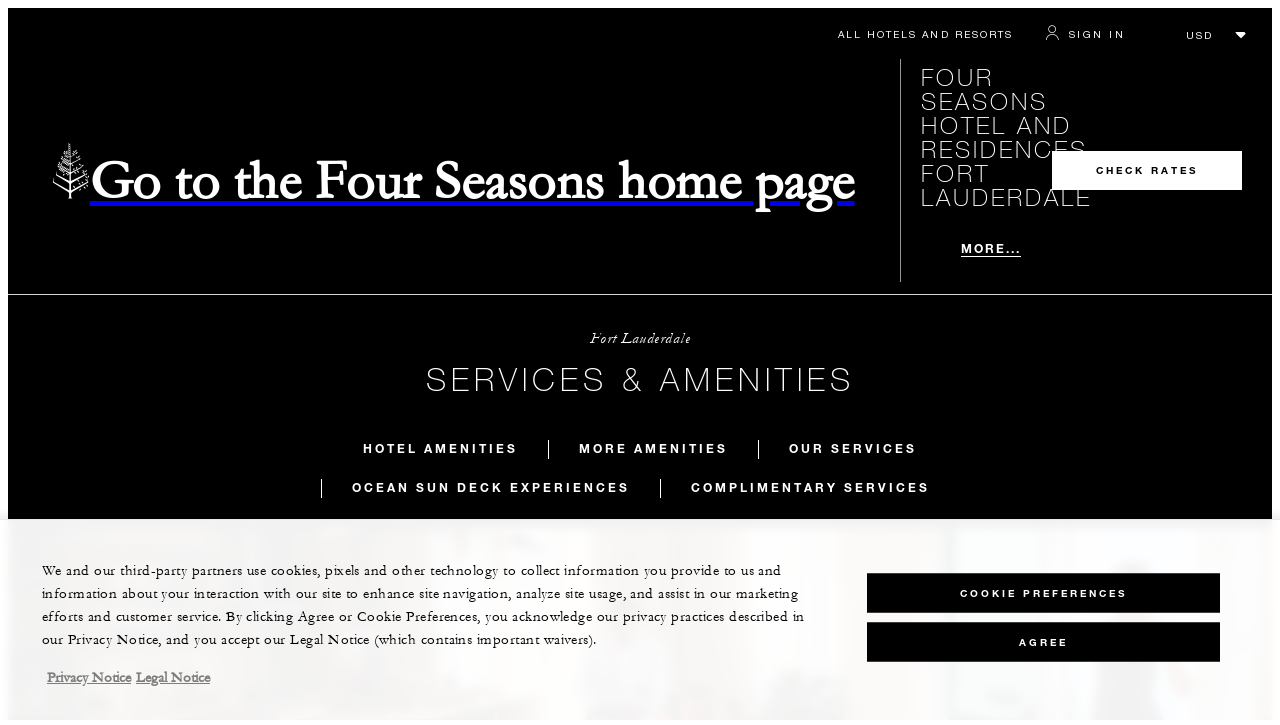

--- FILE ---
content_type: text/html; charset=UTF-8
request_url: https://www.fourseasons.com/fortlauderdale/services-and-amenities/?source=pr_americas_FLLNowOpenMar2022
body_size: 22919
content:
<!DOCTYPE html><html lang="en" class="no-js"><head><meta charset="utf-8"><meta http-equiv="X-UA-Compatible" content="IE=edge"><meta name="viewport" content="width=device-width,initial-scale=1,shrink-to-fit=no"><title>Fort Lauderdale Luxury Beachfront Hotel Amenities</title><meta name="keywords" content="fort lauderdale luxury beachfront hotel amenities Fort Lauderdale Luxury Beachfront Hotel Amenities"><meta name="description" content="Enjoy world class amenities &amp; services including an indulgent spa, fine dining restaurants, bespoke experiences &amp; more at Four Seasons Hotel Fort Lauderdale."><link rel="canonical" href="https://www.fourseasons.com/fortlauderdale/services-and-amenities/"><meta property="og:title" content="Fort Lauderdale Luxury Beachfront Hotel Amenities"><meta property="og:description" content="Enjoy world class amenities &amp; services including an indulgent spa, fine dining restaurants, bespoke experiences &amp; more at Four Seasons Hotel Fort Lauderdale."><meta property="og:type" content=""><meta property="og:image" content="https://www.fourseasons.com/etc/designs/fourseasons/img/logos/global/FS_Header_Logo.png" data-mobile-convert="https://www.fourseasons.com/etc/designs/fourseasons_mobile/img/global/FS_Logo_Mobile.gif"><meta property="og:url" content="https://www.fourseasons.com/fortlauderdale/services-and-amenities/" data-mobile-convert><meta name="twitter:card" content=""><meta name="twitter:site" content=""><meta name="twitter:creator" content=""><meta name="twitter:title" content="Fort Lauderdale Luxury Beachfront Hotel Amenities"><meta name="twitter:description" content=""><meta name="twitter:image" content="" data-mobile-convert><script type="text/javascript" src="https://www.fourseasons.com/assets/3265769bd9f46e7583765f34a2636fcc2cb0e5f1d24" async ></script><script type="application/ld+json">{ "@context" : "http://schema.org", "@type" : "Organization", "url" : "https://www.fourseasons.com/fortlauderdale/",
		"contactPoint" : [
			{ "@type" : "ContactPoint", "telephone" : "+1 (754) 336-3100",
			"contactType" : "customer support"
			}
			,{ "@type" : "ContactPoint", "telephone" : "+1 (754) 336-3100",
			"contactType" : "sales"
			}
			,{ "@type" : "ContactPoint", "telephone" : "+1 (754) 336-3100",
			"contactType" : "Reservations"
			}
		], "sameAs" : [
] }</script><script type="application/ld+json">{ "@context": "http://schema.org", "@type": "WebPage", "name": "Fort Lauderdale Luxury Beachfront Hotel Amenities", "description": "Enjoy world class amenities &amp; services including an indulgent spa, fine dining restaurants, bespoke experiences &amp; more at Four Seasons Hotel Fort Lauderdale.",
		"breadcrumb": { "@type": "BreadcrumbList", "itemListElement": [
			{ "@type": "ListItem", "position":
			1, "item": { "@id": "https://www.fourseasons.com", "name": "Four Seasons Hotels and Resorts | Luxury Hotels | Four Seasons" } }
			,{ "@type": "ListItem", "position":
			2, "item": { "@id": "https://www.fourseasons.com/fortlauderdale/", "name": "Fort Lauderdale Luxury Hotel | Four Seasons Hotel" } }
			,{ "@type": "ListItem", "position":
			3, "item": { "@id": "https://www.fourseasons.com/fortlauderdale/services-and-amenities/", "name": "Fort Lauderdale Luxury Beachfront Hotel Amenities" } }
		] } }</script><link rel="alternate" href="https://www.fourseasons.com/fortlauderdale/services-and-amenities/" hreflang="x-default"><link rel="alternate" href="https://www.fourseasons.com/fortlauderdale/services-and-amenities/" hreflang="en"><link rel="apple-touch-icon" sizes="180x180" href="/alt/fshr/design3/images/favicon/apple-touch-icon.png"><link rel="icon" type="image/png" sizes="32x32" href="/alt/fshr/design3/images/favicon/favicon-32x32.png"><link rel="icon" type="image/png" sizes="16x16" href="/alt/fshr/design3/images/favicon/favicon-16x16.png"><link rel="manifest" href="/alt/fshr/design3/images/favicon/manifest.json"><link rel="mask-icon" href="/alt/fshr/design3/images/favicon/safari-pinned-tab.svg" color="#5bbad5"><link rel="shortcut icon" href="/alt/fshr/design3/images/favicon/favicon.ico"><meta name="msapplication-config" content="/alt/fshr/design3/images/favicon/browserconfig.xml"><meta name="theme-color" content="#ffffff"><script type="text/javascript">document.querySelector('html').classList.remove('no-js');</script><link type="text/css" rel="stylesheet" href="/alt/fshr/design3/css/property.mainCss.1767821651.css"><link type="text/css" rel="stylesheet" href="/alt/fshr/shared/css/prc-notice-banner.1767821651.css"><script src="/alt/apps/fshr/shared/vendor/apm-rum.1769056556053.js"></script><script src="/alt/apps/fshr/shared/apm-rum.1769056556055.js"></script><script>var FS = window.FS || {};
		FS.alternateExperience = {"path":"/content/fourseasons/en/properties/fortlauderdale/services_and_amenities"};
		window.cawData = {"properties":["FLL350"]};</script><script>window.__cawConfiguration__ = {
      endpoints: {
				offline: 'https://reservations.fourseasons.com/content/{lang}/status',
        dictionary: '/alt/apps/fshr/caw/dictionary',
        allProperties: 'https://reservations.fourseasons.com/content/{lang}/regions',
        propertyOffers: 'https://reservations.fourseasons.com/content/{lang}/properties/{hotelCode}/offers',
        availability: 'https://reservations.fourseasons.com/content/{lang}/calendaravailability',
        formSubmit: 'https://reservations.fourseasons.com',
        exists: '',
      },
      contactLink: 'https://secure.fourseasons.com/content/fourseasons/en/contact_us.html',
      bestRateGuaranteedURL: ''
    }</script><script src="/alt/apps/fshr/shared/vendor/jquery.1769056556056.js"></script><script src="https://cdn.optimizely.com/js/183805907.js"></script><script>window.fsIconsFontMapping = {"accessibility":"f101","activities":"f102","alarm":"f103","arrow_left":"f104","arrow_right":"f105","arrow_right_large":"f106","banquet":"f107","bathroom":"f108","beds":"f109","blizzard":"f10a","blowing_snow":"f10b","boardroom":"f10c","brightness":"f10d","business_centre":"f10e","call":"f10f","call_alt":"f110","caret":"f111","caret_down":"f112","chat":"f113","chat_outline":"f114","checkmark":"f115","checkmark_simple":"f116","chevron_left":"f117","chevron_right":"f118","classroom":"f119","close":"f11a","close_alt":"f11b","close_circle":"f11c","cloudy":"f11d","cloudy_fog":"f11e","cloudy_sunny_breaks":"f11f","collapse":"f120","condo":"f121","contact_email":"f122","contact_phone":"f123","dairy_free":"f124","decor":"f125","desktop":"f126","detached_house":"f127","dining":"f128","douban":"f129","drizzle":"f12a","egg_free":"f12b","email":"f12c","exclusive_amenities":"f12d","exclusive_offer":"f12e","express_pressing":"f12f","eye_closed":"f130","eye_open":"f131","eye_outline":"f132","facebook":"f133","facebook_tag":"f134","fitness_facilities":"f135","floorplan":"f136","fog-patches":"f137","fog":"f138","foursquare":"f139","freezing_drizzle":"f13a","freezing_fog":"f13b","freezing_rain":"f13c","gallery":"f13d","gallery_external":"f13e","gluten_free":"f13f","googleplus":"f140","hamburger":"f141","hamburguer_small":"f142","haze_variable_clouds":"f143","heart":"f144","hollow_square":"f145","hotel":"f146","ice_pellets":"f147","information":"f148","instagram":"f149","isolated_showers":"f14a","item_add":"f14b","item_remove":"f14c","itinerary":"f14d","kids":"f14e","kitchen":"f14f","laundry":"f150","less_sign":"f151","light_snow":"f152","location_pin":"f153","location_pin_brand":"f154","location_pin_small":"f155","mail":"f156","mainly_clear":"f157","mobile":"f158","night_clear_cloudy":"f159","night_cloudy":"f15a","night_cloudy_clear":"f15b","night_isolated_showers":"f15c","night_scattered_flurries":"f15d","night_scattered_showers":"f15e","night_snow_rain":"f15f","night_thunderstorm_chance":"f160","notes":"f161","nut_free":"f162","occupancy":"f163","offers":"f164","outbound":"f165","pagination_line":"f166","partly_cloudy":"f167","pause_button_large":"f168","pause_button_small":"f169","pinterest":"f16a","play_button_large":"f16b","play_button_small":"f16c","plus_sign":"f16d","pool":"f16e","pool_alt":"f16f","qq":"f170","quotation_marks_l":"f171","quotation_marks_outline":"f172","quotation_marks_s":"f173","rain":"f174","reception":"f175","refreshments":"f176","room_cleaning":"f177","scattered_flurries":"f178","scattered_showers":"f179","search":"f17a","shoe":"f17b","shopping_cart":"f17c","showers":"f17d","snow":"f17e","snow_rain":"f17f","snow_rain_showers":"f180","snow_squalls":"f181","spa":"f182","sunny":"f183","sunny_cloudy":"f184","support_staff":"f185","tablet":"f186","theatre":"f187","thunderstorm":"f188","thunderstorm_chance":"f189","tours":"f18a","townhouse":"f18b","transportation":"f18c","tray_removal":"f18d","tree":"f18e","tree_large":"f18f","tripadvisor":"f190","turn_down_service":"f191","twitter":"f192","u_shape":"f193","valet_parking":"f194","variable_clouds":"f195","vegan":"f196","vegetarian":"f197","views":"f198","washer":"f199","wechat":"f19a","weibo":"f19b","wet_snow":"f19c","wine":"f19d","youku":"f19e","youtube":"f19f","africa-middle-east":"f1a0","asia-pacific":"f1a1","beach":"f1a2","central-south-america":"f1a3","europe":"f1a4","exclusives-buyouts":"f1a5","golf":"f1a6","north-america":"f1a7","outdoor-function-space":"f1a8","resort":"f1a9","resort-urban":"f1aa","urban":"f1ab","call_alt_inverted":"f1ac","airline_check_in":"f1ad","flight_arrival":"f1ae","itinerary_default":"f1af","mail_default_circle":"f1b0","ramdan_menu":"f1b1","shuttle_bus_schedule":"f1b2","terms_and_conditions":"f1b3","book":"f1b4","flight_departure":"f1b5","itinerary_new":"f1b6","mobile_key":"f1b7","residence":"f1b8","standard_wifi":"f1b9","time":"f1ba","chat_default_circle":"f1bb","flight_info":"f1bc","multilingual_concierge":"f1bd","resort_activities":"f1be","takeaway":"f1bf","tv_channel_listings":"f1c0","festive_menu":"f1c1","in-room_dining":"f1c2","luxury_bath_products":"f1c3","pressreader":"f1c4","safety_and_security":"f1c5","telephone_directory":"f1c6","weddings":"f1c7","commercial_flight":"f1c8","private_flight":"f1c9","smoke_free":"f1ca","photo_and_video":"f1cb","more":"f1cc","credit_card":"f1cd","bellcart_luggage":"f1ce","shopping":"f1cf","pet":"f1d0","covid_testing":"f1d1","diving_snorkeling":"f1d2","enhanced_cleaning":"f1d3","faqs":"f1d4","find_hotel_status":"f1d5","health_and_safety":"f1d6","mask":"f1d7","surfing":"f1d8","temperature_check":"f1d9","unique_stays":"f1da","wellness":"f1db","adventure":"f1dc","arts_culture":"f1dd","award_winning_spa":"f1de","cocktail":"f1df","cold":"f1e0","comfort":"f1e1","culinary_experience":"f1e2","dress_code":"f1e3","experience":"f1e4","extension":"f1e5","family":"f1e6","hot":"f1e7","late_checkout":"f1e8","mountain":"f1e9","my_neighborhood":"f1ea","order_grocery":"f1eb","outdoor_experience":"f1ec","premium_wifi":"f1ed","private_jet":"f1ee","private_retreats":"f1ef","property_info":"f1f0","residence_a_la_carte":"f1f1","residence_dining":"f1f2","residence_my_building":"f1f3","residence_services":"f1f4","room_upgrade":"f1f5","services_and_amenities":"f1f6","ski":"f1f7","sporting_events":"f1f8","sustainable_travel":"f1f9","tennis":"f1fa","windy":"f1fb","parking":"f1fc","meetings_and_events":"f1fd","check_in":"f1fe","check_out":"f1ff","itinerary_notification":"f200","settings":"f201","call_circle_outline":"f202","chat_notification":"f203","chat_notification_large":"f204","details":"f205","dining_reservation":"f206","email_fill":"f207","exclusive_amenities_filled":"f208","location_pin_large_fill":"f209","location_pin_small_fill":"f20a","no_available_date":"f20b","alert":"f20c","edit":"f20d","environmental_programs":"f20e","environment":"f20f","energy_reduction":"f210","energy_carbon_and_water_reduction":"f211","documents_and_downloads":"f212","diversity_inclusion_and_belonging":"f213","biodiversity_and_conservation":"f214","governance":"f215","handshake":"f216","purchasing_practices":"f217","social":"f218","sustainable_food_and_beverage":"f219","waste_reduction":"f21a","water_reduction":"f21b","whats_included":"f21c","caret_up":"f21d","lock":"f21e","safety_and_security_inverted":"f21f","pr_and_hotel":"f220","shopping_cart_outlined":"f221","maintenance":"f222","storage":"f223","yacht":"f224","horseback_riding":"f225","yoga":"f226","download":"f227","filter":"f228","switch_view":"f229","person":"f22a","list":"f22b","castle":"f22c","pillow":"f22d","checkmark_fill":"f22e","checkmark_outline":"f22f","extra_charge_outline":"f230","extra_charge_fill":"f231","trash_bin":"f232","luggage":"f233"};</script><script src="/alt/apps/fshr/shared/gdpr-banner.1769056556061.js" defer="defer"></script><script src="/alt/apps/fshr/shared/decision-engine.1769056556061.js" defer="defer"></script><script src="/alt/apps/fshr/shared/qualtrics.1769056556062.js" defer="defer"></script><script src="/alt/apps/fshr/shared/suppress-urls-geoip.1769056556063.js" defer="defer"></script><script src="/alt/fshr/shared/js/bev.1767821656.js" defer="defer"></script><script src="/alt/fshr/shared/js/prc-notice-banner.1767821656.js" defer="defer"></script><script type="text/javascript" src="/alt/fshr/shared/js/tealium-functions.1767821656.js" defer="defer"></script><script type="text/javascript">//added to stop the automatic tracking
	window.utag_cfg_ovrd = {noview : true};

	var utag_data = {"aa_account":"fshglobal","aem_url":"/content/fshr/pages/en/properties/fortlauderdale/services-and-amenities","page_language":"en","page_url":"https://www.fourseasons.com/fortlauderdale/services-and-amenities/","property_name":"fort lauderdale","server":"www.fourseasons.com","site_prefix":"fs","site_template":"3.0","title":"Fort Lauderdale Luxury Beachfront Hotel Amenities","user_id":"","user_type":"visitor","page_components_array":["simple-list-d","image-and-cta-titl-d","simple-list-d","image-and-cta-titl-d","contact-bar-d","simple-list-d","related-links-d","contact-bar-d","inline-carousel-d","simple-list-d"],"property_code":"ftl","page_section":"fort lauderdale:services-and-amenities","property_region":"North America","property_subregion":"U.S.A."};

	var tealiumLoaded = function(){
		/* defined in /alt/fshr/shared/js/tealium-functions.js */
		if(window.FS && window.FS.Tealium && window.FS.Tealium.loadTealium){
			FS.Tealium.loadTealium({
				"account": "fourseasons",
				"profile": "main",
				"environment": "prod"
			});

				FS.Tealium.trackPage(utag_data);
		}
	};

			window.onTealiumLibraryLoaded = tealiumLoaded;</script>
<script>(window.BOOMR_mq=window.BOOMR_mq||[]).push(["addVar",{"rua.upush":"false","rua.cpush":"false","rua.upre":"false","rua.cpre":"false","rua.uprl":"false","rua.cprl":"false","rua.cprf":"false","rua.trans":"","rua.cook":"false","rua.ims":"false","rua.ufprl":"false","rua.cfprl":"false","rua.isuxp":"false","rua.texp":"norulematch","rua.ceh":"false","rua.ueh":"false","rua.ieh.st":"0"}]);</script>
                              <script>!function(e){var n="https://s.go-mpulse.net/boomerang/";if("False"=="True")e.BOOMR_config=e.BOOMR_config||{},e.BOOMR_config.PageParams=e.BOOMR_config.PageParams||{},e.BOOMR_config.PageParams.pci=!0,n="https://s2.go-mpulse.net/boomerang/";if(window.BOOMR_API_key="UMAW3-HRPA5-GLWY3-KM3MB-8WRUH",function(){function e(){if(!o){var e=document.createElement("script");e.id="boomr-scr-as",e.src=window.BOOMR.url,e.async=!0,i.parentNode.appendChild(e),o=!0}}function t(e){o=!0;var n,t,a,r,d=document,O=window;if(window.BOOMR.snippetMethod=e?"if":"i",t=function(e,n){var t=d.createElement("script");t.id=n||"boomr-if-as",t.src=window.BOOMR.url,BOOMR_lstart=(new Date).getTime(),e=e||d.body,e.appendChild(t)},!window.addEventListener&&window.attachEvent&&navigator.userAgent.match(/MSIE [67]\./))return window.BOOMR.snippetMethod="s",void t(i.parentNode,"boomr-async");a=document.createElement("IFRAME"),a.src="about:blank",a.title="",a.role="presentation",a.loading="eager",r=(a.frameElement||a).style,r.width=0,r.height=0,r.border=0,r.display="none",i.parentNode.appendChild(a);try{O=a.contentWindow,d=O.document.open()}catch(_){n=document.domain,a.src="javascript:var d=document.open();d.domain='"+n+"';void(0);",O=a.contentWindow,d=O.document.open()}if(n)d._boomrl=function(){this.domain=n,t()},d.write("<bo"+"dy onload='document._boomrl();'>");else if(O._boomrl=function(){t()},O.addEventListener)O.addEventListener("load",O._boomrl,!1);else if(O.attachEvent)O.attachEvent("onload",O._boomrl);d.close()}function a(e){window.BOOMR_onload=e&&e.timeStamp||(new Date).getTime()}if(!window.BOOMR||!window.BOOMR.version&&!window.BOOMR.snippetExecuted){window.BOOMR=window.BOOMR||{},window.BOOMR.snippetStart=(new Date).getTime(),window.BOOMR.snippetExecuted=!0,window.BOOMR.snippetVersion=12,window.BOOMR.url=n+"UMAW3-HRPA5-GLWY3-KM3MB-8WRUH";var i=document.currentScript||document.getElementsByTagName("script")[0],o=!1,r=document.createElement("link");if(r.relList&&"function"==typeof r.relList.supports&&r.relList.supports("preload")&&"as"in r)window.BOOMR.snippetMethod="p",r.href=window.BOOMR.url,r.rel="preload",r.as="script",r.addEventListener("load",e),r.addEventListener("error",function(){t(!0)}),setTimeout(function(){if(!o)t(!0)},3e3),BOOMR_lstart=(new Date).getTime(),i.parentNode.appendChild(r);else t(!1);if(window.addEventListener)window.addEventListener("load",a,!1);else if(window.attachEvent)window.attachEvent("onload",a)}}(),"".length>0)if(e&&"performance"in e&&e.performance&&"function"==typeof e.performance.setResourceTimingBufferSize)e.performance.setResourceTimingBufferSize();!function(){if(BOOMR=e.BOOMR||{},BOOMR.plugins=BOOMR.plugins||{},!BOOMR.plugins.AK){var n=""=="true"?1:0,t="",a="amksl2accfpaq2lrwe4a-f-3ea6a59d6-clientnsv4-s.akamaihd.net",i="false"=="true"?2:1,o={"ak.v":"39","ak.cp":"252289","ak.ai":parseInt("153515",10),"ak.ol":"0","ak.cr":9,"ak.ipv":4,"ak.proto":"h2","ak.rid":"257bb21f","ak.r":51208,"ak.a2":n,"ak.m":"b","ak.n":"essl","ak.bpcip":"3.21.37.0","ak.cport":37148,"ak.gh":"23.209.83.20","ak.quicv":"","ak.tlsv":"tls1.3","ak.0rtt":"","ak.0rtt.ed":"","ak.csrc":"-","ak.acc":"","ak.t":"1769058616","ak.ak":"hOBiQwZUYzCg5VSAfCLimQ==qiWRSnv+QkR74ic0HS5HwLj2ABsqJ8G7qCcbka/sskCqT3eldrxBDJ/[base64]/kKGmzpXGqI4V/hcg2S0XN2KIq8XwOUciQrEOc4E+AlV0f1qhQzab3Jp5Fa/o+ZxWtFk=","ak.pv":"135","ak.dpoabenc":"","ak.tf":i};if(""!==t)o["ak.ruds"]=t;var r={i:!1,av:function(n){var t="http.initiator";if(n&&(!n[t]||"spa_hard"===n[t]))o["ak.feo"]=void 0!==e.aFeoApplied?1:0,BOOMR.addVar(o)},rv:function(){var e=["ak.bpcip","ak.cport","ak.cr","ak.csrc","ak.gh","ak.ipv","ak.m","ak.n","ak.ol","ak.proto","ak.quicv","ak.tlsv","ak.0rtt","ak.0rtt.ed","ak.r","ak.acc","ak.t","ak.tf"];BOOMR.removeVar(e)}};BOOMR.plugins.AK={akVars:o,akDNSPreFetchDomain:a,init:function(){if(!r.i){var e=BOOMR.subscribe;e("before_beacon",r.av,null,null),e("onbeacon",r.rv,null,null),r.i=!0}return this},is_complete:function(){return!0}}}}()}(window);</script></head><body data-language="en" class="ty-b2" data-alert-banner="/alt/apps/fshr/feeds/alert/en/fortlauderdale"><a class="CTA CTA--primary--dark SkipToMainContent" href="#main">SKIP TO MAIN CONTENT</a><script>window.CLIENT_ENV = {
	...(window.CLIENT_ENV || {}),
	...{"STATIC_SITE_URL":"","IMAGE_BASE_URL":"","RESERVATIONS_SITE_URL":"https://reservations.fourseasons.com"}
};</script><div class="react-data Cart-react-ssr-placeholder Cart" data-stores='["cartStore","userStore","globalStore"]' data-translations-string='{"Continue to build your itinerary":"Continue to build your itinerary","Add stay in your cart and build your itinerary":"Add stay in your cart and build your itinerary","Book Your Stay":"Book Your Stay","Add To Cart":"Add To Cart","Experiences":"Experiences","Explore More":"Explore More","Spa":"Spa","Dining":"Dining","Cart":"Cart","Check Out Itinerary":"Check Out Itinerary","Price Breakdown":"Price Breakdown","Removing “{0}” will reset your cart. Would you like to proceed?":"Removing “{0}” will reset your cart. Would you like to proceed?","No, Cancel":"No, Cancel","Yes, Remove":"Yes, Remove","Our concierge team will craft the best itinerary for you based on your request. Itinerary request items will not be charged untill the request is confirmed.":"Our concierge team will craft the best itinerary for you based on your request. Itinerary request items will not be charged untill the request is confirmed.","Stay":"Stay","Transportation":"Transportation","Arrival Pick-up":"Arrival Pick-up","Itinerary Requests":"Itinerary Requests","Add To Your Room":"Add To Your Room","Est. Total":"Est. Total","Information":"Information","Remove":"Remove","Quantity":"Quantity","Add a stay to your cart and build your itinerary":"Add a stay to your cart and build your itinerary"}' data-locale="en"></div><script>window.FS = window.FS || {};
		window.FS.propertyInfo = window.FS.propertyInfo || {};
		window.FS.propertyInfo.owsCode = "FLL350";
		window.FS.propertyInfo.orsCode = "FTL";
		window.FS.propertyInfo.language = "en";
		window.FS.propertyInfo.allInPricing = false;
		window.FS.propertyInfo.sortBy = "LOW_TO_HIGH";
		window.FS.propertyInfo.currency = "USD";
		window.FS.propertyInfo.geoIpCurrencyEnabled = true;
		window.FS.propertyInfo.disableBooking = false;



		window.FS.countryCurrencies = {"AD":"EUR","AG":"XCD","AR":"ARS","AU":"AUD","AT":"EUR","AZ":"AZN","BS":"BSD","BH":"BHD","BE":"EUR","BR":"BRL","CA":"CAD","CL":"CLP","CN":"CNY","CO":"COP","CR":"USD","CY":"EUR","CZ":"CZK","DK":"DKK","DM":"XCD","TL":"USD","EC":"USD","EG":"EGP","SV":"USD","EE":"EUR","FI":"EUR","FR":"EUR","DE":"EUR","GR":"EUR","GD":"XCD","HU":"HUF","IN":"INR","ID":"IDR","IE":"EUR","IL":"ILS","IT":"EUR","JP":"JPY","JO":"JOD","KI":"AUD","KR":"KRW","KW":"KWD","LV":"EUR","LB":"LBP","LI":"CHF","LT":"EUR","LU":"EUR","MY":"MYR","MV":"USD","MT":"EUR","MH":"USD","MU":"MUR","MX":"MXN","FM":"USD","MC":"EUR","CS":"EUR","MA":"MAD","NR":"AUD","NL":"EUR","NZ":"NZD","NO":"NOK","PW":"USD","PA":"USD","PT":"EUR","QA":"QAR","RU":"RUB","KN":"XCD","LC":"XCD","VC":"XCD","SM":"EUR","SA":"SAR","SC":"SCR","SG":"SGD","SK":"EUR","SI":"EUR","ZA":"ZAR","ES":"EUR","SE":"SEK","CH":"CHF","SY":"SYP","TW":"TWD","TZ":"TZS","TH":"THB","TN":"TND","TR":"TRY","TV":"AUD","AE":"AED","GB":"GBP","US":"USD","UY":"UYU","VA":"EUR","VN":"VND","PF":"XPF","WF":"XPF","NC":"XPF","HK":"HKD","MO":"MOP","GL":"DKK","GU":"USD","ENG":"GBP","AI":"XCD","BM":"USD","IO":"USD","KY":"USD"};</script><script>window.CLIENT_ENV = {
	...(window.CLIENT_ENV || {}),
	...{"rbfBaseUrl":"https://reservations.fourseasons.com","NEXT_PUBLIC_BFF_BASE_URL":"https://www.fourseasons.com/profile/api","NEXT_PUBLIC_IMAGE_BASE_URL":"https://www.fourseasons.com"}
};</script><div class="Navigation-bodySpacer Navigation-bodySpacer--expanded"></div><nav id="TopNav-mainNav" aria-label="Top Navigation" class="Navigation Navigation--isPropertyNav"><div class="Navigation-lg nav-lg" data-nav-large><div class="Navigation-background-filter-fallback"></div><div class="Navigation-backgroundGradient"></div><div class="Navigation-background"><div class="Navigation-background-blur"><div tabindex="-1" id="focus-reset" aria-label="Focus reset to top of page" title="Focus reset to top of page"></div><div class="Navigation-topBar"><a class="CTA CTA--text--light Navigation-link" href="/find_a_hotel_or_resort/">All Hotels and Resorts </a><a class="CTA CTA--text--light Navigation-link itinerary-link" href="https://reservations.fourseasons.com/profile">Itinerary</a><script>window.CLIENT_ENV = {
	...(window.CLIENT_ENV || {}),
	...{"RESERVATIONS_SITE_URL":"https://reservations.fourseasons.com","NEXT_PUBLIC_BFF_BASE_URL":"https://www.fourseasons.com/profile/api","GOOGLE_RECAPTCHA_ENABLED":true,"FSHR_PUBLIC_GOOGLE_RECAPTCHA_PUBLIC_KEY":"6LfvEswUAAAAAGvyvUyLsJlIjwskEzsVlysD09lF","GOOGLE_RECAPTCHA_SCRIPT_PATH":"https://www.google.com/recaptcha/api.js","CHINESE_RECAPTCHA_SCRIPT_PATH":"https://www.recaptcha.net/recaptcha/api.js","FSHR_PUBLIC_ITINERARY_SURVEY_INTERCEPT_ID":"SI_0JL4cRj8EwF2VFQ","FSHR_PUBLIC_ITINERARY_SURVEY_LINK":"https://fourseasons.qualtrics.com/jfe/form/SV_a4phCucLQ9W1vZc"}
};</script><div class="ProfileStatus react-data ProfileStatus-react-ssr-placeholder Navigation-link" data-stores='["userStore","bookingsStore","globalStore"]' data-translations-string='{"Hello, {0}":"Hello, {0}","Sign In":"Sign In","Email me":"Email me","Email":"Email","Text me":"Text me","Phone number":"Phone number","View and edit your Four Seasons profile and customise your preferences.":"View and edit your Four Seasons profile and customise your preferences.","Don’t have an account?":"Don’t have an account?","Register":"Register","If you are having problems signing in, please call us.":"If you are having problems signing in, please call us.","Keep me signed in":"Keep me signed in","Details":"Details","This option will reduce the frequency of being asked to sign-in on this device. Use this option only on your trusted devices to keep your account secure.":"This option will reduce the frequency of being asked to sign-in on this device. Use this option only on your trusted devices to keep your account secure.","There was a problem processing your request. Please contact us for assistance.":"There was a problem processing your request. Please contact us for assistance.","If you choose to receive your password via mobile, we will send one text message per login attempt. Message and data rates may apply.":"If you choose to receive your password via mobile, we will send one text message per login attempt. Message and data rates may apply.","I didn’t receive my code":"I didn’t receive my code","Code Invalid":"Code Invalid","We’re sorry, but the verification code you entered is not valid. Please try again.":"We’re sorry, but the verification code you entered is not valid. Please try again.","Get new code":"Get new code","Verification Code":"Verification Code","Other Toll-Free Numbers":"Other Toll-Free Numbers","An email with a 6-digit code was sent to {0}. Please enter the code in the fields shown.":"An email with a 6-digit code was sent to {0}. Please enter the code in the fields shown.","An SMS with a 6-digit code was sent to {0}. Please enter the code in the fields shown.":"An SMS with a 6-digit code was sent to {0}. Please enter the code in the fields shown.","An email with a 6-digit code was sent to <strong>{0}</strong>. Please enter the code in the fields shown. If you did not receive a verification code, you may need to <a href=&apos;{1}&apos; ui-sref=&apos;{2}&apos;>register.</a>":"An email with a 6-digit code was sent to <strong>{0}</strong>. Please enter the code in the fields shown. If you did not receive a verification code, you may need to <a href=&apos;{1}&apos; ui-sref=&apos;{2}&apos;>register.</a>","An SMS with a 6-digit code was sent to <strong>{0}</strong>. Please enter the code in the fields shown. If you did not receive a verification code, you may need to <a href=&apos;{1}&apos; ui-sref=&apos;{2}&apos;>register.</a>":"An SMS with a 6-digit code was sent to <strong>{0}</strong>. Please enter the code in the fields shown. If you did not receive a verification code, you may need to <a href=&apos;{1}&apos; ui-sref=&apos;{2}&apos;>register.</a>","error.E0201":"We’re sorry, but the verification code you entered is not valid. Please try again.","error.E0202":"We’re sorry, but the verification code you entered has expired.","error.E0218":"<b>{0}</b> was not found in our records. Please try signing in with your Phone Number.","error.E0219":"<b>{0}</b> was not found in our records. Please try signing in with your Email Address.","error.E0232":"There was a problem processing your request. Please contact us for assistance."}' data-locale="en"></div><div class="CurrencyDropdown react-data CurrencyDropdown-react-ssr-placeholder" data-stores='["cartStore", "userStore", "globalStore"]' data-currency-options='[{"label":"USD","value":"USD"},{"label":"AED","value":"AED"},{"label":"ARS","value":"ARS"},{"label":"AUD","value":"AUD"},{"label":"AZN","value":"AZN"},{"label":"BHD","value":"BHD"},{"label":"BRL","value":"BRL"},{"label":"BSD","value":"BSD"},{"label":"CAD","value":"CAD"},{"label":"CHF","value":"CHF"},{"label":"CLP","value":"CLP"},{"label":"CNY","value":"CNY"},{"label":"COP","value":"COP"},{"label":"CRC","value":"CRC"},{"label":"CZK","value":"CZK"},{"label":"DKK","value":"DKK"},{"label":"EGP","value":"EGP"},{"label":"EUR","value":"EUR"},{"label":"GBP","value":"GBP"},{"label":"HKD","value":"HKD"},{"label":"HUF","value":"HUF"},{"label":"IDR","value":"IDR"},{"label":"ILS","value":"ILS"},{"label":"INR","value":"INR"},{"label":"JOD","value":"JOD"},{"label":"JPY","value":"JPY"},{"label":"KRW","value":"KRW"},{"label":"KWD","value":"KWD"},{"label":"LBP","value":"LBP"},{"label":"MAD","value":"MAD"},{"label":"MOP","value":"MOP"},{"label":"MUR","value":"MUR"},{"label":"MVR","value":"MVR"},{"label":"MXN","value":"MXN"},{"label":"MYR","value":"MYR"},{"label":"NOK","value":"NOK"},{"label":"NZD","value":"NZD"},{"label":"QAR","value":"QAR"},{"label":"RUB","value":"RUB"},{"label":"SAR","value":"SAR"},{"label":"SCR","value":"SCR"},{"label":"SEK","value":"SEK"},{"label":"SGD","value":"SGD"},{"label":"SYP","value":"SYP"},{"label":"THB","value":"THB"},{"label":"TND","value":"TND"},{"label":"TRY","value":"TRY"},{"label":"TWD","value":"TWD"},{"label":"TZS","value":"TZS"},{"label":"UYU","value":"UYU"},{"label":"VND","value":"VND"},{"label":"XCD","value":"XCD"},{"label":"XPF","value":"XPF"},{"label":"ZAR","value":"ZAR"}]'></div></div><div class="Navigation-bar"><a href="/" class="Navigation-logoContainer"><div class="Navigation-logo"><span class="visuallyhidden">Go to the Four Seasons home page</span></div></a><div class="Navigation-linksContainer"><a class="CTA CTA--text--light Navigation-pageName ty-h2" href="/fortlauderdale/">Four Seasons Hotel and Residences Fort Lauderdale</a><div class="Navigation-links"><div class="Navigation-mainLinksContainer" role="navigation" aria-label="Main Links Navigation"><ul class="Navigation-mainLinks"><li class="NavigationItem NavigationItem--collapsed NavigationItem--mainLink NavigationItem--mainLink--js"><div class="NavigationItem-link"><a class="CTA CTA--text--light" href="/fortlauderdale/">Hotel Overview</a></div></li><li class="NavigationItem NavigationItem--collapsed NavigationItem--mainLink NavigationItem--mainLink--js"><div class="NavigationItem-link"><a class="CTA CTA--text--light" href="/fortlauderdale/accommodations/">Accommodations</a></div></li><li class="NavigationItem NavigationItem--collapsed NavigationItem--mainLink NavigationItem--mainLink--js"><div class="NavigationItem-link"><a class="CTA CTA--text--light" href="/fortlauderdale/offers/">Offers</a></div></li><li class="NavigationItem NavigationItem--collapsed NavigationItem--mainLink NavigationItem--mainLink--js"><div class="NavigationItem-link"><a class="CTA CTA--text--light" href="/fortlauderdale/experiences/">Experiences</a></div></li><li class="NavigationItem NavigationItem--collapsed NavigationItem--mainLink NavigationItem--mainLink--js"><div class="NavigationItem-link"><a class="CTA CTA--text--light" href="/fortlauderdale/dining/">Dining</a></div></li><li class="NavigationItem NavigationItem--collapsed NavigationItem--mainLink NavigationItem--mainLink--js"><div class="NavigationItem-link"><a class="CTA CTA--text--light" href="/fortlauderdale/accommodations/extended-stays/">Extended Stays</a></div></li><li class="NavigationItem NavigationItem--collapsed NavigationItem--mainLink NavigationItem--mainLink--js"><div class="NavigationItem-link"><a class="CTA CTA--text--light" href="/fortlauderdale/photos-and-videos/">Photos &amp; Videos</a></div></li><li class="NavigationItem NavigationItem--collapsed NavigationItem--mainLink NavigationItem--mainLink--js"><div class="NavigationItem-link"><a class="CTA CTA--text--light" href="/fortlauderdale/spa/">Spa</a></div></li><li class="NavigationItem NavigationItem--collapsed NavigationItem--mainLink NavigationItem--mainLink--js"><div class="NavigationItem-link"><a class="CTA CTA--text--light" href="/fortlauderdale/spring-break/">Spring Break</a></div></li><li class="NavigationItem NavigationItem--collapsed NavigationItem--mainLink NavigationItem--mainLink--js"><div class="NavigationItem-link"><a class="CTA CTA--text--light" href="/fortlauderdale/villa-residence-rentals/">Villa &amp; Residence Rentals</a></div></li><li class="NavigationItem NavigationItem--collapsed NavigationItem--mainLink NavigationItem--mainLink--js"><div class="NavigationItem-link"><a class="CTA CTA--text--light" href="/residences/private_residences/fortlauderdale/">Private Residences</a></div></li><li class="NavigationItem NavigationItem--collapsed NavigationItem--mainLink NavigationItem--mainLink--js"><div class="NavigationItem-link NavigationItem-link--active NavigationItem-link--activeCategory"><a class="CTA CTA--text--light" href="/fortlauderdale/services-and-amenities/">Services &amp; Amenities</a></div></li><li class="NavigationItem NavigationItem--collapsed NavigationItem--mainLink NavigationItem--mainLink--js"><div class="NavigationItem-link"><a class="CTA CTA--text--light" href="/fortlauderdale/family/">Family</a></div></li><li class="NavigationItem NavigationItem--collapsed NavigationItem--mainLink NavigationItem--mainLink--js"><div class="NavigationItem-link"><a class="CTA CTA--text--light" href="/fortlauderdale/meetings-and-events/">Meetings &amp; Events</a></div></li><li class="NavigationItem NavigationItem--collapsed NavigationItem--mainLink NavigationItem--mainLink--js"><div class="NavigationItem-link"><a class="CTA CTA--text--light" href="/fortlauderdale/weddings/">Weddings</a></div></li><li class="NavigationItem NavigationItem--collapsed NavigationItem--mainLink NavigationItem--mainLink--js"><div class="NavigationItem-link"><a class="CTA CTA--text--light" href="/fortlauderdale/seasonal/">Seasonal</a></div></li><li class="NavigationItem NavigationItem--collapsed NavigationItem--mainLink NavigationItem--mainLink--js"><div class="NavigationItem-link"><a class="CTA CTA--text--light" href="/fortlauderdale/services-and-amenities/sustainability/">Sustainability</a></div></li><li class="NavigationItem NavigationItem--collapsed NavigationItem--mainLink NavigationItem--mainLink--js"><div class="NavigationItem-link"><a class="CTA CTA--text--light" href="/fortlauderdale/getting-here/">Location</a></div></li><li class="NavigationItem NavigationItem--collapsed NavigationItem--mainLink NavigationItem--mainLink--js"><div class="NavigationItem-link"><a class="CTA CTA--text--light" href="/fortlauderdale/contact-us/">Contact Us</a></div></li><li class="NavigationItem--mainLink Navigation-more Navigation-more--js" style="display: none"><button class="Navigation-moreBtn CTA CTA--text--light" aria-haspopup="true" aria-expanded="false">More...</button><div class="Navigation-overflowLinks"><ul class="Navigation-overflowLinks--left"></ul><ul class="Navigation-overflowLinks--right"></ul></div></li></ul></div></div></div><div class="react-data CartStatus-placeholder CartStatus-react-ssr-placeholder tailwind-root" data-theme="dark" id="cart-status-placeholder" data-stores='["cartStore", "planStore", "userStore", "bookingsStore", "globalStore"]' data-locale="en"></div><a class="CTA CTA--secondary--light Navigation-cta Navigation-CAW-cta CAW-trigger" href="https://reservations.fourseasons.com/en?cawConfig.customBooker&#x3D;true&amp;generalReservationForm.locationId&#x3D;FLL350">Check Rates</a></div></div><div id="NavigationCAW" class="NavigationCAW"><script>window.CLIENT_ENV = {
	...(window.CLIENT_ENV || {}),
	...{"rbfBaseUrl":"https://reservations.fourseasons.com","RESERVATIONS_SITE_URL":"https://reservations.fourseasons.com","NEXT_PUBLIC_WEB_BFF_BASE_URL":"https://www.fourseasons.com/web-bff/api"}
};</script><div class="react-data ReactCAW InlineCaw CAW CAW-react-ssr-placeholder" data-properties="FLL350" data-destination-placeholder="" data-excluded-properties="" data-room-codes="" data-offer-code="" data-best-rate-guaranteed-u-r-l="/content/fshr/pages/en/best-rate-guarantee" data-mode="" data-promo-code="" data-hide-promo-code="" data-date-from="" data-date-to="" data-no-cal-avail="" data-min-stay="" data-max-rooms="" data-custom="{}" data-locale="en" data-stores='["planStore","availabilityStore"]' id="caw-AcjJkL6cJo" data-translations-string='{"Check Availability":"Check Availability","Book your stay":"Book your stay","Check in":"Check in","Check out":"Check out","Dates":"Dates","Best Rate Guaranteed":"Best Rate Guaranteed","Please correct the following fields":"Please correct the following fields","Guests":"Guests","Restricted":"Restricted","Unavailable":"Unavailable","Room":"Room","Rooms":"Rooms","Adult":"Adult","Adults":"Adults","Child":"Child","Children":"Children","Select Room":"Select Room","Add another room":"Add another room","Destination":"Destination","Increment":"Increment","Decrement":"Decrement","Occupants":"Occupants","Promo":"Promo","Promo Code":"Promo Code","Enter Promo Code":"Enter Promo Code","Expand to enter promo code":"Expand to enter promo code","Included Hotels & Resorts":"Included Hotels & Resorts","All Hotels & Resorts":"All Hotels & Resorts","Destination Search":"Destination Search","Online reservation system is offline":"Online reservation system is offline","Phone":"Phone","Email":"Email","Updated":"Updated","Update":"Update","ago":" ","Contact":"Contact","Something went wrong":"Something went wrong","We could not process your request":"We could not process your request","Please try again":"Please try again","Reload":"Reload","Navigate to":"Navigate to","mm/dd/yyyy":"mm/dd/yyyy","Clear Selected Dates":"Clear Selected Dates","Available check-in date":"Available check-in date","Available check-out date":"Available check-out date","Out of Range":"Out of Range","Apply":"Apply","Select Dates for Check-in and Check-out":"Select Dates for Check-in and Check-out","Select a destination by entering a part of its name and going through the list of results using the arrow keys":"Select a destination by entering a part of its name and going through the list of results using the arrow keys","January":"January","February":"February","March":"March","April":"April","May":"May","June":"June","July":"July","August":"August","September":"September","October":"October","November":"November","December":"December","Check Rates":"Check Rates","Update Search":"Update Search","Minimum nights required":"Minimum nights required","Find a Hotel or Resort":"Find a Hotel or Resort","hide":"hide","Clear":"Clear","Stay Dates":"Stay Dates","Check Rates & Availability":"Check Rates & Availability","Done":"Done","days":"days","To add more than {0} rooms, please call <span class=&apos;phone-number&apos;>{1}</span>.":"To add more than {0} rooms, please call <span class=&apos;phone-number&apos;>{1}</span>.","Toll Free Telephone Numbers By Country":"Toll Free Telephone Numbers By Country","A promo code cannot be applied with a flexible date search.":"A promo code cannot be applied with a flexible date search.","Are your dates flexible?":"Are your dates flexible?","View More Rates":"View More Rates","loading indicator":"loading indicator","Read More":"Read More","Sort by rate":"Sort by rate","Low to High":"Low to High","High to Low":"High to Low","Convert Currency":"Convert Currency","Accessible Rooms":"Accessible Rooms","Apply Filters":"Apply Filters","To Book this Room, Please Call":"To Book this Room, Please Call","Close":"Close","from":"from","Avg. per night":"Avg. per night","Select":"Select","Select Bed Options":"Select Bed Options","Selected Itinerary":"Selected Itinerary","Rate Details":"Rate Details","Free Night(s) Applied":"Free Night(s) Applied","Free Cancellation until":"Free Cancellation until","Non-refundable":"Non-refundable","Avg. price per night":"Avg. price per night","Total ${0} nights (taxes incl.)":"Total ${0} nights (taxes incl.)","Book Now":"Book Now","Please Note":"Please Note","Slide {0} is currently active":"Slide {0} is currently active","Show Slide {0}":"Show Slide {0}","Previous slide":"Previous slide","Next slide":"Next slide","View All":"View All","All-In-Pricing":"All-In-Pricing","All-in per night":"All-in per night","Find your destination":"Find your destination","Choose your dates":"Choose your dates","Add number of guests":"Add number of guests","Plan your stay":"Plan your stay","Update Selection":"Update Selection","Conditions":"Conditions","Included":"Included","Cancellation policy":"Cancellation policy","Terms & conditions":"Terms & conditions","View Terms & Conditions":"View Terms & Conditions","Bed Options":"Bed Options","Restricted.":"Restricted.","Unavailable.":"Unavailable.","Go Back":"Go Back","Next":"Next","Room 1":"Room 1","Room 2":"Room 2","Room 3":"Room 3","Room 4":"Room 4","Room {0}":"Room {0}","1 Adult ({0}+)":"1 Adult ({0}+)","{0} Adults ({1}+)":"{0} Adults ({1}+)","1 Adult":"1 Adult","{0} Adults":"{0} Adults","({0}+)":"({0}+)","1 Child ({0} - {1})":"1 Child ({0} - {1})","{0} Children ({1} - {2})":"{0} Children ({1} - {2})","1 Child":"1 Child","{0} Children":"{0} Children","({0} - {1})":"({0} - {1})"}' data-model-data='{"timezone":"America/New_York","openingDate":"2022/02/22"}' data-component-name="CAW"></div><div class="Navigation-background-filter-fallback"></div></div></div></div><div class="Navigation-sm nav-sm" data-nav-mobile><a href="/"><div class="Navigation-logo"><span class="visuallyhidden">Go to the Four Seasons home page</span></div></a><div class="Navigation-stickyCheckRates"><div class="Navigation-stickyCheckRates-gradient"></div><a class="CTA CTA--secondary--light Navigation-cta Navigation-stickyCheckRates-button Navigation-CAW-cta" href="https://reservations.fourseasons.com/en?cawConfig.customBooker&#x3D;true&amp;generalReservationForm.locationId&#x3D;FLL350">Check Rates</a></div><div class="react-data CartStatus-placeholder CartStatus-react-ssr-placeholder tailwind-root" data-theme="light" data-stores='["cartStore", "planStore", "userStore", "bookingsStore", "globalStore"]' data-locale="en" data-showroomconfirmation="false"></div><button class="Navigation-menuButton" data-navigation-open><span class="Button-label Navigation-menu-cta-button-label">Menu</span></button></div><div id="TopNav-overlay-content" class="NavigationOverlay"><div class="NavigationOverlay-Background" role="presentation" data-navigation-close></div><nav class="NavigationOverlay-Content"><div class="NavigationOverlay-TopBar"><div class="NavigationOverlay-TopLinkContainer itinerary-link"><a class="CTA CTA--underlined--light NavigationOverlay-TopLink" href="https://reservations.fourseasons.com/profile">Itinerary</a></div><div class="NavigationOverlay-TopLinkContainer"><script>window.CLIENT_ENV = {
	...(window.CLIENT_ENV || {}),
	...{"RESERVATIONS_SITE_URL":"https://reservations.fourseasons.com","NEXT_PUBLIC_BFF_BASE_URL":"https://www.fourseasons.com/profile/api","GOOGLE_RECAPTCHA_ENABLED":true,"FSHR_PUBLIC_GOOGLE_RECAPTCHA_PUBLIC_KEY":"6LfvEswUAAAAAGvyvUyLsJlIjwskEzsVlysD09lF","GOOGLE_RECAPTCHA_SCRIPT_PATH":"https://www.google.com/recaptcha/api.js","CHINESE_RECAPTCHA_SCRIPT_PATH":"https://www.recaptcha.net/recaptcha/api.js","FSHR_PUBLIC_ITINERARY_SURVEY_INTERCEPT_ID":"SI_0JL4cRj8EwF2VFQ","FSHR_PUBLIC_ITINERARY_SURVEY_LINK":"https://fourseasons.qualtrics.com/jfe/form/SV_a4phCucLQ9W1vZc"}
};</script><div class="ProfileStatus react-data ProfileStatus-react-ssr-placeholder Navigation-link" data-stores='["userStore","bookingsStore","globalStore"]' data-translations-string='{"Hello, {0}":"Hello, {0}","Sign In":"Sign In","Email me":"Email me","Email":"Email","Text me":"Text me","Phone number":"Phone number","View and edit your Four Seasons profile and customise your preferences.":"View and edit your Four Seasons profile and customise your preferences.","Don’t have an account?":"Don’t have an account?","Register":"Register","If you are having problems signing in, please call us.":"If you are having problems signing in, please call us.","Keep me signed in":"Keep me signed in","Details":"Details","This option will reduce the frequency of being asked to sign-in on this device. Use this option only on your trusted devices to keep your account secure.":"This option will reduce the frequency of being asked to sign-in on this device. Use this option only on your trusted devices to keep your account secure.","There was a problem processing your request. Please contact us for assistance.":"There was a problem processing your request. Please contact us for assistance.","If you choose to receive your password via mobile, we will send one text message per login attempt. Message and data rates may apply.":"If you choose to receive your password via mobile, we will send one text message per login attempt. Message and data rates may apply.","I didn’t receive my code":"I didn’t receive my code","Code Invalid":"Code Invalid","We’re sorry, but the verification code you entered is not valid. Please try again.":"We’re sorry, but the verification code you entered is not valid. Please try again.","Get new code":"Get new code","Verification Code":"Verification Code","Other Toll-Free Numbers":"Other Toll-Free Numbers","An email with a 6-digit code was sent to {0}. Please enter the code in the fields shown.":"An email with a 6-digit code was sent to {0}. Please enter the code in the fields shown.","An SMS with a 6-digit code was sent to {0}. Please enter the code in the fields shown.":"An SMS with a 6-digit code was sent to {0}. Please enter the code in the fields shown.","An email with a 6-digit code was sent to <strong>{0}</strong>. Please enter the code in the fields shown. If you did not receive a verification code, you may need to <a href=&apos;{1}&apos; ui-sref=&apos;{2}&apos;>register.</a>":"An email with a 6-digit code was sent to <strong>{0}</strong>. Please enter the code in the fields shown. If you did not receive a verification code, you may need to <a href=&apos;{1}&apos; ui-sref=&apos;{2}&apos;>register.</a>","An SMS with a 6-digit code was sent to <strong>{0}</strong>. Please enter the code in the fields shown. If you did not receive a verification code, you may need to <a href=&apos;{1}&apos; ui-sref=&apos;{2}&apos;>register.</a>":"An SMS with a 6-digit code was sent to <strong>{0}</strong>. Please enter the code in the fields shown. If you did not receive a verification code, you may need to <a href=&apos;{1}&apos; ui-sref=&apos;{2}&apos;>register.</a>","error.E0201":"We’re sorry, but the verification code you entered is not valid. Please try again.","error.E0202":"We’re sorry, but the verification code you entered has expired.","error.E0218":"<b>{0}</b> was not found in our records. Please try signing in with your Phone Number.","error.E0219":"<b>{0}</b> was not found in our records. Please try signing in with your Email Address.","error.E0232":"There was a problem processing your request. Please contact us for assistance."}' data-locale="en" data-css-class="NavigationOverlay-TopLink"></div></div><div class="NavigationOverlay-TopLinkContainer"><div class="NavigationOverlay-TopLinkContainer"></div><div class="NavigationOverlay-TopLinkContainer"><div class="CurrencyDropdown react-data CurrencyDropdown-react-ssr-placeholder" data-stores='["cartStore", "userStore", "globalStore"]' data-currency-options='[{"label":"USD","value":"USD"},{"label":"AED","value":"AED"},{"label":"ARS","value":"ARS"},{"label":"AUD","value":"AUD"},{"label":"AZN","value":"AZN"},{"label":"BHD","value":"BHD"},{"label":"BRL","value":"BRL"},{"label":"BSD","value":"BSD"},{"label":"CAD","value":"CAD"},{"label":"CHF","value":"CHF"},{"label":"CLP","value":"CLP"},{"label":"CNY","value":"CNY"},{"label":"COP","value":"COP"},{"label":"CRC","value":"CRC"},{"label":"CZK","value":"CZK"},{"label":"DKK","value":"DKK"},{"label":"EGP","value":"EGP"},{"label":"EUR","value":"EUR"},{"label":"GBP","value":"GBP"},{"label":"HKD","value":"HKD"},{"label":"HUF","value":"HUF"},{"label":"IDR","value":"IDR"},{"label":"ILS","value":"ILS"},{"label":"INR","value":"INR"},{"label":"JOD","value":"JOD"},{"label":"JPY","value":"JPY"},{"label":"KRW","value":"KRW"},{"label":"KWD","value":"KWD"},{"label":"LBP","value":"LBP"},{"label":"MAD","value":"MAD"},{"label":"MOP","value":"MOP"},{"label":"MUR","value":"MUR"},{"label":"MVR","value":"MVR"},{"label":"MXN","value":"MXN"},{"label":"MYR","value":"MYR"},{"label":"NOK","value":"NOK"},{"label":"NZD","value":"NZD"},{"label":"QAR","value":"QAR"},{"label":"RUB","value":"RUB"},{"label":"SAR","value":"SAR"},{"label":"SCR","value":"SCR"},{"label":"SEK","value":"SEK"},{"label":"SGD","value":"SGD"},{"label":"SYP","value":"SYP"},{"label":"THB","value":"THB"},{"label":"TND","value":"TND"},{"label":"TRY","value":"TRY"},{"label":"TWD","value":"TWD"},{"label":"TZS","value":"TZS"},{"label":"UYU","value":"UYU"},{"label":"VND","value":"VND"},{"label":"XCD","value":"XCD"},{"label":"XPF","value":"XPF"},{"label":"ZAR","value":"ZAR"}]'></div></div></div><button class="Button--close--light NavigationOverlay-CloseCTA" data-navigation-close><span class="Button-label">Close overlay</span></button></div><div class="NavigationOverlay-InnerContent"><div class="NavigationOverlay-IconLinks"><a href="/"><div class="NavigationOverlay-Logo"><span class="visuallyhidden">Go to the Four Seasons home page</span></div></a></div><a class="NavigationOverlay-Title ty-h4" href="/fortlauderdale/"><h4 class="NavigationOverlay-Title--propertyTypeName ty-h5">Four Seasons Hotel and Residences</h4><h3 class="NavigationOverlay-Title--propertyTitle ty-h3">Fort Lauderdale</h3></a><div class="NavigationOverlay-LinksContainer"><ul><li class="NavigationItem NavigationItem--collapsed NavigationItem--overlay"><div class="NavigationItem-link"><a class="CTA CTA--text--light" href="/fortlauderdale/">Hotel Overview</a></div></li><li class="NavigationItem NavigationItem--collapsed NavigationItem--overlay"><div class="NavigationItem-link"><a class="CTA CTA--text--light" href="/fortlauderdale/accommodations/">Accommodations</a></div></li><li class="NavigationItem NavigationItem--collapsed NavigationItem--overlay"><div class="NavigationItem-link"><a class="CTA CTA--text--light" href="/fortlauderdale/offers/">Offers</a></div></li><li class="NavigationItem NavigationItem--collapsed NavigationItem--overlay"><div class="NavigationItem-link"><a class="CTA CTA--text--light" href="/fortlauderdale/experiences/">Experiences</a></div></li><li class="NavigationItem NavigationItem--collapsed NavigationItem--overlay"><div class="NavigationItem-link"><a class="CTA CTA--text--light" href="/fortlauderdale/dining/">Dining</a></div></li><li class="NavigationItem NavigationItem--collapsed NavigationItem--overlay"><div class="NavigationItem-link"><a class="CTA CTA--text--light" href="/fortlauderdale/accommodations/extended-stays/">Extended Stays</a></div></li><li class="NavigationItem NavigationItem--collapsed NavigationItem--overlay"><div class="NavigationItem-link"><a class="CTA CTA--text--light" href="/fortlauderdale/photos-and-videos/">Photos &amp; Videos</a></div></li><li class="NavigationItem NavigationItem--collapsed NavigationItem--overlay"><div class="NavigationItem-link"><a class="CTA CTA--text--light" href="/fortlauderdale/spa/">Spa</a></div></li><li class="NavigationItem NavigationItem--collapsed NavigationItem--overlay"><div class="NavigationItem-link"><a class="CTA CTA--text--light" href="/fortlauderdale/spring-break/">Spring Break</a></div></li><li class="NavigationItem NavigationItem--collapsed NavigationItem--overlay"><div class="NavigationItem-link"><a class="CTA CTA--text--light" href="/fortlauderdale/villa-residence-rentals/">Villa &amp; Residence Rentals</a></div></li><li class="NavigationItem NavigationItem--collapsed NavigationItem--overlay"><div class="NavigationItem-link"><a class="CTA CTA--text--light" href="/residences/private_residences/fortlauderdale/">Private Residences</a></div></li><li class="NavigationItem NavigationItem--collapsed NavigationItem--overlay"><div class="NavigationItem-link NavigationItem-link--active NavigationItem-link--activeCategory"><a class="CTA CTA--text--light" href="/fortlauderdale/services-and-amenities/">Services &amp; Amenities</a></div></li><li class="NavigationItem NavigationItem--collapsed NavigationItem--overlay"><div class="NavigationItem-link"><a class="CTA CTA--text--light" href="/fortlauderdale/family/">Family</a></div></li><li class="NavigationItem NavigationItem--collapsed NavigationItem--overlay"><div class="NavigationItem-link"><a class="CTA CTA--text--light" href="/fortlauderdale/meetings-and-events/">Meetings &amp; Events</a></div></li><li class="NavigationItem NavigationItem--collapsed NavigationItem--overlay"><div class="NavigationItem-link"><a class="CTA CTA--text--light" href="/fortlauderdale/weddings/">Weddings </a><button id="" class="NavigationItem-subLinksButton" type="button" aria-controls="" aria-expanded="false" aria-label="Expand sub-links" title="Expand sub-links"></button></div><ul class="NavigationItem-subLinks" aria-hidden="true"><li class="NavigationItem NavigationItem--collapsed NavigationItem-subLink"><div class="NavigationItem-link"><a class="CTA CTA--text--light" href="/fortlauderdale/weddings/">Weddings</a></div></li><li class="NavigationItem NavigationItem--collapsed NavigationItem-subLink"><div class="NavigationItem-link"><a class="CTA CTA--text--light" href="/fortlauderdale/weddings/venues/">Venues</a></div></li><li class="NavigationItem NavigationItem--collapsed NavigationItem-subLink"><div class="NavigationItem-link"><a class="CTA CTA--text--light" href="/fortlauderdale/weddings/packages/">Packages</a></div></li><li class="NavigationItem NavigationItem--collapsed NavigationItem-subLink"><div class="NavigationItem-link"><a class="CTA CTA--text--light" href="/fortlauderdale/weddings/wedding-planning/">Planning</a></div></li><li class="NavigationItem NavigationItem--collapsed NavigationItem-subLink"><div class="NavigationItem-link"><a class="CTA CTA--text--light" href="/fortlauderdale/weddings/honeymoons/">Honeymoons</a></div></li><li class="NavigationItem NavigationItem--collapsed NavigationItem-subLink"><div class="NavigationItem-link"><a class="CTA CTA--text--light" href="/fortlauderdale/weddings/contact-us/">Contact Us</a></div></li></ul></li><li class="NavigationItem NavigationItem--collapsed NavigationItem--overlay"><div class="NavigationItem-link"><a class="CTA CTA--text--light" href="/fortlauderdale/seasonal/">Seasonal </a><button id="" class="NavigationItem-subLinksButton" type="button" aria-controls="" aria-expanded="false" aria-label="Expand sub-links" title="Expand sub-links"></button></div><ul class="NavigationItem-subLinks" aria-hidden="true"><li class="NavigationItem NavigationItem--collapsed NavigationItem-subLink"><div class="NavigationItem-link"><a class="CTA CTA--text--light" href="/fortlauderdale/seasonal/">Seasonal</a></div></li><li class="NavigationItem NavigationItem--collapsed NavigationItem-subLink"><div class="NavigationItem-link"><a class="CTA CTA--text--light" href="/fortlauderdale/seasonal/thanksgiving/">Thanksgiving</a></div></li><li class="NavigationItem NavigationItem--collapsed NavigationItem-subLink"><div class="NavigationItem-link"><a class="CTA CTA--text--light" href="/fortlauderdale/seasonal/christmas/">Christmas</a></div></li><li class="NavigationItem NavigationItem--collapsed NavigationItem-subLink"><div class="NavigationItem-link"><a class="CTA CTA--text--light" href="/fortlauderdale/seasonal/hanukkah/">Hanukkah</a></div></li><li class="NavigationItem NavigationItem--collapsed NavigationItem-subLink"><div class="NavigationItem-link"><a class="CTA CTA--text--light" href="/fortlauderdale/seasonal/new-year/">New Year</a></div></li></ul></li><li class="NavigationItem NavigationItem--collapsed NavigationItem--overlay"><div class="NavigationItem-link"><a class="CTA CTA--text--light" href="/fortlauderdale/services-and-amenities/sustainability/">Sustainability</a></div></li><li class="NavigationItem NavigationItem--collapsed NavigationItem--overlay"><div class="NavigationItem-link"><a class="CTA CTA--text--light" href="/fortlauderdale/getting-here/">Location</a></div></li><li class="NavigationItem NavigationItem--collapsed NavigationItem--overlay"><div class="NavigationItem-link"><a class="CTA CTA--text--light" href="/fortlauderdale/contact-us/">Contact Us</a></div></li></ul></div><div class="NavigationOverlay-LinksContainer NavigationOverlay-LinksContainer--borders"><ul aria-label="More from Four Seasons"><li class="NavigationOverlay-Link"><a class="CTA CTA--text--light" href="/">Global Homepage</a></li><li class="NavigationOverlay-Link"><a class="CTA CTA--text--light" href="/find_a_hotel_or_resort/">All Hotels and Resorts</a></li></ul></div><script>window.CLIENT_ENV = {
	...(window.CLIENT_ENV || {}),
	...{"STATIC_SITE_URL":"","IMAGE_BASE_URL":"","RESERVATIONS_SITE_URL":"https://reservations.fourseasons.com"}
};</script><div class="react-data ProfileLinks-react-ssr-placeholder" data-stores='["userStore","bookingsStore","globalStore"]' data-translations-string='{"Profile":"Profile","Sign Out":"Sign Out","Your Interests":"Your Interests","Your Preferences":"Your Preferences","Upcoming Trips":"Upcoming Trips"}' data-locale="en"></div></div></nav></div></nav><div id="StandardHero-services-amenities-24UzrR" class="StandardHero StandardHero--dark" role="banner"><div class="StandardHero-title container"><a class="StandardHero-breadcrumb CTA CTA--underlined--dark ty-h4" href="/fortlauderdale/">Fort Lauderdale</a><div class="Heading StandardHero-heading"><h1 class="Heading-title ty-h1">Services & Amenities</h1></div><div class="AnchorLinks StandardHero-anchors"><div class="AnchorLinks-container"><a class="CTA CTA--underlined--dark AnchorLinks-link AnchorLinks-link-js" href="#">HOTEL AMENITIES </a><a class="CTA CTA--underlined--dark AnchorLinks-link AnchorLinks-link-js" href="#">MORE AMENITIES </a><a class="CTA CTA--underlined--dark AnchorLinks-link AnchorLinks-link-js" href="#">OUR SERVICES </a><a class="CTA CTA--underlined--dark AnchorLinks-link AnchorLinks-link-js" href="#">OCEAN SUN DECK EXPERIENCES </a><a class="CTA CTA--underlined--dark AnchorLinks-link AnchorLinks-link-js" href="#">COMPLIMENTARY SERVICES</a></div></div></div><div class="Hero StandardHero-hero"><div class="hero-background-desktop"><div class="BackgroundImage BackgroundImage-9RfPmm1n7IjECitOzz3Vq Hero-backgroundImage lazypreload"><picture class="BackgroundImage-picture"><source srcset="/alt/img-opt/~65.3402.0,0258-163,9090-2999,9742-1687,4855/publish/content/dam/fourseasons/images/web/FTL/FTL_597_original.jpg" media="only screen and (-webkit-min-device-pixel-ratio: 1.5) and (min-width: 961px), only screen and (min-resolution: 1.5dppx) and (min-width: 961px), only screen and (min-resolution: 144dpi) and (min-width: 961px)"><source srcset="/alt/img-opt/~65.1701.0,0258-163,9090-2999,9742-1687,4855/publish/content/dam/fourseasons/images/web/FTL/FTL_597_original.jpg" media="only screen and (min-width: 961px)"><source srcset="/alt/img-opt/~70.1922.0,0258-163,9090-2999,9742-1687,4855/publish/content/dam/fourseasons/images/web/FTL/FTL_597_original.jpg" media="only screen and (-webkit-min-device-pixel-ratio: 1.5) and (min-width: 701px), only screen and (min-resolution: 1.5dppx) and (min-width: 701px), only screen and (min-resolution: 144dpi) and (min-width: 701px)"><source srcset="/alt/img-opt/~70.961.0,0258-163,9090-2999,9742-1687,4855/publish/content/dam/fourseasons/images/web/FTL/FTL_597_original.jpg" media="only screen and (min-width: 701px)"><source srcset="/alt/img-opt/~75.1402.678,2904-0,0000-1500,0000-2000,0000/publish/content/dam/fourseasons/images/web/FTL/FTL_597_original.jpg" media="only screen and (-webkit-min-device-pixel-ratio: 1.5), only screen and (min-resolution: 1.5dppx), only screen and (min-resolution: 144dpi)"><img loading="eager" src="/alt/img-opt/~75.701.678,2904-0,0000-1500,0000-2000,0000/publish/content/dam/fourseasons/images/web/FTL/FTL_597_original.jpg" onerror="this.style.display='none'" alt="" class="BackgroundImage-img"></picture></div></div><div class="hero-background-device"><div class="BackgroundImage BackgroundImage-9RfPmm1n7IjECitOzz3Vq Hero-backgroundImage lazypreload"><picture class="BackgroundImage-picture"><source srcset="/alt/img-opt/~65.3402.0,0258-163,9090-2999,9742-1687,4855/publish/content/dam/fourseasons/images/web/FTL/FTL_597_original.jpg" media="only screen and (-webkit-min-device-pixel-ratio: 1.5) and (min-width: 961px), only screen and (min-resolution: 1.5dppx) and (min-width: 961px), only screen and (min-resolution: 144dpi) and (min-width: 961px)"><source srcset="/alt/img-opt/~65.1701.0,0258-163,9090-2999,9742-1687,4855/publish/content/dam/fourseasons/images/web/FTL/FTL_597_original.jpg" media="only screen and (min-width: 961px)"><source srcset="/alt/img-opt/~70.1922.0,0258-163,9090-2999,9742-1687,4855/publish/content/dam/fourseasons/images/web/FTL/FTL_597_original.jpg" media="only screen and (-webkit-min-device-pixel-ratio: 1.5) and (min-width: 701px), only screen and (min-resolution: 1.5dppx) and (min-width: 701px), only screen and (min-resolution: 144dpi) and (min-width: 701px)"><source srcset="/alt/img-opt/~70.961.0,0258-163,9090-2999,9742-1687,4855/publish/content/dam/fourseasons/images/web/FTL/FTL_597_original.jpg" media="only screen and (min-width: 701px)"><source srcset="/alt/img-opt/~75.1402.678,2904-0,0000-1500,0000-2000,0000/publish/content/dam/fourseasons/images/web/FTL/FTL_597_original.jpg" media="only screen and (-webkit-min-device-pixel-ratio: 1.5), only screen and (min-resolution: 1.5dppx), only screen and (min-resolution: 144dpi)"><img loading="eager" src="/alt/img-opt/~75.701.678,2904-0,0000-1500,0000-2000,0000/publish/content/dam/fourseasons/images/web/FTL/FTL_597_original.jpg" onerror="this.style.display='none'" alt="" class="BackgroundImage-img"></picture></div></div></div></div><div id="main" class="main" role="main"><div class="BodySection BodySection--dark"><div id="ContactBar-we-can-arrange-almost-anything-1Ww12R" class="ContactBar SpacedComponent container"><div class="row"><div class="col-sm-10 offset-sm-1 col-md-12 offset-md-start col-lg-10 offset-lg-1"><div class="ContactBar-container ContactBar-container--dark"><span class="ContactBar-title ty-h4">We can arrange almost anything.</span> <a class="phone ContactBar-phone ty-c3 invoca_class" href="tel:+17543363100" aria-label="Please call us +1 (754) 336-3100">+1 (754) 336-3100</a> <a class="CTA CTA--primary--light ContactBar-cta CTA--small 1" href="/fortlauderdale/contact-us/">Contact</a></div></div></div></div><div class="SpacedComponent InlineCarousel--dark"><div><div class="Heading InlineCarousel-title container"><h2 class="Heading-title ty-h2">Hotel Amenities</h2></div><div id="InlineCarousel-hotel-amenities-7XC8w" class="InlineCarousel InlineCarousel--js"><button class="InlineCarousel-prevButton InlineCarousel-button Button--prevIcon--dark"><span class="Button-label InlineCarousel-prevButton-label">Previous slide</span></button> <button class="InlineCarousel-nextButton InlineCarousel-button Button--nextIcon--dark"><span class="Button-label InlineCarousel-prevButton-label">Next slide</span></button><ul class="InlineCarousel-list"><li class="CarouselSlide" style="order:"><div class="CarouselSlide-video"><div class="CarouselSlide--grip"></div><div class="CarouselSlide--grip"></div></div><div class="ImageAndCta"><div class="ImageAndCta-picture"><style>@media only screen and (min-width: 0px) {
					.Image-ratioContainer.Image-O3Lxt3T5aa0O3X1tteMra::after {
						padding-bottom: calc(100% / 1.7777777777777777);
					}
				}
				@media only screen and (min-width: 701px) {
					.Image-ratioContainer.Image-O3Lxt3T5aa0O3X1tteMra::after {
						padding-bottom: calc(100% / 1.7777777777777777);
					}
				}
				@media only screen and (min-width: 961px) {
					.Image-ratioContainer.Image-O3Lxt3T5aa0O3X1tteMra::after {
						padding-bottom: calc(100% / 1.7777777777777777);
					}
				}
				@media only screen and (min-width: 1701px) {
					.Image-ratioContainer.Image-O3Lxt3T5aa0O3X1tteMra::after {
						padding-bottom: calc(100% / 1.7777777777777777);
					}
				}
				@media only screen and (min-width: px) {
					.Image-ratioContainer.Image-O3Lxt3T5aa0O3X1tteMra::after {
						padding-bottom: calc(100% / 1.7777777777777777);
					}
				}</style><div class="Image Image-ratioContainer Image-O3Lxt3T5aa0O3X1tteMra"><picture class="Image-picture"><source media="(max-width: 700px)" srcset="/alt/img-opt/~80.556.0,0000-62,5000-1200,0000-675,0000/publish/content/dam/fourseasons/images/web/FTL/FTL_435_original.jpg, /alt/img-opt/~80.1112.0,0000-62,5000-1200,0000-675,0000/publish/content/dam/fourseasons/images/web/FTL/FTL_435_original.jpg 2x"><source media="(max-width: 960px)" srcset="/alt/img-opt/~80.570.0,0000-62,5000-1200,0000-675,0000/publish/content/dam/fourseasons/images/web/FTL/FTL_435_original.jpg, /alt/img-opt/~80.1140.0,0000-62,5000-1200,0000-675,0000/publish/content/dam/fourseasons/images/web/FTL/FTL_435_original.jpg 2x"><source media="(max-width: 1700px)" srcset="/alt/img-opt/~80.930.0,0000-62,5000-1200,0000-675,0000/publish/content/dam/fourseasons/images/web/FTL/FTL_435_original.jpg, /alt/img-opt/~80.1860.0,0000-62,5000-1200,0000-675,0000/publish/content/dam/fourseasons/images/web/FTL/FTL_435_original.jpg 2x"><source srcset="/alt/img-opt/~80.1530.0,0000-62,5000-1200,0000-675,0000/publish/content/dam/fourseasons/images/web/FTL/FTL_435_original.jpg, /alt/img-opt/~80.3060.0,0000-62,5000-1200,0000-675,0000/publish/content/dam/fourseasons/images/web/FTL/FTL_435_original.jpg 2x"><img loading="lazy" class="Image-img" alt="A curved pool deck with umbrellas and ocean view, featuring wooden lounge chairs with grey cushions" src="/alt/img-opt/~70.1530.0,0000-62,5000-1200,0000-675,0000/publish/content/dam/fourseasons/images/web/FTL/FTL_435_original.jpg" aria-hidden="false"></picture></div></div><div id="CtaBlock-ocean-views-from-our-two-pools-ZEfnrT-lEqz2jCMiPmC6J6RsDf1R" class="CtaBlock ImageAndCta-cta"><div class="CtaBlock-title"><span id="CtaBlock-title-DMHGtXbskE4Jp7vkaRpr0">OCEAN VIEWS FROM OUR TWO POOLS</span></div><p class="CtaBlock-text">Rise above our third-level Ocean Sun Deck and find your favourite spot beside our two pools – one serene mature adult pool and one more family friendly pool.</p></div></div></li><li class="CarouselSlide" style="order:"><div class="CarouselSlide-video"><div class="CarouselSlide--grip"></div><div class="CarouselSlide--grip"></div></div><div class="ImageAndCta"><div class="ImageAndCta-picture"><style>@media only screen and (min-width: 0px) {
					.Image-ratioContainer.Image-TRhMP1b6kqJYQQsubkFue::after {
						padding-bottom: calc(100% / 1.7777777777777777);
					}
				}
				@media only screen and (min-width: 701px) {
					.Image-ratioContainer.Image-TRhMP1b6kqJYQQsubkFue::after {
						padding-bottom: calc(100% / 1.7777777777777777);
					}
				}
				@media only screen and (min-width: 961px) {
					.Image-ratioContainer.Image-TRhMP1b6kqJYQQsubkFue::after {
						padding-bottom: calc(100% / 1.7777777777777777);
					}
				}
				@media only screen and (min-width: 1701px) {
					.Image-ratioContainer.Image-TRhMP1b6kqJYQQsubkFue::after {
						padding-bottom: calc(100% / 1.7777777777777777);
					}
				}
				@media only screen and (min-width: px) {
					.Image-ratioContainer.Image-TRhMP1b6kqJYQQsubkFue::after {
						padding-bottom: calc(100% / 1.7777777777777777);
					}
				}</style><div class="Image Image-ratioContainer Image-TRhMP1b6kqJYQQsubkFue"><picture class="Image-picture"><source media="(max-width: 700px)" srcset="/alt/img-opt/~80.556.0,0000-0,0000-3000,0000-1687,5000/publish/content/dam/fourseasons/images/web/FTL/FTL_109_original.jpg, /alt/img-opt/~80.1112.0,0000-0,0000-3000,0000-1687,5000/publish/content/dam/fourseasons/images/web/FTL/FTL_109_original.jpg 2x"><source media="(max-width: 960px)" srcset="/alt/img-opt/~80.570.0,0000-0,0000-3000,0000-1687,5000/publish/content/dam/fourseasons/images/web/FTL/FTL_109_original.jpg, /alt/img-opt/~80.1140.0,0000-0,0000-3000,0000-1687,5000/publish/content/dam/fourseasons/images/web/FTL/FTL_109_original.jpg 2x"><source media="(max-width: 1700px)" srcset="/alt/img-opt/~80.930.0,0000-0,0000-3000,0000-1687,5000/publish/content/dam/fourseasons/images/web/FTL/FTL_109_original.jpg, /alt/img-opt/~80.1860.0,0000-0,0000-3000,0000-1687,5000/publish/content/dam/fourseasons/images/web/FTL/FTL_109_original.jpg 2x"><source srcset="/alt/img-opt/~80.1530.0,0000-0,0000-3000,0000-1687,5000/publish/content/dam/fourseasons/images/web/FTL/FTL_109_original.jpg, /alt/img-opt/~80.3060.0,0000-0,0000-3000,0000-1687,5000/publish/content/dam/fourseasons/images/web/FTL/FTL_109_original.jpg 2x"><img loading="lazy" class="Image-img" alt="Aerial view of woman lounging in a covered poolside daybed" src="/alt/img-opt/~70.1530.0,0000-0,0000-3000,0000-1687,5000/publish/content/dam/fourseasons/images/web/FTL/FTL_109_original.jpg" aria-hidden="false"></picture></div></div><div id="CtaBlock-daybed-daydreams-2pVB4Q-km0296Hbz70xrHDoOTl-b" class="CtaBlock ImageAndCta-cta"><div class="CtaBlock-title"><span id="CtaBlock-title-iYyYqGh_kMyisa31spWaB">Daybed Daydreams</span></div><p class="CtaBlock-text">Relax and unwind in your own personal oasis on our Ocean Sun Deck with your choice of daybed – the ultimate poolside escape.</p></div></div></li><li class="CarouselSlide" style="order:"><div class="CarouselSlide-video"><div class="CarouselSlide--grip"></div><div class="CarouselSlide--grip"></div></div><div class="ImageAndCta"><div class="ImageAndCta-picture"><style>@media only screen and (min-width: 0px) {
					.Image-ratioContainer.Image-rbftRC2lpi_DC3ZZ-SUvR::after {
						padding-bottom: calc(100% / 1.7777777777777777);
					}
				}
				@media only screen and (min-width: 701px) {
					.Image-ratioContainer.Image-rbftRC2lpi_DC3ZZ-SUvR::after {
						padding-bottom: calc(100% / 1.7777777777777777);
					}
				}
				@media only screen and (min-width: 961px) {
					.Image-ratioContainer.Image-rbftRC2lpi_DC3ZZ-SUvR::after {
						padding-bottom: calc(100% / 1.7777777777777777);
					}
				}
				@media only screen and (min-width: 1701px) {
					.Image-ratioContainer.Image-rbftRC2lpi_DC3ZZ-SUvR::after {
						padding-bottom: calc(100% / 1.7777777777777777);
					}
				}
				@media only screen and (min-width: px) {
					.Image-ratioContainer.Image-rbftRC2lpi_DC3ZZ-SUvR::after {
						padding-bottom: calc(100% / 1.7777777777777777);
					}
				}</style><div class="Image Image-ratioContainer Image-rbftRC2lpi_DC3ZZ-SUvR"><picture class="Image-picture"><source media="(max-width: 700px)" srcset="/alt/img-opt/~80.556.0,0000-306,5000-3000,0000-1687,5000/publish/content/dam/fourseasons/images/web/FTL/FTL_265_original.jpg, /alt/img-opt/~80.1112.0,0000-306,5000-3000,0000-1687,5000/publish/content/dam/fourseasons/images/web/FTL/FTL_265_original.jpg 2x"><source media="(max-width: 960px)" srcset="/alt/img-opt/~80.570.0,0000-306,5000-3000,0000-1687,5000/publish/content/dam/fourseasons/images/web/FTL/FTL_265_original.jpg, /alt/img-opt/~80.1140.0,0000-306,5000-3000,0000-1687,5000/publish/content/dam/fourseasons/images/web/FTL/FTL_265_original.jpg 2x"><source media="(max-width: 1700px)" srcset="/alt/img-opt/~80.930.0,0000-306,5000-3000,0000-1687,5000/publish/content/dam/fourseasons/images/web/FTL/FTL_265_original.jpg, /alt/img-opt/~80.1860.0,0000-306,5000-3000,0000-1687,5000/publish/content/dam/fourseasons/images/web/FTL/FTL_265_original.jpg 2x"><source srcset="/alt/img-opt/~80.1530.0,0000-306,5000-3000,0000-1687,5000/publish/content/dam/fourseasons/images/web/FTL/FTL_265_original.jpg, /alt/img-opt/~80.3060.0,0000-306,5000-3000,0000-1687,5000/publish/content/dam/fourseasons/images/web/FTL/FTL_265_original.jpg 2x"><img loading="lazy" class="Image-img" alt="Umbrellas at the beach" src="/alt/img-opt/~70.1530.0,0000-306,5000-3000,0000-1687,5000/publish/content/dam/fourseasons/images/web/FTL/FTL_265_original.jpg" aria-hidden="false"></picture></div></div><div id="CtaBlock-find-your-place-in-the-sun-at-our-fort-lauderdale-beach-hotel-Z1Vs5wL-mhm0TOSGnLIGVvLJ_hH32" class="CtaBlock ImageAndCta-cta"><div class="CtaBlock-title"><span id="CtaBlock-title-JJoBReeBDZvDwOARDPgiK">FIND YOUR PLACE IN THE SUN AT OUR FORT LAUDERDALE BEACH HOTEL</span></div><p class="CtaBlock-text">Feel carefree on the powdery sand of Fort Lauderdale Beach, with our dedicated area for Four Seasons guests. Savour delicious beachside fare and refreshing beverages, enjoy fun games like jumbo Jenga and beach basketball, or make a splash with water toys. Let our Beach Concierge curate the perfect day for you, from local water sports to personalized experiences by the sea.</p></div></div></li><li class="CarouselSlide" style="order:"><div class="CarouselSlide-video"><div class="CarouselSlide--grip"></div><div class="CarouselSlide--grip"></div></div><div class="ImageAndCta"><div class="ImageAndCta-picture"><style>@media only screen and (min-width: 0px) {
					.Image-ratioContainer.Image-opucyBJH7IQfzkB6PvqId::after {
						padding-bottom: calc(100% / 1.7777777777777777);
					}
				}
				@media only screen and (min-width: 701px) {
					.Image-ratioContainer.Image-opucyBJH7IQfzkB6PvqId::after {
						padding-bottom: calc(100% / 1.7777777777777777);
					}
				}
				@media only screen and (min-width: 961px) {
					.Image-ratioContainer.Image-opucyBJH7IQfzkB6PvqId::after {
						padding-bottom: calc(100% / 1.7777777777777777);
					}
				}
				@media only screen and (min-width: 1701px) {
					.Image-ratioContainer.Image-opucyBJH7IQfzkB6PvqId::after {
						padding-bottom: calc(100% / 1.7777777777777777);
					}
				}
				@media only screen and (min-width: px) {
					.Image-ratioContainer.Image-opucyBJH7IQfzkB6PvqId::after {
						padding-bottom: calc(100% / 1.7777777777777777);
					}
				}</style><div class="Image Image-ratioContainer Image-opucyBJH7IQfzkB6PvqId"><picture class="Image-picture"><source media="(max-width: 700px)" srcset="/alt/img-opt/~80.556.0,0000-562,5000-3000,0000-1687,5000/publish/content/dam/fourseasons/images/web/FTL/FTL_110_original.jpg, /alt/img-opt/~80.1112.0,0000-562,5000-3000,0000-1687,5000/publish/content/dam/fourseasons/images/web/FTL/FTL_110_original.jpg 2x"><source media="(max-width: 960px)" srcset="/alt/img-opt/~80.570.0,0000-562,5000-3000,0000-1687,5000/publish/content/dam/fourseasons/images/web/FTL/FTL_110_original.jpg, /alt/img-opt/~80.1140.0,0000-562,5000-3000,0000-1687,5000/publish/content/dam/fourseasons/images/web/FTL/FTL_110_original.jpg 2x"><source media="(max-width: 1700px)" srcset="/alt/img-opt/~80.930.0,0000-562,5000-3000,0000-1687,5000/publish/content/dam/fourseasons/images/web/FTL/FTL_110_original.jpg, /alt/img-opt/~80.1860.0,0000-562,5000-3000,0000-1687,5000/publish/content/dam/fourseasons/images/web/FTL/FTL_110_original.jpg 2x"><source srcset="/alt/img-opt/~80.1530.0,0000-562,5000-3000,0000-1687,5000/publish/content/dam/fourseasons/images/web/FTL/FTL_110_original.jpg, /alt/img-opt/~80.3060.0,0000-562,5000-3000,0000-1687,5000/publish/content/dam/fourseasons/images/web/FTL/FTL_110_original.jpg 2x"><img loading="lazy" class="Image-img" alt="Two women practice yoga on the Ocean Sun Deck overlooking the Atlantic" src="/alt/img-opt/~70.1530.0,0000-562,5000-3000,0000-1687,5000/publish/content/dam/fourseasons/images/web/FTL/FTL_110_original.jpg" aria-hidden="false"></picture></div></div><div id="CtaBlock-zen-by-the-beach-xj4Nx-F4CpndLpb9ycwZF8nd2h1" class="CtaBlock ImageAndCta-cta"><div class="CtaBlock-title"><span id="CtaBlock-title-N52-xMe6PtlEjaXlIkNPe">Zen by the Beach</span></div><p class="CtaBlock-text">With our Sunrise Yoga session, breathe in the ocean air and take in the view as you find your centre and set a peaceful tone for the day ahead. It’s the perfect way to begin your morning – calm, focused and uninterrupted.</p></div></div></li><li class="CarouselSlide" style="order:"><div class="CarouselSlide-video"><div class="CarouselSlide--grip"></div><div class="CarouselSlide--grip"></div></div><div class="ImageAndCta"><div class="ImageAndCta-picture"><style>@media only screen and (min-width: 0px) {
					.Image-ratioContainer.Image-UnOvcuAdVSq9kCnMzchbn::after {
						padding-bottom: calc(100% / 1.7777777777777777);
					}
				}
				@media only screen and (min-width: 701px) {
					.Image-ratioContainer.Image-UnOvcuAdVSq9kCnMzchbn::after {
						padding-bottom: calc(100% / 1.7777777777777777);
					}
				}
				@media only screen and (min-width: 961px) {
					.Image-ratioContainer.Image-UnOvcuAdVSq9kCnMzchbn::after {
						padding-bottom: calc(100% / 1.7777777777777777);
					}
				}
				@media only screen and (min-width: 1701px) {
					.Image-ratioContainer.Image-UnOvcuAdVSq9kCnMzchbn::after {
						padding-bottom: calc(100% / 1.7777777777777777);
					}
				}
				@media only screen and (min-width: px) {
					.Image-ratioContainer.Image-UnOvcuAdVSq9kCnMzchbn::after {
						padding-bottom: calc(100% / 1.7777777777777777);
					}
				}</style><div class="Image Image-ratioContainer Image-UnOvcuAdVSq9kCnMzchbn"><picture class="Image-picture"><source media="(max-width: 700px)" srcset="/alt/img-opt/~80.556.0,0000-562,5000-3000,0000-1687,5000/publish/content/dam/fourseasons/images/web/FTL/FTL_094_original.jpg, /alt/img-opt/~80.1112.0,0000-562,5000-3000,0000-1687,5000/publish/content/dam/fourseasons/images/web/FTL/FTL_094_original.jpg 2x"><source media="(max-width: 960px)" srcset="/alt/img-opt/~80.570.0,0000-562,5000-3000,0000-1687,5000/publish/content/dam/fourseasons/images/web/FTL/FTL_094_original.jpg, /alt/img-opt/~80.1140.0,0000-562,5000-3000,0000-1687,5000/publish/content/dam/fourseasons/images/web/FTL/FTL_094_original.jpg 2x"><source media="(max-width: 1700px)" srcset="/alt/img-opt/~80.930.0,0000-562,5000-3000,0000-1687,5000/publish/content/dam/fourseasons/images/web/FTL/FTL_094_original.jpg, /alt/img-opt/~80.1860.0,0000-562,5000-3000,0000-1687,5000/publish/content/dam/fourseasons/images/web/FTL/FTL_094_original.jpg 2x"><source srcset="/alt/img-opt/~80.1530.0,0000-562,5000-3000,0000-1687,5000/publish/content/dam/fourseasons/images/web/FTL/FTL_094_original.jpg, /alt/img-opt/~80.3060.0,0000-562,5000-3000,0000-1687,5000/publish/content/dam/fourseasons/images/web/FTL/FTL_094_original.jpg 2x"><a href="/fortlauderdale/spa/"><img loading="lazy" class="Image-img" alt="Woman relaxes in the salt-wall sauna" src="/alt/img-opt/~70.1530.0,0000-562,5000-3000,0000-1687,5000/publish/content/dam/fourseasons/images/web/FTL/FTL_094_original.jpg" aria-hidden="false"></a></picture></div></div><div id="CtaBlock-feel-like-youre-floating-11nTd0-8YzmTKFlNYBkon7fZLOuz" class="CtaBlock ImageAndCta-cta"><div class="CtaBlock-title"><span id="CtaBlock-title-pSZdJTELyxGWTknwVhdwa">FEEL LIKE YOU’RE FLOATING</span></div><p class="CtaBlock-text">Inspired by the infinite waterways that weave through Fort Lauderdale, our spa journey reflects the movement of water. Unwind with facials, massages and body wraps, then deepen your relaxation with our salt-wall saunas, aroma steam rooms and ice fountains.</p><a aria-label="Details: FEEL LIKE YOU’RE FLOATING" class="CTA CTA--underlined--dark CtaBlock-cta" href="/fortlauderdale/spa/">Details</a></div></div></li><li class="CarouselSlide" style="order:"><div class="CarouselSlide-video"><div class="CarouselSlide--grip"></div><div class="CarouselSlide--grip"></div></div><div class="ImageAndCta"><div class="ImageAndCta-picture"><style>@media only screen and (min-width: 0px) {
					.Image-ratioContainer.Image-F934f6EC0AehsrJk7DB-5::after {
						padding-bottom: calc(100% / 1.7777777777777777);
					}
				}
				@media only screen and (min-width: 701px) {
					.Image-ratioContainer.Image-F934f6EC0AehsrJk7DB-5::after {
						padding-bottom: calc(100% / 1.7777777777777777);
					}
				}
				@media only screen and (min-width: 961px) {
					.Image-ratioContainer.Image-F934f6EC0AehsrJk7DB-5::after {
						padding-bottom: calc(100% / 1.7777777777777777);
					}
				}
				@media only screen and (min-width: 1701px) {
					.Image-ratioContainer.Image-F934f6EC0AehsrJk7DB-5::after {
						padding-bottom: calc(100% / 1.7777777777777777);
					}
				}
				@media only screen and (min-width: px) {
					.Image-ratioContainer.Image-F934f6EC0AehsrJk7DB-5::after {
						padding-bottom: calc(100% / 1.7777777777777777);
					}
				}</style><div class="Image Image-ratioContainer Image-F934f6EC0AehsrJk7DB-5"><picture class="Image-picture"><source media="(max-width: 700px)" srcset="/alt/img-opt/~80.556.0,0000-881,7517-2400,0000-1350,0000/publish/content/dam/fourseasons/images/web/FTL/FTL_566_original.jpg, /alt/img-opt/~80.1112.0,0000-881,7517-2400,0000-1350,0000/publish/content/dam/fourseasons/images/web/FTL/FTL_566_original.jpg 2x"><source media="(max-width: 960px)" srcset="/alt/img-opt/~80.570.0,0000-881,7517-2400,0000-1350,0000/publish/content/dam/fourseasons/images/web/FTL/FTL_566_original.jpg, /alt/img-opt/~80.1140.0,0000-881,7517-2400,0000-1350,0000/publish/content/dam/fourseasons/images/web/FTL/FTL_566_original.jpg 2x"><source media="(max-width: 1700px)" srcset="/alt/img-opt/~80.930.0,0000-881,7517-2400,0000-1350,0000/publish/content/dam/fourseasons/images/web/FTL/FTL_566_original.jpg, /alt/img-opt/~80.1860.0,0000-881,7517-2400,0000-1350,0000/publish/content/dam/fourseasons/images/web/FTL/FTL_566_original.jpg 2x"><source srcset="/alt/img-opt/~80.1530.0,0000-881,7517-2400,0000-1350,0000/publish/content/dam/fourseasons/images/web/FTL/FTL_566_original.jpg, /alt/img-opt/~80.3060.0,0000-881,7517-2400,0000-1350,0000/publish/content/dam/fourseasons/images/web/FTL/FTL_566_original.jpg 2x"><img loading="lazy" class="Image-img" alt="" src="/alt/img-opt/~70.1530.0,0000-881,7517-2400,0000-1350,0000/publish/content/dam/fourseasons/images/web/FTL/FTL_566_original.jpg" aria-hidden="false"></picture></div></div><div id="CtaBlock-cruise-the-coast-1iR6tC-JCb25pqpUiX7U-c7nQWfp" class="CtaBlock ImageAndCta-cta"><div class="CtaBlock-title"><span id="CtaBlock-title-h6-0SfBSG59z85ZStNGT9">Cruise the Coast</span></div><p class="CtaBlock-text">Discover Fort Lauderdale in one of our custom electric MOKEs. Cruise the beachfront boulevard, explore nearby attractions or take a leisurely sunset cruise before dinner.</p></div></div></li><li class="CarouselSlide" style="order:"><div class="CarouselSlide-video"><div class="CarouselSlide--grip"></div><div class="CarouselSlide--grip"></div></div><div class="ImageAndCta"><div class="ImageAndCta-picture"><style>@media only screen and (min-width: 0px) {
					.Image-ratioContainer.Image-B1g4N780MzFZKpIbSD2ub::after {
						padding-bottom: calc(100% / 1.7777777777777777);
					}
				}
				@media only screen and (min-width: 701px) {
					.Image-ratioContainer.Image-B1g4N780MzFZKpIbSD2ub::after {
						padding-bottom: calc(100% / 1.7777777777777777);
					}
				}
				@media only screen and (min-width: 961px) {
					.Image-ratioContainer.Image-B1g4N780MzFZKpIbSD2ub::after {
						padding-bottom: calc(100% / 1.7777777777777777);
					}
				}
				@media only screen and (min-width: 1701px) {
					.Image-ratioContainer.Image-B1g4N780MzFZKpIbSD2ub::after {
						padding-bottom: calc(100% / 1.7777777777777777);
					}
				}
				@media only screen and (min-width: px) {
					.Image-ratioContainer.Image-B1g4N780MzFZKpIbSD2ub::after {
						padding-bottom: calc(100% / 1.7777777777777777);
					}
				}</style><div class="Image Image-ratioContainer Image-B1g4N780MzFZKpIbSD2ub"><picture class="Image-picture"><source media="(max-width: 700px)" srcset="/alt/img-opt/~80.556.0,0000-0,0000-1600,0000-900,0000/publish/content/dam/fourseasons/images/web/KUA/KUA_211_aspect16x9.jpg, /alt/img-opt/~80.1112.0,0000-0,0000-1600,0000-900,0000/publish/content/dam/fourseasons/images/web/KUA/KUA_211_aspect16x9.jpg 2x"><source media="(max-width: 960px)" srcset="/alt/img-opt/~80.570.0,0000-0,0000-1600,0000-900,0000/publish/content/dam/fourseasons/images/web/KUA/KUA_211_aspect16x9.jpg, /alt/img-opt/~80.1140.0,0000-0,0000-1600,0000-900,0000/publish/content/dam/fourseasons/images/web/KUA/KUA_211_aspect16x9.jpg 2x"><source media="(max-width: 1700px)" srcset="/alt/img-opt/~80.930.0,0000-0,0000-1600,0000-900,0000/publish/content/dam/fourseasons/images/web/KUA/KUA_211_aspect16x9.jpg, /alt/img-opt/~80.1860.0,0000-0,0000-1600,0000-900,0000/publish/content/dam/fourseasons/images/web/KUA/KUA_211_aspect16x9.jpg 2x"><source srcset="/alt/img-opt/~80.1530.0,0000-0,0000-1600,0000-900,0000/publish/content/dam/fourseasons/images/web/KUA/KUA_211_aspect16x9.jpg, /alt/img-opt/~80.3060.0,0000-0,0000-1600,0000-900,0000/publish/content/dam/fourseasons/images/web/KUA/KUA_211_aspect16x9.jpg 2x"><img loading="lazy" class="Image-img" alt="The gym at Four Seasons Hotel Kuala Lumpur features a variety of weight-training equipment" src="/alt/img-opt/~70.1530.0,0000-0,0000-1600,0000-900,0000/publish/content/dam/fourseasons/images/web/KUA/KUA_211_aspect16x9.jpg" aria-hidden="false"></picture></div></div><div id="CtaBlock-rev-up-your-workouts-GgWw3-_-DCX9lt8yMv8_ZgEeNok" class="CtaBlock ImageAndCta-cta"><div class="CtaBlock-title"><span id="CtaBlock-title-jCDlVyBrUw4PA2hcpXZzk">REV UP YOUR WORKOUTS</span></div><p class="CtaBlock-text">Find fresh motivation in our 24-hour Fitness Centre designed by expert trainer Harley Pasternak. Discover cutting-edge cardio and weight equipment, along with an Interactive Wellness Studio that lets you connect to nature while you stretch and meditate. Complimentary Yoga and Fitness classes are offered. Please contact us for scheduling and location details.</p></div></div></li><li class="CarouselSlide" style="order:"><div class="CarouselSlide-video"><div class="CarouselSlide--grip"></div><div class="CarouselSlide--grip"></div></div><div class="ImageAndCta"><div class="ImageAndCta-picture"><style>@media only screen and (min-width: 0px) {
					.Image-ratioContainer.Image-jt1htuQTX44YTNpRc2AQ8::after {
						padding-bottom: calc(100% / 1.7777777777777777);
					}
				}
				@media only screen and (min-width: 701px) {
					.Image-ratioContainer.Image-jt1htuQTX44YTNpRc2AQ8::after {
						padding-bottom: calc(100% / 1.7777777777777777);
					}
				}
				@media only screen and (min-width: 961px) {
					.Image-ratioContainer.Image-jt1htuQTX44YTNpRc2AQ8::after {
						padding-bottom: calc(100% / 1.7777777777777777);
					}
				}
				@media only screen and (min-width: 1701px) {
					.Image-ratioContainer.Image-jt1htuQTX44YTNpRc2AQ8::after {
						padding-bottom: calc(100% / 1.7777777777777777);
					}
				}
				@media only screen and (min-width: px) {
					.Image-ratioContainer.Image-jt1htuQTX44YTNpRc2AQ8::after {
						padding-bottom: calc(100% / 1.7777777777777777);
					}
				}</style><div class="Image Image-ratioContainer Image-jt1htuQTX44YTNpRc2AQ8"><picture class="Image-picture"><source media="(max-width: 700px)" srcset="/alt/img-opt/~80.556.0,0000-156,2500-3000,0000-1687,5000/publish/content/dam/fourseasons/images/web/FTL/FTL_487_original.jpg, /alt/img-opt/~80.1112.0,0000-156,2500-3000,0000-1687,5000/publish/content/dam/fourseasons/images/web/FTL/FTL_487_original.jpg 2x"><source media="(max-width: 960px)" srcset="/alt/img-opt/~80.570.0,0000-156,2500-3000,0000-1687,5000/publish/content/dam/fourseasons/images/web/FTL/FTL_487_original.jpg, /alt/img-opt/~80.1140.0,0000-156,2500-3000,0000-1687,5000/publish/content/dam/fourseasons/images/web/FTL/FTL_487_original.jpg 2x"><source media="(max-width: 1700px)" srcset="/alt/img-opt/~80.930.0,0000-156,2500-3000,0000-1687,5000/publish/content/dam/fourseasons/images/web/FTL/FTL_487_original.jpg, /alt/img-opt/~80.1860.0,0000-156,2500-3000,0000-1687,5000/publish/content/dam/fourseasons/images/web/FTL/FTL_487_original.jpg 2x"><source srcset="/alt/img-opt/~80.1530.0,0000-156,2500-3000,0000-1687,5000/publish/content/dam/fourseasons/images/web/FTL/FTL_487_original.jpg, /alt/img-opt/~80.3060.0,0000-156,2500-3000,0000-1687,5000/publish/content/dam/fourseasons/images/web/FTL/FTL_487_original.jpg 2x"><img loading="lazy" class="Image-img" alt="" src="/alt/img-opt/~70.1530.0,0000-156,2500-3000,0000-1687,5000/publish/content/dam/fourseasons/images/web/FTL/FTL_487_original.jpg" aria-hidden="false"></picture></div></div><div id="CtaBlock-inspire-your-kids-with-adventure-11uG8g-vvyBCFZrSq9M5qAK79L36" class="CtaBlock ImageAndCta-cta"><div class="CtaBlock-title"><span id="CtaBlock-title-VUG8qAzuaECm_wE3gCttQ">INSPIRE YOUR KIDS WITH ADVENTURE</span></div><p class="CtaBlock-text">With our daily Kids For All Seasons activity program, the fun starts at Four Seasons. The club’s home base is on the Ocean Sun Deck, in the heart of all the action. Kids enjoy arts and crafts, healthy cooking classes, poolside games, swim activities and much more.</p></div></div></li><li class="CarouselSlide" style="order:"><div class="CarouselSlide-video"><div class="CarouselSlide--grip"></div><div class="CarouselSlide--grip"></div></div><div class="ImageAndCta"><div class="ImageAndCta-picture"><style>@media only screen and (min-width: 0px) {
					.Image-ratioContainer.Image-fWYpnqcCzGIp8SQEoodQj::after {
						padding-bottom: calc(100% / 1.7777777777777777);
					}
				}
				@media only screen and (min-width: 701px) {
					.Image-ratioContainer.Image-fWYpnqcCzGIp8SQEoodQj::after {
						padding-bottom: calc(100% / 1.7777777777777777);
					}
				}
				@media only screen and (min-width: 961px) {
					.Image-ratioContainer.Image-fWYpnqcCzGIp8SQEoodQj::after {
						padding-bottom: calc(100% / 1.7777777777777777);
					}
				}
				@media only screen and (min-width: 1701px) {
					.Image-ratioContainer.Image-fWYpnqcCzGIp8SQEoodQj::after {
						padding-bottom: calc(100% / 1.7777777777777777);
					}
				}
				@media only screen and (min-width: px) {
					.Image-ratioContainer.Image-fWYpnqcCzGIp8SQEoodQj::after {
						padding-bottom: calc(100% / 1.7777777777777777);
					}
				}</style><div class="Image Image-ratioContainer Image-fWYpnqcCzGIp8SQEoodQj"><picture class="Image-picture"><source media="(max-width: 700px)" srcset="/alt/img-opt/~80.556.0,0000-312,5000-3000,0000-1687,5000/publish/content/dam/fourseasons/images/web/FTL/FTL_606_original.jpg, /alt/img-opt/~80.1112.0,0000-312,5000-3000,0000-1687,5000/publish/content/dam/fourseasons/images/web/FTL/FTL_606_original.jpg 2x"><source media="(max-width: 960px)" srcset="/alt/img-opt/~80.570.0,0000-312,5000-3000,0000-1687,5000/publish/content/dam/fourseasons/images/web/FTL/FTL_606_original.jpg, /alt/img-opt/~80.1140.0,0000-312,5000-3000,0000-1687,5000/publish/content/dam/fourseasons/images/web/FTL/FTL_606_original.jpg 2x"><source media="(max-width: 1700px)" srcset="/alt/img-opt/~80.930.0,0000-312,5000-3000,0000-1687,5000/publish/content/dam/fourseasons/images/web/FTL/FTL_606_original.jpg, /alt/img-opt/~80.1860.0,0000-312,5000-3000,0000-1687,5000/publish/content/dam/fourseasons/images/web/FTL/FTL_606_original.jpg 2x"><source srcset="/alt/img-opt/~80.1530.0,0000-312,5000-3000,0000-1687,5000/publish/content/dam/fourseasons/images/web/FTL/FTL_606_original.jpg, /alt/img-opt/~80.3060.0,0000-312,5000-3000,0000-1687,5000/publish/content/dam/fourseasons/images/web/FTL/FTL_606_original.jpg 2x"><img loading="lazy" class="Image-img" alt="" src="/alt/img-opt/~70.1530.0,0000-312,5000-3000,0000-1687,5000/publish/content/dam/fourseasons/images/web/FTL/FTL_606_original.jpg" aria-hidden="false"></picture></div></div><div id="CtaBlock-bike-along-the-beach-USf1K-gSAFdmtThjO8fQJwlBcDR" class="CtaBlock ImageAndCta-cta"><div class="CtaBlock-title"><span id="CtaBlock-title-Ccg88-0hwIAtTYhWSkwjO">BIKE ALONG THE BEACH</span></div><p class="CtaBlock-text">Cruise along the Fort Lauderdale beachfront on one of our custom bicycles, enjoying ocean views and people watching. We’re moments from the city’s top attractions – with Bonnet House just a five-minute bike ride away. We’ll outfit you with everything you need for your journey.</p></div></div></li><li class="CarouselSlide" style="order:"><div class="CarouselSlide-video"><div class="CarouselSlide--grip"></div><div class="CarouselSlide--grip"></div></div><div class="ImageAndCta"><div class="ImageAndCta-picture"><style>@media only screen and (min-width: 0px) {
					.Image-ratioContainer.Image-uByRgFDe2TnNaEB2Wm5DT::after {
						padding-bottom: calc(100% / 1.7777777777777777);
					}
				}
				@media only screen and (min-width: 701px) {
					.Image-ratioContainer.Image-uByRgFDe2TnNaEB2Wm5DT::after {
						padding-bottom: calc(100% / 1.7777777777777777);
					}
				}
				@media only screen and (min-width: 961px) {
					.Image-ratioContainer.Image-uByRgFDe2TnNaEB2Wm5DT::after {
						padding-bottom: calc(100% / 1.7777777777777777);
					}
				}
				@media only screen and (min-width: 1701px) {
					.Image-ratioContainer.Image-uByRgFDe2TnNaEB2Wm5DT::after {
						padding-bottom: calc(100% / 1.7777777777777777);
					}
				}
				@media only screen and (min-width: px) {
					.Image-ratioContainer.Image-uByRgFDe2TnNaEB2Wm5DT::after {
						padding-bottom: calc(100% / 1.7777777777777777);
					}
				}</style><div class="Image Image-ratioContainer Image-uByRgFDe2TnNaEB2Wm5DT"><picture class="Image-picture"><source media="(max-width: 700px)" srcset="/alt/img-opt/~80.556.0,0000-497,1553-3000,0000-1687,5000/publish/content/dam/fourseasons/images/web/FTL/FTL_058_original.jpg, /alt/img-opt/~80.1112.0,0000-497,1553-3000,0000-1687,5000/publish/content/dam/fourseasons/images/web/FTL/FTL_058_original.jpg 2x"><source media="(max-width: 960px)" srcset="/alt/img-opt/~80.570.0,0000-497,1553-3000,0000-1687,5000/publish/content/dam/fourseasons/images/web/FTL/FTL_058_original.jpg, /alt/img-opt/~80.1140.0,0000-497,1553-3000,0000-1687,5000/publish/content/dam/fourseasons/images/web/FTL/FTL_058_original.jpg 2x"><source media="(max-width: 1700px)" srcset="/alt/img-opt/~80.930.0,0000-497,1553-3000,0000-1687,5000/publish/content/dam/fourseasons/images/web/FTL/FTL_058_original.jpg, /alt/img-opt/~80.1860.0,0000-497,1553-3000,0000-1687,5000/publish/content/dam/fourseasons/images/web/FTL/FTL_058_original.jpg 2x"><source srcset="/alt/img-opt/~80.1530.0,0000-497,1553-3000,0000-1687,5000/publish/content/dam/fourseasons/images/web/FTL/FTL_058_original.jpg, /alt/img-opt/~80.3060.0,0000-497,1553-3000,0000-1687,5000/publish/content/dam/fourseasons/images/web/FTL/FTL_058_original.jpg 2x"><a href="/fortlauderdale/dining/"><img loading="lazy" class="Image-img" alt="The interior of a restaurant with large booths, large windows, fans and wood fixtures." src="/alt/img-opt/~70.1530.0,0000-497,1553-3000,0000-1687,5000/publish/content/dam/fourseasons/images/web/FTL/FTL_058_original.jpg" aria-hidden="false"></a></picture></div></div><div id="CtaBlock-fort-lauderdales-best-ocean-view-dining-Z5GsTW-4svrSbkcvT8qkZETcnZJP" class="CtaBlock ImageAndCta-cta"><div class="CtaBlock-title"><span id="CtaBlock-title-5sQsdLW5RtuPVI4jTKnna">FORT LAUDERDALE’S BEST OCEAN-VIEW DINING</span></div><p class="CtaBlock-text">Elevated on the third floor, Evelyn’s Fort Lauderdale greets you with a breezy, open-air atmosphere. Savour Eastern Mediterranean meets coastal cuisine and pool views that blend seamlessly with the waters of the Atlantic.</p><a aria-label="Details: FORT LAUDERDALE’S BEST OCEAN-VIEW DINING" class="CTA CTA--underlined--dark CtaBlock-cta" href="/fortlauderdale/dining/">Details</a></div></div></li><li class="CarouselSlide" style="order:"><div class="CarouselSlide-video"><div class="CarouselSlide--grip"></div><div class="CarouselSlide--grip"></div></div><div class="ImageAndCta"><div class="ImageAndCta-picture"><style>@media only screen and (min-width: 0px) {
					.Image-ratioContainer.Image-SNEOCsJHqMVh73F6ohaod::after {
						padding-bottom: calc(100% / 1.7777777777777777);
					}
				}
				@media only screen and (min-width: 701px) {
					.Image-ratioContainer.Image-SNEOCsJHqMVh73F6ohaod::after {
						padding-bottom: calc(100% / 1.7777777777777777);
					}
				}
				@media only screen and (min-width: 961px) {
					.Image-ratioContainer.Image-SNEOCsJHqMVh73F6ohaod::after {
						padding-bottom: calc(100% / 1.7777777777777777);
					}
				}
				@media only screen and (min-width: 1701px) {
					.Image-ratioContainer.Image-SNEOCsJHqMVh73F6ohaod::after {
						padding-bottom: calc(100% / 1.7777777777777777);
					}
				}
				@media only screen and (min-width: px) {
					.Image-ratioContainer.Image-SNEOCsJHqMVh73F6ohaod::after {
						padding-bottom: calc(100% / 1.7777777777777777);
					}
				}</style><div class="Image Image-ratioContainer Image-SNEOCsJHqMVh73F6ohaod"><picture class="Image-picture"><source media="(max-width: 700px)" srcset="/alt/img-opt/~80.556.0,0000-456,1759-3000,0000-1687,5000/publish/content/dam/fourseasons/images/web/FTL/FTL_064_original.jpg, /alt/img-opt/~80.1112.0,0000-456,1759-3000,0000-1687,5000/publish/content/dam/fourseasons/images/web/FTL/FTL_064_original.jpg 2x"><source media="(max-width: 960px)" srcset="/alt/img-opt/~80.570.0,0000-456,1759-3000,0000-1687,5000/publish/content/dam/fourseasons/images/web/FTL/FTL_064_original.jpg, /alt/img-opt/~80.1140.0,0000-456,1759-3000,0000-1687,5000/publish/content/dam/fourseasons/images/web/FTL/FTL_064_original.jpg 2x"><source media="(max-width: 1700px)" srcset="/alt/img-opt/~80.930.0,0000-456,1759-3000,0000-1687,5000/publish/content/dam/fourseasons/images/web/FTL/FTL_064_original.jpg, /alt/img-opt/~80.1860.0,0000-456,1759-3000,0000-1687,5000/publish/content/dam/fourseasons/images/web/FTL/FTL_064_original.jpg 2x"><source srcset="/alt/img-opt/~80.1530.0,0000-456,1759-3000,0000-1687,5000/publish/content/dam/fourseasons/images/web/FTL/FTL_064_original.jpg, /alt/img-opt/~80.3060.0,0000-456,1759-3000,0000-1687,5000/publish/content/dam/fourseasons/images/web/FTL/FTL_064_original.jpg 2x"><a href="/fortlauderdale/dining/lounges/honey-fitz/"><img loading="lazy" class="Image-img" alt="A dining area with a long white booth and white chairs, tile floor, plants and sofa." src="/alt/img-opt/~70.1530.0,0000-456,1759-3000,0000-1687,5000/publish/content/dam/fourseasons/images/web/FTL/FTL_064_original.jpg" aria-hidden="false"></a></picture></div></div><div id="CtaBlock-everything-done-to-perfection-2jeQ6A-JK7BmJz3mZ4R1v6Hd1uXV" class="CtaBlock ImageAndCta-cta"><div class="CtaBlock-title"><span id="CtaBlock-title-D87c_YtMKuusWdJDDSvJp">EVERYTHING DONE TO PERFECTION</span></div><p class="CtaBlock-text">An all-day destination, our Lobby Café is an intimate lounge with a relaxed vibe. Start the morning with the very best gourmet coffee creations. Midday, curate your own picnic basket to take to the beach. In the evening, sip a glass of wine or champagne as you plan the night ahead.</p><a aria-label="Details: EVERYTHING DONE TO PERFECTION" class="CTA CTA--underlined--dark CtaBlock-cta" href="/fortlauderdale/dining/lounges/honey-fitz/">Details</a></div></div></li><li class="CarouselSlide" style="order:"><div class="CarouselSlide-video"><div class="CarouselSlide--grip"></div><div class="CarouselSlide--grip"></div></div><div class="ImageAndCta"><div class="ImageAndCta-picture"><style>@media only screen and (min-width: 0px) {
					.Image-ratioContainer.Image-IUGtZN3I82A4j4CgV45pp::after {
						padding-bottom: calc(100% / 1.7777777777777777);
					}
				}
				@media only screen and (min-width: 701px) {
					.Image-ratioContainer.Image-IUGtZN3I82A4j4CgV45pp::after {
						padding-bottom: calc(100% / 1.7777777777777777);
					}
				}
				@media only screen and (min-width: 961px) {
					.Image-ratioContainer.Image-IUGtZN3I82A4j4CgV45pp::after {
						padding-bottom: calc(100% / 1.7777777777777777);
					}
				}
				@media only screen and (min-width: 1701px) {
					.Image-ratioContainer.Image-IUGtZN3I82A4j4CgV45pp::after {
						padding-bottom: calc(100% / 1.7777777777777777);
					}
				}
				@media only screen and (min-width: px) {
					.Image-ratioContainer.Image-IUGtZN3I82A4j4CgV45pp::after {
						padding-bottom: calc(100% / 1.7777777777777777);
					}
				}</style><div class="Image Image-ratioContainer Image-IUGtZN3I82A4j4CgV45pp"><picture class="Image-picture"><source media="(max-width: 700px)" srcset="/alt/img-opt/~80.556.0,0000-0,0000-1995,0000-1122,1875/publish/content/dam/fourseasons/images/web/FTL/FTL_199_original.jpg, /alt/img-opt/~80.1112.0,0000-0,0000-1995,0000-1122,1875/publish/content/dam/fourseasons/images/web/FTL/FTL_199_original.jpg 2x"><source media="(max-width: 960px)" srcset="/alt/img-opt/~80.570.0,0000-0,0000-1995,0000-1122,1875/publish/content/dam/fourseasons/images/web/FTL/FTL_199_original.jpg, /alt/img-opt/~80.1140.0,0000-0,0000-1995,0000-1122,1875/publish/content/dam/fourseasons/images/web/FTL/FTL_199_original.jpg 2x"><source media="(max-width: 1700px)" srcset="/alt/img-opt/~80.930.0,0000-0,0000-1995,0000-1122,1875/publish/content/dam/fourseasons/images/web/FTL/FTL_199_original.jpg, /alt/img-opt/~80.1860.0,0000-0,0000-1995,0000-1122,1875/publish/content/dam/fourseasons/images/web/FTL/FTL_199_original.jpg 2x"><source srcset="/alt/img-opt/~80.1530.0,0000-0,0000-1995,0000-1122,1875/publish/content/dam/fourseasons/images/web/FTL/FTL_199_original.jpg, /alt/img-opt/~80.3060.0,0000-0,0000-1995,0000-1122,1875/publish/content/dam/fourseasons/images/web/FTL/FTL_199_original.jpg 2x"><img loading="lazy" class="Image-img" alt="A group of women eating on a boat." src="/alt/img-opt/~70.1530.0,0000-0,0000-1995,0000-1122,1875/publish/content/dam/fourseasons/images/web/FTL/FTL_199_original.jpg" aria-hidden="false"></picture></div></div><div id="CtaBlock-sail-shop-and-soak-up-the-fun-2q6Wtd-TZ7l_Z3q5zr6_RZyUy65J" class="CtaBlock ImageAndCta-cta"><div class="CtaBlock-title"><span id="CtaBlock-title-Xk7Rm-F7XsnZ3pTqQant3">Sail, shop and soak up the fun</span></div><p class="CtaBlock-text">Beaches, boating, art and events – our expert Concierge is always in the know, crafting personalized itineraries to make your stay unforgettable.</p></div></div></li></ul></div></div></div><div class="SimpleList container SimpleList--dark SpacedComponent"><div class="Heading SimpleList-heading"><h2 class="Heading-title ty-h3">More Amenities</h2></div><div class="SimpleList-wrapper"><ul class="SimpleList-list row SimpleList-list--truncated" role="list"><li class="SimpleList-item ty-c1 col-md-6" role="listitem">Restaurant, lounge and poolside cuisine</li><li class="SimpleList-item ty-c1 col-md-6" role="listitem">Two ocean-view swimming pools</li><li class="SimpleList-item ty-c1 col-md-6" role="listitem">Spa with six treatment rooms, including a couples’ suite</li><li class="SimpleList-item ty-c1 col-md-6" role="listitem">Salt-wall saunas and aroma steam rooms in the Spa</li><li class="SimpleList-item ty-c1 col-md-6" role="listitem">Full-service salon</li><li class="SimpleList-item ty-c1 col-md-6" role="listitem">24-hour Fitness Centre</li></ul></div></div></div><div class="BodySection BodySection--light"><div class="SimpleList container SimpleList--light SpacedComponent"><div class="Heading SimpleList-heading"><h2 class="Heading-title ty-h3">Our Services</h2></div><div class="SimpleList-wrapper"><ul class="SimpleList-list row SimpleList-list--truncated" role="list"><li class="SimpleList-item ty-c1 col-md-6" role="listitem">In-Room Dining</li><li class="SimpleList-item ty-c1 col-md-6" role="listitem">Valet parking</li><li class="SimpleList-item ty-c1 col-md-6" role="listitem">Babysitting services and children’s amenities</li><li class="SimpleList-item ty-c1 col-md-6" role="listitem">Same-day dry cleaning and pressing</li><li class="SimpleList-item ty-c1 col-md-6 is-hintedSmall u-lightHint" role="listitem">Beach Food and Drink Service</li><li class="SimpleList-item ty-c1 col-md-6 is-hiddenSmall" role="listitem">House Car to Local Attractions</li><li class="SimpleList-item ty-c1 col-md-6 is-hiddenSmall is-hintedMedium u-lightHint" role="listitem">Weekly Barista and Mixology Experiences</li><li class="SimpleList-item ty-c1 col-md-6 is-hiddenSmall is-hintedMedium u-lightHint" role="listitem">Water Sports Rentals</li><li class="SimpleList-item ty-c1 col-md-6 is-hiddenSmall is-hiddenMedium" role="listitem">Kids For All Seasons Daily Program</li><li class="SimpleList-item ty-c1 col-md-6 is-hiddenSmall is-hiddenMedium" role="listitem">Children ages 4 and under eat for free at Evelyn’s and Honey Fitz</li></ul><button class="Button--secondary--light SimpleList-toggle" type="button"><span class="toggle-open">more</span> <span class="toggle-close">Less</span></button></div></div><div id="ImageAndCta-a-world-of-relaxed-glamour-at-our-fort-lauderdale-beach-hotel-1u84Ft" class="ImageAndCtaTitled container SpacedComponent"><div class="row"><div class="col-md-10 offset-md-1 col-lg-6 offset-lg-3 col-xl-4 offset-xl-4"><h2 class="ImageAndCtaTitled-title ty-h2">A WORLD OF RELAXED GLAMOUR AT OUR FORT LAUDERDALE BEACH HOTEL</h2></div></div><div class="ImageAndCta"><div class="ImageAndCta-picture"><style>@media only screen and (min-width: 0px) {
					.Image-ratioContainer.Image-nTlZdVYqe8CwjbOEfEB43::after {
						padding-bottom: calc(100% / 1.7777777777777777);
					}
				}
				@media only screen and (min-width: 701px) {
					.Image-ratioContainer.Image-nTlZdVYqe8CwjbOEfEB43::after {
						padding-bottom: calc(100% / 1.7777777777777777);
					}
				}
				@media only screen and (min-width: 961px) {
					.Image-ratioContainer.Image-nTlZdVYqe8CwjbOEfEB43::after {
						padding-bottom: calc(100% / 1.7777777777777777);
					}
				}
				@media only screen and (min-width: 1701px) {
					.Image-ratioContainer.Image-nTlZdVYqe8CwjbOEfEB43::after {
						padding-bottom: calc(100% / 1.7777777777777777);
					}
				}
				@media only screen and (min-width: px) {
					.Image-ratioContainer.Image-nTlZdVYqe8CwjbOEfEB43::after {
						padding-bottom: calc(100% / 1.7777777777777777);
					}
				}</style><div class="Image Image-ratioContainer Image-nTlZdVYqe8CwjbOEfEB43"><picture class="Image-picture"><source media="(max-width: 700px)" srcset="/alt/img-opt/~80.670.0,0000-391,2327-3000,0000-1687,5000/publish/content/dam/fourseasons/images/web/FTL/FTL_067_original.jpg, /alt/img-opt/~80.1340.0,0000-391,2327-3000,0000-1687,5000/publish/content/dam/fourseasons/images/web/FTL/FTL_067_original.jpg 2x"><source media="(max-width: 960px)" srcset="/alt/img-opt/~80.690.0,0000-391,2327-3000,0000-1687,5000/publish/content/dam/fourseasons/images/web/FTL/FTL_067_original.jpg, /alt/img-opt/~80.1380.0,0000-391,2327-3000,0000-1687,5000/publish/content/dam/fourseasons/images/web/FTL/FTL_067_original.jpg 2x"><source media="(max-width: 1700px)" srcset="/alt/img-opt/~80.930.0,0000-391,2327-3000,0000-1687,5000/publish/content/dam/fourseasons/images/web/FTL/FTL_067_original.jpg, /alt/img-opt/~80.1860.0,0000-391,2327-3000,0000-1687,5000/publish/content/dam/fourseasons/images/web/FTL/FTL_067_original.jpg 2x"><source srcset="/alt/img-opt/~80.1530.0,0000-391,2327-3000,0000-1687,5000/publish/content/dam/fourseasons/images/web/FTL/FTL_067_original.jpg, /alt/img-opt/~80.3060.0,0000-391,2327-3000,0000-1687,5000/publish/content/dam/fourseasons/images/web/FTL/FTL_067_original.jpg 2x"><img loading="lazy" class="Image-img" alt="Aerial view of an outdoor pool surrounded by grey lounge chairs and umbrellas, creating a relaxing atmosphere." src="/alt/img-opt/~70.1530.0,0000-391,2327-3000,0000-1687,5000/publish/content/dam/fourseasons/images/web/FTL/FTL_067_original.jpg" aria-hidden="false"></picture></div></div><div id="CtaBlock-your-exclusive-oasis-above-the-beach-Z1mjY6o-a3-oDmaz8F47aP5d7KE21" class="CtaBlock ImageAndCta-cta"><div class="CtaBlock-title"><span id="CtaBlock-title-yvccWzoUwQe8_-f89sHfj">YOUR EXCLUSIVE OASIS ABOVE THE BEACH</span></div><p class="CtaBlock-text">Escape to our third-level Ocean Sun Deck, which offers the atmosphere of a private club. Bathed in sunshine, our open-air Evelyn’s Fort Lauderdale offers all-day dining. Find your favourite spot beside our two horizon-edge pools framed by daybeds and uninterrupted Atlantic Ocean views. Experience the celebrated vacation lifestyle of Fort Lauderdale – with the sophisticated touch of Four Seasons.</p></div></div></div><div class="SimpleList container SimpleList--light SpacedComponent"><div class="Heading SimpleList-heading"><h2 class="Heading-title ty-h3">OCEAN SUN DECK EXPERIENCES</h2></div><div class="SimpleList-wrapper"><ul class="SimpleList-list row SimpleList-list--truncated" role="list"><li class="SimpleList-item ty-c1 col-md-6" role="listitem">Evelyn’s Fort Lauderdale with indoor and outdoor seating</li><li class="SimpleList-item ty-c1 col-md-6" role="listitem">TWO SWIMMING POOLS – Our Serene Mature Pool and Family Friendly pool</li><li class="SimpleList-item ty-c1 col-md-6" role="listitem">Lounge chairs and daybeds</li><li class="SimpleList-item ty-c1 col-md-6" role="listitem">Poolside food and beverage service</li><li class="SimpleList-item ty-c1 col-md-6" role="listitem">Poolside pop-ups</li><li class="SimpleList-item ty-c1 col-md-6" role="listitem">Morning Yoga Classes</li></ul></div></div><div id="ImageAndCta-fort-lauderdale-family-activities-1DK3H2" class="ImageAndCtaTitled container SpacedComponent"><div class="row"><div class="col-md-10 offset-md-1 col-lg-6 offset-lg-3 col-xl-4 offset-xl-4"><h2 class="ImageAndCtaTitled-title ty-h2">FORT LAUDERDALE FAMILY ACTIVITIES</h2></div></div><div class="ImageAndCta"><div class="ImageAndCta-picture"><style>@media only screen and (min-width: 0px) {
					.Image-ratioContainer.Image-_R_OwxeHOKaGIonh22Q6W::after {
						padding-bottom: calc(100% / 1.7777777777777777);
					}
				}
				@media only screen and (min-width: 701px) {
					.Image-ratioContainer.Image-_R_OwxeHOKaGIonh22Q6W::after {
						padding-bottom: calc(100% / 1.7777777777777777);
					}
				}
				@media only screen and (min-width: 961px) {
					.Image-ratioContainer.Image-_R_OwxeHOKaGIonh22Q6W::after {
						padding-bottom: calc(100% / 1.7777777777777777);
					}
				}
				@media only screen and (min-width: 1701px) {
					.Image-ratioContainer.Image-_R_OwxeHOKaGIonh22Q6W::after {
						padding-bottom: calc(100% / 1.7777777777777777);
					}
				}
				@media only screen and (min-width: px) {
					.Image-ratioContainer.Image-_R_OwxeHOKaGIonh22Q6W::after {
						padding-bottom: calc(100% / 1.7777777777777777);
					}
				}</style><div class="Image Image-ratioContainer Image-_R_OwxeHOKaGIonh22Q6W"><picture class="Image-picture"><source media="(max-width: 700px)" srcset="/alt/img-opt/~80.670.0,0000-312,5000-3000,0000-1687,5000/publish/content/dam/fourseasons/images/web/FTL/FTL_576_original.jpg, /alt/img-opt/~80.1340.0,0000-312,5000-3000,0000-1687,5000/publish/content/dam/fourseasons/images/web/FTL/FTL_576_original.jpg 2x"><source media="(max-width: 960px)" srcset="/alt/img-opt/~80.690.0,0000-312,5000-3000,0000-1687,5000/publish/content/dam/fourseasons/images/web/FTL/FTL_576_original.jpg, /alt/img-opt/~80.1380.0,0000-312,5000-3000,0000-1687,5000/publish/content/dam/fourseasons/images/web/FTL/FTL_576_original.jpg 2x"><source media="(max-width: 1700px)" srcset="/alt/img-opt/~80.930.0,0000-312,5000-3000,0000-1687,5000/publish/content/dam/fourseasons/images/web/FTL/FTL_576_original.jpg, /alt/img-opt/~80.1860.0,0000-312,5000-3000,0000-1687,5000/publish/content/dam/fourseasons/images/web/FTL/FTL_576_original.jpg 2x"><source srcset="/alt/img-opt/~80.1530.0,0000-312,5000-3000,0000-1687,5000/publish/content/dam/fourseasons/images/web/FTL/FTL_576_original.jpg, /alt/img-opt/~80.3060.0,0000-312,5000-3000,0000-1687,5000/publish/content/dam/fourseasons/images/web/FTL/FTL_576_original.jpg 2x"><img loading="lazy" class="Image-img" alt="" src="/alt/img-opt/~70.1530.0,0000-312,5000-3000,0000-1687,5000/publish/content/dam/fourseasons/images/web/FTL/FTL_576_original.jpg" aria-hidden="false"></picture></div></div><div id="CtaBlock-family-Z1GoWzi-s-4dBafO_p5TpDWePQUVa" class="CtaBlock ImageAndCta-cta"><p class="CtaBlock-text">Beach games, boat days, water sports and cultural ​gems all nearby, Fort Lauderdale is made for families who like a little adventure with their sunshine.</p><a class="CTA CTA--underlined--light CtaBlock-cta" href="/fortlauderdale/services-and-amenities/family/">Explore Family Activities</a></div></div></div><div id="ContactBar-we-can-arrange-almost-anything-mqQ8U" class="ContactBar SpacedComponent container"><div class="row"><div class="col-sm-10 offset-sm-1 col-md-12 offset-md-start col-lg-10 offset-lg-1"><div class="ContactBar-container ContactBar-container--light"><span class="ContactBar-title ty-h4">We can arrange almost anything.</span> <a class="phone ContactBar-phone ty-c3 invoca_class" href="tel:+17543363100" aria-label="Please call us +1 (754) 336-3100">+1 (754) 336-3100</a> <a class="CTA CTA--primary--dark ContactBar-cta CTA--small 1" href="/fortlauderdale/contact-us/">Contact</a></div></div></div></div><div class="SimpleList container SimpleList--light SpacedComponent"><div class="Heading SimpleList-heading"><h2 class="Heading-title ty-h3">Complimentary services</h2></div><div class="SimpleList-wrapper"><ul class="SimpleList-list row SimpleList-list--truncated" role="list"><li class="SimpleList-item ty-c1 col-md-6" role="listitem">24-hour multilingual concierge team</li><li class="SimpleList-item ty-c1 col-md-6" role="listitem">Bicycles to explore the local area</li><li class="SimpleList-item ty-c1 col-md-6" role="listitem">Selection of fitness classes</li><li class="SimpleList-item ty-c1 col-md-6" role="listitem">Kids For All Seasons Program</li><li class="SimpleList-item ty-c1 col-md-6" role="listitem">In-room tablet to access Hotel services</li><li class="SimpleList-item ty-c1 col-md-6" role="listitem">Twice-daily housekeeping, including evening turndown</li></ul></div></div><div class="RelatedLinks SpacedComponent container"><div class="row"><div class="col-sm-10 offset-sm-1 col-md-12 offset-md-start col-xl-10 offset-xl-1"><div class="RelatedLinks-container RelatedLinks-container--light"><div class="RelatedLinks-column--one"><h3 class="RelatedLinks-title ty-h3">Unforgettable meetings and events</h3><p class="RelatedLinks-copy ty-b2">Elevate your next Fort Lauderdale event with legendary Four Seasons expertise, style and service at our prime beachfront address. Our dedicated events level features sunlit spaces – many with ocean views – along with an open-air terrace.</p></div><div class="RelatedLinks-column--two"><a class="CTA CTA--arrow--dark RelatedLinks-cta ty-c3" href="/fortlauderdale/meetings-and-events/">Meetings &amp; Events </a><a class="CTA CTA--arrow--dark RelatedLinks-cta ty-c3" href="/fortlauderdale/weddings/">Weddings</a></div></div></div></div></div></div><script>window.CLIENT_ENV = {
	...(window.CLIENT_ENV || {}),
	...{"rbfBaseUrl":"https://reservations.fourseasons.com","NEXT_PUBLIC_BFF_BASE_URL":"https://www.fourseasons.com/profile/api","NEXT_PUBLIC_IMAGE_BASE_URL":"https://www.fourseasons.com"}
};</script><div class="react-data WebChatEmbed WebChatEmbed-react-ssr-placeholder tailwind-root WebChat" data-stores='["globalStore", "bookingsStore", "userStore"]' data-locale="en"></div></div><footer id="footer" class="PageFooter"><div class="container"><div class="PageFooter-logo no-imageFade"><img src="/alt/fshr/design3/images/FS_Brand_Logo2.svg" alt="Four Seasons Hotels and resorts"></div><div class="PageFooter-lists row"><div class="col-sm-10 offset-sm-1 offset-md-start col-md-6 col-lg-3" role="navigation" aria-labelledby="PageFooter-aboutID"><h4 id="PageFooter-aboutID" class="PageFooter-listTitle ty-h4">About</h4><ul class="PageFooter-list" aria-labelledby="PageFooter-aboutID"><li class="PageFooter-listItem"><a class="CTA CTA--text--dark" href="https://www.fourseasons.com/about_four_seasons/" target="_blank">About Us</a></li><li class="PageFooter-listItem"><a class="CTA CTA--text--dark" href="/landing-pages/corporate/esg/">Four Seasons for Good</a></li><li class="PageFooter-listItem"><a class="CTA CTA--text--dark" href="/leadwithcare/">Health and Safety</a></li><li class="PageFooter-listItem"><a class="CTA CTA--text--dark" href="https://careers.fourseasons.com" target="_blank">Careers</a></li><li class="PageFooter-listItem"><a class="CTA CTA--text--dark" href="/contact-us/" target="_blank">Contact Us</a></li></ul></div><div class="col-sm-10 offset-sm-1 offset-md-start col-md-6 col-lg-3" role="navigation" aria-labelledby="PageFooter-reservationsID"><h4 id="PageFooter-reservationsID" class="PageFooter-listTitle ty-h4">Reservations</h4><ul class="PageFooter-list" aria-labelledby="PageFooter-reservationsID"><li class="PageFooter-listItem"><a class="CTA CTA--text--dark" href="https://www.fourseasons.com/folio-request/" target="_blank">Request an Invoice</a></li><li class="PageFooter-listItem"><a class="CTA CTA--text--dark" href="https://reservations.fourseasons.com/find-reservations" target="_blank">Find a Reservation</a></li><li class="PageFooter-listItem"><a class="CTA CTA--text--dark" href="https://www.fourseasons.com/email-sign-up/" target="_blank">Email Preferences</a></li></ul></div><div class="col-sm-10 offset-sm-1 offset-md-start col-md-6 col-lg-3" role="navigation" aria-labelledby="PageFooter-newsID"><h4 id="PageFooter-newsID" class="PageFooter-listTitle ty-h4">News</h4><ul class="PageFooter-list" aria-labelledby="PageFooter-newsID"><li class="PageFooter-listItem"><a class="CTA CTA--text--dark" href="https://press.fourseasons.com/" target="_blank">Press Room</a></li><li class="PageFooter-listItem"><a class="CTA CTA--text--dark" href="https://www.fourseasons.com/newopenings/" target="_blank">New Openings</a></li><li class="PageFooter-listItem"><a class="CTA CTA--text--dark" href="https://www.fourseasons.com/magazine/" target="_blank">Magazine</a></li><li class="PageFooter-listItem"><a class="CTA CTA--text--dark" href="/email-sign-up/" target="_blank">Newsletter</a></li></ul></div><div class="col-sm-10 offset-sm-1 offset-md-start col-md-6 col-lg-3" role="navigation" aria-labelledby="PageFooter-moreID"><h4 id="PageFooter-moreID" class="PageFooter-listTitle ty-h4">More</h4><ul class="PageFooter-list" aria-labelledby="PageFooter-moreID"><li class="PageFooter-listItem"><a class="CTA CTA--text--dark" href="https://www.fourseasons.com/privatejet/" target="_blank">Private Jet</a></li><li class="PageFooter-listItem"><a class="CTA CTA--text--dark" href="https://www.fourseasonsyachts.com/?utm_source&#x3D;fshr&amp;utm_medium&#x3D;web&amp;utm_campaign&#x3D;yachtsfooter" target="_blank">Yachts</a></li><li class="PageFooter-listItem"><a class="CTA CTA--text--dark" href="/residences/private_residences/" target="_blank">Residences</a></li><li class="PageFooter-listItem"><a class="CTA CTA--text--dark" href="/villa-residence-rentals/" target="_blank">Villa &amp; Residence Rentals</a></li><li class="PageFooter-listItem"><a class="CTA CTA--text--dark" href="https://fourseasons.buyatab.com/custom/fourseasons/giftcard/" target="_blank">Gift Cards</a></li></ul></div></div><div class="row"><div class="col-sm-10 offset-sm-1 offset-md-start col-md-12"><ul class="PageFooter-social"><li><a class="PageFooter-socialProperty PageFooter-socialProperty--facebook" href="https://www.facebook.com/FourSeasons"><span class="visuallyhidden">facebook</span></a></li><li><a class="PageFooter-socialProperty PageFooter-socialProperty--instagram" href="https://www.instagram.com/fourseasons/"><span class="visuallyhidden">instagram</span></a></li><li><a class="PageFooter-socialProperty PageFooter-socialProperty--youtube" href="https://www.youtube.com/fourseasons"><span class="visuallyhidden">youtube</span></a></li></ul><hr><div class="PageFooter-lang"></div><div role="navigation" aria-label="legal"><ul class="PageFooter-legal" data-cookie-translations='{"dontSell":"Do Not Sell My Personal Information","cookiePreferences":"Cookie Preferences","cookieSettings":"Cookie Settings"}' data-dns-link=""><li class="PageFooter-legalItem ty-c4"><a class="CTA CTA--underlined--light PageFooter-legalLink ty-c4" href="/legal/" target="_blank">Legal Notice</a></li><li class="PageFooter-legalItem ty-c4"><a class="CTA CTA--underlined--light PageFooter-legalLink ty-c4" href="/privacy/" target="_blank">Privacy Notice</a></li><li class="PageFooter-legalItem ty-c4"><a class="CTA CTA--underlined--light PageFooter-legalLink ty-c4" href="/legal/accessibility-policy/" target="_blank">Accessibility Policy</a></li><li class="PageFooter-legalItem ty-c4"><a class="CTA CTA--underlined--light PageFooter-legalLink ty-c4" href="/content/dam/fourseasons/images/web/PDFs/Four-Seasons-2025-Modern-Slavery-Statement.pdf" target="_blank">Modern Slavery Statement</a></li></ul><p class="PageFooter-copyright ty-c4">©Four Seasons Hotels Limited 1997-2026. All Rights Reserved.</p></div></div></div></div></footer><div id="prcNoticeBanner" role="complementary"><div id="prcNoticeContainer"><div id="prcNoticeDisclaimer">请注意，您即将跳转至四季酒店在中国境外运营的网站。</div><a id="prcNoticeBannerAccept" href="#">明白</a></div></div><script type="module">/* design3.react-components */
		import('/alt/fshr/design3/js/design3.react-components.9affd15c4a679d637961.js').then(init => init.default());</script><script type="module">/* design3.global */
		import('/alt/fshr/design3/js/design3.global.b4a2e927157fb1e9d6a0.js').then(init => init.default());</script><script type="module">/* property.global */
		import('/alt/fshr/design3/js/property.global.5f2430c512726797e06a.js').then(init => init.default());</script><script type="module">/* design3.navigation */
		import('/alt/fshr/design3/js/design3.navigation.aed214fa19d664c0bfca.js').then(init => init.default());</script><script type="module">/* design3.checkAvailabilityWidget */
		import('/alt/fshr/design3/js/design3.checkAvailabilityWidget.2f6d8478300be2bcba48.js').then(init => init.default());</script><script type="module">/* design3.eliteGuestCard */
		import('/alt/fshr/design3/js/design3.eliteGuestCard.553b03be29a7d806b12e.js').then(init => init.default());</script><script type="module">/* design3.itineraryOverlay */
		import('/alt/fshr/design3/js/design3.itineraryOverlay.70506018055a86b8be69.js').then(init => init.default());</script><script type="module">/* design3.languageToggle */
		import('/alt/fshr/design3/js/design3.languageToggle.f8cb247ff218496a783b.js').then(init => init.default());</script><script type="module">/* design3.hotelSearchBar */
		import('/alt/fshr/design3/js/design3.hotelSearchBar.1480d16f0eb41fe3d300.js').then(init => init.default());</script><script type="module">/* design3.inlineVideo */
		import('/alt/fshr/design3/js/design3.inlineVideo.add1d18ac90ef81a51f6.js').then(init => init.default());</script><script type="module">/* design3.vidyard */
		import('/alt/fshr/design3/js/design3.vidyard.3dab2a84951741cb6ed7.js').then(init => init.default());</script><script type="module">/* design3.youku */
		import('/alt/fshr/design3/js/design3.youku.ba66fcec7c5e398c134a.js').then(init => init.default());</script><script type="module">/* design3.gallery */
		import('/alt/fshr/design3/js/design3.gallery.a0f10c5704723e6ae0ad.js').then(init => init.default());</script><script type="module">/* design3.bodySection */
		import('/alt/fshr/design3/js/design3.bodySection.74343d5d86ca463ea825.js').then(init => init.default());</script><script type="module">/* design3.carousel */
		import('/alt/fshr/design3/js/design3.carousel.2b3498d76b35b93850fb.js').then(init => init.default());</script><script type="module">/* design3.simpleList */
		import('/alt/fshr/design3/js/design3.simpleList.f71a482b69133be4eb3b.js').then(init => init.default());</script><script type="text/javascript"  src="/Y0_gv5yLlrWCwk45j5QOrthphMk/XiX7NkSfkDktmVf3/UEtAAzo/aDokRCw/-FgUC"></script></body></html>

--- FILE ---
content_type: application/x-javascript
request_url: https://www.fourseasons.com/alt/fshr/design3/js/design3.simpleList.f71a482b69133be4eb3b.js
body_size: 519
content:
export const __webpack_id__=36;export const __webpack_ids__=[36];export const __webpack_modules__={1945:(e,t,i)=>{i.d(t,{A:()=>o});var s=i(3803),a=i.n(s),n=i(2049);function o(){var e=function(e,t){if(t.length>0){var i=t.position().top+t.outerHeight();e.css("max-height",i)}else e.removeAttr("style").removeClass("is-expanded")},t=function(t){var i="small"===(0,n._y)()?t.find(".is-hintedSmall").last():t.find(".is-hintedMedium").last();e(t,i)},i=function(){$(".SimpleList-list--truncated").each((function(i,s){var a=$(s),n=a.next(".SimpleList-toggle");a.parents(".SimpleList").first().addClass("SimpleList--js"),a.removeAttr("style").removeClass("is-expanded"),n.removeClass("is-expanded"),t(a),n.off("click.simpleList"),n.on("click.simpleList",(function(i){var s,o;a.hasClass("is-expanded")?t(a):(o=(s=a).find("li").last(),e(s,o),s.data("track-interactions")&&window.FS.Tealium.trackInteraction("action","view all",s.parents(".SimpleList").find(".Heading-title").text().trim()||"expandable list")),a.toggleClass("is-expanded"),n.toggleClass("is-expanded")}))}))};$(window).on("".concat(n.Z$),a()(i,25)),i()}}};import e from"./runtime.59106860e077643209b3.js";import*as t from"./5118.72bf7a19cd2fdff079a8.js";e.C(t);import*as i from"./3803.23e5b2e263f29b3e1ac5.js";e.C(i);import*as s from"./2049.54ae6beb4cd914118cb3.js";e.C(s);import*as a from"./design3.simpleList.f71a482b69133be4eb3b.js";e.C(a);var n=e(e.s=1945).A;export{n as default};
//# sourceMappingURL=design3.simpleList.f71a482b69133be4eb3b.js.map

--- FILE ---
content_type: application/javascript
request_url: https://www.fourseasons.com/Y0_gv5yLlrWCwk45j5QOrthphMk/XiX7NkSfkDktmVf3/UEtAAzo/aDokRCw/-FgUC
body_size: 182963
content:
(function(){if(typeof Array.prototype.entries!=='function'){Object.defineProperty(Array.prototype,'entries',{value:function(){var index=0;const array=this;return {next:function(){if(index<array.length){return {value:[index,array[index++]],done:false};}else{return {done:true};}},[Symbol.iterator]:function(){return this;}};},writable:true,configurable:true});}}());(function(){qk();var dl;Kdl();Wdl();var M2=function(){return dl["Math"]["floor"](dl["Math"]["random"]()*100000+10000);};var dj=function(kP){var FR=['text','search','url','email','tel','number'];kP=kP["toLowerCase"]();if(FR["indexOf"](kP)!==-1)return 0;else if(kP==='password')return 1;else return 2;};var MR=function(jY){if(dl["document"]["cookie"]){try{var lG=dl["document"]["cookie"]["split"]('; ');var FY=null;var JJ=null;for(var In=0;In<lG["length"];In++){var On=lG[In];if(On["indexOf"](""["concat"](jY,"="))===0){var pp=On["substring"](""["concat"](jY,"=")["length"]);if(pp["indexOf"]('~')!==-1||dl["decodeURIComponent"](pp)["indexOf"]('~')!==-1){FY=pp;}}else if(On["startsWith"](""["concat"](jY,"_"))){var GG=On["indexOf"]('=');if(GG!==-1){var Vz=On["substring"](GG+1);if(Vz["indexOf"]('~')!==-1||dl["decodeURIComponent"](Vz)["indexOf"]('~')!==-1){JJ=Vz;}}}}if(JJ!==null){return JJ;}if(FY!==null){return FY;}}catch(JX){return false;}}return false;};var zR=function(Ip,Ed){return Ip<Ed;};var BJ=function(TR){if(TR===undefined||TR==null){return 0;}var Rn=TR["toLowerCase"]()["replace"](/[^a-z]+/gi,'');return Rn["length"];};var Xj=function(Cp){return +Cp;};var q2=function(){return Cc.apply(this,[bM,arguments]);};var KW=function(){gn=["\x6c\x65\x6e\x67\x74\x68","\x41\x72\x72\x61\x79","\x63\x6f\x6e\x73\x74\x72\x75\x63\x74\x6f\x72","\x6e\x75\x6d\x62\x65\x72"];};var xh=function(TU,Bz){return TU!=Bz;};var z3=function(GY,Ch){return GY===Ch;};var Wz=function(BR){var AP=1;var vW=[];var Zz=dl["Math"]["sqrt"](BR);while(AP<=Zz&&vW["length"]<6){if(BR%AP===0){if(BR/AP===AP){vW["push"](AP);}else{vW["push"](AP,BR/AP);}}AP=AP+1;}return vW;};var jW=function(){return Cc.apply(this,[LS,arguments]);};var tG=function(sn,dd){return sn%dd;};var tp=function(){return ["\x6c\x65\x6e\x67\x74\x68","\x41\x72\x72\x61\x79","\x63\x6f\x6e\x73\x74\x72\x75\x63\x74\x6f\x72","\x6e\x75\x6d\x62\x65\x72"];};var Dd=function(){return Cc.apply(this,[AM,arguments]);};var GI,gC,AM,X0,LM,TM,DQ,q8,Gl,H,Xg;var XY=function(lc,wh){return lc instanceof wh;};var mG=function TX(S3,th){'use strict';var fY=TX;switch(S3){case Cg:{var Nj=th[X0];var nP;wN.push(l3);return nP=fW(IH,[WJ()[Ah(KX)].call(null,Wj,Gz,jc,E2),Nj]),wN.pop(),nP;}break;case CA:{return this;}break;case IM:{var TG=th[X0];var nG;wN.push(HX);return nG=TG&&KG(Xn()[JY(P6)](Wp,vJ,KX),typeof dl[Xn()[JY(x6)].apply(null,[XX,Mh,YJ])])&&z3(TG[WJ()[Ah(T3)](Rc,wX(wX([])),wU,xW)],dl[Xn()[JY(x6)](XX,Mh,Z3)])&&pj(TG,dl[pj(typeof Xn()[JY(sX)],jp([],[][[]]))?Xn()[JY(x6)].apply(null,[XX,Mh,Sq]):Xn()[JY(js)](Nw,A1,Uq)][pj(typeof Vx()[cB(Lt)],jp([],[][[]]))?Vx()[cB(Pm)].call(null,EE,Lq,Pf,KV):Vx()[cB(f7)].call(null,BO,Y1,P6,WE)])?Vx()[cB(jc)](Gw,KE,VV,OW):typeof TG,wN.pop(),nG;}break;case Xg:{return this;}break;case BM:{var W7=th[X0];var hf=th[AM];var Nt=th[GI];wN.push(X9);W7[hf]=Nt[WJ()[Ah(Vf)](fq,Wr,L9,kn)];wN.pop();}break;case SS:{var Lm=th[X0];wN.push(kv);var zr;return zr=Lm&&KG(Xn()[JY(P6)].call(null,Wp,sv,wX(vv)),typeof dl[Xn()[JY(x6)](XX,Am,U9)])&&z3(Lm[WJ()[Ah(T3)](Rc,wX(f7),rx,vf)],dl[Xn()[JY(x6)].apply(null,[XX,Am,Xm])])&&pj(Lm,dl[Xn()[JY(x6)].apply(null,[XX,Am,wX(vv)])][Vx()[cB(Pm)](wX(f7),Lq,fZ,Of)])?Vx()[cB(jc)].apply(null,[mx,KE,gB,lO]):typeof Lm,wN.pop(),zr;}break;case LS:{wN.push(Bv);this[Xn()[JY(qv)](T3,Mc,wX([]))]=wX(Y7[Wr]);var wm=this[z3(typeof nx()[KB(Af)],jp('',[][[]]))?nx()[KB(M9)].call(null,wX({}),nZ,XZ,wX({})):nx()[KB(KX)](Z9,Hq,fd,VV)][Y7[Wr]][pj(typeof Vx()[cB(Is)],jp([],[][[]]))?Vx()[cB(Is)](Ew,Uq,mP,Rc):Vx()[cB(f7)](fm,DB,T1,zx)];if(z3(tw()[I1(VV)].call(null,wX(wX(f7)),L9,sX,cf,wP,GZ),wm[XB()[gb(sO)].call(null,GZ,Pm,js,cb)]))throw wm[XB()[gb(sb)].call(null,Tx,js,cr,E7)];var Q7;return Q7=this[WJ()[Ah(gx)](Ls,Vw,wX({}),Cb)],wN.pop(),Q7;}break;case DI:{var MO=th[X0];var RO=th[AM];var dv=th[GI];wN.push(Rt);MO[RO]=dv[pj(typeof WJ()[Ah(Lt)],'undefined')?WJ()[Ah(Vf)].call(null,fq,BO,XZ,SY):WJ()[Ah(sO)].call(null,M1,bV,Xx,lV)];wN.pop();}break;case Ul:{var n7=th[X0];return typeof n7;}break;case qS:{return this;}break;case AM:{var lB=th[X0];var tP=th[AM];var wv=th[GI];wN.push(Ys);try{var Dv=wN.length;var x9=wX({});var Lw;return Lw=fW(IH,[XB()[gb(sO)].call(null,ZZ,Pm,Gw,cb),Xn()[JY(KX)](YJ,Em,T3),XB()[gb(sb)].call(null,Zs,js,wU,E7),lB.call(tP,wv)]),wN.pop(),Lw;}catch(Zt){wN.splice(lb(Dv,f7),Infinity,Ys);var Dx;return Dx=fW(IH,[z3(typeof XB()[gb(js)],jp([],[][[]]))?XB()[gb(mV)](Tq,tt,gx,ls):XB()[gb(sO)](ZZ,Pm,gf,cb),tw()[I1(VV)](xs,sX,sX,cf,BO,ZZ),XB()[gb(sb)].apply(null,[Zs,js,f7,E7]),Zt]),wN.pop(),Dx;}wN.pop();}break;case Ak:{var bZ=th[X0];wN.push(UE);var T7;return T7=bZ&&KG(z3(typeof Xn()[JY(xs)],jp([],[][[]]))?Xn()[JY(js)](Jf,BZ,Is):Xn()[JY(P6)](Wp,Zs,wX(vv)),typeof dl[pj(typeof Xn()[JY(Vw)],'undefined')?Xn()[JY(x6)](XX,ms,JB):Xn()[JY(js)](zV,dw,d1)])&&z3(bZ[WJ()[Ah(T3)](Rc,wX(wX(vv)),wX(wX({})),IO)],dl[Xn()[JY(x6)].call(null,XX,ms,Aq)])&&pj(bZ,dl[Xn()[JY(x6)](XX,ms,dw)][Vx()[cB(Pm)].call(null,rE,Lq,Aq,xt)])?Vx()[cB(jc)](M9,KE,Lt,ps):typeof bZ,wN.pop(),T7;}break;case Rl:{var I7;wN.push(Zb);return I7=XB()[gb(x6)](f1,Wr,Sq,Ix),wN.pop(),I7;}break;case Gl:{var wZ=th[X0];var j1;wN.push(pr);return j1=wZ&&KG(Xn()[JY(P6)].call(null,Wp,Fv,vv),typeof dl[Xn()[JY(x6)].apply(null,[XX,ds,A7])])&&z3(wZ[WJ()[Ah(T3)](Rc,DB,wX(wX([])),Rf)],dl[Xn()[JY(x6)](XX,ds,Yf)])&&pj(wZ,dl[Xn()[JY(x6)](XX,ds,pB)][Vx()[cB(Pm)](Pf,Lq,d1,vb)])?Vx()[cB(jc)].apply(null,[AV,KE,M9,TP]):typeof wZ,wN.pop(),j1;}break;case jQ:{var lZ=th[X0];wN.push(NV);var ZB;return ZB=fW(IH,[WJ()[Ah(KX)](Wj,Mf,Sx,As),lZ]),wN.pop(),ZB;}break;case Xl:{var db=th[X0];wN.push(xB);var Qw=dl[z3(typeof nx()[KB(L9)],jp('',[][[]]))?nx()[KB(M9)](Aq,jc,YO,wX([])):nx()[KB(Mf)].apply(null,[P6,I9,wY,T3])](db);var g9=[];for(var Dw in Qw)g9[pj(typeof WJ()[Ah(Sq)],jp('',[][[]]))?WJ()[Ah(sX)](qw,cr,qv,D3):WJ()[Ah(sO)](E7,M9,Is,vv)](Dw);g9[nx()[KB(gx)](Sq,ZO,V9,Gz)]();var TB;return TB=function GE(){wN.push(f9);for(;g9[Vx()[cB(vv)](wX(wX([])),rx,Lt,O2)];){var gv=g9[Vx()[cB(kE)].apply(null,[AV,wf,wX({}),kX])]();if(w7(gv,Qw)){var zw;return GE[WJ()[Ah(Vf)].call(null,fq,BO,DE,Tp)]=gv,GE[pj(typeof Xn()[JY(bV)],jp('',[][[]]))?Xn()[JY(qv)](T3,cP,rE):Xn()[JY(js)](Z3,MB,sb)]=wX(f7),wN.pop(),zw=GE,zw;}}GE[Xn()[JY(qv)](T3,cP,wX(f7))]=wX(Y7[Wr]);var L7;return wN.pop(),L7=GE,L7;},wN.pop(),TB;}break;case dC:{var P9=th[X0];return typeof P9;}break;case Nl:{var BB=th[X0];var HB=th[AM];var X1=th[GI];wN.push(T1);try{var gZ=wN.length;var Ov=wX(AM);var Gf;return Gf=fW(IH,[XB()[gb(sO)].apply(null,[V7,Pm,tB,cb]),z3(typeof Xn()[JY(Lt)],jp([],[][[]]))?Xn()[JY(js)](cf,nB,wX(f7)):Xn()[JY(KX)](YJ,Hs,Gz),XB()[gb(sb)](bv,js,wB,E7),BB.call(HB,X1)]),wN.pop(),Gf;}catch(Sr){wN.splice(lb(gZ,f7),Infinity,T1);var EZ;return EZ=fW(IH,[XB()[gb(sO)].call(null,V7,Pm,Mf,cb),pj(typeof tw()[I1(AV)],jp(Xn()[JY(mV)].call(null,S1,Rr,Af),[][[]]))?tw()[I1(VV)](nE,wX({}),sX,cf,Wj,V7):tw()[I1(js)].apply(null,[mV,XZ,df,T1,xs,W1]),XB()[gb(sb)].apply(null,[bv,js,xE,E7]),Sr]),wN.pop(),EZ;}wN.pop();}break;case TA:{var fb=th[X0];var vt=th[AM];var kw=th[GI];return fb[vt]=kw;}break;case tL:{return this;}break;case fk:{return this;}break;case TM:{var pb=th[X0];return typeof pb;}break;case X8:{var nO=th[X0];var Tv;wN.push(Lr);return Tv=nO&&KG(Xn()[JY(P6)].call(null,Wp,Px,Mf),typeof dl[pj(typeof Xn()[JY(Sx)],'undefined')?Xn()[JY(x6)].call(null,XX,wx,wX(f7)):Xn()[JY(js)].call(null,xm,xw,wX(wX([])))])&&z3(nO[WJ()[Ah(T3)].apply(null,[Rc,Gz,wP,mO])],dl[Xn()[JY(x6)].apply(null,[XX,wx,nE])])&&pj(nO,dl[Xn()[JY(x6)].apply(null,[XX,wx,wB])][Vx()[cB(Pm)](Cr,Lq,Zf,f9)])?Vx()[cB(jc)](Ab,KE,gt,Cd):typeof nO,wN.pop(),Tv;}break;case SN:{var LO=th[X0];return typeof LO;}break;case IH:{var Tf=th[X0];var Sf=th[AM];var Yq=th[GI];return Tf[Sf]=Yq;}break;case GI:{return this;}break;case XQ:{var qE=th[X0];return typeof qE;}break;}};var It=function(){return ["NL<","*","7!Y7V7\b","\t4","RH&8=","[T5","J-;","6F","2$I\rV4\t8gC=\ffF:0\"$>\\\x40-","19\x3fM\r_  \v","67_","$5\x3fX","6C7\x07T\t+9&4^,\r\'FG=IR\t&;<qX6\r\"[","LO)TL,","lP6\x00{-8$4\f%V*\x07\x071#K<R","\\2HzNpe8wy2\\&wDK(8bp|\':","G\x40&83","M7UZ-\'","CF&23%E]","^*!\x40\x00A19IG<","\x3f5","R8FF+$","2[A2%N","MF:\b","<\"39I","\x00G-\r\x00YL-","HVTL0","C\x07U","D\x40;6$2D$E<","/#>EV*","0\"0BV=","H8;92MZ6X YQ:P]","\bE","A1\ba]","H_-\r/","Z=","\v","C5&HH&8=","\r5[PN]","EG,<2#\"MV","4\fiZ41=\x40r/\r MG","\x3f54\x40","\x079Jf<H","3p","^6\'\x00.Al,E[%&8O","A5\x00N]\x00>79X","%\x3f<\\","VL>","J\x00Z5\t)1]4R\bKF.","hP,5","e}T=\r1nN/e\rDD\x07$| #Ji\"A|#\x00a&","LF)>>6","% [","2J\x07V\v\fLH+:5\x3fX5V!","^\\-","\n3JI","V>","#%og","EG/\x3f",")45!X","y","*/","RZ<","N-50H\rV*5.XG+-TH",")NC","\r5`L\tPL:.4_A0\x073\\",".\b #C\\3","A0","OD82$8C","\x005i\x00L:OG;","O~V+Z\tU;R<QYW ","IA\x3f"," 0KQ5","\v6","Jw 0X\tvWW\r9_P<Kf[!]w``\f\'V;LEXsUaSFxAwxZ","}H\f\t","3\x3fCg+\r","\n","C8\v1","$J","(CG>\b\x00J)48qMG<\x07","$\x00.LU8\x00O\'w8^P-","-6IZ","k7L\x40,Q6$%I\fC-L\x07aKQ-C]=2p\x3fC0 MGy\x00S])45&(]y\f$]UV6IE\t!2\"0N\rVuL\x07/P+\b\x00F*23%_A^,H)NGy\bV{z15\x3f=\bG<.](\npIE] 3~","","BB!5<\\A8;5\x40\x07C>\f","h$l","O8\x00","RF<#9>B3R-\t","b9j-rL92#%","R,[$EG,%5#","","6 !\x40u,","|Qx2","IJ-",":A]-","S])#8A\x40-\r","M\x00\x40;S","C\x40-\v5\x40\x07","!M\x40<%","I\x07M4*A[\v35","=\t bF<","1yP*\x00N","z-!92I6\\+\x07JK*A]!9","L+\fDP;6$4O\tR7\v","","[8",":1 ","/#8K\tv7\x071V#C5S",";1","=c","M,DF\x3f","+\fO_-2\"\"#IG\n1[3P62od","AE+;1%I\'c","E[%$#8C\x40","C-AD-","W!m","n\'0<4\f5R5\x07W8-ZK7I IM-w4BV+\t","C5","KQ)Yg)2","\nCv)8!C\x00\x407\n_w_A%CO$.)<N_","J\';52X2V5\t4B1C-\b","EV/\ralL-\fT\t\f4\"(\\Z6W%.K\x00N<","HH:2844","\x07","NA<RF%#5#","5\x40\x00A1\fD","+","5K\t(1HFU<","\f$CE8","e","\x00t\\*w\x00=Y0","P[\'8$(\\","\'4NA0","}*\fpF\x3f\"#1%I","IK7\x00","& ","}6(LV0","A\x00K\r\v)K7",")g 2$BL-","\x40<.A&V6GL","ML>","J","Sy)6=BR5"," L","[\v7\x07","FQ-OaIK5\f\t2p\"XZ7\vW.Gy\fCF,3p2CG8aLC+\bTL:w\x3f$XZ=\tW\x07\'J<I:A]!fp#MT<B","[F","Xq","$ad","=b4q,2{\r\x3fi3l)5/\r","!3",".KN","4%\">^","5\x3fIR-","t%\\4\rJW<","u\nR","RL%!5X^","e\x40{}`\x00L","\x07G4\x00El>9$EG<","AG1","","\r ]<L-\fVH$","9\"x\b^<rnV0","U+\x00AK$","V:","=(\r/","+\'$$^","\x07\x07F\rG=","(A0Z)SZ!94__-"," >\\","&^",";%6E\x40\r\t","8VNL\x3f96>5\x40AwP\x07,_\x00V<\rH\x00r)w1!\\\rJ","s(w",">;%4`]>",".=3C\r","\rR;\t","#\"D","+\t.AG\r\fT","RZ<=815","V-.\t7J&K>\x07L","-NG","IO","M\rS","Q<\"ID-\"$","P)1=O_8\f","=","p\\;1\x3fMV+","UZ-<8&4h\x00G8","%5<CV%","\x07P","\'EZ;\x00","Z7\b","IN ","\x07\\\"I-NH<!5qOW<1W","0L-\f","*[","U<","CG< %[","BG\x07",");","GY=","KD0\x07p[\'2\"%U","C[-2>%E\x00_*","AZ;","KGt\r%","\x00P","\x00&ZE<"];};var G1=function(){if(dl["Date"]["now"]&&typeof dl["Date"]["now"]()==='number'){return dl["Math"]["round"](dl["Date"]["now"]()/1000);}else{return dl["Math"]["round"](+new (dl["Date"])()/1000);}};var ss=function(MV){var M7=MV[0]-MV[1];var qm=MV[2]-MV[3];var Pb=MV[4]-MV[5];var rB=dl["Math"]["sqrt"](M7*M7+qm*qm+Pb*Pb);return dl["Math"]["floor"](rB);};var tV=function(gE){return void gE;};var hv=function(bm){return ~bm;};var vZ=function(){return Cc.apply(this,[Zk,arguments]);};var jp=function(wb,Zq){return wb+Zq;};var Ym=function pw(Xf,qP){var kO=pw;var j7=J7(new Number(LM),st);var gq=j7;j7.set(Xf);for(Xf;gq+Xf!=X;Xf){switch(gq+Xf){case UH:{Xf-=hN;var Mm=qP[X0];wN.push(Os);var Qq=fW(IH,[Ds()[Mr(x6)](YJ,zv,tf,Sx,sw),Mm[Y7[Wr]]]);w7(f7,Mm)&&(Qq[WJ()[Ah(Yf)](pq,sw,BO,mZ)]=Mm[f7]),w7(Y7[fq],Mm)&&(Qq[Vx()[cB(mP)](Gw,fq,mx,mE)]=Mm[T3],Qq[WJ()[Ah(kE)](Z3,Mf,wX([]),TV)]=Mm[js]),this[nx()[KB(KX)](js,Hq,vP,rE)][WJ()[Ah(sX)](qw,Vv,wX([]),IV)](Qq);wN.pop();}break;case VH:{var cq;return wN.pop(),cq=Hf,cq;}break;case AN:{if(pj(c9,undefined)&&pj(c9,null)&&hB(c9[Vx()[cB(vv)].apply(null,[IE,rx,wX(vv),fv])],vv)){try{var Ir=wN.length;var nw=wX(wX(X0));var OE=dl[tw()[I1(tB)](cr,xs,Wr,Av,xs,kv)](c9)[Vx()[cB(Vw)](cE,fO,DB,Ut)](Vx()[cB(Vv)](Ab,K9,Iv,cv));if(hB(OE[Vx()[cB(vv)](sb,rx,Xm,fv)],sX)){Hf=dl[Vx()[cB(sb)].apply(null,[wX([]),wP,Cv,mx])](OE[sX],sb);}}catch(l9){wN.splice(lb(Ir,f7),Infinity,KX);}}Xf+=G5;}break;case k5:{var cZ=xh(typeof dl[Vx()[cB(VV)].apply(null,[wX(vv),qb,DB,Bp])][Vx()[cB(Iv)].call(null,Uq,Ss,tB,gP)],Ds()[Mr(T3)](fq,Fw,tZ,b7,Cv))?Vx()[cB(YJ)].apply(null,[Z3,fm,qv,MX]):WJ()[Ah(YJ)](mx,jc,wP,Gc);var m1=pj(typeof dl[Vx()[cB(VV)].apply(null,[wX(wX({})),qb,wX({}),Bp])][Xn()[JY(Rc)](fZ,nn,sO)],Ds()[Mr(T3)].call(null,fq,Fw,tZ,wX(wX(vv)),DE))||pj(typeof dl[nx()[KB(sX)].call(null,sO,Mw,XP,fq)][Xn()[JY(Rc)].apply(null,[fZ,nn,wX(wX({}))])],Ds()[Mr(T3)](fq,Fw,tZ,Wj,VV))?pj(typeof Vx()[cB(RV)],jp([],[][[]]))?Vx()[cB(YJ)].apply(null,[EE,fm,km,MX]):Vx()[cB(f7)].apply(null,[gt,LZ,Jv,r9]):pj(typeof WJ()[Ah(mx)],jp('',[][[]]))?WJ()[Ah(YJ)].call(null,mx,jc,gx,Gc):WJ()[Ah(sO)].call(null,mf,Vf,wX(wX(f7)),qt);Xf-=lk;var Gv=xh(dl[Vx()[cB(VV)].call(null,wX({}),qb,wX(vv),Bp)][nx()[KB(sX)](fq,Mw,XP,wU)][Xn()[JY(G9)].call(null,pq,CJ,T1)][nx()[KB(Cv)].apply(null,[wX(f7),Zf,LY,Ew])](nx()[KB(Nf)](Is,VE,cW,js)),null)?Vx()[cB(YJ)](Mb,fm,kE,MX):WJ()[Ah(YJ)](mx,Uf,sw,Gc);var F9=xh(dl[Vx()[cB(VV)](wX(wX({})),qb,Sq,Bp)][nx()[KB(sX)](Uq,Mw,XP,JB)][Xn()[JY(G9)].call(null,pq,CJ,DB)][nx()[KB(Cv)].apply(null,[JB,Zf,LY,Sq])](z3(typeof WJ()[Ah(Xx)],jp([],[][[]]))?WJ()[Ah(sO)](UE,wX(wX(vv)),vv,gV):WJ()[Ah(Kr)].call(null,Gw,wX(wX(vv)),A7,Tp)),null)?Vx()[cB(YJ)](Jv,fm,wX([]),MX):WJ()[Ah(YJ)](mx,wX([]),Ls,Gc);}break;case X8:{var EP=[WV,Vq,r7,cZ,m1,Gv,F9];Xf+=PQ;var zt=EP[nx()[KB(P6)].call(null,Vv,AV,U2,rv)](XB()[gb(Vw)].apply(null,[cw,f7,Pf,js]));var OV;return wN.pop(),OV=zt,OV;}break;case C:{var Gt=qP[X0];wN.push(hO);var Bb=Gt[Vx()[cB(Is)](fZ,Uq,mP,rO)]||{};Xf+=bk;Bb[XB()[gb(sO)](UV,Pm,Mf,cb)]=Xn()[JY(KX)](YJ,fh,tZ),delete Bb[XB()[gb(10)](870,3,22,469)],Gt[Vx()[cB(Is)].call(null,wX(wX(vv)),Uq,tZ,rO)]=Bb;wN.pop();}break;case w5:{wN.push(jf);var WV=dl[z3(typeof Vx()[cB(rb)],'undefined')?Vx()[cB(f7)].call(null,VV,O1,dw,WB):Vx()[cB(VV)].call(null,P6,qb,wX({}),Bp)][z3(typeof WJ()[Ah(Cw)],jp('',[][[]]))?WJ()[Ah(sO)].apply(null,[d7,wX(f7),Z9,c1]):WJ()[Ah(Cw)].call(null,sw,wX({}),KX,qh)]||dl[z3(typeof nx()[KB(pB)],'undefined')?nx()[KB(M9)](km,m9,px,rx):nx()[KB(sX)](Jv,Mw,XP,Mf)][WJ()[Ah(Cw)].apply(null,[sw,T3,Ew,qh])]?Vx()[cB(YJ)](AV,fm,EE,MX):WJ()[Ah(YJ)](mx,wX(f7),Is,Gc);Xf-=sg;var Vq=xh(dl[Vx()[cB(VV)](EE,qb,mV,Bp)][pj(typeof nx()[KB(Cr)],'undefined')?nx()[KB(sX)](Vf,Mw,XP,Uq):nx()[KB(M9)].apply(null,[EE,FE,tt,qv])][Xn()[JY(G9)](pq,CJ,wX(f7))][nx()[KB(Cv)](DB,Zf,LY,JB)](Vx()[cB(Iv)].call(null,SZ,Ss,rv,gP)),null)?Vx()[cB(YJ)].apply(null,[pB,fm,T1,MX]):z3(typeof WJ()[Ah(Nf)],'undefined')?WJ()[Ah(sO)].call(null,Nv,wX(wX(vv)),d1,wx):WJ()[Ah(YJ)].call(null,mx,wX(wX({})),ct,Gc);var r7=xh(typeof dl[nx()[KB(Q9)](wP,DP,rG,sO)][Vx()[cB(Iv)].apply(null,[sw,Ss,gB,gP])],Ds()[Mr(T3)].call(null,fq,Fw,tZ,wX([]),AV))&&dl[z3(typeof nx()[KB(Xx)],jp('',[][[]]))?nx()[KB(M9)](js,zq,xZ,Zf):nx()[KB(Q9)].call(null,Vv,DP,rG,wX(f7))][pj(typeof Vx()[cB(sO)],jp('',[][[]]))?Vx()[cB(Iv)].call(null,sX,Ss,gr,gP):Vx()[cB(f7)].apply(null,[km,Sb,sO,JO])]?Vx()[cB(YJ)].apply(null,[mP,fm,Xm,MX]):WJ()[Ah(YJ)](mx,A7,Sq,Gc);}break;case CN:{wN.push(UB);var rt;return rt=[dl[nx()[KB(Q9)](Cv,DP,Yj,wU)][Ds()[Mr(mx)].apply(null,[sb,tq,tO,KX,Pf])]?dl[pj(typeof nx()[KB(Tr)],jp('',[][[]]))?nx()[KB(Q9)](Wr,DP,Yj,bV):nx()[KB(M9)].apply(null,[P6,kx,ZZ,Sq])][Ds()[Mr(mx)].apply(null,[sb,tq,tO,wX(wX([])),rx])]:Xn()[JY(L1)](gt,mR,rx),dl[nx()[KB(Q9)].apply(null,[sE,DP,Yj,Yf])][Vx()[cB(sf)](fZ,EV,x6,XR)]?dl[nx()[KB(Q9)](gf,DP,Yj,T1)][Vx()[cB(sf)].call(null,VV,EV,vv,XR)]:Xn()[JY(L1)].apply(null,[gt,mR,wU]),dl[nx()[KB(Q9)].apply(null,[Vv,DP,Yj,Jv])][Ds()[Mr(Zf)](mV,tq,Kx,cE,fZ)]?dl[pj(typeof nx()[KB(V7)],jp([],[][[]]))?nx()[KB(Q9)](wX([]),DP,Yj,Xm):nx()[KB(M9)](Nx,Ks,UO,wX(wX([])))][Ds()[Mr(Zf)].call(null,mV,tq,Kx,wX(wX(vv)),cE)]:Xn()[JY(L1)].call(null,gt,mR,sw),xh(typeof dl[nx()[KB(Q9)].call(null,wX([]),DP,Yj,Vw)][XB()[gb(tB)](tq,mV,KX,Xm)],Ds()[Mr(T3)].apply(null,[fq,Yw,tZ,SZ,A7]))?dl[nx()[KB(Q9)].apply(null,[BO,DP,Yj,Uf])][z3(typeof XB()[gb(EE)],'undefined')?XB()[gb(mV)](Qv,Eb,mx,rE):XB()[gb(tB)](tq,mV,XO,Xm)][Vx()[cB(vv)].call(null,wX({}),rx,EE,w2)]:T9(f7)],wN.pop(),rt;}break;case zg:{var c9=qP[X0];var Hf;Xf-=SI;wN.push(KX);}break;case Q8:{return String(...qP);}break;case w0:{return parseInt(...qP);}break;}}};var Ft=function(Um,Wf){var Ev=dl["Math"]["round"](dl["Math"]["random"]()*(Wf-Um)+Um);return Ev;};var QB=function(GV){if(GV===undefined||GV==null){return 0;}var v7=GV["replace"](/[\w\s]/gi,'');return v7["length"];};var Kv=function(ZP,TE){return ZP|TE;};var vO=function(Qx,x7){return Qx[Sw[js]](x7);};var rV=function(Fs){var Ar=Fs%4;if(Ar===2)Ar=3;var ME=42+Ar;var Jw;if(ME===42){Jw=function S9(pf,g1){return pf*g1;};}else if(ME===43){Jw=function nf(nV,Rs){return nV+Rs;};}else{Jw=function zB(k9,lE){return k9-lE;};}return Jw;};var Ms=function(SO){return dl["unescape"](dl["encodeURIComponent"](SO));};var Jr=function(Tt,RB){return Tt<<RB;};var kt=function(){FV=["HX8CSK","~","\t^1G","\f","\\\vW:P","9O","+L>B","HR:NNX\t-Q=","t>W\x3fOm\bW>WH-(K41","{d>\x00M\bS*E-N\\ [!F\x00\x00\x40W0","NX!M","KD:VSM","O\bE<J0E~0n2Q2Z,A6","DjXJ!","PdP<WR>\tP3K\\1SsU3\\\b0DRH\x40\r!F\x002\x40B6MrX!","","}I\r([B\v[^-","","]U","N*Z\b","JT>VyU)[=W","\x40T-CSK","\x00vT=F\x00UO6x&M8L","","AIW\t6G","TOP-R:W\v\f]\fE:","\x07O\\*_>F","ob3Ff7Q3}{My$b0A]pU3}q,\\b4<a<s(c3f\n\v8AA<K,p3W+dc\r\fle>p\rQ3a+>d\vi0;D;l;~~\nx00,H5e\fc6u{<{1b3\rX3WB[xoa5(h+Rl`]a)j0h(Sc M[O(KcD3&h<pqGM\v<b3o*Fa\'jjExb3j|M}x7hT3x$Uj3}xkT3M*\b\vF:vI)X\x00b6k,pnN`<ob3ph\"^u\nkb3|YF\bJ}x r%b0tnpq4o<\b{b0\nopa!zjE|cb5(h.`nmJ}q<>G>^,v=e$IcNQcD4(h,{wK\t<b\'^pa#\rtvb32M!v(c9e\v,]8mn;s;l;}tqB7J,pq4nHDb7|pn}x>g33l,pf\x00th\x3f3i;\tj}2P+}x,n\'=h,{lKx(`(<^:Y,c3Ws\x3f2A3cY|U3{N<\x07lcJkpOCiO<T3z\\bgc0Ox<\v$b3e;}(c\'mx<\x07fkT7Z,p4p<Jx\x3foy$b1S.\tjF^x<t1oOBcDJ\v|xdj[63t\rz&-^,W7Q3}U\vHah\'c\tf;~x<Ib8}Fe}_$p9y63E7\\;MjU\f%\f+W<mR\x07h\bqa+vZbeF:|\'\x07L3}x\tI%b0(h,{v \fxvA\rP\ffjL\x3f[|<lcD,Rc1n|M&u\b=n[F;}t{3kU/\x40nO<Ma5]4f)q3nJ<\r+\x07c]gr!}{M]b5\n\x3fH>uGRt{3h\x00\x00\nj#~N<d\x07G:Y\\<[3mx\x3f>Mdlh.b\b[J}q<8Ox/Fc8sw)\r|b4(h,{\x40>Kxw5(M,yc3W\x00\tYb3\x07h,p1kFJx<&ba,pI\x3fK~\nx00,H5e\fc6u{<x$b3p9C(c[{\ny&-^,yc}x7jT3<h,rX3^x<M\ttG1M*[\fc*}x<(Z>h,pfV{/g9kph+hW<\x3fG\x3foN,Uj3}x(qT3J%g%C<ux0#b\'+{,pfnJ<jT3c~c3}W4py$b5=n;D S\tIb8\x07}(W\fc&QV<b{,pfx{\nz&1h,p3F\x3f\f^< b3E~U3yZ5D2m;d\npc\'Hk<I oh%`U3}s%{0h,pl$o\n<\x3fG\x3f8^\'cc3\nLbd%=c3vu(&IE,h,g3t\rW#=^,W7Q3}THHaY^,r\nd=x5p\\b8!FDOx<*xU3*Fa$iTEvgA3c:`=U3ZQ\vdJaYSc8\njJ35Kh\b\nT3~:3zB&,s,c3tx<U\'qhpl]a$ b3n\x3fG$Hc*qT3p^{3{*nU/F\x3fA%\t\\\tc\x3f[|<fb3\tbUp4thE |6>ZZ~<c3[(k3k(\x007F5[[<tph%`U3}k3fL5(h)hm\b\f^<=b0<h,r=Ix\x3ft}0b3|+~gc0\f{5Q7d3^,p\rl+dkId2ok\f^<=b3>A]p<c3ym*2ak:k,\x40\x40\x40M#*b#k_c3PQ(2G1\r,Rc7hn;t_P3a#I<L&ox9\r|b7;hj#u]<\fa7nA\tv8\x403}w\n&\r5p3`/pn=_x<\x07\\k\vx,UJB}Z<w0d4&J_g\x40m\x40<\x403jd3~\t\x3f.vb32\'P1c3}THHa h,wL3}xu|r3k:tA3}{(,Me5;E\tt\tQ(k\b&PY#1E8h\bF=enL(4d.h,pc\'Oq,=Fb3a](c3vA.sIv#h/i3U3}s\bhb3~\tW1c3}o4&0\to\x3fb\fw8jo8X\x07HK{\txL[x<A\nod%fgx}x>k>3l,puG_x<\x07iqh\'`\nGnx<xcG(h,w\fe}q$)x)y$\tz>U`]^<e\rRc1jR:|b3B\ts0Kx<j7k8/K\x00R&c#}{F6M,yc0PwM\'S\x3fV(%`/pd}x7\x07o3<h,v\n EX*qPD7hA3}{&I\x403kcoc}x>TZ3h/Rc1h~\x07\v]b1\vn\tj3}x<Mr0(h,{\x406u{<x$b3>(c:mc\n!\'Z,s2Z^Tt_j0oe<pc3{^\\b7(J,pGJvF*,t+p3}x:lcb5(h.PeJ}{M]b1>o%`+c3}x<#kF=h,{\vwKx,Mbjep\t5Kx>3phhu\nX;P3|\tjF^x<mJ,pGHN<t<vkpa\'\r~Evb33E\"Rc1klI&y~X_;eox%N\r{Txe}r$vV;\x40_7v\t`rp<\tYb3h,p4>Jx\x3f3i&\n{]psXx5k07J3q%\t\t0#{bh,Zjn#tx<Poh.e4V5s\n<8G6)h/Fc8jj%HGHpcrk57`ohpk{\'\fi1xpc1th35]b1\vBvz3}xs%b0(h,{t:}x<(dd*h,Zjn\bRx<Rq:h\tr73_x<\r]e\v<;{=L#Ex,}r.5pc\'M<\fb3f*Fe{o\b\rLB8opd9_x<\x07g8[h\'yfq,Ib p5c0e}}$t)P,`` x<Rwkph(hW<\x3fi&x,UJB}Z<w0d4&J_g\x40m\x40<k#^,p\rl+dkIg+\bc8c\v}h<4eh\'}\nAGKx<rAz^pcTk3tb3nI,c3tx<Ujvkph1ma<|=G=D\x3fG;Z}{:J\nt\fh\x3fB`Ar\t$tcu:z,RkF3tx<R2Ek%k0}x;3i:\v{]p<c3{lNG2tG1d\ntc\tN<t9w>(h%`\x403}s\'%\t$bh.hoU}x\'7d;n\x07bz3}x(Lco#h,po\b~:3t:,yc3PU2Idklp\f^;3i(>Q]p<c3`M3\\b(5H*w&s*hj<\x00wb3M,soi:m{\n;T+\x07ck\nN\x07X}4i:<h,r\bOx5OJ,puZj<bf|_c3W\x00(2oh.f\bW6}U8J<h,r\f4Kx<nnG(h,{t>Kx.u{b33GpeU\byj5(h\'S2d\x40]n,Z\v\b\npc3xWM1_ahcT3}[<x\x3f\x403j>\x00\f3yL)Lb3EFBc3n<b03,p<c3jLr>Q+k,pc%y[<tr(hVb","nuW-&4\"di27N\':X0&}Q","\x402YB:F","W\b(R","\n-P7L\fJA:g\x00NV","R\x07O","eU/","D+m\bG6AxX\t%","B/GUX\x07V2Q10\\E","NOM4*Z6[=9","b/",">Ew0Lq\\\t6W0P","","M0K;\\T\fA\x00UI\t[\x3fL;","\vs+A\x3fT,WH","\'Q\vZP+GYW\tdI:W0\\<C_Q]+LsE1H]&","\x40SX","I6A5`W0","N","U1","f\"\"F7Q)Ln*LNX\r4[7","p;MY<\'L<A+","0G\x00^*QXV\n*","PCm","yU","]M*{+S\x00:ZX0L7NK6","F;P","])&W2HX0L","H\\(J;s*N_CUI\b(_\'J1","s<G\x073L","y=-J6Q+F","A\x07NK*J\x00\x40\x006Y","$Fd","^","HY","LE-CHx\'UF-]T>V&UT7J2N","1O=","YM","N6U","=","#F\x009hE-","\\:Q]^",",_B6\x40PP\t=];B8L","oA;","~\x00","QJ0%P:S\x073HX0L$U\\\n7{=B3L\t","!H","a F:GD2}JX1_\'F","#S:y\fH\fGII;!_\'V\x00:","JG"," W-L:T=uX\\)6_0H1N(I<GHP*","\nT+g\nH\\7W<M","N2W","VF-GI","G\bI+n_","<M:ZP8G","2n3CHn0W!s\x000DE","m)","%P4V8L","$F4\x40y6FYW","B\vPTKQX/",">Y","\fR<GYK0W<M;1JD;K[~%H:W\v","J,","p>[\bUP\x00]\x40\x3f1X5F\x00","a\fQ,Ls6MYM-]J6]w0P&YJ\t-P4","X]","A>PY","r","\x00","=WP]-+M\'g+H","$J","V:V0]M\t!L*","OHX6!G","B+[Y","-LT+"," Q\fF","P","%L7T-L.^1A\x07NK*]*",";MT,Q","rs","\t!F\'","I%J5L\x002\bC,KR","G:","","<}f4a${n\x3frv-l\x00w\'\t~5hC_]\"Y;J4E\x00_0RNJ\t1H$[\v%\\lG\nE}|","-F_;","\vZvSJ9W_M+PsWZ-\x00C:V\x07NW]0qE\x071JX0LP\t=N6Lz\\=M_7G>A3\vP\f+[YVdm*N0ECX+G\x00]M65V<]^1\nB!J&Q]A:MM\x00~X&M+\x40_wV[GK0K!MR+K9W_M+PqO+PT0DRo\x40&Q\x3fT+\x07^1QNL0Q!Obz\\=M\tenp\v2K]qR\x00SM0G#FM}Z\\=M\t=N6L]+\n\x00D1P0W0GMCw\v\tL! W\x006JdPOZL\'J:Lw\x00C:V\x07NW]!ChU-\t\b\f$_^R2&T6\x40qY^+MEIhQnM\\7H~(L\"NV\r!L\'Z^6\"S5GH!X:M[A:PEE\"K=\x406F+\x00\\T\x3fJ\bQ/bLCG>N\x07YDQ%qE\x071JX0LP\t=N6Lz\\=Mj)\\<OH$TADbC\\UM6_\'L\x00#UOqKYK0Q!^<\f>Q\vRZ40[!B0[M}b2]J*]W-H^-\x00^PjJ<p-\x40V\vC\x40E_~\'L!+[_8v[F\"K=\x406F9\nKQ!(Q+\\_mV\\07F6G\ba-MYK\t=\'\x00sRP3W\\Q!P&N-H]:S\f+P5J*[\fS3GH\tQ3L:W=E\b\v~\tL^-PWwY_mC0B<AEEvY_\b*]\'J1-B!J&Q]6CAD1P0W0GMBwV^NhPzX>[M^bPTKS4L<W+PTKOM*]6L_RCeT^]2&T6\x40qJT>VVS4L<W+PTv\x07W39\v#U6lv\x00YM\b6PsJZ>On6LSRf(U3\\\b\v\n\\Q1.\n^>T\vD1AUVdV{W^-\b$V\x00EB!J&Q$]A:PRV)_\x3f^>[\n\v+\f]UlLF[\"TP+AMT\x3fL6W\x07-GE&R\t,L<TPsHVeVADjI!BbZVG>PRL95V<]^19X&M+\x40_[ZB\x00\"K=\x406F;\n[GD\v%LsDO$TVWwE^IU\"K=\x406FvY\x00YM\b6PsW6Zv]K])A:J8GlK0Q\'Z:f\v(lS{mZtDv\nenMTyFCR>NNQ1uZ8dTNyZ}S\x000]E&ROS4L<W+PTbmV\\00Q>]\b8\vIZL\'J:LlEEvY)W<JqP+A^(\x00^K0K!MP\x07\v^-g_QUlX&M+\x40_wP[G_U0!Z9\\R+KR\tmE!F*[+JO\"-P%L:+\v\x00m.E\x071JX0LRDh[zX*GE6MWU-2\x07sJDJ)C\x00U\x40,!x>\vIU_UfJ;Q(\vL\fbN\\H\x40\r!(U-\t\v\f3\fN^Q75\r>ETdPHL* T}F[:A\x400 \nTyFCR>NJQfa\fB>\x40vK7Q\x3fUwZCn\x00C]P\tm\'K1EW*LHP*\'\n\t1O_:Z\thK\x40[\"\x00A9W_M+P{W[$GE+J\x00SN_hJV^<\x00vK7Q\x3fUwZD+JRU\"K=\x406F+\v\tZ\v%R&FO+9\vU\"K=\x406F+\v\tN\\\t1L=w\vY-M\thK\x40[\"\x00DL<\nX#.U-\t\f\n6\nTPh\fJ)FT}\tJX1[iE\x071JX0LZHmE5V<]^16[\'V\x001\tT(1P0W0GETsM[GWU0!sFDLv\vN\\\t1L=bHRPqVYWU+<\nH0DL\"\vZL\'J:LeEEsP^Y2_!b\vD,RR] m\'B\x00+\vVC:V\x07NW]\"K=\x406F0B\"qF\n:JE6L\x40yPzW-F1G|6Q!\vPLT-CSK]-MsB-L\fU&\x00IW-P4[d\x40\v}AQI!J6GPbP_vYZ_0V!L}P\f0\vTK3:\x00:]C1Y]U\b!%L;\t];MY\\tC.E-\b2GTVyQF\\>[\n\f6IB\v%LsBO:\x07\tT3G]MW5\vvRP-\x07fU%6\nI6OEDvYZ\bynS[<FE6L\x07Y!J&Q\\L6DZW<JqObLC\\:VS]T! F+\b\x00QRM\x40!2QdLB:Z_0V!L}P\f:\fYM+ZzX9OB*QYW!Z\x00W-]O\fbM6Q$b\v^2RYM F\\>[\n\n:\fUJ\r%J0K7\'J\bA+KRj_!D[\"LB:\x00\x00YM\b6PqObLC\\:VS][b[}B-\\Ew\x00\x00YM\b6PqqHVv<[0V6G\ndTNyV{W^-\bdK+L>B}P\f<\fEImE:EZ1\b;MY_\'Q>S:]\bU}POL4[=G;pT3FPZS%L4ObYDR0LUW\b!!F*[J)CI\\G\'2QsM_:]*[.^P+A^(\x00OjJ*SyE_b\x00ST\r([\'F}\b2GTVy\'K\x000^O:\fN^\x40\'2QvTL9W_M+Ps|Z+$TNyL}N+AUsLOH0[!B0[6TZ\v+W7BbP_vPHL*!\r:E\bV>VW\b(R7[F}O\\[bJ}J:[\fE0P\\N\\\t1L=Tw[C\\:VS]\x40fL6W\x07-GO-\fN^\x402Q:GRo2+\x00_0V!L}P\f-\fYM+Zz_}[\bE*P\x40y[uZ-\x07\x00T+JX_0V!L}>PW3\x07Z:lC0PZm!:W-H^-S\\dP<WR/[G6FX]cxFY}M\\:VS]_mSI)H0WQ0:W-H^-\x00X#hJw\vY-M\x40yQ}W\v/LDC:V\x07NW]6>F7F\t\f}VNV\nf!\r-NP^qC\x00[jZ6O8HTbL\x07PUQ4%B\x00\x40P^qC\x00[!J&Q\x40RXqFR\\BlL\bW\\-LD3V<]T:\r>ETsP\\R\\0\'\r:Q}0A^K0K!MP~PCqOHQ u\v\x00qD\bE7M!F\'^-\x07\fC8SPdz\x00qM\b]:EH\\\x40*K\x3fO^/\x00WXe\n\x00T0V<GO}]C0UPKS%L4:^Me&RyK+L{+LP+M\x00K7K\x3fWR6ZM_0VR]W]+\\9F+\vD-\fYU#_\'FO1\\]sR[A_\b*]\'J1\t\"+\v\tJXdLnX-P!^<g\t 9b1\ty\n\x00Z0];o<jn[\v]-PsWTy9K]U=r<\x40O+r_lsP\\]_\t!LLb]6\v^HQ7\'Q\vGC6GI\b7V{Q[\"O_<VSW]\'\n\t)H-Z)N\x3fF6FM#Y\x07KS0G#FO}GC2C!R6W[CP-E^H+S#O+\x40_bPZL\'J:LCEEvYTPjJ!Z71]X:QOgB\t6GLe\v^0VPAdQ05L\x00HYwm^HQ7W6ZCC:QH\\t.E\x071JX0LRr\tmE:EZ+\x00G>PRN\tK9-GIKdL}\x403EEEvZ_\"K=\x406FbEI+XsW\\1LEvPHL*\'9LX,lr\tjR6M+AD$TNybbO_<VSW]6zX0[E\nt\t\x00MS([=D7DX9\nZ(R{W^:\x00DC:V\x07NW]6%B*LPEG/KS Q=FO~ACdPHL*!\r>ETbTU]]t!\r0G\b\f~^NDF6[\'V\x001\t1G\nH9C!F*[J1G\nH<9C5V<]^136[\'V\x001RP3WO-Zs^;FTeBAD!J&QPCA-MSM4[nG^6}ARJ\t6K0W-\vAJ)CI\\G 0L9\x40\nD-CP\\Ge.\n^6\t}ARJ\t6K0W-\vAJ)CI\\G=0L9\x40\nD-CP\\Ge.\n^&\x07\tX,R]\x403%S6wMA]s\x005YW6_\'L\x00\\R+KRTh[}JLT-CSK;1P0W0GPW*LHP*\'\n\t)H-PZL\'J:L}PE&RS_]0uW\\<FB+P\x07_M6!F*[~PTynZ#\v*T1G\x00]M6x&M+\x40_}OjZ:P3H>O\x40EjP2Nv\x00:\f]KyX&M+\x40_wV[GK0K!MRK\x07T<V\\O\\\tL<W+PTDMs[!]\'\r:]=C0VH\x40\r!q5\vsMD\vwV\\cf\r6Q\'L-\x00\t9\nUQfy6M-H^-d\x07RZ\t-Q=[v/PHV\t=N6==C\bR+\fN\\0[{A[s]:\fKK45V<]^1\nB!J&Q$v2P(CH\t9CfZ\'\x07C0VH\x40\r!EZ\'\x07C0VH\x40\r!0Z9\\R+KRT\x3fL6W\x07-GME7KATh[}b&Gx+G\x00]M6+qHH1AOZL\'J:Lw]ACsL^SmE%L;\t]\fbU-Q2\x40Tv]K]%=FQEBwV^NhQzvT+W\x00RjW d1LP+M\x00zL\'J:Lw[D>W<J{\n\\+A\b_w\nIW0W<MZ+\x00C:V\x07NW]07L:)CI\\G%=F\n+DLv\v|U&EZ=}eR\\%J<QPv\v=\x071P0W0GE$PHL*\'K,TDsDZ^_0Q\x00W\x006G\ns\nIW0W<MZvRT+W\x00R&+\\9F+\t*T1G\x00]M6cq^[v\b4G\vO1P0W0GEEvY]K]6A:J+\v^Y&5L\x00w_\fCLRUW]66\r*Z1\vIN\\\t1L=q[\bG:PYThX&M+\x40_VZB+L{qE\b_8V\x072_!bLCA0RZ\"=1\t-GIKdJ}U3\\\b\f1]*[nCs]C:V\x07NW]07L:LsVAjH2O\x07:ZPsH\\LK0Q\'Z:R0LHK\b\'J<QH5T,G_\b*]\'J1$KM-M}S\x00:_PsVUJS*[+WOoY6Q\\O\\0\'K,\x072B:LO-Zs^+ABqFR\\\x40eW6ZCU:N[X\t!=V3Y6Q\\Q\\\t,Q7P1LE}TPj_!DO)FU^HQ7\'Q\vGC6G_6{2\x40wzD~V[ZVlH2QR-\t_VUJTfJqOb[CR7C\x00}MUtuqJ\f]3\nTPhLzT~\x40>lZKS7R:\x40wDyZHQ7e!~O)FU[A0Q#*GE6M0V:P\\;FTbB\x07O6\'7\x40+P\vyW\t6W6P)otCR0OP\\\t-Q=9OE7PK\x40y\'\r&Y\b+J\x00SN]02Qd[\bE*PM-M}Q>E;KLX\t\'V[:YX0LHZL\'J:Lw]DJ6DZHQ77L:\x00Y-MMF2_!\x00b]X,IW0W<MR:\b1\v\tN\\\t1L=q]A:PHQ+IqqHVbV^N!F\'sGKwP\\Q\\\t,Q7P1LE}\x00X#%L;\t]sSRD+L{U-\t\f+JO\t6GM-\x40\bBqNR^\t,ba]\nrB\v%LsJO+ABqV\x00E|0L:FG0>Z)N\x3fF6F\n6DZK+JqOb\x40CE-[>SZT6[\'V\x001\t\b}GXTW5\vq]HM\x00\t,W \r-L$TN\byQ}\x403EEXs\x00]M,r<\x40Pv\f0\f]UlW6G\f]3[>SZ_m:EZ*KRvYZ\t,W \r-L\r6\f]M,r<\x40[-LD-LRYj]2W7eRsB\"\'K,\x07C:TNU-P2O&eRvPHL*6\vqO_>NEu\'.F,LMX9\n\x07B\"\'K,\x07C:TNU%J0K>0JDC:V\x07NW]!:\r>]YMMmC6O:RWwM6Q$:^Mt-PN_0L*+HT2GH\n-J;L\x07+\tP+AVdX:M3EvZ\t,W \r-L\r6\fUW(R*o<\x00T+W\x00RlW}E1H]&n_\x009C.=[A+IW0W<MZ+$DN\v%LsFO+ABqV\x00E|0L:FqE\b_8V\bF!\x00nIr\b$TNyJ;Jq]HLNP7e6~I6OE_qV\x00Eu\'nW6ZCA-Gj]2OwGA9K]U=r<\x40PvKE7KI!HoM\\9\x40P3N\vpVmE%B\x00\x40P_d\x40\x00YX9C:Tw\vC:C\x40yJ/_P<FE6L\x07Y\x40y\'\nTy\x40CE-[>SZAyLu\x00c9K]U=r<\x40Ty\f1WPF2_!b\x40RXqAQI!J:LeR\n-GIKd_}W\v/LPEsC\\]KyLJMw]X,\fYM+Zn:QsVUJS*[+WO6\x07\vX1CP\x401+]S[e]X,\fST\r([\'FZ>\x00<MLU0[iE\x071JX0LZHmE:EZ}]C0UP\x400\'Z:\x00Y-MMS%L4\x00:]C1\x00N\\/nO+\x07H/G\x40+P\'J*LO\fbM4[lW6ZC_:ZMS%L4P-LD-LP\x400\'Z:EE7KK\v%RnW6ZCP-EOH6YW6ZC\\:VS]\x40fL6W\x07-GO+JO!F\'P:G\tvPRV)_\x3fOb+[Y[6u\v7\x401G\nHm#^^9\x40X,JHZL\'J:Lw]DJ9M\x00O6!7\x40+P\vyW\t6W6P\\3LV+J_\rzc_r[DJ)C\x00\\\x400V:P\\+[t1V\x00U\\L9\b9K]U=r<\x40Ob-GIKdJ;JqJ\\/NH\\U!0L/E\bE6M\\S%X\'F\x00FsqZYQ4C.>]YeD\x07RZ\t-Q=\vvR\v^-\n]K]6\'K,\x07C&gHK!M}O1NYrIN\x07\x40t~\x00vRP-M-M}W\x00&lE-KOb:EZ:\x07C&n_\x40yJzX>[M_bG\\_V4R6W0GVX9\nPHQ+IqObGCE&RB\v%LsLO1\x07\fC8!\\T9L6W\x07-GM^\"_TK3=FlC0PZP([4BJ\fE<JR]M\t!S#WPvTAU:N[X\t!g:F;\vD1AUVlJQ^:\x00C:V\x07NW]0V:P\\;LT8CY-J6Q+F\v\n!M&OH\x00TeP^R\\0r<\x40H:TA1G\nH\x40y\'K,\x07\x00T+JX[lJ;JqHVbTU]]tS\"\bL9W_M+PsFZ+$\nIUy!_-3G[Mmu\v\x00b]C]:LHQTX<QZ)H:BW\x40*[$3-[\fHwP[\x07\\A66\bYvG6Tg\\ L6W\x07-GM_\"D\x07RZ\t-Q=w]ACsG^RhWB[$]H$TN\byJ\bJ/wHD<\x07O(K6^>]YwV[GK0K!MR)FUGZH\x0017L:<\vHlK)W F\\-L^3TZTjJ;FwGA^v_IW0W<MR0$PHL*5V<]^1\n[GO6!7\x40:N^\b)[=Wd[\bE*PW3Q2\x40Tw\nIW0W<MZ0$TNyJ}B/E-1P0W0GMDwV[GWU%<s\\ARs\x00YA\tf\'\n9\\R+KRlJzXwHA^sK^Ih\'K\x000^O+\vI\v+W7BvTD\"_RZ*P6\x40bO_<VSWUmE%B\x00]P^wPZ%L8\vZ9\\R+KR\tlPzX>[MXdPHL*!\v[q^P/\nZZL\'J:Lw]DJ9M\x00FmM$J<AEEqR\x00YO\x400=F\n+\x00R>Q\tG6[\'V\x001\t\f1\fSK\t7ec~^+\x07bK^H!F\'FsO_<VSWUmE%B\x00]P^wPZ%L8\vZ9\\R+KR\tl(U-\t6LQ\'\x3fsZAYsR^JhZD^2=7AQ\b!F*[-\n[N%N{\v*GE6MMT\x3fX<QZdDB(K_QU0#Q)1G\nH\'_ FRoT+W\x00R\byX&M+\x40_w\v\tU_Ueq\x401G\bR+KR*=B6N\fE0P[K0K!MR1\\]dTN\tyP2U8H^-\fSW!]\'J1\f+\fZ_\'J:U\vPTsGOH0JhQ+\\_P^\f\x40y[lH:]rH\vQ0\'Z:U1WP 92*GE6M6[\'V\x001\f\f0\n\x00S)_!HZwO_<VSW]0zX\x00:]C1\x00S3L2SZwO_<VSWU0(E-V\nvQUM,\'\r-L\f+\fYA\tmE0B:\t]\v6DZL!LD1])P+CPUW]*_%J>]CvYW<JnI=[\bP4_\x00YM\b6PsW\\>KD/VZK0K!MPsG]3\vI_X!a\x00:]C1X6K#WZ}[\bE*P%H:D+F*QNx!P\'g+HCV:V:U^P\'Q/P;P3WO&f\\!B;ZO}O^P!-JX+GHL!6]T,QP+Z6OPs\v]>VSKfqS>]\v^-O$YK-Q=^}\\\fw*Nj\\7W<MPs\v^(F_\"K\x3fO$:[X0L>UJ\tfcz\nI<HTH_X!6M}T+W\x00R\tjM\'Lw\x00LvDTmz\r/YHwVUJQ%L4V:GBv_^U1P0W0GE$PHL*2\r/YHwVUJQ%L4V:GBv_^R1P0W0GE$TN\tyE.\x00bR\n+P\vGO66:^M~9D_K!PB)HoB!JL+LEw\x00Y[(zbLCV:V7DM*M:Lw\v:te>c]&K4|\x00:G\tT-G\x00cP\"Qq\nI+G:LSKG!4FHP2GYKU*m\x3fz&t}$yw9\vl\ft7n!sPR]6[!qN\bEC\x00]T0[!\vq|#|q9y}\"{g7\rl\x3fn\bg0{uT9%B\x00FP_:URs_7]!F1j\f_)C\tQt}D+j_+G\nH_3[1Dm\vD6^0{+W1Z^1\nPk|\x3fr\fG=\\\nn-GX\\!L\fJ9FOdPOGO*Z<Q\x40eFCV:V\"]K)[\'F\x00w\x40Cdo3or8\x00af<f\x3fn\bg0{uThL6M:[\bCm^0n2Q2LT-\nl3\t\x00h7v\x3ftf7n|/ia5\x00L9K]U=E!F*[J8R\x07j\\ Q!q_\b_;M\x00\x40E1R\x3f/\\\x3fT1FN\\~J}Q1M\bC:P\x40W\b(RD*;T1FNjH6M0[_M#L\x07PUQ#N& :G\tT-G\x00KS6[=G-L#^IU9C.qG\bI+Di+S:PqH]wyQ*z~[qJ\fE<JZ_\b*]\'J1DJ-GIKc.\n[dJ\fB:DK0K!MR<,GH2y\fOO9\\R+KR\tmE:EZ[P&\fOx6_*\vv\x00T+W\x00R\t9\fvUW*LHP*\'\x00vRP-W\b(Rn`G]3PIW!X:M;\vL\f+[YVdm*N0EK+y!ET+R}J:[\fE0P/\x40E\tc+LP+M\x00dF-X{M\x073EL\f:\v\tJXdPL^6\f*)aycb\b\\\n+P\vGPlWn\vbLCR>NMTm=F\n+]\fb\x00B\"A:J:\vSmL6W\x07-GVRbCA\\7[sE-VwAOW\x40-0B3\bv\fSWmu\v\x07qYB7\nO(K6\n^*\x07T1ET\x40yLzb\b]d_]M,\'\n\t3LsMOHD-P2O&RC&YZ\\\'uM\x073EL\f:\f\x00YM\b6PuZ>\b-GIKll5LEwC[\x40%zQ+\\_\"DRX(G(JwEDE7PK9C!F*[*_fQ\v/_*GE6MMQ6(Jw]DJ6DZJ\t6W=DPbH/GZ\tmL6W\x07-GMTwV^NF2_!bf[:AI+J<W\v/LCE0qNP#0B3qQUZlCvT+W\x00R2&T6\x40}P\f1TH+P W\x00*J^-TW\x4000L,]D<VN%S6\n^}d\fA}OW8\x00F}P\f13NK=5Q2e\x003N^\b)[=W}P\f1^gU{J\x00EwHELrB`[wWr3CL\\mQ\x00>PIqVOMU*lFZ+eTU]]tC.\v-sfDM#D\x07RZ\t-Q=\v[$]C0URR\\\ndj*S[^-\nPuW\v%R:GR>]T2RMdZ6P-\\E*PW*:W-H]:RJ\t%P0F\\G$_M\x00X\\dJ<:\tE:P^Uh=LrHC>[RS[!]\'PR2\\EJJ\\]%\bp\v2K]qKYK0Q!~Zv\t\x00T+JX_mC{\n^9jo^Ob\\EsROuW\t(B:}\\:dNT0z\r\x00:Z])GsI\t-Q=PZv\x07X2G(SWhHn\v:^Mu>V\t+m\'Q1NEs[ORX\v-Y2W-\t\f&\fOZ\r14\vqM\bG6Aq\\+L*bPCY>PKX!}<M*[T1A\vN\x40=\x3fB8\\\fV:\x40S(_=D\x07>N\bBsgOE\r(_\'E-DAIb[\\IJ64F+!\f&\fLI+!L J1>\x40\x00II\tl!F*[sYO\vhQ \x40*\tM#L\x07PUQ0DiS^3HWFsNOhZ>#UD3N^TZG)=FeAAD>\nX\v~rSelAD>FHZ4KiPvP,GR\r\fG\'_ FP:G\tePHL*\'\r+Fv_]K]^[s]DLv\v[\x07K0K!MR9\\R+KRT\x3fL6W\x07-GMEqCLUlJ;JsHV*ORMmC.\v[w\x00VR>Q\rG0\'O+\x07T1V^H\tt#L+d\bB,CY%R\x3f\vq]]+\f\rQ7[\x3fE\\<EB:\n[\x07Z7[sH<HT}GXG6[\'V\x001\t,VLT9CzvTDv\x00YM\b6PsE\x071JX0LZN6[\'V\x001\t>RP\x40U0V:P^>[\nD2GHJT9C{\nvD\n","J!J8","!J","J(+l","FHX",">M","X2J:M,A-cW\t"," _\'F","\x3fB8","Z!]8a0D\bE-KoP*_\x3f","5","D\bU6C6YO\'[ ","!G&S","B+\x40TNQ\\0","\x40;L=^6L}M",":H","yS\t","a\fT=MX)G\x00cJ6W#W-9G","MYK","T*J;","LU\b#W=P>:G\nE7","n<J+Lt)GH","i-E0qNP#j2D",",]X1EZ\x40","-J6N","B:V;H\\","IW0W<M","o","R","J\x00STdneR\t\x40\bF:P","M\'B4","\'Q=E-D(\\>K}]6[ P","/[*P","]\fS","J","H)","qX-S&NR<H]Q]ZdM:YLR:GY]","_X2_ ","2[=W>6DEKQ\\\t6W0b\x07+F^,V","[_+KYi%G$Q8A","S[!]\'","LP","RNT7M:L","\x00YH\b!M\'n;\x40\fz:[!EJ\t!S\x40:Z","0K\x000D\b","!_!","$F4\x40c\va\"Y\\\x07Q=M<]^1","\x40%LE06[Y","=L:","\x07]]","H\tUTRM1-M\'F:[","\nSP0[!0HB:\v","-LU:PN","2n/NEN-Y;W-\x00K_;K[f\"","Ox6_*","j,]\f]3v\x00U^!L","0[!B0[MC:Q\x07PM]-MsM+\t\f_MV\\0","_#[\'|>[\nT+Q","geM"," [%J:m\fE>","C>LO","T2MYx({%F+eB+GYK",">Nw\\","\x07B-D\x40","T)[\x07Z:Z","7LZ\fVNX!o&L>zV1C","#L\x00+","a$F;[G:P-OZ-N\'|*GE6M","\\>VT\\","\vF;","i-P,[_p\t!L2W-","i","-/X","\n^","_U!P\'z","a","U[G","YX1VN]3P","YT","6","E\x000D","H","yPXPOspt*o`","\\","s\x000DB:","U^R0y6W5>D\bA>F","^1DNT-%M T-M","OP","RW6i:G7","7L5","nm>[6Q10GT<VSW","2I&&Y\b","HX\t1M","Q\'K-","D<AOJ","RR","-M","bB~k:_;vG`J\x40\bK8\ra\nZ`.]>OY]T{!Q&\r",";FD2GH|!S6M","]2O:M=Y>LST",",kP)G","J\b7N6M:M4X:N","L\\\v(","U:T\"UA(l2W0",".=S1L","7N*M:[2P;FHP*_\x3f|,v^>FX","2Q:\x40\n{$","X1AI]7","[\bB/MO\\","\'Q","","\v","2FB:OJ\\","uT:"];};var VZ=function(){if(dl["Date"]["now"]&&typeof dl["Date"]["now"]()==='number'){return dl["Date"]["now"]();}else{return +new (dl["Date"])();}};var FO=function ff(vw,P7){var hw=ff;while(vw!=dA){switch(vw){case ZN:{xf=sb+nt*mV-js*sO;Ns=fq+sX*nt-sO;Fv=YJ*nt+fq*mV+sb;pm=nt*sO-mV*sb-f7;s7=f7*fq*sb*YJ+sX;Nv=fq*sX*YJ*f7*T3;lx=fq+Pm+pB*sO+nt;Qf=YJ+mV*js+nt*sO;vw=x5;}break;case s5:{FZ=mV*nt+sX*pB+YJ;vw=Lg;sV=pB*sb+YJ*nt+fq;As=nt*sb-YJ*f7-mV;Cs=fq+nt*sX+mV+T3;FB=js-pB+sO*nt-f7;Ob=sO*nt-fq-T3-js;AE=pB+sX+fq*nt;}break;case pK:{JE=mV*Pm-YJ+fq*nt;rZ=f7*YJ*nt-mV*sO;vw=vT;jZ=fq+YJ*Pm*pB+js;tm=sX*nt-js+pB+mV;TV=mV-pB+sO+nt*Pm;}break;case Al:{U9=sb*fq-sO+T3;Yf=pB+fq+sO-T3;bs=sO*js*f7+fq-sX;rx=sb+T3*sO*js;fm=mV+T3*sb+pB*f7;VV=sb+sX+fq-js*Pm;vw+=QS;}break;case LI:{Rm=sb*Pm*YJ-sX*T3;Hr=pB*sX*f7*Pm-YJ;lf=pB*f7*Pm+sO*nt;jb=fq*sO*YJ-sb*f7;vw-=Q0;C9=mV+fq*nt+YJ;Db=nt*Pm*T3-f7-pB;}break;case sH:{vw-=rT;Tm=mV+nt*YJ+sO-sb;wP=sO+sb*fq-sX+YJ;Sm=fq+sb*Pm*f7*YJ;jB=sb*js*T3+Pm*pB;Av=mV+T3+fq*pB-sO;Dm=sO+sX*sb*mV+js;Jx=pB-sb+fq*nt-T3;Xm=fq*sb+mV-YJ-js;}break;case vM:{vw+=LT;if(jO(Js,vv)){do{var Kw=tG(lb(jp(Js,pE),wN[lb(wN.length,f7)]),mq.length);var Bf=vO(tv,Js);var Ef=vO(mq,Kw);GB+=ff(PN,[mB(hv(mB(Bf,Ef)),Kv(Bf,Ef))]);Js--;}while(jO(Js,vv));}}break;case AH:{vw=jg;X7=Pm*sb*fq-js-sX;Cx=nt+js*fq*pB-sb;mv=sO+f7+sX*nt;Z7=T3*pB+fq*nt;vs=pB*fq+sb+js-Pm;}break;case RT:{gf=js*mV*Pm-T3+f7;gr=mV*f7-sO+sb*fq;ct=sO*T3+js*sX-Pm;vw=KC;Xx=T3+YJ-js+fq+sb;fZ=mV*fq-Pm-YJ*js;XO=Pm-T3+js*sO;}break;case GL:{YV=mV-YJ+js+pB*sb;YZ=nt*T3*sX*f7-pB;B7=sX*T3*sO*fq-js;jE=sO*fq*sb+f7+T3;vw=HM;Hm=sO*mV*sb+nt-f7;Jt=mV*nt+sO*sX*Pm;}break;case z8:{vw=Gg;rP=nt*sO+fq-pB+js;XE=nt*sO+YJ*sb*T3;zq=f7+nt*YJ-mV*sX;rs=pB-Pm+sX*nt-js;fv=fq*nt+mV-sb*f7;J1=Pm*fq-sX+T3*nt;w1=sX*sO*Pm*YJ-T3;Sv=fq+pB*sO+nt+js;}break;case Gl:{tb=js*nt+T3+fq+YJ;Hx=nt*Pm-mV-sb-T3;vw+=rK;At=nt*sX-fq*js-pB;qt=f7+Pm+pB*fq-sb;hV=nt*js*T3-pB+f7;wE=fq*nt-Pm-mV-sX;}break;case TN:{cE=Pm*T3+sX+sO*js;tB=sO*js+T3-Pm;vw=SA;Is=sO+sX+T3+pB-Pm;DB=pB-T3-sO+mV*Pm;Sx=sb+fq*sX+Pm-T3;}break;case tQ:{Y9=pB*sX*YJ-fq-js;Kf=Pm*sO*sb+js+sX;Df=f7-YJ+sO+sX*pB;Pq=T3+fq*nt-Pm-pB;vw=kN;jV=sb+nt*fq+sX+f7;xx=pB*YJ+sX*nt;}break;case CI:{sB=YJ*f7*nt+js*sX;R7=nt*T3-YJ+fq*sX;vw+=Xg;Mx=fq*nt-YJ+sX;sZ=fq*sb*Pm-js*mV;}break;case cI:{B1=fq*nt-sX-T3*Pm;Kq=fq+nt*mV+js*Pm;vw=tk;H7=Pm+YJ*sb*fq+sO;q1=nt*mV+sX+sb*YJ;cx=sO*YJ*sb*f7+T3;NO=nt+T3*sO*pB+YJ;}break;case RA:{Ct=YJ*nt-Pm*sb+sX;Tw=nt*sX+Pm+pB-T3;Os=YJ*fq*js+mV;qO=fq*sb*sO+sX+f7;vw-=PN;zf=sb*mV*fq-T3*nt;AZ=sb+fq+T3*sO*mV;Gx=sO*sX+nt-YJ;}break;case nH:{vw=dA;return ff(CM,[GB]);}break;case A8:{E9=YJ*js+pB*sb+sX;Bq=pB*sX*js-mV+sO;ww=sO+YJ*nt+js-Pm;vw+=DC;Ks=sb-mV*sX+nt*sO;}break;case PT:{hq=nt*YJ+Pm+sO+pB;vw-=TL;Ps=nt*mV+fq-Pm-pB;nb=js*pB*T3-Pm+YJ;Cf=Pm+nt*T3-js;}break;case gH:{z7=nt*T3+pB*Pm+YJ;J9=YJ*nt-js-Pm*fq;HZ=sb-f7+nt*fq+sO;K7=sX*nt+T3-sO*js;vw-=LL;gs=T3+sX*fq*js*Pm;Lx=sO*pB+YJ*T3*sb;}break;case NN:{Kt=YJ+pB*f7*mV*T3;Vm=sO-pB+f7+nt*sb;JV=js-Pm+pB*fq*T3;vw=CA;QE=pB+nt*sO+mV+YJ;hx=nt*fq+js-sO-pB;Gb=mV*pB*T3+YJ*fq;Xr=nt*T3+mV*pB-sb;Hv=mV*pB+Pm*sb+sX;}break;case LA:{var d9=P7[X0];var RE=jp([],[]);var EB=lb(d9.length,f7);vw+=YS;while(jO(EB,vv)){RE+=d9[EB];EB--;}return RE;}break;case vI:{bq=sO+nt*YJ+sX+pB;CV=mV*f7*T3*pB-fq;Jb=fq*mV*sX;Lb=YJ*nt-sX+mV*Pm;xq=Pm+sX*js*sO*mV;Yx=mV*sX*js*fq+f7;vw-=AA;vf=fq+Pm*pB*f7+nt;}break;case HN:{for(var wO=lb(VO.length,f7);jO(wO,vv);wO--){var cs=tG(lb(jp(wO,x1),wN[lb(wN.length,f7)]),lt.length);var Qt=vO(VO,wO);var j9=vO(lt,cs);wV+=ff(PN,[mB(Kv(hv(Qt),hv(j9)),Kv(Qt,j9))]);}vw=fk;}break;case Zk:{vw=kl;vb=sX*f7*fq*mV*js;E2=nt*T3*sX-YJ*sO;cV=sX+pB*Pm*mV*f7;DZ=f7-sX+nt*fq-YJ;dq=pB*YJ*js-fq;Xw=sO*sb+js+sX*nt;O1=nt*fq+sO-sb*sX;}break;case W5:{Vf=mV+js*sX-f7-sO;Wr=js-sO-f7+Pm*YJ;Mf=fq+YJ-sb+T3*js;Uq=sb-mV+pB+Pm*sO;vw=zg;KX=js-pB+sb*mV+sX;A7=f7+YJ*mV-Pm*T3;}break;case pk:{h9=mV*nt-f7+sX+fq;jt=nr-Ts+Es+h9+sm+Vv;HV=Pm*mV*pB+sO+js;Rb=js+T3*YJ*sX*sO;pt=sO*nt-pB-YJ;PO=js*sO*pB-T3-YJ;mw=nt*fq+mV-Pm*sO;vw=U8;K1=fq-sX+sb*pB+js;}break;case wA:{vw=dA;return ff(W8,[Lv]);}break;case jN:{vw-=G8;q7=fq*nt+sX-js;fV=sb*fq*mV;fx=f7*mV*js*pB;Uw=pB*fq+Pm*nt-sb;Xt=sO*sX*sb-Pm*mV;kr=f7*pB*mV-sX+YJ;}break;case AK:{vq=sX*nt+T3-Pm;ws=pB+sX+nt*fq-sO;vw=GL;gO=Pm-sO+pB*YJ*sX;Nb=Pm*sO+pB*YJ*js;mf=mV*nt+js+T3;}break;case AS:{Yb=pB*f7+sb+mV+nt;AO=f7-Pm+YJ*fq+nt;vw+=pC;nZ=sX*pB-js-sb;dE=sX*mV+sb+nt+sO;CB=sb*sX*f7+Pm+nt;Zx=nt*fq-T3+sX;}break;case DS:{Mv=fq*sO*sX-js-f7;SB=nt+fq*mV*Pm*js;OB=T3+js+sO*sX*sb;Nr=js*nt+sb-sO-pB;vw=cI;PV=fq+mV*T3*YJ*sO;N9=nt+js*pB*mV+Pm;Xb=nt*mV-sO*T3-sX;JZ=sO-f7+js+fq*nt;}break;case bI:{vw=gH;zx=Pm*nt+fq+js-pB;Cb=fq*nt-T3+YJ+sb;n9=pB*js*Pm-nt-mV;Qr=sb*mV*Pm+nt-fq;Gr=sb*sX*fq;JO=nt*js+sX*sO+pB;}break;case MC:{qZ=pB-f7+fq*nt+T3;vw=wl;H1=js*fq*sb+nt-sO;DP=YJ*fq+sO+nt+js;Zv=T3-sb+fq+sX*pB;O9=sb*js+pB*Pm+sX;P1=sX+sb*fq*T3-sO;Lf=nt+mV+pB+sX*sO;Yr=nt+js*sX+T3*pB;}break;case CL:{hE=f7*YJ*mV*sO;cb=js+YJ+sO*pB-f7;Fb=sb*pB*T3-mV*f7;Hs=pB+YJ*nt-T3-sb;R9=js+nt*Pm+pB-fq;vw-=zT;}break;case Jg:{KO=T3+sX+nt*Pm+f7;wq=nt*fq+js-sO;vw-=LT;HE=nt+Pm*T3+sO+js;fB=js*pB*sb+Pm-YJ;Lr=sX*nt-mV-Pm-sb;bB=mV*sX-f7+nt*sO;kq=sb*Pm*sO-YJ+fq;}break;case xk:{var q9=UZ[O7];for(var ks=lb(q9.length,f7);jO(ks,vv);ks--){var kV=tG(lb(jp(ks,bO),wN[lb(wN.length,f7)]),kf.length);var Rw=vO(q9,ks);var qx=vO(kf,kV);Lv+=ff(PN,[mB(hv(mB(Rw,qx)),Kv(Rw,qx))]);}vw-=cK;}break;case U8:{Wm=sO*f7*pB+sb+nt;H9=pB*fq-js+Pm-sb;vw=F0;qB=YJ+nt*sb-mV-f7;PZ=pB+nt*sb-fq*YJ;}break;case bA:{vw-=RI;Hq=sO*YJ+js*Pm*fq;TO=nt-f7+sb*mV-fq;rb=T3*nt-fq*Pm-js;Cm=YJ-Pm*js+nt*sO;r1=nt*fq+js-sO*YJ;dZ=mV*YJ*sb+T3*Pm;}break;case sK:{if(z3(typeof Ax,CZ[js])){Ax=qf;}var c7=jp([],[]);cm=lb(Wb,wN[lb(wN.length,f7)]);vw=hk;}break;case OL:{Mt=fq+pB+nt*T3;Tx=sO+T3*Pm*pB-f7;K9=Pm+sb*sO+mV*js;VB=pB+fq+T3*sO*Pm;zZ=mV*f7+nt;Nq=T3+pB*sO-sb-Pm;fs=YJ-mV+fq+nt*f7;vw+=kH;Tr=f7*mV+nt-js+sX;}break;case E:{hb=sO*sX*YJ*js-f7;Dq=pB*mV*T3+nt*sX;Xv=Pm+nt*mV+sX+js;vw+=G8;C7=nt*fq-sO+T3+Pm;RZ=sb*mV*YJ+nt+pB;Fx=f7*nt*sX-mV+fq;jv=f7+mV*fq+sX*nt;Om=nt*sb-f7-js*pB;}break;case BI:{var sx=P7[X0];l1.g8=ff(LA,[sx]);vw+=xH;while(zR(l1.g8.length,dr))l1.g8+=l1.g8;}break;case vN:{NZ=sO+Pm*sX*pB-sb;v9=T3*YJ*nt-sb*pB;fE=sO-sb+sX*pB*js;Bt=f7+sO+sX*pB*Pm;vw-=bS;bf=nt*f7*mV+T3-sX;}break;case cQ:{vw=E0;b1=pB*sX+sb*T3+fq;U1=f7-sO+mV*YJ*sb;Qb=sb*pB+nt+sO*T3;Gm=fq+f7+sO*nt-mV;QZ=mV*fq+sO*sb*T3;}break;case EQ:{AB=mV*js*pB-fq+sO;Hb=mV*nt-pB-sX;zm=pB-mV+sX+nt*fq;cO=mV+YJ*js*pB+nt;b9=pB*sb+T3+YJ+js;vw=cg;Ib=sX*mV-Pm+nt*sO;w9=sO*YJ*T3*sX-js;}break;case JH:{hZ=T3*pB*YJ+nt-sO;vw+=mQ;xm=pB+sX+fq*YJ*sb;NB=nt*Pm-js+fq*sX;wt=mV+sX*sb*fq+pB;PE=T3*mV*pB+nt-sO;W9=nt*sX-sb-js*fq;}break;case fk:{return Cc(S8,[wV]);}break;case Dg:{vw=ZN;bE=pB*Pm*sX-sO;bw=T3+sO+fq*pB+sX;Bs=f7+js*nt+Pm;OO=Pm*sX*pB-js*f7;zO=sX*T3*fq*mV-nt;Hw=pB*fq+nt+sb*mV;vE=T3-Pm+sO+nt*fq;hr=sO+js*nt+mV+pB;}break;case tk:{lq=nt*fq-pB+YJ+sX;vw-=vN;t9=pB*js*mV+Pm+fq;}break;case Dl:{wN.push(wf);N1=function(Pt){return ff.apply(this,[BI,arguments]);};l1(xs,DE,Sq,G9);vw=dA;wN.pop();}break;case X0:{var Ww=P7[X0];var S7=P7[AM];var mt=P7[GI];var pE=P7[LM];vw+=vM;var mq=xv[M9];var GB=jp([],[]);var tv=xv[S7];var Js=lb(tv.length,f7);}break;case UC:{Nm=YJ*nt-mV-Pm+T3;vw+=A8;mZ=sb+sX*pB*f7*Pm;Ff=YJ*nt-T3;Wv=sX*sO*mV-fq+Pm;N7=pB+T3*nt+Pm-sO;vx=sO*nt-pB*Pm-sX;QV=f7*YJ*T3*mV*sb;}break;case Yl:{f1=YJ*pB-sX*mV+nt;YO=Pm*js+fq*nt+mV;bb=sX*f7*nt-sb+mV;WE=mV+nt*sX+YJ+Pm;MZ=YJ*sb*fq+nt*T3;vw=bI;nq=sO*T3+sX*nt+fq;Eq=sO*nt+Pm*sX+f7;}break;case Rg:{vw-=D;qV=sb+js*pB-mV-sO;Lq=mV*YJ+T3*fq*sX;Rc=YJ+f7+sX*Pm*sb;Cr=pB-Pm+fq+sb*YJ;YB=sb-YJ+Pm*nt;}break;case vK:{Fq=fq*sO*sX-T3;D7=sO*YJ*sX*T3-fq;Q1=pB*sX*js-sO*fq;Xs=sb+js-fq+sX*nt;vw=z8;Vs=fq*pB*T3+f7-nt;rq=pB*mV+sX+f7+YJ;Rq=sX*f7+nt*Pm+pB;d7=sb+nt*mV+sO*Pm;}break;case pT:{vw+=UA;if(zR(Cq,E1.length)){do{var dO=vO(E1,Cq);var Tb=vO(Ow.FL,Ux++);Ub+=ff(PN,[mB(hv(mB(dO,Tb)),Kv(dO,Tb))]);Cq++;}while(zR(Cq,E1.length));}}break;case TC:{Yt=sO+js*YJ+fq*nt;Wq=sX*sb*YJ+nt;UO=pB*fq+mV-js;mb=sb*mV*sX;UB=sO*nt-f7-mV*sX;B9=sO+pB+mV*nt+js;vw+=hS;}break;case qH:{Yw=fq*nt+sX-YJ*Pm;fw=T3*sb+pB+nt*fq;qs=sO*f7*nt+Pm-fq;CE=nt+sO+pB*sb*T3;vw-=kA;}break;case cg:{lr=mV*T3*f7*fq*YJ;LE=sO-Pm+nt*js*f7;zs=js+sb*sX*fq+sO;HO=YJ-Pm+nt*js;vw=rI;qq=sb*YJ*sO+js*pB;lm=sX*YJ+nt*sO-Pm;}break;case F0:{Mh=nt*sO-T3-js*fq;bt=sX-sO+YJ*nt;vV=fq*pB-T3-YJ*sO;vw-=ML;Km=sO*mV*sX+js*nt;Gq=T3+pB-YJ+nt*sO;dx=sb*nt+YJ-T3*mV;}break;case UT:{vw-=fA;Iw=nt*fq-sX-f7-pB;Vt=YJ+nt*sX+pB-sO;G7=f7*T3*mV*pB+nt;Rx=mV*fq*sb-sO*T3;Fm=nt+pB*sb-sX+Pm;}break;case kM:{vw=SC;mm=sO+sX+pB*Pm*mV;IZ=YJ+sX*fq+sO*nt;ZE=sX*mV*YJ*Pm+js;pr=f7-sb+nt*sX;Xq=Pm*sb+nt*fq*f7;X9=nt*sb-mV-js*sO;}break;case VN:{Wx=nt*YJ+fq+sX*pB;xb=YJ+sO*nt-mV-fq;xP=YJ*mV*sO-f7-fq;z9=nt*YJ-sX*Pm+T3;vw-=A5;Qs=T3*Pm*sO*YJ-f7;}break;case NH:{NE=xx+Ls+Iq-n1+ht;pZ=nt*fq-mV*sX*sO;Vb=YJ*mV+nt*sO;R1=pB*mV+sb-f7;m9=sO*Pm+fq*mV*sX;A9=fq*sX*js*Pm-f7;vw+=gk;}break;case zH:{var Yv=P7[X0];var O7=P7[AM];var bO=P7[GI];vw+=EL;var DO=P7[LM];var kf=UZ[XZ];var Lv=jp([],[]);}break;case BK:{l7=sO*YJ*fq+T3;lO=Vv*x6-lv-Kb+KZ+l7;TZ=If+D9+nv+fP-jq-lO;SE=nt*fq+sO*YJ;vw=pK;SV=sO+sb*js*sX*YJ;bx=fq*nt+Pm*f7*mV;}break;case EH:{Gs=pB*sO-f7+js+T3;rw=fq*YJ*sb+Pm+T3;Ws=mV*nt-js+sX*sb;Bx=mV*sO+nt+sX*pB;kB=pB*T3+js+sX*nt;nB=fq*Pm*YJ*T3+mV;Bm=nt*sb+js-sX-fq;vw=CI;}break;case KI:{hm=T3*YJ*pB+sO-sX;Px=nt*mV-Pm*sb+f7;dB=fq*T3*pB-sb;vw-=U;Qv=sX+nt*YJ+Pm+fq;pO=f7*YJ*sb*sX-Pm;V1=f7+nt*fq+sX-sb;rf=mV*sO*sb-T3+f7;xw=T3*Pm+js+nt*mV;}break;case KS:{s9=Pm*fq*sb*f7+nt;Uv=f7*pB*sO*T3+sb;xO=sb*pB*T3+mV;GZ=nt+T3-sb+pB*YJ;Z1=Pm*nt+mV+fq-sX;vw=s5;sq=f7+T3*YJ+mV*pB;OZ=pB*T3+nt*sO-mV;}break;case K0:{Zm=YJ*nt-js-pB-fq;ft=YJ+sb*pB+Pm*T3;Im=sX-T3-js+nt*mV;Et=nt*mV+pB+sb*T3;Jq=mV*YJ+sX+nt*sO;Pv=Pm+fq+nt*js;vw=JH;IB=Pm*pB+sX*nt+fq;nm=sX+Pm*nt-mV;}break;case V:{EO=sO*pB+YJ-sX;vw-=NC;YE=nt*T3+js-YJ-f7;bP=YJ-f7+sO*sb*Pm;wB=YJ*sO+Pm+mV+pB;C1=sX*T3*YJ*sb;T1=f7*YJ*sX+mV+fq;Fw=sb*nt;WZ=sb*T3*sX*sO+fq;}break;case n5:{vw+=BS;Rv=YJ*nt-sO+T3*f7;mO=nt*YJ-pB+js+sX;gB=Pm*pB-fq*mV+sb;ZV=nt*mV-pB-T3-sX;gw=Rv-mO+gB-Vw+sb+ZV;U7=pB*mV*js-fq;tq=nt*fq-js*sO;}break;case Wl:{vw=tI;vB=nt*sO+fq-mV+pB;dV=sX*sb+f7+mV*nt;r9=Cv+sP-vB+dV;BV=T3+sX+nt*mV-sO;vm=sX*sb*fq+Pm+T3;Zw=sX*YJ*f7*mV+Pm;}break;case pM:{Pw=YJ*sO+sb+nt*sX;Qm=sO*sb-YJ+Pm+nt;Ht=sO+js*nt+YJ+Pm;pV=sX*nt+fq+f7;rm=sO+fq*js*sb;GO=js+sX*nt-pB;vw-=U5;}break;case OQ:{Us=mV*pB-sX-js-f7;BE=sO*nt-fq-sX*sb;LB=f7-sX+mV*nt-YJ;k1=sX+fq+pB*sb-f7;vw+=xA;zE=T3*f7+mV+nt*YJ;tE=pB*mV-YJ;gm=js*YJ+sO+T3*nt;}break;case lk:{var jw=P7[X0];vw+=gk;var m7=P7[AM];var Ox=P7[GI];var x1=P7[LM];var lt=pv[Cv];var wV=jp([],[]);var VO=pv[jw];}break;case hN:{vw=dA;var kZ=P7[X0];var XV=jp([],[]);for(var Wt=lb(kZ.length,f7);jO(Wt,vv);Wt--){XV+=kZ[Wt];}return XV;}break;case IC:{vw-=Z5;return c7;}break;case wg:{zv=sb*js*sO+sX*fq;vw-=TM;vJ=nt*T3*js+pB;kb=sO*YJ*mV*T3+js;Zb=js*sb*YJ*f7-sO;xB=mV*nt-fq-sX*Pm;f9=mV*YJ+js*fq*pB;Ex=YJ*f7*mV*sb;}break;case YA:{Ot=sO*sX*T3*mV+sb;p7=sO*nt-sX+mV*js;p9=fq*nt-YJ*sO*f7;vw=KI;LV=sX+nt*sO+T3*fq;mE=sb*pB*f7+YJ-js;jx=pB*fq-sb-js-sX;CO=fq*nt+Pm+js+sX;Jf=Pm*fq*sb+f7-nt;}break;case Q8:{lw=Pm-fq+pB+sO*nt;vw-=CK;Aw=fq+nt+sb-js;F1=nt*sO+sb*T3;St=YJ*pB-fq*f7+sO;MB=T3-sX-mV+Pm*nt;g7=mV*YJ+pB*fq-Pm;}break;case nk:{if(jO(PB,vv)){do{Mq+=DV[PB];PB--;}while(jO(PB,vv));}vw-=R0;return Mq;}break;case US:{hs=sb+fq+pB+js+nt;Dt=f7-mV+nt*T3*sX;k7=nt+f7+T3*fq*pB;Cw=nt*T3+fq-sO+js;Jm=fq+nt*f7*mV-pB;WO=sb+T3*fq*pB+mV;vw=tQ;Bw=YJ*js+nt*Pm+mV;}break;case sS:{vw-=HC;px=YJ*Pm+nt*sO;If=sO*nt-pB-YJ*sb;D9=nt*Pm-fq+js*mV;nv=pB*sO*js*f7-Pm;fP=f7+nt*js-sX-T3;jq=T3+sO+js*pB*sX;KZ=nt*mV-pB*sO-js;}break;case GQ:{QO=pB*sb+nt+fq-Pm;Iq=pB-fq+nt*YJ+js;F7=sO*YJ*sb+Pm+f7;tx=nt-sO+pB*YJ-fq;vw=RA;n1=mV*nt+sO-sb*js;Oq=pB*sX*f7+T3+nt;jm=T3+nt*mV-js+Pm;BZ=mV*fq+nt*Pm-sO;}break;case gI:{Bv=sb+Pm*pB*T3-nt;xV=T3+sb*sO*fq-YJ;t7=sb+sX*pB-T3;vw-=zM;D1=pB+Pm*nt+fq+js;FP=Pm*mV+fq+nt*YJ;}break;case rT:{vw=H8;zb=sX*fq*sb-js;p1=pB*T3*mV+sO+sb;mCk=mV*nt-Pm+js*YJ;hCk=YJ*pB*js-T3*sb;kCk=js*pB*f7*sX-sO;EKk=pB+sb+nt*sX+YJ;}break;case kC:{nkk=fq*nt-YJ*f7;Ogk=fq+mV*f7*Pm+nt;cv=nt*f7*fq-sb*T3;P0k=pB*sX+sO+fq;UD=pB+nt*mV+js;vw-=kQ;XHk=nt+js-mV+YJ+pB;q0k=nt*js+T3*pB*sb;}break;case mL:{Mw=sb*YJ+fq+nt+T3;Q4k=nt*sO-f7-sX-fq;tF=YJ+nt*mV+pB;SHk=mV+nt*Pm-T3+sX;vw=AS;Lgk=Pm*T3*sX+YJ+nt;DAk=js*nt-pB-sb;A8k=sb+Pm*pB+mV;}break;case Lg:{D4k=YJ*nt+Pm*sO*sX;c5k=sX*Pm*js*mV+YJ;D5k=js+YJ*nt-sX*sO;p0k=f7+YJ*sX*sO+pB;vw-=kI;RHk=pB*sO+Pm*sX*sb;}break;case C5:{fIk=sX-pB+fq*mV*sO;vw=cQ;Fr=nt*Pm+T3+YJ+sO;Y4k=nt*fq-T3-sb*js;pkk=sX*fq+sO*nt;dMk=nt*sb-Pm*f7*fq;F4k=nt+sb*Pm*YJ+sX;MLk=YJ*nt+Pm*fq*sX;}break;case BS:{hQk=YJ*fq*sX;T0k=nt*sb-T3*fq;kTk=sO-mV+sb+fq*nt;gIk=fq*f7*nt-sb-Pm;f4k=nt*T3-fq+sO-Pm;vw=PT;wAk=js+sO*nt+mV-pB;N5k=js*YJ+T3*fq*sb;wTk=T3*nt+mV-sO;}break;case x5:{Zgk=nt*YJ-js-sX;GTk=mV*f7+sO*nt+sX;vw=Zk;ds=fq*sX*YJ*js+f7;Rf=YJ*nt-T3-sb-f7;}break;case HL:{Ew=mV+sb-Pm+fq+js;vw+=nT;mP=f7+sO*sX+T3;Gz=pB*T3+sb-Pm;d1=Pm+mV+sO*sb;Ls=T3*YJ-pB+sO*sb;JB=mV+fq*YJ+Pm*T3;}break;case XK:{ZO=mV*YJ+fq+nt+sO;RTk=f7*fq+nt+sO+sX;r5k=js+YJ+T3+nt*sX;MIk=fq*nt-sX-sO-pB;vw=TC;Ix=YJ*sO*fq*f7;bTk=Pm*sO+mV*nt;}break;case tL:{vw+=DS;df=fq*nt+pB+sX*mV;JF=sO+pB+YJ*nt+js;qF=sb+js+nt*mV-fq;fD=sX*sb*fq+nt+YJ;Ekk=f7+YJ*nt+Pm*mV;gV=nt+fq*sb*mV+js;}break;case ll:{QCk=js*f7*nt+sO*sX;K4k=pB*Pm-mV+nt*sO;vw=sA;xE=sO*YJ+sX*js;qw=nt+fq+sb*js-f7;DLk=nt-Pm+js*sO*pB;Uf=js*sb*T3+YJ*sX;}break;case f8:{BLk=sb*f7*nt-T3-mV;vTk=nt*mV-YJ+fq-f7;vw=HQ;d5k=YJ*nt+mV*js+Pm;ITk=T3*nt-f7+sb*pB;Nw=pB*js*YJ-sO-nt;LF=sb*pB+sX*fq;}break;case fl:{Blk=T3*pB+mV+nt*sX;B4k=sX*sO*sb-f7-nt;tf=pB+sO*mV*YJ;V9=nt*sO-YJ+mV*js;Tlk=sO*fq+sX*f7*nt;GF=Pm*nt-YJ+T3-f7;vw=D0;}break;case MS:{vw=T5;g4k=sb+fq*T3*sX*YJ;M4k=mV*sX*Pm*YJ+f7;MKk=mV+nt+sO+T3-js;VHk=sb*pB+sX*fq-mV;W0k=nt+YJ+fq;m4k=fq*pB+f7-mV;}break;case qS:{vw=dA;var CCk=P7[X0];WHk.B5=ff(hN,[CCk]);while(zR(WHk.B5.length,gg))WHk.B5+=WHk.B5;}break;case YM:{Nx=f7+sX+YJ*js*Pm;mx=pB+Pm*sb-fq;Pf=YJ*mV+sX+pB*f7;vw=NM;Vv=js+fq*sO;}break;case vT:{zgk=nt*mV-js*sb-Pm;qKk=sO*mV*sb-js;UMk=YJ-js*pB+sX*nt;sIk=nt*Pm+sb*mV+js;vw+=ck;H5k=mV*js*pB+sX-T3;H4k=sO*f7*nt+sb*sX;Kx=js*Pm*pB+YJ;}break;case jg:{ms=fq-f7+nt*sX;IO=mV+js*nt+sb-pB;xt=T3+YJ*fq*sb+nt;ps=sX-js-sb+nt*sO;vw-=O0;SKk=nt*YJ-T3*sX*f7;Of=js*pB+nt*f7*sX;}break;case VK:{Dlk=pB*T3*sb-fq+sX;MTk=sO*fq*sX-T3+mV;sMk=pB*f7*T3*mV-sX;vw=f8;HX=sX*sb*fq+f7;C5k=js*YJ*fq-sX-pB;M1=mV*nt+fq-f7;}break;case kN:{mHk=js*nt-Pm+mV*pB;MAk=pB*sX+T3*mV;VIk=sO*nt+YJ-T3+pB;R5k=js*Pm*pB*f7-sX;F5k=sO*Pm*sb*js-f7;vw=bl;VMk=YJ*T3*sO*js-sX;}break;case F8:{PTk=sb-js+YJ*sX*mV;QTk=pB*YJ+f7+sb*T3;vw=dI;xZ=nt*T3+sX*Pm*f7;ACk=nt+sX*pB+js*Pm;}break;case kl:{ZZ=f7-T3+Pm*nt-sb;Em=sO+mV*Pm*js*sb;Zs=Pm+sX*sO*fq+YJ;E7=Pm+nt*sX-pB-T3;Tq=YJ*sX+T3*pB*fq;tt=YJ*sX+Pm*sO*mV;vw+=YH;}break;case M0:{CLk=sX*nt-fq+Pm-pB;Wkk=YJ*pB+nt-sb-f7;tO=sb+mV+pB*fq+sX;b5k=fq*nt+sb-mV+Pm;l8k=nt*js-sO+fq-YJ;vw=Dg;bQk=sb*sX+pB*Pm*T3;}break;case fH:{fMk=sX+fq*sO*sb-mV;vw-=j8;JCk=YJ*fq*sb+sO;PHk=YJ+js*nt+sb;U4k=nt*YJ-f7-sb;}break;case kS:{var Ux=tG(lb(vQk,wN[lb(wN.length,f7)]),nE);vw=pT;var E1=UZ[mKk];var Cq=vv;}break;case OI:{DE=sb+Pm*js*sX;Sq=Pm*sO+mV*f7;G9=fq+js*sb*YJ;vw+=CQ;M9=YJ-fq+sb+Pm*T3;XZ=js*YJ+fq-f7-mV;}break;case Gk:{M8k=nt*fq*f7-pB-js;I8k=T3*f7-mV+sb*nt;vw=AK;Ut=f7+T3-js+fq*pB;ULk=mV*nt-YJ+T3*sO;K5k=nt*sX+mV*sO*js;}break;case Xl:{wN.push(NF);vw+=M0;nCk=function(H8k){return ff.apply(this,[qS,arguments]);};WHk(gt,jc,IE,Wlk);wN.pop();}break;case LS:{vw+=JN;Tgk=Pm+nt*mV+sO*fq;EIk=nt*sO-sb-f7;ICk=fq+T3+sX*nt+sO;IHk=sO*YJ*sb*T3+js;JAk=nt*js-fq-Pm-f7;FLk=T3+sO+sb*fq*js;}break;case Z5:{Ss=Pm*f7*pB-sO+fq;pHk=sb*mV-sX*fq+nt;EV=sO+sX*Pm*f7*sb;Es=nt+fq*js-sO+mV;vw=LK;RV=fq+sX+sO*sb+pB;Llk=YJ*f7+sb*Pm*fq;}break;case XA:{for(var bF=vv;zR(bF,AD.length);++bF){WJ()[AD[bF]]=wX(lb(bF,sO))?function(){return fW.apply(this,[TC,arguments]);}:function(){var Vlk=AD[bF];return function(gHk,cF,fgk,EF){var IQk=WHk(gHk,cr,jc,EF);WJ()[Vlk]=function(){return IQk;};return IQk;};}();}vw=dA;}break;case WA:{KE=YJ*sO+nt+Pm*mV;RCk=sX+sb+T3+nt-mV;vw=fI;A0k=fq+nt+Pm-js+f7;NCk=pB*sb+T3*js*sO;Jlk=T3+pB+mV*fq*sb;kv=f7+Pm+sb*mV*T3;}break;case SA:{bV=fq+sb+mV*Pm+js;Jv=js+YJ*mV+sb;vw=YM;dw=sX+sO*Pm-js-T3;km=sO*mV*f7-T3;}break;case HI:{O5k=YJ*nt+f7+mV;vw=EA;zF=pB*fq+mV*T3*sO;UE=fq*sb*T3+sO;GAk=YJ+Pm*pB-sX*js;}break;case HC:{return CTk;}break;case RI:{mV=T3*f7*Pm+sX-YJ;vw+=Ng;sO=sX*T3+Pm-YJ;fq=T3*YJ-sO+sX;nt=sO*sX-js+fq*mV;sb=T3-f7+fq;jLk=mV*nt+sO+sb*sX;pB=sX*f7*sO-mV;}break;case HQ:{hO=sO*nt+Pm-pB+T3;zKk=sX*mV+YJ*nt;S8k=Pm-f7+fq*sX+nt;vw=g5;dIk=nt*mV+fq*sb+YJ;IV=T3*js*pB*sX+fq;Ulk=sb*pB+YJ-Pm-js;}break;case VI:{var XMk=xv[tMk];for(var LHk=vv;zR(LHk,XMk.length);LHk++){var nQk=vO(XMk,LHk);var PQk=vO(l1.g8,xHk++);CTk+=ff(PN,[mB(hv(mB(nQk,PQk)),Kv(nQk,PQk))]);}vw=HC;}break;case lS:{fHk=mV*pB+Pm*nt+sO;hlk=mV*pB*Pm;lV=YJ+pB*sO-js+nt;k0k=js+T3+mV*nt+sb;qLk=nt*js+fq-f7;vw-=YA;X0k=nt*fq-js+YJ*sb;RMk=nt*Pm+js+mV*T3;FTk=pB*sO-sX-sb+T3;}break;case HM:{B0k=Pm*sb*js*T3-YJ;BKk=mV+sO+nt*f7*fq;wlk=sX+nt*YJ+sO;rF=mV*pB+nt*YJ+sX;FQk=f7+nt*YJ-sX*js;BQk=sO*nt+pB-js*sX;vw=tL;zIk=YJ*sO+T3+nt*mV;}break;case BC:{cw=sX-T3+pB*Pm*mV;sv=nt*YJ-sO*pB-fq;mLk=fq+nt*mV+sX*pB;SQk=nt+pB*sb-T3*YJ;x0k=pB+nt*T3*Pm+sX;vw=Mk;UCk=fq*pB-mV-Pm*YJ;}break;case T5:{Rgk=Pm*sb*fq-sX;GKk=pB*Pm*YJ-sb*mV;TLk=sX+sO*nt;Ngk=pB+sb-mV+sX*nt;mAk=sb*f7+mV+nt;fO=nt+pB+T3-mV-sb;vw+=Xl;}break;case g5:{OCk=pB+YJ*fq*sO+sb;Rt=mV*nt+Pm-sb;Akk=sX*f7*sb+nt*fq;nD=sO+mV*pB+sb-Pm;Cgk=js+sO*nt-sb-T3;IAk=T3*mV*pB-Pm+f7;vw-=sQ;}break;case w:{Wj=Pm*js*mV-sX+sO;g0k=f7+js+nt*sb-pB;vw=Wg;ZQk=f7*nt*Pm-sb+mV;g5k=pB*mV*js*f7-sO;}break;case CA:{ZCk=mV-fq-T3+YJ*nt;g8k=sb*Vv-Xr-Hv+ZCk;l3=fq+T3*js*nt+mV;S1=sO+Pm*f7*YJ*fq;vw=V8;E4k=fq+sO*nt+Pm-sX;G8k=mV+js+fq*sO*sb;TCk=sb*nt+mV-pB-fq;}break;case EA:{Egk=js-pB+nt*sb+T3;vAk=pB+nt-js+YJ;VQk=fq*T3+sb*pB-nt;vw=w;VKk=sb+nt*mV+sX+pB;}break;case m5:{sw=sb*js+T3-Pm+f7;RIk=sO*YJ+pB-fq+Pm;rv=T3*sO*sX-pB+fq;nE=Pm+js+f7+fq;SZ=sO+fq-sX+sb*mV;vw=RT;Z3=f7+mV*sX+Pm+pB;}break;case zl:{ED=YJ+mV*pB*T3+Pm;vLk=nt*fq+sb*mV;vw=Yl;MF=sX+fq*nt-Pm*sO;UQk=nt*sX+js+Pm+YJ;rKk=sb*f7-pB+nt*fq;NQk=mV+sb*pB+Pm+f7;GLk=mV*nt+pB+sX*T3;Z5k=mV+sb*fq*sO*f7;}break;case KC:{P6=YJ*Pm-fq+sX;Iv=fq+js-sO+mV*sb;wU=fq+Pm*pB-mV*sb;gx=YJ*T3+sb*Pm;vw=HL;AV=sb-f7-sX+Pm*sO;Aq=fq*T3+mV*js+f7;sE=T3+Pm*YJ+sX*sO;EE=f7+sO*fq-Pm-mV;}break;case WM:{UV=sO+js*fq*pB-sb;SF=fq-T3+YJ*sX*sb;tTk=nt+YJ+sO+pB*sb;mMk=js*sb*pB-T3*sO;SIk=pB+nt*Pm+js+sX;vw+=U;Nkk=js+T3+sb*pB-nt;sTk=nt*mV+sX+sO+pB;}break;case WI:{vw-=gl;lv=nt*sX+YJ*js+T3;T4k=YJ+sO*pB*T3+mV;xCk=YJ*nt*f7-sO+js;plk=mV-Pm*sX+nt*sO;ZHk=f7*sO*nt+sb;HAk=nt*sO+sb+pB*sX;}break;case QI:{vw-=Yg;Y1=nt*mV+sO*sX-js;dTk=fq+nt*sO+T3*sX;bAk=fq+sb*pB+sO-f7;pF=sO*pB*js-Pm-nt;T8k=sb*nt-js-fq-Pm;B5k=mV-Pm-f7+sO*nt;wCk=YJ+sO+nt*sX+mV;OF=fq+js*sO+sX*nt;}break;case SC:{LZ=mV*nt-fq-sO;Ys=sO*fq+js+pB*YJ;xW=mV+YJ*fq*sb;vw=pM;Hkk=f7-js+fq*sb*sX;Ygk=T3*nt*js-sO-Pm;}break;case gC:{var DV=P7[X0];var Mq=jp([],[]);var PB=lb(DV.length,f7);vw+=Z8;}break;case LM:{var WAk=P7[X0];QF.Vl=ff(gC,[WAk]);while(zR(QF.Vl.length,UK))QF.Vl+=QF.Vl;vw=dA;}break;case FK:{vw=F8;L1=YJ*pB-js+sO+sb;n0k=nt-mV-sO+pB*sb;ZIk=fq*T3*sb+sX*mV;sD=T3*js+mV*YJ*sX;}break;case KK:{vw+=S;Ckk=nt-sb+pB*sO+js;ZF=sX+pB*mV*f7;Q8k=nt-js+fq*pB-mV;STk=sO*YJ*sX-Pm*js;xTk=nt*T3+mV*sb+pB;sr=sb*pB*f7+YJ-Pm;Pgk=js*sO*pB-sX*Pm;gQk=sO*nt-sb-mV-T3;}break;case sA:{PAk=sX*pB*js-T3-fq;Lt=YJ*sO+pB;tlk=pB*fq*T3+mV;vw=sH;qb=pB*YJ+T3+js-sb;}break;case wH:{wN.push(g7);Zr=function(KCk){return ff.apply(this,[LM,arguments]);};Cc(k0,[YE,QCk,wX(wX([]))]);wN.pop();vw+=OQ;}break;case mk:{vw-=sC;return Ub;}break;case rH:{Okk=YJ*pB-Pm*sb;W1=sb*nt-T3-mV*pB;vw=RC;xAk=sb+sX-fq+nt*Pm;C4k=f7*pB*Pm*sX-nt;tLk=sX*sb+T3+nt*mV;c0k=sb-sX+Pm*pB+T3;Wp=T3*sX-js+nt+pB;}break;case dT:{Slk=YJ-sX+sb*pB;WCk=pB*fq-f7+sO-Pm;vw=C5;NLk=nt*sb-pB-T3-fq;cLk=f7*sb*pB+sX*nt;rLk=f7*T3+nt*js-fq;x4k=YJ-sX*f7+sO*nt;zAk=T3+mV*Pm*pB+sb;KKk=nt+Pm*fq*mV-js;}break;case tI:{vlk=T3*pB*mV-Pm;ILk=sO+nt*f7*fq+pB;VLk=f7-T3+YJ*sb*mV;NV=sb*pB*T3-sO-f7;vw+=QQ;}break;case E0:{sF=YJ*nt-mV+sO+js;Rlk=f7-mV-js+fq*nt;gLk=pB*mV-T3-sb+sO;gD=nt*mV-Pm+pB+T3;vw=GQ;}break;case wl:{Nf=fq*T3*Pm*js-pB;rMk=YJ+nt+sX*fq+pB;vw-=dS;rlk=f7-sX+mV*fq*js;VD=js-fq+nt*T3-mV;E0k=pB+sb*sO*fq+Pm;nLk=sX*sb-f7+fq*nt;}break;case NQ:{XCk=T3*sX-fq+nt*Pm;vw=NH;L0k=pB*sb+js+nt*sX;c1=sX+YJ*sO*sb-pB;fr=js-fq+sX*nt+YJ;hD=sb*sX*js*YJ-sO;DF=nt*mV-js+sX+pB;}break;case jT:{EQk=YJ*nt+T3+js*sb;vw=vK;Mkk=sO*T3*Pm*mV+YJ;w5k=nt*js*T3+mV+sb;hMk=js*Pm*sb*YJ;R4k=sX+Pm*sO*fq+nt;V0k=f7*pB*sO-YJ+Pm;}break;case H8:{WMk=sO*nt+js*YJ-f7;vw=WM;dD=sO+pB-js+nt*YJ;k4k=nt*sO-sX*mV-T3;fQk=pB+nt*Pm+js;n5k=sX+Pm*mV+fq*pB;z4k=Pm*nt-mV*sX-T3;}break;case jk:{rr=js+fq*nt-pB-mV;vw=Wl;tCk=Pm+nt*js-YJ*fq;zD=f7-sb+pB*js*fq;sP=mV+pB+T3+nt*fq;}break;case d8:{h5k=mV*nt+Pm+pB*T3;G4k=mV*nt+pB-sb*fq;vw=BC;Ikk=nt*sX+pB-fq-f7;skk=fq*f7*nt-js+Pm;}break;case dI:{PF=sO+mV*pB-YJ*js;qHk=mV*nt-f7-sO*sb;Kb=fq*f7*Pm*YJ*js;vw=OQ;QMk=pB*T3*sO+sb+sX;qgk=f7-Pm*sO+nt*fq;QIk=YJ-Pm+mV*sO*fq;}break;case Fl:{L8k=sX-fq+nt*T3-pB;vw-=tK;I9=f7+sb-nt+sO*pB;NKk=pB*fq-sO*Pm-sb;rTk=T3*Pm*sO+nt;}break;case g0:{K0k=sO*js*pB-sb*f7;A1=mV*sb*sO+f7-pB;tr=nt*YJ+pB+mV-Pm;vw=vN;OD=Pm*nt-js-sX;V5k=T3*fq*YJ*sb-nt;BD=sO*js+nt*YJ+mV;glk=T3+js*mV+nt*fq;lD=Pm*sO*f7*sX+nt;}break;case FT:{N8k=fq*T3-Pm+sO*nt;WD=nt*sO-f7+pB;Sb=Pm*pB*f7*sX-sb;j4k=js-sO*YJ+nt*sb;vw=BS;DQk=pB*mV+Pm-sX*fq;bHk=fq-sb+sO*YJ*Pm;}break;case fI:{TMk=pB+f7+mV*nt-fq;vw+=xM;fLk=sb*T3-sO+nt;xLk=Pm*js*fq+sX;jAk=pB-js+nt*mV+Pm;}break;case j8:{w0k=f7+js*YJ*Pm*sO;KV=fq*nt+T3+sO-sX;wKk=pB+nt-YJ+sX-T3;lkk=Pm*fq*sX*js-YJ;vw+=Z8;rE=sb*sO+Pm*js-YJ;cf=sb+nt*sX-Pm*fq;BO=js*pB-sO-Pm-T3;}break;case v8:{BIk=fq*nt-mV*f7*Pm;vw=sS;XLk=js*pB*mV-YJ+T3;pKk=nt*mV-YJ-sb-T3;TKk=Pm*fq-pB+YJ*nt;}break;case t8:{vw=TN;cr=T3*pB-Pm-f7+YJ;Q9=sX*YJ*T3+sO-mV;Cv=sX*fq*T3+mV-Pm;Af=sb+fq*T3-sO-Pm;L9=Pm+sO*mV-fq*T3;kE=js+Pm+T3+sX*sO;tZ=mV+fq+sX*js;}break;case hk:{vw=IC;while(hB(W4k,vv)){if(pj(sCk[CZ[T3]],dl[CZ[f7]])&&jO(sCk,Ax[CZ[vv]])){if(KG(Ax,qf)){c7+=ff(PN,[cm]);}return c7;}if(z3(sCk[CZ[T3]],dl[CZ[f7]])){var mgk=WLk[Ax[sCk[vv]][vv]];var Xlk=ff(I,[jp(cm,wN[lb(wN.length,f7)]),W4k,mgk,sCk[f7]]);c7+=Xlk;sCk=sCk[vv];W4k-=fW(X0,[Xlk]);}else if(z3(Ax[sCk][CZ[T3]],dl[CZ[f7]])){var mgk=WLk[Ax[sCk][vv]];var Xlk=ff(I,[jp(cm,wN[lb(wN.length,f7)]),W4k,mgk,vv]);c7+=Xlk;W4k-=fW(X0,[Xlk]);}else{c7+=ff(PN,[cm]);cm+=Ax[sCk];--W4k;};++sCk;}}break;case fS:{sm=nt*js+YJ-Pm+fq;vw=FK;NIk=nt+fq*js*Pm+f7;q5k=sO+T3*nt-Pm+YJ;dHk=Pm*pB+sO*sb-f7;pq=YJ*pB+fq+sO-js;}break;case J0:{GHk=YJ*pB+nt+fq*sb;wx=fq-sb+nt*sO*f7;tAk=T3-f7+Pm*nt-mV;AMk=sb*nt-pB*sX+Pm;WKk=nt*mV+f7+YJ*fq;vw-=l8;b4k=T3+Pm-YJ+nt*sO;nr=fq-Pm-sX+sO*pB;Ts=sX+js+nt*YJ+T3;}break;case EL:{Mgk=pB*sO*T3-js-f7;vw-=bl;rgk=fq*js*pB-YJ;v4k=nt*mV+Pm-pB+fq;DIk=sX-mV-YJ+sO*pB;}break;case bM:{k8k=nt*js+Pm+fq*T3;LKk=Pm+nt*fq+sb*sX;jD=nt*Pm*T3-sO+pB;WB=nt*YJ-f7+pB-Pm;pD=pB+js*nt-fq-Pm;V7=nt*f7-sO+mV*sb;vw+=QI;}break;case bQ:{vP=nt*mV+pB*fq;vw-=xN;DCk=pB+fq+sO*sX*Pm;Ylk=fq+sb*nt-pB+f7;vr=pB+nt+fq*sO-T3;Kr=nt+fq+YJ*sO*T3;dlk=sb*js*mV+sX-fq;}break;case QL:{ETk=nt*sX+mV+pB-sO;BCk=fq*nt+Pm-YJ-sX;mQk=sO*Pm*fq-sX*YJ;vF=sb*nt+YJ-T3*sX;vw+=qQ;UKk=f7*Pm*T3*fq*sO;kx=sO+sX*pB+YJ*sb;}break;case QQ:{vw+=Fk;J5k=sX*nt+mV+fq-f7;W5k=sX*nt-Pm+fq-T3;Rr=T3*nt+sX+pB;rO=fq+mV+sO*nt-sb;}break;case Gg:{VAk=nt*sO+YJ*sb-js;sAk=fq*mV*YJ+js-f7;CHk=sb+sO*nt+YJ-js;Fgk=Pm+pB*mV+T3+fq;vw=jN;V4k=f7+YJ*sX*pB-sO;lTk=f7-T3+fq*sO*YJ;JLk=sO*nt-T3-sX*Pm;}break;case AA:{kgk=Pm-sb+sX*js*pB;jMk=fq+f7+js*nt;HIk=fq-T3*js+nt*Pm;DHk=pB*mV-f7+sb-js;vw=KS;}break;case rI:{vw-=AC;wr=Pm*nt-js*T3-fq;kIk=nt*sO-sb+pB-f7;YTk=nt*fq+js+f7;zMk=YJ+fq*Pm*mV*js;FHk=T3+nt*sX+YJ-fq;tgk=sX+fq*sb*Pm-YJ;Xgk=sO*nt-mV-pB-YJ;JTk=fq+mV*nt;}break;case V8:{xMk=sX*sb+nt*sO-f7;Mb=sX+T3*sO*YJ-Pm;qlk=pB+Pm*sb*sO*js;vw=UC;VCk=fq*f7-mV+YJ*nt;cgk=YJ*sX*fq-mV-Pm;}break;case Nl:{ls=js*pB*sO-fq;EAk=sb+pB*T3*mV-YJ;vw=PM;qD=Pm+pB*T3*sb;SAk=YJ+sb*sO*fq+pB;PKk=T3+mV*nt+Pm*fq;nKk=T3*YJ*pB-sb*f7;}break;case lC:{var ggk=P7[X0];vw+=YH;var Or=jp([],[]);for(var slk=lb(ggk.length,f7);jO(slk,vv);slk--){Or+=ggk[slk];}return Or;}break;case NM:{jc=mV*js+T3+sb+sX;NF=Pm*nt-fq+pB;gt=fq+YJ+sb*sO*f7;IE=sX*js-Pm+pB*T3;vw=j8;Wlk=pB*sb+nt+YJ+f7;Gw=YJ*js+mV-sX+pB;}break;case PM:{nAk=sO+pB+nt*YJ-f7;lgk=mV*nt-T3-YJ*Pm;Z0k=fq*Pm*js*YJ+mV;cMk=nt*f7*fq+YJ*js;sQk=sb*nt-T3*js-pB;vw=J0;bLk=fq*nt-f7-sO*Pm;}break;case Wg:{XX=T3*nt+sX+YJ+mV;dF=Pm+T3*f7+YJ*nt;vHk=YJ+pB*js*Pm*T3;vD=sO+T3*fq*Pm*mV;b7=js*fq*Pm-YJ*T3;vw=zA;xr=sb*f7*pB*js;GD=pB+fq*sb*js+YJ;}break;case fL:{HF=Pm*T3*mV*sb-fq;Eb=Pm+sX+pB*sO+fq;xKk=nt*f7-sb+pB*sO;vw+=K0;Agk=sb*sX*mV+pB*js;S0k=sX*nt+mV+sb*YJ;Hlk=Pm+nt*sX+fq-YJ;IIk=js+sb-f7+nt*YJ;}break;case D0:{cHk=T3+sO+nt*Pm+pB;hHk=mV*nt+pB-sX;ZTk=sO+Pm*nt-YJ*T3;bkk=nt*js-Pm-sX+pB;vw=zl;Am=sX*mV+nt+pB*sb;TF=sO*nt+js-f7+sX;}break;case LK:{ht=mV+js*sO*sb-nt;vw-=ZL;sf=nt+sb*js-fq+mV;dLk=nt+Pm-T3+js*fq;zV=pB*sX+mV*nt+f7;}break;case zA:{hLk=sb*f7*fq+Pm+mV;XIk=YJ*mV+nt*fq+f7;l4k=Pm*f7+sb+nt*sX;nHk=sb+mV+sX*pB*Pm;z0k=fq+js*pB-sO+T3;vw+=GQ;rD=T3+nt+mV-YJ;p4k=sX+Pm*sb*YJ+sO;XQk=T3+pB+fq*mV+YJ;}break;case PK:{vw=dA;var llk=P7[X0];Ow.FL=ff(lC,[llk]);while(zR(Ow.FL.length,sE))Ow.FL+=Ow.FL;}break;case p8:{wN.push(tlk);vw+=sg;klk=function(Ilk){return ff.apply(this,[PK,arguments]);};Ow.call(null,Wr,qb,Tm,wP);wN.pop();}break;case zg:{qv=f7+sb*sX+js-mV;Ab=sX*fq-f7-T3*mV;vw-=nK;x6=YJ*T3+mV-sX;Vw=f7+js*mV+sb-fq;Z9=fq+js+sb-sX+Pm;Zf=js+mV+fq*YJ+f7;}break;case Mk:{QAk=sb+fq+mV*T3*pB;KAk=T3+sb*nt-sO-fq;Z4k=js+Pm*nt+fq+T3;vw+=z8;l0k=sX*nt-YJ-T3*f7;FE=f7*YJ-pB+nt*sb;ELk=nt*fq+js+sO+pB;BAk=sO*Pm*T3*sb+mV;}break;case RC:{ATk=sX*pB*f7-sO*js;tkk=fq+sb*Pm+nt-mV;VE=fq*T3*mV+js*YJ;vw+=hC;LIk=nt*YJ-T3+pB-fq;}break;case bl:{CD=fq*nt-Pm+sb+js;mF=nt*sX-YJ;vw+=zl;J4k=sb+Pm+nt*YJ-pB;bv=sX*mV+Pm*js*fq;F0k=nt*YJ+sb*fq+f7;jf=T3*sO-pB+nt*fq;}break;case tC:{vw=XK;UF=js+fq*sb-mV+nt;MCk=Pm+sO*fq*sX;MMk=fq*sO*T3*sX+Pm;RQk=YJ*T3-f7+nt+fq;I4k=fq+nt+Pm+sO;p5k=nt-sb+YJ*fq*sO;v5k=pB*sO*js+YJ-sX;}break;case C8:{wf=sX*pB-js+fq-f7;vv=+[];dr=sb+pB+YJ+nt+sO;xs=sb+YJ+Pm*sX-T3;vw=OI;}break;case Tg:{vw=dA;return [js,fq,T9(Vf),Wr,T9(Mf),vv,vv,Uq,T9(KX),T3,T9(XZ),Mf,T9(Pm),Mf,T9(sX),T9(A7),A7,sO,T9(Wr),Vf,T9(qv),Ab,Wr,T9(x6),Vw,Z9,T9(Z9),T9(Zf),pB,qv,vv,T9(Pm),T9(mV),M9,T9(U9),Yf,bs,fq,T9(x6),T9(rx),fm,sX,Wr,YJ,T9(Mf),T9(Mf),f7,T9(XZ),XZ,T9(M9),VV,T9(f7),YJ,T9(M9),fq,YJ,T9(sw),Wr,sX,T9(sb),Mf,sO,T3,vv,T3,x6,vv,T9(sb),T9(mV),mV,js,T9(js),Mf,sX,T9(RIk),rv,nE,T9(nE),fq,YJ,T9(f7),f7,T9(Mf),f7,T9(Vw),XZ,VV,T9(sO),T9(Pm),fq,T9(x6),T3,sX,sX,fq,T9(mV),T9(Pm),nE,T9(Ab),[vv],T9(js),T9(Pm),js,[sX],T9(sO),M9,[T3],T9(SZ),Z3,sb,T9(gf),Zf,Mf,YJ,T9(Vf),T9(Pm),js,Z9,T9(gr),SZ,js,T9(mV),vv,T9(sX),sX,T9(mV),ct,T9(Xx),vv,vv,vv,vv,vv,vv,T9(f7),T9(xs),sw,[fq],f7,T9(js),x6,T9(fZ),XO,P6,T9(Vf),Iv,T9(Wr),T9(js),fq,T9(T3),Mf,T9(wU),gx,P6,T9(f7),T9(sX),T9(fq),js,js,vv,Wr,Vf,Pm,T9(Vf),T9(YJ),T3,T9(x6),Xx,js,T9(mV),T9(YJ),Vf,T9(mV),Wr,T9(AV),Aq,T9(fq),T9(Ab),xs,T9(js),f7,T9(Mf),Vf,T3,sX,Mf,T9(Pm),sX,YJ,T9(Z9),T9(sO),T9(sE),Pm,T9(Pm),Yf,js,Mf,T9(EE),Yf,sX,T9(js),XZ,T9(XZ),Ew,T9(sX),Mf,sX,T9(gr),Yf,bs,T9(Mf),Xx,T9(P6),Vf,T9(T3),M9,T9(mP),mP,T9(M9),sO,f7,bs,T9(Gz),Wr,ct,T9(mV),T9(js),T9(d1),Ls,XZ,T9(Vf),XZ,T9(Mf),Vf,T9(nE),T9(JB),cr,VV,T9(Mf),f7,T9(sO),T9(Q9),Cv,Vw,vv,Vf,T9(Af),M9,T9(Vf),vv,fq,T9(mP),Ab,Vf,sO,T9(Z9),Wr,sX,vv,T9(fq),Vf,T9(L9),sw,Pm,T9(T3),f7,VV,f7,bs,T9(Gz),XZ,XO,[fq],vv,Vf,T9(Mf),Wr,f7,T9(sw),sb,XZ,T9(Mf),fq,T9(kE),mP,T9(mV),Vf,T3,T9(Uq),T9(nE),Vf,T9(sb),Mf,T9(T3),T9(Xx),vv,T9(VV),T9(sX),T9(sE),js,Pm,T9(M9),XZ,T9(Pm),T9(XZ),nE,T9(Vf),T9(Pm),T9(VV),XZ,T9(nE),sX,T9(ct),Xx,T9(f7),sX,T9(sO),Mf,T9(x6),T9(Vf),P6,sb,T9(js),sX,vv,T9(sO),T9(mV),T9(M9),Mf,Mf,sb,T9(tZ),[vv],T9(cr),Af,xs,nE,T9(Mf),Vf,T9(nE),T9(f7),T9(T3),js,T9(x6),js,f7,fq,T9(sb),f7,T9(T3),T9(Vf),vv,M9,[sX],T9(xs),cE,sb,T9(js),T9(T3),T9(Pm),VV,T9(sO),T9(Vf),mV,js,T9(x6),js,T9(nE),Af,M9,T9(fq),mV,Pm,M9,T9(Vf),T9(Pm),XZ,T9(M9),T9(XZ),XZ,[sb],T9(pB),tB,T9(T3),mV,T9(Vf),Mf,T9(Xx),[vv],T9(js),VV,T9(sX),T9(Is),DB,vv,T9(T3),T9(T3),M9,T9(pB),pB,T9(sX),js,T9(nE),YJ,T9(T3),T9(Af),ct,T9(VV),T9(js),XZ,T9(M9),x6,T9(sX),T3,sX,sb,T9(js),T9(T3),T9(sO),T9(tB),XZ,sO,bs,T9(Gz),Wr,T9(Wr),T9(js),nE,f7,T9(sX),js,T9(Vf),P6,T9(Vf),sO,T9(sX),T9(T3),nE,T9(U9),Sq,[T3],T9(Z9),vv,vv,T9(fq),Z9,T9(Z9),T9(bs),fZ,T9(Vf),f7,sb,T9(mV),T9(f7),T9(Vw),XZ,[sb],tB,T9(Wr),x6,T9(Pm),T9(T3),T9(Pm),VV,T9(sO),sb,T9(cE),XZ,T9(XZ),nE,T9(Mf),T9(Mf),Vf,nE,T9(sO),T9(mV),Vf,YJ,T9(sX),T9(T3)];}break;case vA:{f7=+ ! ![];T3=f7+f7;js=f7+T3;Pm=f7+js;vw=RI;sX=T3-f7+Pm;YJ=js+sX-T3;}break;case IT:{vw=dA;return [[Z9,Pm,T9(sO),sb,YJ,T9(f7)],[],[Ab,fq,T9(fq),Vf,T9(nE),XZ,T9(sX),js],[],[],[T9(js),VV,T9(nE),VV,T9(sO)],[],[],[],[sX,T9(fq),T9(Mf)],[x6,T9(x6),M9]];}break;case L5:{var pMk=P7[X0];var mKk=P7[AM];var vQk=P7[GI];var lLk=P7[LM];var Ub=jp([],[]);vw+=Y0;}break;case W8:{var jTk=P7[X0];Ow=function(ZAk,XAk,Wgk,hgk){return ff.apply(this,[L5,arguments]);};return klk(jTk);}break;case I:{var Wb=P7[X0];var W4k=P7[AM];vw=sK;var Ax=P7[GI];var sCk=P7[LM];}break;case n0:{vw=dA;MHk=[XZ,XZ,T9(Mf),Vf,T9(nE),T9(JB),A7,fZ,T9(js),[sb],sX,T9(mV),nE,T9(qv),Is,T9(Mf),f7,T9(AV),DB,[VV],js,T9(Sx),T9(Mf),vv,bV,T9(T3),f7,T9(sX),T9(T3),T9(Aq),[nE],T9(mV),T9(sb),f7,f7,js,sX,T9(fq),T9(f7),T9(cr),vv,T3,T9(sO),T9(sX),Wr,f7,Af,js,T9(sX),Pm,wU,T9(Af),T9(fZ),T9(f7),T9(js),T9(YJ),P6,T9(Z9),Mf,sO,T9(fq),Af,T9(nE),Z9,T9(nE),T3,T9(js),T9(M9),Wr,f7,T9(M9),fq,js,Pm,T9(x6),T3,Mf,T9(Pm),T9(Vf),sb,T9(sb),T9(mV),mV,js,T9(js),Mf,sX,T9(tB),sX,T9(mV),Vf,T9(mV),T9(T3),[Mf],sO,T3,sX,T9(Mf),YJ,T9(f7),mV,Mf,T9(YJ),T9(fq),x6,vv,js,T9(mV),YJ,T9(Mf),Pm,T9(sO),T9(mV),T9(js),js,f7,sO,T9(fq),T9(sX),T9(L9),[mV],T9(T3),M9,T9(qv),[mV],T9(bV),Jv,T9(Yf),ct,f7,mV,sO,T9(XZ),T9(Vf),[sX],T9(T3),M9,T9(Is),sw,T9(Pm),nE,T3,T9(Wr),js,T9(Pm),XZ,T9(dw),[sX],XZ,T9(Pm),Mf,T9(bs),bs,T9(Mf),Xx,T9(P6),Vf,T9(SZ),km,M9,Vf,f7,T9(sb),YJ,T9(f7),T9(Nx),[T3],vv,sX,x6,[vv],T9(T3),T9(x6),Vf,T3,YJ,T9(T3),T9(x6),Af,T9(sX),sX,T9(js),T9(T3),sO,T9(xs),Sq,T3,T9(tZ),tB,T9(T3),mV,T9(Vf),Mf,mV,vv,Xx,T9(Wr),T9(js),T3,x6,[vv],x6,T9(js),T9(sw),DB,T9(sE),T9(T3),T9(P6),Sq,Ab,fq,T9(fq),Vf,T9(nE),Mf,T9(RIk),[T3],T9(Nx),A7,Is,T9(f7),YJ,T9(XZ),sO,sX,T9(fq),Vf,P6,T9(Vf),sO,T9(sX),T9(T3),nE,T9(U9),[T3],T9(nE),cr,f7,T9(Vf),T9(fZ),fq,T9(VV),Wr,T9(T3),Wr,T9(js),Xx,T9(L9),Vw,T9(AV),Sq,fq,T3,T9(VV),T9(js),x6,VV,T9(f7),vv,T9(fq),T9(T3),nE,T9(sX),YJ,T9(Wr),sX,sX,T3,mV,T9(nE),vv,vv,T9(nE),fq,T9(sb),Mf,js,T9(mx),wU,js,T9(fq),[sb],T9(XZ),XZ,T9(Mf),YJ,T9(f7),T9(gx),T9(XO),Pf,T9(f7),js,T3,T9(T3),T9(nE),sO,Mf,T9(Vv),ct,T9(mV),T9(mx),vv,vv,vv,T9(T3),M9,T9(KX),XO,VV,T9(sO),Mf,T9(M9),js,M9,T9(Mf),Wr,f7,T9(T3),M9,T3,T9(js),T9(Mf),nE,T9(Wr),nE,T9(pB),xs,T9(XZ),js,js,T9(mV),T9(fq),XZ,T9(Pm),fq,T9(js),[sb],T9(bs),f7,T9(Mf),f7,T9(nE),cE,T9(fq),T9(Mf),T9(Vf),fq,T9(sb),f7,Vf,T9(Vf),Vf,T9(mx),f7,T9(T3),T9(Vf),vv,M9,T9(DB),A7,vv,x6,T9(Vf),x6,vv,T9(sX),f7,T9(Mf),fq,T9(T3),mV,T9(KX),A7,T9(VV),T9(Z9),Mf,fq,T9(Af),x6,T9(Mf),Wr,Pm,T9(YJ),T9(js),T9(f7),T9(js),fq,js,T9(KX),bs,T3,sX,[Mf],T9(Xx),Xx,sO,T3,js,mV,[VV],js,T9(Sx),T3,T9(js),T9(Mf),nE,T9(Wr),nE,T9(YJ),VV,vv,T9(VV),f7,M9,T9(XZ),T3,sX,T9(A7),[nE],sb,[VV],T9(km),xs,T9(KX),KX,T9(KX)];}break;case JI:{vw+=C5;return [[T9(fq),Vf,T9(nE),Vf,T9(XZ),tB,T9(mV),fq,T9(sX),T9(nE),M9,vv,T9(Mf),T9(f7)],[],[Yf,bs,fq,T9(x6),T3,sX],[],[],[Z9,Pm,T9(sO),x6,f7,T9(XZ),VV,js],[],[Sq,T9(mV),sO,T9(sO),fq,YJ],[],[],[T9(Pm),fq,YJ],[f7,nE,T9(Vf),T9(YJ),T3],[VV,vv,T9(Pm)],[],[],[],[],[kE,T9(nE),fq,YJ],[],[],[]];}break;case PN:{vw-=Kg;var UHk=P7[X0];if(z5k(UHk,ZK)){return dl[Sw[T3]][Sw[f7]](UHk);}else{UHk-=fK;return dl[Sw[T3]][Sw[f7]][Sw[vv]](null,[jp(SCk(UHk,sb),cA),jp(tG(UHk,Z0),wI)]);}}break;case AI:{var AD=P7[X0];vw-=l5;nCk(AD[vv]);}break;case rQ:{vw=VI;var tIk=P7[X0];var tMk=P7[AM];var OLk=P7[GI];var zkk=P7[LM];var CTk=jp([],[]);var xHk=tG(lb(zkk,wN[lb(wN.length,f7)]),Z9);}break;case CM:{var LCk=P7[X0];l1=function(FIk,tHk,Y0k,KHk){return ff.apply(this,[rQ,arguments]);};return N1(LCk);}break;}}};var RK,gX,tI,W8,fG,q0,kK,N6,zl,gW,P8,kj,A0,kR,jk,z6,Z2,rl,RQ,fL,RY,HG,w3,nX,DC,sY,ml,AK,n6,gh,Sz,qG,xU,hJ,Kz,QS,Tn,O3,mQ,RT,LR,Lg,AA,AN,rN,g0,qJ,Ij,Sj,bp,sN,NW,mU,fd,UP,q5,Dl,Rh,ZU,kX,EL,R3,N0,rK,sG,Yj,KR,ld,Z8,XW,hj,PP,UA,g6,DR,qp,En,nk,qj,Md,Jj,pM,dc,CU,lA,xL,Bn,F2,tK,IY,Lz,C8,sh,j3,R6,Gd,Gp,C2,nl,H0,UX,SJ,YL,XI,CP,dQ,bG,w6,S2,rJ,hW,K3,RX,Kj,tX,Fz,v5,bA,dh,xn,m5,mX,Fn,K2,NH,Cg,J2,VW,Y0,Pj,L6,B6,dY,Jg,xc,Rp,gz,H2,hS,OL,Ng,xC,bX,Bp,vG,hN,IU,Pz,HS,mH,Hz,vn,cU,tM,FJ,Jc,fz,v3,CI,rM,G5,Q0,kn,mh,V6,j2,TY,cK,j8,Kn,nc,IP,Ac,Y,E3,bn,OI,n5,AU,Tp,QW,kN,kC,qX,YS,U3,sp,XJ,zc,AI,mW,OP,SC,UJ,vA,Dp,CR,X8,I6,LJ,xX,DX,vz,Yl,UG,jI,Bc,lJ,PX,q3,X3,FN,fA,Uz,XR,tW,Y5,nR,jh,JR,bd,nd,E,LI,Mn,cG,D3,VL,Gc,Td,lz,QX,m3,AL,Qp,YY,Cj,m6,pP,jR,Zd,k3,JG,ph,r3,dP,D2,HC,b8,kh,WM,SR,RI,RU,Ej,d5,k2,WW,kd,hh,jQ,Nd,M5,EG,Qh,Sk,Uj,pU,J6,RG,mJ,t3,Xd,YW,Uc,jN,nJ,bJ,wR,HI,p6,kL,t6,zn,L3,rX,r2,tQ,fj,f8,jX,LK,W3,G6,AX,QU,gU,zU,EH,H8,VN,cp,FK,CY,ZR,HQ,zg,gk,WR,xz,SY,WA,IT,BY,p0,vC,lU,cA,FT,tg,MQ,C5,gR,dG,zA,rH,qQ,BM,fl,zz,N,Yh,cW,Gh,cg,MN,RC,C,Vd,US,YX,T6,dk,Hd,xJ,pz,Fg,YH,I,CJ,O,wl,PM,SI,rd,JN,Fk,Ph,Iz,Wc,gH,IN,t8,gG,AY,Rl,ZW,nn,cY,ln,DI,tU,lW,kz,Yd,vd,R2,zj,F8,Rz,BP,qS,hp,HR,gA,kS,L2,HW,vU,CK,M6,hn,TP,kW,Qn,nz,K6,l6,MX,jd,O0,wn,dI,TJ,O6,pJ,H3,Ak,J3,l2,xG,pR,rz,fM,CX,GP,NU,vT,mk,XU,LW,cJ,Dn,xN,BG,l5,DG,B3,tH,bl,Mj,nT,k5,sg,GJ,LY,V2,TL,nK,tY,Yp,Z5,Cz,dp,dU,rT,Dc,SP,lC,Bh,KI,Eh,Fh,jn,n0,vN,QQ,zG,Q8,A5,Od,Jh,Jl,IC,lX,w,rU,KC,FQ,KJ,Jn,fp,GU,Ec,NM,N3,dW,FU,NT,hR,X,kH,Yn,R0,QY,AT,Gj,PN,r6,Sn,B0,g2,Dg,VG,bk,dR,cN,zP,Az,Lc,HN,lk,XH,j6,mY,UY,pG,xY,ck,x2,kI,Oz,A3,vI,d6,I3,rQ,L5,UW,Vc,xl,HU,PU,S8,hz,kU,IR,sR,XP,Cd,TW,gp,DW,IW,zT,g5,Oh,E6,x5,pC,pQ,sA,PG,wz,MS,Sc,hP,Hn,ZY,LU,zM,V3,pn,KU,V8,EJ,Lj,G3,NP,rY,UH,kp,WX,xj,Vp,Id,FW,ZG,Vh,vX,sU,v6,tC,Yc,LP,Qc,bQ,vp,kM,fI,wk,Kd,MG,BX,fR,I2,Rg,CQ,vM,JH,MJ,nU,D0,qR,Qj,bh,Fc,VM,bW,DN,NN,Up,LT,lP,gg,rW,d8,Zc,Hp,pk,HM,W2,qM,XG,Zn,wJ,Un,qU,Dz,Zj,lS,lp,mn,XA,EW,OU,NR,S,bc,zW,c8,Tk,tj,HY,n3,YP,cX,Qd,rn,Jd,zX,cl,kG,gP,WU,UK,gT,Aj,Hc,J5,gj,G8,DS,V,zY,YG,k6,Ig,bj,Dh,w5,WG,Y6,jJ,Wg,CG,cP,PY,wp,jS,qW,mj,md,PK,Z6,np,PW,Lp,L0,Al,jG,Ld,KS,QJ,Nz,jU,W6,BC,wc,Tz,tR,kl,J0,C3,HL,Q3,rR,wj,Mp,nC,EQ,PJ,YU,DU,Y2,cz,T,kJ,YM,Wl,EY,hC,QP,nY,tN,f6,dX,ML,Ic,zH,gQ,Ug,Fd,U5,GR,OR,rC,qh,SX,gY,pY,UT,LA,RJ,Z0,tS,kY,ZJ,Tg,kQ,x3,mL,z8,bM,G2,t5,w0,bz,kA,s3,Kp,gJ,rj,XL,w2,cc,Q,LS,AJ,Xp,tn,FH,rc,mp,U,Sd,l8,fK,xM,wd,p8,wH,BU,JU,IH,DJ,GQ,Q2,Tc,fU,cn,OJ,RP,Uh,VQ,Sh,Hj,O8,Zh,X6,C6,XQ,fh,MY,GX,fX,jP,SA,v8,bY,OG,BW,ll,Oc,jg,VU,Rd,U2,zp,MW,NG,Pp,fH,qH,sS,K0,b3,D,VJ,IM,D6,RW,JW,sJ,Xz,jT,CN,VY,Gn,Bd,fQ,YA,ZK,qn,Jz,sz,nW,Hg,XC,Ln,PT,dJ,dS,jK,BK,Fp,sj,KN,Vn,ZX,GL,MU,KP,AC,Wn,Zk,JP,jL,R8,qc,k0,gI,Lh,f2,P3,EI,QL,Gg,nh,zJ,OW,hX,OQ,IA,GW,Qz,Ul,T5,OX,xH,g3,M3,hT,SS,A8,XK,F3,Fl,nj,VR,LL,AH,UC,A2,pK,AW,fN,zh,Oj,jC,ZL,O2,OC,nH,dn,JI,Kc,cj,Mz,L,hk,CA,Tj,pW,rS,E0,QG,TC,DY,jj,PR,jz,gd,YR,vK,G0,Yg,WP,Op,IX,wg,U8,mz,U6,T2,rG,qY,z2,fJ,n2,rI,TN,wY,sW,UR,sK,tL,Pn,Y3,vj,bI,Ad,Mk,ER,f3,RR,dz,MC,nQ,RA,wA,Np,dC,A6,MP,F6,EX,WI,gl,s5,pL,Wd,EU,bU,WK,c6,kg,AG,cQ,CM,lj,qd,p2,SG,Sp,Xc,Wh,SN,sH,vR,ZN,xk,Bj,H6,Q6,vQ,PQ,c2,Ih,Kg,Nh,W5,q6,NX,VP,Fj,VH,hd,QR,Nc,cI,Ud,QI,SW,lY,AR,Zp,bC,TA,hU,tk,SU,Gk,mR,BS,pX,xR,xd,dT,hY,FX,Rj,IJ,Nl,WY,pT,qg,M0,Pc,p3,Th,dA,jl,AS,Ez,Pd,wI,wW,gc,xA,Xl,bS,Cn,lh,KY,VX,NQ,qz,vY,CL,zd,NC,VI,P2,b6,tJ,LG,bR,B2,HP,Nn,BI,fS,Hh,IG,N2,VK,LX,lR,Ap,VC,rh,Vj,bg,Ep,fk,OY,F0,Dj,s6,EA,Jp,xI,vc,CW,m2,K8,Kh,NJ,wG,c3,I8,Xh,KK,S6,cR,NY,Mc,X2,An,sQ,vh,sd,sC,HJ,Yz,rp,OM,s2,UU,hG;var SCk=function(dgk,J0k){return dgk>>J0k;};var HLk=function ZKk(rHk,Kgk){'use strict';var FKk=ZKk;switch(rHk){case fI:{var CAk=Kgk[X0];var wHk=Kgk[AM];var CMk;var mIk;var YAk;wN.push(lkk);var nTk;var fTk=nx()[KB(XZ)](wP,rTk,ZG,wX(vv));var Klk=CAk[Vx()[cB(Vw)](gf,fO,Cv,Ob)](fTk);for(nTk=vv;zR(nTk,Klk[Vx()[cB(vv)](Jv,rx,T1,GR)]);nTk++){CMk=tG(mB(SCk(wHk,sO),Y7[Pm]),Klk[z3(typeof Vx()[cB(T3)],jp('',[][[]]))?Vx()[cB(f7)].call(null,sX,BO,xs,Ngk):Vx()[cB(vv)](pB,rx,qv,GR)]);wHk*=Y7[sX];wHk&=Y7[YJ];wHk+=Ck[WJ()[Ah(XZ)](O9,qV,XO,Hd)]();wHk&=Y7[sO];mIk=tG(mB(SCk(wHk,sO),Y7[Pm]),Klk[Vx()[cB(vv)].call(null,Vv,rx,cr,GR)]);wHk*=Y7[sX];wHk&=Y7[YJ];wHk+=Y7[mV];wHk&=Y7[sO];YAk=Klk[CMk];Klk[CMk]=Klk[mIk];Klk[mIk]=YAk;}var OKk;return OKk=Klk[nx()[KB(P6)](gx,AV,QV,Gw)](fTk),wN.pop(),OKk;}break;case AM:{var Bkk=Kgk[X0];wN.push(C5k);if(pj(typeof Bkk,nx()[KB(Af)](T1,Wj,mZ,Q9))){var Ggk;return Ggk=Xn()[JY(mV)](S1,PHk,wX(wX([]))),wN.pop(),Ggk;}var BHk;return BHk=Bkk[Vx()[cB(Gw)](gr,P0k,Z3,U4k)](new (dl[nx()[KB(Jv)](wX([]),Okk,DHk,fZ)])(Xn()[JY(km)].call(null,b7,nz,gB),Ds()[Mr(Af)].call(null,f7,gLk,R1,JB,fm)),pj(typeof nx()[KB(YJ)],'undefined')?nx()[KB(rv)].apply(null,[wX(vv),Ls,bAk,rv]):nx()[KB(M9)].apply(null,[SZ,Y1,dTk,Jv]))[Vx()[cB(Gw)](KX,P0k,wX([]),U4k)](new (dl[z3(typeof nx()[KB(pB)],'undefined')?nx()[KB(M9)](xs,f4k,ED,Wj):nx()[KB(Jv)](AV,Okk,DHk,wX(f7))])(nx()[KB(Sx)].apply(null,[L9,XO,TV,sb]),pj(typeof Ds()[Mr(sO)],jp([],[][[]]))?Ds()[Mr(Af)](f7,gLk,R1,wX(wX(f7)),YJ):Ds()[Mr(f7)](W9,pF,Ps,Uq,Xx)),Ds()[Mr(nE)].apply(null,[T3,sD,sq,qV,rv]))[Vx()[cB(Gw)](tB,P0k,Iv,U4k)](new (dl[nx()[KB(Jv)](Uq,Okk,DHk,Gz)])(Xn()[JY(Jv)].call(null,pB,gD,wX(wX(vv))),Ds()[Mr(Af)](f7,gLk,R1,sE,gB)),Xn()[JY(rv)](U9,NCk,wX(f7)))[Vx()[cB(Gw)].call(null,gB,P0k,sw,U4k)](new (dl[nx()[KB(Jv)].call(null,M9,Okk,DHk,x6)])(nx()[KB(rx)](wX([]),EE,T8k,mP),Ds()[Mr(Af)](f7,gLk,R1,KX,L9)),Vx()[cB(km)](wX(vv),Z3,Yf,hq))[Vx()[cB(Gw)](tZ,P0k,x6,U4k)](new (dl[pj(typeof nx()[KB(jc)],'undefined')?nx()[KB(Jv)](Aq,Okk,DHk,Sx):nx()[KB(M9)](Mb,Wv,zZ,sO)])(tw()[I1(Af)](wX(vv),mx,Pm,Xx,Vw,ZIk),Ds()[Mr(Af)].apply(null,[f7,gLk,R1,T1,Vf])),Xn()[JY(Sx)](wU,mw,wX({})))[Vx()[cB(Gw)](rx,P0k,qv,U4k)](new (dl[nx()[KB(Jv)](wX(wX({})),Okk,DHk,gt)])(Xn()[JY(rx)](Zb,B5k,wX(wX([]))),Ds()[Mr(Af)].call(null,f7,gLk,R1,Ew,Lt)),WJ()[Ah(Sx)](Lt,js,wX({}),wCk))[Vx()[cB(Gw)](gx,P0k,Zf,U4k)](new (dl[nx()[KB(Jv)](XO,Okk,DHk,wX(f7))])(z3(typeof XB()[gb(M9)],jp([],[][[]]))?XB()[gb(mV)](mHk,OF,cr,A8k):XB()[gb(M9)](ZIk,YJ,x6,xZ),z3(typeof Ds()[Mr(x6)],'undefined')?Ds()[Mr(f7)](Es,ETk,B4k,fZ,x6):Ds()[Mr(Af)](f7,gLk,R1,wX(f7),XZ)),XB()[gb(Af)].apply(null,[sD,Pm,XZ,jb]))[Vx()[cB(Gw)](wX([]),P0k,wX(wX(f7)),U4k)](new (dl[z3(typeof nx()[KB(nE)],jp('',[][[]]))?nx()[KB(M9)](A7,dr,P0k,gt):nx()[KB(Jv)].call(null,P6,Okk,DHk,Vf)])(XB()[gb(nE)].apply(null,[ZIk,YJ,BO,Oq]),Ds()[Mr(Af)](f7,gLk,R1,wX(wX(f7)),Zf)),Vx()[cB(Jv)].call(null,wX(wX({})),Cv,SZ,BCk))[pj(typeof Vx()[cB(mV)],jp([],[][[]]))?Vx()[cB(bV)].call(null,Vv,qV,Vf,vF):Vx()[cB(f7)](Uf,mQk,A7,Mf)](vv,nt),wN.pop(),BHk;}break;case qS:{var qCk=Kgk[X0];var GIk=Kgk[AM];var lCk;wN.push(M1);return lCk=jp(dl[z3(typeof Vx()[cB(sw)],'undefined')?Vx()[cB(f7)](cE,ww,Is,qgk):Vx()[cB(Mf)](x6,gx,wX(wX({})),VY)][WJ()[Ah(rx)](vr,wX(wX({})),cr,W1)](Dr(dl[Vx()[cB(Mf)](x6,gx,Nx,VY)][Vx()[cB(rv)].call(null,Wj,Pm,wX(wX({})),k3)](),jp(lb(GIk,qCk),f7))),qCk),wN.pop(),lCk;}break;case S8:{var Qgk=Kgk[X0];wN.push(d5k);var UIk=new (dl[WJ()[Ah(Zf)](DQk,KX,Lt,vTk)])();var dkk=UIk[nx()[KB(EE)](BO,YE,YP,qv)](Qgk);var FMk=Xn()[JY(mV)](S1,WMk,sE);dkk[Ds()[Mr(VV)](mV,Z5k,nKk,Z9,sO)](function(kkk){wN.push(ITk);FMk+=dl[Xn()[JY(fq)](W0k,cv,wX({}))][Vx()[cB(tB)].apply(null,[sO,nt,Xm,X2])](kkk);wN.pop();});var gKk;return gKk=dl[z3(typeof Xn()[JY(Zf)],jp('',[][[]]))?Xn()[JY(js)](dD,k4k,tB):Xn()[JY(Z9)](mP,xf,bV)](FMk),wN.pop(),gKk;}break;case BM:{wN.push(Nw);var dQk;return dQk=dl[nx()[KB(Ls)](Is,Uf,Egk,js)][Vx()[cB(Ls)](Sx,W0k,Pf,FW)],wN.pop(),dQk;}break;case Xl:{var Pr;wN.push(zKk);return Pr=new (dl[Vx()[cB(Q9)](ct,dw,xE,zgk)])()[tw()[I1(Wr)](Wj,U9,nE,Pm,Sx,PKk)](),wN.pop(),Pr;}break;case AN:{wN.push(S8k);var pIk=[Ds()[Mr(Wr)](dw,Nkk,Cf,b7,Pm),Vx()[cB(Zf)](wX(vv),AZ,qV,sTk),XB()[gb(P6)](Us,XZ,Lt,Xx),nx()[KB(Zf)](xs,TO,Pd,Gz),WJ()[Ah(cr)](hLk,SZ,Z3,q0k),z3(typeof WJ()[Ah(js)],jp([],[][[]]))?WJ()[Ah(sO)](Slk,Ab,wX(wX([])),K0k):WJ()[Ah(Uq)].apply(null,[Tr,EE,VV,jLk]),Vx()[cB(sE)](Lt,x6,XZ,mMk),Xn()[JY(mx)].call(null,bv,vj,sb),Ds()[Mr(XZ)](Vf,gm,vv,Q9,sE),XB()[gb(Z9)](kx,VV,gr,vr),z3(typeof WJ()[Ah(bV)],jp('',[][[]]))?WJ()[Ah(sO)](wTk,wX(wX(f7)),Is,Y1):WJ()[Ah(JB)](vv,L9,AV,Rb),pj(typeof WJ()[Ah(sE)],jp('',[][[]]))?WJ()[Ah(DE)](QTk,XO,nE,EI):WJ()[Ah(sO)](A1,wX(wX(vv)),gr,Kx),Ds()[Mr(P6)](Ew,Rm,S8k,VV,EE),WJ()[Ah(wU)](RV,wX(f7),Q9,tr),z3(typeof Xn()[JY(Uq)],jp([],[][[]]))?Xn()[JY(js)](tF,OD,AV):Xn()[JY(Zf)](sO,Zn,Vv),Xn()[JY(sE)](Yf,jB,wX({})),tw()[I1(XZ)].call(null,L9,ct,x6,Aw,wU,L1),WJ()[Ah(Gz)](Xm,km,Gz,V5k),WJ()[Ah(Z3)](Nf,BO,Uq,MF),Vx()[cB(cr)](Uq,RTk,Cv,cb),tw()[I1(P6)].apply(null,[km,mx,sw,ht,cr,tE]),nx()[KB(sE)](U9,bs,N5k,Vw),Vx()[cB(Uq)](tB,mAk,tB,n5k),Vx()[cB(JB)](Vv,sf,Ew,cv),Vx()[cB(DE)](Xm,Lt,Wj,hZ),z3(typeof WJ()[Ah(pB)],jp([],[][[]]))?WJ()[Ah(sO)](BD,gB,wX(wX([])),vJ):WJ()[Ah(Iv)](dLk,KX,fm,l6),z3(typeof nx()[KB(Iv)],jp('',[][[]]))?nx()[KB(M9)](BO,hZ,glk,sE):nx()[KB(cr)].call(null,Yf,mAk,YO,Gw)];if(KG(typeof dl[nx()[KB(Q9)](wX(wX(vv)),DP,ILk,L9)][XB()[gb(tB)](lD,mV,Wj,Xm)],Ds()[Mr(T3)](fq,EO,tZ,wX([]),qV))){var vgk;return wN.pop(),vgk=null,vgk;}var Fkk=pIk[Vx()[cB(vv)].apply(null,[Zf,rx,Iv,Fw])];var R0k=pj(typeof Xn()[JY(sw)],'undefined')?Xn()[JY(mV)].call(null,S1,QCk,qV):Xn()[JY(js)].apply(null,[NZ,NE,Uf]);for(var KIk=vv;zR(KIk,Fkk);KIk++){var bIk=pIk[KIk];if(pj(dl[nx()[KB(Q9)].apply(null,[xE,DP,ILk,Gz])][XB()[gb(tB)].call(null,lD,mV,Af,Xm)][bIk],undefined)){R0k=(pj(typeof Xn()[JY(Z3)],jp('',[][[]]))?Xn()[JY(mV)](S1,QCk,nE):Xn()[JY(js)](QV,v9,wX(wX([]))))[z3(typeof nx()[KB(fq)],jp([],[][[]]))?nx()[KB(M9)](sX,hx,C1,Zf):nx()[KB(XO)](Uf,ct,HAk,Pf)](R0k,pj(typeof XB()[gb(Af)],jp(Xn()[JY(mV)].apply(null,[S1,QCk,Wr]),[][[]]))?XB()[gb(Vw)].call(null,jB,f7,gf,js):XB()[gb(mV)](Qm,f4k,YJ,bP))[pj(typeof nx()[KB(XO)],'undefined')?nx()[KB(XO)].call(null,Xx,ct,HAk,YJ):nx()[KB(M9)].apply(null,[vv,Av,hr,js])](KIk);}}var Q0k;return wN.pop(),Q0k=R0k,Q0k;}break;case DQ:{var pAk;wN.push(dIk);return pAk=z3(typeof dl[Vx()[cB(VV)].call(null,f7,qb,wX(wX([])),cW)][Xn()[JY(cr)](Cw,rX,Aq)],Xn()[JY(P6)].call(null,Wp,Y9,mP))||z3(typeof dl[Vx()[cB(VV)].call(null,Xx,qb,wX({}),cW)][pj(typeof nx()[KB(bs)],'undefined')?nx()[KB(Uq)].apply(null,[BO,rlk,H6,Af]):nx()[KB(M9)].call(null,rx,cgk,qs,cE)],Xn()[JY(P6)](Wp,Y9,rx))||z3(typeof dl[Vx()[cB(VV)](AV,qb,wU,cW)][z3(typeof Xn()[JY(Jv)],jp([],[][[]]))?Xn()[JY(js)](tZ,rKk,wX(wX(vv))):Xn()[JY(Uq)](TO,tR,L9)],Xn()[JY(P6)](Wp,Y9,Zf)),wN.pop(),pAk;}break;case Gl:{wN.push(IV);try{var KD=wN.length;var NTk=wX(AM);var jQk;return jQk=wX(wX(dl[Vx()[cB(VV)](tZ,qb,Cv,kG)][pj(typeof Vx()[cB(Sx)],'undefined')?Vx()[cB(wU)].call(null,gr,Wp,XZ,hU):Vx()[cB(f7)](bV,Mw,wX([]),ht)])),wN.pop(),jQk;}catch(JD){wN.splice(lb(KD,f7),Infinity,IV);var ALk;return wN.pop(),ALk=wX(wX(X0)),ALk;}wN.pop();}break;case H:{wN.push(Ulk);try{var r0k=wN.length;var gCk=wX([]);var AHk;return AHk=wX(wX(dl[Vx()[cB(VV)](Iv,qb,wX(wX(f7)),F5k)][z3(typeof nx()[KB(pB)],jp([],[][[]]))?nx()[KB(M9)](xE,z0k,fE,xs):nx()[KB(JB)](Vf,sb,BP,T1)])),wN.pop(),AHk;}catch(HQk){wN.splice(lb(r0k,f7),Infinity,Ulk);var AKk;return wN.pop(),AKk=wX([]),AKk;}wN.pop();}break;case LA:{var xQk;wN.push(Is);return xQk=wX(wX(dl[Vx()[cB(VV)].apply(null,[wX(wX(f7)),qb,Uf,lgk])][nx()[KB(DE)](wX(wX([])),zZ,xO,qv)])),wN.pop(),xQk;}break;case TC:{wN.push(OCk);try{var U5k=wN.length;var BF=wX([]);var sHk=jp(dl[WJ()[Ah(Vv)].apply(null,[zZ,Uq,DB,FN])](dl[Vx()[cB(VV)](wX(wX(vv)),qb,wX(vv),vp)][nx()[KB(wU)](A7,Mb,Bt,DB)]),Jr(dl[WJ()[Ah(Vv)](zZ,Vw,BO,FN)](dl[Vx()[cB(VV)](xs,qb,Pm,vp)][nx()[KB(Gz)].call(null,wX(vv),fs,bf,XO)]),f7));sHk+=jp(Jr(dl[z3(typeof WJ()[Ah(Gz)],'undefined')?WJ()[Ah(sO)](vm,Yf,Jv,pZ):WJ()[Ah(Vv)](zZ,Vv,gt,FN)](dl[Vx()[cB(VV)].apply(null,[XO,qb,gt,vp])][WJ()[Ah(RIk)](qv,Jv,Vv,DY)]),T3),Jr(dl[z3(typeof WJ()[Ah(Af)],jp([],[][[]]))?WJ()[Ah(sO)](tb,wX(f7),wX(wX([])),r9):WJ()[Ah(Vv)].call(null,zZ,d1,wX(wX(vv)),FN)](dl[Vx()[cB(VV)](dw,qb,gB,vp)][Vx()[cB(Gz)].apply(null,[xs,RQk,km,LX])]),js));sHk+=jp(Jr(dl[WJ()[Ah(Vv)](zZ,Vw,JB,FN)](dl[Vx()[cB(VV)].apply(null,[Xx,qb,wX({}),vp])][Ds()[Mr(Z9)](YJ,PE,Hx,rx,AV)]),Pm),Jr(dl[WJ()[Ah(Vv)](zZ,wX({}),qV,FN)](dl[Vx()[cB(VV)](gr,qb,Zf,vp)][WJ()[Ah(IE)].apply(null,[xZ,Q9,Mb,qd])]),Y7[XZ]));sHk+=jp(Jr(dl[z3(typeof WJ()[Ah(sb)],jp('',[][[]]))?WJ()[Ah(sO)](At,gt,bs,X9):WJ()[Ah(Vv)](zZ,JB,tZ,FN)](dl[Vx()[cB(VV)].call(null,Mb,qb,fm,vp)][nx()[KB(Z3)](js,Jv,Tlk,Ew)]),YJ),Jr(dl[pj(typeof WJ()[Ah(ct)],jp([],[][[]]))?WJ()[Ah(Vv)](zZ,M9,tZ,FN):WJ()[Ah(sO)].call(null,WD,T1,wX(wX({})),qt)](dl[Vx()[cB(VV)].apply(null,[wX(wX([])),qb,Vf,vp])][z3(typeof nx()[KB(rx)],jp('',[][[]]))?nx()[KB(M9)](Af,Pgk,ZO,Gw):nx()[KB(Iv)].apply(null,[Sq,UE,dh,b7])]),mV));sHk+=jp(Jr(dl[pj(typeof WJ()[Ah(mx)],jp('',[][[]]))?WJ()[Ah(Vv)].apply(null,[zZ,d1,Z9,FN]):WJ()[Ah(sO)](hV,wX([]),xE,wE)](dl[Vx()[cB(VV)](cE,qb,wX(wX([])),vp)][Ds()[Mr(tB)](Wr,Ot,O9,gr,gr)]),Y7[f7]),Jr(dl[WJ()[Ah(Vv)](zZ,wX(wX(vv)),Uq,FN)](dl[Vx()[cB(VV)].apply(null,[km,qb,Sx,vp])][WJ()[Ah(Nx)](W0k,wX(wX(f7)),wB,pP)]),fq));sHk+=jp(Jr(dl[WJ()[Ah(Vv)](zZ,T1,wX(wX({})),FN)](dl[Vx()[cB(VV)].call(null,Wr,qb,wX([]),vp)][Xn()[JY(JB)](qv,Gd,T3)]),sb),Jr(dl[WJ()[Ah(Vv)](zZ,P6,Ew,FN)](dl[Vx()[cB(VV)](wX({}),qb,gt,vp)][z3(typeof XB()[gb(sb)],jp([],[][[]]))?XB()[gb(mV)](UKk,Cr,Vf,fO):XB()[gb(Xx)].call(null,Ot,Af,qv,Ys)]),Mf));sHk+=jp(Jr(dl[WJ()[Ah(Vv)].call(null,zZ,wP,YJ,FN)](dl[Vx()[cB(VV)].call(null,tZ,qb,wX(wX(vv)),vp)][nx()[KB(Vv)](Zf,hs,tR,wX(wX(vv)))]),VV),Jr(dl[WJ()[Ah(Vv)](zZ,EE,Cr,FN)](dl[z3(typeof Vx()[cB(sO)],'undefined')?Vx()[cB(f7)].apply(null,[Wj,jMk,wX(wX({})),p7]):Vx()[cB(VV)](ct,qb,tB,vp)][Xn()[JY(DE)].apply(null,[gf,YU,wX(vv)])]),Vf));sHk+=jp(Jr(dl[WJ()[Ah(Vv)](zZ,js,qV,FN)](dl[Vx()[cB(VV)](x6,qb,x6,vp)][z3(typeof tw()[I1(P6)],'undefined')?tw()[I1(js)].apply(null,[wX({}),T3,p9,Y4k,VV,g0k]):tw()[I1(Z9)].call(null,Mf,Iv,Mf,K7,VV,Ot)]),Y7[P6]),Jr(dl[WJ()[Ah(Vv)](zZ,AV,tB,FN)](dl[Vx()[cB(VV)](wX(f7),qb,wX({}),vp)][Xn()[JY(wU)].call(null,Iv,dIk,Pm)]),M9));sHk+=jp(Jr(dl[WJ()[Ah(Vv)].apply(null,[zZ,Cr,wX(wX({})),FN])](dl[Vx()[cB(VV)].apply(null,[wX(vv),qb,Ls,vp])][WJ()[Ah(gB)](Cw,Gz,cE,DX)]),Af),Jr(dl[WJ()[Ah(Vv)](zZ,bs,Q9,FN)](dl[Vx()[cB(VV)](M9,qb,xE,vp)][Xn()[JY(Gz)].call(null,tB,vX,gr)]),nE));sHk+=jp(Jr(dl[WJ()[Ah(Vv)].call(null,zZ,Vw,Vv,FN)](dl[Vx()[cB(VV)].apply(null,[wX({}),qb,Cv,vp])][pj(typeof WJ()[Ah(Zf)],'undefined')?WJ()[Ah(Pf)](vAk,Pm,b7,LV):WJ()[Ah(sO)].apply(null,[tt,dw,wX(wX(f7)),nAk])]),Y7[Z9]),Jr(dl[WJ()[Ah(Vv)](zZ,Xx,wX(wX(vv)),FN)](dl[Vx()[cB(VV)].apply(null,[gx,qb,xs,vp])][nx()[KB(RIk)](M9,RTk,RX,Af)]),Y7[tB]));sHk+=jp(Jr(dl[pj(typeof WJ()[Ah(bs)],jp([],[][[]]))?WJ()[Ah(Vv)](zZ,wX(vv),wX({}),FN):WJ()[Ah(sO)].apply(null,[gf,wB,EE,TZ])](dl[pj(typeof Vx()[cB(pB)],jp('',[][[]]))?Vx()[cB(VV)](M9,qb,Uf,vp):Vx()[cB(f7)].call(null,wX({}),mE,mP,js)][pj(typeof Xn()[JY(Ls)],jp('',[][[]]))?Xn()[JY(Z3)](AZ,lW,Xx):Xn()[JY(js)].apply(null,[dLk,UE,wP])]),P6),Jr(dl[z3(typeof WJ()[Ah(Sq)],'undefined')?WJ()[Ah(sO)].apply(null,[hq,DE,gt,g7]):WJ()[Ah(Vv)](zZ,Vw,fq,FN)](dl[Vx()[cB(VV)](Cv,qb,Cr,vp)][WJ()[Ah(Lt)](Sq,Sq,x6,SG)]),Y7[Vw]));sHk+=jp(Jr(dl[WJ()[Ah(Vv)].apply(null,[zZ,Yf,Nx,FN])](dl[Vx()[cB(VV)].call(null,sb,qb,js,vp)][Xn()[JY(Iv)](Yr,Ap,Pm)]),tB),Jr(dl[WJ()[Ah(Vv)](zZ,Af,gf,FN)](dl[Vx()[cB(VV)].apply(null,[km,qb,Vf,vp])][Ds()[Mr(Vw)](Z9,Ot,b1,EE,mx)]),Vw));sHk+=jp(Jr(dl[WJ()[Ah(Vv)].apply(null,[zZ,Zf,VV,FN])](dl[Vx()[cB(VV)](rx,qb,wX(wX(vv)),vp)][XB()[gb(Ew)].apply(null,[Tlk,fq,T3,sMk])]),Xx),Jr(dl[WJ()[Ah(Vv)](zZ,Z9,dw,FN)](dl[pj(typeof Vx()[cB(xs)],jp('',[][[]]))?Vx()[cB(VV)].apply(null,[wX(wX({})),qb,fm,vp]):Vx()[cB(f7)].call(null,wX(wX(f7)),jx,Gw,pt)][WJ()[Ah(SZ)](gB,A7,Yf,UR)]),Ew));sHk+=jp(Jr(dl[WJ()[Ah(Vv)](zZ,d1,Uq,FN)](dl[Vx()[cB(VV)].apply(null,[wX(wX(f7)),qb,Wj,vp])][Xn()[JY(Vv)](L1,JP,L9)]),XO),Jr(dl[WJ()[Ah(Vv)](zZ,sw,km,FN)](dl[Vx()[cB(VV)].call(null,sw,qb,Yf,vp)][WJ()[Ah(gf)].apply(null,[bHk,nE,gB,qW])]),ct));sHk+=jp(Jr(dl[WJ()[Ah(Vv)].apply(null,[zZ,wX([]),sE,FN])](dl[Vx()[cB(VV)](AV,qb,gB,vp)][WJ()[Ah(U9)].call(null,fO,Yf,Ls,NU)]),Y7[Xx]),Jr(dl[z3(typeof WJ()[Ah(tZ)],'undefined')?WJ()[Ah(sO)].call(null,GKk,Uf,Q9,K0k):WJ()[Ah(Vv)].call(null,zZ,wB,wX({}),FN)](dl[Vx()[cB(VV)].apply(null,[wX(vv),qb,Jv,vp])][Xn()[JY(RIk)](gx,CO,Vw)]),sw));sHk+=jp(Jr(dl[pj(typeof WJ()[Ah(JB)],jp('',[][[]]))?WJ()[Ah(Vv)].call(null,zZ,sE,Aq,FN):WJ()[Ah(sO)].apply(null,[Y4k,Z3,rE,mQk])](dl[pj(typeof Vx()[cB(cE)],jp([],[][[]]))?Vx()[cB(VV)](mV,qb,Aq,vp):Vx()[cB(f7)](Is,bkk,DB,zb)][z3(typeof Vx()[cB(mx)],'undefined')?Vx()[cB(f7)].apply(null,[ct,LIk,x6,kE]):Vx()[cB(Z3)].apply(null,[T1,Os,wB,xO])]),Y7[Ew]),Jr(dl[WJ()[Ah(Vv)](zZ,Mf,wX({}),FN)](dl[z3(typeof Vx()[cB(Vf)],jp('',[][[]]))?Vx()[cB(f7)].apply(null,[wX(wX([])),Jf,wX(vv),hm]):Vx()[cB(VV)](wX(wX([])),qb,wX(wX(f7)),vp)][Xn()[JY(IE)].call(null,QTk,Px,XZ)]),tZ));sHk+=jp(jp(Jr(dl[WJ()[Ah(Vv)](zZ,wX(vv),mV,FN)](dl[z3(typeof nx()[KB(XO)],jp([],[][[]]))?nx()[KB(M9)](wX(wX([])),EAk,Wq,gx):nx()[KB(sX)].apply(null,[wX(wX([])),Mw,I6,U9])][nx()[KB(IE)](Zf,Sx,Y9,sb)]),dw),Jr(dl[WJ()[Ah(Vv)](zZ,wX(wX(f7)),b7,FN)](dl[Vx()[cB(VV)](Cv,qb,tZ,vp)][pj(typeof Xn()[JY(RIk)],jp([],[][[]]))?Xn()[JY(Nx)].call(null,Mw,dB,wX(vv)):Xn()[JY(js)].call(null,bkk,ZV,wX(wX(f7)))]),pB)),Jr(dl[z3(typeof WJ()[Ah(js)],'undefined')?WJ()[Ah(sO)](Q4k,cE,Is,xW):WJ()[Ah(Vv)](zZ,Ls,tB,FN)](dl[pj(typeof Vx()[cB(Wr)],jp([],[][[]]))?Vx()[cB(VV)](Z3,qb,wX(wX(vv)),vp):Vx()[cB(f7)].call(null,wX([]),zf,KX,rm)][WJ()[Ah(BO)].apply(null,[fZ,ct,Wj,BV])]),Ck[Xn()[JY(gB)].apply(null,[wKk,kCk,DB])]()));var dKk;return dKk=sHk[nx()[KB(DB)](mP,M9,bG,Ew)](),wN.pop(),dKk;}catch(T5k){wN.splice(lb(U5k,f7),Infinity,OCk);var HTk;return HTk=WJ()[Ah(YJ)](mx,qv,wX(f7),DW),wN.pop(),HTk;}wN.pop();}break;case BI:{var zQk=Kgk[X0];wN.push(Rt);try{var dAk=wN.length;var YCk=wX(AM);if(z3(zQk[nx()[KB(Q9)].apply(null,[qv,DP,lY,dw])][Vx()[cB(Iv)](Wj,Ss,cr,S6)],undefined)){var I0k;return I0k=Xn()[JY(Pf)].call(null,f7,gd,XO),wN.pop(),I0k;}if(z3(zQk[nx()[KB(Q9)](L9,DP,lY,Z9)][Vx()[cB(Iv)].call(null,cr,Ss,Gw,S6)],wX(AM))){var MD;return MD=WJ()[Ah(YJ)].call(null,mx,T1,Gz,YX),wN.pop(),MD;}var kF;return kF=Vx()[cB(YJ)](pB,fm,wX(wX(vv)),sQk),wN.pop(),kF;}catch(mTk){wN.splice(lb(dAk,f7),Infinity,Rt);var KTk;return KTk=Xn()[JY(Lt)](G9,zV,wX(vv)),wN.pop(),KTk;}wN.pop();}break;case AK:{var nMk=Kgk[X0];var AQk=Kgk[AM];wN.push(O5k);if(xh(typeof dl[z3(typeof nx()[KB(kE)],'undefined')?nx()[KB(M9)](km,K4k,jt,Mf):nx()[KB(sX)].call(null,wX(wX(vv)),Mw,Lp,wX({}))][nx()[KB(Nx)].call(null,KX,wf,Dp,Sq)],Ds()[Mr(T3)].call(null,fq,TMk,tZ,wX(wX(f7)),Iv))){dl[nx()[KB(sX)](Is,Mw,Lp,wX({}))][nx()[KB(Nx)](wX(wX(f7)),wf,Dp,gx)]=(pj(typeof Xn()[JY(XO)],jp([],[][[]]))?Xn()[JY(mV)](S1,b4k,wP):Xn()[JY(js)].call(null,Ct,X7,mP))[nx()[KB(XO)].apply(null,[mP,ct,cY,pB])](nMk,WJ()[Ah(Wr)](Df,rE,gr,w6))[pj(typeof nx()[KB(Wr)],jp('',[][[]]))?nx()[KB(XO)](EE,ct,cY,rE):nx()[KB(M9)](A7,Iv,YB,Vf)](AQk,z3(typeof Vx()[cB(JB)],jp('',[][[]]))?Vx()[cB(f7)].apply(null,[wX(wX(f7)),glk,Xm,lgk]):Vx()[cB(RIk)].call(null,km,Iv,SZ,Cx));}wN.pop();}break;case wH:{var I5k=Kgk[X0];var n8k=Kgk[AM];wN.push(GAk);if(wX(XY(I5k,n8k))){throw new (dl[WJ()[Ah(Af)](tkk,DB,wX(wX([])),ht)])(pj(typeof nx()[KB(M9)],jp('',[][[]]))?nx()[KB(gB)](mV,Zb,sf,b7):nx()[KB(M9)].call(null,wX(wX({})),UQk,EO,Zf));}wN.pop();}break;case gQ:{var j5k=Kgk[X0];var QHk=Kgk[AM];wN.push(Lt);var wkk=QHk[pj(typeof WJ()[Ah(Wr)],jp('',[][[]]))?WJ()[Ah(z0k)].apply(null,[cr,wX(f7),wX(vv),tq]):WJ()[Ah(sO)].call(null,sB,tB,XZ,jLk)];var VTk=QHk[pj(typeof WJ()[Ah(wU)],jp([],[][[]]))?WJ()[Ah(rD)](VB,Sq,wX(wX([])),Cx):WJ()[Ah(sO)](cLk,wX(wX(vv)),Cv,NV)];var lAk=QHk[Vx()[cB(U9)](XO,I9,wB,vx)];var s0k=QHk[Xn()[JY(Uf)].apply(null,[A7,SHk,jc])];var CF=QHk[z3(typeof Vx()[cB(dw)],jp('',[][[]]))?Vx()[cB(f7)].call(null,Sq,Av,wX({}),OCk):Vx()[cB(BO)](M9,jc,wX({}),RV)];var JKk=QHk[nx()[KB(d1)].call(null,Jv,rb,Jt,wX(vv))];var WQk=QHk[WJ()[Ah(d1)].apply(null,[Nx,Cr,x6,Uv])];var dCk=QHk[nx()[KB(wB)].call(null,EE,Yf,mE,wX(wX(vv)))];var tQk;return tQk=Xn()[JY(mV)].apply(null,[S1,Ys,Jv])[nx()[KB(XO)](wX([]),ct,SV,gf)](j5k)[nx()[KB(XO)](Yf,ct,SV,Pf)](wkk,XB()[gb(Vw)].apply(null,[pHk,f7,js,js]))[z3(typeof nx()[KB(Z3)],jp('',[][[]]))?nx()[KB(M9)](tZ,sb,R7,wX(f7)):nx()[KB(XO)](vv,ct,SV,A7)](VTk,XB()[gb(Vw)].call(null,pHk,f7,Jv,js))[nx()[KB(XO)](Zf,ct,SV,Uq)](lAk,XB()[gb(Vw)].apply(null,[pHk,f7,ct,js]))[nx()[KB(XO)](EE,ct,SV,wX(f7))](s0k,XB()[gb(Vw)](pHk,f7,nE,js))[nx()[KB(XO)].call(null,mP,ct,SV,tB)](CF,XB()[gb(Vw)].apply(null,[pHk,f7,IE,js]))[nx()[KB(XO)](tZ,ct,SV,wX([]))](JKk,XB()[gb(Vw)](pHk,f7,Pf,js))[pj(typeof nx()[KB(Ls)],jp('',[][[]]))?nx()[KB(XO)](XZ,ct,SV,T3):nx()[KB(M9)](tZ,L1,Wkk,rv)](WQk,XB()[gb(Vw)](pHk,f7,Q9,js))[nx()[KB(XO)](AV,ct,SV,kE)](dCk,nx()[KB(tB)].apply(null,[wX(f7),GAk,Mx,U9])),wN.pop(),tQk;}break;case XI:{wN.push(KE);var RAk=wX(AM);try{var LQk=wN.length;var N0k=wX([]);if(dl[Vx()[cB(VV)](wB,qb,RIk,rO)][pj(typeof nx()[KB(ct)],jp('',[][[]]))?nx()[KB(JB)](js,sb,ZW,fm):nx()[KB(M9)](wX(wX({})),Ikk,x0k,Pf)]){dl[Vx()[cB(VV)](Uq,qb,Iv,rO)][nx()[KB(JB)].apply(null,[km,sb,ZW,wX(f7)])][Xn()[JY(Cv)].apply(null,[c0k,gw,gr])](tw()[I1(pB)](Uq,wX([]),sX,lx,SZ,Hv),WJ()[Ah(RCk)](f7,EE,Nx,Mgk));dl[Vx()[cB(VV)](gr,qb,rv,rO)][nx()[KB(JB)](L9,sb,ZW,wX(wX(f7)))][Vx()[cB(Wj)](wX(vv),dr,wX(wX(vv)),hE)](tw()[I1(pB)](Uf,Gw,sX,lx,sb,Hv));RAk=wX(wX({}));}}catch(kD){wN.splice(lb(LQk,f7),Infinity,KE);}var JIk;return wN.pop(),JIk=RAk,JIk;}break;case TL:{wN.push(VQk);var lKk=Vx()[cB(Cv)](qV,C5k,wX(wX(f7)),Ex);var MQk=WJ()[Ah(A0k)](mP,DB,wX({}),c6);for(var Olk=vv;zR(Olk,jB);Olk++)lKk+=MQk[z3(typeof Vx()[cB(Lt)],'undefined')?Vx()[cB(f7)](wX([]),z0k,bs,UCk):Vx()[cB(fq)].apply(null,[Ew,pB,Cr,H1])](dl[Vx()[cB(Mf)](wX(wX(vv)),gx,YJ,Ez)][WJ()[Ah(rx)](vr,Xx,x6,SF)](Dr(dl[Vx()[cB(Mf)].apply(null,[fq,gx,wX(wX([])),Ez])][Vx()[cB(rv)](wX(wX([])),Pm,wX(wX({})),vF)](),MQk[Vx()[cB(vv)].apply(null,[L9,rx,Uf,AU])])));var NHk;return wN.pop(),NHk=lKk,NHk;}break;case gH:{var KMk=Kgk[X0];wN.push(TMk);var m0k=Xn()[JY(Pf)](f7,Rd,Gz);try{var YQk=wN.length;var xgk=wX(wX(X0));if(KMk[nx()[KB(Q9)].call(null,jc,DP,qc,mV)][Ds()[Mr(bs)](VV,jD,OD,mx,Cv)]){var Hgk=KMk[nx()[KB(Q9)](x6,DP,qc,Ls)][Ds()[Mr(bs)](VV,jD,OD,bs,Sq)][nx()[KB(DB)](EE,M9,wY,Sx)]();var wF;return wN.pop(),wF=Hgk,wF;}else{var wD;return wN.pop(),wD=m0k,wD;}}catch(YD){wN.splice(lb(YQk,f7),Infinity,TMk);var Tkk;return wN.pop(),Tkk=m0k,Tkk;}wN.pop();}break;case HQ:{var t0k=Kgk[X0];wN.push(VB);var TIk=tw()[I1(xs)].apply(null,[Lt,tB,T3,N7,Q9,rMk]);var cAk=tw()[I1(xs)](cr,wX(wX(vv)),T3,N7,ct,rMk);if(t0k[pj(typeof nx()[KB(vv)],jp([],[][[]]))?nx()[KB(sX)](U9,Mw,qG,Gz):nx()[KB(M9)](Af,Pq,AE,XZ)]){var IF=t0k[nx()[KB(sX)].apply(null,[wX(wX([])),Mw,qG,mx])][Xn()[JY(Cr)](P6,Ss,wX(vv))](Xn()[JY(wP)].call(null,AO,qHk,gf));var flk=IF[Vx()[cB(qV)].apply(null,[wX(vv),XO,YJ,KE])](tw()[I1(A7)](Gw,tZ,sX,fLk,cr,tE));if(flk){var HKk=flk[Xn()[JY(nt)](Nx,cV,Uq)](Xn()[JY(hLk)].call(null,fq,SF,Gz));if(HKk){TIk=flk[WJ()[Ah(fLk)](RCk,wX(wX({})),wX(wX([])),dTk)](HKk[WJ()[Ah(xLk)](wf,Xm,b7,kb)]);cAk=flk[WJ()[Ah(fLk)](RCk,vv,Z3,dTk)](HKk[z3(typeof Vx()[cB(rD)],jp([],[][[]]))?Vx()[cB(f7)].call(null,x6,M4k,mV,cV):Vx()[cB(gt)](wX(wX([])),Yb,gr,Kt)]);}}}var YIk;return YIk=fW(IH,[nx()[KB(b7)].apply(null,[dw,Vv,G4k,wX(vv)]),TIk,nx()[KB(Mb)].apply(null,[EE,KX,VB,gB]),cAk]),wN.pop(),YIk;}break;case XH:{var C8k=Kgk[X0];wN.push(jAk);var Xkk;return Xkk=wX(wX(C8k[nx()[KB(Q9)](Cv,DP,Cz,bs)]))&&wX(wX(C8k[nx()[KB(Q9)].call(null,T1,DP,Cz,U9)][XB()[gb(tB)].call(null,QE,mV,XO,Xm)]))&&C8k[nx()[KB(Q9)].call(null,mP,DP,Cz,dw)][XB()[gb(tB)](QE,mV,sb,Xm)][vv]&&z3(C8k[nx()[KB(Q9)](RIk,DP,Cz,Mf)][pj(typeof XB()[gb(A7)],'undefined')?XB()[gb(tB)](QE,mV,bs,Xm):XB()[gb(mV)].call(null,H1,Uv,DB,Bv)][vv][nx()[KB(DB)](Wj,M9,fj,rv)](),Ds()[Mr(sw)].call(null,M9,jD,gLk,T3,Q9))?Vx()[cB(YJ)](fq,fm,Wj,fX):WJ()[Ah(YJ)](mx,mx,Nx,cp),wN.pop(),Xkk;}break;case jL:{var xF=Kgk[X0];wN.push(g4k);var p8k=xF[z3(typeof nx()[KB(Zf)],'undefined')?nx()[KB(M9)].call(null,Zf,AZ,l0k,wX(wX(vv))):nx()[KB(Q9)](IE,DP,ZY,cr)][Xn()[JY(z0k)].apply(null,[K9,MLk,vv])];if(p8k){var KQk=p8k[nx()[KB(DB)](VV,M9,Kp,kE)]();var OMk;return wN.pop(),OMk=KQk,OMk;}else{var rCk;return rCk=Xn()[JY(Pf)](f7,UX,Cv),wN.pop(),rCk;}wN.pop();}break;case FH:{wN.push(VHk);throw new (dl[WJ()[Ah(Af)](tkk,AV,f7,OD)])(WJ()[Ah(W0k)].call(null,Hq,Yf,qv,Lx));}break;case RK:{var OHk=Kgk[X0];wN.push(Rgk);if(pj(typeof dl[Xn()[JY(x6)](XX,kb,mx)],z3(typeof Ds()[Mr(XZ)],jp([],[][[]]))?Ds()[Mr(f7)](C4k,hlk,B7,Aq,Yf):Ds()[Mr(T3)].apply(null,[fq,ED,tZ,xE,ct]))&&xh(OHk[dl[Xn()[JY(x6)].apply(null,[XX,kb,Xm])][z3(typeof Xn()[JY(Cv)],'undefined')?Xn()[JY(js)].call(null,jAk,kgk,Pm):Xn()[JY(fZ)].apply(null,[Z9,lV,xs])]],null)||xh(OHk[Xn()[JY(L9)].apply(null,[Sx,DY,ct])],null)){var blk;return blk=dl[nx()[KB(YJ)](Iv,Cv,WR,tZ)][pj(typeof Xn()[JY(Is)],jp('',[][[]]))?Xn()[JY(Mb)].apply(null,[b1,PZ,rx]):Xn()[JY(js)](zf,U7,cE)](OHk),wN.pop(),blk;}wN.pop();}break;case J5:{var jCk=Kgk[X0];var SD=Kgk[AM];wN.push(TLk);if(KG(SD,null)||hB(SD,jCk[Vx()[cB(vv)](Iv,rx,Vw,jP)]))SD=jCk[Vx()[cB(vv)].call(null,AV,rx,cr,jP)];for(var gAk=vv,WTk=new (dl[nx()[KB(YJ)].apply(null,[gf,Cv,Np,x6])])(SD);zR(gAk,SD);gAk++)WTk[gAk]=jCk[gAk];var lHk;return wN.pop(),lHk=WTk,lHk;}break;case bC:{var Elk=Kgk[X0];wN.push(Dlk);var CQk=Xn()[JY(mV)](S1,Em,AV);var j0k=Xn()[JY(mV)](S1,Em,Vw);var sKk=Xn()[JY(W0k)](Yb,sY,wX(wX(vv)));var kMk=[];try{var tD=wN.length;var CKk=wX([]);try{CQk=Elk[tw()[I1(cE)](bV,U9,YJ,f1,mP,Mh)];}catch(n4k){wN.splice(lb(tD,f7),Infinity,Dlk);if(n4k[pj(typeof Xn()[JY(Gw)],jp([],[][[]]))?Xn()[JY(tB)](Uq,vLk,wX(wX([]))):Xn()[JY(js)](RMk,xm,Vw)][Xn()[JY(Aw)](PF,mR,wB)](sKk)){CQk=Ds()[Mr(dw)](f7,gV,cr,wX(vv),dw);}}var s5k=dl[Vx()[cB(Mf)].call(null,wX([]),gx,rE,N3)][z3(typeof WJ()[Ah(IE)],jp([],[][[]]))?WJ()[Ah(sO)].apply(null,[fZ,wX(vv),bs,gD]):WJ()[Ah(rx)](vr,vv,P6,k0k)](Dr(dl[Vx()[cB(Mf)].call(null,sX,gx,wX({}),N3)][Vx()[cB(rv)].apply(null,[mx,Pm,wX(wX([])),CJ])](),Fw))[nx()[KB(DB)].call(null,f7,M9,pP,wX(vv))]();Elk[tw()[I1(cE)](EE,Nx,YJ,f1,fm,Mh)]=s5k;j0k=pj(Elk[tw()[I1(cE)].call(null,YJ,wX(vv),YJ,f1,mP,Mh)],s5k);kMk=[fW(IH,[pj(typeof Xn()[JY(KX)],jp('',[][[]]))?Xn()[JY(VV)](mx,XL,P6):Xn()[JY(js)](Jq,L8k,wX([])),CQk]),fW(IH,[Xn()[JY(T3)](Aw,cG,DB),mB(j0k,Y7[js])[nx()[KB(DB)](ct,M9,pP,fZ)]()])];var DMk;return wN.pop(),DMk=kMk,DMk;}catch(rIk){wN.splice(lb(tD,f7),Infinity,Dlk);kMk=[fW(IH,[Xn()[JY(VV)].call(null,mx,XL,wX(wX(f7))),CQk]),fW(IH,[Xn()[JY(T3)].call(null,Aw,cG,YJ),j0k])];}var Vgk;return wN.pop(),Vgk=kMk,Vgk;}break;case A0:{var cKk=Kgk[X0];wN.push(wq);var Plk=pj(typeof Xn()[JY(js)],jp('',[][[]]))?Xn()[JY(Pf)].call(null,f7,lP,vv):Xn()[JY(js)].call(null,wU,FTk,Ab);var TTk=Xn()[JY(Pf)](f7,lP,Gw);var JHk=new (dl[nx()[KB(Jv)](nE,Okk,gY,DE)])(new (dl[nx()[KB(Jv)](wX({}),Okk,gY,xs)])(WJ()[Ah(HE)](qV,Vw,sb,I8k)));try{var zHk=wN.length;var C0k=wX(AM);if(wX(wX(dl[Vx()[cB(VV)].apply(null,[xs,qb,KX,dR])][nx()[KB(Mf)](SZ,I9,f3,wX(vv))]))&&wX(wX(dl[pj(typeof Vx()[cB(gr)],'undefined')?Vx()[cB(VV)](Xx,qb,wX(wX([])),dR):Vx()[cB(f7)](T3,b4k,sw,FTk)][z3(typeof nx()[KB(YJ)],jp('',[][[]]))?nx()[KB(M9)](DB,Jq,Mt,sO):nx()[KB(Mf)].call(null,nE,I9,f3,Xx)][nx()[KB(wP)].call(null,wX(wX(f7)),AO,md,Is)]))){var bD=dl[nx()[KB(Mf)](Af,I9,f3,wX(vv))][nx()[KB(wP)](EE,AO,md,sX)](dl[pj(typeof tw()[I1(Wr)],jp(Xn()[JY(mV)](S1,IN,wX(wX(f7))),[][[]]))?tw()[I1(jc)].apply(null,[pB,wX({}),nE,zF,fm,YZ]):tw()[I1(js)](wP,wX({}),JF,Nx,pB,Xv)][Vx()[cB(Pm)].apply(null,[km,Lq,XO,Ej])],XB()[gb(Ab)](Dt,Vf,Pm,bV));if(bD){Plk=JHk[pj(typeof WJ()[Ah(Aq)],jp([],[][[]]))?WJ()[Ah(RCk)](f7,M9,d1,m2):WJ()[Ah(sO)](SIk,wX(vv),sO,Tx)](bD[Xn()[JY(VV)].call(null,mx,Hp,T3)][nx()[KB(DB)].apply(null,[wX([]),M9,sR,wX({})])]());}}TTk=pj(dl[Vx()[cB(VV)].call(null,Zf,qb,Xm,dR)],cKk);}catch(Vkk){wN.splice(lb(zHk,f7),Infinity,wq);Plk=Xn()[JY(Lt)].apply(null,[G9,Mp,Cv]);TTk=Xn()[JY(Lt)].apply(null,[G9,Mp,YJ]);}var mlk=jp(Plk,Jr(TTk,f7))[nx()[KB(DB)](Vw,M9,sR,tZ)]();var vMk;return wN.pop(),vMk=mlk,vMk;}break;}};var Mlk=function(){return ["8\x07+\x07\f/E#=\x006/V3t(","6.","\x00","4T+,\x3f","\b4!7\"V\fH7(>%77\"R/#i\n-;\r7\"[,-ad.$&\f\n\b/ ki\f(7\rP7+b\'bt!\"$Sq&3kD\rY4! H^#qp+(m((\'\"T*ka\f,7\'P1+a/rt!!4Sr&3D\rY4\"r^3q+/m$(\'.T/ ku\f(7P7X\rbt!!4Sq&0D\rY4!&X^#q\r+(m (\'\"T*\nka\f7\'P&+a/Xt!!4S|&3D\x00Y79\"r^3q+*m$(\'\fT/ kv\f(7\'P7+a#bt\t!\"Sq\n8D\rY4!\'b^#r+(m/(\'\"T*\nka\f 7\'P:+a/Ht!!4Sw&3D7Y45\"r^2q+(m$(\'T/ kb\f(7\'P7+b#bt!&$Sq&34D\rY4!!r^#+H\'+(m7(\'\"T*ka\f 7\'P1+a/bt!!4St&3D7Y7-\"r^$q+-m$($6T/ ku\f(77P7+a+bt\x00!#Sq&0D\rY4!\"X^#q+(m.(\'\"T/ ka4\'\n7\'P3+a/rt!*!4S{&3DY4\x07\"r^-q+,m$(\'[T/ ks\f(77P7+a/bt!&4Sq&3(D\rY4! b^#q\'+(m2(\'\"T,\nka\f$7\'P\"+a/rt;>!=:v\r#c[k*.4L\'hd(m$TF+W*-r+(4#&W1bt]c!Y\n%#a.\rY.79/i\x3fk\t\n&\f\n\b/$a\'\n-T\"q$$:3;.$!-z#\v8(0RN\"x/#K#~!!7)B! (a}&\x07\"6B7\f1d\r\r(!7)vU,a(P\x00q/!9f:c(3G&q/#S\f.>$!51gW*a(+7\"s=RjW#<\\)4\x00q/!8)w($7\"s<7i\rY!5e\\Zh(=/\'\"w\f%\rU|;<m&\"q$D\x07($!F\fG\b\n(a!+$\"\"q$\bx(>l+P%G/#-\b4!7\"IV8a\f\v!7);b\'(0Q\"q$D\r\r)5\'\"q/kD\x07(\v$,{\t#a\v-8)!7)D:;c(&\"q$$u08)7!7\"t:a$4\"\"q8 8N\'\f.$\"DJ\x3f:Y\x07\x00!)4\"q)Rq(f%!7)B! ka\'(\f=*:h\x00a \x3f\nc%^Y(S\x077\"q/!d8(5#|\t/l)=0!7\"q;\x00a8d*$\f^\r","<\f\'\nR>","\rG","","%TRL","\x00\\\x07","_\n","#>","","($.6\t\rQ0>C!&69","8\x3f","\be\b\n*\x07",";\rI","-\')\n","\\","&=$.\x00","-\r","s!=:>\x007[\vO*;\b:3\x00","*.::`\v6I7<\x00<3","#2\fB","\x07`\r/O066","y\n","\x00=+\n\v","/",":S>","J\x3fC.77\fE\r+F,9\n\t\bo","R\v(H","Y\x00","1\x3ft6.\n6","\f:M!","6.\x07","<3\bU\r-E","W!-:)\t\nR\x072T=,23","W\vE(*6)>Q\n\x07)f+= =1\f","19C/","6$8\x07\nF\vS\'=\x00#):\rS"," &#1",":\x00","O","!4 t+$h\r\"+/&2b=6v0\t<\x07V\t\n2J/#=2D,X=5YboVTCU\x07V[t\v","q.M!! ","","\v(I&&:)^\t\x07","\x00T\r=:D+<<\x07X=C0;\t\x3f&_\v(E",")8\r","\' \x0754\r","Y<RM<E02/\r\\D>","R!;!3","\x07_\r6E*;$<9\x00","<\f\x3f8\v\t","5A(","^\n","\\\n:"," *\'<<","\bU!4D!","%<\t",";2]\v","2.&8*"," *:>\x000U0:T- ",",<6\f3\rQ\f>D","F",";4\r","W-\'",")\x007",")4#\x07U","D!)\b&1","05","","__\b\v7L","D\vO\'","\v\x3fT,","[\v","DO *","D:L!6<3U","T7",",\b\x3f16^\x076","20g\b.","l^",".\f\x07\\","!8X","h","&\bw","C\v-I\'*></",":Y",")\r4G(*I<C`<\r-!","4\v\b","b( \v","\'","63\'Q","aLuT$P/A^ic\x3f","\rS\v4Ndg6)EII\x00_\x00>N0\x00=9\n^\x3f2Kr\x004A3EEQB\x07{*.:+\x00\x40\fT\v>{!I","4R3/<2C{.%&","3q)\'b\b;","w\v\f>R%;!Y\f","E<;\f=.\f","4#44\v$Q","D8H\'.\x0708\t","45\b_>\n4T+,\b )","Q",">U!\x001E\';<","0\'\f=","LRT","ED"," 4O(*\b=",";\f!0","\bH%=\f2\fCr\r,S!=I1\x07[\n^","480Q\x07/E6","3[8-","V\r","3A6*\r2\vy\x002N!\n!2","2\v\v\x40\x07(S","\"7\r!4<U7U%;\f","U|\x3fH","5\vR","\"E\r6A0&=\n_>R","F-!\x00 5","EZS","W\vL!\"\f=)\"7Q\t,:M!","0","*6>\rW","\x07)R+=","^,4D!","\x00\x00U#\r/I+!,%8\v",";6<\t0I\vsT)fIoE,U-\r5N!,~\vU\nB\vL1(D3EHEQ\f\v/\t","","\x00*2(\tV!B(E6o!61","\rA(","5","D!-4","Nw\fhcEqI","54\t&D","x","6\f*\x00Y\x07),!","1<\f!t:","E\n","(W7","\'\n","/\x00C5:K!06","66","DO9M%$D\x3f2[Y\x07","*\n\x40W","\n2S0 *"," \"",":K","01\x00\x40)4B%#:\'<",".61\t\t\f","]\x002L!","A3=\b#","V\b\x078T-9\f\x07$","\x07]12S","!d\x07>f+=2)","4N0&\x07&8",")Q\v\x3f\x00%;60V_N+R!.\rs3\n[\nD\v:B(*I:3\rS\vLQi*o!9\x00V_N\x00>\x00-;\f!<\x07\fO\x00\r5\r%=2$E\tU\r(\x00):\'}\r\x00B\x00s=\"\v<1K\tB4Rg\x40s0\x00\fT\x40","+A6<\f1\n","B\t\x07/","7_3e2*\x07\'","qSL","\nU\n","\x07\x3fU\'*","\"S\v-E\x00\v98","\"(\n","#>",";\f5U2O*\x00 )","`4s|Z1","]","*\r\t\v","u\n(\x00 $)5u &r,)","h","B",">L!(\b\'8<\tT","D\v7","S-5\f","\nU\x00\fI ;","2:\v\f]\v>R","\"\"","\r>N~","OCYX","N+8","a","\b%<E0WC\v5\x00vo</E.&\"`\'BR+86/","\x400>N *6/","2R7;\'20\x00","-!&)","\rT","\f]\v)I\'93\fX","+P!!\r5\f\f","6>X0\n\x0702","\'.\x3f83U\x00\v.M","_R-(\x00=D\v","2..U","D::C/&\x074","(Y*, \'8\fB",".\b"," <","\x07Y\x00","\v_\x00\x07U)-\f!",")","A\x07)Y","","_","\f^\x0761!!<\x07",":.","S+T+","\n<3S\r)","(","PE\x075S+=67<K","<;"," \x0701\f",",\b\'>\r,\x00","OC\\X","84","B\b\r)M%!\n6","88^",">S1#<\b","<x\v\v<H0","2E\x070t-\"\fs\r\tNY\x00","11>L!!\x00&0:)2&o<\x078O6+\f!","R=(Z","T\v:U(;\x3f21","q62M!=","\n2F0","02\t\f\x00D&\x07:D(* \f\x07\\"];};var zTk=function(){wN=(Ck.sjs_se_global_subkey?Ck.sjs_se_global_subkey.push(jLk):Ck.sjs_se_global_subkey=[jLk])&&Ck.sjs_se_global_subkey;};var lb=function(qMk,M5k){return qMk-M5k;};var Cc=function wgk(m5k,DTk){var ND=wgk;do{switch(m5k){case kl:{while(zR(QQk,G0k[gn[vv]])){tw()[G0k[QQk]]=wX(lb(QQk,js))?function(){jKk=[];wgk.call(this,NM,[G0k]);return '';}:function(){var FCk=G0k[QQk];var BMk=tw()[FCk];return function(Kkk,YF,TD,sgk,hAk,Vr){if(z3(arguments.length,vv)){return BMk;}var nIk=wgk.call(null,EL,[VV,Uf,TD,sgk,Mf,Vr]);tw()[FCk]=function(){return nIk;};return nIk;};}();++QQk;}m5k=OM;}break;case Dl:{m5k+=Z5;if(z3(typeof D0k,gn[js])){D0k=jKk;}var f5k=jp([],[]);YKk=lb(kLk,wN[lb(wN.length,f7)]);}break;case L0:{m5k=OM;while(zR(RF,jgk[QKk[vv]])){Ds()[jgk[RF]]=wX(lb(RF,f7))?function(){MHk=[];wgk.call(this,AM,[jgk]);return '';}:function(){var tKk=jgk[RF];var qQk=Ds()[tKk];return function(jIk,YHk,pCk,qkk,YLk){if(z3(arguments.length,vv)){return qQk;}var zlk=wgk.call(null,kA,[jIk,YHk,pCk,Sx,T1]);Ds()[tKk]=function(){return zlk;};return zlk;};}();++RF;}}break;case dQ:{return ID;}break;case G0:{for(var hIk=vv;zR(hIk,X5k.length);++hIk){Vx()[X5k[hIk]]=wX(lb(hIk,f7))?function(){return fW.apply(this,[H,arguments]);}:function(){var wLk=X5k[hIk];return function(vkk,vCk,Clk,bKk){var Rkk=l1(T1,vCk,Mf,bKk);Vx()[wLk]=function(){return Rkk;};return Rkk;};}();}m5k=OM;}break;case CI:{while(hB(lF,vv)){if(pj(AAk[QKk[T3]],dl[QKk[f7]])&&jO(AAk,N4k[QKk[vv]])){if(KG(N4k,MHk)){ID+=FO(PN,[OQk]);}return ID;}if(z3(AAk[QKk[T3]],dl[QKk[f7]])){var Pkk=VF[N4k[AAk[vv]][vv]];var cIk=wgk.call(null,kA,[lF,jp(OQk,wN[lb(wN.length,f7)]),AAk[f7],pB,Pkk]);ID+=cIk;AAk=AAk[vv];lF-=fW(SN,[cIk]);}else if(z3(N4k[AAk][QKk[T3]],dl[QKk[f7]])){var Pkk=VF[N4k[AAk][vv]];var cIk=wgk(kA,[lF,jp(OQk,wN[lb(wN.length,f7)]),vv,jc,Pkk]);ID+=cIk;lF-=fW(SN,[cIk]);}else{ID+=FO(PN,[OQk]);OQk+=N4k[AAk];--lF;};++AAk;}m5k=dQ;}break;case vC:{OQk=lb(fKk,wN[lb(wN.length,f7)]);m5k=CI;}break;case pM:{return XKk;}break;case Fg:{wN.pop();m5k=OM;}break;case O0:{m5k=Fg;for(var w4k=vv;zR(w4k,x5k[pj(typeof Vx()[cB(f7)],jp([],[][[]]))?Vx()[cB(vv)](Sx,rx,wX(vv),Q):Vx()[cB(f7)](wX(wX([])),Is,wX({}),KV)]);w4k=jp(w4k,f7)){(function(){var SMk=x5k[w4k];var Alk=zR(w4k,HHk);wN.push(dw);var LLk=Alk?nx()[KB(vv)](wX(wX({})),rE,cf,BO):Vx()[cB(T3)].apply(null,[Uq,wKk,Vf,lkk]);var O0k=Alk?dl[WJ()[Ah(vv)](dr,VV,wB,C1)]:dl[pj(typeof Xn()[JY(vv)],jp('',[][[]]))?Xn()[JY(vv)].apply(null,[RIk,bP,XO]):Xn()[JY(js)](EO,YE,Z3)];var PCk=jp(LLk,SMk);Ck[PCk]=function(){var v0k=O0k(gkk(SMk));Ck[PCk]=function(){return v0k;};return v0k;};wN.pop();}());}}break;case xL:{jKk=[sX,T9(js),sb,Pm,T9(T3),M9,T9(dw),[mV],Z9,T9(Mf),T9(f7),T9(fq),T9(tB),Vw,vv,Vf,T9(x6),M9,Jv,P6,T9(Wr),fq,T9(gx),M9,f7,tB,T9(Z9),T9(f7),T9(x6),T9(sX),T9(tZ),xs,T9(fq),Pm,T9(Pm),Mf,T9(Mf),Vf,T9(nE),T9(T3),M9,T9(Z9),Z9,T9(M9),mV,[YJ],M9,T9(T3),mV,T3,T9(f7),YJ,T9(VV),T9(Ew),Vw,T9(AV),Sq,fq,T3,T9(VV),[f7],fq,T9(mP),sw,T9(Pm),M9,T9(sw),tB,nE,T9(Z9),T9(Ew),sw,Pm,T9(Pm),Mf,Q9,sb,T9(Af),T9(fZ),M9,T3,T9(kE),qv,T9(Sq),cE,T9(Aq),jc,T9(js),T9(T3),f7,VV,T9(Vf),T9(Pm),js,Z9,T9(jc),pB,T9(XZ),XZ,T9(M9),x6,f7,T9(Mf),Pm,T9(VV),XZ,T9(M9),nE,T9(nE),fq,YJ,T9(T3),T9(Wr),T9(js),sX,sX,A7,Mf,T9(Vf),js,T9(AV),vv,VV,T9(fq),pB,M9,T9(M9),T9(T3),nE,T9(sE),Pm,T9(sX),T9(js),XZ,T9(XZ),T9(gx),Gw,Mf,T9(VV),sb,T9(EE),JB,T9(Vf),mV,js,T9(x6),js,bs,T9(YJ),M9,T9(js),Pm,T9(Pm),T9(fq),x6,T9(U9),qv,Vw,vv,js,T9(YJ),T3,T9(JB),Is,sw,Vf,T9(nE),T9(JB),Yf,bs,fq,T9(x6),T9(rx),fm,sX,T9(js),Xx,T9(f7),fq,mV,T9(sO),T9(sO),Vf,[Pm],T9(YJ),P6,T9(fq),T3,T9(Vf),x6,vv,T9(Vf),T3,T3,sb,f7,T9(M9),Vf,T9(xs),xs,T9(js),sX,T9(sX),T9(VV),VV,T9(js),T9(AV),Ew,Vf,T9(sb),sO,T9(mV),Vf,Q9,Mf,T9(Uq),sb,T9(tZ),[mV],sb,YJ,T9(f7),T9(sE),M9,xs,nE,T9(Mf),Vf,T9(nE),T9(Vf),T9(M9),Wr,vv,Pm,T9(sO),js,T9(x6),VV,T9(f7),T9(sO),js,T9(T3),x6,T9(js),[Pm],T9(sO),nE,T9(sb),P6,M9,Pm,sO,T9(fq),Pm,T9(Af),Vf,sX,T9(XZ),YJ,T9(Ew),XZ,VV,T9(sO),T9(f7),T9(M9),f7,Mf,T9(VV),sX,T3,sX,T9(f7),qv,vv,T9(Pm),T9(mV),T9(Z9),nE,Xx,T9(jc),Wr,x6,vv,T9(sb),YJ,T9(f7),fq,T9(js),T9(YJ),sO,Pm,[vv],T9(sX),f7,Pm,sO,T3,js,f7,T9(T3),VV,T9(Mf),f7,T9(Af),T9(js),T9(fq),T9(YJ),Is,T9(T3),js,T9(f7),T9(f7),T9(fq),fq,YJ,T9(T3),T9(x6),Vf,T9(kE),jc,T9(T3),fq,YJ,f7,T9(sX),f7,Wr,vv,T9(sb),T9(T3),mV,T9(T3),M9,T9(bV),Yf,T9(js),sO,T9(Pm),T9(x6),Vf,VV,Pm,T9(Pm),js,T9(Pm),mV,T9(sO),M9,T9(P6),VV,T9(T3),js,T9(Pm),T9(mV),M9,T9(M9),T9(M9),XZ,T9(Pm),T9(XZ),nE,T9(Vf),T9(Pm),T9(Af),fq,T9(VV),T9(Vf),P6,sb,T9(js),sX,vv,T9(sO),T9(mV),T9(M9),Mf,Mf,nE,T9(sO),vv,VV,fq,sX,T9(cr),AV,M9,fq,T9(sb),Mf,js,T9(f7),T9(js),T9(YJ),P6,T9(Pm),T9(sX),T9(M9),XZ,T9(Pm),T9(JB),Ls,T9(fq),Z9,T9(Z9),Wr,[f7],[T3],vv,vv,VV,T9(mV),T9(f7),T9(js),T9(js),Is,T9(nE),VV,T9(sO),T9(dw),Sq,[YJ],fq,YJ,T9(Mf),T9(mV),nE,T9(Vf),T9(f7),T9(A7),kE,vv,T9(nE),Xx,T9(Jv),DB,T9(M9),vv,T9(f7),Vf,T9(sX),T9(XO),ct,vv,T9(Mf),Vf,T9(qv),Ab,Wr,T9(x6),T9(Vf),VV,Pm,T9(VV),fq,T9(Vf),T9(f7),ct,T9(cE),sX,sb,T9(js),T9(M9),XZ,T9(nE),sX,T9(A7),DB,T9(Z9),T3,Mf,Pm,T9(Mf),YJ,T9(f7),T9(VV),sb,T9(js),sO,vv,nE,T9(sO),T9(mV),Vf,YJ,T9(sX),T9(T3),T9(VV),Wr,T9(VV),Vw,mV,T9(fq),T9(Z9),Mf,fq,T9(Af)];m5k=OM;}break;case qM:{m5k=pM;if(zR(q4k,kAk.length)){do{var hkk=vO(kAk,q4k);var Skk=vO(QF.Vl,wQk++);XKk+=FO(PN,[mB(hv(mB(hkk,Skk)),Kv(hkk,Skk))]);q4k++;}while(zR(q4k,kAk.length));}}break;case VL:{m5k-=gA;for(var DKk=vv;zR(DKk,gTk.length);++DKk){nx()[gTk[DKk]]=wX(lb(DKk,M9))?function(){return fW.apply(this,[S8,arguments]);}:function(){var hF=gTk[DKk];return function(Flk,L5k,FF,Qlk){var UTk=Ow(Lt,L5k,FF,wX([]));nx()[hF]=function(){return UTk;};return UTk;};}();}}break;case AL:{m5k=V;while(hB(t4k,vv)){if(pj(KF[gn[T3]],dl[gn[f7]])&&jO(KF,D0k[gn[vv]])){if(KG(D0k,jKk)){f5k+=FO(PN,[YKk]);}return f5k;}if(z3(KF[gn[T3]],dl[gn[f7]])){var UAk=HMk[D0k[KF[vv]][vv]];var xlk=wgk.apply(null,[EL,[wX(wX(vv)),gf,t4k,KF[f7],UAk,jp(YKk,wN[lb(wN.length,f7)])]]);f5k+=xlk;KF=KF[vv];t4k-=fW(hT,[xlk]);}else if(z3(D0k[KF][gn[T3]],dl[gn[f7]])){var UAk=HMk[D0k[KF][vv]];var xlk=wgk.apply(null,[EL,[mx,cE,t4k,vv,UAk,jp(YKk,wN[lb(wN.length,f7)])]]);f5k+=xlk;t4k-=fW(hT,[xlk]);}else{f5k+=FO(PN,[YKk]);YKk+=D0k[KF];--t4k;};++KF;}}break;case I:{var EMk=qr?dl[Xn()[JY(vv)](RIk,jC,mV)]:dl[WJ()[Ah(vv)](dr,sX,wX({}),XC)];m5k+=lk;for(var S4k=vv;zR(S4k,SLk[Vx()[cB(vv)].apply(null,[xE,rx,XZ,sN])]);S4k=jp(S4k,f7)){l5k[WJ()[Ah(sX)].call(null,qw,JB,P6,t5)](EMk(DD(SLk[S4k])));}var nF;return wN.pop(),nF=l5k,nF;}break;case gC:{m5k+=dk;HMk=[[T9(sX),f7,Pm,T9(sX),f7,Pm],[T9(Af),M9,T9(fq),mV,Pm],[vv,vv,vv],[],[T9(nE),f7,sb,T9(mV)],[],[T9(mV),sO,T9(sO)],[Z9,Pm,T9(sO)]];}break;case CL:{return wgk(zH,[Qkk]);}break;case O:{m5k-=VQ;while(zR(Glk,Ukk.length)){var BTk=vO(Ukk,Glk);var fCk=vO(WHk.B5,ZLk++);jHk+=FO(PN,[mB(Kv(hv(BTk),hv(fCk)),Kv(BTk,fCk))]);Glk++;}}break;case sQ:{var x5k=DTk[X0];m5k=O0;var HHk=DTk[AM];var gkk=wgk(MQ,[]);wN.push(w0k);}break;case AM:{var jgk=DTk[X0];m5k=L0;var RF=vv;}break;case PK:{var X5k=DTk[X0];m5k-=LA;N1(X5k[vv]);}break;case N:{m5k=O;var Ukk=pv[kQk];var Glk=vv;}break;case B0:{while(jO(GMk,vv)){var O4k=tG(lb(jp(GMk,rAk),wN[lb(wN.length,f7)]),WIk.length);var LMk=vO(fAk,GMk);var M0k=vO(WIk,O4k);Qkk+=FO(PN,[mB(hv(mB(LMk,M0k)),Kv(LMk,M0k))]);GMk--;}m5k-=c8;}break;case KN:{var SLk=DTk[X0];var qr=DTk[AM];var l5k=[];var DD=wgk(MQ,[]);m5k=I;wN.push(K4k);}break;case jl:{m5k+=VC;if(zR(jF,qTk[CZ[vv]])){do{XB()[qTk[jF]]=wX(lb(jF,mV))?function(){qf=[];wgk.call(this,LS,[qTk]);return '';}:function(){var Dkk=qTk[jF];var bMk=XB()[Dkk];return function(pLk,Br,cD,YMk){if(z3(arguments.length,vv)){return bMk;}var kKk=FO(I,[pLk,Br,KX,YMk]);XB()[Dkk]=function(){return kKk;};return kKk;};}();++jF;}while(zR(jF,qTk[CZ[vv]]));}}break;case kN:{m5k=OM;return jHk;}break;case v5:{m5k+=lk;var wQk=tG(lb(RKk,wN[lb(wN.length,f7)]),M9);var kAk=FV[ckk];var q4k=vv;}break;case V:{return f5k;}break;case jK:{for(var PD=vv;zR(PD,h0k[Vx()[cB(vv)](gt,rx,jc,XL)]);PD=jp(PD,f7)){var hKk=h0k[Vx()[cB(fq)](wX(wX(vv)),pB,wX(wX([])),G8k)](PD);var qIk=ZMk[hKk];zLk+=qIk;}var X4k;m5k+=rS;return wN.pop(),X4k=zLk,X4k;}break;case NM:{var G0k=DTk[X0];m5k=kl;var QQk=vv;}break;case TM:{var ckk=DTk[X0];var RKk=DTk[AM];var k5k=DTk[GI];m5k=v5;var XKk=jp([],[]);}break;case zH:{var Sgk=DTk[X0];QF=function(vIk,E5k,lIk){return wgk.apply(this,[TM,arguments]);};return Zr(Sgk);}break;case k0:{var c4k=DTk[X0];var rAk=DTk[AM];m5k+=KC;var OAk=DTk[GI];var WIk=FV[bs];var Qkk=jp([],[]);var fAk=FV[c4k];var GMk=lb(fAk.length,f7);}break;case LS:{var qTk=DTk[X0];var jF=vv;m5k+=Fl;}break;case P8:{for(var JMk=vv;zR(JMk,sLk.length);++JMk){Xn()[sLk[JMk]]=wX(lb(JMk,js))?function(){return fW.apply(this,[xC,arguments]);}:function(){var ECk=sLk[JMk];return function(Gkk,TAk,PIk){var wMk=QF.call(null,Gkk,TAk,Wr);Xn()[ECk]=function(){return wMk;};return wMk;};}();}m5k=OM;}break;case kA:{var lF=DTk[X0];var fKk=DTk[AM];var AAk=DTk[GI];m5k+=rT;var LD=DTk[LM];var N4k=DTk[Gl];if(z3(typeof N4k,QKk[js])){N4k=MHk;}var ID=jp([],[]);}break;case bM:{var gTk=DTk[X0];klk(gTk[vv]);m5k+=kL;}break;case q0:{m5k=N;var kQk=DTk[X0];var PLk=DTk[AM];var mkk=DTk[GI];var kHk=DTk[LM];var jHk=jp([],[]);var ZLk=tG(lb(kHk,wN[lb(wN.length,f7)]),x6);}break;case S8:{var cCk=DTk[X0];WHk=function(br,ZD,zCk,hTk){return wgk.apply(this,[q0,arguments]);};m5k+=Tk;return nCk(cCk);}break;case Zk:{var sLk=DTk[X0];m5k=P8;Zr(sLk[vv]);}break;case EL:{var Lkk=DTk[X0];var lMk=DTk[AM];var t4k=DTk[GI];var KF=DTk[LM];m5k=Dl;var D0k=DTk[Gl];var kLk=DTk[gC];}break;case H0:{var h0k=DTk[X0];var ZMk=DTk[AM];wN.push(l3);var zLk=Xn()[JY(mV)].call(null,S1,E4k,Gw);m5k-=tH;}break;case MQ:{m5k-=AA;wN.push(Sm);var IMk={'\x24':WJ()[Ah(YJ)].apply(null,[mx,wX(wX({})),IE,kK]),'\x33':nx()[KB(T3)](sX,jB,Av,IE),'\x46':z3(typeof WJ()[Ah(mV)],'undefined')?WJ()[Ah(sO)].call(null,Jx,Is,Xm,nkk):WJ()[Ah(mV)].apply(null,[U9,wU,Wr,Dm]),'\x47':nx()[KB(Pm)].apply(null,[KX,Ogk,cv,wX(wX(vv))]),'\x4c':WJ()[Ah(fq)](P0k,Zf,cr,UD),'\x4f':WJ()[Ah(sb)](XHk,wX([]),wX(wX({})),q0k),'\x53':z3(typeof Xn()[JY(sX)],jp('',[][[]]))?Xn()[JY(js)](Vm,JV,xs):Xn()[JY(Pm)].call(null,Vw,Kt,wX(wX([]))),'\x56':Xn()[JY(sX)].call(null,nE,QE,RIk),'\x62':Xn()[JY(YJ)](fm,hx,Gz),'\x64':Vx()[cB(YJ)](wX(wX({})),fm,qv,Gb),'\x66':Vx()[cB(mV)](DE,IE,sO,g8k)};var mD;return mD=function(GCk){return wgk(H0,[GCk,IMk]);},wN.pop(),mD;}break;}}while(m5k!=OM);};var d4k=function(){return ["\x61\x70\x70\x6c\x79","\x66\x72\x6f\x6d\x43\x68\x61\x72\x43\x6f\x64\x65","\x53\x74\x72\x69\x6e\x67","\x63\x68\x61\x72\x43\x6f\x64\x65\x41\x74"];};var XD=function(WF){var Zlk='';for(var b0k=0;b0k<WF["length"];b0k++){Zlk+=WF[b0k]["toString"](16)["length"]===2?WF[b0k]["toString"](16):"0"["concat"](WF[b0k]["toString"](16));}return Zlk;};var JQk=function(){CZ=["\x6c\x65\x6e\x67\x74\x68","\x41\x72\x72\x61\x79","\x63\x6f\x6e\x73\x74\x72\x75\x63\x74\x6f\x72","\x6e\x75\x6d\x62\x65\x72"];};var LTk=function NAk(Er,Zkk){'use strict';var jr=NAk;switch(Er){case DQ:{var QLk=Zkk[X0];var RD=Zkk[AM];wN.push(jD);if(KG(RD,null)||hB(RD,QLk[Vx()[cB(vv)](wX(wX({})),rx,pB,YX)]))RD=QLk[Vx()[cB(vv)](Yf,rx,fq,YX)];for(var THk=vv,GQk=new (dl[pj(typeof nx()[KB(wP)],jp([],[][[]]))?nx()[KB(YJ)](wX(vv),Cv,C6,gx):nx()[KB(M9)](Wj,K0k,Jx,ct)])(RD);zR(THk,RD);THk++)GQk[THk]=QLk[THk];var Ykk;return wN.pop(),Ykk=GQk,Ykk;}break;case R8:{var HCk=Zkk[X0];var XTk=Zkk[AM];wN.push(WB);var clk=KG(null,HCk)?null:xh(Ds()[Mr(T3)].call(null,fq,gw,tZ,sb,Ab),typeof dl[Xn()[JY(x6)].apply(null,[XX,SE,dw])])&&HCk[dl[Xn()[JY(x6)](XX,SE,VV)][Xn()[JY(fZ)](Z9,nAk,Cv)]]||HCk[Xn()[JY(L9)].apply(null,[Sx,jR,Mf])];if(xh(null,clk)){var AIk,RLk,HD,Ugk,Nlk=[],Bgk=wX(vv),d0k=wX(f7);try{var t5k=wN.length;var PMk=wX(AM);if(HD=(clk=clk.call(HCk))[Ds()[Mr(Mf)](Pm,PKk,Slk,wX(f7),Vf)],z3(vv,XTk)){if(pj(dl[nx()[KB(Mf)].call(null,wX(wX([])),I9,xU,sX)](clk),clk)){PMk=wX(wX([]));return;}Bgk=wX(f7);}else for(;wX(Bgk=(AIk=HD.call(clk))[Xn()[JY(qv)].apply(null,[T3,PW,gt])])&&(Nlk[WJ()[Ah(sX)](qw,wX(wX({})),Gw,DW)](AIk[pj(typeof WJ()[Ah(XQk)],jp([],[][[]]))?WJ()[Ah(Vf)].call(null,fq,gx,Z9,t6):WJ()[Ah(sO)](PV,Xm,T3,SV)]),pj(Nlk[Vx()[cB(vv)](sw,rx,T1,IU)],XTk));Bgk=wX(vv));}catch(FD){d0k=wX(vv),RLk=FD;}finally{wN.splice(lb(t5k,f7),Infinity,WB);try{var pgk=wN.length;var f0k=wX(wX(X0));if(wX(Bgk)&&xh(null,clk[WJ()[Ah(Is)].call(null,DB,bV,sX,dTk)])&&(Ugk=clk[WJ()[Ah(Is)].apply(null,[DB,Vw,nE,dTk])](),pj(dl[nx()[KB(Mf)](Z9,I9,xU,mP)](Ugk),Ugk))){f0k=wX(wX([]));return;}}finally{wN.splice(lb(pgk,f7),Infinity,WB);if(f0k){wN.pop();}if(d0k)throw RLk;}if(PMk){wN.pop();}}var XF;return wN.pop(),XF=Nlk,XF;}wN.pop();}break;case S8:{var bCk=Zkk[X0];wN.push(pD);if(dl[pj(typeof nx()[KB(AZ)],'undefined')?nx()[KB(YJ)](Vv,Cv,bR,tB):nx()[KB(M9)](sw,Mv,Fq,BO)][Xn()[JY(RCk)].call(null,Df,Iz,Is)](bCk)){var H0k;return wN.pop(),H0k=bCk,H0k;}wN.pop();}break;case LA:{var Q5k=Zkk[X0];var TQk;wN.push(Sb);return TQk=dl[z3(typeof nx()[KB(L8k)],jp([],[][[]]))?nx()[KB(M9)](Vv,If,sZ,wX([])):nx()[KB(Mf)].call(null,Ls,I9,wJ,f7)][Xn()[JY(gx)].apply(null,[Lgk,NLk,fZ])](Q5k)[Xn()[JY(dLk)](Xm,q1,wX(f7))](function(G5k){return Q5k[G5k];})[vv],wN.pop(),TQk;}break;case TM:{var xD=Zkk[X0];wN.push(WD);var EHk=xD[Xn()[JY(dLk)](Xm,TZ,wX(wX([])))](function(Q5k){return NAk.apply(this,[LA,arguments]);});var P5k;return P5k=EHk[nx()[KB(P6)](d1,AV,Sn,wX(vv))](XB()[gb(Vw)](tq,f7,Zf,js)),wN.pop(),P5k;}break;case LS:{wN.push(Dt);try{var CIk=wN.length;var mr=wX(wX(X0));var bgk=jp(jp(jp(jp(jp(jp(jp(jp(jp(jp(jp(jp(jp(jp(jp(jp(jp(jp(jp(jp(jp(jp(jp(jp(dl[WJ()[Ah(Vv)](zZ,cE,dw,H6)](dl[nx()[KB(Q9)](AV,DP,Sz,YJ)][Vx()[cB(Nf)].call(null,Lt,Cw,bV,fG)]),Jr(dl[WJ()[Ah(Vv)](zZ,gB,Wj,H6)](dl[z3(typeof nx()[KB(sb)],jp('',[][[]]))?nx()[KB(M9)](cr,dZ,g7,wX({})):nx()[KB(Q9)](pB,DP,Sz,Is)][nx()[KB(P1)].call(null,Sq,Df,sz,wX(wX({})))]),f7)),Jr(dl[WJ()[Ah(Vv)](zZ,wX(wX(f7)),wX(wX(vv)),H6)](dl[z3(typeof nx()[KB(UE)],'undefined')?nx()[KB(M9)].apply(null,[U9,dIk,Iq,vv]):nx()[KB(Q9)].apply(null,[T3,DP,Sz,wB])][Xn()[JY(nb)](Mf,Q6,wB)]),T3)),Jr(dl[WJ()[Ah(Vv)](zZ,Sq,Ls,H6)](dl[nx()[KB(Q9)].apply(null,[pB,DP,Sz,VV])][nx()[KB(Tr)].call(null,IE,MAk,Hd,Uq)]),js)),Jr(dl[pj(typeof WJ()[Ah(Ls)],jp('',[][[]]))?WJ()[Ah(Vv)].call(null,zZ,Zf,js,H6):WJ()[Ah(sO)].apply(null,[qB,js,Cr,nD])](dl[pj(typeof Vx()[cB(vv)],'undefined')?Vx()[cB(Mf)](fZ,gx,gx,UP):Vx()[cB(f7)](fq,kx,wX(wX(vv)),Q1)][pj(typeof tw()[I1(Aq)],'undefined')?tw()[I1(mx)](EE,Nx,Pm,tCk,gr,Wn):tw()[I1(js)].call(null,L9,Wj,Iw,P0k,Z3,mQk)]),Pm)),Jr(dl[WJ()[Ah(Vv)].call(null,zZ,Zf,cr,H6)](dl[nx()[KB(Q9)](KX,DP,Sz,bs)][Ds()[Mr(xE)](Mf,Zn,LE,js,b7)]),sX)),Jr(dl[pj(typeof WJ()[Ah(gr)],jp('',[][[]]))?WJ()[Ah(Vv)](zZ,wX({}),bV,H6):WJ()[Ah(sO)](zAk,Jv,T1,z0k)](dl[nx()[KB(Q9)](Vf,DP,Sz,Aq)][XB()[gb(Q9)].call(null,Zn,nE,Vv,ZTk)]),YJ)),Jr(dl[WJ()[Ah(Vv)](zZ,fZ,wX(f7),H6)](dl[pj(typeof nx()[KB(Uf)],'undefined')?nx()[KB(Q9)](wX(f7),DP,Sz,bV):nx()[KB(M9)](wX(f7),Z0k,lD,Mb)][Xn()[JY(z0k)](K9,PX,Wj)]),mV)),Jr(dl[WJ()[Ah(Vv)](zZ,Xm,wX(wX([])),H6)](dl[pj(typeof nx()[KB(rx)],'undefined')?nx()[KB(Q9)](XO,DP,Sz,Aq):nx()[KB(M9)](wX(wX([])),IAk,Yr,wX(wX({})))][Xn()[JY(fm)].apply(null,[pHk,QY,sw])]),sO)),Jr(dl[WJ()[Ah(Vv)].call(null,zZ,gx,Ab,H6)](dl[pj(typeof nx()[KB(Hq)],jp('',[][[]]))?nx()[KB(Q9)](ct,DP,Sz,xs):nx()[KB(M9)](Vf,g5k,Fq,T1)][nx()[KB(Qm)](wX(wX({})),rMk,VU,BO)]),fq)),Jr(dl[WJ()[Ah(Vv)](zZ,nE,wX([]),H6)](dl[nx()[KB(Q9)].apply(null,[Vf,DP,Sz,wX(wX([]))])][nx()[KB(MAk)].apply(null,[gt,dLk,jR,wP])]),Ck[pj(typeof nx()[KB(Zb)],jp([],[][[]]))?nx()[KB(Lf)](sX,Z3,Nn,wX(vv)):nx()[KB(M9)](DB,hLk,qt,wX([]))]())),Jr(dl[WJ()[Ah(Vv)](zZ,xs,Z9,H6)](dl[pj(typeof nx()[KB(bV)],jp('',[][[]]))?nx()[KB(Q9)].call(null,fm,DP,Sz,DE):nx()[KB(M9)].apply(null,[wX({}),lgk,I9,Sq])][Vx()[cB(rMk)].apply(null,[mP,Aq,YJ,xJ])]),Mf)),Jr(dl[WJ()[Ah(Vv)].apply(null,[zZ,Af,T3,H6])](dl[nx()[KB(Q9)].apply(null,[wX([]),DP,Sz,Xx])][Vx()[cB(rlk)].apply(null,[wX(f7),Is,Ew,vh])]),VV)),Jr(dl[WJ()[Ah(Vv)].call(null,zZ,Gz,wX(wX(f7)),H6)](dl[nx()[KB(Q9)].call(null,wX(f7),DP,Sz,Cr)][Xn()[JY(vr)].apply(null,[Gz,Qd,wX(wX(f7))])]),Vf)),Jr(dl[WJ()[Ah(Vv)](zZ,vv,wX(wX(vv)),H6)](dl[nx()[KB(Q9)](Q9,DP,Sz,Uq)][Vx()[cB(Lf)].apply(null,[L9,MKk,gB,bn])]),x6)),Jr(dl[pj(typeof WJ()[Ah(rTk)],'undefined')?WJ()[Ah(Vv)](zZ,cr,gB,H6):WJ()[Ah(sO)](sQk,IE,Wr,Tx)](dl[nx()[KB(Q9)](Pm,DP,Sz,wX(f7))][tw()[I1(Zf)].apply(null,[JB,wX(f7),Vw,bHk,BO,O6])]),M9)),Jr(dl[pj(typeof WJ()[Ah(DE)],jp([],[][[]]))?WJ()[Ah(Vv)](zZ,fZ,d1,H6):WJ()[Ah(sO)](pB,vv,mx,Lq)](dl[nx()[KB(Q9)](A7,DP,Sz,IE)][Xn()[JY(Cw)].call(null,dr,PU,sX)]),Y7[DB])),Jr(dl[WJ()[Ah(Vv)].apply(null,[zZ,fZ,wB,H6])](dl[z3(typeof nx()[KB(Es)],jp([],[][[]]))?nx()[KB(M9)](P6,SIk,D9,pB):nx()[KB(Q9)].apply(null,[xE,DP,Sz,wX(wX({}))])][WJ()[Ah(vr)].call(null,ATk,xE,P6,hp)]),nE)),Jr(dl[WJ()[Ah(Vv)](zZ,DE,Zf,H6)](dl[nx()[KB(Q9)](wU,DP,Sz,M9)][nx()[KB(Yr)].apply(null,[vv,AZ,PP,Mb])]),Y7[Z9])),Jr(dl[WJ()[Ah(Vv)](zZ,b7,wX(wX({})),H6)](dl[nx()[KB(Q9)].call(null,sX,DP,Sz,qv)][WJ()[Ah(Ls)].apply(null,[rE,nE,gx,UY])]),XZ)),Jr(dl[z3(typeof WJ()[Ah(T1)],jp('',[][[]]))?WJ()[Ah(sO)](Lr,Vv,rE,B0k):WJ()[Ah(Vv)].apply(null,[zZ,wB,rx,H6])](dl[nx()[KB(Q9)].apply(null,[Gz,DP,Sz,Lt])][Xn()[JY(Kr)](IE,c3,Uq)]),Y7[ct])),Jr(dl[WJ()[Ah(Vv)].call(null,zZ,Iv,mV,H6)](dl[nx()[KB(Q9)].call(null,VV,DP,Sz,wX(wX(f7)))][pj(typeof Xn()[JY(Lq)],jp([],[][[]]))?Xn()[JY(dlk)](wTk,kh,mP):Xn()[JY(js)](S1,E2,cE)]),Z9)),Jr(dl[WJ()[Ah(Vv)](zZ,bs,U9,H6)](dl[nx()[KB(Q9)].call(null,sw,DP,Sz,DE)][z3(typeof Vx()[cB(js)],jp('',[][[]]))?Vx()[cB(f7)].call(null,sw,PV,gx,Q1):Vx()[cB(UF)](U9,BO,qv,vX)]),tB)),Jr(dl[WJ()[Ah(Vv)].call(null,zZ,sw,IE,H6)](dl[nx()[KB(Ew)](VV,Lf,Uc,qV)][Vx()[cB(sb)](wX(f7),wP,T1,Z6)]),Vw)),Jr(dl[WJ()[Ah(Vv)].call(null,zZ,wX(wX(f7)),RIk,H6)](dl[Vx()[cB(Mf)](gf,gx,YJ,UP)][pj(typeof nx()[KB(sX)],'undefined')?nx()[KB(P0k)](Sq,O9,n6,Iv):nx()[KB(M9)](wX(wX({})),bx,L8k,tZ)]),Xx));var ngk;return wN.pop(),ngk=bgk,ngk;}catch(Jgk){wN.splice(lb(CIk,f7),Infinity,Dt);var OTk;return wN.pop(),OTk=vv,OTk;}wN.pop();}break;case CK:{wN.push(n0k);var IKk=dl[Vx()[cB(VV)](U9,qb,wX({}),p2)][Xn()[JY(ht)].apply(null,[rTk,xW,fq])]?f7:Ck[pj(typeof WJ()[Ah(ct)],jp([],[][[]]))?WJ()[Ah(Uf)].call(null,mAk,Wj,wX(f7),LX):WJ()[Ah(sO)](AZ,b7,sw,mHk)]();var X8k=dl[Vx()[cB(VV)].apply(null,[ct,qb,wX({}),p2])][Vx()[cB(f4k)].apply(null,[mx,gr,dw,Un])]?f7:vv;var cQk=dl[z3(typeof Vx()[cB(A7)],jp([],[][[]]))?Vx()[cB(f7)](mP,rMk,Cr,Ylk):Vx()[cB(VV)](wX(wX([])),qb,jc,p2)][Vx()[cB(YE)].apply(null,[XZ,hs,XO,TW])]?f7:vv;var P4k=dl[Vx()[cB(VV)].apply(null,[wX([]),qb,rx,p2])][nx()[KB(bHk)](wX(wX({})),nb,r1,vv)]?f7:Y7[Wr];var L4k=dl[Vx()[cB(VV)].apply(null,[RIk,qb,fm,p2])][nx()[KB(bv)].apply(null,[Sx,U9,WR,wX({})])]?Y7[js]:vv;var S5k=dl[Vx()[cB(VV)](Jv,qb,SZ,p2)][WJ()[Ah(dr)](Es,sX,SZ,YO)]?f7:vv;var QD=dl[z3(typeof Vx()[cB(S8k)],jp([],[][[]]))?Vx()[cB(f7)](wX([]),Km,DB,KE):Vx()[cB(VV)].call(null,Z3,qb,Uq,p2)][WJ()[Ah(ZO)].apply(null,[ZO,sw,rx,b6])]?Ck[nx()[KB(U9)](wX(wX({})),Lt,VLk,wX(f7))]():vv;var Igk=dl[Vx()[cB(VV)].apply(null,[wX({}),qb,wX(wX({})),p2])][Vx()[cB(St)].call(null,wX(wX(f7)),Q9,AV,F6)]?f7:Y7[Wr];var wIk=dl[Vx()[cB(VV)].call(null,T1,qb,SZ,p2)][pj(typeof Xn()[JY(I9)],jp('',[][[]]))?Xn()[JY(XQk)].call(null,Okk,fx,qv):Xn()[JY(js)](AE,WMk,kE)]?f7:Ck[WJ()[Ah(Uf)](mAk,tZ,Cv,LX)]();var U0k=dl[nx()[KB(rD)].call(null,Vv,cr,G4k,EE)][Vx()[cB(Pm)](kE,Lq,T3,qgk)].bind?f7:vv;var K8k=dl[Vx()[cB(VV)].apply(null,[Vv,qb,Cv,p2])][Xn()[JY(Zw)](Pm,UKk,SZ)]?f7:vv;var rkk=dl[Vx()[cB(VV)].apply(null,[Q9,qb,EE,p2])][Xn()[JY(ZIk)].call(null,XHk,Uz,cE)]?f7:vv;var AF;var xkk;try{var qAk=wN.length;var gF=wX({});AF=dl[Vx()[cB(VV)](gr,qb,wX(wX(vv)),p2)][Xn()[JY(EV)](DCk,Yc,Xm)]?f7:vv;}catch(fF){wN.splice(lb(qAk,f7),Infinity,n0k);AF=Y7[Wr];}try{var pQk=wN.length;var KLk=wX(AM);xkk=dl[Vx()[cB(VV)](Gz,qb,js,p2)][Vx()[cB(G9)](wX(wX(f7)),wTk,Wr,t6)]?f7:vv;}catch(rQk){wN.splice(lb(pQk,f7),Infinity,n0k);xkk=vv;}var A5k;return A5k=jp(jp(jp(jp(jp(jp(jp(jp(jp(jp(jp(jp(jp(IKk,Jr(X8k,Y7[js])),Jr(cQk,T3)),Jr(P4k,js)),Jr(L4k,Pm)),Jr(S5k,sX)),Jr(QD,YJ)),Jr(Igk,Y7[Gw])),Jr(AF,sO)),Jr(xkk,fq)),Jr(wIk,sb)),Jr(U0k,Mf)),Jr(K8k,Ck[Xn()[JY(sD)](DB,LIk,wU)]())),Jr(rkk,Vf)),wN.pop(),A5k;}break;case Xl:{var Dgk=Zkk[X0];wN.push(zE);var Y5k=Xn()[JY(mV)].apply(null,[S1,x4k,XZ]);var OIk=z3(typeof nx()[KB(NIk)],jp('',[][[]]))?nx()[KB(M9)].apply(null,[Uq,Gm,T4k,bs]):nx()[KB(Cf)].apply(null,[js,RQk,P2,sO]);var jlk=vv;var lQk=Dgk[pj(typeof XB()[gb(vv)],'undefined')?XB()[gb(Gw)](TMk,Mf,sO,x6):XB()[gb(mV)](Q1,sMk,IE,xm)]();while(zR(jlk,lQk[Vx()[cB(vv)](XZ,rx,Xx,OG)])){if(jO(OIk[WJ()[Ah(nt)](gr,rx,Wj,SR)](lQk[Vx()[cB(fq)](wX(f7),pB,Is,jE)](jlk)),vv)||jO(OIk[pj(typeof WJ()[Ah(ct)],'undefined')?WJ()[Ah(nt)].call(null,gr,Jv,wX(wX([])),SR):WJ()[Ah(sO)].apply(null,[tB,wX({}),Z3,MB])](lQk[Vx()[cB(fq)](VV,pB,gt,jE)](jp(jlk,f7))),vv)){Y5k+=f7;}else{Y5k+=vv;}jlk=jp(jlk,T3);}var LAk;return wN.pop(),LAk=Y5k,LAk;}break;case gT:{wN.push(T0k);var FAk;var r4k;var Ur;for(FAk=Y7[Wr];zR(FAk,Zkk[Vx()[cB(vv)](Uq,rx,Vw,KY)]);FAk+=f7){Ur=Zkk[FAk];}r4k=Ur[WJ()[Ah(Us)](S1,gf,km,GX)]();if(dl[Vx()[cB(VV)].apply(null,[JB,qb,gt,jJ])].bmak[Vx()[cB(Kr)](sE,JB,cr,VU)][r4k]){dl[z3(typeof Vx()[cB(jc)],'undefined')?Vx()[cB(f7)].apply(null,[sw,K1,ct,PE]):Vx()[cB(VV)](XZ,qb,cE,jJ)].bmak[Vx()[cB(Kr)](sb,JB,sO,VU)][r4k].apply(dl[z3(typeof Vx()[cB(L1)],jp([],[][[]]))?Vx()[cB(f7)](wU,Ts,wB,Hv):Vx()[cB(VV)](xs,qb,gB,jJ)].bmak[Vx()[cB(Kr)](U9,JB,Z3,VU)],Ur);}wN.pop();}break;case AK:{wN.push(l4k);var h4k=Y7[fm];var NMk=Xn()[JY(mV)](S1,t9,sX);for(var gMk=vv;zR(gMk,h4k);gMk++){NMk+=z3(typeof Vx()[cB(mP)],jp([],[][[]]))?Vx()[cB(f7)].call(null,wX(vv),YZ,Zf,M8k):Vx()[cB(rv)](wX({}),Pm,Vw,CP);h4k++;}wN.pop();}break;case HS:{wN.push(FP);dl[Vx()[cB(Es)].apply(null,[wX({}),rlk,xs,QW])](function(){return NAk.apply(this,[AK,arguments]);},Fw);wN.pop();}break;}};var cTk=function(jkk,xIk){return jkk^xIk;};var jO=function(Jkk,fkk){return Jkk>=fkk;};var z5k=function(nlk,J8k){return nlk<=J8k;};var vKk=function(A4k){if(A4k==null)return -1;try{var s4k=0;for(var pTk=0;pTk<A4k["length"];pTk++){var ZSk=A4k["charCodeAt"](pTk);if(ZSk<128){s4k=s4k+ZSk;}}return s4k;}catch(Ipk){return -2;}};var kdk=function(Bnk,NXk){return Bnk/NXk;};var F3k=function(){var Gzk;if(typeof dl["window"]["XMLHttpRequest"]!=='undefined'){Gzk=new (dl["window"]["XMLHttpRequest"])();}else if(typeof dl["window"]["XDomainRequest"]!=='undefined'){Gzk=new (dl["window"]["XDomainRequest"])();Gzk["onload"]=function(){this["readyState"]=4;if(this["onreadystatechange"] instanceof dl["Function"])this["onreadystatechange"]();};}else{Gzk=new (dl["window"]["ActiveXObject"])('Microsoft.XMLHTTP');}if(typeof Gzk["withCredentials"]!=='undefined'){Gzk["withCredentials"]=true;}return Gzk;};var pj=function(E8k,NNk){return E8k!==NNk;};var VYk=function FJk(D3k,Bhk){'use strict';var rNk=FJk;switch(D3k){case KN:{var PRk=function(tWk,MYk){wN.push(IZ);if(wX(BRk)){for(var FWk=vv;zR(FWk,RV);++FWk){if(zR(FWk,dw)||z3(FWk,Sq)||z3(FWk,xs)||z3(FWk,wB)){qJk[FWk]=T9(Y7[js]);}else{qJk[FWk]=BRk[pj(typeof Vx()[cB(Vw)],jp('',[][[]]))?Vx()[cB(vv)].apply(null,[BO,rx,qV,BX]):Vx()[cB(f7)].apply(null,[Zf,BZ,xs,Cs])];BRk+=dl[Xn()[JY(fq)](W0k,Uz,Z3)][Vx()[cB(tB)].call(null,T3,nt,wP,LU)](FWk);}}}var PJk=Xn()[JY(mV)](S1,qj,ct);for(var ldk=vv;zR(ldk,tWk[Vx()[cB(vv)](wX(wX(f7)),rx,rx,BX)]);ldk++){var dSk=tWk[Vx()[cB(fq)].apply(null,[Wr,pB,wX(wX({})),TCk])](ldk);var kJk=mB(SCk(MYk,Y7[f7]),Y7[Pm]);MYk*=Y7[sX];MYk&=Y7[YJ];MYk+=Y7[mV];MYk&=Y7[sO];var t3k=qJk[tWk[Ds()[Mr(Pm)](sb,Akk,sb,Vv,Wr)](ldk)];if(z3(typeof dSk[Xn()[JY(Xx)](sf,lJ,KX)],Xn()[JY(P6)].call(null,Wp,lA,qV))){var IJk=dSk[pj(typeof Xn()[JY(fq)],jp([],[][[]]))?Xn()[JY(Xx)](sf,lJ,d1):Xn()[JY(js)](FB,wf,wX([]))](vv);if(jO(IJk,dw)&&zR(IJk,RV)){t3k=qJk[IJk];}}if(jO(t3k,vv)){var zYk=tG(kJk,BRk[Vx()[cB(vv)](RIk,rx,M9,BX)]);t3k+=zYk;t3k%=BRk[Vx()[cB(vv)](bV,rx,dw,BX)];dSk=BRk[t3k];}PJk+=dSk;}var GJk;return wN.pop(),GJk=PJk,GJk;};var VJk=function(Ahk){var B2k=[0x428a2f98,0x71374491,0xb5c0fbcf,0xe9b5dba5,0x3956c25b,0x59f111f1,0x923f82a4,0xab1c5ed5,0xd807aa98,0x12835b01,0x243185be,0x550c7dc3,0x72be5d74,0x80deb1fe,0x9bdc06a7,0xc19bf174,0xe49b69c1,0xefbe4786,0x0fc19dc6,0x240ca1cc,0x2de92c6f,0x4a7484aa,0x5cb0a9dc,0x76f988da,0x983e5152,0xa831c66d,0xb00327c8,0xbf597fc7,0xc6e00bf3,0xd5a79147,0x06ca6351,0x14292967,0x27b70a85,0x2e1b2138,0x4d2c6dfc,0x53380d13,0x650a7354,0x766a0abb,0x81c2c92e,0x92722c85,0xa2bfe8a1,0xa81a664b,0xc24b8b70,0xc76c51a3,0xd192e819,0xd6990624,0xf40e3585,0x106aa070,0x19a4c116,0x1e376c08,0x2748774c,0x34b0bcb5,0x391c0cb3,0x4ed8aa4a,0x5b9cca4f,0x682e6ff3,0x748f82ee,0x78a5636f,0x84c87814,0x8cc70208,0x90befffa,0xa4506ceb,0xbef9a3f7,0xc67178f2];var Jpk=0x6a09e667;var ndk=0xbb67ae85;var I2k=0x3c6ef372;var zNk=0xa54ff53a;var Rpk=0x510e527f;var HJk=0x9b05688c;var cSk=0x1f83d9ab;var fck=0x5be0cd19;var vYk=Ms(Ahk);var JJk=vYk["length"]*8;vYk+=dl["String"]["fromCharCode"](0x80);var V2k=vYk["length"]/4+2;var DNk=dl["Math"]["ceil"](V2k/16);var jnk=new (dl["Array"])(DNk);for(var Sdk=0;Sdk<DNk;Sdk++){jnk[Sdk]=new (dl["Array"])(16);for(var xJk=0;xJk<16;xJk++){jnk[Sdk][xJk]=vYk["charCodeAt"](Sdk*64+xJk*4)<<24|vYk["charCodeAt"](Sdk*64+xJk*4+1)<<16|vYk["charCodeAt"](Sdk*64+xJk*4+2)<<8|vYk["charCodeAt"](Sdk*64+xJk*4+3)<<0;}}var EYk=JJk/dl["Math"]["pow"](2,32);jnk[DNk-1][14]=dl["Math"]["floor"](EYk);jnk[DNk-1][15]=JJk;for(var bYk=0;bYk<DNk;bYk++){var Kck=new (dl["Array"])(64);var LGk=Jpk;var lhk=ndk;var dWk=I2k;var snk=zNk;var IGk=Rpk;var FRk=HJk;var fhk=cSk;var WUk=fck;for(var fnk=0;fnk<64;fnk++){var PUk=void 0,Ank=void 0,hYk=void 0,dhk=void 0,lRk=void 0,Ppk=void 0;if(fnk<16)Kck[fnk]=jnk[bYk][fnk];else{PUk=xdk(Kck[fnk-15],7)^xdk(Kck[fnk-15],18)^Kck[fnk-15]>>>3;Ank=xdk(Kck[fnk-2],17)^xdk(Kck[fnk-2],19)^Kck[fnk-2]>>>10;Kck[fnk]=Kck[fnk-16]+PUk+Kck[fnk-7]+Ank;}Ank=xdk(IGk,6)^xdk(IGk,11)^xdk(IGk,25);hYk=IGk&FRk^~IGk&fhk;dhk=WUk+Ank+hYk+B2k[fnk]+Kck[fnk];PUk=xdk(LGk,2)^xdk(LGk,13)^xdk(LGk,22);lRk=LGk&lhk^LGk&dWk^lhk&dWk;Ppk=PUk+lRk;WUk=fhk;fhk=FRk;FRk=IGk;IGk=snk+dhk>>>0;snk=dWk;dWk=lhk;lhk=LGk;LGk=dhk+Ppk>>>0;}Jpk=Jpk+LGk;ndk=ndk+lhk;I2k=I2k+dWk;zNk=zNk+snk;Rpk=Rpk+IGk;HJk=HJk+FRk;cSk=cSk+fhk;fck=fck+WUk;}return [Jpk>>24&0xff,Jpk>>16&0xff,Jpk>>8&0xff,Jpk&0xff,ndk>>24&0xff,ndk>>16&0xff,ndk>>8&0xff,ndk&0xff,I2k>>24&0xff,I2k>>16&0xff,I2k>>8&0xff,I2k&0xff,zNk>>24&0xff,zNk>>16&0xff,zNk>>8&0xff,zNk&0xff,Rpk>>24&0xff,Rpk>>16&0xff,Rpk>>8&0xff,Rpk&0xff,HJk>>24&0xff,HJk>>16&0xff,HJk>>8&0xff,HJk&0xff,cSk>>24&0xff,cSk>>16&0xff,cSk>>8&0xff,cSk&0xff,fck>>24&0xff,fck>>16&0xff,fck>>8&0xff,fck&0xff];};var sSk=function(){var Cjk=dnk();var tck=-1;if(Cjk["indexOf"]('Trident/7.0')>-1)tck=11;else if(Cjk["indexOf"]('Trident/6.0')>-1)tck=10;else if(Cjk["indexOf"]('Trident/5.0')>-1)tck=9;else tck=0;return tck>=9;};var NJk=function(){var ddk=B8k();var xXk=dl["Object"]["prototype"]["hasOwnProperty"].call(dl["Navigator"]["prototype"],'mediaDevices');var OUk=dl["Object"]["prototype"]["hasOwnProperty"].call(dl["Navigator"]["prototype"],'serviceWorker');var pGk=! !dl["window"]["browser"];var Hhk=typeof dl["ServiceWorker"]==='function';var ENk=typeof dl["ServiceWorkerContainer"]==='function';var RJk=typeof dl["frames"]["ServiceWorkerRegistration"]==='function';var QJk=dl["window"]["location"]&&dl["window"]["location"]["protocol"]==='http:';var bpk=ddk&&(!xXk||!OUk||!Hhk||!pGk||!ENk||!RJk)&&!QJk;return bpk;};var B8k=function(){var mUk=dnk();var vXk=/(iPhone|iPad).*AppleWebKit(?!.*(Version|CriOS))/i["test"](mUk);var j8k=dl["navigator"]["platform"]==='MacIntel'&&dl["navigator"]["maxTouchPoints"]>1&&/(Safari)/["test"](mUk)&&!dl["window"]["MSStream"]&&typeof dl["navigator"]["standalone"]!=='undefined';return vXk||j8k;};var Epk=function(Ddk){var nGk=dl["Math"]["floor"](dl["Math"]["random"]()*100000+10000);var gGk=dl["String"](Ddk*nGk);var vGk=0;var Wck=[];var Whk=gGk["length"]>=18?true:false;while(Wck["length"]<6){Wck["push"](dl["parseInt"](gGk["slice"](vGk,vGk+2),10));vGk=Whk?vGk+3:vGk+2;}var nXk=ss(Wck);return [nGk,nXk];};var nJk=function(kpk){if(kpk===null||kpk===undefined){return 0;}var C3k=function Jhk(NGk){return kpk["toLowerCase"]()["includes"](NGk["toLowerCase"]());};var Zpk=0;(h2k&&h2k["fields"]||[])["some"](function(zGk){var O3k=zGk["type"];var ERk=zGk["labels"];if(ERk["some"](C3k)){Zpk=HSk[O3k];if(zGk["extensions"]&&zGk["extensions"]["labels"]&&zGk["extensions"]["labels"]["some"](function(c3k){return kpk["toLowerCase"]()["includes"](c3k["toLowerCase"]());})){Zpk=HSk[zGk["extensions"]["type"]];}return true;}return false;});return Zpk;};var KGk=function(BNk){if(BNk===undefined||BNk==null){return false;}var OXk=function pJk(G2k){return BNk["toLowerCase"]()===G2k["toLowerCase"]();};return n2k["some"](OXk);};var CNk=function(WNk){try{var Ihk=new (dl["Set"])(dl["Object"]["values"](HSk));return WNk["split"](';')["some"](function(jpk){var thk=jpk["split"](',');var LRk=dl["Number"](thk[thk["length"]-1]);return Ihk["has"](LRk);});}catch(CUk){return false;}};var q3k=function(FGk){var AYk='';var hWk=0;if(FGk==null||dl["document"]["activeElement"]==null){return fW(IH,["elementFullId",AYk,"elementIdType",hWk]);}var gJk=['id','name','for','placeholder','aria-label','aria-labelledby'];gJk["forEach"](function(kjk){if(!FGk["hasAttribute"](kjk)||AYk!==''&&hWk!==0){return;}var qWk=FGk["getAttribute"](kjk);if(AYk===''&&(qWk!==null||qWk!==undefined)){AYk=qWk;}if(hWk===0){hWk=nJk(qWk);}});return fW(IH,["elementFullId",AYk,"elementIdType",hWk]);};var qhk=function(xWk){var bUk;if(xWk==null){bUk=dl["document"]["activeElement"];}else bUk=xWk;if(dl["document"]["activeElement"]==null)return -1;var YSk=bUk["getAttribute"]('name');if(YSk==null){var pWk=bUk["getAttribute"]('id');if(pWk==null)return -1;else return vKk(pWk);}return vKk(YSk);};var tJk=function(xck){var U8k=-1;var Vhk=[];if(! !xck&&typeof xck==='string'&&xck["length"]>0){var Qnk=xck["split"](';');if(Qnk["length"]>1&&Qnk[Qnk["length"]-1]===''){Qnk["pop"]();}U8k=dl["Math"]["floor"](dl["Math"]["random"]()*Qnk["length"]);var TUk=Qnk[U8k]["split"](',');for(var nck in TUk){if(!dl["isNaN"](TUk[nck])&&!dl["isNaN"](dl["parseInt"](TUk[nck],10))){Vhk["push"](TUk[nck]);}}}else{var k2k=dl["String"](Ft(1,5));var JRk='1';var fJk=dl["String"](Ft(20,70));var Gck=dl["String"](Ft(100,300));var R8k=dl["String"](Ft(100,300));Vhk=[k2k,JRk,fJk,Gck,R8k];}return [U8k,Vhk];};var s8k=function(d8k,ZUk){var Ldk=typeof d8k==='string'&&d8k["length"]>0;var ljk=!dl["isNaN"](ZUk)&&(dl["Number"](ZUk)===-1||G1()<dl["Number"](ZUk));if(!(Ldk&&ljk)){return false;}var rWk='^([a-fA-F0-9]{31,32})$';return d8k["search"](rWk)!==-1;};var mWk=function(wdk,Bpk,T2k){var QNk;do{QNk=HLk(qS,[wdk,Bpk]);}while(z3(tG(QNk,T2k),Y7[Wr]));return QNk;};var Apk=function(Uzk){var Jzk=B8k(Uzk);wN.push(Xm);var XNk=dl[nx()[KB(Mf)](mx,I9,qs,ct)][Vx()[cB(Pm)](Zf,Lq,DB,gs)][XB()[gb(T3)](jB,x6,Pm,Zb)].call(dl[z3(typeof Xn()[JY(tZ)],jp([],[][[]]))?Xn()[JY(js)](UKk,AV,wX(vv)):Xn()[JY(Ls)](vv,dLk,wX(wX({})))][pj(typeof Vx()[cB(Af)],jp('',[][[]]))?Vx()[cB(Pm)].call(null,wX(wX(vv)),Lq,gt,gs):Vx()[cB(f7)].apply(null,[sb,Okk,wX(wX({})),MB])],pj(typeof Xn()[JY(gx)],jp('',[][[]]))?Xn()[JY(fm)].call(null,pHk,Wq,cE):Xn()[JY(js)](WD,tt,P6));var wpk=dl[nx()[KB(Mf)].call(null,Cr,I9,qs,sE)][Vx()[cB(Pm)].call(null,Mb,Lq,wX(wX({})),gs)][XB()[gb(T3)](jB,x6,KX,Zb)].call(dl[Xn()[JY(Ls)].call(null,vv,dLk,M9)][Vx()[cB(Pm)](x6,Lq,Uf,gs)],WJ()[Ah(Ls)].apply(null,[rE,Ls,Vf,kx]));var fWk=wX(wX(dl[Vx()[cB(VV)].apply(null,[wX(vv),qb,wB,fMk])][WJ()[Ah(fm)].apply(null,[XZ,Ls,Jv,fIk])]));var lpk=z3(typeof dl[XB()[gb(Wr)].call(null,Mw,Vf,EE,TO)],pj(typeof Xn()[JY(Mf)],jp('',[][[]]))?Xn()[JY(P6)](Wp,hQk,wX(f7)):Xn()[JY(js)](MTk,zb,mV));var Vnk=z3(typeof dl[WJ()[Ah(Q9)](Z9,sO,wX(f7),Z5k)],Xn()[JY(P6)](Wp,hQk,cE));var gnk=z3(typeof dl[Xn()[JY(Q9)].call(null,sb,ZV,cE)][z3(typeof Vx()[cB(P6)],jp('',[][[]]))?Vx()[cB(f7)](Uf,EO,Af,GD):Vx()[cB(Sx)].call(null,Xx,rD,Cv,p1)],Xn()[JY(P6)].call(null,Wp,hQk,U9));var Dzk=dl[z3(typeof Vx()[cB(XZ)],'undefined')?Vx()[cB(f7)].apply(null,[wP,mCk,sX,mV]):Vx()[cB(VV)](sw,qb,rE,fMk)][z3(typeof nx()[KB(f7)],jp('',[][[]]))?nx()[KB(M9)](wX({}),kCk,EKk,Vf):nx()[KB(Ls)](gr,Uf,hCk,Sx)]&&z3(dl[pj(typeof Vx()[cB(Q9)],'undefined')?Vx()[cB(VV)](Lt,qb,dw,fMk):Vx()[cB(f7)].call(null,jc,pD,wX(wX(vv)),wU)][pj(typeof nx()[KB(XO)],'undefined')?nx()[KB(Ls)].apply(null,[Vv,Uf,hCk,Vv]):nx()[KB(M9)].apply(null,[Uq,LF,ZTk,Vv])][WJ()[Ah(EE)](js,xE,mP,jB)],nx()[KB(fm)](wX({}),Iv,DCk,wP));var d2k=Jzk&&(wX(XNk)||wX(wpk)||wX(lpk)||wX(fWk)||wX(Vnk)||wX(gnk))&&wX(Dzk);var IWk;return wN.pop(),IWk=d2k,IWk;};var CRk=function(HUk){var Dpk;wN.push(BLk);return Dpk=hUk()[z3(typeof XB()[gb(YJ)],jp([],[][[]]))?XB()[gb(mV)].apply(null,[Nx,IAk,jc,jc]):XB()[gb(Vf)].apply(null,[WU,sX,Vv,L9])](function Qzk(SJk){wN.push(vTk);while(f7)switch(SJk[nx()[KB(Gw)](Vv,JB,lX,wX(wX([])))]=SJk[Ds()[Mr(Mf)].call(null,Pm,GTk,Slk,Xx,Lt)]){case vv:if(w7(WJ()[Ah(xE)](Ogk,wX(vv),Z9,JE),dl[nx()[KB(Q9)](Aq,DP,gp,wX(vv))])){SJk[Ds()[Mr(Mf)].apply(null,[Pm,GTk,Slk,YJ,A7])]=T3;break;}{var JUk;return JUk=SJk[z3(typeof Ds()[Mr(x6)],jp([],[][[]]))?Ds()[Mr(f7)].apply(null,[cv,tx,vV,DE,x6]):Ds()[Mr(Vf)].call(null,YJ,wx,KX,wX(wX(f7)),wU)](WJ()[Ah(Is)].call(null,DB,jc,Pf,BCk),null),wN.pop(),JUk;}case Ck[WJ()[Ah(mx)].apply(null,[BO,T1,IE,lh])]():{var Lzk;return Lzk=SJk[Ds()[Mr(Vf)].call(null,YJ,wx,KX,cE,RIk)](WJ()[Ah(Is)].apply(null,[DB,Uf,wB,BCk]),dl[nx()[KB(Q9)](IE,DP,gp,Wj)][WJ()[Ah(xE)].call(null,Ogk,wU,fZ,JE)][pj(typeof Vx()[cB(L9)],jp('',[][[]]))?Vx()[cB(rx)](sE,fs,Mf,EX):Vx()[cB(f7)](wX(wX(vv)),E9,sE,dZ)](HUk)),wN.pop(),Lzk;}case js:case WJ()[Ah(Gw)](Jv,wU,Ab,w2):{var N2k;return N2k=SJk[tw()[I1(x6)].apply(null,[js,wX(f7),Pm,kq,cE,WMk])](),wN.pop(),N2k;}}wN.pop();},null,null,null,dl[Xn()[JY(DB)](N5k,R3,EE)]),wN.pop(),Dpk;};var zJk=function(){if(wX(wX(X0))){}else if(wX(AM)){}else if(wX({})){}else if(wX(wX(AM))){return function Uhk(ZJk){wN.push(LF);var sXk=dl[Xn()[JY(Z9)](mP,fQk,Nx)](dnk());var PXk=dl[Xn()[JY(Z9)](mP,fQk,wX(wX({})))](ZJk[Vx()[cB(fm)].apply(null,[mP,b7,wX([]),wG])]);var rRk;return rRk=pYk(jp(sXk,PXk))[z3(typeof nx()[KB(tZ)],'undefined')?nx()[KB(M9)].apply(null,[qv,WB,n5k,gt]):nx()[KB(DB)](Xm,M9,nJ,Cr)](),wN.pop(),rRk;};}else{}};var TNk=function(){wN.push(hO);try{var tzk=wN.length;var YGk=wX(wX(X0));var jRk=VZ();var URk=FUk()[Vx()[cB(Gw)](Q9,P0k,wX(wX(f7)),wj)](new (dl[nx()[KB(Jv)](gB,Okk,gIk,gf)])(Xn()[JY(km)](b7,Up,nE),Ds()[Mr(Af)](f7,tq,R1,wX({}),xs)),nx()[KB(xE)](Wr,G9,mj,wX(f7)));var HRk=VZ();var MUk=lb(HRk,jRk);var Q2k;return Q2k=fW(IH,[Xn()[JY(EE)](Vf,Nc,Yf),URk,tw()[I1(nE)].call(null,gr,bV,T3,z4k,tB,UV),MUk]),wN.pop(),Q2k;}catch(t2k){wN.splice(lb(tzk,f7),Infinity,hO);var lGk;return wN.pop(),lGk={},lGk;}wN.pop();};var FUk=function(){wN.push(lkk);var F8k=dl[Vx()[cB(EE)](Wj,gB,cE,Vh)][nx()[KB(mx)](wX(wX({})),d1,Mh,Xx)]?dl[Vx()[cB(EE)](fZ,gB,rv,Vh)][pj(typeof nx()[KB(Ew)],jp([],[][[]]))?nx()[KB(mx)].call(null,qv,d1,Mh,Vw):nx()[KB(M9)](sE,SF,S8k,sb)]:T9(f7);var Chk=dl[Vx()[cB(EE)](Xm,gB,rv,Vh)][Vx()[cB(xE)](SZ,L9,wX(wX(vv)),Uv)]?dl[Vx()[cB(EE)](km,gB,L9,Vh)][Vx()[cB(xE)](wB,L9,wB,Uv)]:T9(f7);var GGk=dl[nx()[KB(Q9)].apply(null,[bs,DP,cc,wX(wX([]))])][WJ()[Ah(sE)](xE,Aq,wX(f7),wW)]?dl[nx()[KB(Q9)](Ls,DP,cc,sE)][z3(typeof WJ()[Ah(rx)],jp([],[][[]]))?WJ()[Ah(sO)].apply(null,[xB,wX({}),Uq,Lgk]):WJ()[Ah(sE)](xE,nE,b7,wW)]:T9(f7);var m2k=dl[nx()[KB(Q9)](Aq,DP,cc,Sq)][z3(typeof XB()[gb(M9)],'undefined')?XB()[gb(mV)](l4k,Gz,Gw,UE):XB()[gb(XZ)](nAk,Mf,f7,tTk)]?dl[nx()[KB(Q9)](sO,DP,cc,sw)][XB()[gb(XZ)](nAk,Mf,km,tTk)]():T9(f7);var UJk=dl[nx()[KB(Q9)].apply(null,[Zf,DP,cc,T1])][Vx()[cB(mx)].apply(null,[nE,RIk,Uq,JV])]?dl[z3(typeof nx()[KB(Sx)],'undefined')?nx()[KB(M9)].apply(null,[YJ,hq,Xr,RIk]):nx()[KB(Q9)].call(null,wX({}),DP,cc,xE)][Vx()[cB(mx)].call(null,EE,RIk,rE,JV)]:T9(f7);var bnk=T9(f7);var KUk=[Xn()[JY(mV)](S1,qO,XZ),bnk,Xn()[JY(xE)].call(null,q5k,mMk,tZ),HLk(AN,[]),HLk(Gl,[]),HLk(H,[]),HLk(LA,[]),HLk(Xl,[]),HLk(DQ,[]),F8k,Chk,GGk,m2k,UJk];var YXk;return YXk=KUk[nx()[KB(P6)](dw,AV,QV,wX(f7))](pj(typeof nx()[KB(sX)],jp([],[][[]]))?nx()[KB(tB)].call(null,Yf,GAk,rY,nE):nx()[KB(M9)](EE,SIk,DQk,rE)),wN.pop(),YXk;};var j3k=function(){wN.push(Akk);var Qpk;return Qpk=HLk(BI,[dl[Vx()[cB(VV)](wX(wX({})),qb,DE,lR)]]),wN.pop(),Qpk;};var HYk=function(){wN.push(nD);var Xdk=[pzk,Cpk];var UUk=MR(PNk);if(pj(UUk,wX(wX(X0)))){try{var rYk=wN.length;var CWk=wX({});var F2k=dl[tw()[I1(tB)].apply(null,[Aq,BO,Wr,Av,Af,F4k])](UUk)[z3(typeof Vx()[cB(bV)],jp([],[][[]]))?Vx()[cB(f7)].call(null,wB,zF,JB,bHk):Vx()[cB(Vw)](DE,fO,Wr,bb)](Vx()[cB(Vv)].call(null,wX([]),K9,xE,dG));if(jO(F2k[Vx()[cB(vv)](rE,rx,sb,Zn)],Pm)){var tdk=dl[Vx()[cB(sb)].call(null,rE,wP,Ls,nr)](F2k[T3],sb);tdk=dl[XB()[gb(VV)](mb,sX,f7,Am)](tdk)?pzk:tdk;Xdk[vv]=tdk;}}catch(FYk){wN.splice(lb(rYk,f7),Infinity,nD);}}var VGk;return wN.pop(),VGk=Xdk,VGk;};var JNk=function(){var RSk=[T9(Y7[js]),T9(Y7[js])];wN.push(Cgk);var WXk=MR(Tzk);if(pj(WXk,wX({}))){try{var jJk=wN.length;var jUk=wX(wX(X0));var dXk=dl[tw()[I1(tB)](wX(wX(f7)),KX,Wr,Av,Q9,Rlk)](WXk)[Vx()[cB(Vw)](EE,fO,wX(wX({})),qj)](Vx()[cB(Vv)].apply(null,[kE,K9,nE,fU]));if(jO(dXk[z3(typeof Vx()[cB(Q9)],jp('',[][[]]))?Vx()[cB(f7)](qv,DAk,wX(f7),Tx):Vx()[cB(vv)].apply(null,[wX(wX([])),rx,sX,fz])],Pm)){var pXk=dl[z3(typeof Vx()[cB(bs)],jp([],[][[]]))?Vx()[cB(f7)].call(null,wX([]),Qv,xs,pO):Vx()[cB(sb)].call(null,Vf,wP,XO,ZHk)](dXk[f7],sb);var S2k=dl[Vx()[cB(sb)].call(null,Ew,wP,Mb,ZHk)](dXk[js],sb);pXk=dl[XB()[gb(VV)](V1,sX,rv,Am)](pXk)?T9(f7):pXk;S2k=dl[XB()[gb(VV)].apply(null,[V1,sX,Aq,Am])](S2k)?T9(f7):S2k;RSk=[S2k,pXk];}}catch(Fzk){wN.splice(lb(jJk,f7),Infinity,Cgk);}}var Szk;return wN.pop(),Szk=RSk,Szk;};var b8k=function(){wN.push(IAk);var Fpk=pj(typeof Xn()[JY(gx)],jp('',[][[]]))?Xn()[JY(mV)](S1,NV,A7):Xn()[JY(js)].call(null,NV,bb,Ab);var Lnk=MR(Tzk);if(Lnk){try{var TSk=wN.length;var AUk=wX(wX(X0));var l2k=dl[pj(typeof tw()[I1(js)],jp([],[][[]]))?tw()[I1(tB)](wX(wX({})),wX(wX(f7)),Wr,Av,gf,rf):tw()[I1(js)](Mf,jc,z4k,UE,XZ,OZ)](Lnk)[Vx()[cB(Vw)].apply(null,[Xm,fO,Wr,xw])](Vx()[cB(Vv)](M9,K9,wP,gg));Fpk=l2k[vv];}catch(Onk){wN.splice(lb(TSk,f7),Infinity,IAk);}}var DUk;return wN.pop(),DUk=Fpk,DUk;};var mGk=function(){var OWk=MR(Tzk);wN.push(zF);if(OWk){try{var AGk=wN.length;var vpk=wX(AM);var pSk=dl[tw()[I1(tB)].apply(null,[AV,wU,Wr,Av,ct,mv])](OWk)[pj(typeof Vx()[cB(jc)],'undefined')?Vx()[cB(Vw)](Cv,fO,sb,Px):Vx()[cB(f7)](pB,Z7,gf,MKk)](Vx()[cB(Vv)](Is,K9,cE,DX));if(jO(pSk[Vx()[cB(vv)].apply(null,[wX(vv),rx,sb,Un])],sO)){var rUk=dl[Vx()[cB(sb)].call(null,Iv,wP,vv,dZ)](pSk[mV],sb);var T3k;return T3k=dl[XB()[gb(VV)](l4k,sX,wU,Am)](rUk)||z3(rUk,T9(f7))?T9(f7):rUk,wN.pop(),T3k;}}catch(NSk){wN.splice(lb(AGk,f7),Infinity,zF);var gYk;return wN.pop(),gYk=T9(f7),gYk;}}var Wnk;return wN.pop(),Wnk=T9(f7),Wnk;};var Tdk=function(){wN.push(ILk);var hnk=MR(Tzk);if(hnk){try{var MJk=wN.length;var h8k=wX([]);var RWk=dl[z3(typeof tw()[I1(Z9)],'undefined')?tw()[I1(js)](wX([]),tB,j4k,zV,Lt,MCk):tw()[I1(tB)].call(null,gt,qv,Wr,Av,Ls,Vh)](hnk)[Vx()[cB(Vw)].call(null,bs,fO,Wj,Vj)](Vx()[cB(Vv)](Vw,K9,AV,Rp));if(z3(RWk[Vx()[cB(vv)].call(null,wX({}),rx,Uq,A6)],Y7[f7])){var vzk;return wN.pop(),vzk=RWk[YJ],vzk;}}catch(zhk){wN.splice(lb(MJk,f7),Infinity,ILk);var DGk;return wN.pop(),DGk=null,DGk;}}var GUk;return wN.pop(),GUk=null,GUk;};var Eck=function(Fdk,q8k){wN.push(Egk);for(var hpk=Y7[Wr];zR(hpk,q8k[Vx()[cB(vv)](xE,rx,wX(wX(vv)),Tz)]);hpk++){var Ypk=q8k[hpk];Ypk[tw()[I1(vv)].call(null,f7,tZ,sb,Qm,Jv,Rz)]=Ypk[tw()[I1(vv)](T3,KX,sb,Qm,T1,Rz)]||wX(wX(X0));Ypk[tw()[I1(Pm)](Lt,Yf,VV,DHk,sw,k6)]=wX(wX(AM));if(w7(WJ()[Ah(Vf)](fq,mx,wX(vv),Zp),Ypk))Ypk[Vx()[cB(XZ)](fZ,rTk,gf,fd)]=wX(wX([]));dl[nx()[KB(Mf)](Nx,I9,Ad,wX(wX([])))][Vx()[cB(Af)].call(null,xs,vr,b7,wY)](Fdk,p3k(Ypk[WJ()[Ah(rE)](sf,Cv,Iv,VG)]),Ypk);}wN.pop();};var vck=function(chk,XGk,b3k){wN.push(vAk);if(XGk)Eck(chk[pj(typeof Vx()[cB(pB)],jp([],[][[]]))?Vx()[cB(Pm)].apply(null,[Xm,Lq,Is,SKk]):Vx()[cB(f7)].apply(null,[wX(wX({})),dTk,sX,N7])],XGk);if(b3k)Eck(chk,b3k);dl[nx()[KB(Mf)](Vw,I9,ZE,Uq)][Vx()[cB(Af)].apply(null,[fZ,vr,Ab,gs])](chk,Vx()[cB(Pm)](wX(f7),Lq,rE,SKk),fW(IH,[Vx()[cB(XZ)].call(null,wX(wX(vv)),rTk,wX(wX([])),Zv),wX(wX(X0))]));var DRk;return wN.pop(),DRk=chk,DRk;};var p3k=function(IXk){wN.push(VQk);var hzk=lUk(IXk,nx()[KB(Af)](wX({}),Wj,Cm,Pm));var tXk;return tXk=KG(Vx()[cB(jc)].apply(null,[Pm,KE,A7,p9]),tSk(hzk))?hzk:dl[Xn()[JY(fq)](W0k,Of,wX(vv))](hzk),wN.pop(),tXk;};var lUk=function(qRk,w2k){wN.push(VKk);if(xh(Xn()[JY(nE)].call(null,CB,BLk,vv),tSk(qRk))||wX(qRk)){var Ndk;return wN.pop(),Ndk=qRk,Ndk;}var Mpk=qRk[dl[z3(typeof Xn()[JY(fm)],jp('',[][[]]))?Xn()[JY(js)](As,nZ,b7):Xn()[JY(x6)](XX,RR,wX(wX({})))][tw()[I1(Vw)](cr,qv,Mf,sw,dw,M8k)]];if(pj(tV(vv),Mpk)){var nnk=Mpk.call(qRk,w2k||WJ()[Ah(x6)].apply(null,[JB,Vw,wX(f7),Ac]));if(xh(Xn()[JY(nE)](CB,BLk,gx),tSk(nnk))){var TWk;return wN.pop(),TWk=nnk,TWk;}throw new (dl[WJ()[Ah(Af)](tkk,Ab,nE,Pgk)])(pj(typeof nx()[KB(sE)],jp([],[][[]]))?nx()[KB(Pf)](bV,MKk,NP,x6):nx()[KB(M9)](gx,I8k,nb,Xm));}var BYk;return BYk=(z3(z3(typeof nx()[KB(Wr)],jp('',[][[]]))?nx()[KB(M9)].call(null,T3,A7,gs,f7):nx()[KB(Af)](fm,Wj,gg,wX({})),w2k)?dl[Xn()[JY(fq)](W0k,Wn,qV)]:dl[z3(typeof nx()[KB(tZ)],'undefined')?nx()[KB(M9)].call(null,pB,Gw,Ut,wX(wX(f7))):nx()[KB(Ew)].call(null,sw,Lf,GW,P6)])(qRk),wN.pop(),BYk;};var RXk=function(RGk){if(wX(RGk)){mYk=Uf;XSk=nt;qNk=Ew;CJk=P6;Ghk=P6;pUk=Y7[ct];bWk=P6;PSk=P6;E2k=P6;}};var bhk=function(){wN.push(g5k);vUk=Xn()[JY(mV)].apply(null,[S1,rKk,bs]);czk=vv;Bck=Y7[Wr];IUk=vv;Nzk=Xn()[JY(mV)].call(null,S1,rKk,U9);CSk=vv;fUk=Ck[WJ()[Ah(Uf)](mAk,JB,Vf,HR)]();Rdk=vv;hhk=Xn()[JY(mV)](S1,rKk,Iv);BGk=Y7[Wr];hJk=Y7[Wr];W3k=vv;EGk=vv;UWk=vv;wN.pop();EUk=Y7[Wr];};var r8k=function(){MWk=Y7[Wr];wN.push(XX);WRk=Xn()[JY(mV)].call(null,S1,SHk,Is);Edk={};fzk=Xn()[JY(mV)].apply(null,[S1,SHk,mP]);wN.pop();Czk=Y7[Wr];lJk=Y7[Wr];};var Zzk=function(p2k,PWk,Mdk){wN.push(dF);try{var YUk=wN.length;var rhk=wX(wX(X0));var QWk=Y7[Wr];var HNk=wX({});if(pj(PWk,f7)&&jO(Bck,qNk)){if(wX(Ock[WJ()[Ah(gr)](UE,Cv,XO,ws)])){HNk=wX(wX(AM));Ock[WJ()[Ah(gr)](UE,Pf,wX([]),ws)]=wX(wX(AM));}var Cdk;return Cdk=fW(IH,[WJ()[Ah(d1)](Nx,T1,Mf,vj),QWk,Xn()[JY(U9)](nZ,gO,Lt),HNk,Vx()[cB(Nx)].call(null,KX,nb,tZ,fh),czk]),wN.pop(),Cdk;}if(z3(PWk,f7)&&zR(czk,XSk)||pj(PWk,f7)&&zR(Bck,qNk)){var Gpk=p2k?p2k:dl[pj(typeof Vx()[cB(wU)],'undefined')?Vx()[cB(VV)](KX,qb,Cv,jU):Vx()[cB(f7)].apply(null,[Wj,GO,rx,Rr])][tw()[I1(Ew)](wX(wX(vv)),L9,sX,zZ,T1,If)];var z2k=T9(Ck[z3(typeof nx()[KB(rx)],jp([],[][[]]))?nx()[KB(M9)](xs,V1,nr,Mb):nx()[KB(U9)](Ew,Lt,Ts,Ls)]());var AXk=T9(f7);if(Gpk&&Gpk[WJ()[Ah(wB)](Mw,Sx,Ew,vx)]&&Gpk[Vx()[cB(gB)](rE,Nx,wX(wX([])),Qc)]){z2k=dl[Vx()[cB(Mf)](Z9,gx,XO,HU)][WJ()[Ah(rx)].apply(null,[vr,wX(vv),A7,Jlk])](Gpk[WJ()[Ah(wB)].call(null,Mw,BO,js,vx)]);AXk=dl[z3(typeof Vx()[cB(rx)],jp('',[][[]]))?Vx()[cB(f7)].apply(null,[b7,Nb,wU,tq]):Vx()[cB(Mf)].apply(null,[wX(wX([])),gx,mV,HU])][WJ()[Ah(rx)](vr,wX(f7),Z9,Jlk)](Gpk[z3(typeof Vx()[cB(T1)],jp([],[][[]]))?Vx()[cB(f7)](qV,vE,Uf,O5k):Vx()[cB(gB)](wX(wX(f7)),Nx,wX(vv),Qc)]);}else if(Gpk&&Gpk[Ds()[Mr(Xx)].call(null,mV,mf,YV,Wr,dw)]&&Gpk[z3(typeof Xn()[JY(T3)],'undefined')?Xn()[JY(js)].apply(null,[F0k,MAk,gt]):Xn()[JY(BO)](UE,bR,Pf)]){z2k=dl[Vx()[cB(Mf)].call(null,x6,gx,Sx,HU)][WJ()[Ah(rx)].call(null,vr,xE,Uq,Jlk)](Gpk[Ds()[Mr(Xx)](mV,mf,YV,Wj,qV)]);AXk=dl[Vx()[cB(Mf)].apply(null,[nE,gx,Iv,HU])][WJ()[Ah(rx)](vr,fq,wB,Jlk)](Gpk[Xn()[JY(BO)].apply(null,[UE,bR,wU])]);}var dpk=Gpk[Ds()[Mr(Ew)](fq,GKk,fO,Jv,vv)];if(KG(dpk,null))dpk=Gpk[WJ()[Ah(Cv)].apply(null,[Okk,xs,Wr,k6])];var gdk=qhk(dpk);QWk=lb(VZ(),Mdk);var Ajk=(z3(typeof Xn()[JY(AV)],jp([],[][[]]))?Xn()[JY(js)](Yt,Xm,Vv):Xn()[JY(mV)].call(null,S1,vHk,vv))[nx()[KB(XO)](wX(wX({})),ct,Pj,bs)](EGk,XB()[gb(Vw)](Sb,f7,gt,js))[z3(typeof nx()[KB(U9)],'undefined')?nx()[KB(M9)](sb,OD,sm,mP):nx()[KB(XO)](Pm,ct,Pj,AV)](PWk,pj(typeof XB()[gb(sX)],jp([],[][[]]))?XB()[gb(Vw)](Sb,f7,mP,js):XB()[gb(mV)](YZ,Iv,b7,B7))[nx()[KB(XO)](nE,ct,Pj,wX(wX([])))](QWk,XB()[gb(Vw)].apply(null,[Sb,f7,d1,js]))[z3(typeof nx()[KB(BO)],'undefined')?nx()[KB(M9)](wX(wX(f7)),Bv,v5k,YJ):nx()[KB(XO)](M9,ct,Pj,sX)](z2k,XB()[gb(Vw)].apply(null,[Sb,f7,wB,js]))[pj(typeof nx()[KB(Af)],jp('',[][[]]))?nx()[KB(XO)](DE,ct,Pj,tB):nx()[KB(M9)](sw,f1,BCk,cr)](AXk);if(pj(PWk,f7)){Ajk=Xn()[JY(mV)](S1,vHk,Sq)[nx()[KB(XO)](gt,ct,Pj,sw)](Ajk,z3(typeof XB()[gb(x6)],jp(Xn()[JY(mV)](S1,vHk,XO),[][[]]))?XB()[gb(mV)](VMk,zD,gx,Df):XB()[gb(Vw)].apply(null,[Sb,f7,T1,js]))[pj(typeof nx()[KB(sb)],jp('',[][[]]))?nx()[KB(XO)].call(null,Ls,ct,Pj,Ab):nx()[KB(M9)](wX(wX(f7)),Z5k,bTk,Z3)](gdk);var Kzk=xh(typeof Gpk[WJ()[Ah(qV)](Os,Ew,VV,p7)],Ds()[Mr(T3)].apply(null,[fq,jE,tZ,Gz,xE]))?Gpk[WJ()[Ah(qV)](Os,wB,qv,p7)]:Gpk[WJ()[Ah(gt)](nE,gt,wX({}),Qh)];if(xh(Kzk,null)&&pj(Kzk,f7))Ajk=Xn()[JY(mV)].call(null,S1,vHk,Vv)[nx()[KB(XO)](BO,ct,Pj,EE)](Ajk,XB()[gb(Vw)].apply(null,[Sb,f7,Cr,js]))[nx()[KB(XO)](wU,ct,Pj,A7)](Kzk);}if(xh(typeof Gpk[nx()[KB(BO)](Pf,bHk,n6,RIk)],pj(typeof Ds()[Mr(VV)],jp([],[][[]]))?Ds()[Mr(T3)](fq,jE,tZ,Iv,Jv):Ds()[Mr(f7)](QO,Hm,mb,gt,fZ))&&z3(Gpk[pj(typeof nx()[KB(ct)],'undefined')?nx()[KB(BO)](gB,bHk,n6,jc):nx()[KB(M9)](Ew,Jt,Nkk,M9)],wX(wX(X0))))Ajk=Xn()[JY(mV)](S1,vHk,wX(wX({})))[pj(typeof nx()[KB(DB)],jp([],[][[]]))?nx()[KB(XO)].call(null,mV,ct,Pj,T3):nx()[KB(M9)](Is,nZ,B0k,Ls)](Ajk,tw()[I1(XO)].call(null,xE,KX,Pm,L1,vv,Sb));Ajk=Xn()[JY(mV)].call(null,S1,vHk,gf)[nx()[KB(XO)](XZ,ct,Pj,fZ)](Ajk,z3(typeof nx()[KB(Z3)],jp('',[][[]]))?nx()[KB(M9)].call(null,Is,bx,BKk,wX(wX(f7))):nx()[KB(tB)].apply(null,[Vf,GAk,xJ,km]));IUk=jp(jp(jp(jp(jp(IUk,EGk),PWk),QWk),z2k),AXk);vUk=jp(vUk,Ajk);}if(z3(PWk,Y7[js]))czk++;else Bck++;EGk++;var wzk;return wzk=fW(IH,[z3(typeof WJ()[Ah(P6)],jp('',[][[]]))?WJ()[Ah(sO)](tB,wX(wX([])),xs,sTk):WJ()[Ah(d1)].call(null,Nx,d1,mV,vj),QWk,Xn()[JY(U9)].call(null,nZ,gO,Pm),HNk,Vx()[cB(Nx)].apply(null,[Zf,nb,wX(wX({})),fh]),czk]),wN.pop(),wzk;}catch(zSk){wN.splice(lb(YUk,f7),Infinity,dF);}wN.pop();};var rdk=function(rpk,nzk,bNk){wN.push(vD);try{var PGk=wN.length;var TJk=wX(wX(X0));var xNk=rpk?rpk:dl[pj(typeof Vx()[cB(Wr)],jp([],[][[]]))?Vx()[cB(VV)](gx,qb,Wr,GX):Vx()[cB(f7)].call(null,DE,NQk,wX(wX({})),TMk)][tw()[I1(Ew)](Gz,wX(wX(vv)),sX,zZ,SZ,wlk)];var Yck=vv;var lXk=T9(f7);var K2k=f7;var Mjk=wX(wX(X0));if(jO(Czk,mYk)){if(wX(Ock[WJ()[Ah(gr)](UE,Jv,jc,rF)])){Mjk=wX(wX([]));Ock[WJ()[Ah(gr)].call(null,UE,sO,wX([]),rF)]=wX(X0);}var Kpk;return Kpk=fW(IH,[WJ()[Ah(d1)].call(null,Nx,Wr,wX(wX([])),X9),Yck,WJ()[Ah(b7)](RTk,wX(vv),Wj,kTk),lXk,Xn()[JY(U9)].call(null,nZ,hD,qv),Mjk]),wN.pop(),Kpk;}if(zR(Czk,mYk)&&xNk&&pj(xNk[WJ()[Ah(Mb)](rx,wX({}),nE,FQk)],undefined)){lXk=xNk[WJ()[Ah(Mb)](rx,L9,L9,FQk)];var YWk=xNk[Vx()[cB(Pf)].call(null,P6,GAk,wP,BQk)];var lnk=xNk[pj(typeof XB()[gb(YJ)],'undefined')?XB()[gb(XO)](Iq,sO,Vf,[Ogk,T3]):XB()[gb(mV)].apply(null,[LKk,zIk,Sq,df])]?f7:vv;var R3k=xNk[nx()[KB(rE)](wX(wX([])),Sq,Ct,AV)]?f7:vv;var v8k=xNk[Xn()[JY(rE)](nt,Md,wX(vv))]?f7:vv;var Dnk=xNk[Xn()[JY(Wj)](KE,X2,xE)]?f7:Y7[Wr];var RNk=jp(jp(jp(Dr(lnk,sO),Dr(R3k,Pm)),Dr(v8k,T3)),Dnk);Yck=lb(VZ(),bNk);var GRk=qhk(null);var pck=vv;if(YWk&&lXk){if(pj(YWk,vv)&&pj(lXk,Ck[z3(typeof WJ()[Ah(Zf)],'undefined')?WJ()[Ah(sO)](JF,L9,wX({}),WZ):WJ()[Ah(Uf)].call(null,mAk,mV,jc,gW)]())&&pj(YWk,lXk))lXk=T9(f7);else lXk=pj(lXk,vv)?lXk:YWk;}if(z3(R3k,vv)&&z3(v8k,vv)&&z3(Dnk,vv)&&hB(lXk,dw)){if(z3(nzk,js)&&jO(lXk,dw)&&z5k(lXk,Es))lXk=T9(T3);else if(jO(lXk,pB)&&z5k(lXk,Ck[z3(typeof WJ()[Ah(fm)],jp([],[][[]]))?WJ()[Ah(sO)](v9,Iv,Ew,kgk):WJ()[Ah(Cr)].apply(null,[A0k,km,wX(wX(f7)),K0k])]()))lXk=T9(js);else if(jO(lXk,fLk)&&z5k(lXk,GAk))lXk=T9(Pm);else lXk=T9(T3);}if(pj(GRk,Unk)){Tck=vv;Unk=GRk;}else Tck=jp(Tck,f7);var XWk=Q3k(lXk);if(z3(XWk,vv)){var ZNk=(z3(typeof Xn()[JY(Ab)],jp([],[][[]]))?Xn()[JY(js)](K1,Xr,T1):Xn()[JY(mV)].call(null,S1,qF,bV))[nx()[KB(XO)](wX(wX({})),ct,P3,Cr)](Czk,XB()[gb(Vw)](fD,f7,A7,js))[nx()[KB(XO)].call(null,rx,ct,P3,Ew)](nzk,XB()[gb(Vw)](fD,f7,sw,js))[nx()[KB(XO)](kE,ct,P3,wX(f7))](Yck,XB()[gb(Vw)].call(null,fD,f7,wB,js))[nx()[KB(XO)](Ab,ct,P3,wX({}))](lXk,XB()[gb(Vw)](fD,f7,gB,js))[nx()[KB(XO)](qV,ct,P3,rE)](pck,XB()[gb(Vw)].apply(null,[fD,f7,Aq,js]))[nx()[KB(XO)](wX(wX([])),ct,P3,wX(f7))](RNk,XB()[gb(Vw)](fD,f7,Xx,js))[nx()[KB(XO)].call(null,Iv,ct,P3,wX([]))](GRk);if(pj(typeof xNk[nx()[KB(BO)](wX(f7),bHk,dMk,wU)],Ds()[Mr(T3)](fq,Ekk,tZ,Xx,Sx))&&z3(xNk[nx()[KB(BO)].call(null,fZ,bHk,dMk,wX(f7))],wX(AM)))ZNk=Xn()[JY(mV)](S1,qF,wB)[nx()[KB(XO)].call(null,js,ct,P3,gB)](ZNk,Xn()[JY(Xm)].apply(null,[ATk,fp,x6]));ZNk=Xn()[JY(mV)].call(null,S1,qF,wX(wX(vv)))[z3(typeof nx()[KB(Vv)],'undefined')?nx()[KB(M9)].call(null,qV,NCk,dD,wX(wX(vv))):nx()[KB(XO)](SZ,ct,P3,Aq)](ZNk,nx()[KB(tB)](Uf,GAk,UU,Ew));fzk=jp(fzk,ZNk);lJk=jp(jp(jp(jp(jp(jp(lJk,Czk),nzk),Yck),lXk),RNk),GRk);}else K2k=vv;}if(K2k&&xNk&&xNk[WJ()[Ah(Mb)](rx,km,Ab,FQk)]){Czk++;}var Ehk;return Ehk=fW(IH,[WJ()[Ah(d1)].call(null,Nx,YJ,Xx,X9),Yck,WJ()[Ah(b7)](RTk,wP,js,kTk),lXk,Xn()[JY(U9)](nZ,hD,ct),Mjk]),wN.pop(),Ehk;}catch(NWk){wN.splice(lb(PGk,f7),Infinity,vD);}wN.pop();};var S3k=function(Enk,Odk,H2k,Pck,hSk){wN.push(xr);try{var f2k=wN.length;var Ack=wX([]);var MRk=wX([]);var zpk=vv;var pRk=WJ()[Ah(YJ)](mx,ct,Ew,p6);var dRk=H2k;var FXk=Pck;if(z3(Odk,Ck[nx()[KB(U9)](wX(vv),Lt,Dt,Pm)]())&&zR(BGk,pUk)||pj(Odk,f7)&&zR(hJk,bWk)){var V8k=Enk?Enk:dl[Vx()[cB(VV)].apply(null,[wX(vv),qb,Wj,AY])][tw()[I1(Ew)](vv,YJ,sX,zZ,AV,Yp)];var QSk=T9(f7),cWk=T9(f7);if(V8k&&V8k[WJ()[Ah(wB)](Mw,Iv,fm,tj)]&&V8k[z3(typeof Vx()[cB(qV)],jp([],[][[]]))?Vx()[cB(f7)](xs,Sq,b7,FP):Vx()[cB(gB)](Ls,Nx,SZ,F2)]){QSk=dl[Vx()[cB(Mf)].call(null,Pf,gx,wX(wX(vv)),DU)][WJ()[Ah(rx)].apply(null,[vr,Zf,wB,FJ])](V8k[z3(typeof WJ()[Ah(ct)],jp([],[][[]]))?WJ()[Ah(sO)](bTk,wX(vv),jc,Jq):WJ()[Ah(wB)].call(null,Mw,BO,P6,tj)]);cWk=dl[Vx()[cB(Mf)](Q9,gx,T3,DU)][WJ()[Ah(rx)](vr,mV,wX(vv),FJ)](V8k[Vx()[cB(gB)](Vw,Nx,wU,F2)]);}else if(V8k&&V8k[Ds()[Mr(Xx)].call(null,mV,F6,YV,JB,Xm)]&&V8k[Xn()[JY(BO)](UE,qc,wX(wX(f7)))]){QSk=dl[Vx()[cB(Mf)](M9,gx,wX(wX(vv)),DU)][WJ()[Ah(rx)].apply(null,[vr,wX({}),Uq,FJ])](V8k[Ds()[Mr(Xx)](mV,F6,YV,qV,Wj)]);cWk=dl[Vx()[cB(Mf)](bs,gx,cE,DU)][pj(typeof WJ()[Ah(sb)],jp([],[][[]]))?WJ()[Ah(rx)](vr,XZ,rv,FJ):WJ()[Ah(sO)].apply(null,[Rv,b7,wX(f7),m9])](V8k[Xn()[JY(BO)](UE,qc,wX([]))]);}else if(V8k&&V8k[Vx()[cB(Lt)](km,Xx,xs,NT)]&&z3(rXk(V8k[Vx()[cB(Lt)](XZ,Xx,rx,NT)]),Xn()[JY(nE)](CB,cR,rE))){if(hB(V8k[Vx()[cB(Lt)](Wr,Xx,U9,NT)][Vx()[cB(vv)](cE,rx,js,f6)],vv)){var bRk=V8k[Vx()[cB(Lt)].apply(null,[mP,Xx,mx,NT])][Y7[Wr]];if(bRk&&bRk[z3(typeof WJ()[Ah(A7)],jp('',[][[]]))?WJ()[Ah(sO)].apply(null,[Xx,bs,Vv,Bq]):WJ()[Ah(wB)](Mw,gr,XO,tj)]&&bRk[pj(typeof Vx()[cB(Iv)],jp('',[][[]]))?Vx()[cB(gB)](Uf,Nx,Cr,F2):Vx()[cB(f7)](Gz,Dm,kE,lv)]){QSk=dl[Vx()[cB(Mf)].apply(null,[Pf,gx,M9,DU])][WJ()[Ah(rx)].call(null,vr,Sx,rx,FJ)](bRk[WJ()[Ah(wB)](Mw,Gz,KX,tj)]);cWk=dl[Vx()[cB(Mf)].call(null,d1,gx,pB,DU)][WJ()[Ah(rx)].call(null,vr,Cv,gx,FJ)](bRk[Vx()[cB(gB)](XO,Nx,wX(vv),F2)]);}else if(bRk&&bRk[Ds()[Mr(Xx)](mV,F6,YV,VV,nE)]&&bRk[Xn()[JY(BO)](UE,qc,wU)]){QSk=dl[Vx()[cB(Mf)](T1,gx,P6,DU)][WJ()[Ah(rx)].apply(null,[vr,ct,wX(wX(f7)),FJ])](bRk[Ds()[Mr(Xx)].apply(null,[mV,F6,YV,Uf,sO])]);cWk=dl[Vx()[cB(Mf)](mP,gx,bV,DU)][WJ()[Ah(rx)].call(null,vr,Q9,Vv,FJ)](bRk[pj(typeof Xn()[JY(Is)],jp([],[][[]]))?Xn()[JY(BO)](UE,qc,js):Xn()[JY(js)].call(null,IAk,vm,wX([]))]);}pRk=Vx()[cB(YJ)](Jv,fm,ct,RY);}else{MRk=wX(wX([]));}}if(wX(MRk)){zpk=lb(VZ(),hSk);var szk=Xn()[JY(mV)].apply(null,[S1,YR,nE])[pj(typeof nx()[KB(pB)],jp('',[][[]]))?nx()[KB(XO)](T3,ct,kU,xs):nx()[KB(M9)](rv,gV,hb,Af)](EUk,XB()[gb(Vw)](gX,f7,Pf,js))[z3(typeof nx()[KB(L9)],jp('',[][[]]))?nx()[KB(M9)](T3,ZO,nAk,dw):nx()[KB(XO)](M9,ct,kU,mP)](Odk,XB()[gb(Vw)].apply(null,[gX,f7,Mf,js]))[nx()[KB(XO)](wB,ct,kU,rE)](zpk,pj(typeof XB()[gb(tB)],'undefined')?XB()[gb(Vw)].apply(null,[gX,f7,bs,js]):XB()[gb(mV)](U1,vq,wB,Dq))[nx()[KB(XO)](sE,ct,kU,qV)](QSk,XB()[gb(Vw)](gX,f7,Yf,js))[nx()[KB(XO)].call(null,tB,ct,kU,sw)](cWk,XB()[gb(Vw)](gX,f7,P6,js))[nx()[KB(XO)].apply(null,[jc,ct,kU,Cv])](pRk);if(xh(typeof V8k[nx()[KB(BO)](wX(f7),bHk,LW,wX(wX(f7)))],Ds()[Mr(T3)](fq,vU,tZ,wX(f7),IE))&&z3(V8k[nx()[KB(BO)].call(null,qv,bHk,LW,Lt)],wX(AM)))szk=Xn()[JY(mV)].apply(null,[S1,YR,fq])[nx()[KB(XO)](DB,ct,kU,js)](szk,Xn()[JY(Xm)].call(null,ATk,r2,wB));hhk=Xn()[JY(mV)].call(null,S1,YR,Aq)[nx()[KB(XO)](Z3,ct,kU,wX({}))](jp(hhk,szk),nx()[KB(tB)].call(null,bV,GAk,rN,Wj));W3k=jp(jp(jp(jp(jp(W3k,EUk),Odk),zpk),QSk),cWk);if(z3(Odk,f7))BGk++;else hJk++;EUk++;dRk=vv;FXk=vv;}}var J2k;return J2k=fW(IH,[z3(typeof WJ()[Ah(gf)],jp([],[][[]]))?WJ()[Ah(sO)](Xv,Vf,Nx,sr):WJ()[Ah(d1)](Nx,tZ,dw,WW),zpk,XB()[gb(ct)](BG,x6,wP,tb),dRk,tw()[I1(ct)].call(null,M9,Z9,x6,MCk,sO,BG),FXk,pj(typeof WJ()[Ah(nE)],jp('',[][[]]))?WJ()[Ah(wP)].apply(null,[Zw,Nx,wX(wX(f7)),rC]):WJ()[Ah(sO)](Slk,Wr,bV,WB),MRk]),wN.pop(),J2k;}catch(v2k){wN.splice(lb(f2k,f7),Infinity,xr);}wN.pop();};var ZXk=function(ZWk,Uck,Bzk){wN.push(GD);try{var sUk=wN.length;var s3k=wX(wX(X0));var pdk=vv;var ZRk=wX({});if(z3(Uck,Y7[js])&&zR(CSk,CJk)||pj(Uck,f7)&&zR(fUk,Ghk)){var zXk=ZWk?ZWk:dl[Vx()[cB(VV)](tZ,qb,fZ,sV)][pj(typeof tw()[I1(sO)],'undefined')?tw()[I1(Ew)](tB,JB,sX,zZ,jc,SHk):tw()[I1(js)].apply(null,[wX(wX(vv)),km,pHk,rD,Wj,Qm])];if(zXk&&pj(zXk[z3(typeof nx()[KB(sO)],'undefined')?nx()[KB(M9)].call(null,sE,QE,Of,Zf):nx()[KB(Wj)](DE,gt,tLk,Yf)],Xn()[JY(gr)](XZ,cMk,ct))){ZRk=wX(wX(AM));var ONk=T9(Y7[js]);var QYk=T9(Ck[pj(typeof nx()[KB(JB)],'undefined')?nx()[KB(U9)](Wr,Lt,Pv,DE):nx()[KB(M9)](wX(wX(f7)),qZ,z0k,rx)]());if(zXk&&zXk[WJ()[Ah(wB)](Mw,wX({}),tZ,Llk)]&&zXk[Vx()[cB(gB)].call(null,wX([]),Nx,Cr,C7)]){ONk=dl[Vx()[cB(Mf)](rx,gx,JB,Y)][WJ()[Ah(rx)](vr,Vf,Sq,VHk)](zXk[WJ()[Ah(wB)].call(null,Mw,gf,Pf,Llk)]);QYk=dl[pj(typeof Vx()[cB(xE)],jp('',[][[]]))?Vx()[cB(Mf)].apply(null,[Uf,gx,Z3,Y]):Vx()[cB(f7)].apply(null,[wX(wX(f7)),BLk,M9,T8k])][WJ()[Ah(rx)](vr,Iv,wX(wX(f7)),VHk)](zXk[pj(typeof Vx()[cB(Z3)],jp('',[][[]]))?Vx()[cB(gB)].apply(null,[wX(wX({})),Nx,VV,C7]):Vx()[cB(f7)](wX([]),Aq,Cv,RZ)]);}else if(zXk&&zXk[Ds()[Mr(Xx)].call(null,mV,KO,YV,rE,Nx)]&&zXk[Xn()[JY(BO)].call(null,UE,VIk,fq)]){ONk=dl[Vx()[cB(Mf)].apply(null,[wX(wX([])),gx,bV,Y])][pj(typeof WJ()[Ah(EE)],'undefined')?WJ()[Ah(rx)](vr,Gz,Xm,VHk):WJ()[Ah(sO)].call(null,Fx,wX({}),Cv,Hs)](zXk[pj(typeof Ds()[Mr(Af)],jp([],[][[]]))?Ds()[Mr(Xx)](mV,KO,YV,Ls,fq):Ds()[Mr(f7)].call(null,jv,zb,bTk,T1,wP)]);QYk=dl[Vx()[cB(Mf)](qv,gx,Cr,Y)][WJ()[Ah(rx)].call(null,vr,IE,wX({}),VHk)](zXk[z3(typeof Xn()[JY(cE)],jp([],[][[]]))?Xn()[JY(js)].call(null,px,px,xs):Xn()[JY(BO)](UE,VIk,wX({}))]);}pdk=lb(VZ(),Bzk);var fpk=Xn()[JY(mV)].apply(null,[S1,Ns,Vv])[nx()[KB(XO)](Uq,ct,tY,Uf)](UWk,z3(typeof XB()[gb(sb)],jp([],[][[]]))?XB()[gb(mV)].call(null,LIk,If,Lt,n0k):XB()[gb(Vw)](E9,f7,VV,js))[nx()[KB(XO)](qv,ct,tY,wX([]))](Uck,XB()[gb(Vw)](E9,f7,tZ,js))[nx()[KB(XO)].call(null,Zf,ct,tY,gB)](pdk,XB()[gb(Vw)].apply(null,[E9,f7,YJ,js]))[nx()[KB(XO)](Vv,ct,tY,T3)](ONk,XB()[gb(Vw)](E9,f7,Ab,js))[pj(typeof nx()[KB(P6)],jp('',[][[]]))?nx()[KB(XO)].call(null,Gw,ct,tY,jc):nx()[KB(M9)](Nx,OZ,k7,mP)](QYk);if(pj(typeof zXk[nx()[KB(BO)].call(null,Af,bHk,pt,jc)],Ds()[Mr(T3)](fq,c5k,tZ,Af,IE))&&z3(zXk[pj(typeof nx()[KB(Z3)],jp([],[][[]]))?nx()[KB(BO)](BO,bHk,pt,wX(wX([]))):nx()[KB(M9)](wX([]),U9,EAk,mV)],wX([])))fpk=Xn()[JY(mV)](S1,Ns,Uq)[nx()[KB(XO)].call(null,Jv,ct,tY,Ls)](fpk,pj(typeof Xn()[JY(RIk)],jp('',[][[]]))?Xn()[JY(Xm)].call(null,ATk,hd,IE):Xn()[JY(js)](A1,Om,Sq));Rdk=jp(jp(jp(jp(jp(Rdk,UWk),Uck),pdk),ONk),QYk);Nzk=Xn()[JY(mV)].apply(null,[S1,Ns,qv])[nx()[KB(XO)](f7,ct,tY,T3)](jp(Nzk,fpk),nx()[KB(tB)].call(null,sO,GAk,PG,U9));if(z3(Uck,f7))CSk++;else fUk++;}}if(z3(Uck,Y7[js]))CSk++;else fUk++;UWk++;var Mhk;return Mhk=fW(IH,[z3(typeof WJ()[Ah(b7)],'undefined')?WJ()[Ah(sO)](Us,sb,IE,wf):WJ()[Ah(d1)](Nx,YJ,JB,Db),pdk,z3(typeof tw()[I1(M9)],'undefined')?tw()[I1(js)].apply(null,[wX(wX([])),cr,Dm,p5k,Pf,Gs]):tw()[I1(bs)](Z3,fm,T3,Vw,YJ,xAk),ZRk]),wN.pop(),Mhk;}catch(xUk){wN.splice(lb(sUk,f7),Infinity,GD);}wN.pop();};var Pzk=function(Ydk,mRk,Idk){wN.push(gr);try{var BSk=wN.length;var Y8k=wX(wX(X0));var w3k=vv;var Udk=wX(AM);if(jO(MWk,PSk)){if(wX(Ock[WJ()[Ah(gr)](UE,Cr,wX(wX({})),U1)])){Udk=wX(wX({}));Ock[WJ()[Ah(gr)](UE,Vf,Vv,U1)]=wX(wX({}));}var EJk;return EJk=fW(IH,[WJ()[Ah(d1)](Nx,IE,dw,rw),w3k,Xn()[JY(U9)].call(null,nZ,E7,U9),Udk]),wN.pop(),EJk;}var Hck=Ydk?Ydk:dl[Vx()[cB(VV)].call(null,fm,qb,Wj,hb)][tw()[I1(Ew)](DB,DE,sX,zZ,Ew,DQk)];var mhk=Hck[Ds()[Mr(Ew)](fq,Kr,fO,d1,mV)];if(KG(mhk,null))mhk=Hck[WJ()[Ah(Cv)].apply(null,[Okk,wX(vv),Ew,PE])];var kRk=KGk(mhk[XB()[gb(sO)](Kr,Pm,dw,cb)]);var KJk=pj(Ljk[WJ()[Ah(nt)](gr,Pf,wX(vv),Ws)](Ydk&&Ydk[XB()[gb(sO)](Kr,Pm,Af,cb)]),T9(f7));if(wX(kRk)&&wX(KJk)){var qzk;return qzk=fW(IH,[WJ()[Ah(d1)].call(null,Nx,wX(vv),wX(vv),rw),w3k,pj(typeof Xn()[JY(DE)],'undefined')?Xn()[JY(U9)](nZ,E7,nE):Xn()[JY(js)](Jv,PF,DB),Udk]),wN.pop(),qzk;}var m3k=qhk(mhk);var xpk=Xn()[JY(mV)](S1,tx,Ls);var LNk=Xn()[JY(mV)].apply(null,[S1,tx,wX({})]);var xGk=Xn()[JY(mV)](S1,tx,Af);var Adk=Xn()[JY(mV)](S1,tx,Yf);if(z3(mRk,sX)){xpk=Hck[z3(typeof Vx()[cB(sX)],jp([],[][[]]))?Vx()[cB(f7)](wX(wX([])),mHk,mV,Bx):Vx()[cB(SZ)].call(null,fq,xs,gf,EAk)];LNk=Hck[WJ()[Ah(hLk)].call(null,Sx,YJ,wX(vv),BD)];xGk=Hck[nx()[KB(Xm)](XZ,Nx,dMk,wX(wX(vv)))];Adk=Hck[Vx()[cB(gf)](wX({}),hLk,DE,cgk)];}w3k=lb(VZ(),Idk);var XYk=Xn()[JY(mV)](S1,tx,wX(wX({})))[nx()[KB(XO)].apply(null,[sE,ct,jV,wX(wX([]))])](MWk,XB()[gb(Vw)](Ss,f7,f7,js))[nx()[KB(XO)](Z3,ct,jV,b7)](mRk,pj(typeof XB()[gb(Mf)],jp([],[][[]]))?XB()[gb(Vw)](Ss,f7,AV,js):XB()[gb(mV)].call(null,FQk,ZIk,cr,ds))[nx()[KB(XO)](gf,ct,jV,Mf)](xpk,XB()[gb(Vw)](Ss,f7,Q9,js))[nx()[KB(XO)](mP,ct,jV,fm)](LNk,XB()[gb(Vw)](Ss,f7,Xm,js))[nx()[KB(XO)](mP,ct,jV,Vf)](xGk,XB()[gb(Vw)](Ss,f7,M9,js))[nx()[KB(XO)].call(null,wX(f7),ct,jV,mV)](Adk,XB()[gb(Vw)](Ss,f7,ct,js))[nx()[KB(XO)](wX(wX(vv)),ct,jV,qv)](w3k,XB()[gb(Vw)](Ss,f7,mx,js))[nx()[KB(XO)].apply(null,[wX({}),ct,jV,sE])](m3k);WRk=Xn()[JY(mV)](S1,tx,xs)[nx()[KB(XO)].apply(null,[wX(f7),ct,jV,Iv])](jp(WRk,XYk),nx()[KB(tB)].call(null,gt,GAk,b5k,Yf));MWk++;var Dck;return Dck=fW(IH,[WJ()[Ah(d1)](Nx,Ls,SZ,rw),w3k,z3(typeof Xn()[JY(Uf)],'undefined')?Xn()[JY(js)].apply(null,[mCk,kB,Jv]):Xn()[JY(U9)](nZ,E7,Uf),Udk]),wN.pop(),Dck;}catch(x2k){wN.splice(lb(BSk,f7),Infinity,gr);}wN.pop();};var rnk=function(tRk,SNk){wN.push(XIk);try{var BWk=wN.length;var LSk=wX([]);var ppk=Ck[WJ()[Ah(Uf)](mAk,Z3,rE,WP)]();var Hzk=wX(AM);if(jO(dl[nx()[KB(Mf)](Is,I9,PJ,wX(vv))][Xn()[JY(gx)].call(null,Lgk,wG,XO)](Edk)[Vx()[cB(vv)](gf,rx,Ls,Rh)],E2k)){var vNk;return vNk=fW(IH,[WJ()[Ah(d1)].apply(null,[Nx,bV,wX({}),J3]),ppk,Xn()[JY(U9)](nZ,lj,wX(vv)),Hzk]),wN.pop(),vNk;}var AJk=tRk?tRk:dl[Vx()[cB(VV)](Vf,qb,qv,zJ)][tw()[I1(Ew)](wX(wX(vv)),wX({}),sX,zZ,Z9,pz)];var d3k=AJk[z3(typeof Ds()[Mr(sb)],jp(pj(typeof Xn()[JY(Pm)],jp('',[][[]]))?Xn()[JY(mV)].apply(null,[S1,AT,js]):Xn()[JY(js)].call(null,l4k,nHk,Is),[][[]]))?Ds()[Mr(f7)](Fr,mE,CO,tB,Xm):Ds()[Mr(Ew)](fq,vR,fO,dw,Z3)];if(KG(d3k,null))d3k=AJk[WJ()[Ah(Cv)].apply(null,[Okk,cE,sE,RW])];if(d3k[tw()[I1(sw)](gr,qv,mV,DAk,wB,vR)]&&pj(d3k[tw()[I1(sw)](RIk,Q9,mV,DAk,M9,vR)][tw()[I1(Ab)].call(null,Z9,wX(wX({})),Mf,nB,SZ,vR)](),tw()[I1(tZ)](IE,Af,sX,Gs,Wj,sj))){var phk;return phk=fW(IH,[pj(typeof WJ()[Ah(P6)],jp('',[][[]]))?WJ()[Ah(d1)].apply(null,[Nx,cr,Pf,J3]):WJ()[Ah(sO)](Zv,sb,Ls,C7),ppk,z3(typeof Xn()[JY(YJ)],jp([],[][[]]))?Xn()[JY(js)](Ix,QV,rv):Xn()[JY(U9)].call(null,nZ,lj,wX(wX(f7))),Hzk]),wN.pop(),phk;}var kYk=q3k(d3k);var f8k=kYk[nx()[KB(gr)].apply(null,[mV,HE,HW,wX([])])];var OGk=kYk[nx()[KB(Uf)](gx,x6,bY,gB)];var wWk=qhk(d3k);var LYk=vv;var Ijk=vv;var hNk=Ck[WJ()[Ah(Uf)](mAk,P6,Mf,WP)]();var bSk=Y7[Wr];if(pj(OGk,T3)&&pj(OGk,Af)){LYk=z3(d3k[WJ()[Ah(Vf)].apply(null,[fq,IE,Wr,IJ])],undefined)?vv:d3k[WJ()[Ah(Vf)](fq,Z3,Zf,IJ)][z3(typeof Vx()[cB(xE)],'undefined')?Vx()[cB(f7)](mx,WD,wX(f7),X7):Vx()[cB(vv)](Gz,rx,Nx,Rh)];Ijk=QB(d3k[WJ()[Ah(Vf)](fq,Sq,sX,IJ)]);hNk=BJ(d3k[WJ()[Ah(Vf)].apply(null,[fq,Iv,wX(wX({})),IJ])]);bSk=vSk(d3k[pj(typeof WJ()[Ah(fZ)],jp('',[][[]]))?WJ()[Ah(Vf)](fq,YJ,Aq,IJ):WJ()[Ah(sO)].apply(null,[mP,AV,Sq,sX])]);}if(OGk){if(wX(UGk[OGk])){UGk[OGk]=f8k;}else if(pj(UGk[OGk],f8k)){OGk=HSk[pj(typeof Xn()[JY(Wr)],jp([],[][[]]))?Xn()[JY(AV)].call(null,Rc,ln,Sx):Xn()[JY(js)](RHk,Os,Yf)];}}ppk=lb(VZ(),SNk);if(d3k[WJ()[Ah(Vf)](fq,wX(wX(f7)),wX(vv),IJ)]&&d3k[pj(typeof WJ()[Ah(Uq)],jp('',[][[]]))?WJ()[Ah(Vf)].apply(null,[fq,kE,wB,IJ]):WJ()[Ah(sO)](rE,Cv,Uf,rf)][Vx()[cB(vv)].call(null,XZ,rx,Vv,Rh)]){Edk[f8k]=fW(IH,[WJ()[Ah(z0k)](cr,wX(vv),P6,hX),wWk,WJ()[Ah(rD)].call(null,VB,Z9,Gw,Xz),f8k,Vx()[cB(U9)].apply(null,[wX(wX(vv)),I9,gt,dR]),LYk,Xn()[JY(Uf)](A7,Oc,Vw),Ijk,Vx()[cB(BO)](wP,jc,dw,Bm),hNk,nx()[KB(d1)].apply(null,[EE,rb,x2,sb]),bSk,WJ()[Ah(d1)](Nx,Is,wX(wX(vv)),J3),ppk,nx()[KB(wB)](KX,Yf,Qc,jc),OGk]);}else{delete Edk[f8k];}var f3k;return f3k=fW(IH,[WJ()[Ah(d1)].call(null,Nx,KX,wX(wX(f7)),J3),ppk,Xn()[JY(U9)](nZ,lj,wX({})),Hzk]),wN.pop(),f3k;}catch(Ohk){wN.splice(lb(BWk,f7),Infinity,XIk);}wN.pop();};var tGk=function(){return [lJk,IUk,W3k,Rdk];};var mpk=function(){return [Czk,EGk,EUk,UWk];};var QXk=function(){wN.push(p4k);var zzk=dl[nx()[KB(Mf)](xs,I9,q0k,wP)][Ds()[Mr(M9)](YJ,Qr,Wm,dw,fm)](Edk)[WJ()[Ah(XQk)](V7,VV,js,Zx)](function(j5k,QHk){return HLk.apply(this,[gQ,arguments]);},Xn()[JY(mV)](S1,D1,sX));var NUk;return wN.pop(),NUk=[fzk,vUk,hhk,Nzk,WRk,zzk],NUk;};var Q3k=function(vRk){wN.push(Yw);var Zck=dl[nx()[KB(sX)](A7,Mw,Mz,wX(vv))][pj(typeof Xn()[JY(bV)],'undefined')?Xn()[JY(d1)].apply(null,[RV,EJ,xE]):Xn()[JY(js)].apply(null,[sZ,Yf,wX(wX([]))])];if(KG(dl[nx()[KB(sX)].call(null,Z9,Mw,Mz,gx)][Xn()[JY(d1)].call(null,RV,EJ,wX(vv))],null)){var Ink;return wN.pop(),Ink=vv,Ink;}var bzk=Zck[nx()[KB(Cv)](BO,Zf,Qj,xs)](XB()[gb(sO)].call(null,vP,Pm,Aq,cb));var KRk=KG(bzk,null)?T9(f7):dj(bzk);if(z3(KRk,f7)&&hB(Tck,VV)&&z3(vRk,T9(T3))){var r3k;return wN.pop(),r3k=f7,r3k;}else{var Lhk;return wN.pop(),Lhk=vv,Lhk;}wN.pop();};var mNk=function(KWk){var Hnk=wX({});var Z8k=pzk;wN.push(fw);var UNk=Cpk;var W8k=vv;var qGk=f7;var Vzk=HLk(TL,[]);var Mnk=wX(wX(X0));var w8k=MR(PNk);if(KWk||w8k){var fSk;return fSk=fW(IH,[z3(typeof Xn()[JY(nt)],'undefined')?Xn()[JY(js)].apply(null,[TF,mZ,wX([])]):Xn()[JY(gx)](Lgk,Ij,BO),HYk(),pj(typeof WJ()[Ah(Z3)],'undefined')?WJ()[Ah(Mf)](wU,xE,sE,OG):WJ()[Ah(sO)].call(null,bq,wX(wX({})),gB,zD),w8k||Vzk,Vx()[cB(rE)].call(null,Is,bv,P6,SX),Hnk,Xn()[JY(wB)].call(null,VV,vG,gt),Mnk]),wN.pop(),fSk;}if(HLk(XI,[])){var qpk=dl[Vx()[cB(VV)].apply(null,[SZ,qb,rx,vz])][z3(typeof nx()[KB(Sq)],jp('',[][[]]))?nx()[KB(M9)](A7,YV,zF,T1):nx()[KB(JB)].call(null,KX,sb,SW,wX(wX(f7)))][z3(typeof XB()[gb(mV)],jp(pj(typeof Xn()[JY(sb)],jp([],[][[]]))?Xn()[JY(mV)].call(null,S1,rM,js):Xn()[JY(js)].call(null,mV,qs,jc),[][[]]))?XB()[gb(mV)](R9,CV,Iv,cb):XB()[gb(bs)](cJ,mV,Ls,Zw)](jp(zWk,SXk));var KSk=dl[Vx()[cB(VV)](Aq,qb,Xm,vz)][nx()[KB(JB)](f7,sb,SW,Zf)][XB()[gb(bs)](cJ,mV,Gz,Zw)](jp(zWk,ghk));var P8k=dl[Vx()[cB(VV)](Ab,qb,wX([]),vz)][nx()[KB(JB)](Q9,sb,SW,d1)][XB()[gb(bs)](cJ,mV,rv,Zw)](jp(zWk,YYk));if(wX(qpk)&&wX(KSk)&&wX(P8k)){Mnk=wX(wX({}));var gjk;return gjk=fW(IH,[Xn()[JY(gx)](Lgk,Ij,wX(vv)),[Z8k,UNk],WJ()[Ah(Mf)](wU,rx,DB,OG),Vzk,Vx()[cB(rE)](wX(wX(vv)),bv,Pf,SX),Hnk,Xn()[JY(wB)].call(null,VV,vG,Ab),Mnk]),wN.pop(),gjk;}else{if(qpk&&pj(qpk[WJ()[Ah(nt)](gr,wX(wX(f7)),YJ,Kn)](Vx()[cB(Vv)](wP,K9,Pm,pn)),T9(Y7[js]))&&wX(dl[XB()[gb(VV)](n6,sX,Sx,Am)](dl[Vx()[cB(sb)](Z3,wP,Z9,Egk)](qpk[Vx()[cB(Vw)].call(null,wB,fO,sw,OP)](pj(typeof Vx()[cB(sb)],jp('',[][[]]))?Vx()[cB(Vv)](cE,K9,A7,pn):Vx()[cB(f7)](gx,Zf,wX(wX(f7)),zgk))[vv],sb)))&&wX(dl[XB()[gb(VV)].apply(null,[n6,sX,f7,Am])](dl[Vx()[cB(sb)](Ab,wP,wX([]),Egk)](qpk[Vx()[cB(Vw)](Sq,fO,Mf,OP)](Vx()[cB(Vv)](mx,K9,mx,pn))[Y7[js]],sb)))){W8k=dl[Vx()[cB(sb)].call(null,wX(vv),wP,mP,Egk)](qpk[Vx()[cB(Vw)](P6,fO,wX(wX([])),OP)](pj(typeof Vx()[cB(Uf)],jp('',[][[]]))?Vx()[cB(Vv)].call(null,Ew,K9,jc,pn):Vx()[cB(f7)].apply(null,[Sx,IB,wX(wX([])),K9]))[vv],sb);qGk=dl[Vx()[cB(sb)](sX,wP,wX(f7),Egk)](qpk[Vx()[cB(Vw)](Jv,fO,gf,OP)](Vx()[cB(Vv)].apply(null,[EE,K9,Ab,pn]))[Y7[js]],sb);}else{Hnk=wX(X0);}if(KSk&&pj(KSk[pj(typeof WJ()[Ah(gx)],jp('',[][[]]))?WJ()[Ah(nt)].call(null,gr,RIk,mV,Kn):WJ()[Ah(sO)](t7,Cv,KX,KE)](Vx()[cB(Vv)].apply(null,[Pm,K9,KX,pn])),T9(f7))&&wX(dl[XB()[gb(VV)].call(null,n6,sX,Ls,Am)](dl[Vx()[cB(sb)](gB,wP,Cv,Egk)](KSk[Vx()[cB(Vw)](nE,fO,gr,OP)](Vx()[cB(Vv)](Sx,K9,sX,pn))[vv],sb)))&&wX(dl[XB()[gb(VV)](n6,sX,x6,Am)](dl[z3(typeof Vx()[cB(qv)],'undefined')?Vx()[cB(f7)](sw,CV,Ab,tO):Vx()[cB(sb)](Sq,wP,fm,Egk)](KSk[pj(typeof Vx()[cB(gB)],'undefined')?Vx()[cB(Vw)](mP,fO,wX(wX(vv)),OP):Vx()[cB(f7)](nE,Hr,wX(wX({})),hCk)](z3(typeof Vx()[cB(Vw)],jp('',[][[]]))?Vx()[cB(f7)].apply(null,[Lt,bf,Zf,Jb]):Vx()[cB(Vv)](wX(vv),K9,A7,pn))[f7],sb)))){Z8k=dl[Vx()[cB(sb)](Sq,wP,Nx,Egk)](KSk[z3(typeof Vx()[cB(Wj)],jp([],[][[]]))?Vx()[cB(f7)](DB,Lb,gB,K9):Vx()[cB(Vw)].apply(null,[Sx,fO,rx,OP])](Vx()[cB(Vv)](wX(f7),K9,Xm,pn))[vv],sb);}else{Hnk=wX(wX([]));}if(P8k&&z3(typeof P8k,pj(typeof nx()[KB(KX)],'undefined')?nx()[KB(Af)].apply(null,[jc,Wj,kY,Nx]):nx()[KB(M9)](wX([]),xq,Yx,P6))){Vzk=P8k;}else{Hnk=wX(wX([]));Vzk=P8k||Vzk;}}}else{W8k=wUk;qGk=DWk;Z8k=mdk;UNk=VRk;Vzk=k3k;}if(wX(Hnk)){if(hB(VZ(),Dr(W8k,Fw))){Mnk=wX(wX([]));var ESk;return ESk=fW(IH,[Xn()[JY(gx)].apply(null,[Lgk,Ij,wX(f7)]),[pzk,Cpk],z3(typeof WJ()[Ah(Uf)],jp([],[][[]]))?WJ()[Ah(sO)](nD,mV,sE,C1):WJ()[Ah(Mf)].apply(null,[wU,Z3,wX(wX([])),OG]),HLk(TL,[]),pj(typeof Vx()[cB(Iv)],jp([],[][[]]))?Vx()[cB(rE)](bV,bv,DE,SX):Vx()[cB(f7)](wX(wX(vv)),vv,x6,lD),Hnk,Xn()[JY(wB)](VV,vG,tZ),Mnk]),wN.pop(),ESk;}else{if(hB(VZ(),lb(Dr(W8k,Fw),kdk(Dr(Dr(sb,qGk),Fw),Y7[bs])))){Mnk=wX(wX({}));}var Rck;return Rck=fW(IH,[z3(typeof Xn()[JY(wP)],jp('',[][[]]))?Xn()[JY(js)](hCk,A0k,wX(f7)):Xn()[JY(gx)].call(null,Lgk,Ij,KX),[Z8k,UNk],WJ()[Ah(Mf)].apply(null,[wU,Cr,wX(wX({})),OG]),Vzk,z3(typeof Vx()[cB(Ls)],'undefined')?Vx()[cB(f7)].call(null,wX(wX({})),vf,Z3,rF):Vx()[cB(rE)](ct,bv,pB,SX),Hnk,pj(typeof Xn()[JY(DE)],jp([],[][[]]))?Xn()[JY(wB)](VV,vG,rv):Xn()[JY(js)].call(null,Mgk,cv,IE),Mnk]),wN.pop(),Rck;}}var vnk;return vnk=fW(IH,[Xn()[JY(gx)](Lgk,Ij,wP),[Z8k,UNk],WJ()[Ah(Mf)](wU,Ls,kE,OG),Vzk,Vx()[cB(rE)](wX(wX(f7)),bv,sb,SX),Hnk,z3(typeof Xn()[JY(Mf)],jp([],[][[]]))?Xn()[JY(js)](V5k,JB,d1):Xn()[JY(wB)](VV,vG,wX(wX({}))),Mnk]),wN.pop(),vnk;};var nWk=function(){wN.push(CE);var Mck=hB(arguments[Vx()[cB(vv)](rv,rx,sE,AY)],Y7[Wr])&&pj(arguments[Y7[Wr]],undefined)?arguments[vv]:wX(AM);Zdk=pj(typeof Xn()[JY(Yf)],'undefined')?Xn()[JY(mV)](S1,q0k,sw):Xn()[JY(js)](sX,l4k,cE);PYk=T9(Ck[nx()[KB(U9)](qv,Lt,Pgk,Jv)]());var Qdk=HLk(XI,[]);if(wX(Mck)){if(Qdk){dl[Vx()[cB(VV)](wX(vv),qb,Yf,NX)][nx()[KB(JB)](x6,sb,cp,RIk)][Vx()[cB(Wj)](wX(wX({})),dr,pB,bx)](WWk);dl[Vx()[cB(VV)].apply(null,[Pm,qb,Lt,NX])][nx()[KB(JB)].call(null,Cr,sb,cp,Zf)][z3(typeof Vx()[cB(Wr)],jp([],[][[]]))?Vx()[cB(f7)].call(null,Aq,rgk,VV,Vm):Vx()[cB(Wj)](A7,dr,bs,bx)](jSk);}var kGk;return wN.pop(),kGk=wX(AM),kGk;}var IYk=b8k();if(IYk){if(s8k(IYk,Xn()[JY(Pf)](f7,X3,mV))){Zdk=IYk;PYk=T9(f7);if(Qdk){var GWk=dl[Vx()[cB(VV)](Uq,qb,sb,NX)][nx()[KB(JB)](wX({}),sb,cp,U9)][XB()[gb(bs)](FZ,mV,mx,Zw)](WWk);var EXk=dl[Vx()[cB(VV)](b7,qb,gx,NX)][nx()[KB(JB)].call(null,wX(wX([])),sb,cp,Sx)][XB()[gb(bs)].call(null,FZ,mV,KX,Zw)](jSk);if(pj(Zdk,GWk)||wX(s8k(GWk,EXk))){dl[Vx()[cB(VV)].apply(null,[Zf,qb,b7,NX])][nx()[KB(JB)](wX(wX([])),sb,cp,Xx)][Xn()[JY(Cv)](c0k,xc,Xx)](WWk,Zdk);dl[z3(typeof Vx()[cB(mx)],'undefined')?Vx()[cB(f7)](Nx,K1,fm,xO):Vx()[cB(VV)](Zf,qb,qV,NX)][nx()[KB(JB)](gf,sb,cp,XZ)][Xn()[JY(Cv)](c0k,xc,Sq)](jSk,PYk);}}}else if(Qdk){var cNk=dl[Vx()[cB(VV)](Vf,qb,wX(wX(f7)),NX)][nx()[KB(JB)](wX(wX([])),sb,cp,wX(vv))][z3(typeof XB()[gb(tZ)],'undefined')?XB()[gb(mV)].apply(null,[ct,v4k,gr,gQk]):XB()[gb(bs)].call(null,FZ,mV,U9,Zw)](jSk);if(cNk&&z3(cNk,Xn()[JY(Pf)](f7,X3,Mb))){dl[Vx()[cB(VV)](M9,qb,Zf,NX)][nx()[KB(JB)](U9,sb,cp,wX(wX(vv)))][Vx()[cB(Wj)](bs,dr,Q9,bx)](WWk);dl[Vx()[cB(VV)](bs,qb,Nx,NX)][nx()[KB(JB)](IE,sb,cp,rE)][Vx()[cB(Wj)].apply(null,[wX(wX({})),dr,gB,bx])](jSk);Zdk=Xn()[JY(mV)](S1,q0k,Xx);PYk=T9(f7);}}}if(Qdk){Zdk=dl[Vx()[cB(VV)].call(null,Jv,qb,mx,NX)][nx()[KB(JB)](wX([]),sb,cp,DE)][XB()[gb(bs)](FZ,mV,Xx,Zw)](WWk);PYk=dl[Vx()[cB(VV)](VV,qb,Xm,NX)][nx()[KB(JB)].apply(null,[wX(wX(vv)),sb,cp,wX({})])][z3(typeof XB()[gb(bs)],jp([],[][[]]))?XB()[gb(mV)](x4k,r9,Vv,gLk):XB()[gb(bs)].call(null,FZ,mV,DB,Zw)](jSk);if(wX(s8k(Zdk,PYk))){dl[z3(typeof Vx()[cB(Uq)],jp('',[][[]]))?Vx()[cB(f7)](wX(wX([])),Z9,Vv,ft):Vx()[cB(VV)].apply(null,[Gz,qb,Mf,NX])][nx()[KB(JB)].apply(null,[ct,sb,cp,gx])][Vx()[cB(Wj)](f7,dr,wX(wX([])),bx)](WWk);dl[Vx()[cB(VV)](gr,qb,wP,NX)][nx()[KB(JB)].call(null,Vv,sb,cp,wX(wX(f7)))][Vx()[cB(Wj)](Vf,dr,Uf,bx)](jSk);Zdk=Xn()[JY(mV)](S1,q0k,Uf);PYk=T9(f7);}}var mXk;return wN.pop(),mXk=s8k(Zdk,PYk),mXk;};var qdk=function(cck){wN.push(Tx);if(cck[XB()[gb(T3)].call(null,LF,x6,Zf,Zb)](UYk)){var vWk=cck[UYk];if(wX(vWk)){wN.pop();return;}var sNk=vWk[Vx()[cB(Vw)].call(null,rv,fO,Vv,Ikk)](Vx()[cB(Vv)](BO,K9,wP,Fc));if(jO(sNk[Vx()[cB(vv)].apply(null,[cr,rx,JB,pU])],T3)){Zdk=sNk[vv];PYk=sNk[f7];if(HLk(XI,[])){try{var nhk=wN.length;var wXk=wX({});dl[Vx()[cB(VV)](wX({}),qb,dw,skk)][nx()[KB(JB)](U9,sb,qp,Ew)][Xn()[JY(Cv)](c0k,QV,wX(wX(vv)))](WWk,Zdk);dl[Vx()[cB(VV)].apply(null,[Z9,qb,qv,skk])][nx()[KB(JB)](M9,sb,qp,Ew)][Xn()[JY(Cv)].apply(null,[c0k,QV,XO])](jSk,PYk);}catch(npk){wN.splice(lb(nhk,f7),Infinity,Tx);}}}}wN.pop();};var Jnk=function(JXk,z8k){var xYk=xRk;wN.push(nt);var lzk=Mzk(z8k);var gWk=Xn()[JY(mV)].call(null,S1,qt,Wj)[nx()[KB(XO)].call(null,wX({}),ct,cw,wX(wX(vv)))](dl[nx()[KB(sX)](T3,Mw,p2,Sx)][nx()[KB(Ls)](wX(wX(f7)),Uf,FQk,wX(f7))][WJ()[Ah(EE)].call(null,js,Cv,fm,Cw)],nx()[KB(qV)](Ab,Cf,Mp,wX(f7)))[nx()[KB(XO)](wX(wX({})),ct,cw,T3)](dl[nx()[KB(sX)].call(null,AV,Mw,p2,A7)][nx()[KB(Ls)].call(null,vv,Uf,FQk,Sq)][WJ()[Ah(K9)](fm,gr,Iv,J9)],WJ()[Ah(VB)].apply(null,[bV,fq,vv,sv]))[nx()[KB(XO)](pB,ct,cw,IE)](JXk,z3(typeof Vx()[cB(Vf)],'undefined')?Vx()[cB(f7)].call(null,Z3,xP,Ew,dF):Vx()[cB(gr)](Cv,Aw,gr,qF))[nx()[KB(XO)](JB,ct,cw,AV)](xYk);if(lzk){gWk+=WJ()[Ah(zZ)](RQk,wX([]),Xm,mQk)[nx()[KB(XO)].apply(null,[rE,ct,cw,BO])](lzk);}var mnk=F3k();mnk[Ds()[Mr(XO)](Pm,dHk,Llk,Pf,Gw)](Ds()[Mr(ct)](js,Mw,tb,wX(wX([])),U9),gWk,wX(wX([])));mnk[Vx()[cB(Uf)].apply(null,[fZ,XQk,wB,tTk])]=function(){wN.push(fm);hB(mnk[pj(typeof tw()[I1(f7)],jp(Xn()[JY(mV)].call(null,S1,Nq,xE),[][[]]))?tw()[I1(dw)].apply(null,[Is,Ew,sb,d1,rv,Bv]):tw()[I1(js)].call(null,wX(wX([])),wX([]),mLk,vTk,d1,sMk)],js)&&Hdk&&Hdk(mnk);wN.pop();};mnk[WJ()[Ah(fs)](VD,P6,wX(wX([])),p1)]();wN.pop();};var JGk=function(qnk){wN.push(f9);var lck=hB(arguments[Vx()[cB(vv)](JB,rx,Vw,O2)],f7)&&pj(arguments[Y7[js]],undefined)?arguments[Y7[js]]:wX(AM);var wJk=hB(arguments[Vx()[cB(vv)](wU,rx,Vw,O2)],T3)&&pj(arguments[T3],undefined)?arguments[T3]:wX(AM);var bck=new (dl[Vx()[cB(d1)].apply(null,[XO,tkk,Mf,TJ])])();if(lck){bck[pj(typeof Xn()[JY(Ew)],'undefined')?Xn()[JY(b7)].apply(null,[Cv,Y,Vf]):Xn()[JY(js)](SQk,xW,wX({}))](nx()[KB(gt)].apply(null,[U9,RCk,hG,vv]));}if(wJk){bck[z3(typeof Xn()[JY(VV)],jp([],[][[]]))?Xn()[JY(js)](p9,G9,sb):Xn()[JY(b7)].apply(null,[Cv,Y,km])](Vx()[cB(wB)](tB,dlk,AV,W6));}if(hB(bck[WJ()[Ah(Tr)](I9,Aq,fq,SP)],vv)){try{var K3k=wN.length;var Cck=wX(AM);Jnk(dl[nx()[KB(YJ)].call(null,wX(vv),Cv,Yh,tB)][Xn()[JY(Mb)](b1,Yj,DE)](bck)[nx()[KB(P6)](wX({}),AV,NW,nE)](pj(typeof XB()[gb(Vw)],jp([],[][[]]))?XB()[gb(Vw)].apply(null,[Ylk,f7,U9,js]):XB()[gb(mV)](Z5k,SV,SZ,mMk)),qnk);}catch(bdk){wN.splice(lb(K3k,f7),Infinity,f9);}}wN.pop();};var c2k=function(){return Zdk;};var Mzk=function(hRk){wN.push(NCk);var INk=null;try{var H3k=wN.length;var Kdk=wX(wX(X0));if(hRk){INk=Tdk();}if(wX(INk)&&HLk(XI,[])){INk=dl[Vx()[cB(VV)](Iv,qb,b7,gY)][nx()[KB(JB)](wX(wX({})),sb,cc,KX)][XB()[gb(bs)](QAk,mV,RIk,Zw)](jp(zWk,CYk));}}catch(XUk){wN.splice(lb(H3k,f7),Infinity,NCk);var NYk;return wN.pop(),NYk=null,NYk;}var X2k;return wN.pop(),X2k=INk,X2k;};var dzk=function(CXk){wN.push(Cgk);var FNk=fW(IH,[pj(typeof Xn()[JY(Is)],jp([],[][[]]))?Xn()[JY(z0k)](K9,cG,vv):Xn()[JY(js)](Ex,fO,Q9),HLk(jL,[CXk]),Xn()[JY(rD)].apply(null,[Gx,Y6,wX(wX([]))]),CXk[nx()[KB(Q9)].apply(null,[x6,DP,ZX,fm])]&&CXk[nx()[KB(Q9)](km,DP,ZX,Iv)][XB()[gb(tB)](Zx,mV,M9,Xm)]?CXk[z3(typeof nx()[KB(Iv)],'undefined')?nx()[KB(M9)].call(null,Vf,FB,T0k,sO):nx()[KB(Q9)](wX(wX({})),DP,ZX,EE)][XB()[gb(tB)].call(null,Zx,mV,x6,Xm)][pj(typeof Vx()[cB(VV)],jp('',[][[]]))?Vx()[cB(vv)].call(null,sb,rx,fq,fz):Vx()[cB(f7)].call(null,Ew,Xm,pB,RCk)]:T9(f7),Vx()[cB(b7)](Wj,Zb,Gz,IR),HLk(XH,[CXk]),XB()[gb(sw)].call(null,DZ,fq,IE,Z4k),z3(Z2k(CXk[Xn()[JY(XQk)](Okk,VX,wX(wX(f7)))]),Xn()[JY(nE)].apply(null,[CB,gX,sX]))?f7:vv,Ds()[Mr(bs)](VV,Rlk,OD,IE,M9),HLk(gH,[CXk]),Xn()[JY(K9)](Is,TJ,ct),HLk(HQ,[CXk])]);var sck;return wN.pop(),sck=FNk,sck;};var I3k=function(RRk){wN.push(M4k);if(wX(RRk)||wX(RRk[XB()[gb(Ab)].apply(null,[Xq,Vf,tZ,bV])])){var hck;return wN.pop(),hck=[],hck;}var VUk=RRk[XB()[gb(Ab)](Xq,Vf,xE,bV)];var DYk=HLk(BI,[VUk]);var sWk=dzk(VUk);var jhk=dzk(dl[Vx()[cB(VV)].apply(null,[gx,qb,M9,nY])]);var fRk=sWk[Xn()[JY(K9)].call(null,Is,BX,km)];var kWk=jhk[Xn()[JY(K9)](Is,BX,T1)];var SGk=(pj(typeof Xn()[JY(M9)],jp('',[][[]]))?Xn()[JY(mV)].apply(null,[S1,lA,wX([])]):Xn()[JY(js)](HX,hE,Cv))[nx()[KB(XO)](Aq,ct,kJ,wX({}))](sWk[Xn()[JY(z0k)](K9,k6,nE)],pj(typeof XB()[gb(tB)],jp([],[][[]]))?XB()[gb(Vw)](rgk,f7,KX,js):XB()[gb(mV)](FE,mf,js,D1))[nx()[KB(XO)].call(null,Aq,ct,kJ,tB)](sWk[Xn()[JY(rD)](Gx,KY,wU)],z3(typeof XB()[gb(Xx)],'undefined')?XB()[gb(mV)](ELk,YJ,Jv,f1):XB()[gb(Vw)](rgk,f7,gf,js))[nx()[KB(XO)](tZ,ct,kJ,M9)](sWk[XB()[gb(sw)](Xq,fq,vv,Z4k)][nx()[KB(DB)](Yf,M9,EX,VV)](),XB()[gb(Vw)](rgk,f7,DE,js))[nx()[KB(XO)].apply(null,[XO,ct,kJ,km])](sWk[Vx()[cB(b7)](Gw,Zb,wX(wX({})),EY)],XB()[gb(Vw)].apply(null,[rgk,f7,Pm,js]))[nx()[KB(XO)](L9,ct,kJ,wX(vv))](sWk[Ds()[Mr(bs)](VV,ILk,OD,wX(wX({})),Vf)]);var qSk=Xn()[JY(mV)](S1,lA,wX(wX(vv)))[z3(typeof nx()[KB(Wr)],'undefined')?nx()[KB(M9)].call(null,Af,Fb,RIk,Is):nx()[KB(XO)](b7,ct,kJ,Jv)](jhk[Xn()[JY(z0k)].apply(null,[K9,k6,Yf])],XB()[gb(Vw)].call(null,rgk,f7,Vf,js))[nx()[KB(XO)](wX(wX([])),ct,kJ,gx)](jhk[Xn()[JY(rD)].call(null,Gx,KY,RIk)],XB()[gb(Vw)].call(null,rgk,f7,wB,js))[nx()[KB(XO)](L9,ct,kJ,wX([]))](jhk[pj(typeof XB()[gb(Mf)],jp([],[][[]]))?XB()[gb(sw)](Xq,fq,IE,Z4k):XB()[gb(mV)](tO,qD,fm,jq)][z3(typeof nx()[KB(wB)],jp('',[][[]]))?nx()[KB(M9)].call(null,xE,UD,Ob,IE):nx()[KB(DB)](qv,M9,EX,A7)](),XB()[gb(Vw)](rgk,f7,pB,js))[pj(typeof nx()[KB(qV)],jp([],[][[]]))?nx()[KB(XO)](Vf,ct,kJ,Vw):nx()[KB(M9)](cr,hV,fLk,Wr)](jhk[z3(typeof Vx()[cB(L9)],jp('',[][[]]))?Vx()[cB(f7)](fq,Km,Vf,YZ):Vx()[cB(b7)](vv,Zb,bV,EY)],XB()[gb(Vw)](rgk,f7,wU,js))[nx()[KB(XO)](Vw,ct,kJ,L9)](jhk[Ds()[Mr(bs)](VV,ILk,OD,wX(wX(vv)),Lt)]);var rzk=fRk[nx()[KB(b7)].apply(null,[mx,Vv,wY,fZ])];var VSk=kWk[nx()[KB(b7)](wX(wX([])),Vv,wY,wX(wX(f7)))];var Dhk=fRk[nx()[KB(b7)](Xm,Vv,wY,mx)];var O2k=kWk[nx()[KB(b7)].call(null,fq,Vv,wY,XO)];var Tjk=Xn()[JY(mV)](S1,lA,gt)[nx()[KB(XO)].apply(null,[Zf,ct,kJ,qV])](Dhk,Xn()[JY(VB)](Ls,A6,L9))[nx()[KB(XO)].call(null,rE,ct,kJ,d1)](VSk);var Snk=Xn()[JY(mV)].apply(null,[S1,lA,wX(vv)])[nx()[KB(XO)](Pm,ct,kJ,wU)](rzk,pj(typeof Xn()[JY(Vf)],'undefined')?Xn()[JY(zZ)](Pf,qz,Jv):Xn()[JY(js)](BAk,Yr,JB))[nx()[KB(XO)].call(null,qv,ct,kJ,sX)](O2k);var m8k;return m8k=[fW(IH,[WJ()[Ah(MKk)](q5k,d1,AV,qlk),SGk]),fW(IH,[nx()[KB(Cr)].call(null,gr,A8k,k3,pB),qSk]),fW(IH,[Vx()[cB(Mb)](wX(wX({})),N5k,wX(wX({})),kW),Tjk]),fW(IH,[Vx()[cB(Cr)](Cr,Mw,ct,KP),Snk]),fW(IH,[z3(typeof Xn()[JY(Sx)],jp('',[][[]]))?Xn()[JY(js)](E7,Z4k,Iv):Xn()[JY(fs)].call(null,Gw,JU,b7),DYk])],wN.pop(),m8k;};var Rhk=function(WJk){return rck(WJk)||HLk(RK,[WJk])||sRk(WJk)||HLk(FH,[]);};var sRk=function(Azk,jYk){wN.push(m4k);if(wX(Azk)){wN.pop();return;}if(z3(typeof Azk,nx()[KB(Af)](fZ,Wj,VIk,DE))){var Rzk;return wN.pop(),Rzk=HLk(J5,[Azk,jYk]),Rzk;}var L3k=dl[nx()[KB(Mf)](wX({}),I9,qB,bs)][Vx()[cB(Pm)](wX(vv),Lq,rE,gw)][z3(typeof nx()[KB(SZ)],jp([],[][[]]))?nx()[KB(M9)].apply(null,[Aq,V7,K1,XZ]):nx()[KB(DB)](Ls,M9,ELk,Mf)].call(Azk)[Vx()[cB(bV)].call(null,Ab,qV,wX(wX(vv)),mJ)](sO,T9(f7));if(z3(L3k,nx()[KB(Mf)](gr,I9,qB,mV))&&Azk[WJ()[Ah(T3)](Rc,wX(wX(vv)),sX,Q8k)])L3k=Azk[WJ()[Ah(T3)](Rc,pB,mx,Q8k)][WJ()[Ah(nE)](pB,Yf,RIk,pZ)];if(z3(L3k,tw()[I1(AV)].call(null,VV,Vf,js,VQk,fZ,VHk))||z3(L3k,Vx()[cB(d1)](Xx,tkk,BO,NJ))){var TYk;return TYk=dl[nx()[KB(YJ)].call(null,wX(wX([])),Cv,vp,Iv)][Xn()[JY(Mb)](b1,BKk,gr)](Azk),wN.pop(),TYk;}if(z3(L3k,WJ()[Ah(Aw)](Is,wX(f7),bs,jb))||new (dl[nx()[KB(Jv)].apply(null,[nE,Okk,YB,sE])])(Xn()[JY(Tr)](dHk,bkk,EE))[WJ()[Ah(RCk)](f7,Z9,wX(vv),fHk)](L3k)){var P2k;return wN.pop(),P2k=HLk(J5,[Azk,jYk]),P2k;}wN.pop();};var rck=function(D2k){wN.push(GKk);if(dl[z3(typeof nx()[KB(W0k)],jp([],[][[]]))?nx()[KB(M9)](Nx,K4k,E9,Xm):nx()[KB(YJ)](sw,Cv,rj,cE)][Xn()[JY(RCk)].call(null,Df,bc,gx)](D2k)){var Wdk;return wN.pop(),Wdk=HLk(J5,[D2k]),Wdk;}wN.pop();};var gSk=function(){wN.push(Ngk);try{var qUk=wN.length;var Xnk=wX([]);if(sSk()||NJk()){var SWk;return wN.pop(),SWk=[],SWk;}var kck=dl[Vx()[cB(VV)](km,qb,sO,mz)][nx()[KB(sX)](DB,Mw,PW,tZ)][Xn()[JY(Cr)](P6,D5k,wX([]))](XB()[gb(tZ)](IB,YJ,qv,rD));kck[Xn()[JY(A0k)].apply(null,[hLk,p2,wX(wX(vv))])][WJ()[Ah(mAk)](Aq,EE,T3,xf)]=z3(typeof Xn()[JY(sb)],jp('',[][[]]))?Xn()[JY(js)].apply(null,[k0k,nB,xE]):Xn()[JY(fLk)](V7,wx,Jv);dl[Vx()[cB(VV)](sO,qb,fZ,mz)][nx()[KB(sX)](fZ,Mw,PW,js)][XB()[gb(dw)](nAk,Pm,Vv,nt)][z3(typeof WJ()[Ah(sO)],'undefined')?WJ()[Ah(sO)](qLk,Sx,wX(vv),cgk):WJ()[Ah(fO)].apply(null,[G9,mP,wX(wX([])),IZ])](kck);var OSk=kck[XB()[gb(Ab)].call(null,zKk,Vf,sw,bV)];var gzk=HLk(bC,[kck]);var t8k=YJk(OSk);var J3k=HLk(A0,[OSk]);kck[z3(typeof Vx()[cB(Xm)],jp('',[][[]]))?Vx()[cB(f7)].call(null,Iv,mV,tB,X0k):Vx()[cB(wP)].call(null,mP,AV,mP,kK)]=Ds()[Mr(Ab)](sO,nAk,XZ,T1,XO);var dYk=I3k(kck);kck[nx()[KB(SZ)].call(null,xs,Nf,B3,wX({}))]();var ASk=[][nx()[KB(XO)](Xx,ct,MU,mx)](Rhk(gzk),[fW(IH,[Xn()[JY(xLk)](QZ,BD,Sx),t8k]),fW(IH,[Ds()[Mr(tZ)](js,IB,tt,AV,P6),J3k])],Rhk(dYk),[fW(IH,[Xn()[JY(MKk)].apply(null,[Uf,pZ,M9]),Xn()[JY(mV)](S1,hHk,x6)])]);var g3k;return wN.pop(),g3k=ASk,g3k;}catch(lWk){wN.splice(lb(qUk,f7),Infinity,Ngk);var shk;return wN.pop(),shk=[],shk;}wN.pop();};var YJk=function(fYk){wN.push(KO);if(fYk[Xn()[JY(XQk)].apply(null,[Okk,xf,Xx])]&&hB(dl[z3(typeof nx()[KB(W0k)],'undefined')?nx()[KB(M9)](Z3,R1,lO,Uq):nx()[KB(Mf)](sE,I9,XW,JB)][pj(typeof Xn()[JY(Z9)],jp('',[][[]]))?Xn()[JY(gx)](Lgk,mCk,cE):Xn()[JY(js)].call(null,h5k,Q4k,wB)](fYk[Xn()[JY(XQk)].apply(null,[Okk,xf,rv])])[z3(typeof Vx()[cB(js)],jp('',[][[]]))?Vx()[cB(f7)](Z3,kB,f7,f9):Vx()[cB(vv)](pB,rx,L9,pG)],vv)){var SSk=[];for(var rSk in fYk[Xn()[JY(XQk)](Okk,xf,km)]){if(dl[nx()[KB(Mf)].apply(null,[P6,I9,XW,wX(f7)])][Vx()[cB(Pm)](SZ,Lq,Uf,hx)][XB()[gb(T3)](vD,x6,Aq,Zb)].call(fYk[Xn()[JY(XQk)](Okk,xf,sX)],rSk)){SSk[WJ()[Ah(sX)](qw,Vf,Mf,wj)](rSk);}}var Yhk=XD(VJk(SSk[nx()[KB(P6)].apply(null,[IE,AV,mCk,tZ])](z3(typeof XB()[gb(Wr)],'undefined')?XB()[gb(mV)].apply(null,[T0k,b1,Zf,PHk]):XB()[gb(Vw)].apply(null,[c1,f7,mx,js]))));var E3k;return wN.pop(),E3k=Yhk,E3k;}else{var n3k;return n3k=Xn()[JY(Lt)](G9,Km,wX(wX(f7))),wN.pop(),n3k;}wN.pop();};var DJk=function(){wN.push(Sm);var TXk=tw()[I1(Sq)](Vv,ct,Mf,GZ,RIk,fP);try{var C2k=wN.length;var MSk=wX({});var ZYk=Xpk(fS,[]);var xnk=Vx()[cB(hLk)](Ew,Okk,Iv,qq);if(dl[Vx()[cB(VV)](rx,qb,Vw,jt)][WJ()[Ah(RQk)](ZIk,pB,wX(wX([])),Gp)]&&dl[Vx()[cB(VV)](b7,qb,jc,jt)][WJ()[Ah(RQk)](ZIk,DB,ct,Gp)][Vx()[cB(z0k)](qv,Vw,qV,lf)]){var Ozk=dl[z3(typeof Vx()[cB(xLk)],jp([],[][[]]))?Vx()[cB(f7)].call(null,sw,lgk,wX(f7),Yr):Vx()[cB(VV)].call(null,Wr,qb,A7,jt)][pj(typeof WJ()[Ah(RIk)],jp('',[][[]]))?WJ()[Ah(RQk)].apply(null,[ZIk,sE,DE,Gp]):WJ()[Ah(sO)](hq,fZ,Vf,g7)][Vx()[cB(z0k)](wX(f7),Vw,DE,lf)];xnk=Xn()[JY(mV)](S1,SIk,xE)[nx()[KB(XO)](BO,ct,Tn,wX(f7))](Ozk[tw()[I1(Aq)].call(null,bs,T1,M9,Q9,b7,Rgk)],XB()[gb(Vw)](rLk,f7,qv,js))[nx()[KB(XO)](Lt,ct,Tn,mV)](Ozk[WJ()[Ah(I4k)](IE,wX(vv),Yf,sF)],XB()[gb(Vw)](rLk,f7,BO,js))[pj(typeof nx()[KB(wU)],jp([],[][[]]))?nx()[KB(XO)](rE,ct,Tn,dw):nx()[KB(M9)](Ab,vx,Xv,Cv)](Ozk[z3(typeof nx()[KB(kE)],jp('',[][[]]))?nx()[KB(M9)](wX([]),xCk,k4k,IE):nx()[KB(nt)].apply(null,[tZ,js,LIk,qV])]);}var HXk=Xn()[JY(mV)].apply(null,[S1,SIk,gB])[nx()[KB(XO)](wX(wX(f7)),ct,Tn,sb)](xnk,XB()[gb(Vw)](rLk,f7,dw,js))[nx()[KB(XO)](x6,ct,Tn,gr)](ZYk);var Qck;return wN.pop(),Qck=HXk,Qck;}catch(z3k){wN.splice(lb(C2k,f7),Infinity,Sm);var BUk;return wN.pop(),BUk=TXk,BUk;}wN.pop();};var whk=function(){var Xhk=Xpk(BM,[]);var Z3k=Xpk(hT,[]);var GYk=Xpk(hN,[]);wN.push(F0k);var M3k=(z3(typeof Xn()[JY(W0k)],'undefined')?Xn()[JY(js)].apply(null,[FHk,Lf,wB]):Xn()[JY(mV)](S1,jf,wX(wX({}))))[nx()[KB(XO)](f7,ct,qc,wX([]))](Xhk,XB()[gb(Vw)](DF,f7,Cr,js))[nx()[KB(XO)].apply(null,[Z3,ct,qc,XZ])](Z3k,XB()[gb(Vw)](DF,f7,rx,js))[nx()[KB(XO)].call(null,f7,ct,qc,Pf)](GYk);var XRk;return wN.pop(),XRk=M3k,XRk;};var ISk=function(){wN.push(Ix);var Vdk=function(){return Xpk.apply(this,[LA,arguments]);};var Khk=function(){return Xpk.apply(this,[p8,arguments]);};var khk=function O8k(){wN.push(nD);var lYk=[];for(var R2k in dl[Vx()[cB(VV)].apply(null,[Uq,qb,jc,mw])][Xn()[JY(XQk)].apply(null,[Okk,Ikk,f7])][Ds()[Mr(pB)](mV,tgk,VB,cE,mV)]){if(dl[nx()[KB(Mf)](wU,I9,E2,M9)][Vx()[cB(Pm)](cr,Lq,ct,BV)][pj(typeof XB()[gb(M9)],jp(Xn()[JY(mV)](S1,Wlk,wX({})),[][[]]))?XB()[gb(T3)](KKk,x6,gB,Zb):XB()[gb(mV)](Ygk,Db,Gz,QTk)].call(dl[Vx()[cB(VV)](DE,qb,dw,mw)][pj(typeof Xn()[JY(dw)],'undefined')?Xn()[JY(XQk)](Okk,Ikk,AV):Xn()[JY(js)](xx,OO,Aq)][pj(typeof Ds()[Mr(f7)],jp([],[][[]]))?Ds()[Mr(pB)].call(null,mV,tgk,VB,Wr,sE):Ds()[Mr(f7)].apply(null,[Vw,zs,Xgk,Af,YJ])],R2k)){lYk[WJ()[Ah(sX)](qw,js,T3,Sj)](R2k);for(var xSk in dl[Vx()[cB(VV)](Wj,qb,sE,mw)][Xn()[JY(XQk)](Okk,Ikk,wU)][Ds()[Mr(pB)].apply(null,[mV,tgk,VB,gf,gf])][R2k]){if(dl[nx()[KB(Mf)](Aq,I9,E2,gf)][Vx()[cB(Pm)](Af,Lq,tZ,BV)][z3(typeof XB()[gb(x6)],jp(Xn()[JY(mV)](S1,Wlk,mV),[][[]]))?XB()[gb(mV)].apply(null,[xCk,cv,Zf,JTk]):XB()[gb(T3)].call(null,KKk,x6,Ew,Zb)].call(dl[Vx()[cB(VV)](wX(wX(vv)),qb,P6,mw)][Xn()[JY(XQk)](Okk,Ikk,wX(vv))][Ds()[Mr(pB)](mV,tgk,VB,Jv,Iv)][R2k],xSk)){lYk[WJ()[Ah(sX)].apply(null,[qw,Is,kE,Sj])](xSk);}}}}var P3k;return P3k=XD(VJk(dl[Vx()[cB(Xm)](wX(wX({})),Sx,sX,lA)][z3(typeof Xn()[JY(fLk)],'undefined')?Xn()[JY(js)](Iw,XQk,wX(vv)):Xn()[JY(HE)].call(null,Ogk,Xr,P6)](lYk))),wN.pop(),P3k;};if(wX(wX(dl[Vx()[cB(VV)].call(null,wX(vv),qb,Aq,c6)][pj(typeof Xn()[JY(fq)],jp([],[][[]]))?Xn()[JY(XQk)](Okk,ULk,gt):Xn()[JY(js)].apply(null,[UMk,vV,wX(f7)])]))&&wX(wX(dl[Vx()[cB(VV)].call(null,b7,qb,d1,c6)][Xn()[JY(XQk)].call(null,Okk,ULk,Uq)][Ds()[Mr(pB)].call(null,mV,rw,VB,Gw,qV)]))){if(wX(wX(dl[Vx()[cB(VV)](kE,qb,JB,c6)][Xn()[JY(XQk)].call(null,Okk,ULk,Nx)][Ds()[Mr(pB)].call(null,mV,rw,VB,Sx,xs)][z3(typeof Vx()[cB(x6)],'undefined')?Vx()[cB(f7)].apply(null,[wX(vv),EKk,Pm,RQk]):Vx()[cB(zZ)](gx,Sq,L9,SE)]))&&wX(wX(dl[Vx()[cB(VV)](P6,qb,XZ,c6)][Xn()[JY(XQk)](Okk,ULk,wX(f7))][Ds()[Mr(pB)].call(null,mV,rw,VB,wX(wX(f7)),pB)][Ds()[Mr(xs)](mV,Vt,DIk,wX([]),Vf)]))){if(z3(typeof dl[Vx()[cB(VV)](U9,qb,SZ,c6)][pj(typeof Xn()[JY(xE)],jp([],[][[]]))?Xn()[JY(XQk)](Okk,ULk,pB):Xn()[JY(js)](Em,qv,Vf)][Ds()[Mr(pB)].call(null,mV,rw,VB,wX(vv),Uf)][z3(typeof Vx()[cB(fO)],jp([],[][[]]))?Vx()[cB(f7)](sO,tO,wX(wX([])),G7):Vx()[cB(zZ)](f7,Sq,DB,SE)],Xn()[JY(P6)](Wp,Rx,T1))&&z3(typeof dl[pj(typeof Vx()[cB(K9)],jp([],[][[]]))?Vx()[cB(VV)](Mb,qb,wX({}),c6):Vx()[cB(f7)](wX(wX([])),nZ,fq,rO)][Xn()[JY(XQk)](Okk,ULk,xs)][Ds()[Mr(pB)].call(null,mV,rw,VB,Iv,wP)][Vx()[cB(zZ)](sb,Sq,sw,SE)],Xn()[JY(P6)](Wp,Rx,Cv))){var AWk=Vdk()&&Khk()?khk():WJ()[Ah(YJ)].call(null,mx,tZ,xs,C2);var MXk=AWk[z3(typeof nx()[KB(qv)],jp('',[][[]]))?nx()[KB(M9)](wX(f7),YJ,nE,sb):nx()[KB(DB)](M9,M9,Zd,nE)]();var fGk;return wN.pop(),fGk=MXk,fGk;}}}var Thk;return Thk=Xn()[JY(Pf)](f7,v6,wX(wX({}))),wN.pop(),Thk;};var G3k=function(cYk){wN.push(jAk);try{var QRk=wN.length;var cXk=wX(wX(X0));cYk();throw dl[Vx()[cB(P6)].call(null,wX(wX({})),dE,wX(wX({})),Cz)](wSk);}catch(tnk){wN.splice(lb(QRk,f7),Infinity,jAk);var sdk=tnk[WJ()[Ah(nE)].call(null,pB,Zf,VV,vj)],knk=tnk[Xn()[JY(tB)](Uq,qY,Mf)],tYk=tnk[Xn()[JY(I4k)].call(null,VE,k6,vv)];var cnk;return cnk=fW(IH,[Vx()[cB(Tr)].apply(null,[wP,tB,YJ,DX]),tYk[Vx()[cB(Vw)](kE,fO,wX([]),gO)](XB()[gb(pB)].apply(null,[B9,f7,Uf,Bw]))[Vx()[cB(vv)](jc,rx,mP,MY)],WJ()[Ah(nE)].call(null,pB,fm,qv,vj),sdk,Xn()[JY(tB)].apply(null,[Uq,qY,wX({})]),knk]),wN.pop(),cnk;}wN.pop();};var wGk=function(){var Fhk;wN.push(B9);try{var SRk=wN.length;var Yzk=wX({});Fhk=w7(Xn()[JY(C5k)].apply(null,[O9,pX,Pf]),dl[Vx()[cB(VV)](wX(wX({})),qb,gr,Ec)]);Fhk=HLk(qS,[Fhk?Y7[dw]:Y7[tZ],Fhk?Y7[xs]:Y7[pB]]);}catch(zRk){wN.splice(lb(SRk,f7),Infinity,B9);Fhk=WJ()[Ah(Mf)](wU,xE,mP,zd);}var Jdk;return Jdk=Fhk[nx()[KB(DB)](Gz,M9,mn,wX(wX([])))](),wN.pop(),Jdk;};var mck=function(){wN.push(Ss);var jNk;try{var bXk=wN.length;var N3k=wX(AM);jNk=wX(wX(dl[Vx()[cB(VV)](fm,qb,M9,k4k)][Vx()[cB(fLk)].apply(null,[mx,Ogk,wP,Agk])]))&&z3(dl[pj(typeof Vx()[cB(qv)],'undefined')?Vx()[cB(VV)](wX({}),qb,mx,k4k):Vx()[cB(f7)](wX(vv),LZ,wX([]),NCk)][z3(typeof Vx()[cB(Tr)],jp([],[][[]]))?Vx()[cB(f7)](Vw,Z0k,sw,PE):Vx()[cB(fLk)].apply(null,[wX({}),Ogk,KX,Agk])][Xn()[JY(pHk)](Hq,IO,gt)],z3(typeof WJ()[Ah(Z3)],jp('',[][[]]))?WJ()[Ah(sO)](T3,wX(wX({})),gr,Rt):WJ()[Ah(C5k)](rb,M9,Cv,ZCk));jNk=jNk?Dr(Y7[sb],HLk(qS,[Y7[js],wP])):mWk(f7,Ck[Ds()[Mr(AV)](mV,L1,Av,gx,Gw)](),Y7[sb]);}catch(Sck){wN.splice(lb(bXk,f7),Infinity,Ss);jNk=WJ()[Ah(Mf)](wU,fm,Pm,IB);}var x3k;return x3k=jNk[nx()[KB(DB)](Q9,M9,Ob,Ls)](),wN.pop(),x3k;};var HGk=function(){var jdk;wN.push(EV);try{var h3k=wN.length;var jWk=wX([]);jdk=wX(wX(dl[Vx()[cB(VV)](wX([]),qb,A7,x0k)][Xn()[JY(Es)](Af,fD,xs)]))||wX(wX(dl[Vx()[cB(VV)](Xx,qb,P6,x0k)][tw()[I1(fZ)].call(null,tB,wU,M9,cb,XZ,Ys)]))||wX(wX(dl[Vx()[cB(VV)](Ew,qb,d1,x0k)][nx()[KB(fs)](xs,DQk,qO,Vw)]))||wX(wX(dl[z3(typeof Vx()[cB(Zf)],jp('',[][[]]))?Vx()[cB(f7)].apply(null,[wX(wX(vv)),XIk,Z3,Rt]):Vx()[cB(VV)](Mb,qb,Q9,x0k)][Xn()[JY(RV)].call(null,Vv,J5k,Xm)]));jdk=HLk(qS,[jdk?f7:fr,jdk?FHk:IV]);}catch(hdk){wN.splice(lb(h3k,f7),Infinity,EV);jdk=WJ()[Ah(Mf)](wU,f7,YJ,xV);}var xzk;return xzk=jdk[z3(typeof nx()[KB(P6)],'undefined')?nx()[KB(M9)].call(null,wX(wX([])),lf,b5k,wX(wX({}))):nx()[KB(DB)](Sq,M9,Iw,Af)](),wN.pop(),xzk;};var Upk=function(){wN.push(Slk);var Hpk;try{var kSk=wN.length;var YRk=wX([]);var nSk=dl[nx()[KB(sX)](sw,Mw,YP,AV)][Xn()[JY(Cr)](P6,Fq,gx)](WJ()[Ah(pHk)].apply(null,[UF,wX(vv),wX(wX([])),Sd]));nSk[pj(typeof WJ()[Ah(ct)],jp([],[][[]]))?WJ()[Ah(Es)].call(null,sX,nE,A7,p3):WJ()[Ah(sO)](Rv,wX(wX(f7)),XZ,rF)](XB()[gb(sO)](zb,Pm,cr,cb),Ds()[Mr(cE)](Pm,KZ,Kf,qV,U9));nSk[WJ()[Ah(Es)](sX,wP,jc,p3)](z3(typeof Vx()[cB(W0k)],'undefined')?Vx()[cB(f7)](wX({}),GAk,Af,Qv):Vx()[cB(W0k)].call(null,ct,O9,wX(vv),l4k),Ds()[Mr(sO)].apply(null,[Pm,Hkk,Mw,vv,Wj]));Hpk=pj(nSk[Vx()[cB(W0k)].call(null,Vv,O9,wX([]),l4k)],undefined);Hpk=Hpk?Dr(hx,HLk(qS,[f7,wP])):mWk(f7,Y7[A7],Y7[AV]);}catch(LUk){wN.splice(lb(kSk,f7),Infinity,Slk);Hpk=WJ()[Ah(Mf)](wU,Mf,Vw,AMk);}var KNk;return KNk=Hpk[z3(typeof nx()[KB(mP)],jp('',[][[]]))?nx()[KB(M9)](wX({}),wr,rF,BO):nx()[KB(DB)](Uf,M9,T8k,rE)](),wN.pop(),KNk;};var HWk=function(){var vhk;var MNk;var VWk;wN.push(S8k);var W2k;return W2k=fNk()[XB()[gb(Vf)].call(null,nD,sX,A7,L9)](function SUk(dNk){wN.push(fs);while(f7)switch(dNk[nx()[KB(Gw)].call(null,wX(f7),JB,Km,rv)]=dNk[Ds()[Mr(Mf)](Pm,XX,Slk,Wj,Mf)]){case vv:if(wX(w7(nx()[KB(Tr)](YJ,MAk,Mw,wX({})),dl[nx()[KB(Q9)](wX(vv),DP,skk,L9)])&&w7(tw()[I1(L9)].call(null,cE,DB,sO,nt,Vf,NIk),dl[nx()[KB(Q9)].call(null,Mf,DP,skk,L9)][z3(typeof nx()[KB(z0k)],'undefined')?nx()[KB(M9)].call(null,fZ,D7,Z5k,Xm):nx()[KB(Tr)].call(null,xs,MAk,Mw,Vv)]))){dNk[Ds()[Mr(Mf)](Pm,XX,Slk,wP,A7)]=M9;break;}dNk[nx()[KB(Gw)](T1,JB,Km,Uq)]=f7;dNk[z3(typeof Ds()[Mr(nE)],jp([],[][[]]))?Ds()[Mr(f7)](Ts,VLk,bP,wX(wX(vv)),Sq):Ds()[Mr(Mf)].apply(null,[Pm,XX,Slk,b7,Zf])]=Pm;{var cUk;return cUk=fNk()[WJ()[Ah(DB)].call(null,AO,wX(wX({})),fq,Cf)](dl[nx()[KB(Q9)](sb,DP,skk,pB)][nx()[KB(Tr)](JB,MAk,Mw,Vw)][pj(typeof tw()[I1(M9)],jp([],[][[]]))?tw()[I1(L9)].apply(null,[wX(wX(f7)),wX({}),sO,nt,Z3,NIk]):tw()[I1(js)].apply(null,[Uf,Wr,RV,Q1,gr,Mb])]()),wN.pop(),cUk;}case Pm:vhk=dNk[Vx()[cB(L9)].call(null,Xx,Mf,gB,Lgk)];MNk=vhk[WJ()[Ah(RV)].apply(null,[St,wU,wX({}),YTk])];VWk=vhk[WJ()[Ah(sf)].apply(null,[rTk,wX([]),wX([]),Eq])];{var Opk;return Opk=dNk[Ds()[Mr(Vf)](YJ,Kr,KX,Uf,Zf)](pj(typeof WJ()[Ah(Pm)],jp('',[][[]]))?WJ()[Ah(Is)].apply(null,[DB,wX(wX([])),sX,B4k]):WJ()[Ah(sO)].call(null,Af,rv,Xx,vV),kdk(VWk,Dr(Dr(Y7[sb],Y7[sb]),Y7[sb]))[Vx()[cB(Aw)].apply(null,[Zf,Df,Gw,E2])](T3)),wN.pop(),Opk;}case sb:dNk[nx()[KB(Gw)](KX,JB,Km,bV)]=sb;dNk[XB()[gb(AV)].call(null,S1,T3,Gz,H9)]=dNk[nx()[KB(km)](T1,hLk,Xs,Mf)](Y7[js]);{var Fnk;return Fnk=dNk[Ds()[Mr(Vf)](YJ,Kr,KX,Z9,Cv)](WJ()[Ah(Is)](DB,wP,kE,B4k),z3(typeof WJ()[Ah(mV)],'undefined')?WJ()[Ah(sO)](mZ,Vv,wX(wX({})),YJ):WJ()[Ah(Mf)].call(null,wU,Ab,wU,l3)),wN.pop(),Fnk;}case Vf:dNk[pj(typeof Ds()[Mr(YJ)],jp(Xn()[JY(mV)].call(null,S1,WCk,L9),[][[]]))?Ds()[Mr(Mf)](Pm,XX,Slk,mV,XO):Ds()[Mr(f7)](Zf,SV,sw,x6,Sq)]=Af;break;case M9:{var ZGk;return ZGk=dNk[Ds()[Mr(Vf)](YJ,Kr,KX,RIk,Wr)](WJ()[Ah(Is)](DB,Is,Cv,B4k),Xn()[JY(Lt)](G9,FLk,DB)),wN.pop(),ZGk;}case Af:case WJ()[Ah(Gw)](Jv,KX,Yf,H0):{var D8k;return D8k=dNk[tw()[I1(x6)].apply(null,[wX(vv),xE,Pm,kq,rv,QZ])](),wN.pop(),D8k;}}wN.pop();},null,null,[[Y7[js],sb]],dl[Xn()[JY(DB)](N5k,k8k,Yf)]),wN.pop(),W2k;};var Fck=function(nUk,OJk){return Xpk(OC,[nUk])||Xpk(bg,[nUk,OJk])||dGk(nUk,OJk)||Xpk(pQ,[]);};var dGk=function(GNk,gUk){wN.push(Os);if(wX(GNk)){wN.pop();return;}if(z3(typeof GNk,nx()[KB(Af)].call(null,Cr,Wj,k0k,wX(f7)))){var BJk;return wN.pop(),BJk=Xpk(Sk,[GNk,gUk]),BJk;}var TRk=dl[nx()[KB(Mf)](AV,I9,tq,U9)][Vx()[cB(Pm)](mV,Lq,XO,Lb)][nx()[KB(DB)](gf,M9,kIk,wX(vv))].call(GNk)[Vx()[cB(bV)].apply(null,[bV,qV,wX([]),Vh])](Y7[f7],T9(f7));if(z3(TRk,nx()[KB(Mf)](gx,I9,tq,Af))&&GNk[WJ()[Ah(T3)](Rc,wX({}),js,EO)])TRk=GNk[WJ()[Ah(T3)](Rc,bV,U9,EO)][WJ()[Ah(nE)](pB,f7,gB,vq)];if(z3(TRk,pj(typeof tw()[I1(VV)],jp([],[][[]]))?tw()[I1(AV)](km,wX({}),js,VQk,Xm,Fgk):tw()[I1(js)](SZ,Vw,nAk,Yw,Uf,w9))||z3(TRk,Vx()[cB(d1)].apply(null,[Vv,tkk,x6,UV]))){var nNk;return nNk=dl[nx()[KB(YJ)].call(null,dw,Cv,V4k,wU)][Xn()[JY(Mb)].apply(null,[b1,v5k,fq])](GNk),wN.pop(),nNk;}if(z3(TRk,WJ()[Ah(Aw)](Is,Ab,wX(vv),WCk))||new (dl[nx()[KB(Jv)](mP,Okk,Eb,gx)])(Xn()[JY(Tr)].apply(null,[dHk,DCk,Z9]))[z3(typeof WJ()[Ah(js)],'undefined')?WJ()[Ah(sO)].apply(null,[Uq,xE,RIk,p0k]):WJ()[Ah(RCk)](f7,DB,wX(wX({})),WE)](TRk)){var VNk;return wN.pop(),VNk=Xpk(Sk,[GNk,gUk]),VNk;}wN.pop();};var X3k=function(){var mzk;var A2k;var B3k;var KXk;var WSk;var Lpk;var KYk;var fXk;var mSk;var ORk;var Qhk;wN.push(qO);return Qhk=jGk()[XB()[gb(Vf)](LV,sX,Sq,L9)](function cdk(jzk){wN.push(zf);while(Y7[js])switch(jzk[nx()[KB(Gw)].apply(null,[sO,JB,q7,mV])]=jzk[pj(typeof Ds()[Mr(xs)],jp([],[][[]]))?Ds()[Mr(Mf)](Pm,Nv,Slk,Gw,Vv):Ds()[Mr(f7)](vD,h9,sq,Af,rE)]){case vv:WSk=function jXk(UXk,Gdk){wN.push(r5k);var gXk=[WJ()[Ah(d1)].call(null,Nx,RIk,sw,df),tw()[I1(mP)](bV,Iv,sX,p4k,tB,LIk),nx()[KB(RCk)](Cv,DCk,nHk,qV),pj(typeof Vx()[cB(Nx)],jp([],[][[]]))?Vx()[cB(fO)].apply(null,[wX({}),Tr,wB,nj]):Vx()[cB(f7)](km,V4k,wX(f7),AV),Ds()[Mr(jc)].call(null,js,qHk,zx,Mb,Mb),z3(typeof WJ()[Ah(GAk)],jp([],[][[]]))?WJ()[Ah(sO)].call(null,WD,Mf,d1,VKk):WJ()[Ah(dLk)].apply(null,[Lgk,wX([]),wX({}),pL]),Ds()[Mr(Sq)](T3,sB,MTk,Ab,jc),z3(typeof Vx()[cB(Lt)],jp('',[][[]]))?Vx()[cB(f7)](gB,dF,Aq,LE):Vx()[cB(HE)](wX(f7),vv,gt,g6),tw()[I1(Is)](qv,qv,T3,hr,U9,WB),nx()[KB(A0k)].apply(null,[A7,km,WD,xs]),Vx()[cB(Cv)](wX({}),C5k,P6,LZ)];var tUk=[Vx()[cB(RQk)](fm,T3,wX(wX({})),LV),pj(typeof WJ()[Ah(KX)],jp('',[][[]]))?WJ()[Ah(wKk)].call(null,rMk,Is,XO,rM):WJ()[Ah(sO)].apply(null,[Cm,L9,YJ,zx]),tw()[I1(KX)](Vf,Vv,sb,Hx,T1,Rx),Vx()[cB(I4k)].apply(null,[wX({}),Uf,tZ,Od])];var GSk={};var qck=Y7[XO];if(pj(typeof Gdk[Ds()[Mr(pB)](mV,d5k,VB,Jv,Nx)],Ds()[Mr(T3)](fq,WB,tZ,Ab,T1))){GSk[nx()[KB(fLk)](Q9,T3,En,wX(wX(vv)))]=Gdk[Ds()[Mr(pB)].call(null,mV,d5k,VB,wX(vv),cr)];}if(UXk[Ds()[Mr(pB)](mV,d5k,VB,Mf,T3)]){GSk[XB()[gb(cE)](fV,js,gr,D9)]=UXk[Ds()[Mr(pB)](mV,d5k,VB,mV,Pf)];}if(z3(UXk[pj(typeof Xn()[JY(Ab)],'undefined')?Xn()[JY(AZ)](dlk,M1,wX(f7)):Xn()[JY(js)](mf,gw,rv)],vv)){for(var RYk in gXk){GSk[Vx()[cB(RTk)](wX(wX({})),U9,Is,Ks)[nx()[KB(XO)](Af,ct,Dz,Pf)](qck)]=KXk(UXk[pj(typeof Xn()[JY(qV)],jp([],[][[]]))?Xn()[JY(Lq)].apply(null,[fO,Vb,SZ]):Xn()[JY(js)].call(null,x4k,H5k,IE)][gXk[RYk]]);qck+=f7;if(z3(Gdk[Xn()[JY(AZ)].apply(null,[dlk,M1,Gw])],Ck[WJ()[Ah(Uf)].apply(null,[mAk,DE,gB,gz])]())){GSk[Vx()[cB(RTk)].apply(null,[Lt,U9,sX,Ks])[nx()[KB(XO)].call(null,SZ,ct,Dz,Is)](qck)]=KXk(Gdk[Xn()[JY(Lq)].call(null,fO,Vb,wX(vv))][gXk[RYk]]);}qck+=Ck[nx()[KB(U9)](cE,Lt,J5k,sb)]();}qck=qv;var JSk=UXk[Xn()[JY(Lq)](fO,Vb,Af)][Xn()[JY(Ss)].apply(null,[L8k,SY,Uq])];var Znk=Gdk[pj(typeof Xn()[JY(HE)],jp([],[][[]]))?Xn()[JY(Lq)].call(null,fO,Vb,ct):Xn()[JY(js)].apply(null,[vr,RZ,EE])][Xn()[JY(Ss)](L8k,SY,Xx)];for(var dck in mzk){if(JSk){GSk[Vx()[cB(RTk)](wP,U9,sb,Ks)[pj(typeof nx()[KB(Mb)],'undefined')?nx()[KB(XO)](ct,ct,Dz,P6):nx()[KB(M9)].apply(null,[AV,ED,DLk,XZ])](qck)]=KXk(JSk[mzk[dck]]);}qck+=f7;if(z3(Gdk[z3(typeof Xn()[JY(jc)],jp('',[][[]]))?Xn()[JY(js)].apply(null,[hE,CD,xE]):Xn()[JY(AZ)](dlk,M1,VV)],vv)&&Znk){GSk[Vx()[cB(RTk)].call(null,wX(wX(f7)),U9,Xx,Ks)[nx()[KB(XO)].apply(null,[wX(wX([])),ct,Dz,wX(wX({}))])](qck)]=KXk(Znk[mzk[dck]]);}qck+=f7;}qck=cr;for(var Y3k in tUk){GSk[(z3(typeof Vx()[cB(xLk)],jp('',[][[]]))?Vx()[cB(f7)](T1,wU,wX([]),Z7):Vx()[cB(RTk)](Wr,U9,gr,Ks))[z3(typeof nx()[KB(K9)],jp([],[][[]]))?nx()[KB(M9)].apply(null,[wX(wX({})),P1,ht,km]):nx()[KB(XO)](wX(wX({})),ct,Dz,wX(f7))](qck)]=KXk(UXk[Xn()[JY(Lq)](fO,Vb,rx)][Vx()[cB(GAk)].apply(null,[Sq,DCk,Zf,bW])][tUk[Y3k]]);qck+=f7;if(z3(Gdk[Xn()[JY(AZ)](dlk,M1,xE)],vv)){GSk[Vx()[cB(RTk)](fq,U9,Gz,Ks)[nx()[KB(XO)].apply(null,[Cv,ct,Dz,b7])](qck)]=KXk(Gdk[Xn()[JY(Lq)].call(null,fO,Vb,x6)][Vx()[cB(GAk)](rx,DCk,qv,bW)][tUk[Y3k]]);}qck+=Y7[js];}}if(UXk[Xn()[JY(Lq)].apply(null,[fO,Vb,KX])]&&UXk[Xn()[JY(Lq)](fO,Vb,wX([]))][WJ()[Ah(AZ)].apply(null,[C5k,tB,Zf,bz])]){GSk[Xn()[JY(Gx)](tZ,Jx,Iv)]=UXk[Xn()[JY(Lq)].call(null,fO,Vb,rx)][WJ()[Ah(AZ)](C5k,sb,gf,bz)];}if(Gdk[Xn()[JY(Lq)](fO,Vb,M9)]&&Gdk[Xn()[JY(Lq)](fO,Vb,wX(wX(vv)))][z3(typeof WJ()[Ah(A7)],'undefined')?WJ()[Ah(sO)].call(null,FHk,xs,Iv,gs):WJ()[Ah(AZ)].call(null,C5k,tB,XO,bz)]){GSk[pj(typeof WJ()[Ah(DB)],'undefined')?WJ()[Ah(Lq)].call(null,xLk,km,Sx,PO):WJ()[Ah(sO)](bv,Z3,P6,CD)]=Gdk[Xn()[JY(Lq)].call(null,fO,Vb,wX({}))][WJ()[Ah(AZ)].apply(null,[C5k,Uf,km,bz])];}var cRk;return cRk=fW(IH,[Xn()[JY(AZ)](dlk,M1,VV),UXk[Xn()[JY(AZ)](dlk,M1,jc)]||Gdk[Xn()[JY(AZ)](dlk,M1,sb)],Xn()[JY(Lq)].apply(null,[fO,Vb,fq]),GSk]),wN.pop(),cRk;};KXk=function(kXk){return Xpk.apply(this,[AM,arguments]);};B3k=function hGk(JYk,wNk){var Xck;wN.push(Okk);return Xck=new (dl[Xn()[JY(DB)](N5k,sr,nE)])(function(r2k){wN.push(nt);try{var wnk=wN.length;var Tnk=wX(AM);var kzk=vv;var Qjk;var Nhk=JYk?JYk[nx()[KB(xLk)](dw,Bv,I9,wX(vv))]:dl[z3(typeof nx()[KB(P6)],jp('',[][[]]))?nx()[KB(M9)].call(null,rE,Yb,fE,mx):nx()[KB(xLk)].apply(null,[Gz,Bv,I9,Jv])];if(wX(Nhk)||pj(Nhk[Vx()[cB(Pm)](mP,Lq,SZ,PE)][WJ()[Ah(T3)](Rc,Is,U9,YE)][WJ()[Ah(nE)](pB,Vv,gx,Fm)],nx()[KB(xLk)].apply(null,[wX(vv),Bv,I9,wX(wX([]))]))){var Ick;return Ick=r2k(fW(IH,[z3(typeof Xn()[JY(x6)],jp([],[][[]]))?Xn()[JY(js)](Dq,Af,b7):Xn()[JY(AZ)].call(null,dlk,Ut,XO),lD,z3(typeof Xn()[JY(Cr)],jp('',[][[]]))?Xn()[JY(js)](XO,YB,fq):Xn()[JY(Lq)](fO,lTk,d1),{},Ds()[Mr(pB)](mV,Zw,VB,sO,Sx),T9(f7)])),wN.pop(),Ick;}var NRk=VZ();if(z3(wNk,Xn()[JY(XHk)](xE,ls,JB))){Qjk=new Nhk(dl[Vx()[cB(C5k)](Cv,RCk,Z3,Es)][z3(typeof WJ()[Ah(gf)],jp('',[][[]]))?WJ()[Ah(sO)].apply(null,[Iv,wX({}),Pm,N7]):WJ()[Ah(Ss)].apply(null,[rD,sE,Aq,b4k])](new (dl[z3(typeof WJ()[Ah(Is)],jp('',[][[]]))?WJ()[Ah(sO)](sb,wX(vv),M9,QV):WJ()[Ah(Gx)](Uf,T1,VV,Rc)])([z3(typeof Xn()[JY(Zf)],jp([],[][[]]))?Xn()[JY(js)].apply(null,[ps,Tlk,gt]):Xn()[JY(vAk)](MKk,PZ,JB)],fW(IH,[XB()[gb(sO)](sD,Pm,IE,cb),Vx()[cB(pHk)].call(null,T1,tZ,tZ,N5k)]))));}else{Qjk=new Nhk(wNk);}Qjk[Xn()[JY(Ogk)].call(null,Lf,fx,Xx)][z3(typeof nx()[KB(T1)],jp([],[][[]]))?nx()[KB(M9)](DB,hQk,Vf,xs):nx()[KB(MKk)](wX(wX(vv)),Lq,DCk,RIk)]();kzk=lb(VZ(),NRk);Qjk[Xn()[JY(Ogk)].call(null,Lf,fx,A7)][Xn()[JY(qw)](SZ,SE,rx)]=function(Cnk){wN.push(W1);Qjk[Xn()[JY(Ogk)](Lf,rU,Xx)][pj(typeof Ds()[Mr(vv)],'undefined')?Ds()[Mr(Aq)](sX,zV,wU,Sx,cE):Ds()[Mr(f7)].apply(null,[G8k,lkk,BD,AV,Is])]();r2k(fW(IH,[Xn()[JY(AZ)](dlk,dMk,wB),vv,Xn()[JY(Lq)].apply(null,[fO,FN,U9]),Cnk[pj(typeof Xn()[JY(mAk)],jp('',[][[]]))?Xn()[JY(Lq)](fO,FN,XO):Xn()[JY(js)](Uv,sP,wX(wX([])))],Ds()[Mr(pB)](mV,Yw,VB,sE,Is),kzk]));wN.pop();};dl[Vx()[cB(Es)](Vw,rlk,DE,Z0k)](function(){var JWk;wN.push(Zw);return JWk=r2k(fW(IH,[z3(typeof Xn()[JY(JB)],jp('',[][[]]))?Xn()[JY(js)](NLk,Qs,sE):Xn()[JY(AZ)].apply(null,[dlk,Z1,wX(f7)]),Y7[cE],pj(typeof Xn()[JY(nt)],'undefined')?Xn()[JY(Lq)].apply(null,[fO,s7,mV]):Xn()[JY(js)](T8k,W0k,Mb),{},z3(typeof Ds()[Mr(jc)],jp(Xn()[JY(mV)].call(null,S1,xAk,wX(f7)),[][[]]))?Ds()[Mr(f7)](fZ,WD,Jb,Af,rv):Ds()[Mr(pB)].call(null,mV,Kf,VB,wX(wX(vv)),Gz),kzk])),wN.pop(),JWk;},Y7[jc]);}catch(Zhk){wN.splice(lb(wnk,f7),Infinity,nt);var TGk;return TGk=r2k(fW(IH,[Xn()[JY(AZ)].apply(null,[dlk,Ut,cr]),WCk,Xn()[JY(Lq)](fO,lTk,Lt),fW(IH,[WJ()[Ah(AZ)](C5k,wX({}),U9,xO),HLk(AM,[Zhk&&Zhk[Xn()[JY(I4k)].call(null,VE,Wlk,f7)]?Zhk[z3(typeof Xn()[JY(qV)],'undefined')?Xn()[JY(js)](GTk,DE,Z9):Xn()[JY(I4k)].apply(null,[VE,Wlk,x6])]:dl[Xn()[JY(fq)](W0k,HX,wX(wX(vv)))](Zhk)])]),Ds()[Mr(pB)].call(null,mV,Zw,VB,DB,sw),T9(f7)])),wN.pop(),TGk;}wN.pop();}),wN.pop(),Xck;};A2k=function XXk(){var XJk;var Vck;var cpk;var bGk;var Xzk;var WYk;var Hjk;var CGk;var vdk;var qXk;var LWk;var LJk;var dUk;wN.push(C4k);var FSk;var gpk;var IRk;var M2k;var Nnk;var Pnk;var zck;var s2k;var RUk;return RUk=jGk()[z3(typeof XB()[gb(Vf)],jp(Xn()[JY(mV)](S1,tLk,IE),[][[]]))?XB()[gb(mV)](js,V5k,T3,V1):XB()[gb(Vf)](OO,sX,IE,L9)](function Ezk(lSk){wN.push(sE);while(f7)switch(lSk[nx()[KB(Gw)].call(null,Iv,JB,Uv,Gz)]=lSk[Ds()[Mr(Mf)](Pm,KE,Slk,sw,qV)]){case vv:Vck=function(){return Xpk.apply(this,[b8,arguments]);};XJk=function(){return Xpk.apply(this,[L,arguments]);};lSk[nx()[KB(Gw)].apply(null,[wX(wX({})),JB,Uv,Xx])]=Ck[WJ()[Ah(mx)](BO,wU,wX(wX({})),g5k)]();cpk=dl[WJ()[Ah(RQk)](ZIk,gx,sw,PZ)][pj(typeof WJ()[Ah(VV)],jp([],[][[]]))?WJ()[Ah(vAk)](Yr,vv,T1,KAk):WJ()[Ah(sO)](ls,Vv,EE,ETk)]();lSk[Ds()[Mr(Mf)](Pm,KE,Slk,Cr,EE)]=YJ;{var YNk;return YNk=jGk()[WJ()[Ah(DB)](AO,Xx,fq,ZO)](dl[Xn()[JY(DB)](N5k,R1,BO)][Vx()[cB(RV)](Wr,Cf,Xx,GAk)]([CRk(mzk),XJk()])),wN.pop(),YNk;}case YJ:bGk=lSk[Vx()[cB(L9)].call(null,DB,Mf,Uq,XQk)];Xzk=Fck(bGk,T3);WYk=Xzk[Y7[Wr]];Hjk=Xzk[f7];CGk=Vck();vdk=dl[Xn()[JY(ATk)].call(null,hs,UKk,fZ)][WJ()[Ah(Ogk)].call(null,CB,gx,pB,QMk)]()[pj(typeof nx()[KB(qw)],'undefined')?nx()[KB(mAk)](DE,t7,wTk,Ab):nx()[KB(M9)](sO,zm,Xt,Cr)]()[z3(typeof nx()[KB(Mf)],jp('',[][[]]))?nx()[KB(M9)].call(null,Jv,vf,Af,Wr):nx()[KB(fO)].call(null,ct,jc,n9,Sq)];qXk=new (dl[pj(typeof Vx()[cB(BO)],'undefined')?Vx()[cB(Q9)](Vw,dw,wX(wX(vv)),Mb):Vx()[cB(f7)](Iv,hr,ct,TO)])()[nx()[KB(DB)](gf,M9,hb,XO)]();LWk=dl[nx()[KB(Q9)](Ew,DP,OZ,cr)],LJk=LWk[tw()[I1(mP)].call(null,wX(wX(f7)),nE,sX,p4k,KX,P1)],dUk=LWk[Ds()[Mr(bs)](VV,Zv,OD,SZ,Ab)],FSk=LWk[Xn()[JY(z0k)](K9,pO,Jv)],gpk=LWk[Vx()[cB(sf)](IE,EV,sO,CD)],IRk=LWk[Xn()[JY(tkk)](BO,NLk,sw)],M2k=LWk[nx()[KB(HE)](Vw,b1,XLk,Cr)],Nnk=LWk[tw()[I1(T1)].call(null,Gz,cE,fq,Jb,Is,Nf)],Pnk=LWk[Vx()[cB(dLk)].call(null,wX(wX({})),z0k,Wj,d1)];zck=dl[WJ()[Ah(RQk)](ZIk,rx,dw,PZ)][WJ()[Ah(vAk)](Yr,sO,EE,KAk)]();s2k=dl[Vx()[cB(Mf)].apply(null,[Z3,gx,Ew,lf])][Xn()[JY(bv)].call(null,xLk,Ogk,wU)](lb(zck,cpk));{var wck;return wck=lSk[Ds()[Mr(Vf)].call(null,YJ,L8k,KX,Iv,BO)](WJ()[Ah(Is)].call(null,DB,Zf,wX(wX([])),DAk),fW(IH,[Xn()[JY(AZ)](dlk,f1,Cr),vv,Xn()[JY(Lq)].call(null,fO,ZQk,Mb),fW(IH,[z3(typeof WJ()[Ah(AZ)],'undefined')?WJ()[Ah(sO)](Sx,M9,Xm,DHk):WJ()[Ah(d1)](Nx,Wr,wX({}),Ikk),qXk,tw()[I1(mP)].call(null,ct,Lt,sX,p4k,sb,P1),LJk?LJk:null,z3(typeof nx()[KB(Uf)],jp([],[][[]]))?nx()[KB(M9)](Ls,dF,wr,gt):nx()[KB(RCk)](rv,DCk,kr,Pf),vdk,Vx()[cB(fO)](wX([]),Tr,fm,lW),gpk,Ds()[Mr(jc)].call(null,js,Bv,zx,Zf,Z9),IRk,WJ()[Ah(dLk)](Lgk,DB,Cv,Fw),dUk?dUk:null,z3(typeof Ds()[Mr(ct)],'undefined')?Ds()[Mr(f7)].apply(null,[tf,tgk,rLk,wX(wX([])),Ls]):Ds()[Mr(Sq)].call(null,T3,wf,MTk,Gz,bs),FSk,Vx()[cB(HE)].call(null,Ls,vv,fq,Xq),CGk,tw()[I1(Is)].apply(null,[d1,wX(wX(vv)),T3,hr,Z3,Nf]),Nnk,nx()[KB(A0k)].call(null,fZ,km,Q8k,BO),Pnk,Vx()[cB(Cv)].call(null,dw,C5k,wX(wX(f7)),Rr),M2k,Xn()[JY(Ss)](L8k,AE,cr),WYk,Vx()[cB(GAk)].call(null,Lt,DCk,dw,sQk),Hjk]),Ds()[Mr(pB)](mV,Lf,VB,Ab,b7),s2k])),wN.pop(),wck;}case XZ:lSk[nx()[KB(Gw)].call(null,Ls,JB,Uv,wX({}))]=XZ;lSk[XB()[gb(AV)](P0k,T3,dw,H9)]=lSk[nx()[KB(km)](Ab,hLk,CLk,xE)](Y7[fq]);{var znk;return znk=lSk[Ds()[Mr(Vf)](YJ,L8k,KX,gx,fq)](WJ()[Ah(Is)].apply(null,[DB,xE,Vf,DAk]),fW(IH,[Xn()[JY(AZ)](dlk,f1,sE),GZ,Xn()[JY(Lq)](fO,ZQk,Aq),fW(IH,[pj(typeof WJ()[Ah(Wp)],jp([],[][[]]))?WJ()[Ah(AZ)].call(null,C5k,wX(f7),qV,vJ):WJ()[Ah(sO)](zZ,wX(f7),sw,UQk),HLk(AM,[lSk[XB()[gb(AV)](P0k,T3,VV,H9)]&&lSk[XB()[gb(AV)].call(null,P0k,T3,sO,H9)][Xn()[JY(I4k)](VE,HIk,AV)]?lSk[XB()[gb(AV)](P0k,T3,ct,H9)][Xn()[JY(I4k)](VE,HIk,Zf)]:dl[Xn()[JY(fq)](W0k,RMk,wX(wX([])))](lSk[z3(typeof XB()[gb(fq)],'undefined')?XB()[gb(mV)](E0k,F4k,Sq,Ylk):XB()[gb(AV)].apply(null,[P0k,T3,Iv,H9])])])])])),wN.pop(),znk;}case tB:case WJ()[Ah(Gw)].call(null,Jv,M9,Iv,V5k):{var LXk;return LXk=lSk[tw()[I1(x6)](bV,Mb,Pm,kq,Vf,Yr)](),wN.pop(),LXk;}}wN.pop();},null,null,[[T3,XZ]],dl[z3(typeof Xn()[JY(nt)],'undefined')?Xn()[JY(js)](Tr,sq,kE):Xn()[JY(DB)](N5k,jAk,IE)]),wN.pop(),RUk;};mzk=[Xn()[JY(VE)](Bv,dn,Ls),WJ()[Ah(AV)](Yb,Pm,A7,U4k),nx()[KB(RQk)](wX(wX(f7)),gr,wAk,XZ),Ds()[Mr(mP)].call(null,mV,A1,nt,Mb,b7),Vx()[cB(wKk)](wB,nZ,d1,zgk),nx()[KB(HE)](rE,b1,Wc,Ls),Xn()[JY(kv)](Tr,AMk,KX),nx()[KB(I4k)](km,pB,Fp,cE),WJ()[Ah(qw)](VE,Z3,rx,Nb),WJ()[Ah(c0k)](Zv,cr,mP,CG)];jzk[nx()[KB(Gw)].apply(null,[km,JB,q7,pB])]=sX;if(wX(Apk(wX(wX(AM))))){jzk[Ds()[Mr(Mf)].apply(null,[Pm,Nv,Slk,sw,dw])]=Y7[f7];break;}{var Vpk;return Vpk=jzk[Ds()[Mr(Vf)](YJ,mHk,KX,Ab,wU)](pj(typeof WJ()[Ah(fm)],jp('',[][[]]))?WJ()[Ah(Is)](DB,AV,wX({}),Hs):WJ()[Ah(sO)](MAk,wB,d1,XO),fW(IH,[Xn()[JY(AZ)].apply(null,[dlk,Iq,tB]),tCk,Xn()[JY(Lq)](fO,pt,dw),{}])),wN.pop(),Vpk;}case sO:jzk[Ds()[Mr(Mf)].apply(null,[Pm,Nv,Slk,Cr,cr])]=Y7[Sq];{var Wpk;return Wpk=jGk()[WJ()[Ah(DB)](AO,Cr,rx,Ikk)](dl[pj(typeof Xn()[JY(IE)],'undefined')?Xn()[JY(DB)](N5k,sF,SZ):Xn()[JY(js)](k7,Pf,Mb)][Vx()[cB(RV)].call(null,Ew,Cf,f7,kCk)]([A2k(),B3k(dl[Vx()[cB(VV)](wX(wX({})),qb,tZ,dh)],Xn()[JY(XHk)](xE,EG,Xm))])),wN.pop(),Wpk;}case sb:Lpk=jzk[Vx()[cB(L9)](Mf,Mf,Jv,Kt)];KYk=Fck(Lpk,T3);fXk=KYk[vv];mSk=KYk[f7];ORk=WSk(fXk,mSk);{var tNk;return tNk=jzk[Ds()[Mr(Vf)].apply(null,[YJ,mHk,KX,wX(wX({})),Vv])](pj(typeof WJ()[Ah(mAk)],jp([],[][[]]))?WJ()[Ah(Is)](DB,wX(wX(f7)),dw,Hs):WJ()[Ah(sO)].apply(null,[WMk,Ab,wX({}),Pw]),ORk),wN.pop(),tNk;}case Wr:jzk[nx()[KB(Gw)](gr,JB,q7,cE)]=Wr;jzk[XB()[gb(AV)](rw,T3,DE,H9)]=jzk[z3(typeof nx()[KB(Vv)],'undefined')?nx()[KB(M9)](wX(wX(f7)),Uv,YB,gt):nx()[KB(km)](wX(wX([])),hLk,lm,VV)](sX);{var pNk;return pNk=jzk[z3(typeof Ds()[Mr(ct)],jp([],[][[]]))?Ds()[Mr(f7)](tF,RIk,NCk,Ew,gx):Ds()[Mr(Vf)](YJ,mHk,KX,Lt,gr)](WJ()[Ah(Is)](DB,Sq,Uf,Hs),fW(IH,[Xn()[JY(AZ)](dlk,Iq,mx),WCk,z3(typeof Xn()[JY(VV)],jp('',[][[]]))?Xn()[JY(js)].call(null,Ut,R1,wX(f7)):Xn()[JY(Lq)].call(null,fO,pt,xE),fW(IH,[pj(typeof WJ()[Ah(Gw)],jp([],[][[]]))?WJ()[Ah(AZ)](C5k,js,fZ,vP):WJ()[Ah(sO)].apply(null,[nHk,A7,xs,fw]),HLk(AM,[jzk[XB()[gb(AV)](rw,T3,cE,H9)]&&jzk[pj(typeof XB()[gb(Vw)],jp(Xn()[JY(mV)](S1,LIk,nE),[][[]]))?XB()[gb(AV)](rw,T3,gt,H9):XB()[gb(mV)](Lf,ws,gx,M8k)][Xn()[JY(I4k)].call(null,VE,W1,sE)]?jzk[XB()[gb(AV)].apply(null,[rw,T3,A7,H9])][z3(typeof Xn()[JY(Wj)],'undefined')?Xn()[JY(js)](xKk,lV,wX(vv)):Xn()[JY(I4k)].apply(null,[VE,W1,M9])]:dl[Xn()[JY(fq)].apply(null,[W0k,gQk,js])](jzk[XB()[gb(AV)].call(null,rw,T3,Vw,H9)])])])])),wN.pop(),pNk;}case Ck[nx()[KB(RTk)].apply(null,[Aq,St,s7,tZ])]():case WJ()[Ah(Gw)](Jv,km,XZ,L6):{var WGk;return WGk=jzk[z3(typeof tw()[I1(XZ)],'undefined')?tw()[I1(js)](cE,wX(wX(vv)),Wj,cv,gx,zs):tw()[I1(x6)](wX(wX([])),cE,Pm,kq,Ls,s7)](),wN.pop(),WGk;}}wN.pop();},null,null,[[sX,Wr]],dl[Xn()[JY(DB)](N5k,Om,Wj)]),wN.pop(),Qhk;};var MGk=function(){wN.push(tF);if(fdk){wN.pop();return;}fdk=function(Tpk){return Xpk.apply(this,[qg,arguments]);};dl[nx()[KB(sX)](Iv,Mw,bd,ct)][z3(typeof Xn()[JY(z0k)],jp('',[][[]]))?Xn()[JY(js)](jLk,CD,wU):Xn()[JY(ht)].call(null,rTk,FZ,AV)](z3(typeof WJ()[Ah(T1)],jp('',[][[]]))?WJ()[Ah(sO)](qv,L9,U9,k0k):WJ()[Ah(pHk)](UF,wX(f7),wX({}),H6),fdk);wN.pop();};var tpk=function(){wN.push(DAk);if(fdk){dl[nx()[KB(sX)](Ew,Mw,Uz,Mf)][Vx()[cB(Gx)].apply(null,[bs,ZO,gr,Uv])](z3(typeof WJ()[Ah(HE)],'undefined')?WJ()[Ah(sO)](A7,wX(f7),bV,Rc):WJ()[Ah(pHk)].call(null,UF,wX(wX(f7)),cr,AT),fdk);fdk=null;}wN.pop();};var Nck=function(Pdk,ANk){return LTk(S8,[Pdk])||LTk(R8,[Pdk,ANk])||xhk(Pdk,ANk)||Xpk(Q8,[]);};var xhk=function(nYk,cJk){wN.push(M9);if(wX(nYk)){wN.pop();return;}if(z3(typeof nYk,pj(typeof nx()[KB(BO)],jp([],[][[]]))?nx()[KB(Af)].apply(null,[M9,Wj,J9,gf]):nx()[KB(M9)](fZ,jZ,T1,IE))){var Shk;return wN.pop(),Shk=LTk(DQ,[nYk,cJk]),Shk;}var gRk=dl[nx()[KB(Mf)].call(null,wX(f7),I9,GKk,fm)][z3(typeof Vx()[cB(rE)],jp('',[][[]]))?Vx()[cB(f7)](x6,c0k,mP,fHk):Vx()[cB(Pm)](SZ,Lq,rE,E7)][pj(typeof nx()[KB(f7)],jp('',[][[]]))?nx()[KB(DB)].call(null,Ls,M9,K5k,mV):nx()[KB(M9)](P6,IAk,kB,qV)].call(nYk)[Vx()[cB(bV)](wX(wX(vv)),qV,wP,B1)](sO,T9(f7));if(z3(gRk,z3(typeof nx()[KB(xs)],jp([],[][[]]))?nx()[KB(M9)](Aq,gIk,VE,mx):nx()[KB(Mf)](Lt,I9,GKk,mx))&&nYk[WJ()[Ah(T3)].call(null,Rc,ct,Ls,A0k)])gRk=nYk[WJ()[Ah(T3)](Rc,jc,qv,A0k)][WJ()[Ah(nE)](pB,P6,km,ft)];if(z3(gRk,tw()[I1(AV)].call(null,Nx,fm,js,VQk,Mb,wB))||z3(gRk,z3(typeof Vx()[cB(tZ)],'undefined')?Vx()[cB(f7)](wX(wX(vv)),JLk,Ab,Rm):Vx()[cB(d1)](fm,tkk,wX(wX([])),DF))){var x8k;return x8k=dl[nx()[KB(YJ)](YJ,Cv,Gq,Aq)][Xn()[JY(Mb)].call(null,b1,fHk,Iv)](nYk),wN.pop(),x8k;}if(z3(gRk,WJ()[Ah(Aw)](Is,Mb,Sq,Lgk))||new (dl[nx()[KB(Jv)].call(null,mP,Okk,sf,wX(wX(f7)))])(Xn()[JY(Tr)](dHk,Yf,EE))[WJ()[Ah(RCk)].call(null,f7,ct,fZ,z4k)](gRk)){var pnk;return wN.pop(),pnk=LTk(DQ,[nYk,cJk]),pnk;}wN.pop();};var Wzk=function(jck,Lck){wN.push(p4k);var l3k=S3k(jck,Lck,qYk,zUk,dl[Vx()[cB(VV)](wU,qb,sw,jf)].bmak[z3(typeof nx()[KB(XQk)],jp([],[][[]]))?nx()[KB(M9)].call(null,Xm,OD,Rb,Cv):nx()[KB(ATk)](Af,Is,hO,km)]);if(l3k&&wX(l3k[WJ()[Ah(wP)](Zw,XZ,jc,KZ)])){qYk=l3k[XB()[gb(ct)].apply(null,[E9,x6,qV,tb])];zUk=l3k[tw()[I1(ct)](qv,wX(wX(vv)),x6,MCk,Vv,E9)];vJk+=l3k[WJ()[Ah(d1)](Nx,Sx,gx,ULk)];if(A3k&&z3(Lck,T3)&&zR(EWk,f7)){sJk=sX;b2k(wX({}));EWk++;}}wN.pop();};var Phk=function(Ynk,USk){wN.push(Okk);var q2k=Zzk(Ynk,USk,dl[Vx()[cB(VV)](wP,qb,tB,nv)].bmak[nx()[KB(ATk)].call(null,gr,Is,n1,bV)]);if(q2k){vJk+=q2k[WJ()[Ah(d1)](Nx,Sq,vv,sB)];if(A3k&&q2k[z3(typeof Xn()[JY(Mf)],jp('',[][[]]))?Xn()[JY(js)].call(null,n5k,DE,Sq):Xn()[JY(U9)].call(null,nZ,Uv,wX(wX(vv)))]){sJk=Pm;b2k(wX(wX(X0)),q2k[Xn()[JY(U9)](nZ,Uv,Nx)]);}else if(A3k&&z3(USk,js)){sJk=Y7[js];Npk=wX(wX([]));b2k(wX(AM));}if(A3k&&wX(Npk)&&z3(q2k[Vx()[cB(Nx)].apply(null,[Af,nb,wX(vv),Om])],Z9)){sJk=Mf;b2k(wX(wX(X0)));}}wN.pop();};var rGk=function(Rnk,ARk){wN.push(I9);var lNk=Pzk(Rnk,ARk,dl[Vx()[cB(VV)](Sx,qb,T3,TLk)].bmak[nx()[KB(ATk)].call(null,wX({}),Is,k7,Pm)]);if(lNk){vJk+=lNk[WJ()[Ah(d1)](Nx,dw,Sx,EQk)];if(A3k&&lNk[Xn()[JY(U9)].apply(null,[nZ,Zm,BO])]){sJk=Pm;b2k(wX(wX(X0)),lNk[pj(typeof Xn()[JY(rx)],jp('',[][[]]))?Xn()[JY(U9)](nZ,Zm,bV):Xn()[JY(js)].apply(null,[nD,r9,wX(vv)])]);}}wN.pop();};var c8k=function(Y2k){wN.push(NKk);var Knk=rnk(Y2k,dl[pj(typeof Vx()[cB(EE)],jp([],[][[]]))?Vx()[cB(VV)].call(null,M9,qb,wX(wX({})),rgk):Vx()[cB(f7)].apply(null,[wU,RTk,b7,UV])].bmak[nx()[KB(ATk)](fZ,Is,Ks,Lt)]);if(Knk){vJk+=Knk[WJ()[Ah(d1)].apply(null,[Nx,RIk,gB,Xv])];if(A3k&&Knk[Xn()[JY(U9)](nZ,zKk,mP)]){sJk=Pm;b2k(wX(wX(X0)),Knk[Xn()[JY(U9)].apply(null,[nZ,zKk,tB])]);}}wN.pop();};var Izk=function(bJk,j2k){wN.push(zV);var g2k=rdk(bJk,j2k,dl[Vx()[cB(VV)].call(null,sO,qb,wX([]),HG)].bmak[nx()[KB(ATk)](wX([]),Is,GR,wX(wX({})))]);if(g2k){vJk+=g2k[pj(typeof WJ()[Ah(Yf)],'undefined')?WJ()[Ah(d1)](Nx,Vf,wX(wX(f7)),lj):WJ()[Ah(sO)].apply(null,[bs,rE,gf,MF])];if(A3k&&g2k[Xn()[JY(U9)](nZ,bh,fZ)]){sJk=Pm;b2k(wX([]),g2k[Xn()[JY(U9)](nZ,bh,wX(vv))]);}else if(A3k&&z3(j2k,f7)&&(z3(g2k[WJ()[Ah(b7)](RTk,L9,rv,Zh)],Y7[nE])||z3(g2k[WJ()[Ah(b7)](RTk,BO,Cv,Zh)],Ck[Xn()[JY(rTk)](UF,OX,wB)]()))){sJk=js;b2k(wX({}));}}wN.pop();};var U3k=function(spk,L2k){wN.push(qZ);var rJk=ZXk(spk,L2k,dl[Vx()[cB(VV)].call(null,Mb,qb,IE,Wd)].bmak[nx()[KB(ATk)](sw,Is,zW,Iv)]);if(rJk){vJk+=rJk[WJ()[Ah(d1)].call(null,Nx,rv,T3,Q3)];if(A3k&&z3(L2k,js)&&rJk[tw()[I1(bs)](wB,wX({}),T3,Vw,js,CY)]){sJk=T3;b2k(wX({}));}}wN.pop();};var BXk=function(wYk){var OYk=DXk[wYk];if(pj(Jck,OYk)){if(z3(OYk,nRk)){v3k();}else if(z3(OYk,Bdk)){wRk();}Jck=OYk;}};var mJk=function(hXk){BXk(hXk);wN.push(JB);try{var V3k=wN.length;var Kjk=wX({});var SYk=A3k?nt:Y7[ct];if(zR(sYk,SYk)){var gck=lb(VZ(),dl[Vx()[cB(VV)](Zf,qb,Z9,BV)].bmak[nx()[KB(ATk)](d1,Is,U4k,Gw)]);var kUk=Xn()[JY(mV)](S1,Jf,wX(wX([])))[nx()[KB(XO)].apply(null,[sX,ct,V1,gt])](hXk,XB()[gb(Vw)](xLk,f7,x6,js))[z3(typeof nx()[KB(vv)],jp([],[][[]]))?nx()[KB(M9)](Vw,Zx,Zw,M9):nx()[KB(XO)](x6,ct,V1,rv)](gck,nx()[KB(tB)].apply(null,[XZ,GAk,B1,wX(f7)]));dJk=jp(dJk,kUk);}sYk++;}catch(kNk){wN.splice(lb(V3k,f7),Infinity,JB);}wN.pop();};var wRk=function(){wN.push(XCk);if(cGk){var sGk=fW(IH,[XB()[gb(sO)](WE,Pm,x6,cb),Vx()[cB(ct)](wX(f7),Z9,gt,Pd),Ds()[Mr(Ew)](fq,WE,fO,wX(wX(f7)),KX),dl[nx()[KB(sX)].call(null,Cv,Mw,kR,rv)][WJ()[Ah(Lf)].apply(null,[sb,xs,rv,G4k])],WJ()[Ah(Cv)].call(null,Okk,U9,VV,zV),dl[nx()[KB(sX)].call(null,Ab,Mw,kR,gB)][z3(typeof Xn()[JY(Aq)],'undefined')?Xn()[JY(js)](jE,glk,Gw):Xn()[JY(G9)](pq,JE,Cr)]]);rGk(sGk,mV);}wN.pop();};var v3k=function(){wN.push(Rlk);if(cGk){var Spk=fW(IH,[XB()[gb(sO)].apply(null,[lW,Pm,fm,cb]),z3(typeof Vx()[cB(fm)],jp([],[][[]]))?Vx()[cB(f7)].apply(null,[bV,M9,dw,bq]):Vx()[cB(bs)](Af,Gz,Iv,An),Ds()[Mr(Ew)].apply(null,[fq,lW,fO,SZ,ct]),dl[z3(typeof nx()[KB(fLk)],jp('',[][[]]))?nx()[KB(M9)](Z3,rb,Xx,Q9):nx()[KB(sX)](mx,Mw,Ih,IE)][WJ()[Ah(Lf)](sb,DE,RIk,N0)],WJ()[Ah(Cv)](Okk,sE,P6,pW),dl[nx()[KB(sX)](wX(vv),Mw,Ih,xE)][Xn()[JY(G9)].apply(null,[pq,qJ,gr])]]);rGk(Spk,Y7[f7]);}wN.pop();};var VXk=function(){wN.push(P0k);if(wX(QUk)){QUk=wX(wX(AM));}var gNk=z3(typeof Xn()[JY(Es)],jp('',[][[]]))?Xn()[JY(js)].apply(null,[Q8k,Rb,wX(f7)]):Xn()[JY(mV)](S1,Wm,mP);var zdk=XB()[gb(Jv)](B4k,js,gt,tE);if(pj(typeof dl[nx()[KB(sX)](qV,Mw,PG,qv)][WJ()[Ah(Yr)](Zf,x6,wX(f7),rLk)],Ds()[Mr(T3)].call(null,fq,B4k,tZ,AV,sE))){zdk=pj(typeof WJ()[Ah(Gw)],jp([],[][[]]))?WJ()[Ah(Yr)].apply(null,[Zf,IE,Ew,rLk]):WJ()[Ah(sO)](n5k,Jv,gt,Zx);gNk=WJ()[Ah(P0k)](T1,KX,Vf,cx);}else if(pj(typeof dl[nx()[KB(sX)](fZ,Mw,PG,f7)][nx()[KB(L8k)](wX(vv),Cr,R1,Is)],Ds()[Mr(T3)].call(null,fq,B4k,tZ,tB,M9))){zdk=z3(typeof nx()[KB(YJ)],jp([],[][[]]))?nx()[KB(M9)](qV,hD,xE,mV):nx()[KB(L8k)](wX(wX({})),Cr,R1,tB);gNk=Ds()[Mr(Gw)](XZ,m4k,Vv,wB,fZ);}else if(pj(typeof dl[nx()[KB(sX)](x6,Mw,PG,wX({}))][nx()[KB(rTk)].call(null,wX(wX([])),Ab,SE,wX(f7))],Ds()[Mr(T3)](fq,B4k,tZ,Vw,Wr))){zdk=nx()[KB(rTk)](wX(wX({})),Ab,SE,Pm);gNk=Xn()[JY(DQk)].apply(null,[JB,ps,mx]);}else if(pj(typeof dl[nx()[KB(sX)].apply(null,[Mb,Mw,PG,Yf])][Xn()[JY(bHk)](rE,wt,wB)],Ds()[Mr(T3)](fq,B4k,tZ,wX(wX({})),YJ))){zdk=Xn()[JY(bHk)].call(null,rE,wt,gr);gNk=WJ()[Ah(Nf)](AV,Iv,Cv,FHk);}if(dl[nx()[KB(sX)].apply(null,[EE,Mw,PG,T1])][Xn()[JY(ht)](rTk,bQk,XZ)]&&pj(zdk,XB()[gb(Jv)].call(null,B4k,js,Z3,tE))){QGk=GXk.bind(null,zdk);U2k=DSk.bind(null,T3);Gnk=DSk.bind(null,js);dl[nx()[KB(sX)](Aq,Mw,PG,rE)][Xn()[JY(ht)].apply(null,[rTk,bQk,Cv])](gNk,QGk,wX(wX(AM)));dl[Vx()[cB(VV)].call(null,U9,qb,Ls,GTk)][pj(typeof Xn()[JY(ht)],jp('',[][[]]))?Xn()[JY(ht)](rTk,bQk,Zf):Xn()[JY(js)].call(null,vm,Bs,Is)](nx()[KB(DP)].call(null,Q9,Tr,cz,sb),U2k,wX(wX([])));dl[Vx()[cB(VV)](Iv,qb,wX(wX(vv)),GTk)][Xn()[JY(ht)](rTk,bQk,wX(wX(vv)))](Ds()[Mr(km)].apply(null,[sX,IO,R1,rx,cr]),Gnk,wX(wX({})));}wN.pop();};var L1k=function(){wN.push(WZ);if(z3(q7k,vv)&&dl[Vx()[cB(VV)](xs,qb,gt,Pc)][z3(typeof Xn()[JY(Ab)],jp([],[][[]]))?Xn()[JY(js)].call(null,cO,TZ,YJ):Xn()[JY(ht)](rTk,ILk,AV)]){dl[Vx()[cB(VV)](RIk,qb,Q9,Pc)][Xn()[JY(ht)](rTk,ILk,fZ)](nx()[KB(Df)](AV,wB,Sh,Jv),V6k,wX(X0));dl[Vx()[cB(VV)](JB,qb,Jv,Pc)][Xn()[JY(ht)](rTk,ILk,jc)](Ds()[Mr(rv)].apply(null,[VV,CD,Cv,T3,jc]),HBk,wX(wX([])));q7k=f7;}qYk=vv;wN.pop();zUk=vv;};var NBk=function(){wN.push(Pm);if(wX(Dtk)){try{var kPk=wN.length;var WBk=wX([]);mmk=jp(mmk,Ds()[Mr(Af)](f7,zZ,R1,AV,Sq));var zvk=dl[nx()[KB(sX)](d1,Mw,nLk,BO)][Xn()[JY(Cr)](P6,tZ,gB)](nx()[KB(nE)].apply(null,[xs,gx,mZ,gt]));if(pj(zvk[Ds()[Mr(Q9)].apply(null,[sO,MKk,z7,IE,Xm])],undefined)){mmk=jp(mmk,Xn()[JY(L8k)](Sq,kr,T3));r1k*=Y7[bV];}else{mmk=jp(mmk,z3(typeof WJ()[Ah(Sx)],'undefined')?WJ()[Ah(sO)](E9,wX([]),dw,sO):WJ()[Ah(dE)].call(null,EV,wX({}),wX(vv),Ckk));r1k*=lO;}}catch(v7k){wN.splice(lb(kPk,f7),Infinity,Pm);mmk=jp(mmk,WJ()[Ah(CB)](DCk,wU,wX([]),T4k));r1k*=lO;}Dtk=wX(wX(AM));}var g7k=z3(typeof Xn()[JY(mx)],jp('',[][[]]))?Xn()[JY(js)].apply(null,[fZ,BE,P6]):Xn()[JY(mV)](S1,YE,sO);var Fbk=T9(f7);var LPk=dl[nx()[KB(sX)].apply(null,[wX([]),Mw,nLk,fZ])][WJ()[Ah(f4k)](I4k,b7,wX(wX({})),P1)](WJ()[Ah(pHk)].apply(null,[UF,wU,dw,zD]));for(var FVk=Ck[pj(typeof WJ()[Ah(ATk)],jp([],[][[]]))?WJ()[Ah(Uf)].call(null,mAk,fq,Gz,IV):WJ()[Ah(sO)](Fgk,AV,IE,vF)]();zR(FVk,LPk[Vx()[cB(vv)].call(null,Wr,rx,wX(f7),SB)]);FVk++){var hPk=LPk[FVk];var p1k=vKk(hPk[nx()[KB(Cv)].call(null,mP,Zf,vF,wX(f7))](z3(typeof WJ()[Ah(Q9)],'undefined')?WJ()[Ah(sO)].call(null,Ix,Vv,Lt,I4k):WJ()[Ah(nE)](pB,sO,xs,mE)));var Hsk=vKk(hPk[pj(typeof nx()[KB(zZ)],jp([],[][[]]))?nx()[KB(Cv)].apply(null,[wX(vv),Zf,vF,fq]):nx()[KB(M9)](wX({}),gx,sX,Ab)](Vx()[cB(AV)].apply(null,[Q9,A7,sO,gr])));var EZk=hPk[nx()[KB(Cv)](Ab,Zf,vF,wX([]))](pj(typeof tw()[I1(Sq)],'undefined')?tw()[I1(Q9)](f7,kE,sO,Agk,Mb,fO):tw()[I1(js)](L9,T3,rO,Es,xs,Db));var DVk=KG(EZk,null)?Y7[Wr]:f7;var nZk=hPk[nx()[KB(Cv)].apply(null,[Uq,Zf,vF,SZ])](XB()[gb(sO)].apply(null,[RQk,Pm,JB,cb]));var Ujk=KG(nZk,null)?T9(Ck[nx()[KB(U9)].call(null,Vw,Lt,sO,A7)]()):dj(nZk);var Y9k=hPk[nx()[KB(Cv)].call(null,d1,Zf,vF,Lt)](nx()[KB(Mw)](ct,K9,R9,wP));if(KG(Y9k,null))Fbk=T9(f7);else{Y9k=Y9k[XB()[gb(Gw)](RQk,Mf,RIk,x6)]();if(z3(Y9k,z3(typeof Vx()[cB(bs)],jp('',[][[]]))?Vx()[cB(f7)](js,Gb,T1,A0k):Vx()[cB(P1)](wX(wX(f7)),ct,XZ,H5k)))Fbk=vv;else if(z3(Y9k,tw()[I1(EE)](Zf,wX([]),T3,P1,RIk,W0k)))Fbk=Y7[js];else Fbk=T3;}var R1k=hPk[WJ()[Ah(YE)](Us,fm,Wj,rKk)];var Ebk=hPk[WJ()[Ah(Vf)](fq,wX(wX({})),gf,fx)];var hxk=vv;var Pbk=vv;if(R1k&&pj(R1k[Vx()[cB(vv)](Cr,rx,Nx,SB)],vv)){Pbk=f7;}if(Ebk&&pj(Ebk[Vx()[cB(vv)].call(null,wX({}),rx,wX(f7),SB)],vv)&&(wX(Pbk)||pj(Ebk,R1k))){hxk=f7;}if(pj(Ujk,T3)){g7k=Xn()[JY(mV)](S1,YE,T3)[nx()[KB(XO)](Nx,ct,Ib,M9)](jp(g7k,Ujk),XB()[gb(Vw)].apply(null,[Yf,f7,Cr,js]))[pj(typeof nx()[KB(gf)],'undefined')?nx()[KB(XO)].call(null,wX(wX(f7)),ct,Ib,T3):nx()[KB(M9)](Pm,OO,q7,fZ)](Fbk,XB()[gb(Vw)](Yf,f7,wB,js))[nx()[KB(XO)](wX([]),ct,Ib,tZ)](hxk,XB()[gb(Vw)].apply(null,[Yf,f7,Aq,js]))[nx()[KB(XO)](Is,ct,Ib,sO)](DVk,XB()[gb(Vw)](Yf,f7,Gz,js))[nx()[KB(XO)](Vv,ct,Ib,wX(wX([])))](Hsk,pj(typeof XB()[gb(jc)],'undefined')?XB()[gb(Vw)](Yf,f7,Gw,js):XB()[gb(mV)].apply(null,[Dlk,CO,U9,tq]))[nx()[KB(XO)].apply(null,[bV,ct,Ib,Vf])](p1k,XB()[gb(Vw)].apply(null,[Yf,f7,U9,js]))[pj(typeof nx()[KB(xE)],jp('',[][[]]))?nx()[KB(XO)](Zf,ct,Ib,wX(wX(f7))):nx()[KB(M9)](EE,qt,OO,wX(f7))](Pbk,z3(typeof nx()[KB(dw)],jp([],[][[]]))?nx()[KB(M9)].apply(null,[kE,IE,RQk,nE]):nx()[KB(tB)](wX(f7),GAk,kIk,Wr));}}var mOk;return wN.pop(),mOk=g7k,mOk;};var Uvk=function(){wN.push(qb);if(wX(zmk)){try{var Hbk=wN.length;var NEk=wX(wX(X0));mmk=jp(mmk,nx()[KB(fq)](tZ,vv,UCk,gr));if(pj(dl[nx()[KB(sX)].call(null,Sx,Mw,Sn,XO)][Ds()[Mr(sE)](x6,pO,I4k,EE,Vw)],undefined)){mmk=jp(mmk,pj(typeof Xn()[JY(Pm)],'undefined')?Xn()[JY(L8k)](Sq,Xr,DB):Xn()[JY(js)](Es,RV,wX(wX(f7))));r1k*=sX;}else{mmk=jp(mmk,pj(typeof WJ()[Ah(Nf)],jp([],[][[]]))?WJ()[Ah(dE)].apply(null,[EV,f7,bV,rw]):WJ()[Ah(sO)](B5k,fZ,wX(vv),sZ));r1k*=Wj;}}catch(rmk){wN.splice(lb(Hbk,f7),Infinity,qb);mmk=jp(mmk,WJ()[Ah(CB)].call(null,DCk,EE,mV,G8k));r1k*=Wj;}zmk=wX(wX([]));}var zjk=dl[pj(typeof Vx()[cB(KE)],jp('',[][[]]))?Vx()[cB(VV)].apply(null,[Sq,qb,Xm,LV]):Vx()[cB(f7)](wX(wX({})),rF,M9,Ht)][Vx()[cB(N5k)].apply(null,[wX(wX(vv)),cE,fq,Hs])]?f7:vv;var nPk=dl[z3(typeof Vx()[cB(ct)],jp('',[][[]]))?Vx()[cB(f7)].call(null,cE,OO,KX,X0k):Vx()[cB(VV)](T1,qb,P6,LV)][WJ()[Ah(Zw)](L8k,jc,sE,qgk)]&&w7(WJ()[Ah(Zw)](L8k,T3,Sq,qgk),dl[Vx()[cB(VV)].apply(null,[f7,qb,JB,LV])])?f7:vv;var jPk=KG(typeof dl[nx()[KB(sX)](wX(wX(f7)),Mw,Sn,wX({}))][WJ()[Ah(ZIk)].apply(null,[gx,sw,mx,W6])],nx()[KB(sw)](Wr,xE,IAk,js))?f7:vv;var BPk=dl[Vx()[cB(VV)](T1,qb,Uf,LV)][pj(typeof Xn()[JY(dE)],jp('',[][[]]))?Xn()[JY(XQk)](Okk,D7,Wj):Xn()[JY(js)](P6,xMk,wX([]))]&&dl[Vx()[cB(VV)](fZ,qb,SZ,LV)][Xn()[JY(XQk)](Okk,D7,wX(wX({})))][XB()[gb(Zf)](bw,sO,qv,Bw)]?f7:Ck[WJ()[Ah(Uf)](mAk,Jv,Uq,ph)]();var f7k=dl[nx()[KB(Q9)](Is,DP,gO,Z3)][XB()[gb(sE)].apply(null,[LE,YJ,gr,Gx])]?f7:vv;var lxk=dl[Vx()[cB(VV)].call(null,Sq,qb,Mf,LV)][Xn()[JY(PTk)](Lq,Rx,cr)]?f7:vv;var K6k=pj(typeof dl[z3(typeof Xn()[JY(Uq)],jp([],[][[]]))?Xn()[JY(js)](Mkk,G7,wX(wX({}))):Xn()[JY(XX)](Os,SF,IE)],pj(typeof Ds()[Mr(Ls)],'undefined')?Ds()[Mr(T3)](fq,jMk,tZ,wX([]),Wr):Ds()[Mr(f7)].call(null,Wx,A9,JCk,wX(vv),Mb))?f7:vv;var Fxk=dl[Vx()[cB(VV)].apply(null,[wX(f7),qb,Uq,LV])][Vx()[cB(wTk)](ct,c0k,Q9,tF)]&&hB(dl[nx()[KB(Mf)].apply(null,[rv,I9,Om,wX(vv)])][z3(typeof Vx()[cB(L1)],'undefined')?Vx()[cB(f7)].call(null,Zf,YZ,rv,PAk):Vx()[cB(Pm)](Yf,Lq,Lt,BAk)][nx()[KB(DB)](Wj,M9,QE,Yf)].call(dl[z3(typeof Vx()[cB(vAk)],'undefined')?Vx()[cB(f7)](rx,d5k,wX({}),xTk):Vx()[cB(VV)](Jv,qb,xE,LV)][Vx()[cB(wTk)](Cr,c0k,Xm,tF)])[z3(typeof WJ()[Ah(bHk)],jp('',[][[]]))?WJ()[Ah(sO)].call(null,wq,wX([]),vv,WKk):WJ()[Ah(nt)](gr,Uq,T1,IZ)](Vx()[cB(nb)].apply(null,[pB,Cr,sb,Fb])),vv)?Y7[js]:vv;var n9k=z3(typeof dl[Vx()[cB(VV)](Pf,qb,RIk,LV)][Xn()[JY(cr)].apply(null,[Cw,SB,YJ])],Xn()[JY(P6)](Wp,LF,VV))||z3(typeof dl[pj(typeof Vx()[cB(EV)],jp('',[][[]]))?Vx()[cB(VV)](wX({}),qb,IE,LV):Vx()[cB(f7)](Pm,PE,mV,gLk)][nx()[KB(Uq)].apply(null,[P6,rlk,Gh,vv])],Xn()[JY(P6)].apply(null,[Wp,LF,wX({})]))||z3(typeof dl[z3(typeof Vx()[cB(hLk)],jp([],[][[]]))?Vx()[cB(f7)].call(null,wP,Tr,wX(f7),fx):Vx()[cB(VV)](sE,qb,Vv,LV)][Xn()[JY(Uq)](TO,xw,tZ)],z3(typeof Xn()[JY(hLk)],'undefined')?Xn()[JY(js)].apply(null,[hx,Bm,Uq]):Xn()[JY(P6)].call(null,Wp,LF,Mf))?f7:vv;var lmk=w7(nx()[KB(jB)](qv,Gx,Zw,mV),dl[Vx()[cB(VV)].apply(null,[wX(f7),qb,wB,LV])])?dl[Vx()[cB(VV)](Is,qb,wX({}),LV)][nx()[KB(jB)].call(null,f7,Gx,Zw,tZ)]:vv;var Obk=z3(typeof dl[nx()[KB(Q9)](wX(wX([])),DP,gO,wX(vv))][z3(typeof nx()[KB(Vw)],jp('',[][[]]))?nx()[KB(M9)](BO,cf,dw,rE):nx()[KB(qb)](Vf,dr,Dh,wX(wX(vv)))],Xn()[JY(P6)](Wp,LF,wX(wX({}))))?f7:vv;var H6k=z3(typeof dl[nx()[KB(Q9)](wX(vv),DP,gO,Xx)][Xn()[JY(QTk)](wP,Ut,wP)],Xn()[JY(P6)].apply(null,[Wp,LF,wX([])]))?Y7[js]:vv;var wsk=wX(dl[pj(typeof nx()[KB(xs)],'undefined')?nx()[KB(YJ)](wX(f7),Cv,lW,sw):nx()[KB(M9)](Is,PAk,rr,qV)][Vx()[cB(Pm)](BO,Lq,wX([]),BAk)][Ds()[Mr(VV)].apply(null,[mV,l8k,nKk,wX(wX([])),d1])])?f7:vv;var ttk=w7(nx()[KB(b1)](wX(wX([])),L8k,UO,wX(vv)),dl[Vx()[cB(VV)](wX(wX([])),qb,YJ,LV)])?f7:vv;var sEk=WJ()[Ah(sD)].apply(null,[MAk,DE,Z3,Ut])[nx()[KB(XO)].apply(null,[wU,ct,Q2,b7])](zjk,nx()[KB(f4k)].apply(null,[Cv,Zv,Ud,YJ]))[nx()[KB(XO)](DE,ct,Q2,mP)](nPk,Vx()[cB(Cf)](wP,Vv,wX([]),cHk))[nx()[KB(XO)].apply(null,[Lt,ct,Q2,gt])](jPk,tw()[I1(cr)](fm,sE,YJ,Wr,mP,DHk))[nx()[KB(XO)](wP,ct,Q2,wX(wX([])))](BPk,nx()[KB(YE)].apply(null,[Q9,wKk,ZF,sX]))[nx()[KB(XO)].apply(null,[Aq,ct,Q2,wX([])])](f7k,Ds()[Mr(cr)](sX,DHk,ZF,pB,js))[pj(typeof nx()[KB(Zf)],jp('',[][[]]))?nx()[KB(XO)](wB,ct,Q2,qV):nx()[KB(M9)](km,QZ,qV,gB)](lxk,Vx()[cB(DCk)](wX(wX(f7)),Hq,nE,jx))[nx()[KB(XO)](Aq,ct,Q2,wX(wX({})))](K6k,Ds()[Mr(Uq)](Pm,DHk,bV,rE,IE))[nx()[KB(XO)].apply(null,[T1,ct,Q2,IE])](Fxk,nx()[KB(St)](Wr,Gw,Kq,T1))[nx()[KB(XO)].apply(null,[wX(wX([])),ct,Q2,x6])](n9k,tw()[I1(Uq)].apply(null,[Nx,L9,sX,Vv,XO,DHk]))[nx()[KB(XO)].apply(null,[qV,ct,Q2,SZ])](lmk,Xn()[JY(xZ)].apply(null,[DQk,kB,wX(f7)]))[nx()[KB(XO)](Wr,ct,Q2,Sq)](Obk,nx()[KB(N5k)](IE,rv,NKk,gB))[z3(typeof nx()[KB(Af)],jp('',[][[]]))?nx()[KB(M9)](wX(wX({})),q7,pZ,Vv):nx()[KB(XO)](wX({}),ct,Q2,pB)](H6k,WJ()[Ah(PTk)].apply(null,[K9,f7,cr,ds]))[nx()[KB(XO)].call(null,wX([]),ct,Q2,wX({}))](wsk,WJ()[Ah(XX)].apply(null,[sO,KX,bV,Fr]))[nx()[KB(XO)](qV,ct,Q2,Wr)](ttk);var hbk;return wN.pop(),hbk=sEk,hbk;};var fvk=function(){wN.push(qHk);var Fsk;var Eqk;return Eqk=Ivk()[XB()[gb(Vf)](xV,sX,Cv,L9)](function jqk(jOk){wN.push(Sx);while(f7)switch(jOk[nx()[KB(Gw)].apply(null,[Z3,JB,ITk,sE])]=jOk[Ds()[Mr(Mf)].apply(null,[Pm,O9,Slk,Jv,P6])]){case Ck[WJ()[Ah(Uf)](mAk,fZ,mx,vn)]():jOk[nx()[KB(Gw)].call(null,Pm,JB,ITk,Ew)]=vv;jOk[Ds()[Mr(Mf)].apply(null,[Pm,O9,Slk,U9,L9])]=Y7[T1];{var Z1k;return Z1k=Ivk()[WJ()[Ah(DB)](AO,Uq,Aq,Yb)](X3k()),wN.pop(),Z1k;}case js:Fsk=jOk[Vx()[cB(L9)](JB,Mf,wX(wX(f7)),gt)];dl[z3(typeof nx()[KB(CB)],jp([],[][[]]))?nx()[KB(M9)](AV,IIk,Z3,sX):nx()[KB(Mf)](Is,I9,UB,Nx)][tw()[I1(T3)].call(null,gx,Af,YJ,xP,BO,CB)](L9k,Fsk[Xn()[JY(Lq)](fO,GHk,mP)],fW(IH,[nx()[KB(c0k)].apply(null,[sE,mP,tAk,tB]),Fsk[z3(typeof Xn()[JY(mx)],'undefined')?Xn()[JY(js)](ED,Kx,Mf):Xn()[JY(AZ)](dlk,tt,wX(wX({})))]]));jOk[Ds()[Mr(Mf)].call(null,Pm,O9,Slk,f7,Z9)]=fq;break;case mV:jOk[nx()[KB(Gw)](sb,JB,ITk,Xx)]=mV;jOk[z3(typeof XB()[gb(Vw)],'undefined')?XB()[gb(mV)].call(null,d1,NCk,tB,zs):XB()[gb(AV)](t7,T3,Mb,H9)]=jOk[nx()[KB(km)](Z3,hLk,CV,wX(wX([])))](vv);case fq:case WJ()[Ah(Gw)].call(null,Jv,DB,YJ,g0k):{var tBk;return tBk=jOk[tw()[I1(x6)](Sx,wX(wX(vv)),Pm,kq,Xm,Zb)](),wN.pop(),tBk;}}wN.pop();},null,null,[[vv,mV]],dl[Xn()[JY(DB)](N5k,v5k,gB)]),wN.pop(),Eqk;};var Rtk=function(){wN.push(UE);var Dvk=mGk();if(pj(Dvk,T9(Ck[nx()[KB(U9)](qv,Lt,jB,Vw)]()))&&pj(Dvk,dl[nx()[KB(Ew)].apply(null,[Zf,Lf,rZ,EE])][pj(typeof tw()[I1(bV)],jp([],[][[]]))?tw()[I1(JB)](wX(wX(f7)),Iv,fq,hZ,Wr,EO):tw()[I1(js)].apply(null,[sE,Q9,Bx,C1,gB,nv])])&&hB(Dvk,Q7k)){Q7k=Dvk;var M6k=G1();var Oqk=Dr(lb(Dvk,M6k),Fw);IEk(Oqk);}wN.pop();};var Zvk=function(IBk){wN.push(R5k);var I7k=hB(arguments[Vx()[cB(vv)].call(null,wX(wX([])),rx,nE,m2)],f7)&&pj(arguments[f7],undefined)?arguments[f7]:wX({});if(wX(I7k)||KG(IBk,null)){wN.pop();return;}Ock[WJ()[Ah(gr)](UE,wX(wX(f7)),wX([]),k0k)]=wX(AM);AZk=wX(AM);var wPk=IBk[pj(typeof Xn()[JY(qw)],'undefined')?Xn()[JY(AZ)].call(null,dlk,Ygk,vv):Xn()[JY(js)].apply(null,[nq,lkk,Q9])];var Ybk=IBk[Vx()[cB(Cw)](wX(vv),MAk,wX(wX(vv)),sV)];var Wqk;if(pj(Ybk,undefined)&&hB(Ybk[Vx()[cB(vv)](Z3,rx,Xx,m2)],vv)){try{var Ntk=wN.length;var qvk=wX({});Wqk=dl[Vx()[cB(Xm)](x6,Sx,sX,tn)][Xn()[JY(gt)].call(null,qV,OB,wX([]))](Ybk);}catch(J1k){wN.splice(lb(Ntk,f7),Infinity,R5k);}}if(pj(wPk,undefined)&&z3(wPk,Cf)&&pj(Wqk,undefined)&&Wqk[z3(typeof Xn()[JY(YJ)],'undefined')?Xn()[JY(js)](DP,TO,Pf):Xn()[JY(QZ)](EV,Cb,js)]&&z3(Wqk[Xn()[JY(QZ)].call(null,EV,Cb,Zf)],wX(wX(AM)))){AZk=wX(wX([]));var pBk=Dqk(MR(Tzk));var dPk=dl[Vx()[cB(sb)].apply(null,[IE,wP,Uf,SHk])](kdk(VZ(),Fw),sb);if(pj(pBk,undefined)&&wX(dl[XB()[gb(VV)](Bq,sX,fq,Am)](pBk))&&hB(pBk,vv)){if(pj(Qxk[WJ()[Ah(Xm)](QZ,Wj,Wr,K4k)],undefined)){dl[XB()[gb(gx)](wt,VV,A7,qV)](Qxk[WJ()[Ah(Xm)](QZ,Zf,JB,K4k)]);}if(hB(dPk,vv)&&hB(pBk,dPk)){Qxk[pj(typeof WJ()[Ah(K9)],jp([],[][[]]))?WJ()[Ah(Xm)](QZ,Sq,Mf,K4k):WJ()[Ah(sO)](JZ,Iv,DE,qB)]=dl[Vx()[cB(VV)](gB,qb,DB,cG)][Vx()[cB(Es)].call(null,IE,rlk,EE,Yx)](function(){j9k();},Dr(lb(pBk,dPk),Y7[sw]));}else{Qxk[WJ()[Ah(Xm)].apply(null,[QZ,Pm,Yf,K4k])]=dl[Vx()[cB(VV)](wX(wX(vv)),qb,km,cG)][z3(typeof Vx()[cB(IE)],jp('',[][[]]))?Vx()[cB(f7)].call(null,sX,sB,BO,sf):Vx()[cB(Es)].call(null,wX(f7),rlk,jc,Yx)](function(){j9k();},Dr(Q9k,Fw));}}}wN.pop();if(AZk){bhk();}};var Yxk=function(){wN.push(BE);var Iqk=hB(mB(Qxk[Xn()[JY(SZ)].call(null,Wj,K6,wP)],Z7k),vv)||hB(mB(Qxk[Xn()[JY(SZ)](Wj,K6,km)],Y7k),Y7[Wr])||hB(mB(Qxk[Xn()[JY(SZ)](Wj,K6,Vf)],BZk),vv)||hB(mB(Qxk[Xn()[JY(SZ)].apply(null,[Wj,K6,Wj])],j7k),Y7[Wr]);var VVk;return wN.pop(),VVk=Iqk,VVk;};var Dxk=function(){wN.push(xAk);var s9k=hB(mB(Qxk[Xn()[JY(SZ)].apply(null,[Wj,G8k,Aq])],g9k),vv);var xbk;return wN.pop(),xbk=s9k,xbk;};var GVk=function(){var Hmk=wX(wX(X0));var bjk=Yxk();wN.push(ILk);var Wvk=Dxk();if(z3(Qxk[z3(typeof tw()[I1(Is)],jp(Xn()[JY(mV)].apply(null,[S1,N0,Cv]),[][[]]))?tw()[I1(js)](Ew,KX,KKk,Im,vv,B4k):tw()[I1(Xx)].apply(null,[Xm,qV,Vf,gB,U9,I3])],wX({}))&&Wvk){Qxk[pj(typeof tw()[I1(Xx)],jp(Xn()[JY(mV)](S1,N0,Af),[][[]]))?tw()[I1(Xx)](wX(wX(vv)),dw,Vf,gB,Uq,I3):tw()[I1(js)](Vv,sX,Rc,vlk,mx,g0k)]=wX(X0);Hmk=wX(wX(AM));}Qxk[Xn()[JY(SZ)].call(null,Wj,Zh,wX(vv))]=vv;var F7k=F3k();F7k[pj(typeof Ds()[Mr(Uq)],'undefined')?Ds()[Mr(XO)].call(null,Pm,vn,Llk,sw,T1):Ds()[Mr(f7)].apply(null,[EAk,qw,sF,wX(wX(vv)),nE])](nx()[KB(wTk)].call(null,SZ,L9,R6,fm),xxk,wX(wX({})));F7k[z3(typeof XB()[gb(sE)],jp([],[][[]]))?XB()[gb(mV)](QAk,fq,sw,qF):XB()[gb(cr)](vn,fq,M9,QCk)]=function(){W6k&&W6k(F7k,Hmk,bjk);};var hOk=dl[Vx()[cB(Xm)](b7,Sx,wX(wX(vv)),Vp)][Xn()[JY(HE)](Ogk,J6,Z9)](pxk);var T6k=(pj(typeof nx()[KB(Cf)],jp('',[][[]]))?nx()[KB(nb)].apply(null,[Zf,RV,d6,Mb]):nx()[KB(M9)](wB,pkk,Us,sw))[z3(typeof nx()[KB(SZ)],jp([],[][[]]))?nx()[KB(M9)](jc,PTk,P6,Uq):nx()[KB(XO)](js,ct,cX,wX({}))](hOk,Ds()[Mr(JB)].apply(null,[f7,AX,DIk,Af,Q9]));F7k[pj(typeof WJ()[Ah(C5k)],jp('',[][[]]))?WJ()[Ah(fs)](VD,wB,cr,lh):WJ()[Ah(sO)](lv,rv,wX(wX(f7)),UD)](T6k);wN.pop();};var dxk=function(JVk){if(JVk)return wX(wX({}));var rqk=QXk();var rOk=rqk&&rqk[Y7[XZ]];return rOk&&CNk(rOk);};var j9k=function(){wN.push(OCk);Qxk[Vx()[cB(IE)](VV,Yf,sb,X0k)]=wX(wX(X0));wN.pop();b2k(wX(wX(AM)));};var Zbk=Bhk[X0];var P1k=Bhk[AM];var bZk=Bhk[GI];var gtk=function(Qvk){"@babel/helpers - typeof";wN.push(ZE);gtk=KG(Xn()[JY(P6)].call(null,Wp,tS,XO),typeof dl[pj(typeof Xn()[JY(Pm)],jp([],[][[]]))?Xn()[JY(x6)].call(null,XX,mJ,nE):Xn()[JY(js)](cLk,Df,Pf)])&&KG(pj(typeof Vx()[cB(f7)],jp('',[][[]]))?Vx()[cB(jc)].apply(null,[wP,KE,P6,WW]):Vx()[cB(f7)].apply(null,[wX([]),Zgk,pB,GTk]),typeof dl[Xn()[JY(x6)].call(null,XX,mJ,Q9)][Xn()[JY(fZ)](Z9,r1,A7)])?function(pb){return mG.apply(this,[TM,arguments]);}:function(wZ){return mG.apply(this,[Gl,arguments]);};var C1k;return wN.pop(),C1k=gtk(Qvk),C1k;};var hUk=function(){"use strict";var qPk=function(tvk,vxk,XVk){return fW.apply(this,[vI,arguments]);};var U1k=function(l7k,R6k,CPk,X7k){wN.push(LZ);var nOk=R6k&&XY(R6k[pj(typeof Vx()[cB(Pm)],'undefined')?Vx()[cB(Pm)](wX({}),Lq,Pf,D2):Vx()[cB(f7)](DE,tq,Is,O1)],Vjk)?R6k:Vjk;var zPk=dl[nx()[KB(Mf)](qV,I9,Pn,M9)][Vx()[cB(nE)](qV,gt,cr,wAk)](nOk[Vx()[cB(Pm)](BO,Lq,wX(wX(f7)),D2)]);var dBk=new Jmk(X7k||[]);W1k(zPk,WJ()[Ah(fZ)](XO,rx,rE,Od),fW(IH,[WJ()[Ah(Vf)].call(null,fq,wX(wX(f7)),EE,MP),dqk(l7k,CPk,dBk)]));var b1k;return wN.pop(),b1k=zPk,b1k;};var Vjk=function(){};var UVk=function(){};var K9k=function(){};var TBk=function(xvk,K1k){wN.push(Ygk);function fbk(mbk,NPk,OEk,nEk){wN.push(Pw);var csk=mG(AM,[xvk[mbk],xvk,NPk]);if(pj(tw()[I1(VV)](Wj,mP,sX,cf,DE,lgk),csk[XB()[gb(sO)].call(null,lgk,Pm,kE,cb)])){var Sjk=csk[XB()[gb(sb)](Z0k,js,Sx,E7)],Pqk=Sjk[WJ()[Ah(Vf)](fq,wX(wX(f7)),P6,N2)];var dEk;return dEk=Pqk&&KG(Xn()[JY(nE)](CB,x4k,Mf),gtk(Pqk))&&Otk.call(Pqk,z3(typeof WJ()[Ah(L9)],jp([],[][[]]))?WJ()[Ah(sO)](XZ,wX(wX({})),wX({}),cMk):WJ()[Ah(KX)](Wj,wX(wX({})),IE,nkk))?K1k[nx()[KB(fZ)](wX(wX([])),rD,sQk,Sx)](Pqk[WJ()[Ah(KX)](Wj,Wj,Mf,nkk)])[WJ()[Ah(T1)](XQk,wX(wX(vv)),dw,bE)](function(SVk){wN.push(Ht);fbk(z3(typeof Ds()[Mr(vv)],jp(Xn()[JY(mV)].apply(null,[S1,pV,U9]),[][[]]))?Ds()[Mr(f7)].call(null,nHk,sIk,BZ,mV,Xx):Ds()[Mr(Mf)](Pm,dZ,Slk,wX({}),U9),SVk,OEk,nEk);wN.pop();},function(g6k){wN.push(rm);fbk(pj(typeof tw()[I1(js)],jp(Xn()[JY(mV)](S1,GO,gr),[][[]]))?tw()[I1(VV)](jc,wP,sX,cf,kE,tAk):tw()[I1(js)](VV,Xm,ZZ,GHk,rv,wx),g6k,OEk,nEk);wN.pop();}):K1k[nx()[KB(fZ)].apply(null,[Uq,rD,sQk,wX(f7)])](Pqk)[WJ()[Ah(T1)](XQk,wX([]),A7,bE)](function(D9k){wN.push(Qm);Sjk[WJ()[Ah(Vf)].call(null,fq,b7,km,bLk)]=D9k,OEk(Sjk);wN.pop();},function(D6k){wN.push(Ht);var Xbk;return Xbk=fbk(tw()[I1(VV)].apply(null,[RIk,wP,sX,cf,Wj,l7]),D6k,OEk,nEk),wN.pop(),Xbk;}),wN.pop(),dEk;}nEk(csk[XB()[gb(sb)](Z0k,js,Ls,E7)]);wN.pop();}var IPk;W1k(this,WJ()[Ah(fZ)](XO,xE,b7,J6),fW(IH,[WJ()[Ah(Vf)](fq,SZ,wX(wX({})),wR),function ZZk(PVk,Zxk){var lwk=function(){return new K1k(function(bvk,qOk){fbk(PVk,Zxk,bvk,qOk);});};wN.push(gw);var YEk;return YEk=IPk=IPk?IPk[WJ()[Ah(T1)].call(null,XQk,Gz,x6,AMk)](lwk,lwk):lwk(),wN.pop(),YEk;}]));wN.pop();};var wjk=function(pOk){return fW.apply(this,[fQ,arguments]);};var tbk=function(LOk){return fW.apply(this,[FQ,arguments]);};var Jmk=function(UEk){wN.push(vm);this[nx()[KB(KX)].call(null,wX(f7),Hq,zp,wX(wX(vv)))]=[fW(IH,[Ds()[Mr(x6)].call(null,YJ,Tlk,tf,wX(wX({})),Yf),pj(typeof Vx()[cB(fq)],jp([],[][[]]))?Vx()[cB(KX)].apply(null,[Mf,km,wX({}),hHk]):Vx()[cB(f7)].call(null,M9,GF,Mf,cHk)])],UEk[Ds()[Mr(VV)](mV,Pw,nKk,wX(wX([])),js)](wjk,this),this[Xn()[JY(bV)].call(null,z0k,lf,Z3)](wX(vv));wN.pop();};var Avk=function(qVk){wN.push(Zw);if(qVk||z3(Xn()[JY(mV)].apply(null,[S1,xAk,x6]),qVk)){var g1k=qVk[B7k];if(g1k){var Bjk;return wN.pop(),Bjk=g1k.call(qVk),Bjk;}if(KG(Xn()[JY(P6)](Wp,ZTk,Vf),typeof qVk[Ds()[Mr(Mf)](Pm,bkk,Slk,Zf,Mb)])){var LEk;return wN.pop(),LEk=qVk,LEk;}if(wX(dl[pj(typeof XB()[gb(Vf)],jp([],[][[]]))?XB()[gb(VV)](tO,sX,SZ,Am):XB()[gb(mV)].call(null,A7,vAk,cE,XHk)](qVk[Vx()[cB(vv)].call(null,Zf,rx,wX(vv),AX)]))){var hsk=T9(f7),djk=function MOk(){wN.push(vlk);for(;zR(++hsk,qVk[Vx()[cB(vv)](wX(wX(vv)),rx,sO,v6)]);)if(Otk.call(qVk,hsk)){var sjk;return MOk[WJ()[Ah(Vf)](fq,AV,Z3,Yd)]=qVk[hsk],MOk[Xn()[JY(qv)](T3,dX,Vv)]=wX(Y7[js]),wN.pop(),sjk=MOk,sjk;}MOk[WJ()[Ah(Vf)](fq,sX,kE,Yd)]=jxk;MOk[Xn()[JY(qv)](T3,dX,wX(vv))]=wX(Y7[Wr]);var Gmk;return wN.pop(),Gmk=MOk,Gmk;};var A6k;return A6k=djk[Ds()[Mr(Mf)].apply(null,[Pm,bkk,Slk,Gz,Z3])]=djk,wN.pop(),A6k;}}throw new (dl[WJ()[Ah(Af)].call(null,tkk,wX(wX({})),IE,Rr)])(jp(gtk(qVk),nx()[KB(T1)](sw,cE,Qd,VV)));};wN.push(Xq);hUk=function Exk(){return x9k;};var jxk;var x9k={};var Hqk=dl[nx()[KB(Mf)].call(null,fZ,I9,IR,BO)][Vx()[cB(Pm)].call(null,fm,Lq,Sq,jd)];var Otk=Hqk[pj(typeof XB()[gb(Mf)],'undefined')?XB()[gb(T3)](pz,x6,Z3,Zb):XB()[gb(mV)].call(null,Z3,XCk,Af,X9)];var W1k=dl[nx()[KB(Mf)](VV,I9,IR,Mf)][Vx()[cB(Af)](Sq,vr,Mf,kR)]||function(W7,hf,Nt){return mG.apply(this,[BM,arguments]);};var p9k=KG(z3(typeof Xn()[JY(M9)],jp([],[][[]]))?Xn()[JY(js)].call(null,H4k,PTk,wX(wX(vv))):Xn()[JY(P6)].call(null,Wp,Yc,sO),typeof dl[Xn()[JY(x6)](XX,pG,Xm)])?dl[Xn()[JY(x6)](XX,pG,wX(wX({})))]:{};var B7k=p9k[Xn()[JY(fZ)](Z9,E2,Mb)]||Xn()[JY(L9)].apply(null,[Sx,Jp,wX(vv)]);var h7k=p9k[WJ()[Ah(Aq)](f4k,wX(f7),XZ,jh)]||(pj(typeof Xn()[JY(pB)],jp('',[][[]]))?Xn()[JY(mP)].apply(null,[rMk,AW,wX(wX({}))]):Xn()[JY(js)](hE,Q8k,rx));var Vtk=p9k[z3(typeof nx()[KB(js)],'undefined')?nx()[KB(M9)](L9,sf,cV,gx):nx()[KB(VV)].call(null,rE,A7,GX,U9)]||(z3(typeof Xn()[JY(YJ)],'undefined')?Xn()[JY(js)](JB,g7,VV):Xn()[JY(Is)].call(null,vAk,WW,XO));try{var Mwk=wN.length;var l9k=wX([]);qPk({},Xn()[JY(mV)](S1,EI,mV));}catch(lOk){wN.splice(lb(Mwk,f7),Infinity,Xq);qPk=function(Tf,Sf,Yq){return mG.apply(this,[IH,arguments]);};}x9k[nx()[KB(Sq)](mV,nt,GJ,Uf)]=U1k;var Itk=nx()[KB(Aq)](qv,tZ,fj,Aq);var tjk=Xn()[JY(T1)](ZIk,W6,Nx);var UPk=WJ()[Ah(L9)](GAk,wX({}),fm,TCk);var stk=z3(typeof Vx()[cB(x6)],'undefined')?Vx()[cB(f7)](mP,UD,Af,vAk):Vx()[cB(Sq)](xs,Vf,Is,Th);var rbk={};var vsk={};qPk(vsk,B7k,function(){return mG.apply(this,[qS,arguments]);});var m9k=dl[nx()[KB(Mf)].call(null,f7,I9,IR,wX(wX(f7)))][WJ()[Ah(mP)](Xx,Xm,DE,Pn)];var Y1k=m9k&&m9k(m9k(Avk([])));Y1k&&pj(Y1k,Hqk)&&Otk.call(Y1k,B7k)&&(vsk=Y1k);var qjk=K9k[z3(typeof Vx()[cB(xs)],jp([],[][[]]))?Vx()[cB(f7)].call(null,wX(wX(f7)),Hv,VV,EAk):Vx()[cB(Pm)].call(null,SZ,Lq,js,jd)]=Vjk[Vx()[cB(Pm)](cE,Lq,qv,jd)]=dl[nx()[KB(Mf)](wX(wX(vv)),I9,IR,mP)][pj(typeof Vx()[cB(sO)],'undefined')?Vx()[cB(nE)](wX(f7),gt,Is,gX):Vx()[cB(f7)].apply(null,[wX(f7),qD,nE,SAk])](vsk);function EOk(Isk){wN.push(xW);[Ds()[Mr(Mf)](Pm,OO,Slk,sE,Pm),tw()[I1(VV)](Xm,Is,sX,cf,Aq,vx),WJ()[Ah(Is)](DB,wX(f7),Vv,PKk)][Ds()[Mr(VV)](mV,g8k,nKk,wX(wX([])),tB)](function(BEk){qPk(Isk,BEk,function(Lmk){wN.push(Hkk);var CZk;return CZk=this[pj(typeof WJ()[Ah(Aq)],'undefined')?WJ()[Ah(fZ)](XO,Mb,wX([]),Ylk):WJ()[Ah(sO)](Hr,U9,wX([]),nAk)](BEk,Lmk),wN.pop(),CZk;});});wN.pop();}function dqk(T7k,Usk,dbk){var rvk=Itk;return function(mPk,vmk){wN.push(U7);if(z3(rvk,UPk))throw new (dl[pj(typeof Vx()[cB(Wr)],jp('',[][[]]))?Vx()[cB(P6)].apply(null,[T1,dE,DB,H2]):Vx()[cB(f7)](dw,gm,Q9,qv)])(XB()[gb(Mf)](WKk,bs,dw,VB));if(z3(rvk,stk)){if(z3(tw()[I1(VV)].apply(null,[gr,wX({}),sX,cf,U9,b4k]),mPk))throw vmk;var J6k;return J6k=fW(IH,[WJ()[Ah(Vf)](fq,wX(wX(vv)),Xx,cj),jxk,Xn()[JY(qv)](T3,z2,cE),wX(vv)]),wN.pop(),J6k;}for(dbk[pj(typeof Vx()[cB(mV)],jp([],[][[]]))?Vx()[cB(Aq)](IE,TO,wX(wX({})),HV):Vx()[cB(f7)](Z9,km,Pm,jt)]=mPk,dbk[XB()[gb(sb)](gQk,js,EE,E7)]=vmk;;){var Kmk=dbk[z3(typeof Vx()[cB(Z9)],jp([],[][[]]))?Vx()[cB(f7)](T3,xAk,jc,Rb):Vx()[cB(fZ)](rv,dLk,xE,rG)];if(Kmk){var jsk=Yjk(Kmk,dbk);if(jsk){if(z3(jsk,rbk))continue;var Nxk;return wN.pop(),Nxk=jsk,Nxk;}}if(z3(Ds()[Mr(Mf)](Pm,Cm,Slk,gf,Uq),dbk[Vx()[cB(Aq)].call(null,sX,TO,wX({}),HV)]))dbk[Vx()[cB(L9)](Yf,Mf,IE,GKk)]=dbk[pj(typeof nx()[KB(M9)],jp('',[][[]]))?nx()[KB(L9)].call(null,rE,Z9,pt,JB):nx()[KB(M9)](fZ,AO,GAk,fq)]=dbk[XB()[gb(sb)].call(null,gQk,js,Aq,E7)];else if(z3(tw()[I1(VV)].call(null,bs,VV,sX,cf,mx,b4k),dbk[Vx()[cB(Aq)].call(null,wX({}),TO,sw,HV)])){if(z3(rvk,Itk))throw rvk=stk,dbk[XB()[gb(sb)](gQk,js,sX,E7)];dbk[tw()[I1(Vf)](fq,wX(vv),nE,vlk,cr,PO)](dbk[XB()[gb(sb)].call(null,gQk,js,rE,E7)]);}else z3(WJ()[Ah(Is)](DB,Lt,wX({}),mw),dbk[Vx()[cB(Aq)].apply(null,[mx,TO,wX(wX([])),HV])])&&dbk[Ds()[Mr(Vf)].apply(null,[YJ,gQk,KX,wX(wX(vv)),T1])](WJ()[Ah(Is)].apply(null,[DB,b7,wX(f7),mw]),dbk[XB()[gb(sb)].call(null,gQk,js,cE,E7)]);rvk=UPk;var Xvk=mG(AM,[T7k,Usk,dbk]);if(z3(Xn()[JY(KX)].call(null,YJ,Ij,ct),Xvk[pj(typeof XB()[gb(Vf)],jp([],[][[]]))?XB()[gb(sO)].apply(null,[b4k,Pm,T1,cb]):XB()[gb(mV)].apply(null,[gf,plk,mP,Lf])])){if(rvk=dbk[Xn()[JY(qv)].apply(null,[T3,z2,wX(wX(vv))])]?stk:tjk,z3(Xvk[XB()[gb(sb)](gQk,js,Mf,E7)],rbk))continue;var S7k;return S7k=fW(IH,[WJ()[Ah(Vf)].apply(null,[fq,wX(wX(vv)),gx,cj]),Xvk[pj(typeof XB()[gb(mV)],'undefined')?XB()[gb(sb)].apply(null,[gQk,js,Sx,E7]):XB()[gb(mV)].apply(null,[K1,rr,Uq,TZ])],Xn()[JY(qv)](T3,z2,Is),dbk[Xn()[JY(qv)](T3,z2,Sq)]]),wN.pop(),S7k;}z3(pj(typeof tw()[I1(Mf)],'undefined')?tw()[I1(VV)](d1,T1,sX,cf,Z9,b4k):tw()[I1(js)](js,wX(f7),Wm,H9,L9,Wv),Xvk[XB()[gb(sO)](b4k,Pm,Uf,cb)])&&(rvk=stk,dbk[pj(typeof Vx()[cB(A7)],jp([],[][[]]))?Vx()[cB(Aq)](wX(f7),TO,Uf,HV):Vx()[cB(f7)].apply(null,[gf,vr,kE,xx])]=pj(typeof tw()[I1(sb)],jp(z3(typeof Xn()[JY(T3)],jp([],[][[]]))?Xn()[JY(js)].apply(null,[rr,tCk,f7]):Xn()[JY(mV)].call(null,S1,tq,Mf),[][[]]))?tw()[I1(VV)](KX,sX,sX,cf,Xm,b4k):tw()[I1(js)](Vw,Is,Gx,O1,Cr,xCk),dbk[XB()[gb(sb)](gQk,js,RIk,E7)]=Xvk[XB()[gb(sb)].apply(null,[gQk,js,cE,E7])]);}wN.pop();};}function Yjk(lZk,jbk){wN.push(zD);var CBk=jbk[Vx()[cB(Aq)](qv,TO,wX([]),N0)];var v9k=lZk[z3(typeof Xn()[JY(Sq)],'undefined')?Xn()[JY(js)].apply(null,[FZ,xx,Sx]):Xn()[JY(fZ)].apply(null,[Z9,nkk,wX(wX(f7))])][CBk];if(z3(v9k,jxk)){var ntk;return jbk[pj(typeof Vx()[cB(AV)],jp('',[][[]]))?Vx()[cB(fZ)](f7,dLk,T3,G6):Vx()[cB(f7)](wU,Pq,T1,cv)]=null,z3(tw()[I1(VV)](Ab,gr,sX,cf,mV,qB),CBk)&&lZk[z3(typeof Xn()[JY(sw)],jp([],[][[]]))?Xn()[JY(js)](Mt,fs,tZ):Xn()[JY(fZ)].call(null,Z9,nkk,Uf)][WJ()[Ah(Is)].apply(null,[DB,js,Mb,Rz])]&&(jbk[z3(typeof Vx()[cB(sX)],'undefined')?Vx()[cB(f7)](sw,Tm,Gz,k1):Vx()[cB(Aq)].call(null,Cr,TO,nE,N0)]=WJ()[Ah(Is)](DB,DB,SZ,Rz),jbk[XB()[gb(sb)].apply(null,[PZ,js,Wr,E7])]=jxk,Yjk(lZk,jbk),z3(tw()[I1(VV)](wX({}),Xm,sX,cf,SZ,qB),jbk[Vx()[cB(Aq)].call(null,DB,TO,ct,N0)]))||pj(WJ()[Ah(Is)].call(null,DB,L9,cr,Rz),CBk)&&(jbk[Vx()[cB(Aq)].call(null,wX(wX([])),TO,wX(wX(f7)),N0)]=pj(typeof tw()[I1(f7)],jp(Xn()[JY(mV)](S1,cN,cr),[][[]]))?tw()[I1(VV)](tB,Jv,sX,cf,Cr,qB):tw()[I1(js)].apply(null,[Xm,Wr,Uf,Mh,Uf,bt]),jbk[XB()[gb(sb)].call(null,PZ,js,rv,E7)]=new (dl[pj(typeof WJ()[Ah(T1)],jp('',[][[]]))?WJ()[Ah(Af)].call(null,tkk,wX(wX([])),wX(wX({})),vE):WJ()[Ah(sO)](Lq,Mf,wX(f7),rx)])(jp(jp(nx()[KB(mP)].apply(null,[T3,b7,Wh,sw]),CBk),nx()[KB(Is)](sb,fZ,hp,AV)))),wN.pop(),ntk=rbk,ntk;}var KPk=mG(AM,[v9k,lZk[Xn()[JY(fZ)](Z9,nkk,xs)],jbk[z3(typeof XB()[gb(fq)],jp(Xn()[JY(mV)].apply(null,[S1,cN,Lt]),[][[]]))?XB()[gb(mV)](SAk,zKk,sX,c0k):XB()[gb(sb)].call(null,PZ,js,gr,E7)]]);if(z3(pj(typeof tw()[I1(fq)],'undefined')?tw()[I1(VV)].call(null,wX(wX(f7)),Xm,sX,cf,fZ,qB):tw()[I1(js)](Cv,U9,ww,xB,sO,kv),KPk[XB()[gb(sO)](qB,Pm,tB,cb)])){var Psk;return jbk[z3(typeof Vx()[cB(T1)],jp([],[][[]]))?Vx()[cB(f7)](Wj,HE,AV,Rm):Vx()[cB(Aq)].call(null,gf,TO,Iv,N0)]=tw()[I1(VV)](Iv,Gw,sX,cf,cr,qB),jbk[XB()[gb(sb)](PZ,js,rE,E7)]=KPk[XB()[gb(sb)].call(null,PZ,js,XO,E7)],jbk[z3(typeof Vx()[cB(Z9)],'undefined')?Vx()[cB(f7)].call(null,pB,vV,Wr,Fr):Vx()[cB(fZ)].apply(null,[gt,dLk,Lt,G6])]=null,wN.pop(),Psk=rbk,Psk;}var QPk=KPk[XB()[gb(sb)].call(null,PZ,js,rE,E7)];var Aqk;return Aqk=QPk?QPk[Xn()[JY(qv)].apply(null,[T3,tN,sw])]?(jbk[lZk[WJ()[Ah(qv)](PTk,JB,Cr,lU)]]=QPk[WJ()[Ah(Vf)](fq,Cr,Is,Bd)],jbk[z3(typeof Ds()[Mr(YJ)],'undefined')?Ds()[Mr(f7)](Em,Blk,vD,Ew,Uq):Ds()[Mr(Mf)](Pm,dx,Slk,Ew,P6)]=lZk[Xn()[JY(kE)](Lt,Eh,Vf)],pj(WJ()[Ah(Is)].apply(null,[DB,cE,pB,Rz]),jbk[Vx()[cB(Aq)](gr,TO,gx,N0)])&&(jbk[Vx()[cB(Aq)](Uq,TO,Mf,N0)]=Ds()[Mr(Mf)](Pm,dx,Slk,EE,Iv),jbk[XB()[gb(sb)].call(null,PZ,js,Xm,E7)]=jxk),jbk[Vx()[cB(fZ)].apply(null,[Ls,dLk,Z9,G6])]=null,rbk):QPk:(jbk[Vx()[cB(Aq)](mV,TO,d1,N0)]=tw()[I1(VV)](wX([]),f7,sX,cf,A7,qB),jbk[XB()[gb(sb)].apply(null,[PZ,js,U9,E7])]=new (dl[WJ()[Ah(Af)](tkk,Cr,wX(wX(f7)),vE)])(Xn()[JY(Yf)](wf,q6,wU)),jbk[z3(typeof Vx()[cB(tB)],jp([],[][[]]))?Vx()[cB(f7)].apply(null,[P6,Km,wB,Gq]):Vx()[cB(fZ)].call(null,Gz,dLk,Q9,G6)]=null,rbk),wN.pop(),Aqk;}UVk[Vx()[cB(Pm)].apply(null,[f7,Lq,Vf,jd])]=K9k;W1k(qjk,WJ()[Ah(T3)].call(null,Rc,cE,gr,Sc),fW(IH,[WJ()[Ah(Vf)](fq,Xm,Zf,kG),K9k,tw()[I1(Pm)].call(null,Gw,Uq,VV,DHk,gx,hj),wX(vv)]));W1k(K9k,pj(typeof WJ()[Ah(cE)],jp('',[][[]]))?WJ()[Ah(T3)](Rc,wX({}),sO,Sc):WJ()[Ah(sO)].call(null,TF,wX(wX(f7)),Wj,nZ),fW(IH,[WJ()[Ah(Vf)].call(null,fq,wX(wX(vv)),gr,kG),UVk,z3(typeof tw()[I1(x6)],'undefined')?tw()[I1(js)].apply(null,[Gz,wX({}),HAk,Qb,sw,ED]):tw()[I1(Pm)](wX(wX({})),Z9,VV,DHk,wP,hj),wX(vv)]));UVk[Vx()[cB(T1)](js,HE,wX(vv),Qn)]=qPk(K9k,Vtk,WJ()[Ah(bV)](Mb,vv,Nx,Ic));x9k[nx()[KB(qv)].call(null,rE,kv,Uz,Ew)]=function(xqk){wN.push(ILk);var Hxk=KG(z3(typeof Xn()[JY(Vw)],jp([],[][[]]))?Xn()[JY(js)](Ff,fO,Af):Xn()[JY(P6)].apply(null,[Wp,pU,wX([])]),typeof xqk)&&xqk[WJ()[Ah(T3)].apply(null,[Rc,wX(wX(vv)),Wj,CX])];var S6k;return S6k=wX(wX(Hxk))&&(z3(Hxk,UVk)||z3(WJ()[Ah(bV)].apply(null,[Mb,Yf,xs,AJ]),Hxk[Vx()[cB(T1)].call(null,dw,HE,Ew,nj)]||Hxk[WJ()[Ah(nE)].apply(null,[pB,wU,Vv,Bc])])),wN.pop(),S6k;};x9k[nx()[KB(Yf)](jc,CB,sJ,wX(f7))]=function(vEk){wN.push(VLk);dl[nx()[KB(Mf)](Gz,I9,Jh,gx)][nx()[KB(kE)](wX(vv),sw,N2,Vw)]?dl[nx()[KB(Mf)].apply(null,[DB,I9,Jh,M9])][nx()[KB(kE)].apply(null,[RIk,sw,N2,Yf])](vEk,K9k):(vEk[Vx()[cB(qv)].call(null,jc,sE,cr,sV)]=K9k,qPk(vEk,Vtk,WJ()[Ah(bV)].apply(null,[Mb,wX(wX([])),DB,vLk])));vEk[Vx()[cB(Pm)](Aq,Lq,Nx,MF)]=dl[nx()[KB(Mf)](wX([]),I9,Jh,VV)][Vx()[cB(nE)].call(null,A7,gt,wX(wX([])),UQk)](qjk);var Bmk;return wN.pop(),Bmk=vEk,Bmk;};x9k[z3(typeof WJ()[Ah(VV)],'undefined')?WJ()[Ah(sO)](M9,wX(f7),VV,rKk):WJ()[Ah(DB)](AO,EE,gB,lA)]=function(lZ){return mG.apply(this,[jQ,arguments]);};EOk(TBk[Vx()[cB(Pm)](P6,Lq,fZ,jd)]);qPk(TBk[Vx()[cB(Pm)](wX(wX({})),Lq,Xm,jd)],h7k,function(){return mG.apply(this,[Xg,arguments]);});x9k[nx()[KB(bV)](KX,nE,Yh,wX(wX([])))]=TBk;x9k[pj(typeof XB()[gb(vv)],jp(z3(typeof Xn()[JY(vv)],'undefined')?Xn()[JY(js)](q0k,zv,U9):Xn()[JY(mV)](S1,EI,P6),[][[]]))?XB()[gb(Vf)](CX,sX,Sx,L9):XB()[gb(mV)](ds,NQk,js,r5k)]=function(K7k,Jsk,c7k,pqk,tmk){wN.push(vJ);z3(tV(Y7[Wr]),tmk)&&(tmk=dl[pj(typeof Xn()[JY(XZ)],'undefined')?Xn()[JY(DB)](N5k,TF,wX(wX(f7))):Xn()[JY(js)].call(null,Lr,Am,wX([]))]);var fjk=new TBk(U1k(K7k,Jsk,c7k,pqk),tmk);var QZk;return QZk=x9k[z3(typeof nx()[KB(Vw)],jp('',[][[]]))?nx()[KB(M9)].call(null,Af,Wp,b1,Yf):nx()[KB(qv)](wX({}),kv,wq,wP)](Jsk)?fjk:fjk[Ds()[Mr(Mf)].call(null,Pm,GLk,Slk,wX(wX(vv)),kE)]()[WJ()[Ah(T1)].apply(null,[XQk,Is,VV,Z5k])](function(pmk){wN.push(kb);var gbk;return gbk=pmk[Xn()[JY(qv)](T3,Xd,Vf)]?pmk[z3(typeof WJ()[Ah(bs)],'undefined')?WJ()[Ah(sO)].apply(null,[DF,rE,AV,RIk]):WJ()[Ah(Vf)](fq,Pf,A7,vd)]:fjk[Ds()[Mr(Mf)].apply(null,[Pm,Q4k,Slk,rv,IE])](),wN.pop(),gbk;}),wN.pop(),QZk;};EOk(qjk);qPk(qjk,Vtk,Vx()[cB(Yf)](P6,CB,tB,c3));qPk(qjk,B7k,function(){return mG.apply(this,[GI,arguments]);});qPk(qjk,z3(typeof nx()[KB(bs)],jp([],[][[]]))?nx()[KB(M9)](KX,pHk,VCk,BO):nx()[KB(DB)](wP,M9,gG,nE),function(){return mG.apply(this,[Rl,arguments]);});x9k[Xn()[JY(gx)].call(null,Lgk,bh,Ls)]=function(db){return mG.apply(this,[Xl,arguments]);};x9k[z3(typeof Ds()[Mr(YJ)],'undefined')?Ds()[Mr(f7)].apply(null,[p0k,W0k,FB,bs,gt]):Ds()[Mr(M9)].call(null,YJ,n6,Wm,SZ,Cv)]=Avk;Jmk[Vx()[cB(Pm)](Vw,Lq,bV,jd)]=fW(IH,[z3(typeof WJ()[Ah(XO)],jp([],[][[]]))?WJ()[Ah(sO)](BV,wX([]),U9,hQk):WJ()[Ah(T3)](Rc,wX(wX({})),Ew,Sc),Jmk,Xn()[JY(bV)].apply(null,[z0k,qR,wX(wX({}))]),function kEk(B1k){wN.push(Ex);if(this[z3(typeof nx()[KB(cE)],jp('',[][[]]))?nx()[KB(M9)](Xm,sV,IE,Pm):nx()[KB(Gw)].call(null,EE,JB,hD,wX(wX({})))]=vv,this[Ds()[Mr(Mf)].apply(null,[Pm,zO,Slk,AV,bs])]=vv,this[Vx()[cB(L9)].call(null,Z9,Mf,xs,vlk)]=this[nx()[KB(L9)](Is,Z9,bb,mP)]=jxk,this[Xn()[JY(qv)].call(null,T3,tJ,rE)]=wX(Y7[js]),this[Vx()[cB(fZ)](Mb,dLk,gx,qJ)]=null,this[Vx()[cB(Aq)](f7,TO,Vf,xB)]=Ds()[Mr(Mf)](Pm,zO,Slk,Uq,M9),this[pj(typeof XB()[gb(T3)],jp([],[][[]]))?XB()[gb(sb)].call(null,WE,js,b7,E7):XB()[gb(mV)](Qm,Kt,Vw,jB)]=jxk,this[nx()[KB(KX)].call(null,Cr,Hq,Td,Ew)][pj(typeof Ds()[Mr(VV)],'undefined')?Ds()[Mr(VV)](mV,p5k,nKk,Xm,JB):Ds()[Mr(f7)].apply(null,[NLk,t7,jc,wX([]),Q9])](tbk),wX(B1k))for(var Bsk in this)z3(nx()[KB(x6)](Q9,Vf,MZ,wX([])),Bsk[Vx()[cB(fq)](gx,pB,x6,lkk)](vv))&&Otk.call(this,Bsk)&&wX(dl[XB()[gb(VV)](nq,sX,Gw,Am)](Xj(Bsk[pj(typeof Vx()[cB(bs)],jp([],[][[]]))?Vx()[cB(bV)].call(null,IE,qV,RIk,X2):Vx()[cB(f7)](b7,F7,XZ,Eq)](f7))))&&(this[Bsk]=jxk);wN.pop();},tw()[I1(x6)](wX(wX({})),wX(f7),Pm,kq,DB,OW),function(){return mG.apply(this,[LS,arguments]);},tw()[I1(Vf)](Wr,wX(wX(f7)),nE,vlk,Sq,Pd),function k9k(lvk){wN.push(xV);if(this[pj(typeof Xn()[JY(fZ)],'undefined')?Xn()[JY(qv)].apply(null,[T3,Nc,wX(wX(f7))]):Xn()[JY(js)].call(null,L9,mZ,IE)])throw lvk;var psk=this;function cOk(Oxk,C7k){wN.push(t7);rZk[XB()[gb(sO)](n9,Pm,T3,cb)]=z3(typeof tw()[I1(Vf)],'undefined')?tw()[I1(js)](tZ,Gz,Ylk,p5k,fq,M1):tw()[I1(VV)].call(null,wX(wX({})),Cv,sX,cf,js,n9);rZk[XB()[gb(sb)](hQk,js,YJ,E7)]=lvk;psk[Ds()[Mr(Mf)](Pm,VMk,Slk,gr,tZ)]=Oxk;C7k&&(psk[Vx()[cB(Aq)].apply(null,[SZ,TO,sE,NF])]=Ds()[Mr(Mf)](Pm,VMk,Slk,nE,BO),psk[XB()[gb(sb)].apply(null,[hQk,js,IE,E7])]=jxk);var WVk;return wN.pop(),WVk=wX(wX(C7k)),WVk;}for(var sPk=lb(this[nx()[KB(KX)](T1,Hq,xG,dw)][Vx()[cB(vv)].apply(null,[Cv,rx,wX(wX([])),xY])],f7);jO(sPk,vv);--sPk){var M9k=this[nx()[KB(KX)].apply(null,[wX(wX(vv)),Hq,xG,mx])][sPk],rZk=M9k[Vx()[cB(Is)](sX,Uq,Zf,lO)];if(z3(pj(typeof Vx()[cB(bs)],'undefined')?Vx()[cB(KX)].call(null,wX({}),km,vv,fB):Vx()[cB(f7)](rx,Qr,Q9,sf),M9k[Ds()[Mr(x6)](YJ,WD,tf,wX(wX([])),gf)])){var fVk;return fVk=cOk(WJ()[Ah(Gw)].apply(null,[Jv,wX(wX(f7)),Cr,nW])),wN.pop(),fVk;}if(z5k(M9k[Ds()[Mr(x6)](YJ,WD,tf,Mb,xE)],this[pj(typeof nx()[KB(x6)],'undefined')?nx()[KB(Gw)].call(null,Aq,JB,ph,Cr):nx()[KB(M9)](pB,Gr,T3,Ls)])){var F1k=Otk.call(M9k,WJ()[Ah(Yf)](pq,Uf,wX(wX([])),W3)),c9k=Otk.call(M9k,Vx()[cB(mP)](Xx,fq,Vv,cv));if(F1k&&c9k){if(zR(this[nx()[KB(Gw)](Yf,JB,ph,rx)],M9k[WJ()[Ah(Yf)](pq,wX([]),wP,W3)])){var Qqk;return Qqk=cOk(M9k[pj(typeof WJ()[Ah(YJ)],'undefined')?WJ()[Ah(Yf)](pq,JB,wX(wX([])),W3):WJ()[Ah(sO)](f1,js,VV,JO)],wX(vv)),wN.pop(),Qqk;}if(zR(this[nx()[KB(Gw)](wX(f7),JB,ph,wU)],M9k[Vx()[cB(mP)].call(null,Wr,fq,T3,cv)])){var LBk;return LBk=cOk(M9k[Vx()[cB(mP)].call(null,kE,fq,Nx,cv)]),wN.pop(),LBk;}}else if(F1k){if(zR(this[nx()[KB(Gw)](wX({}),JB,ph,km)],M9k[z3(typeof WJ()[Ah(Sq)],jp([],[][[]]))?WJ()[Ah(sO)].apply(null,[k1,Sq,Yf,jf]):WJ()[Ah(Yf)].apply(null,[pq,gt,qV,W3])])){var f9k;return f9k=cOk(M9k[WJ()[Ah(Yf)](pq,fZ,qV,W3)],wX(Y7[Wr])),wN.pop(),f9k;}}else{if(wX(c9k))throw new (dl[Vx()[cB(P6)](SZ,dE,XO,Vd)])(Xn()[JY(Gw)](L9,lp,pB));if(zR(this[nx()[KB(Gw)](wX(vv),JB,ph,AV)],M9k[z3(typeof Vx()[cB(js)],jp([],[][[]]))?Vx()[cB(f7)](Zf,z7,wX([]),VB):Vx()[cB(mP)].call(null,gr,fq,f7,cv)])){var c6k;return c6k=cOk(M9k[Vx()[cB(mP)](wX(wX(vv)),fq,wX(wX(vv)),cv)]),wN.pop(),c6k;}}}}wN.pop();},Ds()[Mr(Vf)](YJ,CX,KX,BO,sb),function j6k(G6k,Dbk){wN.push(D1);for(var Kvk=lb(this[nx()[KB(KX)].apply(null,[rE,Hq,tJ,wX({})])][Vx()[cB(vv)](T1,rx,L9,jh)],f7);jO(Kvk,vv);--Kvk){var MPk=this[nx()[KB(KX)](gf,Hq,tJ,Gz)][Kvk];if(z5k(MPk[Ds()[Mr(x6)].call(null,YJ,J9,tf,wX({}),Jv)],this[nx()[KB(Gw)](Mb,JB,HZ,sw)])&&Otk.call(MPk,Vx()[cB(mP)].call(null,T1,fq,wX([]),zE))&&zR(this[nx()[KB(Gw)](tB,JB,HZ,mV)],MPk[Vx()[cB(mP)].call(null,ct,fq,Xm,zE)])){var qtk=MPk;break;}}qtk&&(z3(Vx()[cB(DB)].call(null,wX(wX(vv)),Jv,gf,ml),G6k)||z3(WJ()[Ah(km)](hs,Pf,Is,g4k),G6k))&&z5k(qtk[Ds()[Mr(x6)](YJ,J9,tf,rx,x6)],Dbk)&&z5k(Dbk,qtk[Vx()[cB(mP)](T1,fq,Is,zE)])&&(qtk=null);var Bqk=qtk?qtk[Vx()[cB(Is)](cE,Uq,VV,K7)]:{};Bqk[XB()[gb(sO)].call(null,J9,Pm,Is,cb)]=G6k;Bqk[XB()[gb(sb)].apply(null,[gs,js,f7,E7])]=Dbk;var jmk;return jmk=qtk?(this[pj(typeof Vx()[cB(sw)],'undefined')?Vx()[cB(Aq)].apply(null,[x6,TO,wP,H5k]):Vx()[cB(f7)].call(null,wB,Lx,wX(vv),Vv)]=Ds()[Mr(Mf)](Pm,Zm,Slk,Vw,Mb),this[z3(typeof Ds()[Mr(sb)],jp(Xn()[JY(mV)](S1,FP,Xx),[][[]]))?Ds()[Mr(f7)](ft,Im,Yb,Uf,Mb):Ds()[Mr(Mf)](Pm,Zm,Slk,KX,T1)]=qtk[Vx()[cB(mP)](IE,fq,gr,zE)],rbk):this[tw()[I1(M9)](wX(wX({})),wX({}),sO,KKk,sb,rZ)](Bqk),wN.pop(),jmk;},tw()[I1(M9)](d1,sO,sO,KKk,KX,hj),function rEk(Nvk,Xsk){wN.push(Dlk);if(z3(tw()[I1(VV)].apply(null,[wX(wX(vv)),wX(wX({})),sX,cf,gf,Pgk]),Nvk[XB()[gb(sO)](Pgk,Pm,qv,cb)]))throw Nvk[XB()[gb(sb)](Et,js,tB,E7)];z3(Vx()[cB(DB)](mV,Jv,bV,Fd),Nvk[XB()[gb(sO)].call(null,Pgk,Pm,sb,cb)])||z3(WJ()[Ah(km)](hs,wX([]),wX(wX([])),pt),Nvk[XB()[gb(sO)].call(null,Pgk,Pm,cE,cb)])?this[Ds()[Mr(Mf)](Pm,Db,Slk,wX(wX(f7)),Uq)]=Nvk[XB()[gb(sb)].call(null,Et,js,Uq,E7)]:z3(pj(typeof WJ()[Ah(Sq)],'undefined')?WJ()[Ah(Is)](DB,bs,wX({}),Jq):WJ()[Ah(sO)](Hkk,xE,qv,pr),Nvk[XB()[gb(sO)](Pgk,Pm,sE,cb)])?(this[WJ()[Ah(gx)](Ls,wX(wX(vv)),vv,Fd)]=this[XB()[gb(sb)].apply(null,[Et,js,qV,E7])]=Nvk[XB()[gb(sb)].apply(null,[Et,js,Lt,E7])],this[pj(typeof Vx()[cB(XZ)],'undefined')?Vx()[cB(Aq)](Cr,TO,Xm,b5k):Vx()[cB(f7)](bV,Pv,xE,IB)]=WJ()[Ah(Is)].apply(null,[DB,Nx,wX(wX({})),Jq]),this[Ds()[Mr(Mf)].call(null,Pm,Db,Slk,Yf,tB)]=WJ()[Ah(Gw)](Jv,tZ,Z3,WY)):z3(z3(typeof Xn()[JY(x6)],jp('',[][[]]))?Xn()[JY(js)].call(null,kq,sE,wX(f7)):Xn()[JY(KX)].apply(null,[YJ,QP,ct]),Nvk[XB()[gb(sO)](Pgk,Pm,T1,cb)])&&Xsk&&(this[Ds()[Mr(Mf)](Pm,Db,Slk,Is,Sq)]=Xsk);var b6k;return wN.pop(),b6k=rbk,b6k;},pj(typeof WJ()[Ah(xs)],jp([],[][[]]))?WJ()[Ah(Jv)](HE,Z9,gr,lz):WJ()[Ah(sO)](Ps,L9,fm,HIk),function HZk(hVk){wN.push(MTk);for(var SEk=lb(this[nx()[KB(KX)](wX([]),Hq,Vj,wX(wX(f7)))][Vx()[cB(vv)].apply(null,[km,rx,b7,W3])],f7);jO(SEk,vv);--SEk){var sOk=this[nx()[KB(KX)](wX(wX([])),Hq,Vj,Ls)][SEk];if(z3(sOk[Vx()[cB(mP)](Ab,fq,Iv,ITk)],hVk)){var t1k;return this[tw()[I1(M9)](mV,wX(wX([])),sO,KKk,VV,RHk)](sOk[Vx()[cB(Is)](wX(vv),Uq,tZ,nm)],sOk[pj(typeof WJ()[Ah(M9)],'undefined')?WJ()[Ah(kE)](Z3,gx,wX([]),xm):WJ()[Ah(sO)](hZ,cE,rx,R9)]),tbk(sOk),wN.pop(),t1k=rbk,t1k;}}wN.pop();},nx()[KB(km)](wX(f7),hLk,A3,tB),function mtk(lbk){wN.push(sMk);for(var njk=lb(this[nx()[KB(KX)].apply(null,[Zf,Hq,xX,js])][z3(typeof Vx()[cB(Af)],jp([],[][[]]))?Vx()[cB(f7)](Uq,Rv,sw,NB):Vx()[cB(vv)].call(null,mP,rx,sX,pP)],Y7[js]);jO(njk,vv);--njk){var qbk=this[nx()[KB(KX)](XO,Hq,xX,BO)][njk];if(z3(qbk[Ds()[Mr(x6)].apply(null,[YJ,Blk,tf,fm,Yf])],lbk)){var Ksk=qbk[Vx()[cB(Is)](sX,Uq,gB,wt)];if(z3(tw()[I1(VV)](wX(vv),Mf,sX,cf,sw,Blk),Ksk[XB()[gb(sO)].apply(null,[Blk,Pm,fq,cb])])){var Lqk=Ksk[XB()[gb(sb)](PE,js,Uf,E7)];tbk(qbk);}var Cxk;return wN.pop(),Cxk=Lqk,Cxk;}}throw new (dl[Vx()[cB(P6)](BO,dE,gr,rR)])(Vx()[cB(gx)].call(null,wX(wX(f7)),Pf,wX(wX(vv)),Un));},WJ()[Ah(rv)](t7,gr,wX(wX([])),IG),function TPk(Csk,qEk,L7k){wN.push(HX);this[Vx()[cB(fZ)].apply(null,[Z9,dLk,wX(wX([])),C3])]=fW(IH,[Xn()[JY(fZ)].call(null,Z9,W9,Jv),Avk(Csk),WJ()[Ah(qv)](PTk,Vf,Is,qZ),qEk,Xn()[JY(kE)].call(null,Lt,fMk,sw),L7k]);z3(Ds()[Mr(Mf)](Pm,J9,Slk,fZ,Gz),this[Vx()[cB(Aq)](Af,TO,wU,vTk)])&&(this[XB()[gb(sb)](JCk,js,A7,E7)]=jxk);var hEk;return wN.pop(),hEk=rbk,hEk;}]);var HEk;return wN.pop(),HEk=x9k,HEk;};var tSk=function(Etk){"@babel/helpers - typeof";wN.push(DB);tSk=KG(Xn()[JY(P6)].call(null,Wp,kx,Xx),typeof dl[z3(typeof Xn()[JY(Ls)],jp('',[][[]]))?Xn()[JY(js)](W9,vs,wX(wX(f7))):Xn()[JY(x6)].call(null,XX,Qr,wX(wX(f7)))])&&KG(pj(typeof Vx()[cB(xs)],jp([],[][[]]))?Vx()[cB(jc)].call(null,Gw,KE,sO,Z0k):Vx()[cB(f7)].call(null,nE,qlk,U9,DHk),typeof dl[Xn()[JY(x6)](XX,Qr,Vf)][Xn()[JY(fZ)].call(null,Z9,xE,wX(wX(vv)))])?function(LO){return mG.apply(this,[SN,arguments]);}:function(bZ){return mG.apply(this,[Ak,arguments]);};var jvk;return wN.pop(),jvk=tSk(Etk),jvk;};var rXk=function(EBk){"@babel/helpers - typeof";wN.push(Nw);rXk=KG(Xn()[JY(P6)].call(null,Wp,K5k,b7),typeof dl[Xn()[JY(x6)](XX,rO,sE)])&&KG(Vx()[cB(jc)](mP,KE,bV,BG),typeof dl[Xn()[JY(x6)](XX,rO,gx)][Xn()[JY(fZ)](Z9,vq,DE)])?function(n7){return mG.apply(this,[Ul,arguments]);}:function(TG){return mG.apply(this,[IM,arguments]);};var IZk;return wN.pop(),IZk=rXk(EBk),IZk;};var Hdk=function(tZk){wN.push(Mt);if(tZk[Xn()[JY(qV)](Us,A9,wX(wX(vv)))]){var s7k=dl[Vx()[cB(Xm)].apply(null,[XZ,Sx,T1,Fj])][Xn()[JY(gt)](qV,DIk,Wj)](tZk[Xn()[JY(qV)](Us,A9,wX(f7))]);if(s7k[z3(typeof XB()[gb(sO)],'undefined')?XB()[gb(mV)](VV,Okk,JB,g5k):XB()[gb(T3)].apply(null,[bAk,x6,Mf,Zb])](ghk)&&s7k[XB()[gb(T3)](bAk,x6,wB,Zb)](SXk)&&s7k[XB()[gb(T3)](bAk,x6,pB,Zb)](YYk)){var p7k=s7k[ghk][z3(typeof Vx()[cB(Uq)],jp('',[][[]]))?Vx()[cB(f7)](Sq,jE,wX(wX(vv)),Ogk):Vx()[cB(Vw)](Vv,fO,xE,mF)](z3(typeof Vx()[cB(gr)],jp([],[][[]]))?Vx()[cB(f7)](IE,Ix,wX({}),z9):Vx()[cB(Vv)](sX,K9,js,OJ));var JPk=s7k[SXk][Vx()[cB(Vw)](sX,fO,JB,mF)](Vx()[cB(Vv)](x6,K9,gr,OJ));mdk=dl[pj(typeof Vx()[cB(Z3)],'undefined')?Vx()[cB(sb)](mP,wP,mx,Jf):Vx()[cB(f7)](bV,h5k,wX(wX(f7)),G4k)](p7k[vv],sb);wUk=dl[Vx()[cB(sb)](gB,wP,Vv,Jf)](JPk[vv],sb);DWk=dl[Vx()[cB(sb)].apply(null,[wX(wX([])),wP,T1,Jf])](JPk[Y7[js]],sb);k3k=s7k[YYk];if(HLk(XI,[])){try{var OOk=wN.length;var sZk=wX(wX(X0));dl[Vx()[cB(VV)].apply(null,[Q9,qb,gf,BIk])][nx()[KB(JB)](U9,sb,Ac,mx)][z3(typeof Xn()[JY(XO)],'undefined')?Xn()[JY(js)](Sx,Yr,Sx):Xn()[JY(Cv)].call(null,c0k,ds,wX(wX([])))](jp(zWk,ghk),s7k[ghk]);dl[Vx()[cB(VV)](wX([]),qb,d1,BIk)][nx()[KB(JB)](js,sb,Ac,IE)][Xn()[JY(Cv)](c0k,ds,tB)](jp(zWk,SXk),s7k[SXk]);dl[Vx()[cB(VV)](js,qb,wX(wX({})),BIk)][nx()[KB(JB)](JB,sb,Ac,wX(vv))][Xn()[JY(Cv)](c0k,ds,gt)](jp(zWk,YYk),s7k[YYk]);}catch(AOk){wN.splice(lb(OOk,f7),Infinity,Mt);}}}if(s7k[XB()[gb(T3)].call(null,bAk,x6,cE,Zb)](CYk)){var vtk=s7k[CYk];if(HLk(XI,[])){try{var A1k=wN.length;var xVk=wX(AM);dl[Vx()[cB(VV)](wX(wX({})),qb,IE,BIk)][nx()[KB(JB)](wX(wX(f7)),sb,Ac,wX(wX(f7)))][Xn()[JY(Cv)].apply(null,[c0k,ds,xs])](jp(zWk,CYk),vtk);}catch(v1k){wN.splice(lb(A1k,f7),Infinity,Mt);}}}qdk(s7k);}wN.pop();};var Z2k=function(Tmk){"@babel/helpers - typeof";wN.push(Jlk);Z2k=KG(Xn()[JY(P6)](Wp,Jq,wX(wX(vv))),typeof dl[Xn()[JY(x6)](XX,KAk,wX([]))])&&KG(Vx()[cB(jc)](rE,KE,Cv,jX),typeof dl[Xn()[JY(x6)].apply(null,[XX,KAk,d1])][Xn()[JY(fZ)].apply(null,[Z9,nHk,Gz])])?function(P9){return mG.apply(this,[dC,arguments]);}:function(Lm){return mG.apply(this,[SS,arguments]);};var Stk;return wN.pop(),Stk=Z2k(Tmk),Stk;};var Bxk=function(Utk){"@babel/helpers - typeof";wN.push(fB);Bxk=KG(Xn()[JY(P6)](Wp,rC,wX([])),typeof dl[Xn()[JY(x6)](XX,CU,Is)])&&KG(Vx()[cB(jc)](Cr,KE,fm,L2),typeof dl[Xn()[JY(x6)].call(null,XX,CU,sw)][Xn()[JY(fZ)].call(null,Z9,Fw,Zf)])?function(qE){return mG.apply(this,[XQ,arguments]);}:function(nO){return mG.apply(this,[X8,arguments]);};var vZk;return wN.pop(),vZk=Bxk(Utk),vZk;};var fNk=function(){"use strict";var X1k=function(D1k,Gqk,F6k){return fW.apply(this,[T,arguments]);};var RZk=function(gVk,H9k,UZk,MEk){wN.push(W5k);var OBk=H9k&&XY(H9k[Vx()[cB(Pm)].apply(null,[DE,Lq,Pm,X0k])],I6k)?H9k:I6k;var xEk=dl[nx()[KB(Mf)].apply(null,[wX(wX({})),I9,bj,wX(wX(f7))])][Vx()[cB(nE)].apply(null,[js,gt,rx,bt])](OBk[Vx()[cB(Pm)](Vv,Lq,Gz,X0k)]);var ROk=new Wxk(MEk||[]);fqk(xEk,pj(typeof WJ()[Ah(b7)],'undefined')?WJ()[Ah(fZ)](XO,kE,Vw,fN):WJ()[Ah(sO)](Os,wX(f7),wX(vv),Tx),fW(IH,[WJ()[Ah(Vf)](fq,wX(wX([])),wX([]),QW),ztk(gVk,UZk,ROk)]));var L6k;return wN.pop(),L6k=xEk,L6k;};var I6k=function(){};var fmk=function(){};var Esk=function(){};var Gtk=function(Qmk,qsk){wN.push(Dt);function W9k(c1k,qBk,N1k,f1k){wN.push(k7);var svk=mG(Nl,[Qmk[c1k],Qmk,qBk]);if(pj(tw()[I1(VV)](d1,A7,sX,cf,qV,ds),svk[XB()[gb(sO)](ds,Pm,x6,cb)])){var Jjk=svk[XB()[gb(sb)].apply(null,[ps,js,BO,E7])],wEk=Jjk[WJ()[Ah(Vf)](fq,P6,wX([]),kz)];var wvk;return wvk=wEk&&KG(Xn()[JY(nE)].apply(null,[CB,AE,vv]),Bxk(wEk))&&ksk.call(wEk,z3(typeof WJ()[Ah(xs)],'undefined')?WJ()[Ah(sO)](Ts,wX([]),Cr,Y9):WJ()[Ah(KX)](Wj,Mf,VV,CY))?qsk[nx()[KB(fZ)](U9,rD,FN,Aq)](wEk[WJ()[Ah(KX)].apply(null,[Wj,Ab,rv,CY])])[WJ()[Ah(T1)](XQk,sw,wX(wX(f7)),EIk)](function(Pxk){wN.push(Jm);W9k(Ds()[Mr(Mf)](Pm,Ob,Slk,Uf,wP),Pxk,N1k,f1k);wN.pop();},function(UBk){wN.push(VLk);W9k(pj(typeof tw()[I1(Mf)],jp(Xn()[JY(mV)].apply(null,[S1,WO,IE]),[][[]]))?tw()[I1(VV)].apply(null,[wX(vv),Pf,sX,cf,L9,Tw]):tw()[I1(js)](AV,rE,Egk,St,wU,Jv),UBk,N1k,f1k);wN.pop();}):qsk[nx()[KB(fZ)](wX(wX(vv)),rD,FN,wX(wX(f7)))](wEk)[WJ()[Ah(T1)](XQk,Iv,XO,EIk)](function(wbk){wN.push(Cw);Jjk[z3(typeof WJ()[Ah(jc)],jp([],[][[]]))?WJ()[Ah(sO)](Dt,wX([]),rv,MTk):WJ()[Ah(Vf)].call(null,fq,Lt,Ls,BCk)]=wbk,N1k(Jjk);wN.pop();},function(Ttk){wN.push(Av);var Zsk;return Zsk=W9k(tw()[I1(VV)](P6,DE,sX,cf,Yf,Z4k),Ttk,N1k,f1k),wN.pop(),Zsk;}),wN.pop(),wvk;}f1k(svk[XB()[gb(sb)](ps,js,BO,E7)]);wN.pop();}var EPk;fqk(this,WJ()[Ah(fZ)](XO,AV,qv,zj),fW(IH,[WJ()[Ah(Vf)](fq,tZ,wX(wX(vv)),PY),function Rsk(fBk,FOk){var dZk=function(){return new qsk(function(Tvk,H1k){W9k(fBk,FOk,Tvk,H1k);});};wN.push(Bw);var wOk;return wOk=EPk=EPk?EPk[pj(typeof WJ()[Ah(Sq)],jp([],[][[]]))?WJ()[Ah(T1)].apply(null,[XQk,gx,wX(wX(vv)),ICk]):WJ()[Ah(sO)].call(null,ZZ,rE,SZ,N5k)](dZk,dZk):dZk(),wN.pop(),wOk;}]));wN.pop();};var Ovk=function(Kqk){return fW.apply(this,[nQ,arguments]);};var Vxk=function(Rqk){return fW.apply(this,[VM,arguments]);};var Wxk=function(S9k){wN.push(Df);this[nx()[KB(KX)](wX(wX({})),Hq,vF,sX)]=[fW(IH,[Ds()[Mr(x6)].call(null,YJ,IO,tf,RIk,IE),z3(typeof Vx()[cB(tB)],jp('',[][[]]))?Vx()[cB(f7)](wP,AB,wX(wX([])),AZ):Vx()[cB(KX)](tB,km,DB,At)])],S9k[Ds()[Mr(VV)].call(null,mV,hQk,nKk,Cv,Uf)](Ovk,this),this[Xn()[JY(bV)].call(null,z0k,JF,DE)](wX(vv));wN.pop();};var kvk=function(F9k){wN.push(Pq);if(F9k||z3(z3(typeof Xn()[JY(Lt)],'undefined')?Xn()[JY(js)].call(null,p1,W1,wX(wX({}))):Xn()[JY(mV)].apply(null,[S1,Hd,SZ]),F9k)){var w7k=F9k[QEk];if(w7k){var Wjk;return wN.pop(),Wjk=w7k.call(F9k),Wjk;}if(KG(pj(typeof Xn()[JY(YJ)],'undefined')?Xn()[JY(P6)](Wp,tj,M9):Xn()[JY(js)](rO,sZ,sX),typeof F9k[z3(typeof Ds()[Mr(x6)],jp([],[][[]]))?Ds()[Mr(f7)].apply(null,[Ogk,GF,Yf,pB,fm]):Ds()[Mr(Mf)](Pm,HAk,Slk,sE,Z9)])){var k1k;return wN.pop(),k1k=F9k,k1k;}if(wX(dl[XB()[gb(VV)](vLk,sX,Cr,Am)](F9k[Vx()[cB(vv)](Gw,rx,wX(wX({})),cp)]))){var Qbk=T9(f7),q9k=function Sbk(){wN.push(jV);for(;zR(++Qbk,F9k[pj(typeof Vx()[cB(nE)],'undefined')?Vx()[cB(vv)](Vw,rx,Mf,cX):Vx()[cB(f7)](bV,K4k,KX,FE)]);)if(ksk.call(F9k,Qbk)){var r9k;return Sbk[WJ()[Ah(Vf)].call(null,fq,Jv,fq,x3)]=F9k[Qbk],Sbk[Xn()[JY(qv)](T3,fR,AV)]=wX(f7),wN.pop(),r9k=Sbk,r9k;}Sbk[WJ()[Ah(Vf)](fq,vv,M9,x3)]=zxk;Sbk[z3(typeof Xn()[JY(XZ)],jp([],[][[]]))?Xn()[JY(js)].apply(null,[H5k,bs,AV]):Xn()[JY(qv)](T3,fR,wX(f7))]=wX(Y7[Wr]);var DPk;return wN.pop(),DPk=Sbk,DPk;};var vVk;return vVk=q9k[Ds()[Mr(Mf)](Pm,HAk,Slk,wX(vv),dw)]=q9k,wN.pop(),vVk;}}throw new (dl[WJ()[Ah(Af)](tkk,T3,f7,UV)])(jp(Bxk(F9k),nx()[KB(T1)](sE,cE,rn,wX(wX({})))));};wN.push(bB);fNk=function bEk(){return lsk;};var zxk;var lsk={};var n1k=dl[nx()[KB(Mf)].call(null,Ls,I9,A2,Uf)][z3(typeof Vx()[cB(Tr)],jp([],[][[]]))?Vx()[cB(f7)].apply(null,[Uq,Bx,wX(wX(vv)),HX]):Vx()[cB(Pm)].apply(null,[Mf,Lq,wX([]),xI])];var ksk=n1k[XB()[gb(T3)](AE,x6,M9,Zb)];var fqk=dl[nx()[KB(Mf)].call(null,wX(wX(vv)),I9,A2,Af)][Vx()[cB(Af)](AV,vr,Is,bX)]||function(MO,RO,dv){return mG.apply(this,[DI,arguments]);};var QOk=KG(Xn()[JY(P6)](Wp,sj,wX(wX(vv))),typeof dl[Xn()[JY(x6)](XX,AG,qv)])?dl[Xn()[JY(x6)](XX,AG,bV)]:{};var QEk=QOk[Xn()[JY(fZ)](Z9,QE,DB)]||Xn()[JY(L9)](Sx,Kj,Z9);var dVk=QOk[WJ()[Ah(Aq)](f4k,Vw,wX(wX([])),Ac)]||(pj(typeof Xn()[JY(L9)],'undefined')?Xn()[JY(mP)].apply(null,[rMk,mp,cr]):Xn()[JY(js)](I9,vs,Zf));var ABk=QOk[nx()[KB(VV)](gt,A7,Sc,Gw)]||Xn()[JY(Is)](vAk,Jd,P6);try{var Fqk=wN.length;var SZk=wX([]);X1k({},Xn()[JY(mV)].apply(null,[S1,SP,mV]));}catch(VEk){wN.splice(lb(Fqk,f7),Infinity,bB);X1k=function(fb,vt,kw){return mG.apply(this,[TA,arguments]);};}lsk[nx()[KB(Sq)](vv,nt,dz,gf)]=RZk;var Lbk=nx()[KB(Aq)](wX(wX(f7)),tZ,hG,wX(wX({})));var Ejk=pj(typeof Xn()[JY(Jv)],jp([],[][[]]))?Xn()[JY(T1)](ZIk,FE,wB):Xn()[JY(js)](vP,WO,XO);var MZk=WJ()[Ah(L9)](GAk,Ls,wX(wX([])),OZ);var YOk=z3(typeof Vx()[cB(IE)],jp([],[][[]]))?Vx()[cB(f7)](mV,Tgk,rv,qD):Vx()[cB(Sq)](km,Vf,fm,dY);var htk={};var RBk={};X1k(RBk,QEk,function(){return mG.apply(this,[CA,arguments]);});var EVk=dl[pj(typeof nx()[KB(MKk)],jp([],[][[]]))?nx()[KB(Mf)](sw,I9,A2,wX([])):nx()[KB(M9)](Cr,rf,DIk,gr)][WJ()[Ah(mP)](Xx,js,xs,zp)];var POk=EVk&&EVk(EVk(kvk([])));POk&&pj(POk,n1k)&&ksk.call(POk,QEk)&&(RBk=POk);var kwk=Esk[Vx()[cB(Pm)].apply(null,[Wj,Lq,Nx,xI])]=I6k[Vx()[cB(Pm)](wX([]),Lq,XZ,xI)]=dl[pj(typeof nx()[KB(Ab)],jp([],[][[]]))?nx()[KB(Mf)](wX([]),I9,A2,wX(wX(vv))):nx()[KB(M9)].call(null,wX([]),tb,Gz,L9)][Vx()[cB(nE)].call(null,mP,gt,sX,bx)](RBk);function tEk(mqk){wN.push(rO);[Ds()[Mr(Mf)](Pm,jV,Slk,xE,Vf),tw()[I1(VV)](P6,Wj,sX,cf,JB,JE),WJ()[Ah(Is)].call(null,DB,wX(wX(f7)),Nx,vP)][Ds()[Mr(VV)](mV,SV,nKk,wX(wX({})),Yf)](function(HPk){X1k(mqk,HPk,function(Abk){var Vsk;wN.push(hs);return Vsk=this[pj(typeof WJ()[Ah(wU)],jp('',[][[]]))?WJ()[Ah(fZ)](XO,wX(wX(vv)),wX(wX({})),U7):WJ()[Ah(sO)].apply(null,[Zw,mP,Ab,Hm])](HPk,Abk),wN.pop(),Vsk;});});wN.pop();}function ztk(fEk,dvk,FEk){var Ytk=Lbk;return function(Ysk,Evk){wN.push(wf);if(z3(Ytk,MZk))throw new (dl[Vx()[cB(P6)].call(null,Q9,dE,Aq,IHk)])(XB()[gb(Mf)](vf,bs,Ab,VB));if(z3(Ytk,YOk)){if(z3(tw()[I1(VV)](Uf,wX(wX(f7)),sX,cf,gx,JAk),Ysk))throw Evk;var r6k;return r6k=fW(IH,[WJ()[Ah(Vf)].apply(null,[fq,Lt,wX(wX(f7)),OZ]),zxk,Xn()[JY(qv)](T3,xz,wX(wX([]))),wX(vv)]),wN.pop(),r6k;}for(FEk[Vx()[cB(Aq)].call(null,sw,TO,wU,Xr)]=Ysk,FEk[XB()[gb(sb)](Oq,js,XO,E7)]=Evk;;){var ltk=FEk[Vx()[cB(fZ)](dw,dLk,wX(vv),Gp)];if(ltk){var l1k=rjk(ltk,FEk);if(l1k){if(z3(l1k,htk))continue;var X9k;return wN.pop(),X9k=l1k,X9k;}}if(z3(Ds()[Mr(Mf)].apply(null,[Pm,FLk,Slk,Nx,cE]),FEk[Vx()[cB(Aq)](rx,TO,Pm,Xr)]))FEk[Vx()[cB(L9)].call(null,Z3,Mf,wB,EV)]=FEk[z3(typeof nx()[KB(DB)],jp('',[][[]]))?nx()[KB(M9)](f7,wB,nKk,gr):nx()[KB(L9)](wX(wX([])),Z9,vV,Xx)]=FEk[XB()[gb(sb)](Oq,js,Wr,E7)];else if(z3(tw()[I1(VV)](Xm,fm,sX,cf,rE,JAk),FEk[Vx()[cB(Aq)](qV,TO,wX(wX([])),Xr)])){if(z3(Ytk,Lbk))throw Ytk=YOk,FEk[XB()[gb(sb)].apply(null,[Oq,js,Nx,E7])];FEk[tw()[I1(Vf)].apply(null,[YJ,EE,nE,vlk,Zf,hQk])](FEk[XB()[gb(sb)](Oq,js,Vw,E7)]);}else z3(WJ()[Ah(Is)](DB,d1,tZ,Dm),FEk[z3(typeof Vx()[cB(Af)],jp('',[][[]]))?Vx()[cB(f7)](sb,tTk,KX,nB):Vx()[cB(Aq)](d1,TO,Uq,Xr)])&&FEk[Ds()[Mr(Vf)].call(null,YJ,Oq,KX,Uq,tB)](z3(typeof WJ()[Ah(Zf)],jp('',[][[]]))?WJ()[Ah(sO)].call(null,ZQk,wX(wX([])),Uf,wU):WJ()[Ah(Is)](DB,Af,vv,Dm),FEk[XB()[gb(sb)](Oq,js,km,E7)]);Ytk=MZk;var k6k=mG(Nl,[fEk,dvk,FEk]);if(z3(Xn()[JY(KX)](YJ,gw,vv),k6k[XB()[gb(sO)](JAk,Pm,BO,cb)])){if(Ytk=FEk[pj(typeof Xn()[JY(Pf)],'undefined')?Xn()[JY(qv)](T3,xz,DB):Xn()[JY(js)].apply(null,[pkk,Yb,Cr])]?YOk:Ejk,z3(k6k[XB()[gb(sb)](Oq,js,Nx,E7)],htk))continue;var E6k;return E6k=fW(IH,[WJ()[Ah(Vf)](fq,rv,Mb,OZ),k6k[XB()[gb(sb)].apply(null,[Oq,js,Uq,E7])],Xn()[JY(qv)].call(null,T3,xz,EE),FEk[Xn()[JY(qv)](T3,xz,wX({}))]]),wN.pop(),E6k;}z3(tw()[I1(VV)](T3,wX(vv),sX,cf,fq,JAk),k6k[XB()[gb(sO)].call(null,JAk,Pm,bs,cb)])&&(Ytk=YOk,FEk[Vx()[cB(Aq)](Zf,TO,Af,Xr)]=tw()[I1(VV)].apply(null,[b7,tZ,sX,cf,JB,JAk]),FEk[XB()[gb(sb)](Oq,js,Ew,E7)]=k6k[XB()[gb(sb)](Oq,js,qV,E7)]);}wN.pop();};}function rjk(Fmk,lBk){wN.push(Y9);var fsk=lBk[Vx()[cB(Aq)].call(null,fm,TO,wX(wX({})),Gj)];var MBk=Fmk[z3(typeof Xn()[JY(bs)],jp('',[][[]]))?Xn()[JY(js)](DIk,HF,wX(f7)):Xn()[JY(fZ)](Z9,xr,AV)][fsk];if(z3(MBk,zxk)){var gvk;return lBk[Vx()[cB(fZ)](Lt,dLk,Vw,mX)]=null,z3(tw()[I1(VV)].apply(null,[DE,wX(wX(vv)),sX,cf,gB,Ud]),fsk)&&Fmk[Xn()[JY(fZ)](Z9,xr,wX(wX({})))][WJ()[Ah(Is)].call(null,DB,gx,XZ,WR)]&&(lBk[Vx()[cB(Aq)](DE,TO,wX(wX([])),Gj)]=z3(typeof WJ()[Ah(Z3)],jp('',[][[]]))?WJ()[Ah(sO)](H1,P6,wX(wX(vv)),MKk):WJ()[Ah(Is)].apply(null,[DB,Sq,Vv,WR]),lBk[XB()[gb(sb)].apply(null,[Sj,js,Wj,E7])]=zxk,rjk(Fmk,lBk),z3(tw()[I1(VV)](wU,wX([]),sX,cf,gB,Ud),lBk[Vx()[cB(Aq)](Cr,TO,Lt,Gj)]))||pj(WJ()[Ah(Is)](DB,Vf,Is,WR),fsk)&&(lBk[Vx()[cB(Aq)].apply(null,[Jv,TO,Xx,Gj])]=z3(typeof tw()[I1(Ab)],jp([],[][[]]))?tw()[I1(js)](EE,Wj,G8k,Bx,U9,H1):tw()[I1(VV)](bs,Zf,sX,cf,jc,Ud),lBk[XB()[gb(sb)](Sj,js,Ls,E7)]=new (dl[WJ()[Ah(Af)](tkk,AV,YJ,fd)])(jp(jp(nx()[KB(mP)].call(null,gr,b7,jR,sw),fsk),nx()[KB(Is)](gB,fZ,hh,M9)))),wN.pop(),gvk=htk,gvk;}var Msk=mG(Nl,[MBk,Fmk[pj(typeof Xn()[JY(Af)],'undefined')?Xn()[JY(fZ)].apply(null,[Z9,xr,Zf]):Xn()[JY(js)].apply(null,[P6,Vw,Ab])],lBk[pj(typeof XB()[gb(f7)],jp([],[][[]]))?XB()[gb(sb)].call(null,Sj,js,nE,E7):XB()[gb(mV)](Fv,zV,Pf,hZ)]]);if(z3(pj(typeof tw()[I1(Vf)],jp([],[][[]]))?tw()[I1(VV)].apply(null,[Lt,mx,sX,cf,JB,Ud]):tw()[I1(js)](sE,wX(wX(f7)),Lf,Eb,IE,zV),Msk[z3(typeof XB()[gb(Ew)],'undefined')?XB()[gb(mV)](QV,xKk,d1,px):XB()[gb(sO)].apply(null,[Ud,Pm,cr,cb])])){var sxk;return lBk[Vx()[cB(Aq)](sE,TO,Wr,Gj)]=z3(typeof tw()[I1(sw)],'undefined')?tw()[I1(js)](YJ,sE,lD,VMk,sw,Ss):tw()[I1(VV)](wX(wX({})),wX(vv),sX,cf,js,Ud),lBk[XB()[gb(sb)].call(null,Sj,js,Zf,E7)]=Msk[XB()[gb(sb)](Sj,js,T1,E7)],lBk[Vx()[cB(fZ)](wX(wX([])),dLk,Cv,mX)]=null,wN.pop(),sxk=htk,sxk;}var ZVk=Msk[pj(typeof XB()[gb(js)],jp(Xn()[JY(mV)](S1,rC,qV),[][[]]))?XB()[gb(sb)](Sj,js,gf,E7):XB()[gb(mV)](dZ,TV,Sx,rF)];var qqk;return qqk=ZVk?ZVk[Xn()[JY(qv)](T3,nX,wX(wX({})))]?(lBk[Fmk[WJ()[Ah(qv)](PTk,Yf,Q9,OG)]]=ZVk[WJ()[Ah(Vf)](fq,wU,cr,VJ)],lBk[pj(typeof Ds()[Mr(tB)],jp([],[][[]]))?Ds()[Mr(Mf)](Pm,WU,Slk,qV,rE):Ds()[Mr(f7)](Z5k,dE,rf,wX(vv),Sq)]=Fmk[Xn()[JY(kE)](Lt,kX,wX({}))],pj(WJ()[Ah(Is)](DB,wX(wX(f7)),jc,WR),lBk[Vx()[cB(Aq)](wX([]),TO,wX([]),Gj)])&&(lBk[Vx()[cB(Aq)](js,TO,ct,Gj)]=Ds()[Mr(Mf)](Pm,WU,Slk,KX,BO),lBk[pj(typeof XB()[gb(pB)],'undefined')?XB()[gb(sb)](Sj,js,wU,E7):XB()[gb(mV)](SZ,x4k,wB,DQk)]=zxk),lBk[pj(typeof Vx()[cB(Sq)],'undefined')?Vx()[cB(fZ)](Pm,dLk,gx,mX):Vx()[cB(f7)].call(null,wX(vv),W5k,wX(vv),dLk)]=null,htk):ZVk:(lBk[Vx()[cB(Aq)](Aq,TO,mx,Gj)]=tw()[I1(VV)].apply(null,[bs,Gz,sX,cf,Vw,Ud]),lBk[z3(typeof XB()[gb(XZ)],'undefined')?XB()[gb(mV)](Sq,F7,kE,Agk):XB()[gb(sb)](Sj,js,Cr,E7)]=new (dl[WJ()[Ah(Af)].call(null,tkk,wX(wX(f7)),cr,fd)])(Xn()[JY(Yf)].apply(null,[wf,ZJ,Ab])),lBk[Vx()[cB(fZ)](wX(wX(f7)),dLk,Z3,mX)]=null,htk),wN.pop(),qqk;}fmk[Vx()[cB(Pm)](SZ,Lq,x6,xI)]=Esk;fqk(kwk,WJ()[Ah(T3)](Rc,gf,sE,ws),fW(IH,[WJ()[Ah(Vf)].call(null,fq,wX(wX(vv)),js,zj),Esk,tw()[I1(Pm)](Wj,wX([]),VV,DHk,vv,f9),wX(vv)]));fqk(Esk,WJ()[Ah(T3)](Rc,wP,rE,ws),fW(IH,[WJ()[Ah(Vf)].call(null,fq,wX(wX(f7)),wX(wX(f7)),zj),fmk,tw()[I1(Pm)](SZ,gt,VV,DHk,L9,f9),wX(vv)]));fmk[Vx()[cB(T1)](sX,HE,wX({}),Jz)]=X1k(Esk,ABk,WJ()[Ah(bV)](Mb,wX({}),JB,g6));lsk[nx()[KB(qv)](U9,kv,wz,wX(wX([])))]=function(V9k){wN.push(WO);var rBk=KG(Xn()[JY(P6)](Wp,v5k,P6),typeof V9k)&&V9k[WJ()[Ah(T3)].apply(null,[Rc,Q9,wX(wX(vv)),If])];var Axk;return Axk=wX(wX(rBk))&&(z3(rBk,fmk)||z3(WJ()[Ah(bV)].apply(null,[Mb,Aq,Lt,Gp]),rBk[Vx()[cB(T1)](wX([]),HE,sb,Yc)]||rBk[WJ()[Ah(nE)](pB,wX(wX({})),gx,Xq)])),wN.pop(),Axk;};lsk[nx()[KB(Yf)](Ew,CB,c3,T1)]=function(KVk){wN.push(xx);dl[nx()[KB(Mf)].call(null,Sq,I9,UJ,VV)][nx()[KB(kE)](dw,sw,b3,sw)]?dl[nx()[KB(Mf)](sE,I9,UJ,Af)][pj(typeof nx()[KB(T1)],jp([],[][[]]))?nx()[KB(kE)](Xm,sw,b3,Vw):nx()[KB(M9)](jc,Wv,Hb,wX(wX(f7)))](KVk,Esk):(KVk[Vx()[cB(qv)](Uf,sE,Vw,jC)]=Esk,X1k(KVk,ABk,WJ()[Ah(bV)].call(null,Mb,Vv,Is,wG)));KVk[Vx()[cB(Pm)](Vv,Lq,km,bU)]=dl[z3(typeof nx()[KB(rv)],jp('',[][[]]))?nx()[KB(M9)](tB,bx,ww,wX(wX({}))):nx()[KB(Mf)](wX(wX([])),I9,UJ,wX({}))][Vx()[cB(nE)](YJ,gt,Z3,ps)](kwk);var Mtk;return wN.pop(),Mtk=KVk,Mtk;};lsk[WJ()[Ah(DB)](AO,wX(wX(vv)),RIk,cw)]=function(Nj){return mG.apply(this,[Cg,arguments]);};tEk(Gtk[Vx()[cB(Pm)].call(null,Gw,Lq,mx,xI)]);X1k(Gtk[Vx()[cB(Pm)](nE,Lq,wX(wX({})),xI)],dVk,function(){return mG.apply(this,[tL,arguments]);});lsk[nx()[KB(bV)](Jv,nE,Hz,wX({}))]=Gtk;lsk[XB()[gb(Vf)].call(null,zm,sX,VV,L9)]=function(zbk,O1k,Uxk,dtk,jjk){wN.push(mHk);z3(tV(vv),jjk)&&(jjk=dl[Xn()[JY(DB)](N5k,cO,qv)]);var PBk=new Gtk(RZk(zbk,O1k,Uxk,dtk),jjk);var Rjk;return Rjk=lsk[nx()[KB(qv)](wX({}),kv,EIk,Is)](O1k)?PBk:PBk[Ds()[Mr(Mf)](Pm,FP,Slk,sE,Zf)]()[WJ()[Ah(T1)].apply(null,[XQk,gt,T3,Hs])](function(Umk){var G1k;wN.push(MAk);return G1k=Umk[Xn()[JY(qv)](T3,fN,M9)]?Umk[z3(typeof WJ()[Ah(wU)],'undefined')?WJ()[Ah(sO)](Yr,rE,wX(wX([])),nt):WJ()[Ah(Vf)].apply(null,[fq,DE,M9,Y4k])]:PBk[Ds()[Mr(Mf)].call(null,Pm,n9,Slk,kE,Gw)](),wN.pop(),G1k;}),wN.pop(),Rjk;};tEk(kwk);X1k(kwk,ABk,Vx()[cB(Yf)](sE,CB,DB,Uj));X1k(kwk,QEk,function(){return mG.apply(this,[fk,arguments]);});X1k(kwk,nx()[KB(DB)](Iv,M9,lY,wX(vv)),function(){return z9k.apply(this,[HS,arguments]);});lsk[Xn()[JY(gx)].call(null,Lgk,p3,Iv)]=function(v6k){return z9k.apply(this,[wH,arguments]);};lsk[Ds()[Mr(M9)](YJ,E2,Wm,js,km)]=kvk;Wxk[Vx()[cB(Pm)](fm,Lq,Mb,xI)]=fW(IH,[WJ()[Ah(T3)](Rc,M9,d1,ws),Wxk,z3(typeof Xn()[JY(U9)],jp([],[][[]]))?Xn()[JY(js)](Nv,b9,Cr):Xn()[JY(bV)].apply(null,[z0k,v6,kE]),function Kbk(PEk){wN.push(F5k);if(this[nx()[KB(Gw)](wX(wX(vv)),JB,kd,VV)]=vv,this[Ds()[Mr(Mf)].call(null,Pm,VX,Slk,XZ,AV)]=vv,this[Vx()[cB(L9)].apply(null,[wP,Mf,Iv,vP])]=this[nx()[KB(L9)].apply(null,[bs,Z9,Sc,Iv])]=zxk,this[Xn()[JY(qv)].call(null,T3,WX,qV)]=wX(f7),this[Vx()[cB(fZ)](T3,dLk,js,GP)]=null,this[Vx()[cB(Aq)].apply(null,[gt,TO,Sq,bj])]=Ds()[Mr(Mf)].apply(null,[Pm,VX,Slk,f7,Uq]),this[XB()[gb(sb)](cJ,js,d1,E7)]=zxk,this[nx()[KB(KX)](fZ,Hq,Sz,Uf)][Ds()[Mr(VV)](mV,N6,nKk,ct,gx)](Vxk),wX(PEk))for(var Rvk in this)z3(nx()[KB(x6)].apply(null,[fZ,Vf,YG,wB]),Rvk[Vx()[cB(fq)].call(null,fZ,pB,wX(f7),Rz)](Y7[Wr]))&&ksk.call(this,Rvk)&&wX(dl[XB()[gb(VV)](gU,sX,Jv,Am)](Xj(Rvk[pj(typeof Vx()[cB(SZ)],'undefined')?Vx()[cB(bV)](AV,qV,Gz,nX):Vx()[cB(f7)].apply(null,[gr,M9,Vw,D9])](f7))))&&(this[Rvk]=zxk);wN.pop();},tw()[I1(x6)](f7,wX(f7),Pm,kq,Xx,nLk),function(){return z9k.apply(this,[P8,arguments]);},tw()[I1(Vf)].call(null,JB,JB,nE,vlk,mP,qZ),function SPk(hjk){wN.push(mF);if(this[Xn()[JY(qv)](T3,zP,rx)])throw hjk;var Wtk=this;function Uqk(Ixk,JBk){wN.push(J4k);TZk[pj(typeof XB()[gb(dw)],'undefined')?XB()[gb(sO)].call(null,bf,Pm,cE,cb):XB()[gb(mV)].apply(null,[Yw,H1,Cv,w9])]=tw()[I1(VV)](JB,cE,sX,cf,Xm,bf);TZk[XB()[gb(sb)].call(null,n1,js,sO,E7)]=hjk;Wtk[Ds()[Mr(Mf)](Pm,F0k,Slk,km,Mf)]=Ixk;JBk&&(Wtk[Vx()[cB(Aq)].call(null,sb,TO,wX([]),WD)]=Ds()[Mr(Mf)].apply(null,[Pm,F0k,Slk,wX({}),sb]),Wtk[XB()[gb(sb)](n1,js,Cv,E7)]=zxk);var I9k;return wN.pop(),I9k=wX(wX(JBk)),I9k;}for(var KEk=lb(this[nx()[KB(KX)](T1,Hq,qU,DE)][Vx()[cB(vv)].apply(null,[Af,rx,wX({}),kR])],f7);jO(KEk,Y7[Wr]);--KEk){var lVk=this[nx()[KB(KX)].apply(null,[P6,Hq,qU,vv])][KEk],TZk=lVk[Vx()[cB(Is)].apply(null,[L9,Uq,wP,mHk])];if(z3(Vx()[cB(KX)](wB,km,Gw,Db),lVk[Ds()[Mr(x6)].call(null,YJ,Ts,tf,qV,Yf)])){var m6k;return m6k=Uqk(WJ()[Ah(Gw)](Jv,dw,gf,RW)),wN.pop(),m6k;}if(z5k(lVk[Ds()[Mr(x6)].apply(null,[YJ,Ts,tf,sX,gx])],this[nx()[KB(Gw)](Mf,JB,Z7,Gz)])){var sBk=ksk.call(lVk,WJ()[Ah(Yf)].apply(null,[pq,XZ,cr,I8k])),jBk=ksk.call(lVk,Vx()[cB(mP)].apply(null,[Xx,fq,qV,NZ]));if(sBk&&jBk){if(zR(this[nx()[KB(Gw)].apply(null,[Cr,JB,Z7,Ew])],lVk[WJ()[Ah(Yf)].apply(null,[pq,Xm,vv,I8k])])){var sqk;return sqk=Uqk(lVk[WJ()[Ah(Yf)].apply(null,[pq,wP,mV,I8k])],wX(vv)),wN.pop(),sqk;}if(zR(this[nx()[KB(Gw)](Aq,JB,Z7,Jv)],lVk[Vx()[cB(mP)](wX([]),fq,wX(vv),NZ)])){var pPk;return pPk=Uqk(lVk[Vx()[cB(mP)].call(null,wX([]),fq,T3,NZ)]),wN.pop(),pPk;}}else if(sBk){if(zR(this[nx()[KB(Gw)](wX(wX(vv)),JB,Z7,gB)],lVk[WJ()[Ah(Yf)](pq,sw,wX(wX(vv)),I8k)])){var DZk;return DZk=Uqk(lVk[WJ()[Ah(Yf)](pq,qV,Iv,I8k)],wX(vv)),wN.pop(),DZk;}}else{if(wX(jBk))throw new (dl[Vx()[cB(P6)](Wr,dE,Ls,hW)])(Xn()[JY(Gw)].call(null,L9,AJ,tB));if(zR(this[nx()[KB(Gw)].call(null,wX([]),JB,Z7,Vv)],lVk[Vx()[cB(mP)](Nx,fq,wX(vv),NZ)])){var Qtk;return Qtk=Uqk(lVk[pj(typeof Vx()[cB(sw)],'undefined')?Vx()[cB(mP)](Iv,fq,wX(wX(vv)),NZ):Vx()[cB(f7)](EE,lf,tZ,vx)]),wN.pop(),Qtk;}}}}wN.pop();},Ds()[Mr(Vf)].call(null,YJ,zm,KX,Iv,AV),function Iwk(tOk,wZk){wN.push(bv);for(var Btk=lb(this[nx()[KB(KX)](wX(wX(vv)),Hq,g0k,XZ)][Vx()[cB(vv)](U9,rx,wU,I8k)],f7);jO(Btk,Y7[Wr]);--Btk){var msk=this[nx()[KB(KX)](xE,Hq,g0k,wX(f7))][Btk];if(z5k(msk[Ds()[Mr(x6)](YJ,cgk,tf,KX,Ab)],this[nx()[KB(Gw)](wX(wX({})),JB,sB,Pf)])&&ksk.call(msk,Vx()[cB(mP)].apply(null,[L9,fq,js,SF]))&&zR(this[z3(typeof nx()[KB(Mf)],jp([],[][[]]))?nx()[KB(M9)].apply(null,[Vf,mV,QZ,wX(wX(vv))]):nx()[KB(Gw)](wX(wX([])),JB,sB,f7)],msk[Vx()[cB(mP)](bV,fq,fm,SF)])){var XZk=msk;break;}}XZk&&(z3(Vx()[cB(DB)](BO,Jv,wX(f7),jf),tOk)||z3(WJ()[Ah(km)](hs,Mb,Mb,VQk),tOk))&&z5k(XZk[pj(typeof Ds()[Mr(vv)],jp(Xn()[JY(mV)].apply(null,[S1,g7,Pf]),[][[]]))?Ds()[Mr(x6)].call(null,YJ,cgk,tf,tB,sX):Ds()[Mr(f7)](qlk,VLk,n1,Uf,gt)],wZk)&&z5k(wZk,XZk[Vx()[cB(mP)](xs,fq,Aq,SF)])&&(XZk=null);var Mxk=XZk?XZk[Vx()[cB(Is)].call(null,BO,Uq,dw,KE)]:{};Mxk[XB()[gb(sO)](cgk,Pm,js,cb)]=tOk;Mxk[XB()[gb(sb)].call(null,R1,js,mV,E7)]=wZk;var h1k;return h1k=XZk?(this[Vx()[cB(Aq)](AV,TO,wX(wX(f7)),tAk)]=Ds()[Mr(Mf)].apply(null,[Pm,p4k,Slk,Lt,Wr]),this[Ds()[Mr(Mf)](Pm,p4k,Slk,Ls,Mb)]=XZk[Vx()[cB(mP)](wP,fq,Gz,SF)],htk):this[tw()[I1(M9)](Wr,Xx,sO,KKk,b7,Mt)](Mxk),wN.pop(),h1k;},tw()[I1(M9)].call(null,vv,bV,sO,KKk,T3,f9),function Dmk(nqk,JZk){wN.push(F0k);if(z3(tw()[I1(VV)](fZ,wX(vv),sX,cf,M9,TF),nqk[z3(typeof XB()[gb(dw)],jp(Xn()[JY(mV)](S1,jf,sX),[][[]]))?XB()[gb(mV)](CE,cMk,rv,wCk):XB()[gb(sO)].apply(null,[TF,Pm,EE,cb])]))throw nqk[XB()[gb(sb)].call(null,nv,js,pB,E7)];z3(Vx()[cB(DB)].call(null,nE,Jv,Sx,kd),nqk[XB()[gb(sO)](TF,Pm,Uf,cb)])||z3(WJ()[Ah(km)].call(null,hs,f7,Nx,dIk),nqk[XB()[gb(sO)].call(null,TF,Pm,Uf,cb)])?this[Ds()[Mr(Mf)](Pm,x4k,Slk,sw,XO)]=nqk[XB()[gb(sb)].call(null,nv,js,Lt,E7)]:z3(WJ()[Ah(Is)].call(null,DB,sO,wX(wX(f7)),zD),nqk[XB()[gb(sO)](TF,Pm,Xm,cb)])?(this[WJ()[Ah(gx)](Ls,sb,XZ,kd)]=this[z3(typeof XB()[gb(bs)],'undefined')?XB()[gb(mV)](EE,hb,Mb,Fb):XB()[gb(sb)](nv,js,Vv,E7)]=nqk[XB()[gb(sb)](nv,js,Vw,E7)],this[Vx()[cB(Aq)](wX(wX(f7)),TO,Sq,sP)]=pj(typeof WJ()[Ah(sb)],jp('',[][[]]))?WJ()[Ah(Is)](DB,Jv,Uf,zD):WJ()[Ah(sO)].apply(null,[Nkk,gr,Vw,nq]),this[Ds()[Mr(Mf)](Pm,x4k,Slk,DE,Ew)]=WJ()[Ah(Gw)].call(null,Jv,js,Lt,x3)):z3(Xn()[JY(KX)](YJ,K3,x6),nqk[XB()[gb(sO)](TF,Pm,L9,cb)])&&JZk&&(this[Ds()[Mr(Mf)].call(null,Pm,x4k,Slk,vv,tZ)]=JZk);var gmk;return wN.pop(),gmk=htk,gmk;},WJ()[Ah(Jv)].apply(null,[HE,cr,P6,xn]),function x6k(C9k){wN.push(UF);for(var BVk=lb(this[nx()[KB(KX)](JB,Hq,Gh,fZ)][Vx()[cB(vv)].call(null,bV,rx,b7,I3)],Y7[js]);jO(BVk,Y7[Wr]);--BVk){var HVk=this[z3(typeof nx()[KB(pB)],jp([],[][[]]))?nx()[KB(M9)](wX(wX([])),lr,jE,wX([])):nx()[KB(KX)].call(null,kE,Hq,Gh,VV)][BVk];if(z3(HVk[Vx()[cB(mP)](sX,fq,wX(vv),mb)],C9k)){var vqk;return this[z3(typeof tw()[I1(VV)],jp([],[][[]]))?tw()[I1(js)](Af,XZ,mCk,rm,Lt,LE):tw()[I1(M9)].call(null,gf,XZ,sO,KKk,sX,zv)](HVk[Vx()[cB(Is)](M9,Uq,dw,QTk)],HVk[WJ()[Ah(kE)](Z3,T3,wX([]),hm)]),wN.pop(),Vxk(HVk),vqk=htk,vqk;}}wN.pop();},nx()[KB(km)].call(null,sE,hLk,pJ,Gw),function Cmk(cxk){wN.push(MCk);for(var B6k=lb(this[nx()[KB(KX)](xE,Hq,QW,ct)][Vx()[cB(vv)](wX(wX([])),rx,wX(wX({})),m6)],Y7[js]);jO(B6k,vv);--B6k){var pZk=this[z3(typeof nx()[KB(Gz)],jp([],[][[]]))?nx()[KB(M9)].apply(null,[Wj,WMk,FQk,YJ]):nx()[KB(KX)].apply(null,[xE,Hq,QW,sw])][B6k];if(z3(pZk[Ds()[Mr(x6)].apply(null,[YJ,p1,tf,fq,tZ])],cxk)){var OZk=pZk[Vx()[cB(Is)](Af,Uq,Af,ZQk)];if(z3(tw()[I1(VV)](Vv,fZ,sX,cf,Vv,p1),OZk[XB()[gb(sO)](p1,Pm,jc,cb)])){var P6k=OZk[XB()[gb(sb)](zs,js,U9,E7)];Vxk(pZk);}var Q1k;return wN.pop(),Q1k=P6k,Q1k;}}throw new (dl[Vx()[cB(P6)](Pf,dE,Mb,nc)])(Vx()[cB(gx)](Cv,Pf,qv,JG));},WJ()[Ah(rv)].call(null,t7,wX(wX(f7)),XO,cj),function RPk(x7k,Svk,Atk){wN.push(MMk);this[Vx()[cB(fZ)].call(null,bs,dLk,wX({}),YW)]=fW(IH,[pj(typeof Xn()[JY(jc)],jp([],[][[]]))?Xn()[JY(fZ)](Z9,UD,wX([])):Xn()[JY(js)](HO,Hw,Mf),kvk(x7k),WJ()[Ah(qv)].apply(null,[PTk,km,cE,XU]),Svk,Xn()[JY(kE)].call(null,Lt,BLk,rv),Atk]);z3(Ds()[Mr(Mf)](Pm,bB,Slk,YJ,Vf),this[Vx()[cB(Aq)].apply(null,[T1,TO,cE,HAk])])&&(this[XB()[gb(sb)].apply(null,[Eq,js,sE,E7])]=zxk);var Amk;return wN.pop(),Amk=htk,Amk;}]);var H7k;return wN.pop(),H7k=lsk,H7k;};var Ftk=function(qZk){"@babel/helpers - typeof";wN.push(NLk);Ftk=KG(Xn()[JY(P6)].call(null,Wp,Sn,gf),typeof dl[Xn()[JY(x6)](XX,YP,gt)])&&KG(Vx()[cB(jc)](L9,KE,x6,dp),typeof dl[z3(typeof Xn()[JY(Gz)],jp('',[][[]]))?Xn()[JY(js)].apply(null,[dw,hD,xs]):Xn()[JY(x6)](XX,YP,Af)][Xn()[JY(fZ)].apply(null,[Z9,df,bs])])?function(cEk){return z9k.apply(this,[kg,arguments]);}:function(N9k){return z9k.apply(this,[X0,arguments]);};var Cwk;return wN.pop(),Cwk=Ftk(qZk),Cwk;};var jGk=function(){"use strict";var kxk=function(Xtk,kZk,zZk){return fW.apply(this,[Ug,arguments]);};var nVk=function(ZOk,Vbk,rxk,cmk){wN.push(r5k);var WPk=Vbk&&XY(Vbk[z3(typeof Vx()[cB(Wj)],jp([],[][[]]))?Vx()[cB(f7)](wX({}),qlk,Yf,vb):Vx()[cB(Pm)].apply(null,[sE,Lq,DE,TCk])],mEk)?Vbk:mEk;var qxk=dl[nx()[KB(Mf)](fm,I9,jC,wX({}))][Vx()[cB(nE)](XO,gt,Zf,Tm)](WPk[pj(typeof Vx()[cB(Cv)],jp('',[][[]]))?Vx()[cB(Pm)].apply(null,[xE,Lq,gt,TCk]):Vx()[cB(f7)].apply(null,[RIk,pZ,wX([]),p0k])]);var pbk=new Qwk(cmk||[]);nvk(qxk,WJ()[Ah(fZ)](XO,gr,Ew,Pd),fW(IH,[WJ()[Ah(Vf)](fq,JB,Z9,rJ),smk(ZOk,rxk,pbk)]));var xtk;return wN.pop(),xtk=qxk,xtk;};var mEk=function(){};var Jbk=function(){};var WZk=function(){};var ftk=function(xmk,wmk){function Wsk(vBk,hmk,fZk,lPk){wN.push(F0k);var gPk=z9k(jQ,[xmk[vBk],xmk,hmk]);if(pj(z3(typeof tw()[I1(Wr)],'undefined')?tw()[I1(js)](KX,XZ,YO,WO,gB,JF):tw()[I1(VV)](Sx,sE,sX,cf,nE,TF),gPk[XB()[gb(sO)](TF,Pm,f7,cb)])){var Sxk=gPk[XB()[gb(sb)].apply(null,[nv,js,Mb,E7])],z1k=Sxk[WJ()[Ah(Vf)](fq,wX(f7),SZ,G3)];var jVk;return jVk=z1k&&KG(Xn()[JY(nE)].call(null,CB,qZ,wX({})),Ftk(z1k))&&Htk.call(z1k,WJ()[Ah(KX)].apply(null,[Wj,Pf,Z9,Mc]))?wmk[nx()[KB(fZ)](Ls,rD,Ud,Pf)](z1k[WJ()[Ah(KX)](Wj,wX(wX({})),Pm,Mc)])[WJ()[Ah(T1)](XQk,Q9,f7,Q4k)](function(Pvk){wN.push(dMk);Wsk(Ds()[Mr(Mf)](Pm,cN,Slk,Vv,f7),Pvk,fZk,lPk);wN.pop();},function(P7k){wN.push(U7);Wsk(z3(typeof tw()[I1(nE)],'undefined')?tw()[I1(js)].call(null,Pm,KX,AE,Rq,L9,Cx):tw()[I1(VV)](AV,DB,sX,cf,YJ,b4k),P7k,fZk,lPk);wN.pop();}):wmk[nx()[KB(fZ)](wX(wX(vv)),rD,Ud,wX(wX({})))](z1k)[WJ()[Ah(T1)](XQk,cE,T1,Q4k)](function(N6k){wN.push(nD);Sxk[WJ()[Ah(Vf)](fq,Aq,sX,qZ)]=N6k,fZk(Sxk);wN.pop();},function(BOk){wN.push(pkk);var b7k;return b7k=Wsk(tw()[I1(VV)](wX({}),Ls,sX,cf,Zf,sQk),BOk,fZk,lPk),wN.pop(),b7k;}),wN.pop(),jVk;}lPk(gPk[XB()[gb(sb)].call(null,nv,js,A7,E7)]);wN.pop();}wN.push(F4k);var EEk;nvk(this,pj(typeof WJ()[Ah(SZ)],jp('',[][[]]))?WJ()[Ah(fZ)](XO,Ls,Mb,mLk):WJ()[Ah(sO)](mZ,wX([]),sb,IB),fW(IH,[WJ()[Ah(Vf)](fq,U9,Zf,gX),function hZk(w9k,U7k){var NVk=function(){return new wmk(function(JEk,PPk){Wsk(w9k,U7k,JEk,PPk);});};wN.push(Ew);var E7k;return E7k=EEk=EEk?EEk[WJ()[Ah(T1)](XQk,Pf,Iv,HE)](NVk,NVk):NVk(),wN.pop(),E7k;}]));wN.pop();};var zVk=function(GEk){return fW.apply(this,[wk,arguments]);};var bqk=function(LZk){return fW.apply(this,[HS,arguments]);};var Qwk=function(vjk){wN.push(pV);this[nx()[KB(KX)].call(null,Iv,Hq,Dz,Ab)]=[fW(IH,[Ds()[Mr(x6)](YJ,Nb,tf,Vf,DB),Vx()[cB(KX)].call(null,wX({}),km,gf,K0k)])],vjk[Ds()[Mr(VV)](mV,IIk,nKk,Zf,f7)](zVk,this),this[Xn()[JY(bV)](z0k,gO,xs)](wX(vv));wN.pop();};var Zmk=function(rVk){wN.push(U1);if(rVk||z3(Xn()[JY(mV)].call(null,S1,Tm,gx),rVk)){var E9k=rVk[nBk];if(E9k){var QVk;return wN.pop(),QVk=E9k.call(rVk),QVk;}if(KG(Xn()[JY(P6)].call(null,Wp,xCk,YJ),typeof rVk[Ds()[Mr(Mf)](Pm,Ikk,Slk,tB,xE)])){var YPk;return wN.pop(),YPk=rVk,YPk;}if(wX(dl[pj(typeof XB()[gb(XZ)],'undefined')?XB()[gb(VV)].apply(null,[Cs,sX,pB,Am]):XB()[gb(mV)].apply(null,[wP,TLk,A7,jE])](rVk[Vx()[cB(vv)](wX([]),rx,cr,Zh)]))){var wxk=T9(f7),Pmk=function ctk(){wN.push(Qb);for(;zR(++wxk,rVk[Vx()[cB(vv)].call(null,gr,rx,wX(wX(vv)),U3)]);)if(Htk.call(rVk,wxk)){var FPk;return ctk[WJ()[Ah(Vf)].apply(null,[fq,Z9,sX,AT])]=rVk[wxk],ctk[Xn()[JY(qv)](T3,O3,wX(wX(f7)))]=wX(f7),wN.pop(),FPk=ctk,FPk;}ctk[WJ()[Ah(Vf)](fq,tZ,ct,AT)]=mVk;ctk[Xn()[JY(qv)].call(null,T3,O3,rv)]=wX(vv);var b9k;return wN.pop(),b9k=ctk,b9k;};var Xqk;return Xqk=Pmk[Ds()[Mr(Mf)](Pm,Ikk,Slk,wX(f7),Cv)]=Pmk,wN.pop(),Xqk;}}throw new (dl[WJ()[Ah(Af)].call(null,tkk,Gz,U9,Wlk)])(jp(Ftk(rVk),z3(typeof nx()[KB(IE)],'undefined')?nx()[KB(M9)].apply(null,[km,Wv,jE,bs]):nx()[KB(T1)](Cr,cE,Mj,Sq)));};wN.push(rLk);jGk=function btk(){return lqk;};var mVk;var lqk={};var bVk=dl[pj(typeof nx()[KB(Gw)],jp('',[][[]]))?nx()[KB(Mf)](bV,I9,Fw,Mf):nx()[KB(M9)].call(null,AV,rlk,HX,Ab)][Vx()[cB(Pm)].call(null,Ew,Lq,cr,Ws)];var Htk=bVk[XB()[gb(T3)](ZQk,x6,Uq,Zb)];var nvk=dl[nx()[KB(Mf)](wX(f7),I9,Fw,wX(wX(f7)))][z3(typeof Vx()[cB(wU)],jp('',[][[]]))?Vx()[cB(f7)](wX({}),qD,d1,Bm):Vx()[cB(Af)](SZ,vr,wX(vv),BV)]||function(cVk,vvk,t6k){return z9k.apply(this,[jI,arguments]);};var zsk=KG(Xn()[JY(P6)].apply(null,[Wp,OCk,vv]),typeof dl[Xn()[JY(x6)](XX,wlk,Yf)])?dl[Xn()[JY(x6)].apply(null,[XX,wlk,pB])]:{};var nBk=zsk[z3(typeof Xn()[JY(sw)],'undefined')?Xn()[JY(js)](sD,CD,mV):Xn()[JY(fZ)].apply(null,[Z9,Bs,wX({})])]||(z3(typeof Xn()[JY(jc)],jp('',[][[]]))?Xn()[JY(js)](O1,Nq,fq):Xn()[JY(L9)](Sx,tj,Ew));var RVk=zsk[z3(typeof WJ()[Ah(Sq)],jp([],[][[]]))?WJ()[Ah(sO)](b5k,d1,Xm,rLk):WJ()[Ah(Aq)](f4k,wX({}),Z3,Sb)]||Xn()[JY(mP)].call(null,rMk,Zh,Z9);var Sqk=zsk[nx()[KB(VV)].call(null,A7,A7,Vs,wX({}))]||Xn()[JY(Is)](vAk,b4k,wX(wX(vv)));try{var R9k=wN.length;var X6k=wX({});kxk({},Xn()[JY(mV)](S1,F7,wX(vv)));}catch(U9k){wN.splice(lb(R9k,f7),Infinity,rLk);kxk=function(gqk,G7k,G9k){return z9k.apply(this,[NM,arguments]);};}lqk[nx()[KB(Sq)](BO,nt,b5k,wX(wX({})))]=nVk;var Qsk=nx()[KB(Aq)].call(null,Xm,tZ,MZ,Sq);var Z6k=Xn()[JY(T1)].apply(null,[ZIk,Ix,pB]);var vOk=WJ()[Ah(L9)].call(null,GAk,Z3,EE,Ht);var Mmk=Vx()[cB(Sq)](Gw,Vf,mP,n1);var kmk={};var Gsk={};kxk(Gsk,nBk,function(){return z9k.apply(this,[IH,arguments]);});var SOk=dl[nx()[KB(Mf)].apply(null,[wX(wX(vv)),I9,Fw,sE])][WJ()[Ah(mP)](Xx,fq,wX(wX([])),GLk)];var Rxk=SOk&&SOk(SOk(Zmk([])));Rxk&&pj(Rxk,bVk)&&Htk.call(Rxk,nBk)&&(Gsk=Rxk);var ssk=WZk[Vx()[cB(Pm)](XZ,Lq,dw,Ws)]=mEk[Vx()[cB(Pm)](wX(wX(f7)),Lq,gt,Ws)]=dl[nx()[KB(Mf)](wX(f7),I9,Fw,gr)][z3(typeof Vx()[cB(KX)],jp('',[][[]]))?Vx()[cB(f7)].call(null,Jv,mCk,wX(wX([])),sQk):Vx()[cB(nE)](tB,gt,wX(wX(f7)),Q8k)](Gsk);function bxk(lEk){wN.push(dr);[z3(typeof Ds()[Mr(jc)],jp([],[][[]]))?Ds()[Mr(f7)].call(null,Af,Dm,xb,Gw,rx):Ds()[Mr(Mf)](Pm,Oq,Slk,tZ,T1),z3(typeof tw()[I1(tZ)],jp(Xn()[JY(mV)].call(null,S1,KKk,DB),[][[]]))?tw()[I1(js)](sX,wX(f7),rx,p7,gr,MAk):tw()[I1(VV)](wX(vv),wX([]),sX,cf,xE,Ys),WJ()[Ah(Is)].call(null,DB,gx,Cv,hr)][pj(typeof Ds()[Mr(M9)],jp(z3(typeof Xn()[JY(js)],jp([],[][[]]))?Xn()[JY(js)](fIk,Fr,rE):Xn()[JY(mV)](S1,KKk,wB),[][[]]))?Ds()[Mr(VV)](mV,cgk,nKk,rx,Ls):Ds()[Mr(f7)](BAk,UB,Kb,Z9,Mf)](function(bPk){kxk(lEk,bPk,function(GBk){wN.push(Y4k);var VZk;return VZk=this[pj(typeof WJ()[Ah(Es)],jp([],[][[]]))?WJ()[Ah(fZ)].apply(null,[XO,T1,f7,mn]):WJ()[Ah(sO)].apply(null,[sO,fZ,Is,sq])](bPk,GBk),wN.pop(),VZk;});});wN.pop();}function smk(zOk,Gxk,pjk){var ZEk=Qsk;return function(cqk,Z9k){wN.push(xB);if(z3(ZEk,vOk))throw new (dl[Vx()[cB(P6)].apply(null,[rx,dE,Cr,NG])])(XB()[gb(Mf)](d7,bs,A7,VB));if(z3(ZEk,Mmk)){if(z3(tw()[I1(VV)].call(null,wX(f7),wX(wX({})),sX,cf,Yf,plk),cqk))throw Z9k;var h9k;return h9k=fW(IH,[pj(typeof WJ()[Ah(mV)],jp([],[][[]]))?WJ()[Ah(Vf)](fq,rx,Af,rU):WJ()[Ah(sO)](OF,wX(wX({})),fZ,w0k),mVk,Xn()[JY(qv)](T3,MJ,wX(wX({}))),wX(vv)]),wN.pop(),h9k;}for(pjk[Vx()[cB(Aq)](Wj,TO,Ls,JE)]=cqk,pjk[XB()[gb(sb)].call(null,CE,js,Mf,E7)]=Z9k;;){var Ojk=pjk[Vx()[cB(fZ)](ct,dLk,gr,H3)];if(Ojk){var Jxk=dmk(Ojk,pjk);if(Jxk){if(z3(Jxk,kmk))continue;var D7k;return wN.pop(),D7k=Jxk,D7k;}}if(z3(Ds()[Mr(Mf)](Pm,gQk,Slk,gB,Gz),pjk[Vx()[cB(Aq)].apply(null,[A7,TO,Mf,JE])]))pjk[Vx()[cB(L9)](IE,Mf,Q9,JTk)]=pjk[nx()[KB(L9)].call(null,Af,Z9,VKk,vv)]=pjk[XB()[gb(sb)].apply(null,[CE,js,Cr,E7])];else if(z3(z3(typeof tw()[I1(AV)],jp([],[][[]]))?tw()[I1(js)](mx,tB,LV,Zb,gr,rlk):tw()[I1(VV)].apply(null,[gx,wX(wX([])),sX,cf,Wr,plk]),pjk[Vx()[cB(Aq)](Wr,TO,Cv,JE)])){if(z3(ZEk,Qsk))throw ZEk=Mmk,pjk[XB()[gb(sb)].apply(null,[CE,js,Sq,E7])];pjk[tw()[I1(Vf)](gt,Is,nE,vlk,Yf,Mh)](pjk[XB()[gb(sb)](CE,js,BO,E7)]);}else z3(WJ()[Ah(Is)](DB,Xx,Vw,hx),pjk[Vx()[cB(Aq)](wX(wX([])),TO,wP,JE)])&&pjk[z3(typeof Ds()[Mr(Vw)],jp([],[][[]]))?Ds()[Mr(f7)].call(null,km,IB,U7,wX({}),M9):Ds()[Mr(Vf)].apply(null,[YJ,CE,KX,BO,Gz])](WJ()[Ah(Is)](DB,Vf,wX([]),hx),pjk[XB()[gb(sb)](CE,js,tZ,E7)]);ZEk=vOk;var A7k=z9k(jQ,[zOk,Gxk,pjk]);if(z3(Xn()[JY(KX)](YJ,bh,Z9),A7k[XB()[gb(sO)].apply(null,[plk,Pm,b7,cb])])){if(ZEk=pjk[Xn()[JY(qv)](T3,MJ,wX(wX({})))]?Mmk:Z6k,z3(A7k[XB()[gb(sb)].call(null,CE,js,Xx,E7)],kmk))continue;var z7k;return z7k=fW(IH,[pj(typeof WJ()[Ah(A7)],'undefined')?WJ()[Ah(Vf)].apply(null,[fq,bs,Mb,rU]):WJ()[Ah(sO)](Eq,wX([]),Is,Vm),A7k[z3(typeof XB()[gb(vv)],'undefined')?XB()[gb(mV)].call(null,vV,TO,DB,jc):XB()[gb(sb)].apply(null,[CE,js,Sq,E7])],pj(typeof Xn()[JY(km)],'undefined')?Xn()[JY(qv)](T3,MJ,wX([])):Xn()[JY(js)](B5k,T3,Ew),pjk[Xn()[JY(qv)](T3,MJ,fq)]]),wN.pop(),z7k;}z3(z3(typeof tw()[I1(Xx)],jp([],[][[]]))?tw()[I1(js)].apply(null,[wX(wX({})),nE,n1,A1,KX,N8k]):tw()[I1(VV)](wX(wX(vv)),wX(wX({})),sX,cf,rx,plk),A7k[XB()[gb(sO)].call(null,plk,Pm,pB,cb)])&&(ZEk=Mmk,pjk[Vx()[cB(Aq)](XZ,TO,Pf,JE)]=tw()[I1(VV)](wX(wX(vv)),mx,sX,cf,sX,plk),pjk[XB()[gb(sb)](CE,js,DB,E7)]=A7k[XB()[gb(sb)].apply(null,[CE,js,sO,E7])]);}wN.pop();};}function dmk(gBk,d6k){wN.push(Ygk);var XEk=d6k[Vx()[cB(Aq)].call(null,wX([]),TO,Ab,AMk)];var Gbk=gBk[Xn()[JY(fZ)](Z9,C1,mP)][XEk];if(z3(Gbk,mVk)){var s6k;return d6k[Vx()[cB(fZ)].apply(null,[fm,dLk,M9,lR])]=null,z3(tw()[I1(VV)](cr,sw,sX,cf,Af,qF),XEk)&&gBk[Xn()[JY(fZ)](Z9,C1,xs)][WJ()[Ah(Is)](DB,Gw,Mb,rP)]&&(d6k[Vx()[cB(Aq)](wX(wX([])),TO,Z9,AMk)]=WJ()[Ah(Is)](DB,mV,b7,rP),d6k[XB()[gb(sb)](g5k,js,Lt,E7)]=mVk,dmk(gBk,d6k),z3(tw()[I1(VV)](x6,wX({}),sX,cf,bs,qF),d6k[Vx()[cB(Aq)](mx,TO,YJ,AMk)]))||pj(WJ()[Ah(Is)](DB,bs,Is,rP),XEk)&&(d6k[Vx()[cB(Aq)](gr,TO,gr,AMk)]=tw()[I1(VV)].apply(null,[f7,x6,sX,cf,rv,qF]),d6k[XB()[gb(sb)].call(null,g5k,js,mP,E7)]=new (dl[pj(typeof WJ()[Ah(RCk)],jp([],[][[]]))?WJ()[Ah(Af)](tkk,pB,rx,IIk):WJ()[Ah(sO)].apply(null,[vV,cE,Uf,pq])])(jp(jp(nx()[KB(mP)].apply(null,[rx,b7,dx,Z9]),XEk),nx()[KB(Is)].apply(null,[Z9,fZ,UU,wX({})])))),wN.pop(),s6k=kmk,s6k;}var tVk=z9k(jQ,[Gbk,gBk[Xn()[JY(fZ)](Z9,C1,Lt)],d6k[XB()[gb(sb)](g5k,js,IE,E7)]]);if(z3(tw()[I1(VV)](Gz,DE,sX,cf,d1,qF),tVk[z3(typeof XB()[gb(Ab)],jp([],[][[]]))?XB()[gb(mV)](T4k,IHk,Wr,XE):XB()[gb(sO)].call(null,qF,Pm,Ls,cb)])){var kqk;return d6k[Vx()[cB(Aq)].call(null,Vv,TO,Ew,AMk)]=tw()[I1(VV)](xE,wX(wX(vv)),sX,cf,wB,qF),d6k[pj(typeof XB()[gb(dw)],'undefined')?XB()[gb(sb)](g5k,js,gr,E7):XB()[gb(mV)](wE,Hlk,Pm,Xgk)]=tVk[XB()[gb(sb)].call(null,g5k,js,M9,E7)],d6k[Vx()[cB(fZ)](KX,dLk,IE,lR)]=null,wN.pop(),kqk=kmk,kqk;}var OPk=tVk[XB()[gb(sb)].apply(null,[g5k,js,BO,E7])];var Xmk;return Xmk=OPk?OPk[Xn()[JY(qv)](T3,QG,Nx)]?(d6k[gBk[WJ()[Ah(qv)](PTk,Cv,Uf,k6)]]=OPk[z3(typeof WJ()[Ah(A0k)],jp('',[][[]]))?WJ()[Ah(sO)].apply(null,[nLk,RIk,wX(wX(f7)),Eb]):WJ()[Ah(Vf)].apply(null,[fq,gB,wX(wX(vv)),wR])],d6k[z3(typeof Ds()[Mr(Pm)],jp(Xn()[JY(mV)](S1,MLk,wX(wX(vv))),[][[]]))?Ds()[Mr(f7)](xO,Hm,jq,DE,bs):Ds()[Mr(Mf)].apply(null,[Pm,xx,Slk,jc,Af])]=gBk[Xn()[JY(kE)](Lt,r1,Q9)],pj(z3(typeof WJ()[Ah(nt)],'undefined')?WJ()[Ah(sO)](Mt,bV,RIk,Vt):WJ()[Ah(Is)].call(null,DB,Z3,Aq,rP),d6k[Vx()[cB(Aq)].call(null,Uq,TO,Gz,AMk)])&&(d6k[Vx()[cB(Aq)](DB,TO,T3,AMk)]=Ds()[Mr(Mf)].apply(null,[Pm,xx,Slk,mV,js]),d6k[XB()[gb(sb)](g5k,js,km,E7)]=mVk),d6k[Vx()[cB(fZ)](fZ,dLk,Aq,lR)]=null,kmk):OPk:(d6k[z3(typeof Vx()[cB(Zf)],jp('',[][[]]))?Vx()[cB(f7)](sO,q5k,Uq,Cr):Vx()[cB(Aq)](gf,TO,x6,AMk)]=tw()[I1(VV)].apply(null,[qV,mx,sX,cf,pB,qF]),d6k[XB()[gb(sb)](g5k,js,ct,E7)]=new (dl[WJ()[Ah(Af)].call(null,tkk,fq,wX(wX([])),IIk)])(Xn()[JY(Yf)].apply(null,[wf,k2,Q9])),d6k[Vx()[cB(fZ)].apply(null,[wX({}),dLk,Sq,lR])]=null,kmk),wN.pop(),Xmk;}Jbk[Vx()[cB(Pm)].apply(null,[L9,Lq,Ls,Ws])]=WZk;nvk(ssk,WJ()[Ah(T3)](Rc,wX(f7),Is,ZZ),fW(IH,[WJ()[Ah(Vf)](fq,wX(wX(f7)),wX(f7),T0k),WZk,tw()[I1(Pm)](tZ,wX(wX([])),VV,DHk,KX,OD),wX(Y7[Wr])]));nvk(WZk,WJ()[Ah(T3)].call(null,Rc,Yf,wX(wX(vv)),ZZ),fW(IH,[WJ()[Ah(Vf)](fq,Wj,Gz,T0k),Jbk,pj(typeof tw()[I1(Vf)],jp([],[][[]]))?tw()[I1(Pm)](Xx,T1,VV,DHk,Yf,OD):tw()[I1(js)].call(null,YJ,Yf,hV,Qf,b7,Cf),wX(vv)]));Jbk[Vx()[cB(T1)](nE,HE,KX,jZ)]=kxk(WZk,Sqk,WJ()[Ah(bV)](Mb,wX({}),wP,xq));lqk[nx()[KB(qv)].apply(null,[Cr,kv,Zm,f7])]=function(T9k){wN.push(M9);var Mqk=KG(Xn()[JY(P6)](Wp,St,Gw),typeof T9k)&&T9k[pj(typeof WJ()[Ah(Pm)],jp('',[][[]]))?WJ()[Ah(T3)].call(null,Rc,U9,x6,A0k):WJ()[Ah(sO)].apply(null,[KKk,RIk,bV,wx])];var bOk;return bOk=wX(wX(Mqk))&&(z3(Mqk,Jbk)||z3(WJ()[Ah(bV)].apply(null,[Mb,xs,b7,zq]),Mqk[Vx()[cB(T1)](xE,HE,Vw,rs)]||Mqk[z3(typeof WJ()[Ah(Aw)],'undefined')?WJ()[Ah(sO)](Akk,Uq,Wj,VMk):WJ()[Ah(nE)](pB,x6,gt,ft)])),wN.pop(),bOk;};lqk[nx()[KB(Yf)](AV,CB,CG,Gz)]=function(x1k){wN.push(Gm);dl[nx()[KB(Mf)](Vv,I9,mR,wX(wX(vv)))][nx()[KB(kE)](gr,sw,wn,DB)]?dl[nx()[KB(Mf)].call(null,wX(wX(vv)),I9,mR,P6)][nx()[KB(kE)](Z3,sw,wn,tB)](x1k,WZk):(x1k[Vx()[cB(qv)].call(null,Jv,sE,Sx,lj)]=WZk,kxk(x1k,Sqk,WJ()[Ah(bV)](Mb,fm,fm,mU)));x1k[z3(typeof Vx()[cB(Z9)],'undefined')?Vx()[cB(f7)](f7,bTk,wX(f7),r9):Vx()[cB(Pm)].call(null,T1,Lq,sb,RY)]=dl[nx()[KB(Mf)](fZ,I9,mR,fm)][Vx()[cB(nE)].call(null,gB,gt,Wj,fv)](ssk);var Ltk;return wN.pop(),Ltk=x1k,Ltk;};lqk[z3(typeof WJ()[Ah(wU)],'undefined')?WJ()[Ah(sO)](Im,wX(wX([])),wX(wX(f7)),Mb):WJ()[Ah(DB)].apply(null,[AO,L9,SZ,nKk])]=function(DEk){return z9k.apply(this,[fI,arguments]);};bxk(ftk[Vx()[cB(Pm)](wX({}),Lq,xs,Ws)]);kxk(ftk[Vx()[cB(Pm)](sO,Lq,qV,Ws)],RVk,function(){return z9k.apply(this,[IM,arguments]);});lqk[nx()[KB(bV)](sw,nE,AU,Z9)]=ftk;lqk[XB()[gb(Vf)].call(null,MB,sX,rx,L9)]=function(DOk,bmk,bbk,O9k,z6k){wN.push(Tm);z3(tV(vv),z6k)&&(z6k=dl[Xn()[JY(DB)].apply(null,[N5k,rP,Sx])]);var NOk=new ftk(nVk(DOk,bmk,bbk,O9k),z6k);var h6k;return h6k=lqk[nx()[KB(qv)](Gz,kv,bLk,wX(wX([])))](bmk)?NOk:NOk[Ds()[Mr(Mf)](Pm,k0k,Slk,U9,pB)]()[WJ()[Ah(T1)](XQk,qV,A7,BV)](function(d7k){wN.push(QZ);var Hvk;return Hvk=d7k[Xn()[JY(qv)].call(null,T3,Tn,XO)]?d7k[WJ()[Ah(Vf)].apply(null,[fq,VV,wX(wX(vv)),CO])]:NOk[Ds()[Mr(Mf)](Pm,mE,Slk,sO,fm)](),wN.pop(),Hvk;}),wN.pop(),h6k;};bxk(ssk);kxk(ssk,Sqk,Vx()[cB(Yf)](wX(wX({})),CB,M9,MX));kxk(ssk,nBk,function(){return z9k.apply(this,[H,arguments]);});kxk(ssk,z3(typeof nx()[KB(cr)],jp([],[][[]]))?nx()[KB(M9)](wX(wX({})),pKk,Eb,cr):nx()[KB(DB)](wX(wX([])),M9,Yx,rE),function(){return z9k.apply(this,[Dl,arguments]);});lqk[Xn()[JY(gx)].apply(null,[Lgk,Of,qV])]=function(Cbk){return z9k.apply(this,[Rl,arguments]);};lqk[Ds()[Mr(M9)](YJ,Z1,Wm,A7,Uq)]=Zmk;Qwk[Vx()[cB(Pm)](Vw,Lq,wX(wX([])),Ws)]=fW(IH,[WJ()[Ah(T3)](Rc,kE,SZ,ZZ),Qwk,Xn()[JY(bV)](z0k,FB,cr),function jZk(pVk){wN.push(A7);if(this[nx()[KB(Gw)](wX(wX({})),JB,Hlk,sE)]=vv,this[z3(typeof Ds()[Mr(Ew)],jp(Xn()[JY(mV)].call(null,S1,gLk,qV),[][[]]))?Ds()[Mr(f7)](r5k,UQk,Mkk,tB,RIk):Ds()[Mr(Mf)](Pm,kv,Slk,Z3,km)]=Y7[Wr],this[Vx()[cB(L9)].apply(null,[wX(vv),Mf,sO,Z3])]=this[nx()[KB(L9)].apply(null,[wX(f7),Z9,fLk,wX(wX([]))])]=mVk,this[Xn()[JY(qv)].call(null,T3,DLk,Vf)]=wX(f7),this[Vx()[cB(fZ)].call(null,wX(wX(f7)),dLk,Lt,Mc)]=null,this[Vx()[cB(Aq)].call(null,b7,TO,wX({}),JAk)]=Ds()[Mr(Mf)](Pm,kv,Slk,Ls,bs),this[XB()[gb(sb)](Lq,js,T3,E7)]=mVk,this[nx()[KB(KX)](A7,Hq,rr,wX(vv))][Ds()[Mr(VV)].call(null,mV,Ogk,nKk,wX(wX(f7)),fq)](bqk),wX(pVk))for(var Lsk in this)z3(z3(typeof nx()[KB(Nx)],'undefined')?nx()[KB(M9)](U9,FHk,Jf,b7):nx()[KB(x6)].apply(null,[IE,Vf,Rgk,xE]),Lsk[Vx()[cB(fq)](Iv,pB,rv,A8k)](vv))&&Htk.call(this,Lsk)&&wX(dl[XB()[gb(VV)].apply(null,[Wp,sX,Pm,Am])](Xj(Lsk[Vx()[cB(bV)](pB,qV,T1,b5k)](Y7[js]))))&&(this[Lsk]=mVk);wN.pop();},tw()[I1(x6)](sO,wX([]),Pm,kq,rx,KO),function(){return z9k.apply(this,[RQ,arguments]);},tw()[I1(Vf)](wX(wX({})),nE,nE,vlk,Ls,R4k),function ZBk(MVk){wN.push(Ogk);if(this[Xn()[JY(qv)].call(null,T3,xr,xs)])throw MVk;var p6k=this;function V1k(Yqk,cPk){wN.push(QO);Xxk[XB()[gb(sO)](HF,Pm,Mf,cb)]=tw()[I1(VV)].call(null,Gz,sw,sX,cf,T1,HF);Xxk[pj(typeof XB()[gb(Mf)],jp(Xn()[JY(mV)](S1,Iq,wX(wX(f7))),[][[]]))?XB()[gb(sb)].call(null,ETk,js,M9,E7):XB()[gb(mV)](rZ,VMk,Wr,S1)]=MVk;p6k[pj(typeof Ds()[Mr(Pm)],'undefined')?Ds()[Mr(Mf)](Pm,s7,Slk,Ew,Is):Ds()[Mr(f7)](mP,Wm,jv,vv,gr)]=Yqk;cPk&&(p6k[z3(typeof Vx()[cB(T1)],jp([],[][[]]))?Vx()[cB(f7)](AV,Yr,wB,Xq):Vx()[cB(Aq)](Is,TO,Lt,xf)]=Ds()[Mr(Mf)](Pm,s7,Slk,Zf,fm),p6k[z3(typeof XB()[gb(ct)],jp(Xn()[JY(mV)](S1,Iq,wX([])),[][[]]))?XB()[gb(mV)].apply(null,[rKk,bt,tZ,w1]):XB()[gb(sb)](ETk,js,sO,E7)]=mVk);var gsk;return wN.pop(),gsk=wX(wX(cPk)),gsk;}for(var Ibk=lb(this[nx()[KB(KX)](qV,Hq,TCk,km)][Vx()[cB(vv)](wU,rx,Ew,Bm)],f7);jO(Ibk,vv);--Ibk){var sVk=this[nx()[KB(KX)](wX(vv),Hq,TCk,wB)][Ibk],Xxk=sVk[Vx()[cB(Is)](Xx,Uq,gB,wf)];if(z3(z3(typeof Vx()[cB(Uf)],jp('',[][[]]))?Vx()[cB(f7)](Sx,zs,cr,n5k):Vx()[cB(KX)](sX,km,Gz,zF),sVk[Ds()[Mr(x6)](YJ,p4k,tf,wX(f7),Vf)])){var FBk;return FBk=V1k(WJ()[Ah(Gw)](Jv,XO,cE,qG)),wN.pop(),FBk;}if(z5k(sVk[Ds()[Mr(x6)](YJ,p4k,tf,gx,Zf)],this[nx()[KB(Gw)].call(null,wU,JB,zE,nE)])){var Nbk=Htk.call(sVk,WJ()[Ah(Yf)].apply(null,[pq,ct,wX(wX(f7)),dD])),TOk=Htk.call(sVk,Vx()[cB(mP)].call(null,mP,fq,Iv,UO));if(Nbk&&TOk){if(zR(this[nx()[KB(Gw)].apply(null,[jc,JB,zE,XO])],sVk[WJ()[Ah(Yf)](pq,b7,Jv,dD)])){var P9k;return P9k=V1k(sVk[WJ()[Ah(Yf)].call(null,pq,Jv,Xm,dD)],wX(vv)),wN.pop(),P9k;}if(zR(this[nx()[KB(Gw)](gr,JB,zE,wU)],sVk[Vx()[cB(mP)].apply(null,[Ew,fq,Yf,UO])])){var Ssk;return Ssk=V1k(sVk[pj(typeof Vx()[cB(x6)],'undefined')?Vx()[cB(mP)](gf,fq,IE,UO):Vx()[cB(f7)](f7,jLk,Ls,v5k)]),wN.pop(),Ssk;}}else if(Nbk){if(zR(this[nx()[KB(Gw)].call(null,DE,JB,zE,wX(wX(f7)))],sVk[WJ()[Ah(Yf)](pq,Vw,d1,dD)])){var d1k;return d1k=V1k(sVk[WJ()[Ah(Yf)](pq,qV,wX(vv),dD)],wX(vv)),wN.pop(),d1k;}}else{if(wX(TOk))throw new (dl[Vx()[cB(P6)](Mb,dE,rv,ws)])(z3(typeof Xn()[JY(RIk)],jp([],[][[]]))?Xn()[JY(js)](fB,Gx,wP):Xn()[JY(Gw)].call(null,L9,AT,Vv));if(zR(this[z3(typeof nx()[KB(W0k)],'undefined')?nx()[KB(M9)].call(null,sX,Sv,Us,wX(wX(vv))):nx()[KB(Gw)].apply(null,[Pf,JB,zE,Jv])],sVk[Vx()[cB(mP)](cE,fq,Vf,UO)])){var Njk;return Njk=V1k(sVk[pj(typeof Vx()[cB(gr)],'undefined')?Vx()[cB(mP)](wU,fq,rv,UO):Vx()[cB(f7)].call(null,fq,js,IE,UQk)]),wN.pop(),Njk;}}}}wN.pop();},z3(typeof Ds()[Mr(sX)],jp(Xn()[JY(mV)].apply(null,[S1,F7,Cr]),[][[]]))?Ds()[Mr(f7)].call(null,EKk,BE,Ht,A7,Jv):Ds()[Mr(Vf)].call(null,YJ,MB,KX,kE,T1),function CEk(O6k,REk){wN.push(tx);for(var bsk=lb(this[pj(typeof nx()[KB(sw)],'undefined')?nx()[KB(KX)](sb,Hq,DY,sw):nx()[KB(M9)](XO,ZE,VAk,DE)][Vx()[cB(vv)](wX(wX({})),rx,YJ,N0)],f7);jO(bsk,vv);--bsk){var pvk=this[nx()[KB(KX)].call(null,M9,Hq,DY,gt)][bsk];if(z5k(pvk[Ds()[Mr(x6)](YJ,ZQk,tf,wX({}),L9)],this[nx()[KB(Gw)].call(null,Ew,JB,Et,Lt)])&&Htk.call(pvk,Vx()[cB(mP)].apply(null,[mx,fq,Z3,D1]))&&zR(this[nx()[KB(Gw)](cr,JB,Et,wX(wX(vv)))],pvk[Vx()[cB(mP)](wX(wX([])),fq,wX(vv),D1)])){var mjk=pvk;break;}}mjk&&(z3(Vx()[cB(DB)].apply(null,[VV,Jv,Gz,cG]),O6k)||z3(WJ()[Ah(km)].apply(null,[hs,Z9,Lt,nKk]),O6k))&&z5k(mjk[Ds()[Mr(x6)](YJ,ZQk,tf,gx,BO)],REk)&&z5k(REk,mjk[Vx()[cB(mP)](Mf,fq,gf,D1)])&&(mjk=null);var sbk=mjk?mjk[Vx()[cB(Is)](wX(wX(vv)),Uq,T3,bQk)]:{};sbk[XB()[gb(sO)].call(null,ZQk,Pm,Sx,cb)]=O6k;sbk[z3(typeof XB()[gb(fZ)],'undefined')?XB()[gb(mV)](rq,kv,Iv,d1):XB()[gb(sb)](NCk,js,Mb,E7)]=REk;var wBk;return wBk=mjk?(this[Vx()[cB(Aq)].call(null,wX({}),TO,wP,ETk)]=Ds()[Mr(Mf)](Pm,R5k,Slk,gt,AV),this[z3(typeof Ds()[Mr(Z9)],jp([],[][[]]))?Ds()[Mr(f7)](KAk,RQk,TMk,d1,RIk):Ds()[Mr(Mf)](Pm,R5k,Slk,Cr,Wr)]=mjk[Vx()[cB(mP)].call(null,rE,fq,Q9,D1)],kmk):this[tw()[I1(M9)].apply(null,[wX({}),wX(wX({})),sO,KKk,Z3,sAk])](sbk),wN.pop(),wBk;},tw()[I1(M9)](Iv,wP,sO,KKk,Vf,OD),function tqk(TEk,pEk){wN.push(VIk);if(z3(tw()[I1(VV)](km,km,sX,cf,Vf,fw),TEk[XB()[gb(sO)].apply(null,[fw,Pm,pB,cb])]))throw TEk[XB()[gb(sb)](qZ,js,Gw,E7)];z3(Vx()[cB(DB)](cE,Jv,Xx,Ph),TEk[XB()[gb(sO)](fw,Pm,Lt,cb)])||z3(WJ()[Ah(km)].apply(null,[hs,mx,XO,sP]),TEk[XB()[gb(sO)](fw,Pm,VV,cb)])?this[Ds()[Mr(Mf)](Pm,TZ,Slk,wX(wX({})),wP)]=TEk[pj(typeof XB()[gb(Mf)],jp([],[][[]]))?XB()[gb(sb)].call(null,qZ,js,xs,E7):XB()[gb(mV)](Tq,Eq,DE,nE)]:z3(WJ()[Ah(Is)](DB,Ls,Vf,nJ),TEk[XB()[gb(sO)](fw,Pm,Sx,cb)])?(this[z3(typeof WJ()[Ah(Jv)],'undefined')?WJ()[Ah(sO)](d7,wP,L9,jV):WJ()[Ah(gx)](Ls,rE,wX(wX({})),Ph)]=this[XB()[gb(sb)](qZ,js,bs,E7)]=TEk[XB()[gb(sb)](qZ,js,Lt,E7)],this[Vx()[cB(Aq)](Jv,TO,rv,WU)]=z3(typeof WJ()[Ah(d1)],'undefined')?WJ()[Ah(sO)].apply(null,[SF,cr,wX(wX(f7)),IAk]):WJ()[Ah(Is)].call(null,DB,ct,JB,nJ),this[Ds()[Mr(Mf)](Pm,TZ,Slk,DB,Ew)]=WJ()[Ah(Gw)](Jv,sb,wX(f7),Hg)):z3(Xn()[JY(KX)].call(null,YJ,qJ,wX(wX([]))),TEk[XB()[gb(sO)].apply(null,[fw,Pm,mV,cb])])&&pEk&&(this[Ds()[Mr(Mf)](Pm,TZ,Slk,mx,IE)]=pEk);var kOk;return wN.pop(),kOk=kmk,kOk;},pj(typeof WJ()[Ah(kE)],jp([],[][[]]))?WJ()[Ah(Jv)](HE,Q9,Cr,UB):WJ()[Ah(sO)].apply(null,[Qb,EE,ct,gt]),function d9k(Vqk){wN.push(n1);for(var Gvk=lb(this[nx()[KB(KX)](wX([]),Hq,gz,BO)][Vx()[cB(vv)](wX([]),rx,nE,Ep)],f7);jO(Gvk,vv);--Gvk){var j1k=this[nx()[KB(KX)](kE,Hq,gz,x6)][Gvk];if(z3(j1k[Vx()[cB(mP)](fq,fq,wX(wX(f7)),Vb)],Vqk)){var mvk;return this[tw()[I1(M9)](dw,U9,sO,KKk,xE,wAk)](j1k[Vx()[cB(Is)](x6,Uq,Vw,xw)],j1k[WJ()[Ah(kE)](Z3,Uf,Sq,Rlk)]),bqk(j1k),wN.pop(),mvk=kmk,mvk;}}wN.pop();},nx()[KB(km)].apply(null,[wX(wX(f7)),hLk,XLk,qv]),function xBk(COk){wN.push(Vv);for(var ktk=lb(this[nx()[KB(KX)].apply(null,[dw,Hq,Zx,wB])][Vx()[cB(vv)](sO,rx,Vv,cw)],Y7[js]);jO(ktk,vv);--ktk){var HOk=this[nx()[KB(KX)](XO,Hq,Zx,ct)][ktk];if(z3(HOk[Ds()[Mr(x6)].call(null,YJ,bHk,tf,Cr,XO)],COk)){var YZk=HOk[Vx()[cB(Is)].apply(null,[SZ,Uq,wX(wX(vv)),fs])];if(z3(pj(typeof tw()[I1(f7)],jp([],[][[]]))?tw()[I1(VV)](wX(wX({})),wX({}),sX,cf,qV,bHk):tw()[I1(js)](wX(wX(f7)),wX(wX(f7)),Aw,tE,XZ,PKk),YZk[XB()[gb(sO)](bHk,Pm,sb,cb)])){var m1k=YZk[pj(typeof XB()[gb(Vw)],jp(Xn()[JY(mV)](S1,Oq,Ls),[][[]]))?XB()[gb(sb)].apply(null,[Zb,js,Mb,E7]):XB()[gb(mV)].apply(null,[Hw,tgk,pB,p1])];bqk(HOk);}var cbk;return wN.pop(),cbk=m1k,cbk;}}throw new (dl[Vx()[cB(P6)](Ew,dE,XO,Y4k)])(Vx()[cB(gx)](qV,Pf,Sx,jt));},WJ()[Ah(rv)](t7,Mf,vv,WD),function LVk(qmk,jtk,Rmk){wN.push(jm);this[pj(typeof Vx()[cB(XO)],'undefined')?Vx()[cB(fZ)](jc,dLk,wX(wX({})),Hc):Vx()[cB(f7)](Vw,A1,wX({}),WKk)]=fW(IH,[Xn()[JY(fZ)](Z9,k0k,Vf),Zmk(qmk),WJ()[Ah(qv)](PTk,km,Wr,zX),jtk,Xn()[JY(kE)](Lt,vLk,Sq),Rmk]);z3(Ds()[Mr(Mf)](Pm,CHk,Slk,Is,gr),this[Vx()[cB(Aq)](wX(wX(f7)),TO,Xx,LKk)])&&(this[z3(typeof XB()[gb(Mf)],jp(pj(typeof Xn()[JY(YJ)],jp([],[][[]]))?Xn()[JY(mV)].call(null,S1,wq,nE):Xn()[JY(js)].apply(null,[BZ,Ct,SZ]),[][[]]))?XB()[gb(mV)].apply(null,[xLk,zV,js,dw]):XB()[gb(sb)].call(null,b4k,js,Jv,E7)]=mVk);var U6k;return wN.pop(),U6k=kmk,U6k;}]);var Cvk;return wN.pop(),Cvk=lqk,Cvk;};var M7k=function(XOk){"@babel/helpers - typeof";wN.push(F1);M7k=KG(pj(typeof Xn()[JY(f7)],jp('',[][[]]))?Xn()[JY(P6)](Wp,fd,pB):Xn()[JY(js)](cf,Jm,gB),typeof dl[pj(typeof Xn()[JY(CB)],'undefined')?Xn()[JY(x6)](XX,p3,Uq):Xn()[JY(js)](I9,Jm,mV)])&&KG(Vx()[cB(jc)](qV,KE,vv,xJ),typeof dl[pj(typeof Xn()[JY(Ls)],jp([],[][[]]))?Xn()[JY(x6)].call(null,XX,p3,U9):Xn()[JY(js)](Xs,pHk,Xx)][Xn()[JY(fZ)](Z9,WD,P6)])?function(t7k){return z9k.apply(this,[nC,arguments]);}:function(BBk){return z9k.apply(this,[jS,arguments]);};var q1k;return wN.pop(),q1k=M7k(XOk),q1k;};var Ivk=function(){"use strict";var wtk=function(S1k,DBk,VPk){return fW.apply(this,[xl,arguments]);};var B9k=function(cvk,gxk,VOk,Osk){wN.push(dZ);var fOk=gxk&&XY(gxk[Vx()[cB(Pm)].call(null,Zf,Lq,wX(wX(f7)),zD)],Txk)?gxk:Txk;var tsk=dl[nx()[KB(Mf)](Zf,I9,AT,nE)][Vx()[cB(nE)](Iv,gt,wB,p5k)](fOk[Vx()[cB(Pm)].call(null,Ew,Lq,mV,zD)]);var Emk=new XBk(Osk||[]);kVk(tsk,WJ()[Ah(fZ)](XO,Vw,Ab,X0k),fW(IH,[WJ()[Ah(Vf)].call(null,fq,wX(wX(f7)),sw,J6),Ztk(cvk,VOk,Emk)]));var Rbk;return wN.pop(),Rbk=tsk,Rbk;};var Txk=function(){};var gOk=function(){};var Vmk=function(){};var vPk=function(ptk,Bbk){function mxk(Wbk,hBk,Gjk,Tsk){var CVk=z9k(WK,[ptk[Wbk],ptk,hBk]);wN.push(c1);if(pj(tw()[I1(VV)](xE,kE,sX,cf,A7,hV),CVk[XB()[gb(sO)](hV,Pm,tZ,cb)])){var T1k=CVk[z3(typeof XB()[gb(vv)],jp([],[][[]]))?XB()[gb(mV)](nB,tZ,gt,C9):XB()[gb(sb)](EKk,js,Xm,E7)],r7k=T1k[WJ()[Ah(Vf)](fq,A7,qv,rh)];var Nsk;return Nsk=r7k&&KG(z3(typeof Xn()[JY(Lgk)],jp('',[][[]]))?Xn()[JY(js)].call(null,f1,EV,gt):Xn()[JY(nE)](CB,k7,rx),M7k(r7k))&&q6k.call(r7k,z3(typeof WJ()[Ah(Mb)],'undefined')?WJ()[Ah(sO)](pO,YJ,Wr,Os):WJ()[Ah(KX)].call(null,Wj,mV,wX(wX({})),nv))?Bbk[z3(typeof nx()[KB(AV)],'undefined')?nx()[KB(M9)](fZ,dIk,DAk,Ew):nx()[KB(fZ)].call(null,wX(wX([])),rD,r1,Yf)](r7k[WJ()[Ah(KX)].apply(null,[Wj,fZ,Is,nv])])[z3(typeof WJ()[Ah(rD)],jp([],[][[]]))?WJ()[Ah(sO)](wU,gr,vv,Av):WJ()[Ah(T1)].apply(null,[XQk,Aq,T1,rw])](function(Kxk){wN.push(gx);mxk(Ds()[Mr(Mf)](Pm,V7,Slk,wX(wX([])),U9),Kxk,Gjk,Tsk);wN.pop();},function(m7k){wN.push(Vf);mxk(tw()[I1(VV)](km,sb,sX,cf,Is,dLk),m7k,Gjk,Tsk);wN.pop();}):Bbk[nx()[KB(fZ)].call(null,Aq,rD,r1,pB)](r7k)[WJ()[Ah(T1)](XQk,Uf,Uq,rw)](function(l6k){wN.push(fr);T1k[WJ()[Ah(Vf)](fq,wX({}),qV,U2)]=l6k,Gjk(T1k);wN.pop();},function(Jqk){wN.push(kb);var nmk;return nmk=mxk(tw()[I1(VV)](jc,JB,sX,cf,js,Cgk),Jqk,Gjk,Tsk),wN.pop(),nmk;}),wN.pop(),Nsk;}Tsk(CVk[XB()[gb(sb)].call(null,EKk,js,IE,E7)]);wN.pop();}wN.push(fm);var YVk;kVk(this,WJ()[Ah(fZ)].call(null,XO,IE,wX(wX(vv)),U4k),fW(IH,[WJ()[Ah(Vf)](fq,wX([]),U9,lO),function t9k(Smk,GPk){var VBk=function(){return new Bbk(function(kBk,w1k){mxk(Smk,GPk,kBk,w1k);});};wN.push(sF);var Ctk;return Ctk=YVk=YVk?YVk[WJ()[Ah(T1)](XQk,fm,tZ,xx)](VBk,VBk):VBk(),wN.pop(),Ctk;}]));wN.pop();};var PZk=function(Mm){return Ym.apply(this,[SN,arguments]);};var AEk=function(Gt){return Ym.apply(this,[xL,arguments]);};var XBk=function(nsk){wN.push(Vf);this[nx()[KB(KX)](wX(wX(f7)),Hq,M4k,gB)]=[fW(IH,[pj(typeof Ds()[Mr(xs)],'undefined')?Ds()[Mr(x6)](YJ,dLk,tf,wB,kE):Ds()[Mr(f7)](wf,Rc,pF,RIk,Xm),pj(typeof Vx()[cB(BO)],'undefined')?Vx()[cB(KX)].apply(null,[Uf,km,Vf,zv]):Vx()[cB(f7)](x6,Cw,wX(vv),WE)])],nsk[Ds()[Mr(VV)](mV,W0k,nKk,Cv,Aq)](PZk,this),this[Xn()[JY(bV)].apply(null,[z0k,kgk,wX(wX(f7))])](wX(vv));wN.pop();};var Wmk=function(WEk){wN.push(hD);if(WEk||z3(z3(typeof Xn()[JY(A7)],jp('',[][[]]))?Xn()[JY(js)].call(null,hE,kgk,Sq):Xn()[JY(mV)](S1,Xc,tZ),WEk)){var Ptk=WEk[YBk];if(Ptk){var Djk;return wN.pop(),Djk=Ptk.call(WEk),Djk;}if(KG(Xn()[JY(P6)].call(null,Wp,cN,wX({})),typeof WEk[Ds()[Mr(Mf)].call(null,Pm,fd,Slk,BO,Xm)])){var WOk;return wN.pop(),WOk=WEk,WOk;}if(wX(dl[XB()[gb(VV)](vP,sX,rx,Am)](WEk[Vx()[cB(vv)].apply(null,[Sx,rx,fm,Rj])]))){var KBk=T9(f7),Tbk=function xsk(){wN.push(Gm);for(;zR(++KBk,WEk[Vx()[cB(vv)].call(null,Ls,rx,wP,nh)]);)if(q6k.call(WEk,KBk)){var nbk;return xsk[WJ()[Ah(Vf)](fq,rx,wU,AJ)]=WEk[KBk],xsk[z3(typeof Xn()[JY(U9)],'undefined')?Xn()[JY(js)].apply(null,[xCk,EO,wX({})]):Xn()[JY(qv)](T3,UW,wX(wX(f7)))]=wX(f7),wN.pop(),nbk=xsk,nbk;}xsk[WJ()[Ah(Vf)](fq,wX(vv),Is,AJ)]=xPk;xsk[Xn()[JY(qv)].call(null,T3,UW,km)]=wX(vv);var Zqk;return wN.pop(),Zqk=xsk,Zqk;};var bBk;return bBk=Tbk[Ds()[Mr(Mf)](Pm,fd,Slk,bs,wB)]=Tbk,wN.pop(),bBk;}}throw new (dl[WJ()[Ah(Af)].apply(null,[tkk,wX(vv),sX,jV])])(jp(M7k(WEk),pj(typeof nx()[KB(hs)],'undefined')?nx()[KB(T1)].call(null,Vw,cE,Id,wX(wX(f7))):nx()[KB(M9)].call(null,DE,sQk,M8k,SZ)));};wN.push(F4k);Ivk=function w6k(){return Jtk;};var xPk;var Jtk={};var QBk=dl[nx()[KB(Mf)].call(null,Wr,I9,vn,fZ)][Vx()[cB(Pm)].call(null,wX(wX([])),Lq,cr,wx)];var q6k=QBk[XB()[gb(T3)].apply(null,[Agk,x6,T3,Zb])];var kVk=dl[nx()[KB(Mf)](wX(wX({})),I9,vn,DE)][Vx()[cB(Af)](A7,vr,SZ,dV)]||function(OVk,Jvk,I1k){return z9k.apply(this,[tM,arguments]);};var xOk=KG(Xn()[JY(P6)].call(null,Wp,mHk,Z9),typeof dl[Xn()[JY(x6)].apply(null,[XX,Jlk,XO])])?dl[Xn()[JY(x6)].apply(null,[XX,Jlk,tZ])]:{};var YBk=xOk[Xn()[JY(fZ)](Z9,Ckk,sE)]||Xn()[JY(L9)](Sx,Wn,wX({}));var Pjk=xOk[pj(typeof WJ()[Ah(qv)],jp('',[][[]]))?WJ()[Ah(Aq)].apply(null,[f4k,BO,RIk,vTk]):WJ()[Ah(sO)](sw,gB,RIk,ELk)]||Xn()[JY(mP)].call(null,rMk,t6,rE);var s1k=xOk[nx()[KB(VV)].apply(null,[wX(wX(vv)),A7,xW,wU])]||Xn()[JY(Is)](vAk,p9,gB);try{var Tqk=wN.length;var f6k=wX(wX(X0));wtk({},pj(typeof Xn()[JY(sO)],'undefined')?Xn()[JY(mV)](S1,tm,Mb):Xn()[JY(js)](Am,Tlk,wX(f7)));}catch(IOk){wN.splice(lb(Tqk,f7),Infinity,F4k);wtk=function(Dsk,Ask,txk){return z9k.apply(this,[YL,arguments]);};}Jtk[nx()[KB(Sq)](ct,nt,F5k,Vv)]=B9k;var Vvk=nx()[KB(Aq)].apply(null,[x6,tZ,ps,Vf]);var wVk=Xn()[JY(T1)].apply(null,[ZIk,PAk,Wr]);var W7k=WJ()[Ah(L9)].apply(null,[GAk,Ls,x6,Zs]);var zEk=Vx()[cB(Sq)](vv,Vf,cr,G8k);var gEk={};var XPk={};wtk(XPk,YBk,function(){return z9k.apply(this,[Y5,arguments]);});var rtk=dl[nx()[KB(Mf)].apply(null,[gB,I9,vn,wX(wX(vv))])][WJ()[Ah(mP)](Xx,wX(vv),wX([]),qs)];var Omk=rtk&&rtk(rtk(Wmk([])));Omk&&pj(Omk,QBk)&&q6k.call(Omk,YBk)&&(XPk=Omk);var Cqk=Vmk[z3(typeof Vx()[cB(K9)],'undefined')?Vx()[cB(f7)].apply(null,[x6,OB,Cv,plk]):Vx()[cB(Pm)](rx,Lq,Lt,wx)]=Txk[pj(typeof Vx()[cB(wU)],jp([],[][[]]))?Vx()[cB(Pm)](mx,Lq,Ab,wx):Vx()[cB(f7)](Xm,gr,KX,kb)]=dl[nx()[KB(Mf)](fZ,I9,vn,Uf)][Vx()[cB(nE)](cE,gt,RIk,nB)](XPk);function Nqk(Y6k){wN.push(L0k);[Ds()[Mr(Mf)](Pm,XIk,Slk,wX(wX(vv)),js),z3(typeof tw()[I1(mV)],jp(Xn()[JY(mV)](S1,tS,wX({})),[][[]]))?tw()[I1(js)].apply(null,[pB,L9,HAk,JAk,Pf,sw]):tw()[I1(VV)].call(null,wX(wX({})),b7,sX,cf,qv,nLk),WJ()[Ah(Is)].apply(null,[DB,wX(wX([])),wB,Z0])][Ds()[Mr(VV)](mV,HV,nKk,ct,Cv)](function(Q6k){wtk(Y6k,Q6k,function(Lvk){var cjk;wN.push(w0k);return cjk=this[WJ()[Ah(fZ)](XO,Cv,wX(wX({})),Fc)](Q6k,Lvk),wN.pop(),cjk;});});wN.pop();}function Ztk(NZk,rPk,AVk){var mBk=Vvk;return function(KZk,rsk){wN.push(xW);if(z3(mBk,W7k))throw new (dl[Vx()[cB(P6)](AV,dE,sO,L3)])(XB()[gb(Mf)](Qv,bs,qV,VB));if(z3(mBk,zEk)){if(z3(z3(typeof tw()[I1(Yf)],'undefined')?tw()[I1(js)](rE,AV,xKk,Xw,BO,ZZ):tw()[I1(VV)].call(null,ct,fZ,sX,cf,Aq,vx),KZk))throw rsk;var TVk;return TVk=fW(IH,[pj(typeof WJ()[Ah(b7)],jp([],[][[]]))?WJ()[Ah(Vf)](fq,Nx,rx,jU):WJ()[Ah(sO)].call(null,AO,sO,gB,jf),xPk,Xn()[JY(qv)](T3,J3,wX(wX({}))),wX(vv)]),wN.pop(),TVk;}for(AVk[Vx()[cB(Aq)](VV,TO,sb,vHk)]=KZk,AVk[z3(typeof XB()[gb(jc)],jp([],[][[]]))?XB()[gb(mV)](vF,M1,Wj,TV):XB()[gb(sb)].apply(null,[JF,js,P6,E7])]=rsk;;){var JOk=AVk[pj(typeof Vx()[cB(c0k)],jp('',[][[]]))?Vx()[cB(fZ)](mx,dLk,Mb,fJ):Vx()[cB(f7)].apply(null,[Cv,Px,qV,jm])];if(JOk){var dOk=Mbk(JOk,AVk);if(dOk){if(z3(dOk,gEk))continue;var Ubk;return wN.pop(),Ubk=dOk,Ubk;}}if(z3(Ds()[Mr(Mf)](Pm,OO,Slk,Wr,Vf),AVk[Vx()[cB(Aq)](Is,TO,RIk,vHk)]))AVk[Vx()[cB(L9)](wX(wX(f7)),Mf,b7,dq)]=AVk[nx()[KB(L9)](cE,Z9,Tq,Zf)]=AVk[XB()[gb(sb)](JF,js,Zf,E7)];else if(z3(tw()[I1(VV)](Xm,wX([]),sX,cf,xE,vx),AVk[Vx()[cB(Aq)](wX(wX(vv)),TO,Uf,vHk)])){if(z3(mBk,Vvk))throw mBk=zEk,AVk[XB()[gb(sb)](JF,js,Ls,E7)];AVk[tw()[I1(Vf)].call(null,bs,qV,nE,vlk,Vv,BAk)](AVk[XB()[gb(sb)](JF,js,kE,E7)]);}else z3(z3(typeof WJ()[Ah(gf)],jp([],[][[]]))?WJ()[Ah(sO)](rMk,wX(f7),Uf,Qs):WJ()[Ah(Is)](DB,wX([]),wX(wX(f7)),PKk),AVk[z3(typeof Vx()[cB(x6)],'undefined')?Vx()[cB(f7)](Xm,js,wX(wX([])),EAk):Vx()[cB(Aq)](Uq,TO,L9,vHk)])&&AVk[Ds()[Mr(Vf)].call(null,YJ,JF,KX,wX(wX(vv)),rE)](WJ()[Ah(Is)](DB,wX(f7),wB,PKk),AVk[XB()[gb(sb)](JF,js,sb,E7)]);mBk=W7k;var O7k=z9k(WK,[NZk,rPk,AVk]);if(z3(Xn()[JY(KX)](YJ,Yc,qv),O7k[pj(typeof XB()[gb(Pm)],jp(Xn()[JY(mV)].call(null,S1,tF,Z9),[][[]]))?XB()[gb(sO)](vx,Pm,tB,cb):XB()[gb(mV)](RHk,tkk,xs,T4k)])){if(mBk=AVk[Xn()[JY(qv)](T3,J3,wX(wX({})))]?zEk:wVk,z3(O7k[XB()[gb(sb)](JF,js,AV,E7)],gEk))continue;var V7k;return V7k=fW(IH,[z3(typeof WJ()[Ah(d1)],jp('',[][[]]))?WJ()[Ah(sO)](Sm,JB,wX(f7),Zb):WJ()[Ah(Vf)](fq,RIk,XZ,jU),O7k[XB()[gb(sb)](JF,js,A7,E7)],pj(typeof Xn()[JY(Uq)],jp('',[][[]]))?Xn()[JY(qv)].call(null,T3,J3,Cr):Xn()[JY(js)](IO,XQk,d1),AVk[Xn()[JY(qv)](T3,J3,Xx)]]),wN.pop(),V7k;}z3(tw()[I1(VV)](x6,xs,sX,cf,Cr,vx),O7k[pj(typeof XB()[gb(qv)],jp(Xn()[JY(mV)](S1,tF,wP),[][[]]))?XB()[gb(sO)](vx,Pm,Lt,cb):XB()[gb(mV)](Rf,FHk,nE,r1)])&&(mBk=zEk,AVk[pj(typeof Vx()[cB(gt)],jp([],[][[]]))?Vx()[cB(Aq)].call(null,wX(wX(f7)),TO,tB,vHk):Vx()[cB(f7)].apply(null,[wX(wX(vv)),OF,P6,QAk])]=tw()[I1(VV)](Af,wX(wX(f7)),sX,cf,XZ,vx),AVk[XB()[gb(sb)](JF,js,Uq,E7)]=O7k[XB()[gb(sb)](JF,js,Ew,E7)]);}wN.pop();};}function Mbk(E1k,GOk){wN.push(Zb);var Ktk=GOk[Vx()[cB(Aq)](AV,TO,wX(wX([])),Q1)];var gZk=E1k[z3(typeof Xn()[JY(xE)],'undefined')?Xn()[JY(js)].call(null,IIk,RTk,Is):Xn()[JY(fZ)].apply(null,[Z9,rMk,wX(vv)])][Ktk];if(z3(gZk,xPk)){var KOk;return GOk[Vx()[cB(fZ)](wX(wX([])),dLk,gf,CR)]=null,z3(tw()[I1(VV)](Uq,gr,sX,cf,Zf,H9),Ktk)&&E1k[Xn()[JY(fZ)].call(null,Z9,rMk,wU)][pj(typeof WJ()[Ah(Es)],jp([],[][[]]))?WJ()[Ah(Is)](DB,wX(f7),U9,z4k):WJ()[Ah(sO)].call(null,xLk,KX,wX(wX(vv)),JTk)]&&(GOk[Vx()[cB(Aq)](Aq,TO,Zf,Q1)]=WJ()[Ah(Is)].apply(null,[DB,P6,Vf,z4k]),GOk[XB()[gb(sb)](Nr,js,Af,E7)]=xPk,Mbk(E1k,GOk),z3(tw()[I1(VV)].apply(null,[gB,XZ,sX,cf,Xx,H9]),GOk[Vx()[cB(Aq)].apply(null,[b7,TO,wX(wX(f7)),Q1])]))||pj(pj(typeof WJ()[Ah(Mb)],jp([],[][[]]))?WJ()[Ah(Is)](DB,EE,wX(vv),z4k):WJ()[Ah(sO)].call(null,sD,Af,wX(wX({})),ATk),Ktk)&&(GOk[Vx()[cB(Aq)](IE,TO,RIk,Q1)]=pj(typeof tw()[I1(Aq)],'undefined')?tw()[I1(VV)](wX(vv),JB,sX,cf,sE,H9):tw()[I1(js)](Vv,Nx,Pq,G9,VV,PV),GOk[XB()[gb(sb)].apply(null,[Nr,js,mP,E7])]=new (dl[z3(typeof WJ()[Ah(Wj)],'undefined')?WJ()[Ah(sO)](gD,Wr,Xx,Jb):WJ()[Ah(Af)].call(null,tkk,dw,SZ,YE)])(jp(jp(nx()[KB(mP)].apply(null,[wX(wX(f7)),b7,UKk,mV]),Ktk),nx()[KB(Is)].call(null,Vv,fZ,Cb,Lt)))),wN.pop(),KOk=gEk,KOk;}var J7k=z9k(WK,[gZk,E1k[Xn()[JY(fZ)](Z9,rMk,tB)],GOk[XB()[gb(sb)].call(null,Nr,js,Mf,E7)]]);if(z3(tw()[I1(VV)].call(null,b7,Gz,sX,cf,Gw,H9),J7k[XB()[gb(sO)](H9,Pm,vv,cb)])){var tPk;return GOk[Vx()[cB(Aq)].apply(null,[wX([]),TO,fq,Q1])]=tw()[I1(VV)](wX(vv),wX(f7),sX,cf,A7,H9),GOk[XB()[gb(sb)].call(null,Nr,js,Wr,E7)]=J7k[XB()[gb(sb)](Nr,js,Iv,E7)],GOk[pj(typeof Vx()[cB(sO)],jp('',[][[]]))?Vx()[cB(fZ)](wX(wX(vv)),dLk,A7,CR):Vx()[cB(f7)](Gw,fO,wX([]),Sm)]=null,wN.pop(),tPk=gEk,tPk;}var Mvk=J7k[XB()[gb(sb)].call(null,Nr,js,U9,E7)];var ZPk;return ZPk=Mvk?Mvk[Xn()[JY(qv)](T3,tS,DB)]?(GOk[E1k[WJ()[Ah(qv)](PTk,wX(f7),Vv,Z0k)]]=Mvk[WJ()[Ah(Vf)](fq,qV,L9,Iw)],GOk[Ds()[Mr(Mf)].apply(null,[Pm,Eb,Slk,SZ,Vv])]=E1k[Xn()[JY(kE)].apply(null,[Lt,nB,Xx])],pj(WJ()[Ah(Is)](DB,Lt,bV,z4k),GOk[pj(typeof Vx()[cB(vv)],'undefined')?Vx()[cB(Aq)](b7,TO,Q9,Q1):Vx()[cB(f7)](EE,tTk,sX,PKk)])&&(GOk[Vx()[cB(Aq)].apply(null,[wX(vv),TO,sO,Q1])]=z3(typeof Ds()[Mr(f7)],jp(Xn()[JY(mV)].apply(null,[S1,MCk,mx]),[][[]]))?Ds()[Mr(f7)].call(null,pF,Ot,AZ,wX(wX({})),x6):Ds()[Mr(Mf)](Pm,Eb,Slk,wX(wX(vv)),Nx),GOk[XB()[gb(sb)](Nr,js,wB,E7)]=xPk),GOk[z3(typeof Vx()[cB(Zf)],jp('',[][[]]))?Vx()[cB(f7)].call(null,gf,N9,xE,Tx):Vx()[cB(fZ)](BO,dLk,cE,CR)]=null,gEk):Mvk:(GOk[Vx()[cB(Aq)].apply(null,[wB,TO,km,Q1])]=tw()[I1(VV)](rx,f7,sX,cf,Ew,H9),GOk[XB()[gb(sb)].call(null,Nr,js,EE,E7)]=new (dl[WJ()[Ah(Af)](tkk,wX(vv),Vf,YE)])(Xn()[JY(Yf)](wf,dP,wX(f7))),GOk[Vx()[cB(fZ)].call(null,xE,dLk,d1,CR)]=null,gEk),wN.pop(),ZPk;}gOk[Vx()[cB(Pm)](Sx,Lq,wU,wx)]=Vmk;kVk(Cqk,WJ()[Ah(T3)].apply(null,[Rc,wX({}),Yf,SIk]),fW(IH,[pj(typeof WJ()[Ah(DE)],jp([],[][[]]))?WJ()[Ah(Vf)].call(null,fq,Aq,Gz,gX):WJ()[Ah(sO)](RZ,Pm,f7,zv),Vmk,tw()[I1(Pm)](Aq,pB,VV,DHk,Aq,tTk),wX(vv)]));kVk(Vmk,WJ()[Ah(T3)](Rc,bV,wX([]),SIk),fW(IH,[WJ()[Ah(Vf)].apply(null,[fq,f7,gf,gX]),gOk,pj(typeof tw()[I1(Wr)],jp([],[][[]]))?tw()[I1(Pm)](sw,Sq,VV,DHk,wP,tTk):tw()[I1(js)](Mf,kE,ACk,VHk,fq,cLk),wX(vv)]));gOk[Vx()[cB(T1)].call(null,rE,HE,Mb,SB)]=wtk(Vmk,s1k,WJ()[Ah(bV)].call(null,Mb,Mb,b7,V1));Jtk[nx()[KB(qv)](xE,kv,ww,wX(vv))]=function(Nmk){wN.push(DF);var wqk=KG(Xn()[JY(P6)](Wp,HZ,Pf),typeof Nmk)&&Nmk[WJ()[Ah(T3)].call(null,Rc,L9,Z9,Ib)];var C6k;return C6k=wX(wX(wqk))&&(z3(wqk,gOk)||z3(WJ()[Ah(bV)](Mb,Cv,T1,Wh),wqk[z3(typeof Vx()[cB(Hq)],jp([],[][[]]))?Vx()[cB(f7)](Gw,Hx,Nx,km):Vx()[cB(T1)].call(null,wX([]),HE,Cv,bh)]||wqk[WJ()[Ah(nE)](pB,sX,Ew,gU)])),wN.pop(),C6k;};Jtk[nx()[KB(Yf)](wX(wX(vv)),CB,CU,gr)]=function(A9k){wN.push(AO);dl[nx()[KB(Mf)](Z9,I9,O1,Is)][nx()[KB(kE)](wX([]),sw,PZ,gr)]?dl[nx()[KB(Mf)].call(null,Gz,I9,O1,wX(f7))][nx()[KB(kE)].call(null,Uq,sw,PZ,Z9)](A9k,Vmk):(A9k[Vx()[cB(qv)].call(null,Cv,sE,Sx,xB)]=Vmk,wtk(A9k,s1k,WJ()[Ah(bV)](Mb,wX(f7),VV,vTk)));A9k[Vx()[cB(Pm)](Gz,Lq,Wr,Tm)]=dl[nx()[KB(Mf)].apply(null,[Vw,I9,O1,xE])][pj(typeof Vx()[cB(Uf)],jp([],[][[]]))?Vx()[cB(nE)].call(null,L9,gt,jc,nD):Vx()[cB(f7)](mP,n1,sO,Mx)](Cqk);var Zjk;return wN.pop(),Zjk=A9k,Zjk;};Jtk[WJ()[Ah(DB)](AO,SZ,qV,Rq)]=function(mZk){return z9k.apply(this,[Jl,arguments]);};Nqk(vPk[Vx()[cB(Pm)](YJ,Lq,Cv,wx)]);wtk(vPk[Vx()[cB(Pm)].apply(null,[qv,Lq,tZ,wx])],Pjk,function(){return z9k.apply(this,[mH,arguments]);});Jtk[nx()[KB(bV)](wX(wX(f7)),nE,bU,L9)]=vPk;Jtk[XB()[gb(Vf)](NB,sX,Ew,L9)]=function(J9k,dsk,vbk,Bvk,hvk){wN.push(xs);z3(tV(vv),hvk)&&(hvk=dl[Xn()[JY(DB)](N5k,EV,fq)]);var zBk=new vPk(B9k(J9k,dsk,vbk,Bvk),hvk);var cZk;return cZk=Jtk[z3(typeof nx()[KB(VE)],jp('',[][[]]))?nx()[KB(M9)].apply(null,[Is,TZ,XE,fq]):nx()[KB(qv)].call(null,Gw,kv,pO,wB)](dsk)?zBk:zBk[Ds()[Mr(Mf)](Pm,VE,Slk,wX(wX([])),Gw)]()[WJ()[Ah(T1)].apply(null,[XQk,T3,DB,sf])](function(xZk){var xjk;wN.push(pZ);return xjk=xZk[Xn()[JY(qv)].apply(null,[T3,QR,Vf])]?xZk[WJ()[Ah(Vf)](fq,Mf,wX(wX([])),pP)]:zBk[Ds()[Mr(Mf)](Pm,G8k,Slk,mx,Xx)](),wN.pop(),xjk;}),wN.pop(),cZk;};Nqk(Cqk);wtk(Cqk,s1k,Vx()[cB(Yf)](rE,CB,rv,Uz));wtk(Cqk,YBk,function(){return z9k.apply(this,[IA,arguments]);});wtk(Cqk,nx()[KB(DB)](wX(wX([])),M9,qB,Ew),function(){return z9k.apply(this,[tg,arguments]);});Jtk[Xn()[JY(gx)].apply(null,[Lgk,NV,A7])]=function(APk){return z9k.apply(this,[q5,arguments]);};Jtk[Ds()[Mr(M9)].call(null,YJ,W9,Wm,Gw,kE)]=Wmk;XBk[Vx()[cB(Pm)](sb,Lq,DB,wx)]=fW(IH,[WJ()[Ah(T3)](Rc,ct,f7,SIk),XBk,pj(typeof Xn()[JY(gr)],'undefined')?Xn()[JY(bV)].call(null,z0k,Eq,wX(wX({}))):Xn()[JY(js)].call(null,VQk,xx,Z9),function Lxk(FZk){wN.push(R1);if(this[nx()[KB(Gw)].apply(null,[BO,JB,Xv,xs])]=Y7[Wr],this[Ds()[Mr(Mf)].apply(null,[Pm,mb,Slk,KX,L9])]=vv,this[pj(typeof Vx()[cB(pB)],'undefined')?Vx()[cB(L9)](fm,Mf,gB,rm):Vx()[cB(f7)].call(null,L9,Gz,nE,hQk)]=this[nx()[KB(L9)](wX(vv),Z9,tb,KX)]=xPk,this[Xn()[JY(qv)](T3,jj,wX({}))]=wX(f7),this[Vx()[cB(fZ)](qv,dLk,YJ,kK)]=null,this[Vx()[cB(Aq)](Vw,TO,Vv,pr)]=z3(typeof Ds()[Mr(Vw)],jp(Xn()[JY(mV)](S1,Ix,vv),[][[]]))?Ds()[Mr(f7)].call(null,ft,M9,O9,T1,Aq):Ds()[Mr(Mf)].apply(null,[Pm,mb,Slk,DB,Af]),this[XB()[gb(sb)].apply(null,[K1,js,Iv,E7])]=xPk,this[nx()[KB(KX)](cE,Hq,RR,P6)][Ds()[Mr(VV)](mV,NQk,nKk,Iv,gt)](AEk),wX(FZk))for(var nxk in this)z3(nx()[KB(x6)].apply(null,[YJ,Vf,C4k,Vv]),nxk[Vx()[cB(fq)](A7,pB,gr,xKk)](vv))&&q6k.call(this,nxk)&&wX(dl[XB()[gb(VV)].call(null,F4k,sX,Ls,Am)](Xj(nxk[Vx()[cB(bV)].call(null,wX(wX(vv)),qV,XO,gh)](f7))))&&(this[nxk]=xPk);wN.pop();},tw()[I1(x6)].call(null,DB,mP,Pm,kq,rE,s9),function(){return z9k.apply(this,[d5,arguments]);},tw()[I1(Vf)].call(null,wX(wX([])),wX(wX([])),nE,vlk,Ew,D1),function fxk(Fjk){wN.push(lv);if(this[Xn()[JY(qv)](T3,cj,wX(wX([])))])throw Fjk;var Fvk=this;function n7k(N7k,SBk){wN.push(YE);Ymk[XB()[gb(sO)](bw,Pm,IE,cb)]=tw()[I1(VV)].apply(null,[gt,Cv,sX,cf,DE,bw]);Ymk[pj(typeof XB()[gb(ct)],jp([],[][[]]))?XB()[gb(sb)].apply(null,[rLk,js,dw,E7]):XB()[gb(mV)](wKk,qHk,VV,A0k)]=Fjk;Fvk[Ds()[Mr(Mf)].apply(null,[Pm,vs,Slk,sb,Wj])]=N7k;SBk&&(Fvk[z3(typeof Vx()[cB(I4k)],jp([],[][[]]))?Vx()[cB(f7)].call(null,cr,G4k,wX(wX(f7)),pHk):Vx()[cB(Aq)].apply(null,[rx,TO,gr,zb])]=Ds()[Mr(Mf)](Pm,vs,Slk,wX(f7),xE),Fvk[XB()[gb(sb)](rLk,js,Nx,E7)]=xPk);var cBk;return wN.pop(),cBk=wX(wX(SBk)),cBk;}for(var zqk=lb(this[nx()[KB(KX)].apply(null,[Ab,Hq,fh,Yf])][Vx()[cB(vv)](mP,rx,cE,MP)],f7);jO(zqk,Y7[Wr]);--zqk){var jEk=this[nx()[KB(KX)](d1,Hq,fh,wX(f7))][zqk],Ymk=jEk[Vx()[cB(Is)].apply(null,[vv,Uq,Mb,RZ])];if(z3(z3(typeof Vx()[cB(HE)],jp('',[][[]]))?Vx()[cB(f7)].call(null,AV,Ct,mV,zD):Vx()[cB(KX)].call(null,Z3,km,Aq,ps),jEk[Ds()[Mr(x6)].call(null,YJ,tr,tf,km,kE)])){var R7k;return R7k=n7k(z3(typeof WJ()[Ah(z0k)],'undefined')?WJ()[Ah(sO)](RQk,Nx,YJ,C5k):WJ()[Ah(Gw)](Jv,nE,xE,Nd)),wN.pop(),R7k;}if(z5k(jEk[Ds()[Mr(x6)](YJ,tr,tf,wX(wX({})),qV)],this[nx()[KB(Gw)](js,JB,dx,wX(wX([])))])){var GZk=q6k.call(jEk,WJ()[Ah(Yf)].call(null,pq,jc,Mb,cG)),k7k=q6k.call(jEk,Vx()[cB(mP)].call(null,Xm,fq,xE,U7));if(GZk&&k7k){if(zR(this[nx()[KB(Gw)].apply(null,[Ls,JB,dx,bs])],jEk[WJ()[Ah(Yf)](pq,Cv,A7,cG)])){var hqk;return hqk=n7k(jEk[WJ()[Ah(Yf)].apply(null,[pq,Vf,bV,cG])],wX(vv)),wN.pop(),hqk;}if(zR(this[nx()[KB(Gw)](ct,JB,dx,Xx)],jEk[pj(typeof Vx()[cB(KX)],'undefined')?Vx()[cB(mP)](Cr,fq,YJ,U7):Vx()[cB(f7)].call(null,JB,rr,Vv,pB)])){var IVk;return IVk=n7k(jEk[Vx()[cB(mP)](Ls,fq,Q9,U7)]),wN.pop(),IVk;}}else if(GZk){if(zR(this[nx()[KB(Gw)](XZ,JB,dx,Gz)],jEk[z3(typeof WJ()[Ah(gt)],jp([],[][[]]))?WJ()[Ah(sO)].apply(null,[H5k,jc,T3,JZ]):WJ()[Ah(Yf)].apply(null,[pq,Cv,bV,cG])])){var UOk;return UOk=n7k(jEk[WJ()[Ah(Yf)].apply(null,[pq,gB,wX(vv),cG])],wX(vv)),wN.pop(),UOk;}}else{if(wX(k7k))throw new (dl[Vx()[cB(P6)](Jv,dE,mP,Mn)])(z3(typeof Xn()[JY(b7)],jp('',[][[]]))?Xn()[JY(js)].apply(null,[FHk,cr,tB]):Xn()[JY(Gw)].apply(null,[L9,qc,wX(wX({}))]));if(zR(this[nx()[KB(Gw)](tB,JB,dx,Vv)],jEk[Vx()[cB(mP)].call(null,b7,fq,Xm,U7)])){var kbk;return kbk=n7k(jEk[Vx()[cB(mP)].call(null,tZ,fq,Wr,U7)]),wN.pop(),kbk;}}}}wN.pop();},pj(typeof Ds()[Mr(js)],'undefined')?Ds()[Mr(Vf)].call(null,YJ,NB,KX,wX(vv),f7):Ds()[Mr(f7)].call(null,CLk,Ew,c5k,wX(vv),AV),function Yvk(Imk,fPk){wN.push(T4k);for(var Xjk=lb(this[nx()[KB(KX)](vv,Hq,wc,Ls)][Vx()[cB(vv)](Sx,rx,BO,Vc)],f7);jO(Xjk,vv);--Xjk){var n6k=this[nx()[KB(KX)](cr,Hq,wc,ct)][Xjk];if(z5k(n6k[Ds()[Mr(x6)].call(null,YJ,OO,tf,mx,sE)],this[nx()[KB(Gw)](wX(wX(vv)),JB,Z6,wX(wX(vv)))])&&q6k.call(n6k,z3(typeof Vx()[cB(A8k)],jp([],[][[]]))?Vx()[cB(f7)](M9,V5k,Lt,fQk):Vx()[cB(mP)](DE,fq,Wr,mf))&&zR(this[nx()[KB(Gw)].call(null,js,JB,Z6,Mb)],n6k[Vx()[cB(mP)](rx,fq,wX(wX(f7)),mf)])){var M1k=n6k;break;}}M1k&&(z3(Vx()[cB(DB)].apply(null,[Z9,Jv,BO,hG]),Imk)||z3(WJ()[Ah(km)].call(null,hs,P6,wX(f7),bq),Imk))&&z5k(M1k[Ds()[Mr(x6)](YJ,OO,tf,tB,Vw)],fPk)&&z5k(fPk,M1k[Vx()[cB(mP)].call(null,Vv,fq,fZ,mf)])&&(M1k=null);var XKl=M1k?M1k[Vx()[cB(Is)].apply(null,[js,Uq,wX(wX(vv)),hCk])]:{};XKl[z3(typeof XB()[gb(Xx)],'undefined')?XB()[gb(mV)].apply(null,[fO,fIk,tZ,Rgk]):XB()[gb(sO)].call(null,OO,Pm,fm,cb)]=Imk;XKl[XB()[gb(sb)](dD,js,b7,E7)]=fPk;var K0l;return K0l=M1k?(this[Vx()[cB(Aq)].call(null,fm,TO,wX({}),ps)]=Ds()[Mr(Mf)](Pm,NV,Slk,Nx,Nx),this[Ds()[Mr(Mf)](Pm,NV,Slk,Uf,mx)]=M1k[Vx()[cB(mP)](sw,fq,wP,mf)],gEk):this[tw()[I1(M9)](Yf,wX(wX(f7)),sO,KKk,P6,nAk)](XKl),wN.pop(),K0l;},tw()[I1(M9)](EE,Xx,sO,KKk,L9,tTk),function Awk(qCl,RQl){wN.push(xCk);if(z3(tw()[I1(VV)](bV,sw,sX,cf,Vw,xw),qCl[XB()[gb(sO)].apply(null,[xw,Pm,Cv,cb])]))throw qCl[XB()[gb(sb)](AB,js,Nx,E7)];z3(Vx()[cB(DB)](tZ,Jv,wX([]),xU),qCl[XB()[gb(sO)](xw,Pm,gt,cb)])||z3(WJ()[Ah(km)](hs,rx,Vv,Im),qCl[XB()[gb(sO)](xw,Pm,Vv,cb)])?this[Ds()[Mr(Mf)](Pm,mf,Slk,kE,mV)]=qCl[z3(typeof XB()[gb(Aq)],jp([],[][[]]))?XB()[gb(mV)].apply(null,[ms,Nw,Wj,Yb]):XB()[gb(sb)](AB,js,tB,E7)]:z3(z3(typeof WJ()[Ah(nt)],jp('',[][[]]))?WJ()[Ah(sO)].call(null,rv,P6,P6,Vw):WJ()[Ah(Is)](DB,km,bV,Ob),qCl[XB()[gb(sO)](xw,Pm,tZ,cb)])?(this[WJ()[Ah(gx)](Ls,wX(wX(vv)),pB,xU)]=this[pj(typeof XB()[gb(Is)],jp([],[][[]]))?XB()[gb(sb)](AB,js,pB,E7):XB()[gb(mV)](Lt,jAk,YJ,jx)]=qCl[pj(typeof XB()[gb(tB)],jp(z3(typeof Xn()[JY(YJ)],jp([],[][[]]))?Xn()[JY(js)](ZHk,xx,JB):Xn()[JY(mV)](S1,plk,fm),[][[]]))?XB()[gb(sb)](AB,js,sO,E7):XB()[gb(mV)](ELk,z9,DB,DQk)],this[Vx()[cB(Aq)].call(null,Uq,TO,wX(f7),QE)]=WJ()[Ah(Is)].apply(null,[DB,YJ,pB,Ob]),this[Ds()[Mr(Mf)](Pm,mf,Slk,wB,qV)]=WJ()[Ah(Gw)](Jv,T3,gr,Vd)):z3(Xn()[JY(KX)](YJ,rC,Xm),qCl[pj(typeof XB()[gb(A7)],jp([],[][[]]))?XB()[gb(sO)].apply(null,[xw,Pm,gf,cb]):XB()[gb(mV)](vv,Nb,pB,PTk)])&&RQl&&(this[Ds()[Mr(Mf)](Pm,mf,Slk,cr,JB)]=RQl);var g5l;return wN.pop(),g5l=gEk,g5l;},WJ()[Ah(Jv)].call(null,HE,Aq,wX(f7),p7),function b4l(EMl){wN.push(HAk);for(var M0l=lb(this[nx()[KB(KX)](wX(wX(vv)),Hq,NT,wX({}))][Vx()[cB(vv)].apply(null,[Mf,rx,Uf,JW])],f7);jO(M0l,vv);--M0l){var O5l=this[nx()[KB(KX)](wX(vv),Hq,NT,Vw)][M0l];if(z3(O5l[Vx()[cB(mP)](qv,fq,KX,UY)],EMl)){var VKl;return this[tw()[I1(M9)].apply(null,[Z3,wX(f7),sO,KKk,DE,cN])](O5l[Vx()[cB(Is)](EE,Uq,cE,gY)],O5l[WJ()[Ah(kE)].call(null,Z3,JB,wP,ph)]),AEk(O5l),wN.pop(),VKl=gEk,VKl;}}wN.pop();},pj(typeof nx()[KB(VB)],jp([],[][[]]))?nx()[KB(km)](Wr,hLk,BE,qV):nx()[KB(M9)](rv,Y1,CB,AV),function GKl(Rrk){wN.push(k8k);for(var Qll=lb(this[nx()[KB(KX)](wX([]),Hq,MX,VV)][Vx()[cB(vv)].apply(null,[rv,rx,SZ,lX])],f7);jO(Qll,vv);--Qll){var Skl=this[nx()[KB(KX)](wB,Hq,MX,gt)][Qll];if(z3(Skl[pj(typeof Ds()[Mr(XZ)],jp(Xn()[JY(mV)](S1,l4k,kE),[][[]]))?Ds()[Mr(x6)](YJ,Rq,tf,fq,Nx):Ds()[Mr(f7)].call(null,ILk,Sv,zMk,gx,vv)],Rrk)){var wFk=Skl[Vx()[cB(Is)].apply(null,[wX(wX(f7)),Uq,sb,Rgk])];if(z3(tw()[I1(VV)].call(null,AV,sE,sX,cf,Q9,Rq),wFk[XB()[gb(sO)].apply(null,[Rq,Pm,Wr,cb])])){var UIl=wFk[XB()[gb(sb)](VLk,js,EE,E7)];AEk(Skl);}var SDk;return wN.pop(),SDk=UIl,SDk;}}throw new (dl[z3(typeof Vx()[cB(I4k)],'undefined')?Vx()[cB(f7)].call(null,rv,Kr,sE,RHk):Vx()[cB(P6)].call(null,Nx,dE,ct,XW)])(Vx()[cB(gx)].call(null,Ab,Pf,gf,Jh));},z3(typeof WJ()[Ah(L9)],jp('',[][[]]))?WJ()[Ah(sO)].call(null,fP,A7,mx,Lx):WJ()[Ah(rv)].apply(null,[t7,kE,Q9,wE]),function Pkl(k0l,Pll,Urk){wN.push(LKk);this[Vx()[cB(fZ)].call(null,wX(wX(f7)),dLk,Cr,SJ)]=fW(IH,[Xn()[JY(fZ)](Z9,Z7,Ab),Wmk(k0l),WJ()[Ah(qv)].apply(null,[PTk,qv,f7,nR]),Pll,Xn()[JY(kE)](Lt,rz,Nx),Urk]);z3(Ds()[Mr(Mf)].apply(null,[Pm,gU,Slk,wU,BO]),this[Vx()[cB(Aq)](Wj,TO,wP,OP)])&&(this[XB()[gb(sb)](qG,js,IE,E7)]=xPk);var C4l;return wN.pop(),C4l=gEk,C4l;}]);var Ork;return wN.pop(),Ork=Jtk,Ork;};var jHl=function(){var YFk=Y7[Wr];if(MFk)YFk|=f7;if(Vgl)YFk|=T3;if(Fwk)YFk|=Y7[L9];if(xAl)YFk|=sO;return YFk;};var ZIl=function(X0l){wN.push(H1);var ICl=hB(arguments[Vx()[cB(vv)](VV,rx,Yf,Fh)],f7)&&pj(arguments[f7],undefined)?arguments[f7]:wX(wX({}));if(pj(typeof X0l,nx()[KB(Af)].apply(null,[Vv,Wj,SV,Sq]))){var mDk;return mDk=fW(IH,[WJ()[Ah(hs)](Kr,js,wX(f7),Ff),vv,nx()[KB(tkk)](rE,Gz,jLk,Cr),WJ()[Ah(Hq)](YE,Cv,gB,pW)]),wN.pop(),mDk;}var KQl=vv;var srk=WJ()[Ah(Hq)](YE,cE,Is,pW);if(ICl&&pj(kKl,pj(typeof Xn()[JY(tkk)],jp('',[][[]]))?Xn()[JY(mV)](S1,PE,bs):Xn()[JY(js)].apply(null,[A1,r1,wX(wX({}))]))){if(pj(X0l,kKl)){KQl=f7;srk=kKl;}}if(ICl){kKl=X0l;}var DCl;return DCl=fW(IH,[z3(typeof WJ()[Ah(Xx)],jp([],[][[]]))?WJ()[Ah(sO)](Z3,wX(wX([])),Z9,f1):WJ()[Ah(hs)](Kr,Ab,wX(wX({})),Ff),KQl,z3(typeof nx()[KB(K9)],'undefined')?nx()[KB(M9)].apply(null,[Aq,RIk,TZ,fm]):nx()[KB(tkk)](wX([]),Gz,jLk,wX({})),srk]),wN.pop(),DCl;};var xCl=function(Grk,XDk){wN.push(dMk);cAl(Xn()[JY(DP)](DE,Z2,Wj));var nAl=vv;var s5l={};try{var T4l=wN.length;var wkl=wX([]);nAl=VZ();var wgl=lb(VZ(),dl[z3(typeof Vx()[cB(sX)],'undefined')?Vx()[cB(f7)](vv,NB,bs,Mh):Vx()[cB(VV)].apply(null,[cr,qb,Wj,W2])].bmak[nx()[KB(ATk)](sb,Is,qz,mP)]);var TIl=dl[Vx()[cB(VV)].call(null,Xm,qb,T3,W2)][z3(typeof nx()[KB(tB)],jp([],[][[]]))?nx()[KB(M9)](mV,x4k,xO,BO):nx()[KB(bv)](gt,U9,DG,gt)]?Xn()[JY(Zv)](rD,z6,gB):Vx()[cB(Lgk)](wX(f7),rMk,Mf,hW);var D5l=dl[Vx()[cB(VV)](Iv,qb,A7,W2)][WJ()[Ah(dr)](Es,gt,xE,XL)]?z3(typeof Vx()[cB(z0k)],jp('',[][[]]))?Vx()[cB(f7)](Wj,FE,gf,V0k):Vx()[cB(ht)](Uf,Zv,js,PU):WJ()[Ah(Okk)](dE,wX([]),DE,YP);var lAl=dl[z3(typeof Vx()[cB(Mb)],'undefined')?Vx()[cB(f7)](wX(wX(f7)),R7,bV,qF):Vx()[cB(VV)](Cv,qb,JB,W2)][WJ()[Ah(ZO)].call(null,ZO,XO,Ab,Oh)]?nx()[KB(VE)](tZ,Xx,w3,Xx):Vx()[cB(S8k)].call(null,fZ,SZ,T3,zc);var Jgl=Xn()[JY(mV)].call(null,S1,p0,rx)[pj(typeof nx()[KB(gf)],jp('',[][[]]))?nx()[KB(XO)].apply(null,[Z9,ct,PP,U9]):nx()[KB(M9)](Gw,YTk,tE,qV)](TIl,XB()[gb(Vw)](gY,f7,Uf,js))[pj(typeof nx()[KB(km)],'undefined')?nx()[KB(XO)](KX,ct,PP,Ew):nx()[KB(M9)].apply(null,[wX(f7),s9,vb,cr])](D5l,XB()[gb(Vw)].call(null,gY,f7,ct,js))[nx()[KB(XO)].apply(null,[f7,ct,PP,EE])](lAl);var zrk=NBk();var mHl=dl[z3(typeof nx()[KB(Uq)],'undefined')?nx()[KB(M9)].call(null,wX(wX(vv)),ZQk,rZ,rx):nx()[KB(sX)](pB,Mw,HJ,wX(wX(f7)))][Vx()[cB(C5k)](Vf,RCk,Wj,xr)][Vx()[cB(Gw)].call(null,Yf,P0k,wX(wX([])),Q)](new (dl[nx()[KB(Jv)](Q9,Okk,OJ,Pm)])(Xn()[JY(O9)].call(null,cE,IU,vv),Ds()[Mr(Af)](f7,Mp,R1,Yf,DB)),Xn()[JY(mV)].call(null,S1,p0,wX(f7)));var QHl=Xn()[JY(mV)](S1,p0,Z3)[nx()[KB(XO)].apply(null,[bs,ct,PP,Vw])](sJk,pj(typeof XB()[gb(A7)],jp(Xn()[JY(mV)].apply(null,[S1,p0,P6]),[][[]]))?XB()[gb(Vw)](gY,f7,AV,js):XB()[gb(mV)].call(null,Hlk,If,sX,lTk))[nx()[KB(XO)](xE,ct,PP,Jv)](IQl);if(wX(Nkl[Vx()[cB(A8k)](wX([]),UF,Q9,ZU)])&&(z3(A3k,wX(wX(X0)))||jO(IQl,vv))){Nkl=dl[z3(typeof nx()[KB(Ogk)],jp([],[][[]]))?nx()[KB(M9)](gB,ICk,HV,wX(wX(vv))):nx()[KB(Mf)].call(null,sw,I9,Kz,L9)][tw()[I1(T3)](L9,f7,YJ,xP,f7,N6)](Nkl,TNk(),fW(IH,[Vx()[cB(A8k)](vv,UF,wX(wX(vv)),ZU),wX(wX({}))]));}var DMl=tGk(),m0l=Nck(DMl,Pm),VFk=m0l[vv],Nrk=m0l[f7],CHl=m0l[T3],DHl=m0l[js];var BKl=mpk(),G5l=Nck(BKl,Ck[pj(typeof Xn()[JY(tB)],'undefined')?Xn()[JY(Df)](rlk,Vn,Z3):Xn()[JY(js)](tlk,TKk,gf)]()),LAl=G5l[Y7[Wr]],kll=G5l[Y7[js]],Crk=G5l[Y7[fq]],pkl=G5l[Y7[T1]];var Zkl=QXk(),LCl=Nck(Zkl,YJ),hfk=LCl[vv],FAl=LCl[f7],UCl=LCl[T3],Lwk=LCl[js],WCl=LCl[Pm],Ggl=LCl[sX];r8k();var sfk=jp(jp(jp(jp(jp(VFk,Nrk),SHl),kfk),CHl),DHl);var cFk=Xn()[JY(Os)](mAk,Cz,U9);var hHl=Epk(dl[Vx()[cB(VV)].call(null,wX(wX({})),qb,kE,W2)].bmak[nx()[KB(ATk)].apply(null,[js,Is,qz,vv])]);var bfk=lb(VZ(),dl[Vx()[cB(VV)](Is,qb,wX(wX(vv)),W2)].bmak[nx()[KB(ATk)](Aq,Is,qz,tZ)]);var Hrk=dl[Vx()[cB(sb)].apply(null,[xs,wP,L9,V4k])](kdk(Lgl,YJ),sb);var R4l=LTk(LS,[]);var kMl=VZ();var OQl=Xn()[JY(mV)].apply(null,[S1,p0,DE])[nx()[KB(XO)](wX(wX([])),ct,PP,vv)](vKk(Nkl[Xn()[JY(EE)](Vf,BW,Yf)]));var LFk=b8k();var KIl=ZIl(LFk,A3k);if(dl[Vx()[cB(VV)](gr,qb,wX([]),W2)].bmak[Vx()[cB(Yb)].apply(null,[A7,Lf,Wr,Yc])]){wKl();N4l();kQl=Xpk(AK,[]);Srk=Xpk(PK,[]);WFk=Xpk(NM,[]);Gwk=Xpk(fk,[]);}var T5l=pHl();var GCl=zJk()(fW(IH,[Vx()[cB(fm)](wX(wX(vv)),b7,Wr,VR),dl[Vx()[cB(VV)](Z3,qb,BO,W2)].bmak[nx()[KB(ATk)].call(null,Is,Is,qz,DE)],Xn()[JY(wf)](t7,Fw,gr),LTk(TM,[T5l]),Vx()[cB(AO)].call(null,wX(f7),G9,d1,MG),FAl,pj(typeof nx()[KB(Df)],'undefined')?nx()[KB(kv)](Vw,ht,zY,wX({})):nx()[KB(M9)].apply(null,[Vf,Qr,rLk,RIk]),sfk,Ds()[Mr(kE)].call(null,x6,gU,dLk,cE,Uq),wgl]));rfk=PA(wgl,GCl,IQl,sfk);var JCl=lb(VZ(),kMl);var kHl=[fW(IH,[nx()[KB(Lgk)].apply(null,[Sx,vAk,BG,b7]),jp(VFk,f7)]),fW(IH,[pj(typeof tw()[I1(Vw)],jp([],[][[]]))?tw()[I1(DB)].apply(null,[Wj,gr,Pm,nD,Ls,Rz]):tw()[I1(js)].apply(null,[Cv,Gz,mAk,WD,Ls,Vs]),jp(Nrk,dw)]),fW(IH,[Vx()[cB(nZ)].apply(null,[wX(vv),sX,wX([]),gX]),jp(CHl,dw)]),fW(IH,[WJ()[Ah(TO)].call(null,T3,Uq,gf,nU),SHl]),fW(IH,[Vx()[cB(dE)].call(null,wX(f7),VD,Iv,As),kfk]),fW(IH,[z3(typeof Xn()[JY(nt)],jp('',[][[]]))?Xn()[JY(js)].call(null,nB,sB,mx):Xn()[JY(Mw)].call(null,sD,Tc,b7),DHl]),fW(IH,[nx()[KB(ht)](wX(wX(vv)),IE,SP,Xm),sfk]),fW(IH,[WJ()[Ah(rb)].call(null,Wr,Lt,wX(wX([])),FU),wgl]),fW(IH,[Xn()[JY(Zb)](S8k,gR,wX(wX({}))),UAl]),fW(IH,[Vx()[cB(CB)](gr,f7,wX([]),AU),dl[Vx()[cB(VV)](Wj,qb,wX(wX(f7)),W2)].bmak[pj(typeof nx()[KB(Uq)],jp('',[][[]]))?nx()[KB(ATk)](wX(wX(f7)),Is,qz,wX(wX([]))):nx()[KB(M9)].call(null,Sx,UD,PAk,VV)]]),fW(IH,[z3(typeof WJ()[Ah(bs)],'undefined')?WJ()[Ah(sO)](X7,Mb,Vw,dLk):WJ()[Ah(V7)].call(null,fLk,gx,fm,tX),Nkl[z3(typeof tw()[I1(bV)],'undefined')?tw()[I1(js)].apply(null,[Pf,Ab,xr,FHk,mx,nHk]):tw()[I1(nE)](wX({}),Yf,T3,z4k,fZ,dG)]]),fW(IH,[nx()[KB(S8k)].apply(null,[rx,Lgk,np,dw]),Lgl]),fW(IH,[XB()[gb(qv)].call(null,k6,T3,ct,DQk),LAl]),fW(IH,[Xn()[JY(t7)].apply(null,[KX,Kj,Uq]),kll]),fW(IH,[Vx()[cB(hs)](DB,Rc,wX(wX(f7)),Bp),Hrk]),fW(IH,[WJ()[Ah(L8k)].apply(null,[DP,wX(wX(f7)),wX(wX({})),Pc]),pkl]),fW(IH,[z3(typeof Vx()[cB(ht)],'undefined')?Vx()[cB(f7)](pB,bHk,Wr,jv):Vx()[cB(Hq)].call(null,sb,DP,sO,Dt),Crk]),fW(IH,[nx()[KB(A8k)](Jv,DB,dc,gx),bfk]),fW(IH,[WJ()[Ah(rTk)](ct,XZ,Vw,ld),vJk]),fW(IH,[WJ()[Ah(gx)].call(null,Ls,Xx,Cr,F3),Nkl[pj(typeof WJ()[Ah(Lt)],jp('',[][[]]))?WJ()[Ah(nZ)](wKk,wX(wX({})),XO,Vn):WJ()[Ah(sO)](sf,Cr,Cr,px)]]),fW(IH,[Vx()[cB(dr)].call(null,sb,zZ,Vf,rW),Nkl[Vx()[cB(VE)](wX(f7),kv,rv,GW)]]),fW(IH,[Ds()[Mr(bV)](Pm,cN,L9,U9,VV),R4l]),fW(IH,[Xn()[JY(Bv)](vr,Nc,IE),cFk]),fW(IH,[Vx()[cB(Okk)](Xx,mP,vv,vY),hHl[vv]]),fW(IH,[z3(typeof Xn()[JY(gB)],'undefined')?Xn()[JY(js)].apply(null,[nt,Bv,fm]):Xn()[JY(I9)].apply(null,[P1,fG,EE]),hHl[f7]]),fW(IH,[WJ()[Ah(DP)].apply(null,[SZ,wP,Ab,Oz]),HLk(TC,[])]),fW(IH,[WJ()[Ah(Zv)].call(null,Yf,cE,L9,w6),j3k()]),fW(IH,[Xn()[JY(KE)].apply(null,[dLk,Bm,wX(wX(vv))]),z3(typeof Xn()[JY(O9)],jp([],[][[]]))?Xn()[JY(js)](w1,mf,Nx):Xn()[JY(mV)](S1,p0,Zf)]),fW(IH,[Vx()[cB(ZO)](wX(wX([])),AO,fq,OR),(z3(typeof Xn()[JY(f7)],jp('',[][[]]))?Xn()[JY(js)](rZ,zx,Wj):Xn()[JY(mV)].apply(null,[S1,p0,qv]))[z3(typeof nx()[KB(TO)],'undefined')?nx()[KB(M9)](sX,dx,n9,bs):nx()[KB(XO)](Z3,ct,PP,XZ)](rfk,z3(typeof XB()[gb(tB)],'undefined')?XB()[gb(mV)](vF,JZ,wB,Hlk):XB()[gb(Vw)].call(null,gY,f7,Ab,js))[nx()[KB(XO)](Jv,ct,PP,SZ)](JCl,z3(typeof XB()[gb(pB)],jp(Xn()[JY(mV)](S1,p0,L9),[][[]]))?XB()[gb(mV)](zF,qHk,Z9,SZ):XB()[gb(Vw)].apply(null,[gY,f7,U9,js]))[nx()[KB(XO)].call(null,wX(wX(f7)),ct,PP,sE)](mmk)]),fW(IH,[tw()[I1(gx)](gr,Yf,js,ct,xs,W6),kQl])];if(dl[pj(typeof Vx()[cB(Sx)],jp([],[][[]]))?Vx()[cB(wU)].call(null,XO,Wp,wX(wX(f7)),Kh):Vx()[cB(f7)](js,ILk,gt,mHk)]){kHl[WJ()[Ah(sX)](qw,Z9,sE,JR)](fW(IH,[Vx()[cB(TO)].apply(null,[tZ,ht,cr,dx]),dl[Vx()[cB(wU)].apply(null,[Ls,Wp,Zf,Kh])][XB()[gb(bs)](Mp,mV,sb,Zw)](Ark)||Xn()[JY(mV)](S1,p0,T1)]));}if(wX(Qkl)&&(z3(A3k,wX({}))||hB(IQl,vv))){f4l();Qkl=wX(wX([]));}var cCl=gwk();var q5l=cHl();var QMl,mMl,hDk;if(BIl){QMl=[][nx()[KB(XO)].call(null,cE,ct,PP,fm)](sKl)[pj(typeof nx()[KB(Xm)],jp('',[][[]]))?nx()[KB(XO)](wX([]),ct,PP,wX(wX([]))):nx()[KB(M9)](rx,kE,T1,Iv)]([fW(IH,[XB()[gb(Yf)](Iz,js,jc,XQk),lFk]),fW(IH,[WJ()[Ah(O9)].call(null,VV,Wj,wX({}),Y),Xn()[JY(mV)].apply(null,[S1,p0,gx])])]);mMl=Xn()[JY(mV)](S1,p0,AV)[nx()[KB(XO)](wX(wX({})),ct,PP,qV)](dwk,XB()[gb(Vw)](gY,f7,gr,js))[nx()[KB(XO)].call(null,gr,ct,PP,Q9)](I5l,XB()[gb(Vw)].call(null,gY,f7,Pf,js))[nx()[KB(XO)].apply(null,[Gz,ct,PP,pB])](JAl,XB()[gb(Vw)].apply(null,[gY,f7,ct,js]))[z3(typeof nx()[KB(kE)],'undefined')?nx()[KB(M9)](Wr,Mb,b4k,Lt):nx()[KB(XO)](gB,ct,PP,M9)](Akl,WJ()[Ah(Df)](Ss,vv,Xx,Z6))[nx()[KB(XO)](tB,ct,PP,rx)](Srk,XB()[gb(Vw)].apply(null,[gY,f7,Uq,js]))[pj(typeof nx()[KB(Af)],jp([],[][[]]))?nx()[KB(XO)].call(null,rx,ct,PP,sE):nx()[KB(M9)](sb,JTk,Bv,AV)](WFk);hDk=(pj(typeof Xn()[JY(AV)],'undefined')?Xn()[JY(mV)](S1,p0,rx):Xn()[JY(js)](KZ,Hr,gx))[pj(typeof nx()[KB(P6)],jp([],[][[]]))?nx()[KB(XO)](Uq,ct,PP,f7):nx()[KB(M9)].call(null,wX(vv),H7,gB,EE)](qAl,Ds()[Mr(DB)](js,gY,hQk,qV,Xm))[pj(typeof nx()[KB(HE)],jp([],[][[]]))?nx()[KB(XO)](pB,ct,PP,sE):nx()[KB(M9)].apply(null,[M9,Pw,VV,wX(wX(vv))])](Gwk,XB()[gb(Vw)].apply(null,[gY,f7,Jv,js]));}s5l=fW(IH,[nx()[KB(Yb)].apply(null,[Pf,z0k,DW,DE]),xRk,tw()[I1(Gw)](wX(wX(vv)),Uq,js,T3,Mb,AX),Nkl[z3(typeof Xn()[JY(t7)],'undefined')?Xn()[JY(js)](ZIk,gV,Pm):Xn()[JY(EE)](Vf,BW,Vv)],WJ()[Ah(Os)].call(null,Mf,dw,Z3,IP),OQl,nx()[KB(AO)](dw,dE,BU,wX({})),GCl,WJ()[Ah(wf)].call(null,N5k,YJ,wX(wX([])),MX),T5l,Xn()[JY(P1)].apply(null,[jB,Zj,JB]),Jgl,Vx()[cB(rb)](wX(wX([])),sb,Q9,Z0),zrk,z3(typeof Vx()[cB(CB)],jp('',[][[]]))?Vx()[cB(f7)](wX({}),jE,Af,HAk):Vx()[cB(V7)](VV,qv,wX([]),RX),dJk,WJ()[Ah(Mw)].call(null,tZ,wP,x6,NJ),ZFk,WJ()[Ah(Zb)](z0k,Jv,wX(wX(vv)),pU),QHl,Xn()[JY(Qm)].call(null,A8k,bn,qv),hfk,z3(typeof nx()[KB(Af)],jp('',[][[]]))?nx()[KB(M9)](qV,I4k,Of,A7):nx()[KB(nZ)].call(null,gt,XHk,Rj,xs),d5l,Vx()[cB(L8k)].apply(null,[wB,ATk,qV,XR]),FAl,Xn()[JY(MAk)](RCk,XL,gt),lHl,z3(typeof tw()[I1(DB)],'undefined')?tw()[I1(js)](Is,AV,D5k,TF,rx,Nr):tw()[I1(km)].apply(null,[gB,wX(vv),js,vv,mV,Tn]),mHl,Xn()[JY(Lf)].apply(null,[Zf,tU,RIk]),Lwk,nx()[KB(dE)](rx,Xm,jn,b7),kHl,WJ()[Ah(t7)].call(null,L9,AV,P6,V5k),Igl,nx()[KB(CB)].apply(null,[Q9,sO,wd,b7]),UCl,nx()[KB(hs)](sO,wTk,Vp,Nx),q5l,XB()[gb(kE)].call(null,Tn,js,Uf,D7),Vfk,Xn()[JY(Yr)].call(null,Cf,cz,wX([])),QMl,WJ()[Ah(Bv)](x6,Vf,T3,ZR),mMl,nx()[KB(Hq)].apply(null,[A7,vr,SG,Mf]),hDk,nx()[KB(dr)](gB,qw,sY,fZ),Afk,Xn()[JY(P0k)](Z3,q3,wX(vv)),WCl,Vx()[cB(rTk)](qv,Nf,mV,zj),Ggl,Xn()[JY(Nf)](dw,XW,AV),B5l,nx()[KB(Okk)].call(null,Vw,Af,FX,YJ),D0l,z3(typeof nx()[KB(t7)],jp([],[][[]]))?nx()[KB(M9)].apply(null,[T1,St,UV,Z3]):nx()[KB(ZO)](qV,Ew,D2,wX({})),L9k,Xn()[JY(rMk)](ht,m3,XO),All,WJ()[Ah(I9)](c0k,wX([]),wX(wX({})),dp),Jkl?f7:vv,WJ()[Ah(hs)].apply(null,[Kr,M9,wX([]),rJ]),KIl[WJ()[Ah(hs)].call(null,Kr,Cr,sX,rJ)],nx()[KB(tkk)](Sx,Gz,rU,Jv),KIl[pj(typeof nx()[KB(mAk)],jp([],[][[]]))?nx()[KB(tkk)].apply(null,[Gz,Gz,rU,P6]):nx()[KB(M9)](Nx,G7,Y1,tB)]]);if((Yxk()||Dxk())&&wX(cGk)){s5l[Vx()[cB(L8k)](wX(wX(f7)),ATk,qv,XR)]=pj(typeof Xn()[JY(kv)],jp([],[][[]]))?Xn()[JY(mV)](S1,p0,BO):Xn()[JY(js)](df,gB,Lt);}if(BIl){s5l[nx()[KB(TO)](xE,bV,Sz,wX(vv))]=Ykl;s5l[z3(typeof XB()[gb(KX)],jp([],[][[]]))?XB()[gb(mV)](Egk,Nm,Ew,DZ):XB()[gb(bV)].apply(null,[W6,Pm,Uq,Av])]=h5l;s5l[XB()[gb(DB)](W6,Pm,P6,bHk)]=kFk;s5l[Vx()[cB(DP)](Sq,A8k,Wr,TW)]=E5l;s5l[Vx()[cB(Zv)](wX(wX({})),S8k,EE,Rz)]=hAl;s5l[Ds()[Mr(gx)].call(null,Pm,W6,Sq,Sq,DE)]=wwk;s5l[tw()[I1(Jv)](Xm,AV,Pm,dLk,EE,W6)]=JIl;s5l[Xn()[JY(rlk)].apply(null,[bV,HY,YJ])]=cwk;}if(XHl){s5l[nx()[KB(rb)](sb,Wp,VP,sE)]=pj(typeof Vx()[cB(Uq)],jp('',[][[]]))?Vx()[cB(YJ)](bV,fm,Cr,QP):Vx()[cB(f7)].apply(null,[wX(vv),JZ,Vv,pq]);}else{s5l[Xn()[JY(UF)].apply(null,[Nf,lY,ct])]=cCl;}}catch(zFk){wN.splice(lb(T4l,f7),Infinity,dMk);var ffk=Xn()[JY(mV)].apply(null,[S1,p0,P6]);try{if(zFk[z3(typeof Xn()[JY(L9)],jp('',[][[]]))?Xn()[JY(js)](nt,BKk,sE):Xn()[JY(I4k)](VE,Mj,cE)]&&KG(typeof zFk[pj(typeof Xn()[JY(d1)],jp('',[][[]]))?Xn()[JY(I4k)].apply(null,[VE,Mj,tB]):Xn()[JY(js)].apply(null,[R1,YJ,wX(wX({}))])],pj(typeof nx()[KB(SZ)],'undefined')?nx()[KB(Af)].apply(null,[wX(wX(vv)),Wj,mR,Z3]):nx()[KB(M9)].call(null,mx,IZ,Pgk,Zf))){ffk=zFk[Xn()[JY(I4k)](VE,Mj,Z3)];}else if(z3(typeof zFk,nx()[KB(Af)].apply(null,[L9,Wj,mR,gB]))){ffk=zFk;}else if(XY(zFk,dl[Vx()[cB(P6)](wB,dE,mx,Kd)])&&KG(typeof zFk[Xn()[JY(tB)](Uq,BP,wX(wX([])))],nx()[KB(Af)](cE,Wj,mR,wX(vv)))){ffk=zFk[Xn()[JY(tB)].call(null,Uq,BP,U9)];}ffk=HLk(AM,[ffk]);cAl(WJ()[Ah(KE)](L1,wX(wX(f7)),kE,fp)[nx()[KB(XO)](gt,ct,PP,wX(wX(f7)))](ffk));s5l=fW(IH,[WJ()[Ah(wf)](N5k,sE,tB,MX),dnk(),Xn()[JY(VD)](Q9,tS,Sq),ffk]);}catch(KMl){wN.splice(lb(T4l,f7),Infinity,dMk);if(KMl[Xn()[JY(I4k)](VE,Mj,wX(wX([])))]&&KG(typeof KMl[Xn()[JY(I4k)](VE,Mj,mx)],z3(typeof nx()[KB(rTk)],jp([],[][[]]))?nx()[KB(M9)].apply(null,[YJ,lf,Okk,cE]):nx()[KB(Af)](rv,Wj,mR,Vv))){ffk=KMl[Xn()[JY(I4k)](VE,Mj,wX(vv))];}else if(z3(typeof KMl,nx()[KB(Af)](wX(vv),Wj,mR,XZ))){ffk=KMl;}ffk=HLk(AM,[ffk]);cAl((pj(typeof WJ()[Ah(V7)],jp([],[][[]]))?WJ()[Ah(P1)](TO,AV,P6,DX):WJ()[Ah(sO)].call(null,rKk,Iv,AV,bQk))[nx()[KB(XO)].call(null,Gw,ct,PP,tB)](ffk));s5l[Xn()[JY(VD)].apply(null,[Q9,tS,wX(wX([]))])]=ffk;}}try{var XQl=wN.length;var XFk=wX({});var R0l=vv;var X5l=Grk||HYk();if(z3(X5l[Y7[Wr]],pzk)){var HAl=pj(typeof nx()[KB(T3)],'undefined')?nx()[KB(V7)].call(null,Xx,SZ,Sp,gr):nx()[KB(M9)](Cv,NQk,hQk,tB);s5l[Xn()[JY(VD)](Q9,tS,kE)]=HAl;}pxk=dl[z3(typeof Vx()[cB(cE)],jp([],[][[]]))?Vx()[cB(f7)](Mb,B7,f7,V0k):Vx()[cB(Xm)](x6,Sx,rv,Tj)][Xn()[JY(HE)](Ogk,p3,mP)](s5l);var nDk=VZ();pxk=HLk(fI,[pxk,X5l[f7]]);nDk=lb(VZ(),nDk);var Cgl=VZ();pxk=PRk(pxk,X5l[vv]);Cgl=lb(VZ(),Cgl);var Zwk=Xn()[JY(mV)].call(null,S1,p0,wX(wX(vv)))[nx()[KB(XO)](wU,ct,PP,qv)](lb(VZ(),nAl),XB()[gb(Vw)](gY,f7,M9,js))[nx()[KB(XO)].call(null,Yf,ct,PP,wX(wX(vv)))](wAl,XB()[gb(Vw)](gY,f7,RIk,js))[nx()[KB(XO)](fm,ct,PP,VV)](R0l,XB()[gb(Vw)](gY,f7,kE,js))[nx()[KB(XO)](f7,ct,PP,KX)](nDk,XB()[gb(Vw)](gY,f7,b7,js))[nx()[KB(XO)](ct,ct,PP,x6)](Cgl,XB()[gb(Vw)](gY,f7,Z3,js))[nx()[KB(XO)](rE,ct,PP,Aq)](F0l);var RCl=pj(XDk,undefined)&&z3(XDk,wX(wX([])))?jwk(X5l):Mrk(X5l);pxk=Xn()[JY(mV)].apply(null,[S1,p0,Z9])[nx()[KB(XO)].call(null,wX(wX(f7)),ct,PP,ct)](RCl,nx()[KB(tB)](jc,GAk,v3,bV))[nx()[KB(XO)](gr,ct,PP,Jv)](Zwk,z3(typeof nx()[KB(O9)],'undefined')?nx()[KB(M9)](Nx,wE,BD,Iv):nx()[KB(tB)](Gz,GAk,v3,bV))[nx()[KB(XO)](sw,ct,PP,DE)](pxk);}catch(DAl){wN.splice(lb(XQl,f7),Infinity,dMk);}cAl(WJ()[Ah(Qm)](Aw,wX({}),ct,q6));wN.pop();};var V0l=function(){wN.push(E0k);var pKl=hB(arguments[Vx()[cB(vv)](tB,rx,Jv,rd)],vv)&&pj(arguments[vv],undefined)?arguments[vv]:wX(wX(X0));var Kkl=hB(arguments[Vx()[cB(vv)](Jv,rx,IE,rd)],f7)&&pj(arguments[f7],undefined)?arguments[f7]:lkl;All=Y7[Wr];if(MFk){dl[XB()[gb(gx)](SB,VV,Wr,qV)](c0l);MFk=wX(wX(X0));All|=Y7[js];}if(Vgl){dl[pj(typeof XB()[gb(mP)],jp(Xn()[JY(mV)](S1,nLk,bV),[][[]]))?XB()[gb(gx)].apply(null,[SB,VV,Wr,qV]):XB()[gb(mV)].apply(null,[DIk,Akk,d1,jf])](YHl);Vgl=wX(wX(X0));All|=T3;}if(Fwk){dl[XB()[gb(gx)](SB,VV,Gz,qV)](fKl);Fwk=wX(wX(X0));All|=Pm;}if(xAl){dl[XB()[gb(gx)](SB,VV,Ew,qV)](hgl);xAl=wX(AM);All|=Y7[f7];}if(GMl){dl[XB()[gb(gx)](SB,VV,Wr,qV)](GMl);}if(wX(G0l)){try{var hrk=wN.length;var Vrk=wX({});mmk=jp(mmk,z3(typeof Xn()[JY(KX)],jp('',[][[]]))?Xn()[JY(js)].apply(null,[Mh,Rv,rv]):Xn()[JY(Ew)].call(null,C5k,UX,Uf));if(pj(dl[nx()[KB(sX)].call(null,Xx,Mw,U6,qV)][z3(typeof XB()[gb(P6)],jp([],[][[]]))?XB()[gb(mV)](Y1,MB,fq,ZF):XB()[gb(dw)].apply(null,[Iw,Pm,SZ,nt])],undefined)){mmk=jp(mmk,Xn()[JY(L8k)].call(null,Sq,KAk,YJ));r1k*=mE;}else{mmk=jp(mmk,WJ()[Ah(dE)](EV,Aq,tB,l6));r1k*=mw;}}catch(OIl){wN.splice(lb(hrk,f7),Infinity,E0k);mmk=jp(mmk,pj(typeof WJ()[Ah(gr)],jp('',[][[]]))?WJ()[Ah(CB)](DCk,Vw,x6,gg):WJ()[Ah(sO)](NE,cr,fq,vx));r1k*=mw;}G0l=wX(wX(AM));}dl[Vx()[cB(VV)](wX(f7),qb,fZ,fj)].bmak[pj(typeof nx()[KB(Bv)],'undefined')?nx()[KB(ATk)].call(null,fq,Is,wR,gf):nx()[KB(M9)].call(null,Xx,xW,Av,Cr)]=VZ();lHl=Xn()[JY(mV)](S1,nLk,Z3);Kwk=Y7[Wr];SHl=Y7[Wr];d5l=Xn()[JY(mV)](S1,nLk,gx);rwk=vv;kfk=vv;dJk=z3(typeof Xn()[JY(Sq)],jp([],[][[]]))?Xn()[JY(js)](p1,Ckk,gx):Xn()[JY(mV)](S1,nLk,dw);sYk=vv;IQl=vv;qDk=vv;Qxk[Xn()[JY(SZ)].call(null,Wj,E6,Vw)]=vv;Krk=vv;S0l=vv;Vfk=Xn()[JY(mV)](S1,nLk,qV);Qkl=wX(AM);Ufk=Xn()[JY(mV)](S1,nLk,Wj);f5l=Xn()[JY(mV)](S1,nLk,T3);jIl=T9(f7);sKl=[];dwk=Xn()[JY(mV)](S1,nLk,mV);Afk=Xn()[JY(mV)](S1,nLk,tZ);I5l=Xn()[JY(mV)](S1,nLk,DB);JAl=Xn()[JY(mV)](S1,nLk,IE);lFk=Xn()[JY(mV)].call(null,S1,nLk,bV);qAl=Xn()[JY(mV)](S1,nLk,wX(wX([])));Akl=Xn()[JY(mV)](S1,nLk,Xm);Ykl=Xn()[JY(mV)](S1,nLk,Sq);h5l=Xn()[JY(mV)].call(null,S1,nLk,XZ);wwk=Xn()[JY(mV)](S1,nLk,bV);BIl=wX(wX(X0));B5l=vv;kFk=Xn()[JY(mV)].call(null,S1,nLk,js);E5l=Xn()[JY(mV)].call(null,S1,nLk,wX(wX({})));hAl=Xn()[JY(mV)](S1,nLk,Nx);JIl=Xn()[JY(mV)](S1,nLk,M9);cwk=Xn()[JY(mV)].call(null,S1,nLk,Ab);Q7k=T9(Ck[pj(typeof nx()[KB(K9)],jp('',[][[]]))?nx()[KB(U9)].apply(null,[T3,Lt,pt,wX({})]):nx()[KB(M9)](nE,pKk,MIk,wX(wX({})))]());HKl=wX(wX(X0));bhk();Npk=wX([]);L9k=fW(IH,[nx()[KB(c0k)](Xx,mP,Ud,P6),T9(f7)]);Jkl=wX({});dl[Vx()[cB(Es)](Vv,rlk,Mf,gc)](function(){Kkl();},Fw);wN.pop();if(pKl){sJk=T9(Y7[js]);}else{sJk=vv;}};var IEk=function(Zll){wN.push(N8k);if(GMl){dl[XB()[gb(gx)](C9,VV,RIk,qV)](GMl);}if(zR(Zll,vv)){Zll=vv;}GMl=dl[z3(typeof Vx()[cB(S8k)],'undefined')?Vx()[cB(f7)].apply(null,[wX(wX(f7)),zD,Xm,sP]):Vx()[cB(Es)](vv,rlk,Z3,wc)](function(){var p4l=mGk();if(pj(p4l,T9(f7))){sJk=VV;U4l=wX(wX(AM));b2k(wX(AM));}},Zll);wN.pop();};var Mrk=function(prk){wN.push(Os);var pfk=pj(typeof Xn()[JY(S8k)],jp('',[][[]]))?Xn()[JY(YJ)](fm,K0k,wX([])):Xn()[JY(js)].apply(null,[Qr,zx,Xx]);var j4l=WJ()[Ah(YJ)].apply(null,[mx,wX([]),jc,bU]);var W5l=f7;var n5l=Qxk[Xn()[JY(SZ)].call(null,Wj,fE,JB)];var Lrk=xRk;var UHl=[pfk,j4l,W5l,n5l,prk[vv],Lrk];var Pwk=UHl[nx()[KB(P6)].apply(null,[Cr,AV,OCk,Mb])](gll);var pFk;return wN.pop(),pFk=Pwk,pFk;};var jwk=function(lDk){wN.push(M4k);var fDk=Xn()[JY(YJ)](fm,zW,pB);var xfk=Vx()[cB(YJ)](wX(wX([])),fm,Z3,O6);var v4l=nx()[KB(Pm)].call(null,bV,Ogk,HU,sw);var mCl=Qxk[Xn()[JY(SZ)](Wj,R3,wX(wX([])))];var PKl=xRk;var w4l=[fDk,xfk,v4l,mCl,lDk[Ck[WJ()[Ah(Uf)](mAk,KX,wP,Ih)]()],PKl];var NIl=w4l[z3(typeof nx()[KB(b7)],jp('',[][[]]))?nx()[KB(M9)](gB,QO,sMk,cE):nx()[KB(P6)].call(null,wX({}),AV,Yd,wP)](gll);var Xgl;return wN.pop(),Xgl=NIl,Xgl;};var cAl=function(jAl){wN.push(jB);if(A3k){wN.pop();return;}var IDk=jAl;if(z3(typeof dl[Vx()[cB(VV)](wU,qb,wX(vv),kIk)][WJ()[Ah(MAk)](dw,Is,qv,CR)],z3(typeof nx()[KB(Mb)],'undefined')?nx()[KB(M9)](Zf,DCk,RMk,tZ):nx()[KB(Af)].apply(null,[M9,Wj,PKk,bs]))){dl[Vx()[cB(VV)](ct,qb,wX(wX({})),kIk)][WJ()[Ah(MAk)](dw,Z9,Sq,CR)]=jp(dl[Vx()[cB(VV)](fZ,qb,wX(wX(vv)),kIk)][WJ()[Ah(MAk)](dw,DE,BO,CR)],IDk);}else{dl[Vx()[cB(VV)](wX(vv),qb,L9,kIk)][WJ()[Ah(MAk)].call(null,dw,dw,qV,CR)]=IDk;}wN.pop();};var mAl=function(gQl){Wzk(gQl,Y7[js]);};var cIl=function(Dgl){Wzk(Dgl,T3);};var Tgl=function(sgl){Wzk(sgl,js);};var pMl=function(Zrk){Wzk(Zrk,Pm);};var lCl=function(c5l){Phk(c5l,f7);};var Hwk=function(QAl){Phk(QAl,T3);};var AHl=function(GAl){Phk(GAl,js);};var Dfk=function(NFk){Phk(NFk,Pm);};var Y4l=function(WHl){U3k(WHl,js);};var MKl=function(E4l){U3k(E4l,Pm);};var Ywk=function(DKl){Izk(DKl,f7);wN.push(gLk);if(Vwk&&A3k&&(z3(DKl[WJ()[Ah(rE)](sf,d1,sX,fMk)],Vx()[cB(O9)](P6,YE,wX(wX({})),xq))||z3(DKl[WJ()[Ah(Mb)](rx,wX(f7),wU,UO)],Vf))){b2k(wX([]),wX([]),wX(wX(X0)),wX([]),wX(X0));}wN.pop();};var FKl=function(Ygl){Izk(Ygl,Y7[fq]);};var Wfk=function(m5l){Izk(m5l,Y7[T1]);};var GXk=function(L0l){wN.push(j4k);try{var mll=wN.length;var Frk=wX(wX(X0));var EQl=f7;if(dl[pj(typeof nx()[KB(tZ)],'undefined')?nx()[KB(sX)].call(null,wX(f7),Mw,Nn,Is):nx()[KB(M9)](Uf,Z7,zKk,VV)][L0l]){EQl=vv;HKl=wX(wX([]));}else if(HKl){HKl=wX(wX(X0));Rtk();}mJk(EQl);}catch(EDk){wN.splice(lb(mll,f7),Infinity,j4k);}wN.pop();};var DSk=function(ZMl,cll){wN.push(ZO);try{var RKl=wN.length;var s0l=wX(wX(X0));if(z3(cll[WJ()[Ah(Cv)](Okk,rE,pB,Tq)],dl[Vx()[cB(VV)].call(null,gf,qb,Wj,EIk)])){if(z3(ZMl,T3)){HKl=wX(wX([]));}else if(z3(ZMl,js)){if(z3(dl[nx()[KB(sX)](Q9,Mw,GW,fq)][Xn()[JY(UE)](Ew,dh,Ab)],Vx()[cB(Df)](SZ,jB,wX(wX({})),Tw))&&HKl){HKl=wX(wX(X0));Rtk();}}mJk(ZMl);}}catch(jfk){wN.splice(lb(RKl,f7),Infinity,ZO);}wN.pop();};var jll=function(J4l){rGk(J4l,Y7[js]);};var zgl=function(Z4l){rGk(Z4l,T3);};var VHl=function(Q4l){rGk(Q4l,js);};var j0l=function(gMl){rGk(gMl,Pm);};var rDk=function(WIl){rGk(WIl,Y7[qv]);};var Swk=function(zAl){rGk(zAl,sX);};var Ifk=function(H5l){wN.push(Rgk);var jgl=H5l&&H5l[WJ()[Ah(Cv)](Okk,nE,tB,F1)]&&H5l[WJ()[Ah(Cv)](Okk,Mf,wX(wX(vv)),F1)][tw()[I1(sw)].apply(null,[RIk,Gz,mV,DAk,Uq,D7])];var M4l=jgl&&(z3(jgl[XB()[gb(Gw)].call(null,D7,Mf,L9,x6)](),WJ()[Ah(pHk)].call(null,UF,wX([]),dw,cR))||z3(jgl[XB()[gb(Gw)](D7,Mf,BO,x6)](),XB()[gb(km)](D7,sO,sb,UO)));wN.pop();if(Vwk&&A3k&&M4l){b2k(wX(wX(X0)),wX(AM),wX(wX(X0)),wX(wX([])));}};var qll=function(Agl){c8k(Agl);};var SIl=function(IKl){rGk(IKl,YJ);if(A3k){sJk=Pm;b2k(wX({}),wX(wX(X0)),wX(X0));nMl=M9;}};var HBk=function(nkl){wN.push(hQk);try{var hMl=wN.length;var z0l=wX(wX(X0));if(zR(rwk,Y7[Sq])&&zR(zUk,T3)&&nkl){var PQl=lb(VZ(),dl[Vx()[cB(VV)].apply(null,[km,qb,wX(wX(f7)),Om])].bmak[nx()[KB(ATk)](Pf,Is,xb,cr)]);var O0l=T9(f7),PAl=T9(f7),Prk=T9(f7);if(nkl[Xn()[JY(jB)].apply(null,[mV,Ut,gt])]){O0l=r5l(nkl[z3(typeof Xn()[JY(MAk)],jp('',[][[]]))?Xn()[JY(js)](L9,Z1,Sx):Xn()[JY(jB)](mV,Ut,Z9)][nx()[KB(Zv)](wX({}),T1,UD,sw)]);PAl=r5l(nkl[Xn()[JY(jB)](mV,Ut,Is)][tw()[I1(rv)](Cr,Yf,f7,dLk,ct,R5k)]);Prk=r5l(nkl[z3(typeof Xn()[JY(XZ)],jp([],[][[]]))?Xn()[JY(js)].apply(null,[IZ,Xx,qv]):Xn()[JY(jB)](mV,Ut,sE)][WJ()[Ah(rMk)].apply(null,[d1,b7,DE,qB])]);}var Zgl=T9(f7),Ffk=T9(f7),pll=T9(Ck[nx()[KB(U9)](js,Lt,p0k,wX(f7))]());if(nkl[Xn()[JY(qb)](gr,fMk,Uf)]){Zgl=r5l(nkl[z3(typeof Xn()[JY(jc)],'undefined')?Xn()[JY(js)].call(null,f1,EO,f7):Xn()[JY(qb)](gr,fMk,wX(wX([])))][nx()[KB(Zv)](wX(wX(f7)),T1,UD,Vf)]);Ffk=r5l(nkl[Xn()[JY(qb)](gr,fMk,Q9)][tw()[I1(rv)](BO,mx,f7,dLk,km,R5k)]);pll=r5l(nkl[Xn()[JY(qb)].call(null,gr,fMk,wX({}))][WJ()[Ah(rMk)](d1,wX(wX(vv)),BO,qB)]);}var sIl=T9(f7),cfk=T9(f7),KCl=f7;if(nkl[pj(typeof Vx()[cB(vv)],jp('',[][[]]))?Vx()[cB(Os)].call(null,Lt,Xm,Xx,j4k):Vx()[cB(f7)](Z9,Wq,XZ,fv)]){sIl=r5l(nkl[Vx()[cB(Os)].apply(null,[Jv,Xm,Pm,j4k])][WJ()[Ah(rlk)].apply(null,[rv,T1,wX({}),Tq])]);cfk=r5l(nkl[Vx()[cB(Os)].apply(null,[AV,Xm,T1,j4k])][nx()[KB(O9)](wX(wX(f7)),fLk,zO,jc)]);KCl=r5l(nkl[Vx()[cB(Os)](Mf,Xm,Aq,j4k)][Ds()[Mr(Jv)](sX,JO,KO,rE,T1)]);}var tQl=Xn()[JY(mV)](S1,CLk,pB)[pj(typeof nx()[KB(Ls)],jp('',[][[]]))?nx()[KB(XO)](Ls,ct,Zn,wX(vv)):nx()[KB(M9)](rv,WB,m9,wX(wX({})))](rwk,XB()[gb(Vw)](bQk,f7,Vf,js))[nx()[KB(XO)](wX({}),ct,Zn,XO)](PQl,XB()[gb(Vw)].apply(null,[bQk,f7,mx,js]))[nx()[KB(XO)](Vw,ct,Zn,wB)](O0l,XB()[gb(Vw)](bQk,f7,Is,js))[nx()[KB(XO)].apply(null,[xs,ct,Zn,mP])](PAl,XB()[gb(Vw)].call(null,bQk,f7,dw,js))[nx()[KB(XO)](gx,ct,Zn,KX)](Prk,z3(typeof XB()[gb(Xx)],jp([],[][[]]))?XB()[gb(mV)](Ekk,Y4k,Uq,Rm):XB()[gb(Vw)](bQk,f7,Is,js))[nx()[KB(XO)](jc,ct,Zn,Pf)](Zgl,pj(typeof XB()[gb(Jv)],jp([],[][[]]))?XB()[gb(Vw)].apply(null,[bQk,f7,EE,js]):XB()[gb(mV)](v9,G8k,kE,Y9))[nx()[KB(XO)](tB,ct,Zn,Jv)](Ffk,XB()[gb(Vw)](bQk,f7,sw,js))[nx()[KB(XO)].apply(null,[Ew,ct,Zn,wX(wX(f7))])](pll,z3(typeof XB()[gb(A7)],jp([],[][[]]))?XB()[gb(mV)](g5k,ZTk,Xx,Ys):XB()[gb(Vw)](bQk,f7,fm,js))[nx()[KB(XO)].apply(null,[tZ,ct,Zn,Wj])](sIl,XB()[gb(Vw)](bQk,f7,Vf,js))[nx()[KB(XO)].call(null,Uf,ct,Zn,wX(wX([])))](cfk,XB()[gb(Vw)](bQk,f7,RIk,js))[z3(typeof nx()[KB(Xm)],jp([],[][[]]))?nx()[KB(M9)](wX(f7),IV,SQk,tB):nx()[KB(XO)].call(null,A7,ct,Zn,wX(wX(vv)))](KCl);if(xh(typeof nkl[nx()[KB(BO)](Mf,bHk,GKk,fm)],Ds()[Mr(T3)](fq,Q8k,tZ,wX(f7),Wj))&&z3(nkl[nx()[KB(BO)](Gw,bHk,GKk,T3)],wX({})))tQl=(z3(typeof Xn()[JY(MKk)],jp([],[][[]]))?Xn()[JY(js)](PO,tZ,U9):Xn()[JY(mV)](S1,CLk,DB))[nx()[KB(XO)](rx,ct,Zn,Uq)](tQl,Xn()[JY(Xm)](ATk,DX,Uq));d5l=Xn()[JY(mV)](S1,CLk,XZ)[nx()[KB(XO)].apply(null,[xE,ct,Zn,wX(f7)])](jp(d5l,tQl),nx()[KB(tB)].apply(null,[qV,GAk,WU,x6]));vJk+=PQl;kfk=jp(jp(kfk,rwk),PQl);rwk++;}if(A3k&&hB(rwk,f7)&&zR(S0l,f7)){sJk=mV;b2k(wX({}));S0l++;}zUk++;}catch(Bkl){wN.splice(lb(hMl,f7),Infinity,hQk);}wN.pop();};var V6k=function(Yfk){wN.push(qlk);try{var N0l=wN.length;var xgl=wX({});if(zR(Kwk,Kfk)&&zR(qYk,T3)&&Yfk){var FIl=lb(VZ(),dl[Vx()[cB(VV)].call(null,Vv,qb,gB,PR)].bmak[nx()[KB(ATk)](Is,Is,Bp,Mb)]);var VMl=r5l(Yfk[WJ()[Ah(rlk)](rv,gt,RIk,zP)]);var CCl=r5l(Yfk[pj(typeof nx()[KB(T1)],'undefined')?nx()[KB(O9)](Mb,fLk,Dn,kE):nx()[KB(M9)].apply(null,[Zf,Sb,CO,sE])]);var Oll=r5l(Yfk[z3(typeof Ds()[Mr(Vw)],jp(Xn()[JY(mV)].apply(null,[S1,ml,dw]),[][[]]))?Ds()[Mr(f7)](wf,NCk,gx,U9,f7):Ds()[Mr(Jv)](sX,wz,KO,wB,rv)]);var H0l=Xn()[JY(mV)].apply(null,[S1,ml,Cv])[nx()[KB(XO)](wX(wX({})),ct,X6,Q9)](Kwk,z3(typeof XB()[gb(sw)],jp(pj(typeof Xn()[JY(mV)],jp([],[][[]]))?Xn()[JY(mV)].call(null,S1,ml,Af):Xn()[JY(js)].call(null,T0k,kTk,AV),[][[]]))?XB()[gb(mV)].apply(null,[bLk,rD,Vv,plk]):XB()[gb(Vw)](CX,f7,fq,js))[nx()[KB(XO)].call(null,Ls,ct,X6,wX(wX(f7)))](FIl,XB()[gb(Vw)](CX,f7,xs,js))[nx()[KB(XO)](Vf,ct,X6,wX(wX(vv)))](VMl,XB()[gb(Vw)](CX,f7,Ls,js))[nx()[KB(XO)].call(null,YJ,ct,X6,Gw)](CCl,XB()[gb(Vw)](CX,f7,Yf,js))[nx()[KB(XO)].apply(null,[wX({}),ct,X6,sw])](Oll);if(pj(typeof Yfk[nx()[KB(BO)].call(null,tB,bHk,pL,Xx)],Ds()[Mr(T3)](fq,l6,tZ,Wr,wU))&&z3(Yfk[nx()[KB(BO)](wX(wX([])),bHk,pL,Ls)],wX({})))H0l=Xn()[JY(mV)](S1,ml,d1)[nx()[KB(XO)].call(null,wX(f7),ct,X6,gr)](H0l,Xn()[JY(Xm)](ATk,zn,wX(wX({}))));lHl=Xn()[JY(mV)](S1,ml,pB)[nx()[KB(XO)](gf,ct,X6,f7)](jp(lHl,H0l),nx()[KB(tB)](Ls,GAk,LR,pB));vJk+=FIl;SHl=jp(jp(SHl,Kwk),FIl);Kwk++;}if(A3k&&hB(Kwk,f7)&&zR(Krk,Y7[js])){sJk=YJ;b2k(wX(AM));Krk++;}qYk++;}catch(Wrk){wN.splice(lb(N0l,f7),Infinity,qlk);}wN.pop();};var qHl=function(wCl){wN.push(ZHk);try{var frk=wN.length;var EIl=wX(AM);L9k=wCl[pj(typeof WJ()[Ah(sw)],'undefined')?WJ()[Ah(UF)].call(null,Bv,SZ,sO,jz):WJ()[Ah(sO)].apply(null,[jB,Gz,wX(wX(f7)),NV])]||Xn()[JY(mV)].apply(null,[S1,fd,wX(wX([]))]);if(pj(L9k,pj(typeof Xn()[JY(HE)],jp('',[][[]]))?Xn()[JY(mV)](S1,fd,x6):Xn()[JY(js)].call(null,Xr,RTk,wX(wX([]))))){L9k=dl[Vx()[cB(Xm)](Ab,Sx,wX(wX(vv)),KJ)][pj(typeof Xn()[JY(I4k)],jp('',[][[]]))?Xn()[JY(gt)].apply(null,[qV,px,Nx]):Xn()[JY(js)](dF,n9,EE)](L9k);}Jkl=wX(wX({}));var gKl=vv;var g0l=Pm;var nll=dl[nx()[KB(Os)](b7,Yb,Zd,km)](function(){wN.push(Yb);var FHl=new (dl[Ds()[Mr(Is)](Mf,PTk,Xx,bs,Gw)])(Vx()[cB(wf)](wX(wX(vv)),VE,rx,Eb),fW(IH,[WJ()[Ah(UF)].call(null,Bv,cE,Vv,xB),Vx()[cB(wf)](cE,VE,T1,Eb)]));dl[Vx()[cB(VV)](M9,qb,fm,MLk)][pj(typeof Vx()[cB(bs)],jp([],[][[]]))?Vx()[cB(AZ)].call(null,mV,bs,BO,L8k):Vx()[cB(f7)](Aq,zv,fm,Wj)](FHl);gKl++;if(jO(gKl,g0l)){dl[Vx()[cB(Mw)].call(null,Sq,V7,gr,Egk)](nll);}wN.pop();},Y7[Yf]);}catch(xKl){wN.splice(lb(frk,f7),Infinity,ZHk);Jkl=wX(AM);L9k=z3(typeof WJ()[Ah(xE)],jp([],[][[]]))?WJ()[Ah(sO)].apply(null,[fQk,XO,wX(wX(vv)),Q8k]):WJ()[Ah(Mf)].call(null,wU,sb,Is,ZG);}wN.pop();};var tIl=function(){wN.push(gIk);if(wX(fMl)){try{var Q5l=wN.length;var Ukl=wX({});mmk=jp(mmk,WJ()[Ah(Mf)](wU,AV,wU,jd));var Tfk=dl[nx()[KB(sX)].apply(null,[Uf,Mw,nX,wX({})])][Xn()[JY(Cr)].apply(null,[P6,C9,mV])](nx()[KB(Wp)](Uf,A0k,nh,wX(wX(vv))));if(pj(Tfk[XB()[gb(rv)].apply(null,[vF,sO,b7,Lt])],undefined)){mmk=jp(mmk,Xn()[JY(L8k)].call(null,Sq,Ez,wX(wX([]))));r1k=dl[pj(typeof Vx()[cB(RV)],'undefined')?Vx()[cB(Mf)](gt,gx,gf,Tj):Vx()[cB(f7)].apply(null,[DB,BAk,Wr,MB])][Vx()[cB(kv)].call(null,Pm,YJ,wX({}),gd)](kdk(r1k,T3));}else{mmk=jp(mmk,WJ()[Ah(dE)](EV,sb,x6,NW));r1k=dl[Vx()[cB(Mf)](wX(wX(f7)),gx,wX(wX([])),Tj)][pj(typeof Vx()[cB(DQk)],jp([],[][[]]))?Vx()[cB(kv)].call(null,wX(wX([])),YJ,Ls,gd):Vx()[cB(f7)](wX(f7),Hq,wX(f7),bs)](kdk(r1k,Y7[kE]));}}catch(Uwk){wN.splice(lb(Q5l,f7),Infinity,gIk);mmk=jp(mmk,WJ()[Ah(CB)].apply(null,[DCk,wX(wX(f7)),gB,EU]));r1k=dl[z3(typeof Vx()[cB(Zf)],jp([],[][[]]))?Vx()[cB(f7)](YJ,Cf,DE,L1):Vx()[cB(Mf)](T1,gx,xs,Tj)][Vx()[cB(kv)](wP,YJ,wX(wX(vv)),gd)](kdk(r1k,Y7[kE]));}fMl=wX(wX(AM));}L1k();Erk=dl[nx()[KB(Os)](U9,Yb,Bj,Pf)](function(){L1k();},Y7[tZ]);if(LHl&&dl[z3(typeof Vx()[cB(UF)],jp('',[][[]]))?Vx()[cB(f7)](wB,Ct,EE,Wq):Vx()[cB(VV)].call(null,wX(f7),qb,SZ,YY)][Xn()[JY(ht)].call(null,rTk,np,sb)]){dl[pj(typeof Vx()[cB(T1)],jp('',[][[]]))?Vx()[cB(VV)](wP,qb,tB,YY):Vx()[cB(f7)](Gz,Mw,A7,DAk)][Xn()[JY(ht)](rTk,np,gB)](tw()[I1(Sx)].call(null,ct,JB,Pm,QCk,Wj,Bm),qHl,wX(X0));}if(dl[nx()[KB(sX)].call(null,wX(wX({})),Mw,nX,Vv)][Xn()[JY(ht)](rTk,np,xs)]){dl[nx()[KB(sX)].apply(null,[wX(wX(f7)),Mw,nX,sO])][Xn()[JY(ht)].apply(null,[rTk,np,f7])](pj(typeof Ds()[Mr(qv)],jp([],[][[]]))?Ds()[Mr(Sx)](fq,fd,V0k,b7,Aq):Ds()[Mr(f7)](dHk,JE,O1,Nx,rv),mAl,wX(wX([])));dl[nx()[KB(sX)](tZ,Mw,nX,xs)][Xn()[JY(ht)].apply(null,[rTk,np,ct])](nx()[KB(wf)].call(null,gB,UF,jh,Cv),cIl,wX(wX([])));dl[nx()[KB(sX)](d1,Mw,nX,wX([]))][Xn()[JY(ht)](rTk,np,wX(wX(f7)))](Vx()[cB(Zb)](d1,Es,Iv,zh),Tgl,wX(wX([])));dl[nx()[KB(sX)].call(null,wX(wX(f7)),Mw,nX,Uq)][Xn()[JY(ht)].apply(null,[rTk,np,wX(wX({}))])](WJ()[Ah(VD)].apply(null,[nt,wX(wX(f7)),wX({}),f9]),pMl,wX(wX(AM)));dl[nx()[KB(sX)](M9,Mw,nX,Ew)][Xn()[JY(ht)](rTk,np,Sx)](Xn()[JY(b1)](gm,cw,Wj),lCl,wX(wX([])));dl[nx()[KB(sX)](wU,Mw,nX,jc)][Xn()[JY(ht)](rTk,np,RIk)](tw()[I1(rx)].call(null,wX(wX({})),wX([]),sX,JAk,fm,KAk),Hwk,wX(wX(AM)));dl[nx()[KB(sX)](wX(wX({})),Mw,nX,SZ)][pj(typeof Xn()[JY(VV)],'undefined')?Xn()[JY(ht)](rTk,np,mP):Xn()[JY(js)].apply(null,[WE,qt,f7])](Vx()[cB(t7)](KX,A0k,Uf,nkk),AHl,wX(wX(AM)));dl[nx()[KB(sX)](JB,Mw,nX,Mf)][z3(typeof Xn()[JY(Pf)],jp('',[][[]]))?Xn()[JY(js)](kx,T4k,BO):Xn()[JY(ht)].apply(null,[rTk,np,wX(wX([]))])](Ds()[Mr(rx)](mV,I8k,Bv,wX(f7),sE),Dfk,wX(wX([])));dl[nx()[KB(sX)](pB,Mw,nX,Cr)][pj(typeof Xn()[JY(Nf)],jp('',[][[]]))?Xn()[JY(ht)].call(null,rTk,np,Sq):Xn()[JY(js)].apply(null,[OCk,rMk,sw])](pj(typeof Xn()[JY(Lq)],jp('',[][[]]))?Xn()[JY(f4k)].apply(null,[bHk,pU,sO]):Xn()[JY(js)].call(null,fV,g4k,DE),Y4l,wX(wX({})));dl[nx()[KB(sX)](YJ,Mw,nX,Vw)][Xn()[JY(ht)](rTk,np,xE)](WJ()[Ah(UE)].apply(null,[Vw,DB,jc,nh]),MKl,wX(wX([])));dl[z3(typeof nx()[KB(JB)],'undefined')?nx()[KB(M9)].apply(null,[cE,Nf,wP,sE]):nx()[KB(sX)](fZ,Mw,nX,A7)][pj(typeof Xn()[JY(sw)],'undefined')?Xn()[JY(ht)](rTk,np,Wj):Xn()[JY(js)].apply(null,[NO,Cr,Ls])](WJ()[Ah(G9)](sD,wX(wX(vv)),wX(wX([])),dn),Ywk,wX(X0));dl[nx()[KB(sX)](Z9,Mw,nX,km)][Xn()[JY(ht)](rTk,np,x6)](z3(typeof Xn()[JY(I9)],jp([],[][[]]))?Xn()[JY(js)](Sq,ds,Is):Xn()[JY(YE)](Es,pW,tB),FKl,wX(wX(AM)));dl[nx()[KB(sX)](sX,Mw,nX,wX({}))][Xn()[JY(ht)].call(null,rTk,np,M9)](tw()[I1(Ls)](Z9,Wr,sO,rMk,Vf,qlk),Wfk,wX(wX({})));if(Vwk){dl[nx()[KB(sX)].call(null,Vv,Mw,nX,x6)][Xn()[JY(ht)].apply(null,[rTk,np,qV])](Ds()[Mr(km)](sX,fB,R1,xs,sb),jll,wX(wX([])));dl[z3(typeof nx()[KB(Gx)],jp('',[][[]]))?nx()[KB(M9)](Ew,MIk,gm,wX(wX({}))):nx()[KB(sX)](Mb,Mw,nX,tZ)][Xn()[JY(ht)].apply(null,[rTk,np,wX(wX(vv))])](Ds()[Mr(Ls)](sX,qB,cr,U9,wB),VHl,wX(wX({})));dl[nx()[KB(sX)].call(null,wX(wX(vv)),Mw,nX,gr)][Xn()[JY(ht)].apply(null,[rTk,np,IE])](nx()[KB(DP)].call(null,L9,Tr,xd,Vv),Ifk,wX(wX([])));dl[z3(typeof nx()[KB(f7)],'undefined')?nx()[KB(M9)](Cr,plk,Bw,IE):nx()[KB(sX)].call(null,Mb,Mw,nX,P6)][z3(typeof Xn()[JY(KE)],jp([],[][[]]))?Xn()[JY(js)](c5k,xb,Xm):Xn()[JY(ht)].call(null,rTk,np,JB)](WJ()[Ah(pHk)](UF,wX(f7),wX({}),Pp),qll,wX(X0));MGk();dl[nx()[KB(sX)](Pf,Mw,nX,fq)][z3(typeof Xn()[JY(RTk)],jp([],[][[]]))?Xn()[JY(js)].apply(null,[ITk,NF,DB]):Xn()[JY(ht)].apply(null,[rTk,np,js])](nx()[KB(pHk)](b7,f4k,rc,Nx),j0l,wX(wX(AM)));dl[nx()[KB(sX)](xs,Mw,nX,BO)][Xn()[JY(ht)](rTk,np,fZ)](Ds()[Mr(KX)](mV,G2,fLk,DE,sX),rDk,wX(wX({})));if(dl[Vx()[cB(wU)](T3,Wp,Sx,fz)]&&dl[WJ()[Ah(DQk)].call(null,dlk,wX(wX([])),Nx,KU)]&&dl[WJ()[Ah(DQk)].apply(null,[dlk,A7,wX(wX({})),KU])][XB()[gb(Sx)](Fw,sb,T3,n9)]){var QCl=dl[Vx()[cB(wU)].apply(null,[cr,Wp,wX(wX({})),fz])][XB()[gb(bs)](Bm,mV,Z3,Zw)](Ark);if(wX(QCl)){QCl=dl[pj(typeof WJ()[Ah(L9)],jp('',[][[]]))?WJ()[Ah(DQk)](dlk,wX(f7),Zf,KU):WJ()[Ah(sO)](gQk,AV,wX(vv),Egk)][XB()[gb(Sx)](Fw,sb,tZ,n9)]();dl[Vx()[cB(wU)].call(null,wX(vv),Wp,wX(wX([])),fz)][Xn()[JY(Cv)].call(null,c0k,Ln,wX(wX(f7)))](Ark,QCl);}}}if(cGk){dl[nx()[KB(sX)](KX,Mw,nX,fq)][Xn()[JY(ht)](rTk,np,qV)](Vx()[cB(Bv)](DE,fZ,L9,ELk),Swk,wX(wX(AM)));dl[nx()[KB(sX)].call(null,wX(wX(vv)),Mw,nX,wX({}))][Xn()[JY(ht)].call(null,rTk,np,IE)](pj(typeof WJ()[Ah(AV)],jp('',[][[]]))?WJ()[Ah(bHk)].call(null,DE,wX(vv),IE,D6):WJ()[Ah(sO)](bHk,d1,Sx,sIk),zgl,wX(wX([])));dl[nx()[KB(sX)].call(null,fq,Mw,nX,Gw)][z3(typeof Xn()[JY(wU)],jp('',[][[]]))?Xn()[JY(js)](STk,fD,wX(f7)):Xn()[JY(ht)](rTk,np,bV)](XB()[gb(YJ)].call(null,fX,YJ,Mf,fq),SIl,wX(wX(AM)));}}else if(dl[nx()[KB(sX)](mV,Mw,nX,Vf)][Vx()[cB(I9)](Ab,Ew,wX(vv),IX)]){dl[nx()[KB(sX)](xE,Mw,nX,xs)][Vx()[cB(I9)](wX([]),Ew,rv,IX)](WJ()[Ah(jB)](A7,KX,KX,BY),lCl);dl[nx()[KB(sX)](rE,Mw,nX,Ab)][Vx()[cB(I9)].call(null,IE,Ew,sO,IX)](pj(typeof WJ()[Ah(Wr)],jp([],[][[]]))?WJ()[Ah(qb)](dHk,wX(wX({})),cE,Ac):WJ()[Ah(sO)](VCk,P6,mx,CO),Hwk);dl[nx()[KB(sX)](d1,Mw,nX,A7)][Vx()[cB(I9)](vv,Ew,wX(vv),IX)](Xn()[JY(St)](kE,zP,Nx),AHl);dl[nx()[KB(sX)].call(null,wX({}),Mw,nX,wX(vv))][Vx()[cB(I9)].apply(null,[wX(wX([])),Ew,gf,IX])](Vx()[cB(KE)](BO,nE,wX(wX(f7)),wq),Dfk);dl[nx()[KB(sX)](Aq,Mw,nX,sw)][Vx()[cB(I9)].apply(null,[Mb,Ew,Lt,IX])](pj(typeof Ds()[Mr(vv)],jp([],[][[]]))?Ds()[Mr(fm)].apply(null,[fq,vP,Gw,Mf,Mf]):Ds()[Mr(f7)](GTk,Iq,Hq,Pf,Yf),Ywk);dl[nx()[KB(sX)].call(null,km,Mw,nX,gt)][Vx()[cB(I9)](Ls,Ew,Zf,IX)](tw()[I1(fm)].apply(null,[Q9,Zf,mV,MB,mP,vP]),FKl);dl[nx()[KB(sX)](wX(wX({})),Mw,nX,XZ)][Vx()[cB(I9)].call(null,Sq,Ew,Z9,IX)](WJ()[Ah(b1)](MKk,wX([]),T3,HW),Wfk);if(Vwk){dl[nx()[KB(sX)](XZ,Mw,nX,VV)][Vx()[cB(I9)](wX([]),Ew,ct,IX)](pj(typeof Vx()[cB(Sx)],jp([],[][[]]))?Vx()[cB(Bv)].call(null,wX(f7),fZ,wX(f7),ELk):Vx()[cB(f7)].call(null,d1,gIk,gt,lTk),Swk);dl[nx()[KB(sX)](wX({}),Mw,nX,js)][z3(typeof Vx()[cB(Zf)],jp([],[][[]]))?Vx()[cB(f7)](IE,Iw,wX(vv),MTk):Vx()[cB(I9)](xs,Ew,wX(wX(vv)),IX)](Ds()[Mr(km)](sX,fB,R1,Ab,Vv),jll);dl[nx()[KB(sX)].call(null,Sq,Mw,nX,bs)][Vx()[cB(I9)].call(null,Z3,Ew,BO,IX)](WJ()[Ah(bHk)](DE,wX(wX(f7)),js,D6),zgl);dl[nx()[KB(sX)](Xm,Mw,nX,Yf)][Vx()[cB(I9)](sO,Ew,xs,IX)](Ds()[Mr(Ls)](sX,qB,cr,fm,EE),VHl);dl[nx()[KB(sX)].apply(null,[T3,Mw,nX,wX(wX(f7))])][Vx()[cB(I9)].call(null,VV,Ew,Xx,IX)](nx()[KB(DP)](cr,Tr,xd,tB),Ifk);dl[z3(typeof nx()[KB(js)],'undefined')?nx()[KB(M9)](AV,Gw,Qf,wX(vv)):nx()[KB(sX)](Mf,Mw,nX,Jv)][z3(typeof Vx()[cB(KX)],jp([],[][[]]))?Vx()[cB(f7)](cE,n0k,wX(wX([])),Qs):Vx()[cB(I9)](wX(vv),Ew,kE,IX)](XB()[gb(YJ)](fX,YJ,KX,fq),SIl);}}VXk();ZFk=NBk();if(A3k){sJk=Y7[Wr];b2k(wX([]));}dl[z3(typeof Vx()[cB(ct)],'undefined')?Vx()[cB(f7)](km,Slk,Yf,Tgk):Vx()[cB(VV)](wX(wX(f7)),qb,Ls,YY)].bmak[Vx()[cB(Yb)](Wj,Lf,Q9,pz)]=wX([]);wN.pop();};var N4l=function(){wN.push(Rlk);if(wX(wX(dl[Vx()[cB(VV)].call(null,Z3,qb,wX([]),Zj)][nx()[KB(Zb)](bV,VB,Xq,wX(wX({})))]))&&wX(wX(dl[Vx()[cB(VV)](tZ,qb,wX(wX([])),Zj)][nx()[KB(Zb)].call(null,XO,VB,Xq,wX(f7))][pj(typeof Vx()[cB(hs)],jp('',[][[]]))?Vx()[cB(Qm)](gt,sw,Uf,cw):Vx()[cB(f7)](wX(wX(f7)),Lf,b7,QV)]))){KAl();if(pj(dl[pj(typeof Vx()[cB(Jv)],jp([],[][[]]))?Vx()[cB(VV)](wX(wX(vv)),qb,AV,Zj):Vx()[cB(f7)](vv,W5k,qV,xx)][nx()[KB(Zb)].apply(null,[km,VB,Xq,wX({})])][nx()[KB(t7)](T1,KE,fh,Z9)],undefined)){dl[Vx()[cB(VV)](Mf,qb,x6,Zj)][nx()[KB(Zb)].apply(null,[jc,VB,Xq,Is])][nx()[KB(t7)].apply(null,[gx,KE,fh,wX(wX([]))])]=KAl;}}else{f5l=XB()[gb(vv)].call(null,fX,f7,dw,Av);}wN.pop();};var KAl=function(){wN.push(wAk);var fHl=dl[Vx()[cB(VV)].apply(null,[wX({}),qb,Wj,Jc])][nx()[KB(Zb)](Cr,VB,lm,Gz)][Vx()[cB(Qm)].call(null,cr,sw,wX({}),CHk)]();if(hB(fHl[Vx()[cB(vv)](cE,rx,f7,kG)],vv)){var JKl=z3(typeof Xn()[JY(Okk)],jp([],[][[]]))?Xn()[JY(js)](Qv,sE,f7):Xn()[JY(mV)](S1,X9,DE);for(var Nll=vv;zR(Nll,fHl[z3(typeof Vx()[cB(VD)],jp([],[][[]]))?Vx()[cB(f7)].call(null,Cr,FLk,YJ,PTk):Vx()[cB(vv)].apply(null,[Vw,rx,VV,kG])]);Nll++){JKl+=Xn()[JY(mV)].call(null,S1,X9,A7)[z3(typeof nx()[KB(XZ)],jp([],[][[]]))?nx()[KB(M9)](qv,Rf,St,gx):nx()[KB(XO)](qv,ct,Yz,wX(wX(f7)))](fHl[Nll][Xn()[JY(N5k)].apply(null,[xZ,lj,cr])],pj(typeof WJ()[Ah(Yb)],jp('',[][[]]))?WJ()[Ah(St)].apply(null,[mV,Iv,KX,I8k]):WJ()[Ah(sO)].call(null,Rv,xE,DE,WZ))[nx()[KB(XO)].call(null,Gw,ct,Yz,A7)](fHl[Nll][z3(typeof Xn()[JY(qw)],jp('',[][[]]))?Xn()[JY(js)].call(null,C4k,Qs,Ab):Xn()[JY(wTk)](RTk,Dc,ct)]);}jIl=fHl[Vx()[cB(vv)].apply(null,[IE,rx,jc,kG])];f5l=XD(VJk(JKl));}else{f5l=WJ()[Ah(YJ)](mx,Z9,wX(f7),BW);}wN.pop();};var f4l=function(){wN.push(hq);try{var hCl=wN.length;var I0l=wX(wX(X0));Ufk=w7(WJ()[Ah(N5k)].apply(null,[EE,Gw,km,m2]),dl[Vx()[cB(VV)](wX(wX(f7)),qb,wX({}),Qh)])&&pj(typeof dl[z3(typeof Vx()[cB(DB)],jp('',[][[]]))?Vx()[cB(f7)].call(null,tZ,Iw,Vw,P6):Vx()[cB(VV)].call(null,wX({}),qb,xs,Qh)][WJ()[Ah(N5k)].call(null,EE,L9,sw,m2)],Ds()[Mr(T3)](fq,zMk,tZ,cr,wP))?dl[Vx()[cB(VV)](wX(f7),qb,Mb,Qh)][WJ()[Ah(N5k)](EE,Z3,wX(f7),m2)]:T9(f7);}catch(wll){wN.splice(lb(hCl,f7),Infinity,hq);Ufk=T9(f7);}wN.pop();};var wKl=function(){var WMl=[];wN.push(Ps);var Ngl=[WJ()[Ah(wTk)].call(null,Vv,wX(f7),Ew,GLk),nx()[KB(Bv)](Cv,VV,EIk,Is),pj(typeof Xn()[JY(js)],jp([],[][[]]))?Xn()[JY(nb)].apply(null,[Mf,PX,cr]):Xn()[JY(js)](wU,EE,Xm),nx()[KB(I9)].call(null,qV,P6,pR,A7),z3(typeof Vx()[cB(XHk)],jp('',[][[]]))?Vx()[cB(f7)](ct,Px,P6,g7):Vx()[cB(MAk)](rE,pHk,XO,k3),WJ()[Ah(nb)](bs,wP,wX(wX(vv)),IW),WJ()[Ah(Cf)](P1,Af,f7,SV),nx()[KB(KE)].apply(null,[xE,Cw,Mn,d1]),XB()[gb(rx)](FB,P6,gf,EE)];try{var h0l=wN.length;var PFk=wX({});if(wX(dl[nx()[KB(Q9)].call(null,wX([]),DP,vc,sb)][Vx()[cB(Lf)](Gw,MKk,wX(wX([])),Ib)])){Vfk=nx()[KB(T3)].call(null,b7,jB,Kq,YJ);wN.pop();return;}Vfk=Xn()[JY(Pm)].apply(null,[Vw,Rlk,Aq]);var QIl=function ZQl(ZAl,xHl){var H4l;wN.push(vP);return H4l=dl[nx()[KB(Q9)](U9,DP,kj,Mf)][Vx()[cB(Lf)](rx,MKk,Vf,p0)][WJ()[Ah(DCk)].call(null,Cf,bs,wX(wX([])),cU)](fW(IH,[z3(typeof WJ()[Ah(Jv)],jp([],[][[]]))?WJ()[Ah(sO)](tgk,tZ,vv,R1):WJ()[Ah(nE)](pB,Wr,Ab,mW),ZAl]))[WJ()[Ah(T1)](XQk,tB,wB,Yp)](function(KKl){wN.push(XHk);switch(KKl[XB()[gb(Ls)].apply(null,[tCk,sX,Mb,T1])]){case Vx()[cB(Yr)](Xm,T1,fm,g4k):WMl[xHl]=f7;break;case pj(typeof Vx()[cB(BO)],jp([],[][[]]))?Vx()[cB(P0k)].apply(null,[Sx,Ab,Af,ZIk]):Vx()[cB(f7)](Ew,pKk,U9,pB):WMl[xHl]=T3;break;case WJ()[Ah(C5k)](rb,pB,gt,Ff):WMl[xHl]=Ck[WJ()[Ah(Uf)](mAk,wX(wX(vv)),gf,pY)]();break;default:WMl[xHl]=sX;}wN.pop();})[nx()[KB(km)].apply(null,[Ls,hLk,Vc,bV])](function(WQl){wN.push(Jm);WMl[xHl]=pj(WQl[Xn()[JY(tB)](Uq,xr,Z3)][WJ()[Ah(nt)](gr,Af,tZ,RU)](Xn()[JY(Cf)].apply(null,[x6,Lz,Z3])),T9(f7))?Pm:js;wN.pop();}),wN.pop(),H4l;};var NCl=Ngl[Xn()[JY(dLk)](Xm,plk,IE)](function(dAl,Ekl){return QIl(dAl,Ekl);});dl[Xn()[JY(DB)](N5k,QE,XZ)][Vx()[cB(RV)](rv,Cf,nE,pm)](NCl)[WJ()[Ah(T1)].call(null,XQk,js,km,Db)](function(){wN.push(Iq);Vfk=tw()[I1(xE)](Uq,Lt,YJ,xAk,T1,U7)[nx()[KB(XO)](VV,ct,zW,gt)](WMl[Vx()[cB(bV)](wX([]),qV,Pf,kY)](Y7[Wr],T3)[nx()[KB(P6)](Af,AV,f9,wX(f7))](Xn()[JY(mV)](S1,dTk,IE)),Vx()[cB(mV)](sb,IE,Ew,Mc))[nx()[KB(XO)].call(null,fZ,ct,zW,d1)](WMl[Y7[fq]],Vx()[cB(mV)].call(null,wX(wX(vv)),IE,cr,Mc))[nx()[KB(XO)](rE,ct,zW,wX(wX(vv)))](WMl[Vx()[cB(bV)](Cv,qV,sX,kY)](js)[nx()[KB(P6)].call(null,Mf,AV,f9,mV)](Xn()[JY(mV)].apply(null,[S1,dTk,xs])),XB()[gb(fm)](U7,js,Cv,NB));wN.pop();});}catch(tFk){wN.splice(lb(h0l,f7),Infinity,Ps);Vfk=pj(typeof WJ()[Ah(Q9)],jp([],[][[]]))?WJ()[Ah(sb)].call(null,XHk,dw,wX([]),SY):WJ()[Ah(sO)].call(null,ZV,ct,wX([]),kb);}wN.pop();};var SMl=function(){wN.push(Q4k);if(dl[z3(typeof nx()[KB(wU)],jp([],[][[]]))?nx()[KB(M9)].apply(null,[wX(wX(vv)),Nkk,SZ,wX(wX({}))]):nx()[KB(Q9)](gx,DP,M3,Aq)][z3(typeof Ds()[Mr(jc)],jp(Xn()[JY(mV)](S1,Ylk,gf),[][[]]))?Ds()[Mr(f7)](rr,H9,rr,Uq,sw):Ds()[Mr(EE)](sX,jf,Q9,T1,Af)]){dl[z3(typeof nx()[KB(K9)],'undefined')?nx()[KB(M9)].apply(null,[b7,Hlk,P0k,wX(wX({}))]):nx()[KB(Q9)].call(null,Nx,DP,M3,Wj)][pj(typeof Ds()[Mr(qv)],jp(Xn()[JY(mV)].call(null,S1,Ylk,Iv),[][[]]))?Ds()[Mr(EE)](sX,jf,Q9,Uf,Z3):Ds()[Mr(f7)](lw,Rr,zs,Sx,Cr)][Xn()[JY(DCk)].call(null,Zw,sh,ct)]()[WJ()[Ah(T1)](XQk,Pf,sE,jt)](function(ACl){sHl=ACl?f7:vv;})[nx()[KB(km)](AV,hLk,tU,Iv)](function(cDk){sHl=Y7[Wr];});}wN.pop();};var cHl=function(){return Ym.apply(this,[LA,arguments]);};var pHl=function(){wN.push(sm);if(wX(lrk)){try{var F5l=wN.length;var f0l=wX(AM);mmk=jp(mmk,Ds()[Mr(vv)].call(null,f7,SHk,Xx,Uf,Jv));if(wX(wX(dl[nx()[KB(Q9)].apply(null,[wX(f7),DP,GW,T1])]))){mmk=jp(mmk,Xn()[JY(L8k)](Sq,A9,XO));r1k*=Y7[gx];}else{mmk=jp(mmk,WJ()[Ah(dE)].apply(null,[EV,x6,gB,qD]));r1k*=sX;}}catch(rAl){wN.splice(lb(F5l,f7),Infinity,sm);mmk=jp(mmk,WJ()[Ah(CB)].apply(null,[DCk,Mf,Pf,Em]));r1k*=sX;}lrk=wX(wX(AM));}var pDk=dnk();var Trk=Xn()[JY(mV)].apply(null,[S1,W5k,M9])[nx()[KB(XO)](f7,ct,Sn,Sq)](vKk(pDk));var cQl=kdk(dl[Vx()[cB(VV)].apply(null,[wX(wX(vv)),qb,gt,ILk])].bmak[nx()[KB(ATk)](wX(wX(vv)),Is,Ib,Vw)],T3);var PDk=T9(f7);var QKl=T9(f7);var LIl=T9(f7);var ADk=T9(Y7[js]);var TQl=T9(f7);var kCl=T9(f7);var pCl=T9(f7);var vwk=T9(f7);try{var XMl=wN.length;var J0l=wX(wX(X0));vwk=dl[z3(typeof nx()[KB(Cf)],jp([],[][[]]))?nx()[KB(M9)](fZ,rx,A9,Vv):nx()[KB(Ew)](L9,Lf,xO,Aq)](w7(nx()[KB(VB)](gr,I4k,Oc,wX(wX(vv))),dl[Vx()[cB(VV)](f7,qb,rE,ILk)])||hB(dl[nx()[KB(Q9)].call(null,XZ,DP,GW,wX({}))][Vx()[cB(xLk)](gB,qw,Ab,K7)],vv)||hB(dl[nx()[KB(Q9)].apply(null,[Iv,DP,GW,Sx])][z3(typeof Vx()[cB(C5k)],jp([],[][[]]))?Vx()[cB(f7)].apply(null,[mx,p0k,VV,If]):Vx()[cB(MKk)](A7,XZ,mP,Jx)],Y7[Wr]));}catch(OKl){wN.splice(lb(XMl,f7),Infinity,sm);vwk=T9(Y7[js]);}try{var TAl=wN.length;var AQl=wX({});PDk=dl[Vx()[cB(VV)].call(null,rx,qb,Sq,ILk)][z3(typeof Vx()[cB(UF)],'undefined')?Vx()[cB(f7)](tB,Q8k,tB,P0k):Vx()[cB(EE)](sX,gB,xE,BQk)]?dl[Vx()[cB(VV)](wU,qb,Vf,ILk)][z3(typeof Vx()[cB(RQk)],'undefined')?Vx()[cB(f7)].apply(null,[xE,Ylk,Z9,sD]):Vx()[cB(EE)].apply(null,[Pm,gB,Ew,BQk])][nx()[KB(rMk)].call(null,wX(wX([])),fq,RY,gx)]:T9(f7);}catch(GIl){wN.splice(lb(TAl,f7),Infinity,sm);PDk=T9(f7);}try{var k5l=wN.length;var PCl=wX({});QKl=dl[Vx()[cB(VV)].apply(null,[Gw,qb,wX(wX({})),ILk])][Vx()[cB(EE)](wX(wX([])),gB,nE,BQk)]?dl[Vx()[cB(VV)](wX(vv),qb,mP,ILk)][Vx()[cB(EE)].call(null,XZ,gB,IE,BQk)][WJ()[Ah(dlk)].call(null,XX,kE,Vw,hP)]:T9(f7);}catch(qkl){wN.splice(lb(k5l,f7),Infinity,sm);QKl=T9(f7);}try{var qKl=wN.length;var vrk=wX(AM);LIl=dl[Vx()[cB(VV)](cr,qb,wX(wX({})),ILk)][Vx()[cB(EE)](fZ,gB,Uf,BQk)]?dl[Vx()[cB(VV)](wX(wX({})),qb,XZ,ILk)][z3(typeof Vx()[cB(Lq)],jp([],[][[]]))?Vx()[cB(f7)](wX(wX([])),Bx,Q9,Gm):Vx()[cB(EE)](L9,gB,Zf,BQk)][WJ()[Ah(Rc)](Iv,gr,Yf,f9)]:T9(f7);}catch(Lll){wN.splice(lb(qKl,f7),Infinity,sm);LIl=T9(Y7[js]);}try{var vQl=wN.length;var xFk=wX(wX(X0));ADk=dl[Vx()[cB(VV)](sw,qb,mx,ILk)][Vx()[cB(EE)](A7,gB,Mb,BQk)]?dl[Vx()[cB(VV)](Vw,qb,sE,ILk)][Vx()[cB(EE)](U9,gB,wU,BQk)][pj(typeof Vx()[cB(AO)],jp('',[][[]]))?Vx()[cB(VD)](fm,b1,ct,k8k):Vx()[cB(f7)].call(null,jc,Zw,VV,UCk)]:T9(f7);}catch(hIl){wN.splice(lb(vQl,f7),Infinity,sm);ADk=T9(f7);}try{var qQl=wN.length;var ZHl=wX([]);TQl=dl[Vx()[cB(VV)](IE,qb,wU,ILk)][XB()[gb(EE)].apply(null,[Fr,Mf,kE,DAk])]||(dl[nx()[KB(sX)](Is,Mw,CG,Gz)][WJ()[Ah(Lf)](sb,wB,wX(f7),RZ)]&&w7(Vx()[cB(UE)](BO,KX,gr,Qb),dl[nx()[KB(sX)](SZ,Mw,CG,wX([]))][WJ()[Ah(Lf)].apply(null,[sb,T1,Wr,RZ])])?dl[z3(typeof nx()[KB(gr)],jp('',[][[]]))?nx()[KB(M9)](rE,IB,JAk,wX(f7)):nx()[KB(sX)](Mf,Mw,CG,Cr)][WJ()[Ah(Lf)](sb,mV,Jv,RZ)][z3(typeof Vx()[cB(Df)],'undefined')?Vx()[cB(f7)](DB,Vw,wX(wX(f7)),tr):Vx()[cB(UE)](Ew,KX,wX(vv),Qb)]:dl[nx()[KB(sX)].call(null,mx,Mw,CG,kE)][Xn()[JY(G9)](pq,WD,A7)]&&w7(Vx()[cB(UE)](xE,KX,sw,Qb),dl[nx()[KB(sX)].apply(null,[wX(wX([])),Mw,CG,wX([])])][pj(typeof Xn()[JY(jB)],'undefined')?Xn()[JY(G9)](pq,WD,Mb):Xn()[JY(js)](E7,OF,Ab)])?dl[nx()[KB(sX)](kE,Mw,CG,wX([]))][pj(typeof Xn()[JY(z0k)],jp('',[][[]]))?Xn()[JY(G9)](pq,WD,qv):Xn()[JY(js)](cr,wAk,Vf)][Vx()[cB(UE)].call(null,T3,KX,Aq,Qb)]:T9(f7));}catch(K4l){wN.splice(lb(qQl,f7),Infinity,sm);TQl=T9(f7);}try{var z4l=wN.length;var Cfk=wX(AM);kCl=dl[Vx()[cB(VV)](xs,qb,wX(wX([])),ILk)][Xn()[JY(EV)](DCk,np,sE)]||(dl[nx()[KB(sX)](qV,Mw,CG,Nx)][WJ()[Ah(Lf)].apply(null,[sb,wB,tZ,RZ])]&&w7(WJ()[Ah(EV)](KE,f7,dw,VX),dl[pj(typeof nx()[KB(Gw)],jp('',[][[]]))?nx()[KB(sX)].apply(null,[XO,Mw,CG,cr]):nx()[KB(M9)].call(null,fq,QMk,XO,Ew)][z3(typeof WJ()[Ah(Aw)],jp('',[][[]]))?WJ()[Ah(sO)](zV,wX(wX([])),wX(wX({})),L8k):WJ()[Ah(Lf)](sb,f7,Pf,RZ)])?dl[pj(typeof nx()[KB(Wr)],jp('',[][[]]))?nx()[KB(sX)](Q9,Mw,CG,wX(wX({}))):nx()[KB(M9)](KX,mV,Km,fZ)][WJ()[Ah(Lf)].call(null,sb,wX(wX(f7)),Mf,RZ)][WJ()[Ah(EV)](KE,XZ,Vv,VX)]:dl[nx()[KB(sX)].call(null,mV,Mw,CG,DB)][Xn()[JY(G9)](pq,WD,Aq)]&&w7(WJ()[Ah(EV)].call(null,KE,fm,tZ,VX),dl[nx()[KB(sX)].call(null,Gw,Mw,CG,xs)][Xn()[JY(G9)](pq,WD,wX(wX(vv)))])?dl[z3(typeof nx()[KB(AZ)],'undefined')?nx()[KB(M9)](wX(f7),pV,xs,A7):nx()[KB(sX)](SZ,Mw,CG,Is)][Xn()[JY(G9)].call(null,pq,WD,wX(wX(vv)))][WJ()[Ah(EV)].call(null,KE,wX(vv),wX(f7),VX)]:T9(f7));}catch(gIl){wN.splice(lb(z4l,f7),Infinity,sm);kCl=T9(f7);}try{var NAl=wN.length;var W0l=wX(wX(X0));pCl=w7(Vx()[cB(G9)](b7,wTk,AV,j3),dl[Vx()[cB(VV)].apply(null,[wX(wX([])),qb,wX(f7),ILk])])&&pj(typeof dl[Vx()[cB(VV)](sX,qb,bs,ILk)][Vx()[cB(G9)](gr,wTk,wX(wX({})),j3)],Ds()[Mr(T3)](fq,dZ,tZ,km,Jv))?dl[Vx()[cB(VV)](wX(f7),qb,Wr,ILk)][Vx()[cB(G9)](rx,wTk,Mf,j3)]:T9(f7);}catch(zCl){wN.splice(lb(NAl,f7),Infinity,sm);pCl=T9(f7);}BCl=dl[z3(typeof Vx()[cB(T3)],jp('',[][[]]))?Vx()[cB(f7)](wX([]),Ct,rv,vD):Vx()[cB(sb)](wX([]),wP,b7,n5k)](kdk(dl[pj(typeof Vx()[cB(Wj)],jp([],[][[]]))?Vx()[cB(VV)](Cr,qb,mP,ILk):Vx()[cB(f7)](gf,w9,jc,ZIk)].bmak[nx()[KB(ATk)].call(null,f7,Is,Ib,Xx)],Dr(IFk,IFk)),sb);Lgl=dl[Vx()[cB(sb)](wX(vv),wP,x6,n5k)](kdk(BCl,Vw),Ck[pj(typeof nx()[KB(ct)],jp('',[][[]]))?nx()[KB(Lf)](nE,Z3,W3,wX(vv)):nx()[KB(M9)](x6,Z7,Egk,wX([]))]());var rQl=dl[Vx()[cB(Mf)](U9,gx,Pm,T2)][Vx()[cB(rv)](jc,Pm,qV,vR)]();var S4l=dl[Vx()[cB(sb)](sO,wP,sX,n5k)](kdk(Dr(rQl,Fw),T3),sb);var RHl=Xn()[JY(mV)](S1,W5k,fZ)[nx()[KB(XO)](wX(wX(f7)),ct,Sn,YJ)](rQl);RHl=jp(RHl[Vx()[cB(bV)](wP,qV,jc,UG)](vv,Mf),S4l);SMl();var zMl=gDk();var C0l=Nck(zMl,Pm);var Ell=C0l[vv];var Bgl=C0l[f7];var n4l=C0l[T3];var gfk=C0l[Y7[T1]];var kIl=dl[Vx()[cB(VV)].apply(null,[Uf,qb,wX(wX(vv)),ILk])][XB()[gb(xE)](xAk,sO,wU,sIk)]?f7:Y7[Wr];var gCl=dl[Vx()[cB(VV)].call(null,f7,qb,Pm,ILk)][z3(typeof Vx()[cB(P6)],'undefined')?Vx()[cB(f7)].call(null,Sx,C9,DB,Cb):Vx()[cB(Iv)](YJ,Ss,Uf,kK)]?Y7[js]:Y7[Wr];var O4l=dl[z3(typeof Vx()[cB(Xx)],jp([],[][[]]))?Vx()[cB(f7)].call(null,Nx,q7,Cr,BQk):Vx()[cB(VV)](cE,qb,gt,ILk)][z3(typeof Xn()[JY(nZ)],jp('',[][[]]))?Xn()[JY(js)](hD,q5k,wX(wX([]))):Xn()[JY(NIk)](km,hq,T1)]?f7:Y7[Wr];var Ogl=[fW(IH,[tw()[I1(Is)](wX([]),Cr,T3,hr,nE,dZ),pDk]),fW(IH,[nx()[KB(rlk)](Ab,YJ,tO,fZ),LTk(CK,[])]),fW(IH,[tw()[I1(sE)](Zf,wX(wX({})),js,pO,Mb,Xr),Ell]),fW(IH,[pj(typeof WJ()[Ah(rb)],jp('',[][[]]))?WJ()[Ah(NIk)](km,wX(wX(f7)),Iv,mE):WJ()[Ah(sO)].call(null,kE,Sq,M9,Ylk),Bgl]),fW(IH,[pj(typeof Vx()[cB(Bv)],jp([],[][[]]))?Vx()[cB(DQk)](jc,bHk,Yf,E7):Vx()[cB(f7)].apply(null,[gf,dTk,wX(wX(f7)),V5k]),n4l]),fW(IH,[nx()[KB(UF)].call(null,JB,Aw,Ex,wX(vv)),gfk]),fW(IH,[z3(typeof Vx()[cB(K9)],jp('',[][[]]))?Vx()[cB(f7)].apply(null,[km,QTk,wX(wX([])),Zw]):Vx()[cB(bHk)].apply(null,[Ab,VB,Uf,Dq]),kIl]),fW(IH,[Xn()[JY(fs)].call(null,Gw,Xq,Xm),gCl]),fW(IH,[Vx()[cB(jB)].call(null,wX(wX(f7)),js,Jv,fx),O4l]),fW(IH,[z3(typeof WJ()[Ah(VB)],'undefined')?WJ()[Ah(sO)](O5k,wX(wX([])),wX(wX(f7)),VE):WJ()[Ah(q5k)].apply(null,[YJ,Wr,M9,jv]),BCl]),fW(IH,[WJ()[Ah(dHk)](nb,fq,Pf,hO),mFk]),fW(IH,[pj(typeof nx()[KB(Ogk)],jp([],[][[]]))?nx()[KB(VD)].apply(null,[d1,xs,gD,wX(vv)]):nx()[KB(M9)](sw,rb,ZO,jc),PDk]),fW(IH,[XB()[gb(mx)](KO,js,mV,js),QKl]),fW(IH,[z3(typeof Vx()[cB(rD)],'undefined')?Vx()[cB(f7)](wX([]),MF,wX(wX({})),PE):Vx()[cB(qb)].call(null,wX(wX({})),mV,wX(wX([])),UD),LIl]),fW(IH,[Vx()[cB(b1)](XZ,P6,VV,hr),ADk]),fW(IH,[Xn()[JY(q5k)](Cr,M5,JB),kCl]),fW(IH,[WJ()[Ah(pq)](sE,wX(f7),JB,YV),TQl]),fW(IH,[nx()[KB(UE)].call(null,wX([]),Qm,vh,Mb),pCl]),fW(IH,[Xn()[JY(dHk)](HE,jh,Nx),Uvk()]),fW(IH,[pj(typeof nx()[KB(Q9)],'undefined')?nx()[KB(G9)](Nx,fm,Gj,wX(f7)):nx()[KB(M9)](f7,DF,wTk,Mb),Trk]),fW(IH,[WJ()[Ah(L1)](xs,Zf,wX(wX(f7)),zb),RHl]),fW(IH,[Xn()[JY(pq)].call(null,Wr,xI,Gz),cQl]),fW(IH,[nx()[KB(DQk)](wX(wX(f7)),Pm,nq,Cr),sHl])];var vIl=YC(Ogl,r1k);var n0l;return wN.pop(),n0l=vIl,n0l;};var gDk=function(){return Ym.apply(this,[PK,arguments]);};var gwk=function(){var Bll;wN.push(ACk);return Bll=[fW(IH,[pj(typeof Xn()[JY(ZIk)],'undefined')?Xn()[JY(PF)].call(null,sX,Mc,wX(f7)):Xn()[JY(js)].apply(null,[l7,tkk,Xx]),Xn()[JY(mV)](S1,E7,wX(wX([])))]),fW(IH,[WJ()[Ah(QTk)].call(null,Qm,DE,Mf,Xb),Ufk?Ufk[pj(typeof nx()[KB(c0k)],jp([],[][[]]))?nx()[KB(DB)](Nx,M9,ws,JB):nx()[KB(M9)](sE,M9,zq,Gw)]():Xn()[JY(mV)](S1,E7,wX({}))]),fW(IH,[Vx()[cB(vr)](gx,Qm,dw,bE),f5l||Xn()[JY(mV)](S1,E7,Cv)])],wN.pop(),Bll;};var Xll=function(){wN.push(gD);if(Nkl&&wX(Nkl[pj(typeof Vx()[cB(Bv)],jp('',[][[]]))?Vx()[cB(A8k)](cr,UF,tB,GX):Vx()[cB(f7)].apply(null,[Cr,ms,YJ,pF])])){Nkl=dl[z3(typeof nx()[KB(L8k)],jp([],[][[]]))?nx()[KB(M9)](Pm,SB,zD,sb):nx()[KB(Mf)](sX,I9,EW,Wr)][tw()[I1(T3)](nE,VV,YJ,xP,Nx,lw)](Nkl,TNk(),fW(IH,[Vx()[cB(A8k)].apply(null,[wX(f7),UF,mx,GX]),wX(wX(AM))]));}wN.pop();};var lkl=function(){BIl=wX(X0);wN.push(mP);var rMl=VZ();c0l=dl[Vx()[cB(Es)].call(null,Mb,rlk,Jv,Ff)](function(){sKl=gSk();wN.push(Kb);Ykl=Xpk(lC,[]);h5l=wGk();YHl=dl[Vx()[cB(Es)](Gw,rlk,Yf,Kp)](function Qrk(){var NKl;wN.push(QMk);return NKl=Ivk()[XB()[gb(Vf)](nAk,sX,Iv,L9)](function MCl(MQl){wN.push(qgk);while(Y7[js])switch(MQl[z3(typeof nx()[KB(pHk)],jp('',[][[]]))?nx()[KB(M9)](fZ,J4k,mO,fZ):nx()[KB(Gw)].call(null,Gz,JB,Jd,qV)]=MQl[Ds()[Mr(Mf)](Pm,PZ,Slk,sw,km)]){case vv:lFk=Xpk(P8,[]);wwk=Xpk(O8,[]);dwk=Xn()[JY(mV)].apply(null,[S1,N6,Wr])[z3(typeof nx()[KB(Ab)],jp('',[][[]]))?nx()[KB(M9)].apply(null,[js,Ks,ws,Ab]):nx()[KB(XO)](bV,ct,Yn,wX({}))](DJk(),XB()[gb(Vw)].call(null,C9,f7,Wr,js))[nx()[KB(XO)](Vf,ct,Yn,wX(wX({})))](jIl);I5l=whk();JAl=Xpk(cl,[]);kFk=mck();E5l=HGk();JIl=Upk();MQl[Ds()[Mr(Mf)].call(null,Pm,PZ,Slk,Z3,Sq)]=Ck[nx()[KB(Lf)](sE,Z3,QU,Ew)]();{var WDk;return WDk=Ivk()[WJ()[Ah(DB)].apply(null,[AO,gB,wX(wX({})),Dq])](HWk()),wN.pop(),WDk;}case sb:cwk=MQl[Vx()[cB(L9)](IE,Mf,IE,b5k)];fKl=dl[Vx()[cB(Es)](Xm,rlk,mP,xJ)](function(){Akl=Xpk(kN,[]);qAl=ISk();Afk=Xpk(Dl,[]);wN.push(QIk);hAl=Xpk(K8,[]);hgl=dl[Vx()[cB(Es)].call(null,P6,rlk,AV,N6)](function I4l(){wN.push(j4k);var Qgl;var Ill;return Ill=Ivk()[XB()[gb(Vf)].apply(null,[vn,sX,rv,L9])](function S5l(jQl){wN.push(Gx);while(f7)switch(jQl[nx()[KB(Gw)].apply(null,[Z3,JB,dF,wX({})])]=jQl[Ds()[Mr(Mf)].call(null,Pm,sq,Slk,wX(wX(vv)),gt)]){case vv:if(Jkl){jQl[Ds()[Mr(Mf)](Pm,sq,Slk,wX(wX(f7)),Nx)]=js;break;}jQl[pj(typeof Ds()[Mr(sE)],jp([],[][[]]))?Ds()[Mr(Mf)].call(null,Pm,sq,Slk,bs,wP):Ds()[Mr(f7)].call(null,sTk,sr,PO,gt,T3)]=js;{var fFk;return fFk=Ivk()[z3(typeof WJ()[Ah(GAk)],jp('',[][[]]))?WJ()[Ah(sO)].call(null,bE,Cr,wX(wX(vv)),HV):WJ()[Ah(DB)](AO,Gz,DE,gLk)](fvk()),wN.pop(),fFk;}case js:Qgl=VZ();F0l=lb(Qgl,rMl);if(A3k){sJk=sb;b2k(wX([]));}xAl=wX(AM);case Ck[Xn()[JY(Us)].apply(null,[zZ,f4k,wX(vv)])]():case z3(typeof WJ()[Ah(Rc)],jp([],[][[]]))?WJ()[Ah(sO)].apply(null,[kB,Z3,sO,wE]):WJ()[Ah(Gw)](Jv,cE,jc,qY):{var D4l;return D4l=jQl[z3(typeof tw()[I1(km)],jp([],[][[]]))?tw()[I1(js)](tB,rv,Bs,QO,rE,wq):tw()[I1(x6)](rE,M9,Pm,kq,Pm,Sm)](),wN.pop(),D4l;}}wN.pop();},null,null,null,dl[Xn()[JY(DB)](N5k,M5,JB)]),wN.pop(),Ill;},vv);xAl=wX(wX([]));wN.pop();Fwk=wX(wX(X0));},vv);Fwk=wX(wX(AM));Vgl=wX(AM);case x6:case WJ()[Ah(Gw)](Jv,sE,Mb,kp):{var HCl;return HCl=MQl[tw()[I1(x6)].call(null,vv,wX(wX(f7)),Pm,kq,js,T8k)](),wN.pop(),HCl;}}wN.pop();},null,null,null,dl[z3(typeof Xn()[JY(x6)],'undefined')?Xn()[JY(js)](tx,bB,M9):Xn()[JY(DB)](N5k,B7,Zf)]),wN.pop(),NKl;},vv);wN.pop();Vgl=wX(X0);MFk=wX([]);},vv);wN.pop();MFk=wX(wX(AM));};var x0l=function(){var trk=JNk();wN.push(RTk);var lll=trk[Ck[z3(typeof WJ()[Ah(A7)],jp([],[][[]]))?WJ()[Ah(sO)](JB,Af,xs,mv):WJ()[Ah(Uf)].call(null,mAk,T3,pB,J6)]()];var GHl=trk[Y7[js]];if(wX(AZk)&&(hB(lll,T9(f7))||hB(IQl,Y7[km]))){V0l();AZk=wX(X0);}if(z3(GHl,T9(f7))||zR(qDk,GHl)||U4l){U4l=wX([]);var nKl;return wN.pop(),nKl=wX(X0),nKl;}var B4l;return wN.pop(),B4l=wX([]),B4l;};var W6k=function(vFk,wrk){wN.push(IV);var nQl=hB(arguments[Vx()[cB(vv)].call(null,EE,rx,Vv,r6)],Y7[fq])&&pj(arguments[T3],undefined)?arguments[T3]:wX(wX(X0));qDk++;AZk=wX([]);Rtk();if(z3(wrk,wX(wX([])))){Qxk[tw()[I1(Xx)].call(null,wX(f7),mx,Vf,gB,Vv,wz)]=wX([]);var LQl=wX(AM);var TMl=vFk[Xn()[JY(AZ)](dlk,I2,Pm)];var P4l=vFk[Vx()[cB(Cw)](sO,MAk,Cv,s3)];var IAl;if(pj(P4l,undefined)&&hB(P4l[Vx()[cB(vv)](Z9,rx,wX(wX([])),r6)],vv)){try{var x5l=wN.length;var Hll=wX({});IAl=dl[z3(typeof Vx()[cB(Lt)],jp([],[][[]]))?Vx()[cB(f7)].call(null,T3,KO,Yf,Cx):Vx()[cB(Xm)].apply(null,[wX(vv),Sx,fm,Sz])][Xn()[JY(gt)](qV,Z6,km)](P4l);}catch(sAl){wN.splice(lb(x5l,f7),Infinity,IV);}}if(pj(TMl,undefined)&&z3(TMl,Cf)&&pj(IAl,undefined)&&IAl[Xn()[JY(QZ)](EV,N3,fq)]&&z3(IAl[Xn()[JY(QZ)](EV,N3,EE)],wX(wX({})))){LQl=wX(wX({}));Qxk[pj(typeof Xn()[JY(cE)],jp([],[][[]]))?Xn()[JY(gf)].apply(null,[RQk,Sp,sw]):Xn()[JY(js)](xr,Xm,wX(wX([])))]=vv;var l4l=Dqk(MR(Tzk));var VIl=dl[Vx()[cB(sb)](gx,wP,KX,np)](kdk(VZ(),Y7[sw]),sb);Qxk[nx()[KB(gf)](wX(f7),fO,mh,wX(f7))]=VIl;if(pj(l4l,undefined)&&wX(dl[XB()[gb(VV)](GW,sX,AV,Am)](l4l))&&hB(l4l,Y7[Wr])){if(hB(VIl,vv)&&hB(l4l,VIl)){Qxk[WJ()[Ah(Xm)](QZ,bV,Ab,ER)]=dl[Vx()[cB(VV)](Ls,qb,Zf,kG)][Vx()[cB(Es)].apply(null,[xs,rlk,VV,GJ])](function(){j9k();},Dr(lb(l4l,VIl),Fw));}else{Qxk[pj(typeof WJ()[Ah(xs)],jp([],[][[]]))?WJ()[Ah(Xm)].call(null,QZ,wX(wX({})),Cv,ER):WJ()[Ah(sO)].call(null,mw,Z9,b7,Uf)]=dl[Vx()[cB(VV)](wP,qb,wX(wX({})),kG)][Vx()[cB(Es)](tZ,rlk,Uq,GJ)](function(){j9k();},Dr(Q9k,Fw));}}else{Qxk[z3(typeof WJ()[Ah(sb)],jp('',[][[]]))?WJ()[Ah(sO)](H5k,wX(wX([])),wX(wX({})),Qs):WJ()[Ah(Xm)](QZ,wX(vv),wX(vv),ER)]=dl[Vx()[cB(VV)](wX(wX([])),qb,gx,kG)][pj(typeof Vx()[cB(wP)],jp([],[][[]]))?Vx()[cB(Es)].apply(null,[vv,rlk,YJ,GJ]):Vx()[cB(f7)].apply(null,[wX(vv),D7,wX(wX(f7)),g4k])](function(){j9k();},Dr(Q9k,Fw));}}if(z3(LQl,wX(wX(X0)))){Qxk[Xn()[JY(gf)](RQk,Sp,js)]++;if(zR(Qxk[Xn()[JY(gf)](RQk,Sp,A7)],js)){Qxk[WJ()[Ah(Xm)](QZ,Pm,wX(f7),ER)]=dl[z3(typeof Vx()[cB(Yr)],jp('',[][[]]))?Vx()[cB(f7)].apply(null,[wX(wX([])),hb,wX(wX([])),PO]):Vx()[cB(VV)].call(null,wX(wX(f7)),qb,L9,kG)][Vx()[cB(Es)].apply(null,[rv,rlk,qV,GJ])](function(){j9k();},Fw);}else{Qxk[WJ()[Ah(Xm)].call(null,QZ,wX(wX(f7)),Wj,ER)]=dl[Vx()[cB(VV)].call(null,wX(wX([])),qb,wX(vv),kG)][Vx()[cB(Es)](Xm,rlk,wX(f7),GJ)](function(){j9k();},Y7[Jv]);Qxk[Vx()[cB(IE)](wX(vv),Yf,Vw,PW)]=wX(wX({}));Qxk[pj(typeof Xn()[JY(dE)],jp([],[][[]]))?Xn()[JY(gf)](RQk,Sp,wX(wX([]))):Xn()[JY(js)].apply(null,[QTk,Hq,wX(wX({}))])]=Ck[WJ()[Ah(Uf)](mAk,Sx,Q9,OY)]();}}}else if(nQl){Zvk(vFk,nQl);}wN.pop();};var b2k=function(Twk){wN.push(VD);var QDk=hB(arguments[Vx()[cB(vv)].apply(null,[Vv,rx,Cv,hj])],f7)&&pj(arguments[f7],undefined)?arguments[f7]:wX({});var hKl=hB(arguments[Vx()[cB(vv)].apply(null,[wX(wX([])),rx,wX(wX([])),hj])],T3)&&pj(arguments[Y7[fq]],undefined)?arguments[T3]:wX(AM);var DQl=hB(arguments[Vx()[cB(vv)].apply(null,[U9,rx,gt,hj])],js)&&pj(arguments[Y7[T1]],undefined)?arguments[js]:wX(AM);var NHl=hB(arguments[z3(typeof Vx()[cB(sO)],jp('',[][[]]))?Vx()[cB(f7)](wP,K9,Sq,LZ):Vx()[cB(vv)](bV,rx,Ls,hj)],Pm)&&pj(arguments[Pm],undefined)?arguments[Pm]:wX([]);var NMl=wX(wX(X0));var VDk=Vwk&&vfk(QDk,hKl,DQl,NHl);var RMl=wX(VDk)&&qwk(Twk);var dDk=x0l();if(NHl&&wX(VDk)){wN.pop();return;}wN.pop();if(VDk){xCl();GVk();IQl=jp(IQl,f7);NMl=wX(wX(AM));fgl--;nMl--;}else if(pj(Twk,undefined)&&z3(Twk,wX(wX(AM)))){if(RMl){xCl();GVk();IQl=jp(IQl,f7);NMl=wX(X0);}}else if(RMl||dDk){xCl();GVk();IQl=jp(IQl,f7);NMl=wX(wX({}));}if(HIl){if(wX(NMl)){xCl();GVk();}}};var qwk=function(HQl){var RDk=T9(f7);var TCl=T9(f7);wN.push(LB);var wHl=wX(AM);if(W4l){try{var A5l=wN.length;var BFk=wX([]);if(z3(Qxk[tw()[I1(Xx)].call(null,Ab,Is,Vf,gB,Yf,plk)],wX({}))&&z3(Qxk[Vx()[cB(IE)].apply(null,[Z3,Yf,wX(wX([])),JP])],wX([]))){RDk=dl[Vx()[cB(sb)].call(null,f7,wP,RIk,JTk)](kdk(VZ(),Fw),sb);var MIl=lb(RDk,Qxk[nx()[KB(gf)].call(null,wX(vv),fO,vn,Vv)]);TCl=Fgl();var Egl=wX(wX(X0));if(z3(TCl,dl[z3(typeof nx()[KB(Zf)],jp('',[][[]]))?nx()[KB(M9)](Q9,Vs,Vb,wX([])):nx()[KB(Ew)](mP,Lf,UR,Aq)][tw()[I1(JB)](RIk,Ew,fq,hZ,sb,W1)])||hB(TCl,vv)&&z5k(TCl,jp(RDk,Lkl))){Egl=wX(X0);}if(z3(HQl,wX(wX({})))){if(z3(Egl,wX({}))){if(pj(Qxk[WJ()[Ah(Xm)](QZ,Cr,js,PX)],undefined)&&pj(Qxk[z3(typeof WJ()[Ah(U9)],jp([],[][[]]))?WJ()[Ah(sO)](LE,EE,rv,gIk):WJ()[Ah(Xm)].apply(null,[QZ,mP,Vw,PX])],null)){dl[Vx()[cB(VV)].call(null,sO,qb,fq,Nh)][z3(typeof XB()[gb(vv)],jp(Xn()[JY(mV)].call(null,S1,zD,mV),[][[]]))?XB()[gb(mV)].call(null,NQk,tkk,gx,D4k):XB()[gb(gx)].apply(null,[EIk,VV,Ls,qV])](Qxk[z3(typeof WJ()[Ah(RCk)],jp('',[][[]]))?WJ()[Ah(sO)](tf,wX([]),wX(wX({})),xO):WJ()[Ah(Xm)](QZ,Pf,Sx,PX)]);}Qxk[pj(typeof WJ()[Ah(Cv)],'undefined')?WJ()[Ah(Xm)].apply(null,[QZ,Sx,Xm,PX]):WJ()[Ah(sO)].apply(null,[IV,RIk,IE,Lf])]=dl[pj(typeof Vx()[cB(Os)],jp([],[][[]]))?Vx()[cB(VV)].call(null,mP,qb,Xx,Nh):Vx()[cB(f7)](kE,dLk,b7,g8k)][Vx()[cB(Es)](XO,rlk,Sq,kX)](function(){j9k();},Dr(lb(TCl,RDk),Fw));Qxk[Xn()[JY(gf)](RQk,RJ,gf)]=vv;}else{wHl=wX(wX({}));}}else{var WAl=wX([]);if(hB(Qxk[nx()[KB(gf)](wX([]),fO,vn,Af)],Y7[Wr])&&zR(MIl,lb(Q9k,Lkl))){WAl=wX(wX([]));}if(z3(Egl,wX(AM))){var bkl=Dr(lb(TCl,RDk),Fw);if(pj(Qxk[WJ()[Ah(Xm)].apply(null,[QZ,wX(f7),EE,PX])],undefined)&&pj(Qxk[z3(typeof WJ()[Ah(IE)],jp('',[][[]]))?WJ()[Ah(sO)](q0k,wX(f7),BO,SE):WJ()[Ah(Xm)].apply(null,[QZ,Is,Mf,PX])],null)){dl[pj(typeof Vx()[cB(hs)],jp([],[][[]]))?Vx()[cB(VV)].apply(null,[Cr,qb,Xx,Nh]):Vx()[cB(f7)](jc,Ckk,BO,wr)][XB()[gb(gx)](EIk,VV,DB,qV)](Qxk[WJ()[Ah(Xm)](QZ,Z3,wX({}),PX)]);}Qxk[WJ()[Ah(Xm)](QZ,rx,EE,PX)]=dl[Vx()[cB(VV)](js,qb,P6,Nh)][pj(typeof Vx()[cB(pB)],jp('',[][[]]))?Vx()[cB(Es)].apply(null,[Sq,rlk,Cr,kX]):Vx()[cB(f7)](wX(vv),Vs,wX(wX(vv)),X0k)](function(){j9k();},Dr(lb(TCl,RDk),Fw));}else if((z3(Qxk[nx()[KB(gf)](JB,fO,vn,fZ)],T9(f7))||z3(WAl,wX(AM)))&&(z3(TCl,T9(Y7[js]))||Egl)){if(pj(Qxk[pj(typeof WJ()[Ah(EE)],'undefined')?WJ()[Ah(Xm)].call(null,QZ,Iv,Z9,PX):WJ()[Ah(sO)].apply(null,[jB,SZ,wX([]),Ws])],undefined)&&pj(Qxk[WJ()[Ah(Xm)].call(null,QZ,wX(wX(vv)),pB,PX)],null)){dl[Vx()[cB(VV)].apply(null,[gx,qb,AV,Nh])][z3(typeof XB()[gb(Ls)],jp([],[][[]]))?XB()[gb(mV)](E0k,sv,cE,r5k):XB()[gb(gx)](EIk,VV,sb,qV)](Qxk[WJ()[Ah(Xm)].call(null,QZ,mP,cE,PX)]);}wHl=wX(wX([]));}}}}catch(dll){wN.splice(lb(A5l,f7),Infinity,LB);}}if(z3(wHl,wX(wX({})))){Qxk[pj(typeof Xn()[JY(fZ)],jp('',[][[]]))?Xn()[JY(SZ)](Wj,Gh,fm):Xn()[JY(js)](xKk,Z4k,qV)]|=g9k;}var Lfk;return wN.pop(),Lfk=wHl,Lfk;};var vfk=function(Yrk,t4l,tHl,YKl){var HHl=wX(AM);var xll=hB(nMl,vv);var kgl=hB(fgl,Y7[Wr]);var cKl=Yrk||tHl||YKl;var YQl=cKl?xll&&kgl:kgl;var Bfk=cKl||t4l;wN.push(k1);if(W4l&&Bfk&&YQl&&dxk(t4l)){HHl=wX(wX({}));if(t4l){Qxk[Xn()[JY(SZ)](Wj,xO,Aq)]|=Y7k;}else if(Yrk){Qxk[Xn()[JY(SZ)](Wj,xO,JB)]|=Z7k;}else if(tHl){Qxk[Xn()[JY(SZ)].call(null,Wj,xO,xs)]|=BZk;}else if(YKl){Qxk[Xn()[JY(SZ)](Wj,xO,Sq)]|=j7k;}}var ngl;return wN.pop(),ngl=HHl,ngl;};var Fgl=function(){var q0l=Dqk(MR(Tzk));wN.push(fO);q0l=z3(q0l,undefined)||dl[XB()[gb(VV)].apply(null,[QZ,sX,gf,Am])](q0l)||z3(q0l,T9(f7))?dl[nx()[KB(Ew)](KX,Lf,cf,Zf)][tw()[I1(JB)](wX(wX(f7)),dw,fq,hZ,fZ,f4k)]:q0l;var l5l;return wN.pop(),l5l=q0l,l5l;};var Dqk=function(c9){return Ym.apply(this,[KN,arguments]);};var fCl=function(){var tfk=Y7[Q9];wN.push(Pq);dl[Vx()[cB(Es)](wX({}),rlk,wX(wX([])),I6)](function(){ECl();},tfk);wN.pop();};var ECl=function(){wN.push(SZ);try{var nIl=wN.length;var zDk=wX({});var P5l=z3(typeof Xn()[JY(ATk)],jp('',[][[]]))?Xn()[JY(js)](AZ,sF,bV):Xn()[JY(mV)](S1,p0k,wX(wX(vv)));var UDk;if(dl[nx()[KB(sX)](JB,Mw,Mc,L9)][z3(typeof Xn()[JY(Wp)],jp('',[][[]]))?Xn()[JY(js)].call(null,KV,A1,rx):Xn()[JY(N7)](rx,Gm,A7)])UDk=dl[pj(typeof nx()[KB(qV)],jp([],[][[]]))?nx()[KB(sX)](Lt,Mw,Mc,Sx):nx()[KB(M9)](wX(vv),sf,UV,Xx)][Xn()[JY(N7)](rx,Gm,M9)];if(wX(UDk)){var pgl=dl[nx()[KB(sX)].apply(null,[Aq,Mw,Mc,gt])][pj(typeof WJ()[Ah(nE)],jp('',[][[]]))?WJ()[Ah(f4k)](I4k,XO,wX(f7),NKk):WJ()[Ah(sO)](Rt,mx,wX(wX(vv)),EV)](tw()[I1(wU)](wX(wX(vv)),XO,YJ,fm,xs,St));if(pgl[Vx()[cB(vv)](Z3,rx,ct,qZ)])UDk=pgl[lb(pgl[Vx()[cB(vv)].call(null,Wr,rx,sw,qZ)],f7)];}if(UDk&&UDk[Vx()[cB(wP)].call(null,BO,AV,sO,JLk)]){P5l=UDk[Vx()[cB(wP)].call(null,cE,AV,M9,JLk)];}else if(xxk&&pj(xxk,nx()[KB(qw)].apply(null,[gr,V7,WCk,wX(f7)]))&&pj(xxk,Ds()[Mr(Ab)](sO,UF,XZ,Vf,JB))){P5l=xxk;}else{dl[Vx()[cB(Es)](vv,rlk,Xx,FP)](function(){ECl();},Y7[Jv]);wN.pop();return;}var FFk=F3k();FFk[Ds()[Mr(XO)](Pm,qb,Llk,wX(wX({})),DE)](Ds()[Mr(ct)](js,dE,tb,wX(vv),XO),Xn()[JY(mV)].call(null,S1,p0k,Wr)[z3(typeof nx()[KB(wU)],jp([],[][[]]))?nx()[KB(M9)].apply(null,[sO,nAk,c0k,Mf]):nx()[KB(XO)](xE,ct,CD,wX({}))](P5l,Vx()[cB(EV)].call(null,L9,rE,wX(wX({})),pz))[nx()[KB(XO)].apply(null,[cr,ct,CD,Nx])](dl[pj(typeof Vx()[cB(Okk)],'undefined')?Vx()[cB(Q9)].call(null,kE,dw,gt,xLk):Vx()[cB(f7)].call(null,Ew,LB,wP,YV)][pj(typeof WJ()[Ah(Sx)],jp('',[][[]]))?WJ()[Ah(vAk)].apply(null,[Yr,BO,jc,fX]):WJ()[Ah(sO)].call(null,Jx,f7,mV,Uf)]()),wX(wX(AM)));FFk[Vx()[cB(Uf)](Af,XQk,wX(f7),c5k)]=function(){wN.push(XO);if(z3(FFk[tw()[I1(dw)].call(null,fZ,gB,sb,d1,rv,Wp)],Pm)){if(z3(FFk[Xn()[JY(AZ)].call(null,dlk,QZ,Ls)],Y7[fm])){try{var Gkl=wN.length;var Ugl=wX(wX(X0));mwk();OHl();r0l();tKl();dl[z3(typeof Vx()[cB(L1)],'undefined')?Vx()[cB(f7)].apply(null,[Yf,vD,wX(wX({})),EO]):Vx()[cB(Es)].apply(null,[rE,rlk,bs,J4k])](function(){wN.push(A0k);var tDk=dl[nx()[KB(sX)](sX,Mw,cJ,x6)][Xn()[JY(Cr)](P6,qw,wX(wX(f7)))](tw()[I1(wU)](tZ,gx,YJ,fm,rx,gm));tDk[pj(typeof XB()[gb(km)],jp(pj(typeof Xn()[JY(vv)],jp('',[][[]]))?Xn()[JY(mV)].apply(null,[S1,xTk,vv]):Xn()[JY(js)].call(null,M1,Z9,wX(wX({}))),[][[]]))?XB()[gb(sO)](gLk,Pm,Lt,cb):XB()[gb(mV)].apply(null,[Xgk,STk,ct,GLk])]=tw()[I1(Gz)](tZ,BO,M9,ZTk,Yf,gLk);tDk[Xn()[JY(ct)].apply(null,[fs,FTk,wX(wX({}))])]=FFk[Vx()[cB(Cw)].apply(null,[Cv,MAk,BO,Hm])];tDk[WJ()[Ah(Es)](sX,wX(f7),Gw,XE)](pj(typeof tw()[I1(sE)],jp(Xn()[JY(mV)](S1,xTk,T1),[][[]]))?tw()[I1(Z3)].call(null,mx,gr,Af,Lq,fq,dHk):tw()[I1(js)](Cr,wX(wX([])),ws,fm,Nx,rLk),z3(typeof nx()[KB(Sx)],jp('',[][[]]))?nx()[KB(M9)].call(null,xs,xKk,c1,wX(wX(vv))):nx()[KB(Kr)].call(null,wX(wX(vv)),sE,dIk,wX(wX({}))));tDk[WJ()[Ah(Es)](sX,b7,fm,XE)](WJ()[Ah(S1)](bv,wX({}),Uq,Gr),dl[Vx()[cB(Q9)](wX(f7),dw,Ab,tkk)][WJ()[Ah(vAk)](Yr,wX(wX([])),wX({}),Fj)]());dl[nx()[KB(sX)].call(null,bV,Mw,cJ,wX(vv))][z3(typeof XB()[gb(sE)],jp([],[][[]]))?XB()[gb(mV)].call(null,qq,Agk,cE,Dt):XB()[gb(dw)](ZIk,Pm,xE,nt)][WJ()[Ah(fO)](G9,Ew,wP,c5k)](tDk);wN.pop();},nt);}catch(bAl){wN.splice(lb(Gkl,f7),Infinity,XO);dl[Vx()[cB(Es)].apply(null,[JB,rlk,pB,J4k])](function(){ECl();},Y7[Jv]);}}else{dl[Vx()[cB(Es)].apply(null,[XZ,rlk,YJ,J4k])](function(){ECl();},Y7[Jv]);}}wN.pop();};FFk[WJ()[Ah(fs)].apply(null,[VD,wX(wX([])),rv,CLk])]();}catch(wQl){wN.splice(lb(nIl,f7),Infinity,SZ);dl[Vx()[cB(Es)](wX(f7),rlk,wP,FP)](function(){ECl();},Y7[Jv]);}wN.pop();};var mwk=function(){wN.push(Wp);try{var Dwk=wN.length;var Irk=wX([]);if(wX(dl[nx()[KB(sX)](BO,Mw,Zd,Is)][Vx()[cB(Gx)](T3,ZO,x6,Xr)])){wN.pop();return;}dl[nx()[KB(sX)](wX(wX([])),Mw,Zd,wX(wX(vv)))][Vx()[cB(Gx)].apply(null,[b7,ZO,wX([]),Xr])](Ds()[Mr(Sx)](fq,DIk,V0k,tZ,b7),mAl,wX(wX([])));dl[nx()[KB(sX)](nE,Mw,Zd,sb)][Vx()[cB(Gx)].apply(null,[bV,ZO,Uq,Xr])](z3(typeof nx()[KB(vv)],jp([],[][[]]))?nx()[KB(M9)](wX(wX(vv)),lx,PE,JB):nx()[KB(wf)](wX(wX(f7)),UF,HF,wX(f7)),cIl,wX(wX({})));dl[nx()[KB(sX)](Wr,Mw,Zd,Gw)][Vx()[cB(Gx)].apply(null,[nE,ZO,Vw,Xr])](Vx()[cB(Zb)].apply(null,[jc,Es,XO,Rf]),Tgl,wX(X0));dl[nx()[KB(sX)].call(null,nE,Mw,Zd,Z9)][Vx()[cB(Gx)](Jv,ZO,wX(wX(f7)),Xr)](pj(typeof WJ()[Ah(V7)],jp('',[][[]]))?WJ()[Ah(VD)](nt,Wr,wX(wX({})),VD):WJ()[Ah(sO)](tb,Pf,wX(wX(f7)),T4k),pMl,wX(X0));dl[nx()[KB(sX)].apply(null,[wX({}),Mw,Zd,sb])][Vx()[cB(Gx)](gr,ZO,DB,Xr)](Xn()[JY(b1)](gm,Yr,xs),lCl,wX(wX([])));dl[pj(typeof nx()[KB(VD)],jp([],[][[]]))?nx()[KB(sX)](kE,Mw,Zd,Sx):nx()[KB(M9)](Q9,dE,RV,Wr)][pj(typeof Vx()[cB(pB)],jp([],[][[]]))?Vx()[cB(Gx)](SZ,ZO,Mf,Xr):Vx()[cB(f7)](jc,dLk,mV,V7)](z3(typeof tw()[I1(cE)],'undefined')?tw()[I1(js)](wX([]),wX(wX({})),nHk,E0k,km,fv):tw()[I1(rx)](Q9,km,sX,JAk,wP,R7),Hwk,wX(wX(AM)));dl[nx()[KB(sX)](Cv,Mw,Zd,Vv)][pj(typeof Vx()[cB(TO)],jp('',[][[]]))?Vx()[cB(Gx)](Aq,ZO,RIk,Xr):Vx()[cB(f7)](wX({}),gB,wX(wX(f7)),v5k)](Vx()[cB(t7)].apply(null,[SZ,A0k,RIk,S8k]),AHl,wX(wX([])));dl[nx()[KB(sX)](xs,Mw,Zd,b7)][Vx()[cB(Gx)].apply(null,[wB,ZO,qV,Xr])](Ds()[Mr(rx)].apply(null,[mV,Sm,Bv,Is,Wj]),Dfk,wX(wX({})));dl[nx()[KB(sX)].call(null,Vw,Mw,Zd,rx)][Vx()[cB(Gx)](f7,ZO,Sq,Xr)](Xn()[JY(f4k)](bHk,lx,cr),Y4l,wX(wX(AM)));dl[nx()[KB(sX)](qv,Mw,Zd,A7)][z3(typeof Vx()[cB(Cv)],jp([],[][[]]))?Vx()[cB(f7)](pB,ps,Af,vD):Vx()[cB(Gx)](Aq,ZO,Pf,Xr)](WJ()[Ah(UE)](Vw,gx,A7,CD),MKl,wX(wX([])));dl[nx()[KB(sX)](T3,Mw,Zd,Is)][Vx()[cB(Gx)](XZ,ZO,Vv,Xr)](WJ()[Ah(G9)].call(null,sD,M9,BO,OO),Ywk,wX(X0));dl[z3(typeof nx()[KB(Lq)],jp('',[][[]]))?nx()[KB(M9)].call(null,DB,HIk,Sx,BO):nx()[KB(sX)](Uf,Mw,Zd,Yf)][pj(typeof Vx()[cB(XO)],jp('',[][[]]))?Vx()[cB(Gx)].apply(null,[cr,ZO,T1,Xr]):Vx()[cB(f7)](wX(wX(vv)),Ulk,EE,Nb)](Xn()[JY(YE)](Es,Ts,Cr),FKl,wX(wX([])));dl[nx()[KB(sX)].call(null,wX(f7),Mw,Zd,wX([]))][Vx()[cB(Gx)](VV,ZO,fq,Xr)](tw()[I1(Ls)].apply(null,[gt,Pf,sO,rMk,wP,vV]),Wfk,wX(wX({})));if(Vwk){dl[nx()[KB(sX)].call(null,Cv,Mw,Zd,A7)][Vx()[cB(Gx)](Vf,ZO,cE,Xr)](Ds()[Mr(km)](sX,Mt,R1,Nx,Zf),jll,wX(wX({})));dl[nx()[KB(sX)].call(null,mP,Mw,Zd,Lt)][Vx()[cB(Gx)](gx,ZO,VV,Xr)](Ds()[Mr(Ls)](sX,Nq,cr,Is,AV),VHl,wX(wX([])));dl[nx()[KB(sX)].apply(null,[Wj,Mw,Zd,Iv])][Vx()[cB(Gx)](qv,ZO,Vw,Xr)](nx()[KB(DP)](sX,Tr,GW,Uf),Ifk,wX(wX([])));dl[nx()[KB(sX)](wX(wX(f7)),Mw,Zd,vv)][Vx()[cB(Gx)](P6,ZO,Aq,Xr)](WJ()[Ah(pHk)].call(null,UF,Uq,vv,np),qll,wX(wX(AM)));dl[pj(typeof nx()[KB(dlk)],jp('',[][[]]))?nx()[KB(sX)].apply(null,[Cv,Mw,Zd,Xm]):nx()[KB(M9)].apply(null,[Sq,HO,LF,gx])][Vx()[cB(Gx)].call(null,rx,ZO,cr,Xr)](nx()[KB(pHk)](wX({}),f4k,gO,Gw),j0l,wX(wX({})));dl[nx()[KB(sX)](Nx,Mw,Zd,ct)][pj(typeof Vx()[cB(pHk)],jp('',[][[]]))?Vx()[cB(Gx)](bV,ZO,wP,Xr):Vx()[cB(f7)](f7,Xb,Jv,MLk)](Ds()[Mr(KX)].apply(null,[mV,DAk,fLk,vv,Z9]),rDk,wX(wX({})));}if(cGk){dl[z3(typeof nx()[KB(gLk)],jp([],[][[]]))?nx()[KB(M9)](sw,fE,DE,KX):nx()[KB(sX)].call(null,wX(f7),Mw,Zd,Q9)][pj(typeof Vx()[cB(S8k)],jp([],[][[]]))?Vx()[cB(Gx)].apply(null,[wX(wX(f7)),ZO,Iv,Xr]):Vx()[cB(f7)](wX(vv),Av,P6,bw)](Vx()[cB(Bv)].call(null,rE,fZ,XZ,N5k),Swk,wX(wX(AM)));dl[z3(typeof nx()[KB(fO)],jp([],[][[]]))?nx()[KB(M9)](Mb,Pgk,DP,DE):nx()[KB(sX)](Nx,Mw,Zd,wX(wX({})))][Vx()[cB(Gx)].apply(null,[Vw,ZO,BO,Xr])](WJ()[Ah(bHk)](DE,wX(wX(f7)),SZ,Blk),zgl,wX(wX([])));dl[nx()[KB(sX)](wX(vv),Mw,Zd,gr)][Vx()[cB(Gx)].call(null,wU,ZO,Z9,Xr)](XB()[gb(YJ)](NKk,YJ,KX,fq),SIl,wX(wX(AM)));}if(dl[Vx()[cB(VV)].apply(null,[rx,qb,VV,h5k])][Vx()[cB(Gx)](km,ZO,tZ,Xr)]){dl[Vx()[cB(VV)].call(null,Zf,qb,U9,h5k)][pj(typeof Vx()[cB(tB)],jp('',[][[]]))?Vx()[cB(Gx)].apply(null,[XZ,ZO,wX(wX([])),Xr]):Vx()[cB(f7)](fq,k4k,dw,Rm)](nx()[KB(Df)](rE,wB,zV,Lt),V6k,wX(wX({})));dl[Vx()[cB(VV)](kE,qb,IE,h5k)][Vx()[cB(Gx)](gf,ZO,wX(wX({})),Xr)](Ds()[Mr(rv)](VV,R1,Cv,wX({}),L9),HBk,wX(wX(AM)));if(U2k){dl[pj(typeof Vx()[cB(rMk)],'undefined')?Vx()[cB(VV)](Xx,qb,M9,h5k):Vx()[cB(f7)](qv,pO,cE,DE)][pj(typeof Vx()[cB(gt)],jp('',[][[]]))?Vx()[cB(Gx)](bs,ZO,bV,Xr):Vx()[cB(f7)].call(null,x6,Cs,wX(wX(vv)),OF)](nx()[KB(DP)](Ew,Tr,GW,Q9),U2k,wX(X0));}if(Gnk){dl[z3(typeof Vx()[cB(dw)],jp([],[][[]]))?Vx()[cB(f7)].apply(null,[Mb,nv,wX(wX(f7)),b4k]):Vx()[cB(VV)].call(null,A7,qb,Aq,h5k)][Vx()[cB(Gx)](Wr,ZO,wX(wX({})),Xr)](Ds()[Mr(km)].call(null,sX,Mt,R1,U9,Gz),Gnk,wX(wX([])));}if(LHl){dl[Vx()[cB(VV)].apply(null,[gf,qb,M9,h5k])][z3(typeof Vx()[cB(Is)],'undefined')?Vx()[cB(f7)].apply(null,[JB,Z1,gt,ED]):Vx()[cB(Gx)](xs,ZO,T3,Xr)](z3(typeof tw()[I1(sO)],'undefined')?tw()[I1(js)](qv,Vv,qD,Cm,gt,Lr):tw()[I1(Sx)](Sx,Is,Pm,QCk,Z3,rq),qHl,wX(wX({})));}}if(QGk){dl[z3(typeof nx()[KB(AZ)],jp([],[][[]]))?nx()[KB(M9)](DB,Bt,Ew,js):nx()[KB(sX)].call(null,Nx,Mw,Zd,Lt)][Vx()[cB(Gx)](wX(f7),ZO,rv,Xr)](pj(typeof WJ()[Ah(N5k)],jp([],[][[]]))?WJ()[Ah(P0k)](T1,T1,wU,At):WJ()[Ah(sO)](hO,Mf,L9,zx),QGk,wX(wX([])));dl[nx()[KB(sX)](gt,Mw,Zd,x6)][Vx()[cB(Gx)](wX(wX(f7)),ZO,rE,Xr)](pj(typeof Ds()[Mr(cE)],jp(Xn()[JY(mV)].apply(null,[S1,sr,cE]),[][[]]))?Ds()[Mr(Gw)](XZ,Sm,Vv,wX(f7),EE):Ds()[Mr(f7)](tgk,vm,cLk,Ls,P6),QGk,wX(wX([])));dl[nx()[KB(sX)](EE,Mw,Zd,bV)][Vx()[cB(Gx)](Zf,ZO,A7,Xr)](pj(typeof Xn()[JY(A7)],jp('',[][[]]))?Xn()[JY(DQk)](JB,zIk,d1):Xn()[JY(js)](k0k,qv,rv),QGk,wX(wX({})));dl[nx()[KB(sX)](KX,Mw,Zd,wX(wX(f7)))][Vx()[cB(Gx)](js,ZO,b7,Xr)](WJ()[Ah(Nf)](AV,x6,kE,sMk),QGk,wX(X0));}if(dl[nx()[KB(sX)].call(null,gt,Mw,Zd,XO)][Ds()[Mr(wU)].call(null,Mf,R1,D9,EE,JB)]){dl[nx()[KB(sX)].call(null,Z3,Mw,Zd,wX([]))][pj(typeof Ds()[Mr(T1)],jp(Xn()[JY(mV)](S1,sr,wX(wX(f7))),[][[]]))?Ds()[Mr(wU)](Mf,R1,D9,x6,Cr):Ds()[Mr(f7)](YB,xE,k4k,wX(wX([])),dw)](WJ()[Ah(jB)](A7,jc,VV,glk),lCl);dl[nx()[KB(sX)].apply(null,[wU,Mw,Zd,fm])][Ds()[Mr(wU)].call(null,Mf,R1,D9,gt,gt)](WJ()[Ah(qb)].call(null,dHk,XZ,b7,D1),Hwk);dl[pj(typeof nx()[KB(sO)],jp([],[][[]]))?nx()[KB(sX)].apply(null,[wX(wX(f7)),Mw,Zd,SZ]):nx()[KB(M9)](mx,B7,nkk,cE)][Ds()[Mr(wU)].call(null,Mf,R1,D9,wX({}),js)](Xn()[JY(St)].apply(null,[kE,tlk,DB]),AHl);dl[z3(typeof nx()[KB(ZIk)],jp([],[][[]]))?nx()[KB(M9)](wX(wX({})),Ekk,Gz,sO):nx()[KB(sX)].call(null,RIk,Mw,Zd,b7)][Ds()[Mr(wU)](Mf,R1,D9,wX(wX({})),Z9)](Vx()[cB(KE)](wX(f7),nE,pB,A8k),Dfk);dl[nx()[KB(sX)].apply(null,[rx,Mw,Zd,fm])][Ds()[Mr(wU)].apply(null,[Mf,R1,D9,sO,JB])](Ds()[Mr(fm)](fq,FTk,Gw,vv,Ew),Ywk);dl[nx()[KB(sX)].call(null,Xx,Mw,Zd,Gw)][pj(typeof Ds()[Mr(gx)],jp([],[][[]]))?Ds()[Mr(wU)](Mf,R1,D9,Zf,Uf):Ds()[Mr(f7)](tlk,F1,X9,x6,Xm)](tw()[I1(fm)](AV,nE,mV,MB,U9,FTk),FKl);dl[nx()[KB(sX)](L9,Mw,Zd,bs)][Ds()[Mr(wU)].call(null,Mf,R1,D9,Af,d1)](pj(typeof WJ()[Ah(qw)],jp([],[][[]]))?WJ()[Ah(b1)](MKk,Uf,wX(f7),qLk):WJ()[Ah(sO)](x0k,Gw,RIk,f4k),Wfk);if(Vwk){dl[nx()[KB(sX)](wX(wX(vv)),Mw,Zd,Pm)][Ds()[Mr(wU)].call(null,Mf,R1,D9,VV,sw)](Vx()[cB(Bv)].apply(null,[wX(wX([])),fZ,wX(wX([])),N5k]),Swk);dl[nx()[KB(sX)](js,Mw,Zd,rv)][Ds()[Mr(wU)](Mf,R1,D9,wX(wX([])),Jv)](Ds()[Mr(km)].call(null,sX,Mt,R1,Jv,f7),jll);dl[nx()[KB(sX)](sX,Mw,Zd,wX(vv))][pj(typeof Ds()[Mr(YJ)],'undefined')?Ds()[Mr(wU)](Mf,R1,D9,L9,P6):Ds()[Mr(f7)].apply(null,[LZ,P6,EKk,Is,IE])](WJ()[Ah(bHk)](DE,Vw,fq,Blk),zgl);dl[nx()[KB(sX)](wX(wX([])),Mw,Zd,tB)][Ds()[Mr(wU)](Mf,R1,D9,js,wP)](Ds()[Mr(Ls)](sX,Nq,cr,AV,fq),VHl);dl[pj(typeof nx()[KB(sb)],jp([],[][[]]))?nx()[KB(sX)](M9,Mw,Zd,wX(vv)):nx()[KB(M9)](tB,h9,R5k,Zf)][z3(typeof Ds()[Mr(bV)],jp([],[][[]]))?Ds()[Mr(f7)](f7,CB,q7,DE,bV):Ds()[Mr(wU)](Mf,R1,D9,Sx,Ab)](pj(typeof nx()[KB(jc)],jp('',[][[]]))?nx()[KB(DP)](d1,Tr,GW,wX([])):nx()[KB(M9)].call(null,js,CO,sr,Cv),Ifk);dl[nx()[KB(sX)](wX(f7),Mw,Zd,Vw)][Ds()[Mr(wU)].apply(null,[Mf,R1,D9,jc,Cv])](z3(typeof XB()[gb(js)],jp([],[][[]]))?XB()[gb(mV)].call(null,p9,Wj,Sx,M8k):XB()[gb(YJ)].call(null,NKk,YJ,nE,fq),SIl);}}tpk();}catch(xIl){wN.splice(lb(Dwk,f7),Infinity,Wp);}wN.pop();};var OHl=function(){wN.push(pq);try{var lIl=wN.length;var Sgl=wX([]);if(Qxk&&Qxk[WJ()[Ah(Xm)](QZ,jc,wX(wX(vv)),sTk)]){dl[XB()[gb(gx)].call(null,sm,VV,gr,qV)](Qxk[WJ()[Ah(Xm)].call(null,QZ,wX(wX(vv)),mV,sTk)]);}if(pj(typeof c0l,Ds()[Mr(T3)](fq,Ulk,tZ,wX(vv),IE))){dl[XB()[gb(gx)].call(null,sm,VV,wB,qV)](c0l);}if(pj(typeof YHl,Ds()[Mr(T3)](fq,Ulk,tZ,mx,sw))){dl[XB()[gb(gx)](sm,VV,Jv,qV)](YHl);}if(pj(typeof fKl,Ds()[Mr(T3)].call(null,fq,Ulk,tZ,IE,fZ))){dl[XB()[gb(gx)](sm,VV,XZ,qV)](fKl);}if(pj(typeof hgl,Ds()[Mr(T3)].apply(null,[fq,Ulk,tZ,gr,Sx]))){dl[XB()[gb(gx)](sm,VV,sO,qV)](hgl);}if(pj(typeof GMl,Ds()[Mr(T3)](fq,Ulk,tZ,RIk,mP))){dl[XB()[gb(gx)](sm,VV,js,qV)](GMl);}if(pj(Erk,null)){dl[Vx()[cB(Mw)](P6,V7,wX(wX(vv)),gX)](Erk);Erk=null;}if(pj(vAl,null)){dl[Vx()[cB(Mw)](gx,V7,xs,gX)](vAl);vAl=null;}}catch(IIl){wN.splice(lb(lIl,f7),Infinity,pq);}wN.pop();};var r0l=function(){wN.push(Pgk);try{var L5l=wN.length;var wfk=wX(wX(X0));var vll;if(dl[nx()[KB(sX)](wX(f7),Mw,cp,Jv)][z3(typeof Xn()[JY(fs)],jp([],[][[]]))?Xn()[JY(js)](YZ,Zm,pB):Xn()[JY(N7)](rx,XC,gB)]){vll=dl[nx()[KB(sX)](wX({}),Mw,cp,RIk)][Xn()[JY(N7)].apply(null,[rx,XC,Jv])];}else{var Jwk=dl[z3(typeof nx()[KB(hLk)],jp('',[][[]]))?nx()[KB(M9)].apply(null,[pB,wE,U7,Lt]):nx()[KB(sX)](Aq,Mw,cp,wX(wX([])))][pj(typeof WJ()[Ah(Pm)],jp('',[][[]]))?WJ()[Ah(f4k)](I4k,Ls,wX(vv),vb):WJ()[Ah(sO)](Xx,Pf,DE,UE)](tw()[I1(wU)](Gw,rv,YJ,fm,x6,B1));for(var EKl=lb(Jwk[Vx()[cB(vv)](Lt,rx,JB,hp)],f7);jO(EKl,vv);EKl--){var tkl=Jwk[EKl][z3(typeof Vx()[cB(fq)],jp([],[][[]]))?Vx()[cB(f7)](XZ,Z1,XZ,Kt):Vx()[cB(wP)].call(null,Gw,AV,A7,XL)];if(tkl&&(tkl[Xn()[JY(Aw)](PF,fU,wX(f7))](xxk)||tkl[Xn()[JY(Aw)].apply(null,[PF,fU,Xm])](XB()[gb(JB)].apply(null,[dTk,sb,Iv,b1]))||z3(tkl,xxk))){vll=Jwk[EKl];break;}}}if(vll&&vll[WJ()[Ah(tE)](pHk,Iv,Cr,TP)]){vll[WJ()[Ah(tE)].apply(null,[pHk,Z9,fm,TP])][Vx()[cB(NIk)](Q9,DQk,js,Qz)](vll);}}catch(rHl){wN.splice(lb(L5l,f7),Infinity,Pgk);}wN.pop();};var tKl=function(){wN.push(gQk);try{var Gfk=wN.length;var SKl=wX(wX(X0));delete dl[z3(typeof Vx()[cB(40)],'undefined')?Vx()[cB(1)](41,999,17,882):Vx()[cB(12)](68,193,23,1411)].bmak;delete dl[Vx()[cB(12)].apply(null,[40,193,40,1411])]._cf;delete dl[Vx()[cB(12)].call(null,18,193,7,1411)][WJ()[Ah(179)].call(null,32,9,79,1753)];if(pj(typeof FG,z3(typeof Ds()[Mr(EE)],jp([],[][[]]))?Ds()[Mr(f7)](D7,rLk,plk,wX(wX(f7)),Vw):Ds()[Mr(T3)](fq,C7,tZ,wX(wX(f7)),Iv))&&FG[pj(typeof WJ()[Ah(Nx)],jp([],[][[]]))?WJ()[Ah(QZ)](Wp,rE,Gw,hR):WJ()[Ah(sO)](QIk,sb,Mb,Hx)]){delete FG[pj(typeof WJ()[Ah(19)],jp('',[][[]]))?WJ()[Ah(223)](140,wX(wX({})),94,1561):WJ()[Ah(8)].apply(null,[682,93,wX(1),458])];}if(zQl&&z3(typeof zQl[nx()[KB(SZ)](Vf,Nf,XL,dw)],Xn()[JY(P6)](Wp,IHk,wX(wX([]))))){zQl[nx()[KB(SZ)](sb,Nf,XL,wX(wX({})))]();zQl=null;}}catch(v0l){wN.splice(lb(Gfk,f7),Infinity,gQk);}wN.pop();};var Jfk=function(){fgl=f7;nMl=M9;};var wMl=function(){var UFk=HLk(BM,[]);if(pj(UFk,JMl)){V0l();b2k(wX([]));JMl=UFk;}};wN.push(mm);bZk[Xn()[JY(Vf)].apply(null,[qb,sJ,U9])](P1k);var F4l=bZk(vv);var qJk=new (dl[nx()[KB(YJ)](Z3,Cv,Hg,Gz)])(RV);var BRk=Xn()[JY(mV)](S1,M5,Z9);var pzk=Ck[XB()[gb(Pm)](MW,fq,Z3,Es)]();var ghk=nx()[KB(Z9)](xE,gB,An,wX(wX(f7)));var SXk=nx()[KB(x6)](nE,Vf,RY,wX(wX(vv)));var YYk=pj(typeof WJ()[Ah(x6)],jp([],[][[]]))?WJ()[Ah(Mf)](wU,xs,fm,pL):WJ()[Ah(sO)](AE,Vf,Is,D4k);var CYk=Xn()[JY(Ew)](C5k,Qz,cE);var zWk=XB()[gb(sX)](RG,YJ,Wj,rlk);var PNk=z3(typeof WJ()[Ah(fq)],'undefined')?WJ()[Ah(sO)].apply(null,[c5k,xE,wX(wX({})),D5k]):WJ()[Ah(P6)](PF,pB,Q9,fh);var Tzk=WJ()[Ah(Z9)](jc,tB,tB,OG);var BMl=js;var gll=nx()[KB(tB)].apply(null,[XZ,GAk,t5,Z3]);var wSk=nx()[KB(Vw)](jc,S8k,Dj,JB);var DIl=WJ()[Ah(tB)].call(null,ht,rv,sb,sG);var UYk=Xn()[JY(Wr)].apply(null,[XQk,K3,gr]);var NQl=Xn()[JY(XO)](f4k,HP,Mf);var Ark=z3(typeof Vx()[cB(js)],jp('',[][[]]))?Vx()[cB(f7)].apply(null,[wB,Nq,pB,bB]):Vx()[cB(Xx)].call(null,wX(wX({})),Bv,RIk,IG);var Bdk=z3(typeof nx()[KB(Vw)],jp('',[][[]]))?nx()[KB(M9)](Yf,x4k,p0k,Vv):nx()[KB(Xx)].call(null,wP,Uq,lY,wX(wX({})));var nRk=WJ()[Ah(Vw)].apply(null,[b7,Cr,wX(wX(vv)),rn]);var WWk=jp(DIl,UYk);var jSk=jp(DIl,NQl);var Cpk=dl[nx()[KB(Ew)].apply(null,[Iv,Lf,qd,wX([])])](Xn()[JY(mV)](S1,M5,DB)[nx()[KB(XO)].call(null,A7,ct,Pp,tB)](Ck[nx()[KB(ct)](Uf,kE,zh,Is)]()));var xRk=Xn()[JY(mV)](S1,M5,wX(wX(vv)))[nx()[KB(XO)](wX(wX(vv)),ct,Pp,Af)](z3(typeof Vx()[cB(Mf)],jp([],[][[]]))?Vx()[cB(f7)].call(null,wX([]),Yw,wX(wX(f7)),fr):Vx()[cB(Ew)].apply(null,[wX(wX(f7)),bV,wP,NLk]));var Wwk=f7;var rkl=Y7[fq];var KDk=Pm;var AIl=sO;var GDk=dw;var OMl=mx;var hkl=sf;var Nfk=vD;var YMl=Y7[sb];var g9k=Y7[Mf];var Q9k=Y7[VV];var Lkl=fm;var Y7k=Y7[Vf];var Z7k=Ck[nx()[KB(bs)].call(null,VV,Es,Hd,wU)]();var BZk=Y7[x6];var j7k=Y7[M9];var n2k=[pj(typeof Xn()[JY(fq)],jp([],[][[]]))?Xn()[JY(ct)](fs,OJ,cE):Xn()[JY(js)](RHk,E4k,dw),z3(typeof tw()[I1(vv)],jp([],[][[]]))?tw()[I1(js)](wX(wX(f7)),gt,Hr,zv,Pf,qlk):tw()[I1(sX)].call(null,wX(vv),wX(wX([])),sO,Rm,kE,FJ),nx()[KB(sw)](sO,xE,Kp,U9),Vx()[cB(XO)](wX(wX(f7)),Wj,Uq,Pp),nx()[KB(Ab)].apply(null,[XO,Mf,PX,xE]),Xn()[JY(bs)].apply(null,[I4k,np,wX({})]),XB()[gb(YJ)](vn,YJ,A7,fq)];var Ljk=[z3(typeof Vx()[cB(x6)],'undefined')?Vx()[cB(f7)].apply(null,[XO,A7,wX(wX([])),gt]):Vx()[cB(ct)](wX(wX({})),Z9,Vw,dJ),Vx()[cB(bs)](js,Gz,Mf,R3),XB()[gb(YJ)].call(null,vn,YJ,f7,fq)];var HSk=fW(IH,[pj(typeof Xn()[JY(VV)],jp([],[][[]]))?Xn()[JY(sw)].apply(null,[XO,P2,wX(wX([]))]):Xn()[JY(js)].apply(null,[mV,lf,Iv]),f7,tw()[I1(sX)](sX,wX([]),sO,Rm,cE,FJ),Y7[fq],nx()[KB(tZ)](wU,tB,I6,Sq),js,z3(typeof WJ()[Ah(tZ)],jp('',[][[]]))?WJ()[Ah(sO)](qZ,dw,Af,V7):WJ()[Ah(Xx)](rlk,wX([]),tZ,WX),Pm,pj(typeof WJ()[Ah(vv)],jp('',[][[]]))?WJ()[Ah(Ew)](qb,Vv,Gw,Qj):WJ()[Ah(sO)](jb,wX(wX(f7)),b7,Uv),sX,z3(typeof WJ()[Ah(nE)],jp([],[][[]]))?WJ()[Ah(sO)](C9,f7,sE,Db):WJ()[Ah(XO)].apply(null,[wTk,Sq,wX(wX(f7)),KJ]),YJ,Ds()[Mr(sX)].apply(null,[Vf,vn,E9,Xm,A7]),mV,Xn()[JY(Ab)].apply(null,[Xx,Dn,mV]),sO,z3(typeof Vx()[cB(tB)],jp('',[][[]]))?Vx()[cB(f7)].call(null,Xx,mP,wB,x6):Vx()[cB(sw)](wX(wX(vv)),cr,U9,AT),Y7[Af],pj(typeof WJ()[Ah(XZ)],jp('',[][[]]))?WJ()[Ah(ct)](Uq,Mf,sb,MJ):WJ()[Ah(sO)].call(null,DHk,wX({}),Aq,Bq),sb,Xn()[JY(tZ)](rb,Bd,cE),Mf,tw()[I1(YJ)].call(null,Is,P6,VV,kE,qv,UR),VV,Ds()[Mr(YJ)](sb,CX,nD,bV,Vw),Y7[nE],Xn()[JY(dw)](NIk,fw,wX(wX({}))),x6,Xn()[JY(pB)](kv,fh,js),M9,z3(typeof Xn()[JY(sw)],jp('',[][[]]))?Xn()[JY(js)].call(null,ww,TLk,kE):Xn()[JY(xs)].call(null,nb,qp,Sx),Af,WJ()[Ah(bs)](fs,rx,wX(wX(f7)),tW),nE,z3(typeof XB()[gb(YJ)],'undefined')?XB()[gb(mV)](Ks,mP,AV,hE):XB()[gb(YJ)].apply(null,[vn,YJ,sX,fq]),Wr,Xn()[JY(A7)](VB,EY,L9),XZ,Xn()[JY(AV)].call(null,Rc,sU,Xm),Ck[nx()[KB(dw)].apply(null,[wX(wX(f7)),Os,Xp,xs])]()]);var LHl=wX({});var h2k=fW(IH,[tw()[I1(sO)].apply(null,[wX({}),Xx,YJ,k1,Nx,hj]),[fW(IH,[XB()[gb(sO)](Wc,Pm,xE,cb),Xn()[JY(sw)].call(null,XO,P2,VV),pj(typeof Vx()[cB(tB)],'undefined')?Vx()[cB(Ab)](dw,P1,rv,gj):Vx()[cB(f7)](wX(wX(f7)),LZ,nE,W1),[Xn()[JY(sw)](XO,P2,Z3),WJ()[Ah(sw)].call(null,Ew,jc,Uq,IY),Ds()[Mr(sO)](Pm,HW,Mw,sb,nE),z3(typeof nx()[KB(bs)],jp('',[][[]]))?nx()[KB(M9)].call(null,Zf,rMk,tkk,pB):nx()[KB(pB)](mP,Q9,VP,qV),z3(typeof Vx()[cB(Pm)],'undefined')?Vx()[cB(f7)].apply(null,[Xm,W5k,wX(wX({})),S8k]):Vx()[cB(tZ)](wX(wX([])),Af,ct,xn)]]),fW(IH,[pj(typeof XB()[gb(YJ)],'undefined')?XB()[gb(sO)].apply(null,[Wc,Pm,KX,cb]):XB()[gb(mV)](Fb,sq,RIk,Hs),tw()[I1(sX)].apply(null,[wX([]),YJ,sO,Rm,Nx,FJ]),Vx()[cB(Ab)].apply(null,[wB,P1,DB,gj]),[tw()[I1(sX)](Xm,Xx,sO,Rm,mx,FJ),z3(typeof nx()[KB(Wr)],'undefined')?nx()[KB(M9)](sO,R9,pHk,wP):nx()[KB(xs)](wX(f7),sf,VY,km)],WJ()[Ah(Ab)](Cr,wX([]),wX([]),bG),fW(IH,[pj(typeof XB()[gb(YJ)],jp([],[][[]]))?XB()[gb(sO)](Wc,Pm,T3,cb):XB()[gb(mV)](g0k,CLk,mP,Wkk),Xn()[JY(xs)](nb,qp,gt),Vx()[cB(Ab)](Vw,P1,wX(wX({})),gj),[WJ()[Ah(tZ)](kE,Gz,mV,hd),Vx()[cB(dw)].apply(null,[Ab,vAk,Vf,hp])]])]),fW(IH,[XB()[gb(sO)].apply(null,[Wc,Pm,km,cb]),nx()[KB(tZ)](xE,tB,I6,wX(wX(f7))),Vx()[cB(Ab)](A7,P1,sE,gj),[Vx()[cB(XO)](gr,Wj,wX(f7),Pp)],WJ()[Ah(Ab)](Cr,Iv,kE,bG),fW(IH,[XB()[gb(sO)](Wc,Pm,KX,cb),Xn()[JY(pB)](kv,fh,bV),z3(typeof Vx()[cB(Z9)],jp([],[][[]]))?Vx()[cB(f7)](jc,AV,Ab,tO):Vx()[cB(Ab)].apply(null,[KX,P1,wX(wX({})),gj]),[WJ()[Ah(tZ)].apply(null,[kE,wX({}),f7,hd]),Vx()[cB(dw)](A7,vAk,fq,hp)]])]),fW(IH,[XB()[gb(sO)](Wc,Pm,xE,cb),WJ()[Ah(Xx)](rlk,VV,Sx,WX),z3(typeof Vx()[cB(Ab)],jp('',[][[]]))?Vx()[cB(f7)].apply(null,[wB,G8k,wX(wX([])),b5k]):Vx()[cB(Ab)](wX(wX([])),P1,qv,gj),[Vx()[cB(pB)].apply(null,[f7,EE,XO,M3]),tw()[I1(fq)].call(null,wX({}),wX({}),T3,l8k,rv,hj),nx()[KB(A7)].apply(null,[IE,Yr,B6,wX(wX([]))]),nx()[KB(AV)].apply(null,[Iv,Aq,sP,fm])]]),fW(IH,[pj(typeof XB()[gb(fq)],'undefined')?XB()[gb(sO)](Wc,Pm,nE,cb):XB()[gb(mV)](Av,plk,ct,r5k),WJ()[Ah(Ew)].call(null,qb,Uq,wX([]),Qj),Vx()[cB(Ab)](vv,P1,b7,gj),[Ds()[Mr(fq)].call(null,Pm,p2,bQk,gx,mx),WJ()[Ah(dw)](AZ,f7,P6,VY),Ds()[Mr(sb)].call(null,js,vn,Zf,nE,wU),WJ()[Ah(pB)].apply(null,[Af,gr,U9,hW]),pj(typeof WJ()[Ah(dw)],jp([],[][[]]))?WJ()[Ah(xs)].call(null,A8k,rv,fm,LX):WJ()[Ah(sO)].apply(null,[Ew,gt,km,JE])]]),fW(IH,[XB()[gb(sO)](Wc,Pm,wB,cb),WJ()[Ah(XO)](wTk,Z3,Gw,KJ),Vx()[cB(Ab)].apply(null,[wP,P1,gx,gj]),[z3(typeof WJ()[Ah(P6)],'undefined')?WJ()[Ah(sO)].apply(null,[TO,Aq,wX(wX({})),MKk]):WJ()[Ah(A7)](P6,km,mx,Yp),pj(typeof WJ()[Ah(Pm)],jp([],[][[]]))?WJ()[Ah(AV)].apply(null,[Yb,Cr,d1,wz]):WJ()[Ah(sO)].apply(null,[Ygk,dw,wX(wX([])),ZIk]),tw()[I1(sb)](wX(wX(f7)),tZ,T3,A0k,km,FJ),pj(typeof nx()[KB(Ab)],'undefined')?nx()[KB(Ab)](gB,Mf,PX,rE):nx()[KB(M9)](wU,bE,bw,xs)]]),fW(IH,[XB()[gb(sO)].apply(null,[Wc,Pm,Vv,cb]),Xn()[JY(Ab)](Xx,Dn,pB),Vx()[cB(Ab)](wX(f7),P1,ct,gj),[Xn()[JY(Ab)].call(null,Xx,Dn,tB),WJ()[Ah(cE)](Zb,Lt,Yf,OU)]]),fW(IH,[XB()[gb(sO)](Wc,Pm,nE,cb),pj(typeof Vx()[cB(pB)],jp([],[][[]]))?Vx()[cB(sw)](wX(wX([])),cr,Ls,AT):Vx()[cB(f7)](wP,NV,wP,Bs),z3(typeof Vx()[cB(Vf)],'undefined')?Vx()[cB(f7)](Vf,sw,rx,OO):Vx()[cB(Ab)](bs,P1,wP,gj),[Vx()[cB(sw)].apply(null,[wX(f7),cr,km,AT]),Vx()[cB(xs)](A7,rv,T3,sJ)]]),fW(IH,[XB()[gb(sO)](Wc,Pm,XO,cb),WJ()[Ah(ct)](Uq,Ab,Cr,MJ),Vx()[cB(Ab)](gf,P1,Uf,gj),[nx()[KB(cE)].call(null,wX(vv),XQk,V6,Zf),WJ()[Ah(jc)](RIk,DB,wP,zc)]]),fW(IH,[XB()[gb(sO)].call(null,Wc,Pm,DB,cb),pj(typeof Ds()[Mr(Pm)],jp([],[][[]]))?Ds()[Mr(sX)].apply(null,[Vf,vn,E9,cE,XO]):Ds()[Mr(f7)].call(null,fq,zO,Hw,P6,qv),pj(typeof Vx()[cB(AV)],jp([],[][[]]))?Vx()[cB(Ab)](Is,P1,wX(wX(vv)),gj):Vx()[cB(f7)](U9,mO,Vf,vE),[XB()[gb(fq)].apply(null,[vn,YJ,Jv,hr])]]),fW(IH,[XB()[gb(sO)](Wc,Pm,Mf,cb),Xn()[JY(tZ)].call(null,rb,Bd,P6),Vx()[cB(Ab)](Pm,P1,sw,gj),[Xn()[JY(cE)].apply(null,[ZO,IR,Cr])]]),fW(IH,[XB()[gb(sO)].call(null,Wc,Pm,Xx,cb),tw()[I1(YJ)].apply(null,[DB,Pf,VV,kE,Q9,UR]),pj(typeof Vx()[cB(sw)],jp([],[][[]]))?Vx()[cB(Ab)].call(null,wB,P1,IE,gj):Vx()[cB(f7)](wB,xf,wX(vv),Ns),[Xn()[JY(jc)](Ss,LR,Uf)]]),fW(IH,[XB()[gb(sO)](Wc,Pm,sE,cb),Ds()[Mr(YJ)](sb,CX,nD,dw,Lt),Vx()[cB(Ab)](L9,P1,Vv,gj),[Xn()[JY(bs)](I4k,np,wU),tw()[I1(Mf)](T3,Cr,js,I9,Z3,CX)]]),fW(IH,[XB()[gb(sO)].apply(null,[Wc,Pm,Is,cb]),WJ()[Ah(bs)].apply(null,[fs,SZ,Nx,tW]),Vx()[cB(Ab)].call(null,Gw,P1,qV,gj),[WJ()[Ah(bs)](fs,nE,wX(wX({})),tW),pj(typeof Vx()[cB(P6)],'undefined')?Vx()[cB(A7)].apply(null,[pB,Ls,tB,UU]):Vx()[cB(f7)].call(null,wX(wX({})),Fv,gx,SZ),nx()[KB(jc)](jc,mV,kh,Wj)]]),fW(IH,[XB()[gb(sO)](Wc,Pm,km,cb),XB()[gb(YJ)](vn,YJ,mx,fq),pj(typeof Vx()[cB(sw)],jp('',[][[]]))?Vx()[cB(Ab)].apply(null,[Iv,P1,wX(wX([])),gj]):Vx()[cB(f7)].call(null,Pm,Dlk,SZ,pm),[XB()[gb(YJ)].call(null,vn,YJ,wP,fq),z3(typeof Xn()[JY(f7)],jp([],[][[]]))?Xn()[JY(js)](s7,jV,M9):Xn()[JY(Sq)].call(null,VD,NY,wX(f7))]]),fW(IH,[XB()[gb(sO)].apply(null,[Wc,Pm,AV,cb]),Xn()[JY(sw)](XO,P2,L9),Vx()[cB(Ab)](qV,P1,Pf,gj),[WJ()[Ah(Sq)](KX,wX(f7),wB,dP),Vx()[cB(AV)](wX(f7),A7,rx,H0)]]),fW(IH,[XB()[gb(sO)](Wc,Pm,sO,cb),tw()[I1(sX)](L9,KX,sO,Rm,sE,FJ),Vx()[cB(Ab)](kE,P1,wX({}),gj),[Vx()[cB(cE)](gr,Kr,tZ,IX),pj(typeof Xn()[JY(tB)],'undefined')?Xn()[JY(Aq)](tkk,Op,gt):Xn()[JY(js)](Nv,lx,rE)]]),fW(IH,[XB()[gb(sO)].call(null,Wc,Pm,sb,cb),Xn()[JY(A7)].apply(null,[VB,EY,Cr]),pj(typeof Vx()[cB(AV)],jp('',[][[]]))?Vx()[cB(Ab)](fZ,P1,qV,gj):Vx()[cB(f7)](f7,A9,km,Qf),[Xn()[JY(A7)](VB,EY,wX(vv))]])]]);var sQl={};var CAl=sQl[XB()[gb(T3)].call(null,Vh,x6,T3,Zb)];var PIl=function(){var V4l=function(){HLk(wH,[this,V4l]);};wN.push(Z9);vck(V4l,[fW(IH,[WJ()[Ah(rE)](sf,wX(f7),Jv,vD),nx()[KB(Lt)].apply(null,[wX([]),P1,pB,tB]),WJ()[Ah(Vf)](fq,wU,Xm,ULk),function Mfk(OFk,J5l){wN.push(js);if(wX(CAl.call(sQl,OFk)))sQl[OFk]=[];var xDk=lb(sQl[OFk][WJ()[Ah(sX)](qw,Is,Ew,L0k)](J5l),f7);var DDk;return DDk=fW(IH,[nx()[KB(SZ)].apply(null,[wX(wX([])),Nf,LB,IE]),function rgl(){delete sQl[OFk][xDk];}]),wN.pop(),DDk;}]),fW(IH,[WJ()[Ah(rE)](sf,wX(wX([])),Vw,vD),WJ()[Ah(Wj)].call(null,Ab,wX({}),x6,jB),WJ()[Ah(Vf)](fq,wX([]),wX(f7),ULk),function Rgl(E0l,Mll){wN.push(g0k);if(wX(CAl.call(sQl,E0l))){wN.pop();return;}sQl[E0l][Ds()[Mr(VV)](mV,Rz,nKk,sE,XO)](function(FDk){FDk(pj(Mll,undefined)?Mll:{});});wN.pop();}])]);var jDk;return wN.pop(),jDk=V4l,jDk;}();var Qxk=fW(IH,[Xn()[JY(SZ)](Wj,Un,mV),vv,nx()[KB(gf)].call(null,SZ,fO,O3,wX(wX(vv))),T9(f7),pj(typeof tw()[I1(nE)],jp(z3(typeof Xn()[JY(sO)],jp('',[][[]]))?Xn()[JY(js)](ZQk,Zw,Q9):Xn()[JY(mV)](S1,M5,wX([])),[][[]]))?tw()[I1(Xx)](Wr,wU,Vf,gB,Ab,gX):tw()[I1(js)](tB,Uf,NZ,jb,DE,E7),wX(wX(X0)),WJ()[Ah(Xm)].call(null,QZ,XZ,rE,nY),undefined,Xn()[JY(gf)](RQk,Ad,wX(f7)),Y7[Wr],pj(typeof Vx()[cB(Jv)],jp('',[][[]]))?Vx()[cB(IE)](Nx,Yf,Xx,P2):Vx()[cB(f7)].apply(null,[JB,HZ,P6,pF]),wX(wX(X0))]);var Ock=fW(IH,[WJ()[Ah(gr)](UE,wX(wX({})),wX(wX(f7)),Un),wX([])]);var fzk=pj(typeof Xn()[JY(bs)],jp([],[][[]]))?Xn()[JY(mV)](S1,M5,Z9):Xn()[JY(js)].apply(null,[XO,Wv,Cv]);var Czk=vv;var lJk=vv;var vUk=Xn()[JY(mV)].apply(null,[S1,M5,jc]);var czk=vv;var Bck=Y7[Wr];var IUk=vv;var Nzk=Xn()[JY(mV)](S1,M5,Uq);var CSk=vv;var fUk=vv;var Rdk=vv;var hhk=Xn()[JY(mV)].apply(null,[S1,M5,wX({})]);var BGk=vv;var hJk=vv;var W3k=vv;var EGk=vv;var UWk=Y7[Wr];var EUk=vv;var mYk=Yb;var XSk=nt;var qNk=Vv;var CJk=Ew;var Ghk=Ew;var pUk=Ew;var bWk=Ew;var Unk=T9(f7);var Tck=vv;var WRk=Xn()[JY(mV)](S1,M5,L9);var PSk=Y7[XO];var MWk=vv;var Edk={};var E2k=Ew;var UGk={};var mdk=pzk;var VRk=Cpk;var wUk=vv;var DWk=f7;var k3k=WJ()[Ah(YJ)].apply(null,[mx,wP,YJ,n3]);var Zdk=Xn()[JY(mV)](S1,M5,tZ);var PYk=T9(f7);var q4l=fW(IH,[Xn()[JY(fq)].apply(null,[W0k,xI,sE]),function(){return Ym.apply(this,[qS,arguments]);},pj(typeof Vx()[cB(vv)],jp([],[][[]]))?Vx()[cB(sb)](wX({}),wP,wX(wX(f7)),NLk):Vx()[cB(f7)](wX(wX(vv)),vJ,wX(f7),rE),function(){return Ym.apply(this,[xC,arguments]);},Vx()[cB(Mf)](wX(wX(vv)),gx,JB,NT),Math,nx()[KB(sX)](Wj,Mw,I8,wX(vv)),document,z3(typeof Vx()[cB(mV)],'undefined')?Vx()[cB(f7)](Ab,Q4k,XO,ct):Vx()[cB(VV)](wX(f7),qb,Sx,nl),window]);var Fll=new xT();var Ol,QT,PA,N5;Fll[WJ()[Ah(Mf)].call(null,wU,ct,Gw,pL)](q4l,Xn()[JY(sb)].call(null,ct,lA,mP),vv);({Ol:Ol,QT:QT,PA:PA,N5:N5}=q4l);var fdk=null;bZk[z3(typeof nx()[KB(RIk)],jp('',[][[]]))?nx()[KB(M9)].apply(null,[Gw,UB,gm,wU]):nx()[KB(fq)].apply(null,[wX(wX(vv)),vv,NR,rx])](P1k,Xn()[JY(bV)](z0k,Md,rx),function(){return AZk;});bZk[nx()[KB(fq)](Lt,vv,NR,AV)](P1k,nx()[KB(Es)](wB,tkk,bG,wX(wX({}))),function(){return Vfk;});bZk[pj(typeof nx()[KB(XZ)],'undefined')?nx()[KB(fq)](Ab,vv,NR,wB):nx()[KB(M9)](xE,tb,hCk,js)](P1k,XB()[gb(Aq)](CW,sO,Gz,ZZ),function(){return sKl;});bZk[nx()[KB(fq)](Wr,vv,NR,wX([]))](P1k,Xn()[JY(S8k)](cr,Qh,wX(wX(vv))),function(){return dwk;});bZk[nx()[KB(fq)].call(null,wX({}),vv,NR,P6)](P1k,WJ()[Ah(tkk)](wP,xE,km,Aj),function(){return I5l;});bZk[nx()[KB(fq)](ct,vv,NR,Is)](P1k,pj(typeof WJ()[Ah(Wp)],jp([],[][[]]))?WJ()[Ah(bv)](Gx,qv,JB,gR):WJ()[Ah(sO)](l0k,mP,Zf,r1),function(){return JAl;});bZk[pj(typeof nx()[KB(gf)],'undefined')?nx()[KB(fq)](JB,vv,NR,wX(wX([]))):nx()[KB(M9)](T1,BIk,Xt,wX(wX(f7)))](P1k,XB()[gb(fZ)](CW,x6,Ew,E9),function(){return lFk;});bZk[nx()[KB(fq)](rv,vv,NR,kE)](P1k,Xn()[JY(A8k)](Jv,hY,bV),function(){return wwk;});bZk[nx()[KB(fq)](SZ,vv,NR,Wr)](P1k,Xn()[JY(Yb)].call(null,dE,En,wX(wX({}))),function(){return qAl;});bZk[nx()[KB(fq)].call(null,rx,vv,NR,wX({}))](P1k,tw()[I1(Yf)].apply(null,[M9,wX([]),nE,Q1,gf,vn]),function(){return Akl;});bZk[nx()[KB(fq)].call(null,wX(wX([])),vv,NR,Wr)](P1k,Xn()[JY(AO)](PTk,dX,Lt),function(){return Ufk;});bZk[nx()[KB(fq)].call(null,wX([]),vv,NR,EE)](P1k,nx()[KB(RV)](Q9,Vw,hn,wX(wX(vv))),function(){return f5l;});bZk[nx()[KB(fq)].call(null,d1,vv,NR,qv)](P1k,Xn()[JY(nZ)](Kr,vb,Uq),function(){return sJk;});bZk[nx()[KB(fq)].call(null,gf,vv,NR,cE)](P1k,pj(typeof WJ()[Ah(nZ)],'undefined')?WJ()[Ah(VE)](wB,SZ,sb,xX):WJ()[Ah(sO)].call(null,js,wX([]),gx,Mx),function(){return pxk;});bZk[z3(typeof nx()[KB(Wr)],'undefined')?nx()[KB(M9)](wX(wX([])),g8k,tb,T1):nx()[KB(fq)].apply(null,[IE,vv,NR,EE])](P1k,Vx()[cB(XHk)].apply(null,[wX({}),wU,Gw,ZY]),function(){return Nkl;});bZk[nx()[KB(fq)].apply(null,[Wj,vv,NR,Gz])](P1k,nx()[KB(sf)](wX([]),dw,Kc,km),function(){return JIl;});bZk[nx()[KB(fq)].call(null,fm,vv,NR,wX(vv))](P1k,Xn()[JY(dE)](MAk,XR,DB),function(){return cwk;});bZk[nx()[KB(fq)].apply(null,[f7,vv,NR,tZ])](P1k,XB()[gb(L9)].apply(null,[CW,Af,YJ,n5k]),function(){return MFk;});bZk[pj(typeof nx()[KB(Uf)],jp([],[][[]]))?nx()[KB(fq)].call(null,gx,vv,NR,Cr):nx()[KB(M9)].call(null,wX(wX(f7)),LF,wKk,Jv)](P1k,tw()[I1(kE)](x6,Sq,Af,sD,nE,CW),function(){return Vgl;});bZk[nx()[KB(fq)](dw,vv,NR,wX(wX(f7)))](P1k,Vx()[cB(vAk)](wX(wX(f7)),L8k,Aq,Gn),function(){return Fwk;});bZk[nx()[KB(fq)].call(null,tB,vv,NR,Lt)](P1k,nx()[KB(dLk)](wX(vv),rx,J3,Gw),function(){return xAl;});bZk[nx()[KB(fq)](Mf,vv,NR,Ew)](P1k,WJ()[Ah(kv)](Vf,Jv,fZ,s2),function(){return Jkl;});bZk[pj(typeof nx()[KB(M9)],jp([],[][[]]))?nx()[KB(fq)].apply(null,[wX(wX([])),vv,NR,sX]):nx()[KB(M9)].apply(null,[km,CE,qZ,Zf])](P1k,nx()[KB(wKk)](wX(wX(f7)),qv,zh,Aq),function(){return jHl;});bZk[nx()[KB(fq)].apply(null,[wX(vv),vv,NR,wX(wX(vv))])](P1k,nx()[KB(AZ)].call(null,kE,c0k,Ic,cE),function(){return ZIl;});bZk[nx()[KB(fq)](Sx,vv,NR,Vw)](P1k,z3(typeof Xn()[JY(W0k)],jp([],[][[]]))?Xn()[JY(js)].apply(null,[KKk,Mw,x6]):Xn()[JY(CB)](Mb,XU,Pm),function(){return xCl;});bZk[nx()[KB(fq)].apply(null,[Gw,vv,NR,wX(wX(vv))])](P1k,XB()[gb(mP)].call(null,CW,YJ,pB,Mkk),function(){return V0l;});bZk[z3(typeof nx()[KB(vAk)],jp('',[][[]]))?nx()[KB(M9)](DB,Z0k,BCk,wX({})):nx()[KB(fq)].apply(null,[Q9,vv,NR,wX(wX(f7))])](P1k,pj(typeof XB()[gb(fZ)],jp(pj(typeof Xn()[JY(sO)],jp([],[][[]]))?Xn()[JY(mV)].apply(null,[S1,M5,Vf]):Xn()[JY(js)](nZ,Zx,DB),[][[]]))?XB()[gb(Is)].apply(null,[Sc,Xx,vv,JO]):XB()[gb(mV)].apply(null,[rMk,f7,wU,lkk]),function(){return IEk;});bZk[nx()[KB(fq)](Is,vv,NR,gt)](P1k,Vx()[cB(Ogk)](cE,sO,rx,AU),function(){return Mrk;});bZk[nx()[KB(fq)](bV,vv,NR,gr)](P1k,WJ()[Ah(Lgk)](cE,wU,Z9,cn),function(){return jwk;});bZk[pj(typeof nx()[KB(rD)],jp([],[][[]]))?nx()[KB(fq)](gr,vv,NR,KX):nx()[KB(M9)](rE,Kf,Z4k,pB)](P1k,WJ()[Ah(ht)].call(null,b1,qv,wX(wX(vv)),Hh),function(){return tIl;});bZk[nx()[KB(fq)](fm,vv,NR,M9)](P1k,nx()[KB(Lq)](Q9,BO,s6,bs),function(){return N4l;});bZk[nx()[KB(fq)].apply(null,[A7,vv,NR,T3])](P1k,Xn()[JY(hs)](jc,sp,Mf),function(){return f4l;});bZk[nx()[KB(fq)].apply(null,[Nx,vv,NR,Xx])](P1k,WJ()[Ah(S8k)](tB,IE,rv,vR),function(){return wKl;});bZk[nx()[KB(fq)](wX(wX(f7)),vv,NR,XO)](P1k,Vx()[cB(qw)].apply(null,[Vv,Yr,xs,vj]),function(){return SMl;});bZk[nx()[KB(fq)](Xx,vv,NR,wX([]))](P1k,Vx()[cB(c0k)](Vv,I4k,Is,An),function(){return cHl;});bZk[nx()[KB(fq)].apply(null,[Gz,vv,NR,sO])](P1k,Xn()[JY(Hq)](xs,Zc,P6),function(){return pHl;});bZk[pj(typeof nx()[KB(dE)],jp('',[][[]]))?nx()[KB(fq)].call(null,cE,vv,NR,wX(wX([]))):nx()[KB(M9)](Sq,J1,xb,Nx)](P1k,tw()[I1(bV)](Mf,Iv,sb,Slk,Vf,Pd),function(){return gDk;});bZk[nx()[KB(fq)](wX(vv),vv,NR,Cr)](P1k,Vx()[cB(Wp)].call(null,Z9,xE,wX({}),YR),function(){return gwk;});bZk[nx()[KB(fq)](Uf,vv,NR,wX(f7))](P1k,Vx()[cB(ATk)].call(null,Z3,xLk,wX(wX(f7)),Yh),function(){return Xll;});bZk[z3(typeof nx()[KB(dLk)],jp('',[][[]]))?nx()[KB(M9)](Pf,PKk,bx,cr):nx()[KB(fq)].apply(null,[mx,vv,NR,vv])](P1k,z3(typeof WJ()[Ah(mAk)],jp('',[][[]]))?WJ()[Ah(sO)](Z0k,mP,wU,Rc):WJ()[Ah(A8k)].apply(null,[tE,Z9,wP,NX]),function(){return lkl;});bZk[nx()[KB(fq)](wU,vv,NR,Vf)](P1k,nx()[KB(Ss)](SZ,W0k,X6,fq),function(){return x0l;});bZk[pj(typeof nx()[KB(z0k)],jp('',[][[]]))?nx()[KB(fq)](DE,vv,NR,km):nx()[KB(M9)](JB,CD,W1,qV)](P1k,nx()[KB(Gx)](Vv,VD,g3,RIk),function(){return W6k;});bZk[nx()[KB(fq)].apply(null,[js,vv,NR,wX(vv)])](P1k,Vx()[cB(tkk)](Pm,mx,gx,YW),function(){return b2k;});bZk[pj(typeof nx()[KB(Yb)],'undefined')?nx()[KB(fq)].apply(null,[wX(wX(vv)),vv,NR,XO]):nx()[KB(M9)].apply(null,[d1,L1,CO,Lt])](P1k,Ds()[Mr(T1)].call(null,M9,Sc,Lf,tZ,mx),function(){return qwk;});bZk[nx()[KB(fq)](L9,vv,NR,gB)](P1k,Xn()[JY(dr)](GAk,Hg,wX(wX({}))),function(){return vfk;});bZk[nx()[KB(fq)].call(null,dw,vv,NR,qV)](P1k,Ds()[Mr(qv)](Z9,Pd,XHk,tB,Vv),function(){return Fgl;});bZk[z3(typeof nx()[KB(tkk)],'undefined')?nx()[KB(M9)](A7,SB,Bq,km):nx()[KB(fq)].call(null,wX(wX({})),vv,NR,Pm)](P1k,Xn()[JY(Okk)].apply(null,[EE,hp,RIk]),function(){return Dqk;});bZk[nx()[KB(fq)].apply(null,[vv,vv,NR,qV])](P1k,Xn()[JY(ZO)].apply(null,[Aq,jd,Gw]),function(){return fCl;});bZk[nx()[KB(fq)].call(null,RIk,vv,NR,js)](P1k,XB()[gb(KX)].apply(null,[qG,VV,Uf,H1]),function(){return ECl;});bZk[nx()[KB(fq)](Uf,vv,NR,Uq)](P1k,Xn()[JY(TO)].apply(null,[I9,L3,Xm]),function(){return mwk;});bZk[nx()[KB(fq)](Ab,vv,NR,wX(wX({})))](P1k,nx()[KB(XHk)](Wj,nZ,NY,YJ),function(){return OHl;});bZk[nx()[KB(fq)].apply(null,[RIk,vv,NR,x6])](P1k,Vx()[cB(bv)](wX(wX(f7)),fLk,XZ,XW),function(){return r0l;});bZk[z3(typeof nx()[KB(Gz)],jp('',[][[]]))?nx()[KB(M9)](Uf,LB,Cs,AV):nx()[KB(fq)](kE,vv,NR,wX(wX({})))](P1k,WJ()[Ah(Yb)](S8k,Pf,gf,kz),function(){return tKl;});bZk[pj(typeof nx()[KB(Z3)],jp('',[][[]]))?nx()[KB(fq)].call(null,tB,vv,NR,Aq):nx()[KB(M9)](wX(wX(f7)),v9,OF,nE)](P1k,Xn()[JY(rb)](wB,Fh,EE),function(){return Jfk;});bZk[nx()[KB(fq)](wX(wX(f7)),vv,NR,wX([]))](P1k,XB()[gb(T1)].apply(null,[hj,Pm,sE,vv]),function(){return wMl;});var VAl=dl[WJ()[Ah(AO)].apply(null,[kv,Ew,bV,bW])];var lQl=VAl[nx()[KB(vAk)](Sx,pHk,Fn,Wr)];var U5l=VAl[pj(typeof nx()[KB(sX)],jp('',[][[]]))?nx()[KB(Ogk)].call(null,Cv,mx,vz,xE):nx()[KB(M9)](Vf,pm,wx,wX(vv))];var t5l=new PIl();var IFk=Y7[Aq];var UAl=vv;var wAl=Y7[Wr];var F0l=vv;var xxk=z3(dl[nx()[KB(sX)](mV,Mw,I8,Af)][nx()[KB(Ls)](Mf,Uf,EU,A7)][z3(typeof WJ()[Ah(AO)],jp('',[][[]]))?WJ()[Ah(sO)](lv,Uf,Z9,qlk):WJ()[Ah(EE)](js,T1,wP,Vh)],pj(typeof Ds()[Mr(Yf)],'undefined')?Ds()[Mr(Yf)](YJ,Vh,hm,Gw,A7):Ds()[Mr(f7)](JLk,ps,Blk,XO,kE))?Ds()[Mr(Ab)](sO,Vh,XZ,fq,fZ):nx()[KB(qw)](wX(wX(vv)),V7,bY,VV);var twk=wX(wX(X0));var Wkl=wX(wX(X0));var AZk=wX({});var q7k=Y7[Wr];var Vfk=pj(typeof Xn()[JY(Cv)],jp([],[][[]]))?Xn()[JY(mV)](S1,M5,T1):Xn()[JY(js)](YV,Em,Aq);var jIl=T9(f7);var sKl=[];var dwk=Xn()[JY(mV)](S1,M5,JB);var I5l=Xn()[JY(mV)](S1,M5,wX(wX(f7)));var JAl=Xn()[JY(mV)].call(null,S1,M5,Ew);var lFk=z3(typeof Xn()[JY(Z3)],jp('',[][[]]))?Xn()[JY(js)].apply(null,[Kq,Gm,wX(vv)]):Xn()[JY(mV)](S1,M5,wX(f7));var wwk=Xn()[JY(mV)](S1,M5,jc);var qAl=Xn()[JY(mV)](S1,M5,wX([]));var Akl=Xn()[JY(mV)](S1,M5,qV);var Afk=Xn()[JY(mV)].call(null,S1,M5,Xx);var Ufk=Xn()[JY(mV)](S1,M5,AV);var Qkl=wX({});var f5l=Xn()[JY(mV)](S1,M5,Iv);var ZFk=Xn()[JY(mV)].call(null,S1,M5,wX({}));var D0l=Xn()[JY(mV)](S1,M5,wX(f7));var Kwk=vv;var rwk=vv;var Kfk=Y7[Sq];var lHl=Xn()[JY(mV)].apply(null,[S1,M5,DB]);var d5l=Xn()[JY(mV)](S1,M5,qV);var qYk=vv;var zUk=vv;var S0l=Ck[pj(typeof WJ()[Ah(sE)],'undefined')?WJ()[Ah(Uf)].apply(null,[mAk,Xm,Mb,Xh]):WJ()[Ah(sO)](D9,DB,rx,Fq)]();var Krk=vv;var EWk=vv;var kfk=Y7[Wr];var SHl=vv;var dJk=Xn()[JY(mV)](S1,M5,wP);var sYk=vv;var IQl=Y7[Wr];var sJk=T9(f7);var mFk=vv;var Igl=vv;var qDk=vv;var A3k=wX(wX(X0));var pxk=Xn()[JY(mV)](S1,M5,Uf);var vJk=vv;var Lgl=Y7[Wr];var BCl=vv;var Nkl=fW(IH,[Xn()[JY(EE)](Vf,Uh,sO),Xn()[JY(Pf)](f7,zU,U9),WJ()[Ah(nZ)](wKk,cE,wX(wX({})),Mz),Xn()[JY(Pf)].apply(null,[f7,zU,b7]),Vx()[cB(VE)](T3,kv,Z9,OJ),Xn()[JY(Pf)](f7,zU,XO),tw()[I1(nE)].apply(null,[Mb,Gw,T3,z4k,Uq,Wc]),T9(Y7[fZ])]);var JIl=pj(typeof Xn()[JY(Yf)],'undefined')?Xn()[JY(mV)].apply(null,[S1,M5,Ew]):Xn()[JY(js)](AV,xs,T3);var cwk=Xn()[JY(mV)].apply(null,[S1,M5,Uf]);var XHl=wX(AM);var HIl=wX([]);var W4l=wX([]);var sHl=vv;var kKl=Xn()[JY(mV)](S1,M5,Uf);var rrk=wX([]);var CQl=wX({});var HMl=wX([]);var BIl=wX([]);var kQl=Xn()[JY(mV)].apply(null,[S1,M5,Vf]);var c0l;var YHl;var fKl;var hgl;var MFk=wX([]);var Vgl=wX({});var Fwk=wX(AM);var xAl=wX(AM);var Srk=pj(typeof Xn()[JY(fq)],jp([],[][[]]))?Xn()[JY(mV)].apply(null,[S1,M5,pB]):Xn()[JY(js)].call(null,dZ,xO,Ew);var WFk=Xn()[JY(mV)](S1,M5,sX);var Gwk=Xn()[JY(mV)].apply(null,[S1,M5,wX(wX([]))]);var rfk=Xn()[JY(mV)].apply(null,[S1,M5,Q9]);var Vwk=wX({});var Ykl=Xn()[JY(mV)](S1,M5,DE);var h5l=Xn()[JY(mV)].call(null,S1,M5,Ab);var kFk=Xn()[JY(mV)](S1,M5,Uq);var E5l=Xn()[JY(mV)].apply(null,[S1,M5,sX]);var cGk=wX(AM);var Ikl=wX({});var Q0l=wX(wX(X0));var bFk=wX([]);var s4l=wX(AM);var CKl=wX([]);var IMl=wX(AM);var G0l=wX(AM);var fMl=wX([]);var QUk=wX(AM);var Dtk=wX([]);var lrk=wX({});var zmk=wX({});var r1k=Y7[js];var mmk=Xn()[JY(mV)].apply(null,[S1,M5,Nx]);var B5l=Y7[Wr];var hAl=Xn()[JY(mV)].call(null,S1,M5,sX);var Npk=wX([]);var Jck=nRk;var Q7k=T9(f7);var HKl=wX(AM);var U4l=wX({});var GMl;var L9k=fW(IH,[nx()[KB(c0k)](wX(f7),mP,Gd,KX),T9(Y7[js])]);var JMl=HLk(BM,[]);var Jkl=wX({});var DXk=fW(IH,[vv,nRk,f7,Bdk,T3,nRk,js,Bdk]);var All=vv;if(wX(Ikl)){try{var YAl=wN.length;var qgl=wX(AM);mmk=jp(mmk,Xn()[JY(V7)].call(null,tE,g6,YJ));var nfk=dl[nx()[KB(sX)].call(null,ct,Mw,I8,wX({}))][Xn()[JY(Cr)](P6,dMk,Wr)](pj(typeof nx()[KB(Wj)],jp([],[][[]]))?nx()[KB(Wp)](wX({}),A0k,DR,gr):nx()[KB(M9)](bV,Llk,Jq,wX([])));if(pj(nfk[Xn()[JY(A0k)].call(null,hLk,XJ,Jv)],undefined)){mmk=jp(mmk,Xn()[JY(L8k)](Sq,R3,rE));r1k=dl[Vx()[cB(Mf)].apply(null,[km,gx,gt,NT])][z3(typeof Vx()[cB(JB)],jp([],[][[]]))?Vx()[cB(f7)].call(null,Vw,PV,Lt,Jlk):Vx()[cB(kv)].apply(null,[wX(f7),YJ,Xx,PR])](kdk(r1k,Y7[mP]));}else{mmk=jp(mmk,WJ()[Ah(dE)](EV,wP,XZ,xj));r1k=dl[Vx()[cB(Mf)](Q9,gx,Is,NT)][Vx()[cB(kv)].apply(null,[Pf,YJ,wX(wX({})),PR])](kdk(r1k,Y7[Is]));}}catch(dgl){wN.splice(lb(YAl,f7),Infinity,mm);mmk=jp(mmk,WJ()[Ah(CB)](DCk,wX([]),dw,bc));r1k=dl[Vx()[cB(Mf)](qV,gx,wX(wX(f7)),NT)][Vx()[cB(kv)].apply(null,[gr,YJ,wX([]),PR])](kdk(r1k,Y7[Is]));}Ikl=wX(wX(AM));}var fgl=Y7[js];var nMl=Y7[KX];var QGk=null;var U2k=null;var Gnk=null;var Erk=null;var vAl=null;var zQl=null;var Ull=fW(IH,[nx()[KB(YJ)](L9,Cv,Hg,Lt),Array]);var wDk=new xT();var YC;wDk[WJ()[Ah(Mf)].call(null,wU,Ew,XO,pL)](Ull,WJ()[Ah(VV)](Pm,Af,wU,Y),gB);({YC:YC}=Ull);if(wX(Q0l)){try{var Rfk=wN.length;var Jrk=wX([]);mmk=jp(mmk,z3(typeof nx()[KB(Gx)],jp([],[][[]]))?nx()[KB(M9)](Gz,Ot,s7,wX([])):nx()[KB(Z9)](AV,gB,An,wX({})));if(wX(wX(dl[nx()[KB(sX)](sE,Mw,I8,pB)][Xn()[JY(ht)](rTk,VX,Z3)]||dl[pj(typeof nx()[KB(Vv)],'undefined')?nx()[KB(sX)](DB,Mw,I8,sw):nx()[KB(M9)](Jv,b7,Ckk,sX)][Vx()[cB(I9)](IE,Ew,Af,rd)]))){mmk=jp(mmk,z3(typeof Xn()[JY(Uq)],jp([],[][[]]))?Xn()[JY(js)].call(null,R5k,lq,wX(f7)):Xn()[JY(L8k)].call(null,Sq,R3,IE));r1k=dl[z3(typeof Vx()[cB(sX)],'undefined')?Vx()[cB(f7)](b7,IIk,x6,nE):Vx()[cB(Mf)](Vv,gx,cr,NT)][Vx()[cB(kv)].call(null,T3,YJ,SZ,PR)](kdk(r1k,Y7[rv]));}else{mmk=jp(mmk,WJ()[Ah(dE)](EV,pB,f7,xj));r1k=dl[Vx()[cB(Mf)](Z9,gx,km,NT)][Vx()[cB(kv)](kE,YJ,Yf,PR)](kdk(r1k,Y7[Sx]));}}catch(sll){wN.splice(lb(Rfk,f7),Infinity,mm);mmk=jp(mmk,WJ()[Ah(CB)].call(null,DCk,DE,Ew,bc));r1k=dl[Vx()[cB(Mf)].apply(null,[sw,gx,mx,NT])][z3(typeof Vx()[cB(sb)],jp('',[][[]]))?Vx()[cB(f7)].call(null,wX(wX(f7)),mV,wX(wX(vv)),MZ):Vx()[cB(kv)].apply(null,[DB,YJ,wX(f7),PR])](kdk(r1k,Y7[Sx]));}Q0l=wX(X0);}dl[z3(typeof Vx()[cB(L8k)],'undefined')?Vx()[cB(f7)](Xx,GD,wX(f7),wTk):Vx()[cB(VV)](wX(wX(vv)),qb,rx,nl)]._cf=dl[Vx()[cB(VV)].apply(null,[Cr,qb,wB,nl])]._cf||[];if(wX(bFk)){try{var Zfk=wN.length;var dkl=wX(AM);mmk=jp(mmk,Xn()[JY(S1)](sE,NX,sE));if(wX(wX(dl[nx()[KB(sX)].call(null,qV,Mw,I8,XZ)]))){mmk=jp(mmk,Xn()[JY(L8k)](Sq,R3,Jv));r1k*=IE;}else{mmk=jp(mmk,WJ()[Ah(dE)].apply(null,[EV,Aq,xs,xj]));r1k*=Y7[rx];}}catch(tMl){wN.splice(lb(Zfk,f7),Infinity,mm);mmk=jp(mmk,WJ()[Ah(CB)](DCk,sO,wX(wX(f7)),bc));r1k*=Vb;}bFk=wX(wX({}));}dl[Vx()[cB(VV)].call(null,RIk,qb,Zf,nl)].bmak=dl[Vx()[cB(VV)](fZ,qb,Pm,nl)].bmak&&dl[z3(typeof Vx()[cB(ht)],jp([],[][[]]))?Vx()[cB(f7)].call(null,mx,k7,Sq,G8k):Vx()[cB(VV)].call(null,mV,qb,Mf,nl)].bmak[z3(typeof XB()[gb(x6)],jp([],[][[]]))?XB()[gb(mV)](dE,ft,Iv,U7):XB()[gb(T3)](Vh,x6,Cr,Zb)](z3(typeof tw()[I1(rv)],jp([],[][[]]))?tw()[I1(js)].apply(null,[Wj,Mb,C4k,Xm,xs,cf]):tw()[I1(DE)](wX(wX([])),Af,Vf,Sq,js,Pd))&&dl[z3(typeof Vx()[cB(nZ)],jp([],[][[]]))?Vx()[cB(f7)](Iv,SV,Gw,Tgk):Vx()[cB(VV)](wX(wX({})),qb,Uq,nl)].bmak[XB()[gb(T3)](Vh,x6,fq,Zb)](Vx()[cB(Yb)].call(null,pB,Lf,Iv,TP))?dl[Vx()[cB(VV)].call(null,sb,qb,xs,nl)].bmak:function(){wN.push(T4k);var gHl;return gHl=fW(IH,[Vx()[cB(Yb)](Af,Lf,Vw,BV),wX(wX([])),z3(typeof nx()[KB(Is)],'undefined')?nx()[KB(M9)](IE,wB,l4k,Uq):nx()[KB(DCk)](T1,xLk,JG,P6),function sCl(){wN.push(DP);try{var vHl=wN.length;var X4l=wX({});var Wll=wX(nWk(rrk));var Mgl=mNk(A3k);var Tll=Mgl[Xn()[JY(wB)](VV,zD,IE)];JGk(Tll,rrk&&Wll);xCl(Mgl[Xn()[JY(gx)](Lgk,D7,f7)],wX(X0));var A0l=Mzk(A3k);var XCl=HLk(S8,[pxk]);var krk=Xn()[JY(mV)](S1,Ckk,wX(wX({})));if(A0l){krk=(pj(typeof Xn()[JY(Hq)],jp([],[][[]]))?Xn()[JY(tE)](A0k,Rf,Zf):Xn()[JY(js)](lTk,qv,wP))[pj(typeof nx()[KB(A7)],jp([],[][[]]))?nx()[KB(XO)](DB,ct,dx,xs):nx()[KB(M9)](bs,tr,T0k,wU)](c2k(),pj(typeof Xn()[JY(KX)],jp('',[][[]]))?Xn()[JY(gm)](gLk,Fb,Ab):Xn()[JY(js)].apply(null,[PZ,wTk,wX(wX(f7))]))[nx()[KB(XO)](pB,ct,dx,kE)](HLk(S8,[Mgl[WJ()[Ah(Mf)].call(null,wU,Vv,sb,Fv)]]),WJ()[Ah(xZ)](NIk,wX(wX(vv)),gB,JZ))[nx()[KB(XO)].call(null,gt,ct,dx,js)](XCl,XB()[gb(Uq)].call(null,vr,sX,xs,sX))[nx()[KB(XO)].apply(null,[wX(wX(f7)),ct,dx,wX(vv)])](A0l);}else{krk=Xn()[JY(tE)](A0k,Rf,mx)[nx()[KB(XO)].call(null,A7,ct,dx,sX)](c2k(),pj(typeof Xn()[JY(pHk)],jp('',[][[]]))?Xn()[JY(gm)](gLk,Fb,Ew):Xn()[JY(js)].call(null,VLk,AB,Ab))[nx()[KB(XO)](Gz,ct,dx,A7)](HLk(S8,[Mgl[WJ()[Ah(Mf)].call(null,wU,qV,Wr,Fv)]]),WJ()[Ah(xZ)](NIk,wX(f7),gt,JZ))[nx()[KB(XO)](gf,ct,dx,Is)](XCl);}if(dl[z3(typeof nx()[KB(xs)],'undefined')?nx()[KB(M9)](sE,mx,c5k,rv):nx()[KB(sX)].apply(null,[nE,Mw,l6,Mf])][pj(typeof Ds()[Mr(Ew)],jp(pj(typeof Xn()[JY(vv)],jp('',[][[]]))?Xn()[JY(mV)](S1,Ckk,wX(f7)):Xn()[JY(js)](BE,Ew,sE),[][[]]))?Ds()[Mr(sE)].call(null,x6,Gs,I4k,wX(vv),Sx):Ds()[Mr(f7)].apply(null,[Uv,skk,gIk,Q9,U9])](nx()[KB(vr)](vv,C5k,VCk,Sq))){dl[z3(typeof nx()[KB(Us)],'undefined')?nx()[KB(M9)](XO,VB,DE,Ab):nx()[KB(sX)].apply(null,[gf,Mw,l6,tB])][Ds()[Mr(sE)](x6,Gs,I4k,sO,km)](nx()[KB(vr)].call(null,EE,C5k,VCk,kE))[WJ()[Ah(Vf)].call(null,fq,T1,KX,MIk)]=krk;}if(pj(typeof dl[nx()[KB(sX)].call(null,XO,Mw,l6,d1)][z3(typeof nx()[KB(Af)],'undefined')?nx()[KB(M9)](tZ,G7,Nf,Sx):nx()[KB(Cw)].apply(null,[Z3,qV,bn,sE])](nx()[KB(vr)].call(null,js,C5k,VCk,js)),Ds()[Mr(T3)](fq,Eb,tZ,sX,Pm))){var fAl=dl[z3(typeof nx()[KB(U9)],'undefined')?nx()[KB(M9)](IE,pZ,sD,rE):nx()[KB(sX)](gr,Mw,l6,Z9)][z3(typeof nx()[KB(PTk)],jp([],[][[]]))?nx()[KB(M9)].apply(null,[Z9,b7,MIk,sb]):nx()[KB(Cw)](mV,qV,bn,fm)](nx()[KB(vr)].call(null,Xm,C5k,VCk,Cv));for(var xkl=Y7[Wr];zR(xkl,fAl[Vx()[cB(vv)].call(null,wU,rx,U9,MW)]);xkl++){fAl[xkl][z3(typeof WJ()[Ah(Kr)],jp('',[][[]]))?WJ()[Ah(sO)](MKk,pB,tB,Av):WJ()[Ah(Vf)].apply(null,[fq,wX({}),Mf,MIk])]=krk;}}}catch(jCl){wN.splice(lb(vHl,f7),Infinity,DP);cAl(WJ()[Ah(PF)](Lf,Gz,Aq,Hm)[pj(typeof nx()[KB(mx)],jp([],[][[]]))?nx()[KB(XO)](sO,ct,dx,bs):nx()[KB(M9)](VV,Agk,Jv,A7)](jCl,XB()[gb(Vw)](NIk,f7,XZ,js))[nx()[KB(XO)](RIk,ct,dx,d1)](pxk));}wN.pop();},tw()[I1(DE)](vv,rx,Vf,Sq,gr,JF),function jKl(){var XIl=wX(nWk(rrk));var ZKl=mNk(A3k);wN.push(ZF);var sDk=ZKl[Xn()[JY(wB)](VV,fw,wX(wX(f7)))];JGk(sDk,rrk&&XIl);xCl(ZKl[pj(typeof Xn()[JY(pB)],jp('',[][[]]))?Xn()[JY(gx)](Lgk,gs,wX(wX(f7))):Xn()[JY(js)].apply(null,[zKk,hHk,ct])],wX(wX([])));V0l(wX(wX([])));var lgl=HLk(S8,[pxk]);var MAl=Mzk(A3k);if(MAl){var Tkl;return Tkl=(z3(typeof Xn()[JY(Tr)],'undefined')?Xn()[JY(js)](XO,LIk,qV):Xn()[JY(tE)](A0k,NZ,DE))[nx()[KB(XO)](gx,ct,vj,qV)](c2k(),z3(typeof Xn()[JY(Gw)],'undefined')?Xn()[JY(js)](tAk,mMk,wX(wX({}))):Xn()[JY(gm)](gLk,MMk,dw))[nx()[KB(XO)].apply(null,[kE,ct,vj,VV])](ZKl[WJ()[Ah(Mf)].apply(null,[wU,wX(vv),Ew,B9])],WJ()[Ah(xZ)](NIk,AV,wX(wX(f7)),Cx))[z3(typeof nx()[KB(wB)],jp('',[][[]]))?nx()[KB(M9)].apply(null,[js,lr,gLk,Af]):nx()[KB(XO)](x6,ct,vj,M9)](lgl,pj(typeof XB()[gb(qv)],jp(Xn()[JY(mV)](S1,dZ,vv),[][[]]))?XB()[gb(Uq)](p0k,sX,Cr,sX):XB()[gb(mV)](If,r9,U9,jLk))[nx()[KB(XO)](Pm,ct,vj,d1)](MAl),wN.pop(),Tkl;}var qMl;return qMl=Xn()[JY(tE)](A0k,NZ,wX([]))[nx()[KB(XO)](mx,ct,vj,mP)](c2k(),pj(typeof Xn()[JY(wKk)],jp('',[][[]]))?Xn()[JY(gm)](gLk,MMk,Iv):Xn()[JY(js)](ps,Iv,Iv))[nx()[KB(XO)](SZ,ct,vj,wX({}))](ZKl[WJ()[Ah(Mf)](wU,BO,Aq,B9)],WJ()[Ah(xZ)](NIk,b7,dw,Cx))[nx()[KB(XO)](rx,ct,vj,BO)](lgl),wN.pop(),qMl;},Vx()[cB(Kr)](wB,JB,Wr,WW),fW(IH,["_setFsp",function _setFsp(C5l){wN.push(Q8k);twk=C5l;if(twk){xxk=xxk[Vx()[cB(Gw)](Q9,P0k,tZ,p9)](new (dl[nx()[KB(Jv)].apply(null,[Pm,Okk,fr,RIk])])(Ds()[Mr(DE)].call(null,sb,QAk,VLk,AV,DB),Vx()[cB(Vf)].call(null,jc,rb,f7,Vh)),Ds()[Mr(Ab)](sO,pr,XZ,wX(wX([])),sO));}wN.pop();},"_setBm",function _setBm(SFk){Wkl=SFk;wN.push(EE);if(Wkl){xxk=Xn()[JY(mV)].apply(null,[S1,tt,Ls])[nx()[KB(XO)](js,ct,UV,A7)](twk?Ds()[Mr(Yf)](YJ,Zv,hm,Q9,M9):dl[nx()[KB(sX)].apply(null,[qv,Mw,lW,wX(f7)])][nx()[KB(Ls)].apply(null,[sw,Uf,JCk,Yf])][WJ()[Ah(EE)](js,Cv,L9,Zv)],nx()[KB(qV)].call(null,mP,Cf,vQ,wX(wX({}))))[z3(typeof nx()[KB(MAk)],'undefined')?nx()[KB(M9)](T1,mF,xW,VV):nx()[KB(XO)](gB,ct,UV,VV)](dl[nx()[KB(sX)](gx,Mw,lW,XZ)][nx()[KB(Ls)](Wr,Uf,JCk,pB)][WJ()[Ah(K9)].apply(null,[fm,Aq,fm,Ikk])],XB()[gb(JB)](Tr,sb,fZ,b1));A3k=wX(wX({}));}else{var GFk=mNk(A3k);CQl=GFk[z3(typeof Xn()[JY(T3)],'undefined')?Xn()[JY(js)](JAk,L0k,JB):Xn()[JY(wB)](VV,rP,bV)];}wN.pop();RXk(A3k);},"_setAu",function _setAu(k4l){wN.push(XO);if(z3(typeof k4l,pj(typeof nx()[KB(Uf)],'undefined')?nx()[KB(Af)].call(null,SZ,Wj,Tlk,Q9):nx()[KB(M9)].call(null,Xm,GO,qw,Nx))){if(z3(k4l[Xn()[JY(gLk)](AV,IIk,wX(f7))](z3(typeof Xn()[JY(Xm)],'undefined')?Xn()[JY(js)](w1,sX,xs):Xn()[JY(STk)](js,Sb,Yf),vv),Y7[Wr])){xxk=Xn()[JY(mV)](S1,XX,rx)[pj(typeof nx()[KB(sX)],jp('',[][[]]))?nx()[KB(XO)](KX,ct,NE,Mf):nx()[KB(M9)](wX(wX({})),UD,kTk,wB)](twk?Ds()[Mr(Yf)](YJ,wKk,hm,wX(wX([])),L9):dl[pj(typeof nx()[KB(b1)],jp('',[][[]]))?nx()[KB(sX)].call(null,T1,Mw,g0k,Zf):nx()[KB(M9)].apply(null,[wX(f7),Hb,TCk,Pf])][nx()[KB(Ls)].call(null,sO,Uf,vD,wX(wX({})))][pj(typeof WJ()[Ah(xE)],jp('',[][[]]))?WJ()[Ah(EE)](js,wX(wX({})),wX(f7),wKk):WJ()[Ah(sO)](jE,Gz,fq,ht)],nx()[KB(qV)](ct,Cf,qlk,rx))[z3(typeof nx()[KB(Q9)],jp('',[][[]]))?nx()[KB(M9)].call(null,SZ,NV,XQk,wX({})):nx()[KB(XO)](mP,ct,NE,IE)](dl[z3(typeof nx()[KB(xE)],jp([],[][[]]))?nx()[KB(M9)].apply(null,[kE,DHk,K9,xs]):nx()[KB(sX)](ct,Mw,g0k,XZ)][nx()[KB(Ls)](JB,Uf,vD,T1)][WJ()[Ah(K9)].apply(null,[fm,YJ,Ab,kCk])])[nx()[KB(XO)](gt,ct,NE,gB)](k4l);}else{xxk=k4l;}}wN.pop();},pj(typeof Vx()[cB(Ls)],jp([],[][[]]))?Vx()[cB(dlk)](Wj,Gx,wX(wX(vv)),nLk):Vx()[cB(f7)](Mb,TMk,Cv,gs),function V5l(Rll){B5l+=Y7[js];},"_setIpr",function _setIpr(Y5l){W4l=Y5l;},"_setAkid",function _setAkid(BHl){rrk=BHl;HMl=wX(nWk(rrk));},"_enableBiometricEvent",function _enableBiometricEvent(TDk){Vwk=TDk;},"_enableBiometricResearch",function _enableBiometricResearch(tll){cGk=tll;},"_fetchParams",function _fetchParams(EHl){JGk(CQl,rrk&&HMl);}]),Vx()[cB(Rc)].call(null,dw,wB,Gw,qd),function(){return LTk.apply(this,[gT,arguments]);}]),wN.pop(),gHl;}();if(wX(s4l)){try{var bll=wN.length;var MHl=wX({});mmk=jp(mmk,Vx()[cB(Vf)].apply(null,[d1,rb,wX(wX(vv)),mY]));if(pj(dl[nx()[KB(sX)].call(null,Wj,Mw,I8,T3)][WJ()[Ah(fO)](G9,tB,Lt,zd)],undefined)){mmk=jp(mmk,Xn()[JY(L8k)](Sq,R3,x6));r1k-=IV;}else{mmk=jp(mmk,WJ()[Ah(dE)](EV,T1,XO,xj));r1k-=Y7[Ls];}}catch(Gll){wN.splice(lb(bll,f7),Infinity,mm);mmk=jp(mmk,WJ()[Ah(CB)](DCk,Ls,gr,bc));r1k-=dw;}s4l=wX(wX({}));}FG[WJ()[Ah(QZ)](Wp,wX(vv),wX(wX({})),cp)]=function(SCl){if(z3(SCl,xxk)){XHl=wX(wX(AM));}};if(dl[Vx()[cB(VV)].call(null,Xm,qb,Vf,nl)].bmak[Vx()[cB(Yb)](U9,Lf,wX({}),TP)]){if(wX(CKl)){try{var OCl=wN.length;var Dkl=wX([]);mmk=jp(mmk,pj(typeof Vx()[cB(fs)],'undefined')?Vx()[cB(x6)](Vf,d1,fm,gG):Vx()[cB(f7)](wX(vv),cr,tB,cV));if(pj(dl[nx()[KB(sX)].apply(null,[xs,Mw,I8,Cr])][nx()[KB(Ls)].call(null,wX(wX(vv)),Uf,EU,JB)],undefined)){mmk=jp(mmk,Xn()[JY(L8k)].apply(null,[Sq,R3,Ls]));r1k-=Y7[EE];}else{mmk=jp(mmk,pj(typeof WJ()[Ah(Es)],'undefined')?WJ()[Ah(dE)](EV,wP,Cr,xj):WJ()[Ah(sO)].call(null,n0k,RIk,qV,Kf));r1k-=T0k;}}catch(zwk){wN.splice(lb(OCl,f7),Infinity,mm);mmk=jp(mmk,WJ()[Ah(CB)].apply(null,[DCk,b7,dw,bc]));r1k-=T0k;}CKl=wX(wX(AM));}zQl=t5l[nx()[KB(Lt)].call(null,wX(wX(vv)),P1,nLk,SZ)](pj(typeof WJ()[Ah(Aq)],'undefined')?WJ()[Ah(gm)](Lq,Mb,wX(wX(f7)),bG):WJ()[Ah(sO)].apply(null,[Z3,wX(vv),Pf,GO]),cAl);cAl(Vx()[cB(q5k)](wX(vv),XHk,Ew,GJ));if(hB(dl[z3(typeof Vx()[cB(SZ)],jp([],[][[]]))?Vx()[cB(f7)].call(null,Aq,Aq,sw,J1):Vx()[cB(VV)].call(null,d1,qb,wX(wX(vv)),nl)]._cf[Vx()[cB(vv)].apply(null,[wX(f7),rx,f7,jG])],vv)){for(var pAl=vv;zR(pAl,dl[Vx()[cB(VV)](T1,qb,qV,nl)]._cf[pj(typeof Vx()[cB(nt)],jp('',[][[]]))?Vx()[cB(vv)](wX(wX(vv)),rx,Vv,jG):Vx()[cB(f7)](Q9,sQk,wX(f7),Ylk)]);pAl++){dl[Vx()[cB(VV)].apply(null,[mP,qb,wB,nl])].bmak[Vx()[cB(Rc)].apply(null,[rv,wB,Vv,XG])](dl[Vx()[cB(VV)](tB,qb,DE,nl)]._cf[pAl]);}dl[Vx()[cB(VV)](wX([]),qb,Vw,nl)]._cf=fW(IH,[WJ()[Ah(sX)](qw,Is,IE,zG),dl[Vx()[cB(VV)].call(null,wU,qb,wX(wX(vv)),nl)].bmak[Vx()[cB(Rc)].apply(null,[tB,wB,wX(f7),XG])]]);}else{var LMl;if(dl[nx()[KB(sX)].call(null,bV,Mw,I8,sO)][Xn()[JY(N7)](rx,kn,Vv)])LMl=dl[z3(typeof nx()[KB(gr)],jp([],[][[]]))?nx()[KB(M9)].call(null,wX(wX(f7)),I4k,Cv,wU):nx()[KB(sX)](sO,Mw,I8,wX([]))][Xn()[JY(N7)].call(null,rx,kn,wX({}))];if(wX(LMl)){var XAl=dl[nx()[KB(sX)](Wr,Mw,I8,kE)][WJ()[Ah(f4k)](I4k,rx,rv,l6)](tw()[I1(wU)].apply(null,[XZ,wU,YJ,fm,sw,vn]));if(XAl[Vx()[cB(vv)].call(null,wX(wX(f7)),rx,rx,jG)])LMl=XAl[lb(XAl[Vx()[cB(vv)].call(null,wX([]),rx,wX({}),jG)],f7)];}if(LMl[Vx()[cB(wP)](Pm,AV,EE,Hj)]){var d0l=LMl[Vx()[cB(wP)].apply(null,[wX(wX({})),AV,fZ,Hj])];var P0l=d0l[z3(typeof Vx()[cB(Zb)],jp('',[][[]]))?Vx()[cB(f7)](jc,Fm,Is,OF):Vx()[cB(Vw)](Mf,fO,wX(vv),U2)](pj(typeof Xn()[JY(EE)],'undefined')?Xn()[JY(STk)](js,hR,wU):Xn()[JY(js)].apply(null,[RTk,BZ,Sx]));if(jO(P0l[Vx()[cB(vv)].call(null,Ab,rx,Is,jG)],Pm))D0l=d0l[Vx()[cB(Vw)](sE,fO,f7,U2)](Xn()[JY(STk)](js,hR,gt))[Vx()[cB(bV)](Ew,qV,cE,t3)](T9(Y7[L9]))[vv];if(D0l&&z3(tG(D0l[Vx()[cB(vv)](Lt,rx,mV,jG)],Y7[fq]),vv)){var Y0l=LTk(Xl,[D0l]);if(hB(Y0l[Vx()[cB(vv)].apply(null,[qV,rx,T3,jG])],js)){dl[Vx()[cB(VV)](gr,qb,SZ,nl)].bmak[pj(typeof Vx()[cB(tZ)],'undefined')?Vx()[cB(Kr)].apply(null,[Vw,JB,Wr,Xz]):Vx()[cB(f7)].apply(null,[Sq,cV,Af,cx])]._setFsp(z3(Y0l[Vx()[cB(fq)].call(null,Uf,pB,rx,qG)](vv),Vx()[cB(YJ)](Iv,fm,Mb,wd)));dl[z3(typeof Vx()[cB(MAk)],jp('',[][[]]))?Vx()[cB(f7)](Xm,VMk,wX(wX(vv)),Yw):Vx()[cB(VV)](gB,qb,Wj,nl)].bmak[Vx()[cB(Kr)].call(null,wX(vv),JB,d1,Xz)]._setBm(z3(Y0l[Vx()[cB(fq)](Lt,pB,Gw,qG)](f7),Vx()[cB(YJ)](Lt,fm,SZ,wd)));dl[pj(typeof Vx()[cB(Sq)],'undefined')?Vx()[cB(VV)](gx,qb,Vf,nl):Vx()[cB(f7)](d1,UQk,U9,Iv)].bmak[z3(typeof Vx()[cB(Xx)],'undefined')?Vx()[cB(f7)](Q9,Ys,BO,BV):Vx()[cB(Kr)](jc,JB,tB,Xz)]._setIpr(z3(Y0l[pj(typeof Vx()[cB(mx)],jp([],[][[]]))?Vx()[cB(fq)](XO,pB,T1,qG):Vx()[cB(f7)].apply(null,[tB,OD,Vv,BKk])](Ck[z3(typeof Xn()[JY(gm)],'undefined')?Xn()[JY(js)](q0k,xO,wX([])):Xn()[JY(wKk)](T1,H3,Xm)]()),Vx()[cB(YJ)].apply(null,[Mb,fm,f7,wd])));dl[Vx()[cB(VV)](Zf,qb,ct,nl)].bmak[Vx()[cB(Kr)](Jv,JB,Ew,Xz)]._setAkid(z3(Y0l[Vx()[cB(fq)].call(null,gB,pB,wX(wX([])),qG)](Pm),Vx()[cB(YJ)].call(null,sO,fm,DE,wd)));if(hB(Y0l[pj(typeof Vx()[cB(M9)],jp([],[][[]]))?Vx()[cB(vv)].apply(null,[wX(wX(f7)),rx,js,jG]):Vx()[cB(f7)](wX([]),CD,rx,lD)],sX)){dl[Vx()[cB(VV)].apply(null,[Vw,qb,Yf,nl])].bmak[Vx()[cB(Kr)](Sx,JB,IE,Xz)]._enableBiometricEvent(z3(Y0l[pj(typeof Vx()[cB(Qm)],jp([],[][[]]))?Vx()[cB(fq)](xs,pB,VV,qG):Vx()[cB(f7)].apply(null,[Sq,cr,Pm,Ckk])](Ck[tw()[I1(Iv)].apply(null,[wX(wX(f7)),Z3,js,vm,d1,MW])]()),Vx()[cB(YJ)](XO,fm,gx,wd)));}if(hB(Y0l[Vx()[cB(vv)](sb,rx,Q9,jG)],Y7[xE])){dl[Vx()[cB(VV)](wX(vv),qb,wX(wX({})),nl)].bmak[Vx()[cB(Kr)].call(null,T3,JB,kE,Xz)]._enableBiometricResearch(z3(Y0l[Vx()[cB(fq)].apply(null,[Vw,pB,wX({}),qG])](YJ),Vx()[cB(YJ)](Jv,fm,Xx,wd)));}dl[Vx()[cB(VV)](sw,qb,P6,nl)].bmak[Vx()[cB(Kr)](AV,JB,sO,Xz)]._fetchParams(wX(wX([])));dl[Vx()[cB(VV)].call(null,mP,qb,Vv,nl)].bmak[Vx()[cB(Kr)].call(null,sX,JB,Ls,Xz)]._setAu(d0l);}}}}try{var w0l=wN.length;var xQl=wX({});if(wX(IMl)){try{mmk=jp(mmk,nx()[KB(dlk)].apply(null,[js,Wr,Pp,Q9]));if(wX(wX(dl[z3(typeof Vx()[cB(Df)],jp([],[][[]]))?Vx()[cB(f7)](Aq,Df,qv,mV):Vx()[cB(VV)](Yf,qb,mV,nl)][Vx()[cB(f4k)].apply(null,[Ls,gr,mx,kp])]||dl[Vx()[cB(VV)].call(null,vv,qb,js,nl)][pj(typeof Vx()[cB(Gz)],'undefined')?Vx()[cB(YE)].apply(null,[wX(f7),hs,IE,Ld]):Vx()[cB(f7)].call(null,gB,Gz,JB,zMk)]||dl[Vx()[cB(VV)](wB,qb,gB,nl)][WJ()[Ah(Zw)](L8k,kE,Vw,dU)]))){mmk=jp(mmk,pj(typeof Xn()[JY(Yb)],'undefined')?Xn()[JY(L8k)].apply(null,[Sq,R3,Zf]):Xn()[JY(js)](sv,fHk,jc));r1k+=Ck[WJ()[Ah(gLk)].apply(null,[Pf,Gw,wX(wX({})),Bh])]();}else{mmk=jp(mmk,WJ()[Ah(dE)](EV,Jv,JB,xj));r1k+=Y7[mx];}}catch(jMl){wN.splice(lb(w0l,f7),Infinity,mm);mmk=jp(mmk,WJ()[Ah(CB)](DCk,Mb,DE,bc));r1k+=QTk;}IMl=wX(wX({}));}V0l(wX(wX([])));var Hkl=VZ();tIl();wAl=lb(VZ(),Hkl);vAl=dl[nx()[KB(Os)].call(null,wX(wX([])),Yb,Od,Pm)](function(){fgl=f7;},Fw);dl[WJ()[Ah(AO)](kv,wX(wX({})),d1,bW)][nx()[KB(vAk)].call(null,gf,pHk,Fn,ct)]=function(){wN.push(BIk);for(var kkl=arguments[Vx()[cB(vv)].apply(null,[qv,rx,A7,bp])],SQl=new (dl[nx()[KB(YJ)](sw,Cv,Y3,wX(wX({})))])(kkl),rll=vv;zR(rll,kkl);rll++){SQl[rll]=arguments[rll];}var x4l=lQl.apply(this,SQl);wMl();var pwk;return wN.pop(),pwk=x4l,pwk;};dl[WJ()[Ah(AO)](kv,km,Sq,bW)][z3(typeof nx()[KB(O9)],jp('',[][[]]))?nx()[KB(M9)](Mf,CV,Gb,XO):nx()[KB(Ogk)](mV,mx,vz,Sq)]=function(){wN.push(xAk);for(var bMl=arguments[Vx()[cB(vv)](wX(f7),rx,VV,gR)],mgl=new (dl[nx()[KB(YJ)](T3,Cv,qp,wX(wX(f7)))])(bMl),v5l=vv;zR(v5l,bMl);v5l++){mgl[v5l]=arguments[v5l];}var Bwk=U5l.apply(this,mgl);wMl();var dHl;return wN.pop(),dHl=Bwk,dHl;};}catch(sMl){wN.splice(lb(w0l,f7),Infinity,mm);}fCl();}wN.pop();}break;}};var FMl=function(pQl){return dl["Math"]["floor"](dl["Math"]["random"]()*pQl["length"]);};var z9k=function xwk(jFk,YIl){'use strict';var ZDk=xwk;switch(jFk){case HS:{wN.push(VIk);var HFk;return HFk=z3(typeof XB()[gb(Af)],jp(Xn()[JY(mV)](S1,vQ,xE),[][[]]))?XB()[gb(mV)].apply(null,[tZ,Lf,sw,IHk]):XB()[gb(x6)].call(null,bx,Wr,bs,Ix),wN.pop(),HFk;}break;case wH:{var v6k=YIl[X0];wN.push(R5k);var CFk=dl[nx()[KB(Mf)].call(null,Cv,I9,FN,DB)](v6k);var SAl=[];for(var vDk in CFk)SAl[WJ()[Ah(sX)].call(null,qw,BO,gx,rz)](vDk);SAl[nx()[KB(gx)](wX([]),ZO,Tw,kE)]();var zIl;return zIl=function LKl(){wN.push(qV);for(;SAl[Vx()[cB(vv)](wX(wX(vv)),rx,fZ,Yx)];){var qFk=SAl[Vx()[cB(kE)].apply(null,[wX(wX(f7)),wf,Is,xAk])]();if(w7(qFk,CFk)){var fkl;return LKl[WJ()[Ah(Vf)](fq,T3,Xx,ls)]=qFk,LKl[Xn()[JY(qv)].call(null,T3,TZ,Vf)]=wX(f7),wN.pop(),fkl=LKl,fkl;}}LKl[z3(typeof Xn()[JY(Zf)],jp([],[][[]]))?Xn()[JY(js)].call(null,qb,Jv,wX([])):Xn()[JY(qv)](T3,TZ,DE)]=wX(vv);var Xwk;return wN.pop(),Xwk=LKl,Xwk;},wN.pop(),zIl;}break;case P8:{wN.push(d1);this[Xn()[JY(qv)](T3,ELk,fq)]=wX(vv);var bCl=this[z3(typeof nx()[KB(bV)],'undefined')?nx()[KB(M9)].apply(null,[xE,T3,Nkk,Mf]):nx()[KB(KX)](Zf,Hq,YO,Xx)][vv][Vx()[cB(Is)](Q9,Uq,gr,C5k)];if(z3(pj(typeof tw()[I1(A7)],jp(z3(typeof Xn()[JY(mV)],'undefined')?Xn()[JY(js)](Hv,CD,Lt):Xn()[JY(mV)](S1,VMk,Cv),[][[]]))?tw()[I1(VV)](Gw,rv,sX,cf,vv,Rc):tw()[I1(js)].call(null,BO,d1,q5k,jLk,Mb,MIk),bCl[XB()[gb(sO)].call(null,Rc,Pm,Jv,cb)]))throw bCl[XB()[gb(sb)].call(null,UE,js,bs,E7)];var tgl;return tgl=this[WJ()[Ah(gx)](Ls,fZ,IE,Ib)],wN.pop(),tgl;}break;case X0:{var N9k=YIl[X0];var vgl;wN.push(cLk);return vgl=N9k&&KG(pj(typeof Xn()[JY(sf)],jp([],[][[]]))?Xn()[JY(P6)].call(null,Wp,Tc,DB):Xn()[JY(js)].call(null,vq,MKk,T3),typeof dl[Xn()[JY(x6)](XX,MX,d1)])&&z3(N9k[WJ()[Ah(T3)].apply(null,[Rc,DB,wX(wX(f7)),Yt])],dl[Xn()[JY(x6)](XX,MX,ct)])&&pj(N9k,dl[Xn()[JY(x6)](XX,MX,Mb)][Vx()[cB(Pm)](Wr,Lq,cr,zp)])?z3(typeof Vx()[cB(rD)],jp('',[][[]]))?Vx()[cB(f7)](Vf,Nq,wX([]),D7):Vx()[cB(jc)](js,KE,sO,Nd):typeof N9k,wN.pop(),vgl;}break;case kg:{var cEk=YIl[X0];return typeof cEk;}break;case jI:{var cVk=YIl[X0];var vvk=YIl[AM];var t6k=YIl[GI];wN.push(x4k);cVk[vvk]=t6k[WJ()[Ah(Vf)](fq,Jv,wP,TY)];wN.pop();}break;case NM:{var gqk=YIl[X0];var G7k=YIl[AM];var G9k=YIl[GI];return gqk[G7k]=G9k;}break;case jQ:{var VCl=YIl[X0];var G4l=YIl[AM];var w5l=YIl[GI];wN.push(Wj);try{var lMl=wN.length;var r4l=wX({});var TKl;return TKl=fW(IH,[XB()[gb(sO)].call(null,vr,Pm,js,cb),Xn()[JY(KX)].call(null,YJ,Hb,wX(vv)),XB()[gb(sb)].apply(null,[rMk,js,tB,E7]),VCl.call(G4l,w5l)]),wN.pop(),TKl;}catch(FCl){wN.splice(lb(lMl,f7),Infinity,Wj);var M5l;return M5l=fW(IH,[XB()[gb(sO)].apply(null,[vr,Pm,xs,cb]),tw()[I1(VV)](Cv,Jv,sX,cf,T1,vr),XB()[gb(sb)].apply(null,[rMk,js,tB,E7]),FCl]),wN.pop(),M5l;}wN.pop();}break;case IH:{return this;}break;case fI:{var DEk=YIl[X0];var m4l;wN.push(KO);return m4l=fW(IH,[WJ()[Ah(KX)].apply(null,[Wj,ct,gr,B9]),DEk]),wN.pop(),m4l;}break;case IM:{return this;}break;case H:{return this;}break;case Dl:{wN.push(Wq);var gAl;return gAl=XB()[gb(x6)](pr,Wr,Pm,Ix),wN.pop(),gAl;}break;case Rl:{var Cbk=YIl[X0];wN.push(sF);var nrk=dl[nx()[KB(Mf)](Cr,I9,dX,mV)](Cbk);var dQl=[];for(var tCl in nrk)dQl[WJ()[Ah(sX)](qw,T1,kE,Nd)](tCl);dQl[nx()[KB(gx)].call(null,gx,ZO,VKk,wX({}))]();var drk;return drk=function gkl(){wN.push(Rlk);for(;dQl[z3(typeof Vx()[cB(Ab)],jp('',[][[]]))?Vx()[cB(f7)](sb,J1,KX,k4k):Vx()[cB(vv)](Q9,rx,wX({}),Cn)];){var CMl=dQl[Vx()[cB(kE)](Gz,wf,wB,Kp)]();if(w7(CMl,nrk)){var fIl;return gkl[WJ()[Ah(Vf)].call(null,fq,bV,pB,lR)]=CMl,gkl[Xn()[JY(qv)](T3,Rj,cr)]=wX(Y7[js]),wN.pop(),fIl=gkl,fIl;}}gkl[Xn()[JY(qv)](T3,Rj,vv)]=wX(vv);var p5l;return wN.pop(),p5l=gkl,p5l;},wN.pop(),drk;}break;case RQ:{wN.push(gD);this[Xn()[JY(qv)](T3,ZX,XZ)]=wX(vv);var Pfk=this[nx()[KB(KX)](YJ,Hq,Jn,pB)][vv][Vx()[cB(Is)](Cv,Uq,wX(wX({})),UB)];if(z3(tw()[I1(VV)](U9,BO,sX,cf,Pf,Jq),Pfk[XB()[gb(sO)].apply(null,[Jq,Pm,fm,cb])]))throw Pfk[XB()[gb(sb)].apply(null,[lw,js,Uf,E7])];var Vkl;return Vkl=this[WJ()[Ah(gx)](Ls,wX(wX({})),kE,nY)],wN.pop(),Vkl;}break;case jS:{var BBk=YIl[X0];wN.push(Cm);var lfk;return lfk=BBk&&KG(Xn()[JY(P6)](Wp,Vm,d1),typeof dl[Xn()[JY(x6)](XX,Ez,wB)])&&z3(BBk[pj(typeof WJ()[Ah(kv)],jp('',[][[]]))?WJ()[Ah(T3)](Rc,fZ,mx,DZ):WJ()[Ah(sO)](UD,wX(vv),qv,ICk)],dl[Xn()[JY(x6)].call(null,XX,Ez,cr)])&&pj(BBk,dl[Xn()[JY(x6)](XX,Ez,Wr)][Vx()[cB(Pm)](wX(vv),Lq,wX({}),Td)])?Vx()[cB(jc)].call(null,Gz,KE,XO,NX):typeof BBk,wN.pop(),lfk;}break;case nC:{var t7k=YIl[X0];return typeof t7k;}break;case tM:{var OVk=YIl[X0];var Jvk=YIl[AM];var I1k=YIl[GI];wN.push(r1);OVk[Jvk]=I1k[WJ()[Ah(Vf)].apply(null,[fq,wX(wX({})),wP,xG])];wN.pop();}break;case YL:{var Dsk=YIl[X0];var Ask=YIl[AM];var txk=YIl[GI];return Dsk[Ask]=txk;}break;case WK:{var B0l=YIl[X0];var DFk=YIl[AM];var dKl=YIl[GI];wN.push(XCk);try{var JHl=wN.length;var hFk=wX({});var vMl;return vMl=fW(IH,[XB()[gb(sO)](WE,Pm,sb,cb),Xn()[JY(KX)](YJ,Vm,Ls),XB()[gb(sb)].call(null,vq,js,fq,E7),B0l.call(DFk,dKl)]),wN.pop(),vMl;}catch(EAl){wN.splice(lb(JHl,f7),Infinity,XCk);var VQl;return VQl=fW(IH,[XB()[gb(sO)](WE,Pm,xs,cb),tw()[I1(VV)].apply(null,[wX(wX(f7)),KX,sX,cf,Gw,WE]),XB()[gb(sb)].call(null,vq,js,T3,E7),EAl]),wN.pop(),VQl;}wN.pop();}break;case Y5:{return this;}break;case Jl:{var mZk=YIl[X0];var vkl;wN.push(NE);return vkl=fW(IH,[WJ()[Ah(KX)].call(null,Wj,wX(vv),mV,U2),mZk]),wN.pop(),vkl;}break;case mH:{return this;}break;case IA:{return this;}break;case tg:{wN.push(rv);var CDk;return CDk=XB()[gb(x6)](ht,Wr,Ls,Ix),wN.pop(),CDk;}break;case q5:{var APk=YIl[X0];wN.push(RQk);var jrk=dl[nx()[KB(Mf)](Jv,I9,Qf,b7)](APk);var dMl=[];for(var nFk in jrk)dMl[WJ()[Ah(sX)](qw,wX(wX(vv)),wX(wX([])),Akk)](nFk);dMl[nx()[KB(gx)].call(null,DB,ZO,nr,wX(wX(vv)))]();var Ewk;return Ewk=function zll(){wN.push(Vb);for(;dMl[Vx()[cB(vv)].call(null,fq,rx,tB,Jp)];){var Xfk=dMl[Vx()[cB(kE)](Sq,wf,mx,AG)]();if(w7(Xfk,jrk)){var ggl;return zll[z3(typeof WJ()[Ah(Ogk)],jp([],[][[]]))?WJ()[Ah(sO)].apply(null,[YZ,wX({}),Mf,MTk]):WJ()[Ah(Vf)].call(null,fq,Cr,xE,Lj)]=Xfk,zll[Xn()[JY(qv)](T3,Hc,wB)]=wX(f7),wN.pop(),ggl=zll,ggl;}}zll[Xn()[JY(qv)].apply(null,[T3,Hc,M9])]=wX(vv);var p0l;return wN.pop(),p0l=zll,p0l;},wN.pop(),Ewk;}break;case d5:{wN.push(m9);this[pj(typeof Xn()[JY(GAk)],jp('',[][[]]))?Xn()[JY(qv)](T3,rJ,Yf):Xn()[JY(js)].apply(null,[Im,Om,Ab])]=wX(vv);var Hfk=this[nx()[KB(KX)](Jv,Hq,Y,Q9)][vv][z3(typeof Vx()[cB(Gw)],jp('',[][[]]))?Vx()[cB(f7)](tZ,Xb,AV,fQk):Vx()[cB(Is)](cr,Uq,DB,sAk)];if(z3(z3(typeof tw()[I1(f7)],jp(Xn()[JY(mV)](S1,A9,P6),[][[]]))?tw()[I1(js)](sb,js,zf,v4k,rv,r1):tw()[I1(VV)](wX(wX({})),Vw,sX,cf,Uq,W9),Hfk[XB()[gb(sO)].apply(null,[W9,Pm,Pm,cb])]))throw Hfk[XB()[gb(sb)](tTk,js,Cv,E7)];var Kgl;return Kgl=this[WJ()[Ah(gx)](Ls,Aq,gr,IN)],wN.pop(),Kgl;}break;}};var KG=function(RAl,nCl){return RAl==nCl;};var fW=function EFk(HDk,kAl){var h4l=EFk;while(HDk!=rl){switch(HDk){case fM:{HDk=Ig;Sw=d4k();JQk();QKk=tp();KW();Efk=GQl();zTk();}break;case Lh:{ckl[z3(typeof nx()[KB(Mf)],jp('',[][[]]))?nx()[KB(M9)](KX,UMk,sIk,Pm):nx()[KB(x6)](Jv,Vf,WR,Z9)]=function(MMl,skl){if(mB(skl,f7))MMl=ckl(MMl);wN.push(VCk);if(mB(skl,Y7[f7])){var rKl;return wN.pop(),rKl=MMl,rKl;}if(mB(skl,Pm)&&z3(typeof MMl,Xn()[JY(nE)](CB,pkk,DB))&&MMl&&MMl[nx()[KB(Vf)](Zf,wU,NU,Nx)]){var b0l;return wN.pop(),b0l=MMl,b0l;}var JDk=dl[nx()[KB(Mf)](wX(vv),I9,pP,Sx)][Vx()[cB(nE)].call(null,wP,gt,gt,H5k)](null);ckl[Xn()[JY(Vf)].call(null,qb,xY,mP)](JDk);dl[pj(typeof nx()[KB(YJ)],jp([],[][[]]))?nx()[KB(Mf)](wX([]),I9,pP,fm):nx()[KB(M9)].call(null,gr,bs,H4k,Vf)][Vx()[cB(Af)].call(null,wX([]),vr,Vv,gY)](JDk,WJ()[Ah(x6)].call(null,JB,Cv,pB,p2),EFk(IH,[tw()[I1(vv)](mV,wX(wX({})),sb,Qm,XO,jm),wX(wX({})),WJ()[Ah(Vf)](fq,wP,Z3,Zc),MMl]));if(mB(skl,T3)&&xh(typeof MMl,nx()[KB(Af)](Cr,Wj,qn,qV)))for(var A4l in MMl)ckl[nx()[KB(fq)](wX(wX([])),vv,kb,SZ)](JDk,A4l,function(WKl){return MMl[WKl];}.bind(null,A4l));var Sfk;return wN.pop(),Sfk=JDk,Sfk;};HDk+=MN;}break;case T6:{HDk-=Cj;wN.pop();}break;case NC:{dl[Vx()[cB(VV)](Xm,qb,VV,OZ)][Xn()[JY(Z9)](mP,GZ,Uf)]=function(N5l){wN.push(QV);var Brk=Xn()[JY(mV)].apply(null,[S1,fN,wX(wX([]))]);var qrk=Xn()[JY(Vw)](fLk,sd,DE);var LDk=dl[Xn()[JY(fq)](W0k,Ac,xE)](N5l);for(var Yll,THl,MDk=vv,zHl=qrk;LDk[Vx()[cB(fq)](qV,pB,cE,LKk)](Kv(MDk,vv))||(zHl=pj(typeof WJ()[Ah(mV)],jp([],[][[]]))?WJ()[Ah(Wr)](Df,Vf,sO,Qp):WJ()[Ah(sO)].apply(null,[Qb,ct,wX(vv),FZ]),tG(MDk,f7));Brk+=zHl[Vx()[cB(fq)](SZ,pB,pB,LKk)](mB(xE,SCk(Yll,lb(sO,Dr(tG(MDk,f7),sO)))))){THl=LDk[Ds()[Mr(Pm)](sb,sV,sb,wX([]),Wj)](MDk+=kdk(js,Pm));if(hB(THl,Y7[T3])){throw new BQl(Vx()[cB(Z9)](Cv,Lgk,vv,As));}Yll=Kv(Jr(Yll,Y7[f7]),THl);}var nwk;return wN.pop(),nwk=Brk,nwk;};HDk=T6;}break;case T5:{HDk-=DC;Cc(xL,[]);Cc(gC,[]);Cc(NM,[bIl()]);(function(x5k,HHk){return Cc.apply(this,[sQ,arguments]);}(['VGSG33b','SSSSSSS','dffOGf$','SdfG','G$','G','bV','$','d','VO','d$$$$','b','Gd','f','V','d$','dG','O','F','GGGG'],P6));Y7=Cc(KN,[['V$fFL$$$$$$','S','GFFL$$$$$$','d','3FFbFL$$$$$$','3FOfb','VGfVf3OGfFL$$$$$$','VGSG33b','SbSS3$OL$$$$$$','G','d$GV','G$VS','b3$$','V$f3','d3bSV','bGO3S','f','db','$','F','dV','dS','df','Gd','GS','b$','GF','G$','d$$','d$$$','VGfVf3OGf3','b$$$','d$$d','Vfff','Gfff','d$$$$','S3G','GS$','G$$$','d$','G$d3','ffffff','V','dL3O','dLVb','dF','b','ff','GF$','dLSd','ddd','d3','dGb','O','dd','b3$$$$$','dLOb','GLdd','SVG','bG','G$$','Gd3$$$$$','FFF','3','Gdf'],wX([])]);xT=function MXgzyNzOjj(){xK();xQ();PD();function ml(){this["wJ"]^=this["wJ"]>>>16;this.Cx=vc;}function SD(QO,mQ){return QO<=mQ;}function l2(){return CC.apply(this,[BQ,arguments]);}function cs(){return LJ.apply(this,[B2,arguments]);}var mc;function j2(){return Jx.apply(this,[EQ,arguments]);}function S(){return Al(b2()[NO(mO)]+'',"0x"+"\x65\x62\x34\x61\x33\x31\x66");}var r5;function Xh(){this["qx"]++;this.Cx=Nc;}function HK(XQ){return Rh()[XQ];}function AQ(){return dh.apply(this,[g7,arguments]);}function WJ(){return YU.apply(this,[K2,arguments]);}var AO;function Px(g,P5){return g&P5;}var jc;function MW(){return dh.apply(this,[MQ,arguments]);}function j5(){return S2.apply(this,[Q5,arguments]);}function xx(){return this;}function VD(){return CC.apply(this,[bc,arguments]);}function Bc(){return CC.apply(this,[gJ,arguments]);}function gO(){return CC.apply(this,[ZW,arguments]);}var jC;function t5(){return S2.apply(this,[DW,arguments]);}function kQ(XO,rU){return XO<<rU;}function Ns(dU,Vh){return dU===Vh;}var Kx;function jD(a,b,c){return a.substr(b,c);}function Ix(cD){return Rh()[cD];}function kl(rx,UD){return rx*UD;}function S2(sK,hO){var W2=S2;switch(sK){case Q5:{var tc=hO[M];tc[tc[Yl](Ec)]=function(){this[UK].push(kQ(this[G2](),this[G2]()));};S2(kD,[tc]);}break;case lU:{var Rs=hO[M];Rs[Rs[Yl](jO)]=function(){this[UK].push(J(this[G2](),this[G2]()));};S2(gJ,[Rs]);}break;case DW:{var s=hO[M];s[s[Yl](O5)]=function(){r5.call(this[DO]);};S2(U7,[s]);}break;case U:{var ND=hO[M];ND[ND[Yl](z7)]=function(){gU.call(this[DO]);};YU(Sc,[ND]);}break;case rQ:{var fW=hO[M];fW[fW[Yl](KJ)]=function(){this[NK](Kx.c,this[z7]());};S2(DW,[fW]);}break;case kD:{var v7=hO[M];v7[v7[Yl](nC)]=function(){this[UK].push(Ul(this[G2](),this[G2]()));};S2(lU,[v7]);}break;case j7:{var tO=hO[M];tO[tO[Yl](xO)]=function(){var KU=this[Q]();var g2=this[Q]();var Uc=this[Q]();var EW=this[G2]();var YS=[];for(var Ax=mO;nQ(Ax,Uc);++Ax){switch(this[UK].pop()){case mO:YS.push(this[G2]());break;case dJ:var T5=this[G2]();for(var P of T5.reverse()){YS.push(P);}break;default:throw new Error(Y2()[Ix(XD)](zD,XD));}}var Gl=EW.apply(this[Il].q,YS.reverse());KU&&this[UK].push(this[j](Gl));};S2(U,[tO]);}break;case gJ:{var kS=hO[M];kS[kS[Yl](BC)]=function(){this[UK].push(Ns(this[G2](),this[G2]()));};S2(q,[kS]);}break;case q:{var w7=hO[M];w7[w7[Yl](AW)]=function(){this[UK].push(vs(this[G2](),this[G2]()));};S2(j7,[w7]);}break;case U7:{var HD=hO[M];HD[HD[Yl](kc)]=function(){this[UK].push(UQ(this[G2](),this[G2]()));};S2(Q5,[HD]);}break;}}function cW(){return Jx.apply(this,[HS,arguments]);}function vU(){var VW=[];vU=function(){return VW;};return VW;}var lc;var IU;function R5(){this["ZD"]=(this["ZD"]&0xffff)*0x1b873593+(((this["ZD"]>>>16)*0x1b873593&0xffff)<<16)&0xffffffff;this.Cx=QD;}function fD(v5,dD){return v5/dD;}function dx(){return FK.apply(this,[rQ,arguments]);}function ps(){return dh.apply(this,[PU,arguments]);}function dQ(){var hU={};dQ=function(){return hU;};return hU;}function BU(){return CC.apply(this,[kJ,arguments]);}function AC(){this["ZD"]=this["ZD"]<<15|this["ZD"]>>>17;this.Cx=R5;}function Nc(){this["FJ"]++;this.Cx=V;}function BW(){return S5()+BS()+typeof K[b2()[NO(mO)].name];}function jU(){return dh.apply(this,[Fx,arguments]);}function NO(fl){return Rh()[fl];}function Al(a,b,c){return a.indexOf(b,c);}function YW(){lc=["","i","y*u7aV`&)WS","","U","H","o","_","<k\ry6J]\'9\""];}function dh(sl,sc){var lh=dh;switch(sl){case ZW:{var D2=sc[M];D2[D2[Yl](OJ)]=function(){this[UK].push(fD(this[G2](),this[G2]()));};LJ(gh,[D2]);}break;case MQ:{var m5=sc[M];m5[m5[Yl](wx)]=function(){this[UK].push(bh(this[G2](),this[G2]()));};dh(ZW,[m5]);}break;case A:{var Ih=sc[M];dh(MQ,[Ih]);}break;case g7:{var s7=sc[M];var vh=sc[KC];s7[Yl]=function(Hh){return UQ(Gc(Hh,vh),Js);};dh(A,[s7]);}break;case DC:{var sJ=sc[M];sJ[zD]=function(){var kK=this[Q]();while(PQ(kK,Kx.Z)){this[kK](this);kK=this[Q]();}};}break;case GW:{var X7=sc[M];X7[Ol]=function(Hc,GO){return {get q(){return Hc[GO];},set q(Y){Hc[GO]=Y;}};};dh(DC,[X7]);}break;case M:{var vl=sc[M];vl[j]=function(m){return {get q(){return m;},set q(tK){m=tK;}};};dh(GW,[vl]);}break;case rJ:{var TQ=sc[M];TQ[IJ]=function(Rl){return {get q(){return Rl;},set q(Ex){Rl=Ex;}};};dh(M,[TQ]);}break;case Fx:{var hl=sc[M];hl[c7]=function(){var Dc=J(kQ(this[Q](),zU),this[Q]());var NC=dQ()[VO(mO)](Bs(vx),mO,cx([]));for(var qs=mO;nQ(qs,Dc);qs++){NC+=String.fromCharCode(this[Q]());}return NC;};dh(rJ,[hl]);}break;case PU:{var J5=sc[M];J5[z7]=function(){var HQ=J(J(J(kQ(this[Q](),k2),kQ(this[Q](),bx)),kQ(this[Q](),zU)),this[Q]());return HQ;};dh(Fx,[J5]);}break;}}function l5(E2){return Rh()[E2];}function Yx(JO,J2){return JO[KS[HW]](J2);}function hJ(){var IW;IW=x2()-hh();return hJ=function(){return IW;},IW;}var QC;var OS;function QD(){this["wJ"]^=this["ZD"];this.Cx=GQ;}function Lh(){return YU.apply(this,[lU,arguments]);}function VO(LQ){return Rh()[LQ];}function lx(){return Jx.apply(this,[Rx,arguments]);}function ql(J7,sx){return J7!==sx;}var A7;function Y2(){var Cs={};Y2=function(){return Cs;};return Cs;}function lJ(){return dh.apply(this,[A,arguments]);}function pO(){return S2.apply(this,[q,arguments]);}function bO(){return S2.apply(this,[U,arguments]);}var xs;function H(R2,MK){return R2 in MK;}var RJ;function ts(){return YU.apply(this,[Sc,arguments]);}function pS(){return dh.apply(this,[M,arguments]);}function Tc(){return S2.apply(this,[U7,arguments]);}var rJ,Sh,ZW,bc,Kh,B2,Fx,hc,c,Q7,PU,Rx,dW,gJ,tS,DW,K2,DC,U7,rQ,kD,kW,BQ,kJ,lU,wD,Sc,Uh,jx,q,Q5,HS,D7,GW,Ch,JJ,UO,b7,UU,j7,EQ,gK,dK,jh,Ql,MQ,fK,U;function UQ(H5,h5){return H5%h5;}function Th(){return FK.apply(this,[Fx,arguments]);}function Wh(){var ZQ=[];Wh=function(){return ZQ;};return ZQ;}function Ls(){return CC.apply(this,[EQ,arguments]);}function TO(){return FK.apply(this,[ZW,arguments]);}function LW(){return Jx.apply(this,[GW,arguments]);}function PQ(YC,Mx){return YC!=Mx;}function BS(){return jD(b2()[NO(mO)]+'',d5()+1);}function LJ(r2,Us){var v2=LJ;switch(r2){case C7:{var tx=Us[M];tx[tx[Yl](RC)]=function(){var ks=this[Q]();var gc=tx[z7]();if(this[G2](ks)){this[NK](Kx.c,gc);}};Jx(U7,[tx]);}break;case BQ:{var Tx=Us[M];Tx[Tx[Yl](hD)]=function(){this[UK].push(this[z7]());};LJ(C7,[Tx]);}break;case U:{var Ms=Us[M];Ms[Ms[Yl](SS)]=function(){var mh=this[Q]();var CU=Ms[z7]();if(cx(this[G2](mh))){this[NK](Kx.c,CU);}};LJ(BQ,[Ms]);}break;case K2:{var kU=Us[M];kU[kU[Yl](V5)]=function(){var Bx=this[Q]();var bs=this[Q]();var n7=this[z7]();var MO=RO.call(this[DO]);var mC=this[Il];this[UK].push(function(...V2){var LS=kU[Il];Bx?kU[Il]=mC:kU[Il]=kU[j](this);var tl=JS(V2.length,bs);kU[Yh]=Gc(tl,dJ);while(nQ(tl++,mO)){V2.push(undefined);}for(let NQ of V2.reverse()){kU[UK].push(kU[j](NQ));}xs.call(kU[DO],MO);var Ic=kU[Jh][Kx.c];kU[NK](Kx.c,n7);kU[UK].push(V2.length);kU[zD]();var pD=kU[G2]();while(I7(--tl,mO)){kU[UK].pop();}kU[NK](Kx.c,Ic);kU[Il]=LS;return pD;});};LJ(U,[kU]);}break;case B2:{var mU=Us[M];mU[mU[Yl](SW)]=function(){this[s2](this[UK].pop(),this[G2](),this[Q]());};LJ(K2,[mU]);}break;case fK:{var lD=Us[M];lD[lD[Yl](Yl)]=function(){this[UK].push(Gc(this[G2](),this[G2]()));};LJ(B2,[lD]);}break;case Ch:{var z=Us[M];z[z[Yl](Z)]=function(){this[UK].push(nQ(this[G2](),this[G2]()));};LJ(fK,[z]);}break;case Zl:{var GK=Us[M];GK[GK[Yl](RS)]=function(){var V7=this[Q]();var IS=this[G2]();var vJ=this[G2]();var xW=this[Ol](vJ,IS);if(cx(V7)){var xl=this;var lC={get(XK){xl[Il]=XK;return vJ;}};this[Il]=new Proxy(this[Il],lC);}this[UK].push(xW);};LJ(Ch,[GK]);}break;case MQ:{var bU=Us[M];bU[bU[Yl](X5)]=function(){this[UK].push(this[fQ]());};LJ(Zl,[bU]);}break;case gh:{var ms=Us[M];ms[ms[Yl](ws)]=function(){var b=this[Q]();var lK=this[UK].pop();var TK=this[UK].pop();var x5=this[UK].pop();var TD=this[Jh][Kx.c];this[NK](Kx.c,lK);try{this[zD]();}catch(p5){this[UK].push(this[j](p5));this[NK](Kx.c,TK);this[zD]();}finally{this[NK](Kx.c,x5);this[zD]();this[NK](Kx.c,TD);}};LJ(MQ,[ms]);}break;}}function hQ(){return LJ.apply(this,[BQ,arguments]);}function cx(JQ){return !JQ;}function Jx(Eh,QK){var vQ=Jx;switch(Eh){case BQ:{var LU=QK[M];LU[LU[Yl](OD)]=function(){var zc=[];var q2=this[UK].pop();var Tl=JS(this[UK].length,dJ);for(var mK=mO;nQ(mK,q2);++mK){zc.push(this[SQ](this[UK][Tl--]));}this[s2](Wh()[l5(XD)](HW,rO),zc);};S2(rQ,[LU]);}break;case Q7:{var LD=QK[M];LD[LD[Yl](EK)]=function(){this[UK].push(H(this[G2](),this[G2]()));};Jx(BQ,[LD]);}break;case Rx:{var ZC=QK[M];ZC[ZC[Yl](UK)]=function(){this[UK].push(kl(this[G2](),this[G2]()));};Jx(Q7,[ZC]);}break;case tS:{var BO=QK[M];BO[BO[Yl](L7)]=function(){this[UK].push(this[VK](this[c7]()));};Jx(Rx,[BO]);}break;case GW:{var pl=QK[M];pl[pl[Yl](fh)]=function(){this[UK].push(this[j](undefined));};Jx(tS,[pl]);}break;case K2:{var US=QK[M];US[US[Yl](W5)]=function(){var Lx=this[UK].pop();var gs=this[Q]();if(PQ(typeof Lx,Wh()[l5(HW)](ID,Bs(L7)))){throw dQ()[VO(HW)](SU,HW,V5);}if(I7(gs,dJ)){Lx.q++;return;}this[UK].push(new Proxy(Lx,{get(T7,FC,f5){if(gs){return ++T7.q;}return T7.q++;}}));};Jx(GW,[US]);}break;case HS:{var X2=QK[M];X2[X2[Yl](Sl)]=function(){this[UK].push(kl(Bs(dJ),this[G2]()));};Jx(K2,[X2]);}break;case kW:{var Z5=QK[M];Z5[Z5[Yl](LO)]=function(){this[UK]=[];A7.call(this[DO]);this[NK](Kx.c,this[zJ].length);};Jx(HS,[Z5]);}break;case EQ:{var k5=QK[M];k5[k5[Yl](w5)]=function(){this[UK].push(ql(this[G2](),this[G2]()));};Jx(kW,[k5]);}break;case U7:{var jQ=QK[M];jQ[jQ[Yl](cC)]=function(){var r=[];var IK=this[Q]();while(IK--){switch(this[UK].pop()){case mO:r.push(this[G2]());break;case dJ:var KQ=this[G2]();for(var M5 of KQ){r.push(M5);}break;}}this[UK].push(this[IJ](r));};Jx(EQ,[jQ]);}break;}}function Oh(){return LJ.apply(this,[U,arguments]);}function sW(){this["wJ"]^=this["wJ"]>>>13;this.Cx=XJ;}function hW(){return LJ.apply(this,[Ch,arguments]);}function F2(lW){return ~lW;}function hh(){return ph(BW(),767101);}function J(WW,N2){return WW|N2;}function DJ(){return Jx.apply(this,[tS,arguments]);}function bh(ZO,jK){return ZO^jK;}0xeb4a31f,2453406493;function mD(){return dh.apply(this,[rJ,arguments]);}function dc(){if([10,13,32].includes(this["ZD"]))this.Cx=Nc;else this.Cx=MS;}var gl;function nQ(Zc,UW){return Zc<UW;}var RO;function d5(){return Al(b2()[NO(mO)]+'',";",S());}function Gc(rC,w){return rC+w;}function Kl(){this["ZD"]=p7(this["AJ"],this["FJ"]);this.Cx=dc;}function Zx(){return CC.apply(this,[m7,arguments]);}function nx(){return ["\x61\x70\x70\x6c\x79","\x66\x72\x6f\x6d\x43\x68\x61\x72\x43\x6f\x64\x65","\x53\x74\x72\x69\x6e\x67","\x63\x68\x61\x72\x43\x6f\x64\x65\x41\x74"];}function SK(){return Jx.apply(this,[K2,arguments]);}function XJ(){this["wJ"]=(this["wJ"]&0xffff)*0xc2b2ae35+(((this["wJ"]>>>16)*0xc2b2ae35&0xffff)<<16)&0xffffffff;this.Cx=m2;}function nK(){return S2.apply(this,[rQ,arguments]);}function Ux(){return Jx.apply(this,[U7,arguments]);}var YD;function WD(gx,b5){var WU=WD;switch(gx){case Ql:{var kx=b5[M];var Wc=Gc([],[]);var w2=JS(kx.length,dJ);if(vs(w2,mO)){do{Wc+=kx[w2];w2--;}while(vs(w2,mO));}return Wc;}break;case jh:{var pK=b5[M];Th.YJ=WD(Ql,[pK]);while(nQ(Th.YJ.length,jS))Th.YJ+=Th.YJ;}break;case dW:{hs=function(sh){return WD.apply(this,[jh,arguments]);};FK(Fx,[XD,Bs(ch)]);}break;case dK:{var Ws=b5[M];var OC=b5[KC];var n5=QC[mO];var dl=Gc([],[]);var d7=QC[OC];for(var AS=JS(d7.length,dJ);vs(AS,mO);AS--){var Bl=UQ(Gc(Gc(AS,Ws),hJ()),n5.length);var PJ=Yx(d7,AS);var Y7=Yx(n5,Bl);dl+=fC(Rx,[Px(J(F2(PJ),F2(Y7)),J(PJ,Y7))]);}return FK(EQ,[dl]);}break;case Q5:{var vW=b5[M];var cQ=b5[KC];var wl=b5[Qs];var wU=lc[XD];var WO=Gc([],[]);var N5=lc[vW];var S7=JS(N5.length,dJ);if(vs(S7,mO)){do{var vD=UQ(Gc(Gc(S7,cQ),hJ()),wU.length);var OU=Yx(N5,S7);var M2=Yx(wU,vD);WO+=fC(Rx,[Px(J(F2(OU),F2(M2)),J(OU,M2))]);S7--;}while(vs(S7,mO));}return fC(Fx,[WO]);}break;case GW:{var JW=b5[M];var rl=b5[KC];var EJ=b5[Qs];var rS=mc[dJ];var GD=Gc([],[]);var Qc=mc[rl];var SO=JS(Qc.length,dJ);if(vs(SO,mO)){do{var qD=UQ(Gc(Gc(SO,JW),hJ()),rS.length);var XS=Yx(Qc,SO);var OO=Yx(rS,qD);GD+=fC(Rx,[Px(F2(Px(XS,OO)),J(XS,OO))]);SO--;}while(vs(SO,mO));}return FK(hc,[GD]);}break;case Qs:{var hS=b5[M];var f7=Gc([],[]);var cK=JS(hS.length,dJ);if(vs(cK,mO)){do{f7+=hS[cK];cK--;}while(vs(cK,mO));}return f7;}break;case hc:{var EO=b5[M];Ox.bD=WD(Qs,[EO]);while(nQ(Ox.bD.length,ss))Ox.bD+=Ox.bD;}break;case g7:{OS=function(Kc){return WD.apply(this,[hc,arguments]);};fC.apply(null,[JJ,[Bs(FU),dJ]]);}break;case gK:{var Fh=b5[M];var tU=Gc([],[]);var G=JS(Fh.length,dJ);while(vs(G,mO)){tU+=Fh[G];G--;}return tU;}break;}}function Gs(){return YU.apply(this,[tS,arguments]);}var hs;function Ox(){return fC.apply(this,[JJ,arguments]);}var K;function wW(a){return a.length;}var F;function S5(){return jD(b2()[NO(mO)]+'',0,S());}var G7;function Ah(){return LJ.apply(this,[K2,arguments]);}function zs(){return Jx.apply(this,[Q7,arguments]);}function Gx(){return LJ.apply(this,[gh,arguments]);}function dS(){return YU.apply(this,[Zl,arguments]);}function Nx(){return dh.apply(this,[GW,arguments]);}function C5(){this["YQ"]=(this["wJ"]&0xffff)*5+(((this["wJ"]>>>16)*5&0xffff)<<16)&0xffffffff;this.Cx=Xs;}function Xs(){this["wJ"]=(this["YQ"]&0xffff)+0x6b64+(((this["YQ"]>>>16)+0xe654&0xffff)<<16);this.Cx=Xh;}function PO(){return LJ.apply(this,[C7,arguments]);}function vs(QW,Vx){return QW>=Vx;}function m2(){this["wJ"]^=this["wJ"]>>>16;this.Cx=xx;}function ph(AJ,v){var RK={AJ:AJ,wJ:v,qx:0,FJ:0,Cx:Kl};while(!RK.Cx());return RK["wJ"]>>>0;}function p7(a,b){return a.charCodeAt(b);}function tJ(){return dh.apply(this,[DC,arguments]);}function gS(){return Jx.apply(this,[BQ,arguments]);}function CC(bl,VQ){var Ph=CC;switch(bl){case ZW:{var CK=VQ[M];CK[fQ]=function(){var bS=dQ()[VO(mO)].call(null,Bs(vx),mO,QQ);for(let qc=mO;nQ(qc,zU);++qc){bS+=this[Q]().toString(XD).padStart(zU,vU()[HK(XD)](HW,Bs(X),mO));}var FW=parseInt(bS.slice(dJ,MC),XD);var pJ=bS.slice(MC);if(SJ(FW,mO)){if(SJ(pJ.indexOf(Wh()[l5(mO)](dJ,hK)),Bs(dJ))){return mO;}else{FW-=jC[HW];pJ=Gc(vU()[HK(XD)](HW,Bs(X),Wx),pJ);}}else{FW-=jC[mx];pJ=Gc(Wh()[l5(mO)](dJ,hK),pJ);}var Ds=mO;var Ss=dJ;for(let Ps of pJ){Ds+=kl(Ss,parseInt(Ps));Ss/=XD;}return kl(Ds,Math.pow(XD,FW));};dh(PU,[CK]);}break;case gJ:{var XU=VQ[M];XU[JD]=function(gD,MU){var s5=atob(gD);var AD=mO;var fs=[];var U2=mO;for(var TS=mO;nQ(TS,s5.length);TS++){fs[U2]=s5.charCodeAt(TS);AD=bh(AD,fs[U2++]);}dh(g7,[this,UQ(Gc(AD,MU),Js)]);return fs;};CC(ZW,[XU]);}break;case fK:{var NW=VQ[M];NW[Q]=function(){return this[zJ][this[Jh][Kx.c]++];};CC(gJ,[NW]);}break;case m7:{var jl=VQ[M];jl[G2]=function(tW){return this[SQ](tW?this[UK][JS(this[UK][b2()[NO(mO)](zl,XD)],dJ)]:this[UK].pop());};CC(fK,[jl]);}break;case kJ:{var DS=VQ[M];DS[SQ]=function(FQ){return SJ(typeof FQ,Wh()[l5(HW)].apply(null,[ID,Bs(L7)]))?FQ.q:FQ;};CC(m7,[DS]);}break;case EQ:{var Lc=VQ[M];Lc[VK]=function(MJ){return RJ.call(this[DO],MJ,this);};CC(kJ,[Lc]);}break;case bc:{var qK=VQ[M];qK[s2]=function(z5,c2,Cc){if(SJ(typeof z5,Wh()[l5(HW)](ID,Bs(L7)))){Cc?this[UK].push(z5.q=c2):z5.q=c2;}else{Oc.call(this[DO],z5,c2);}};CC(EQ,[qK]);}break;case BQ:{var IQ=VQ[M];IQ[NK]=function(wS,K7){this[Jh][wS]=K7;};IQ[D]=function(Vc){return this[Jh][Vc];};CC(bc,[IQ]);}break;}}var gU;function qW(GC){this[UK]=Object.assign(this[UK],GC);}function qh(){return S2.apply(this,[gJ,arguments]);}function B7(){return LJ.apply(this,[Zl,arguments]);}function xK(){JC=new Object();mO=0;b2()[NO(mO)]=MXgzyNzOjj;if(typeof window!==[]+[][[]]){K=window;}else if(typeof global!==''+[][[]]){K=global;}else{K=this;}}function MS(){this["ZD"]=(this["ZD"]&0xffff)*0xcc9e2d51+(((this["ZD"]>>>16)*0xcc9e2d51&0xffff)<<16)&0xffffffff;this.Cx=AC;}function wK(){return Jx.apply(this,[kW,arguments]);}function sQ(jJ,h7){return jJ>>>h7;}function YU(nU,q5){var NS=YU;switch(nU){case gK:{gQ=function(Fc){this[UK]=[Fc[Il].q];};Oc=function(E,F7){return YU.apply(this,[C7,arguments]);};RJ=function(L5,bK){return YU.apply(this,[B2,arguments]);};hs=function(){return WD.apply(this,[dW,arguments]);};YD=function(UC,O7){return WD.apply(this,[dK,arguments]);};AO=function(bJ,Fs,NJ){return WD.apply(this,[Q5,arguments]);};gU=function(){this[UK][this[UK].length]={};};r5=function(){this[UK].pop();};RO=function(){return [...this[UK]];};xs=function(HU){return YU.apply(this,[A,arguments]);};A7=function(){this[UK]=[];};IU=function(Mc,O2,KK){return WD.apply(this,[GW,arguments]);};OS=function(){return WD.apply(this,[g7,arguments]);};Yc=function(){return wh.apply(this,[j7,arguments]);};FO=function(){return wh.apply(this,[KC,arguments]);};G7=function(){return wh.apply(this,[JJ,arguments]);};gl=function(GU,WS,nl){return YU.apply(this,[MQ,arguments]);};wh(dW,[]);KS=nx();JU();fC.call(this,BQ,[Rh()]);QC=CO();FK.call(this,rQ,[Rh()]);qJ();fC.call(this,b7,[Rh()]);Xc();FK.call(this,ZW,[Rh()]);YW();fC.call(this,dW,[Rh()]);jC=FK(UO,[['Dr','0ww','0Yl','0F99NFFFFFF','0F9wNFFFFFF'],cx(cx(mO))]);Kx={c:jC[mO],J:jC[dJ],Z:jC[XD]};;F=class F {constructor(){this[Jh]=[];this[zJ]=[];this[UK]=[];this[Yh]=mO;CC(BQ,[this]);this[Wh()[l5(mx)].apply(null,[mx,Bs(E7)])]=gl;}};return F;}break;case C7:{var E=q5[M];var F7=q5[KC];return this[UK][JS(this[UK].length,dJ)][E]=F7;}break;case B2:{var L5=q5[M];var bK=q5[KC];for(var AK of [...this[UK]].reverse()){if(H(L5,AK)){return bK[Ol](AK,L5);}}throw Y2()[Ix(dJ)].apply(null,[Bs(n),HW]);}break;case A:{var HU=q5[M];if(Ns(this[UK].length,mO))this[UK]=Object.assign(this[UK],HU);}break;case MQ:{var GU=q5[M];var WS=q5[KC];var nl=q5[Qs];this[zJ]=this[JD](WS,nl);this[Il]=this[j](GU);this[DO]=new gQ(this);this[NK](Kx.c,mO);try{while(nQ(this[Jh][Kx.c],this[zJ].length)){var n2=this[Q]();this[n2](this);}}catch(dC){}}break;case Zl:{var Ys=q5[M];Ys[Ys[Yl](t)]=function(){this[UK].push(JS(this[G2](),this[G2]()));};}break;case K2:{var wO=q5[M];wO[wO[Yl](ls)]=function(){this[UK].push(this[c7]());};YU(Zl,[wO]);}break;case tS:{var SC=q5[M];SC[SC[Yl](Gh)]=function(){this[UK].push(this[Q]());};YU(K2,[SC]);}break;case lU:{var P2=q5[M];P2[P2[Yl](fJ)]=function(){this[UK].push(this[G2]()&&this[G2]());};YU(tS,[P2]);}break;case Sc:{var l=q5[M];l[l[Yl](DU)]=function(){this[UK].push(sQ(this[G2](),this[G2]()));};YU(lU,[l]);}break;}}function PD(){PU=Qx+HO*Zl,UU=m7+HO*Zl,rJ=HO+HO*Zl,j7=Qs+HO*Zl,fK=HO+Zl,Sc=HO+m7*Zl,gK=gh+Qx*Zl,q=g7+Qs*Zl,dK=Qs+Qs*Zl,gJ=A+Qs*Zl,wD=M+Qs*Zl+HO*Zl*Zl+g7*Zl*Zl*Zl+Qx*Zl*Zl*Zl*Zl,Sh=Qx+Qs*Zl,HS=g7+Zl,Q5=m7+Qx*Zl,lU=Qx+Zl,b7=A+Qx*Zl,BQ=gh+Qs*Zl,hc=KC+g7*Zl,K2=g7+HO*Zl,MQ=C7+Qx*Zl,c=Qx+HO*Zl+Qx*Zl*Zl+Qx*Zl*Zl*Zl+g7*Zl*Zl*Zl*Zl,kD=g7+m7*Zl,DC=M+Qx*Zl,Q7=KC+Qs*Zl,kJ=C7+Qs*Zl,Ch=Qs+g7*Zl,tS=KC+m7*Zl,Fx=HO+Qs*Zl,Rx=g7+Qx*Zl,JJ=gh+m7*Zl,UO=C7+HO*Zl,kW=m7+Qs*Zl,Ql=Qx+Qx*Zl,bc=M+Qs*Zl,jx=M+m7*Zl,ZW=m7+m7*Zl,dW=A+HO*Zl,rQ=gh+Zl,DW=A+m7*Zl,jh=m7+Zl,U=M+HO*Zl,EQ=C7+m7*Zl,D7=g7+A*Zl+Qs*Zl*Zl+Qx*Zl*Zl*Zl+Qx*Zl*Zl*Zl*Zl,Kh=m7+Qs*Zl+M*Zl*Zl+Zl*Zl*Zl,Uh=g7+HO*Zl+Qx*Zl*Zl+Qx*Zl*Zl*Zl+g7*Zl*Zl*Zl*Zl,B2=KC+Zl,GW=Qs+Zl,U7=Qs+Qx*Zl;}function JU(){z2=["up<^Uq # cy0nO9Pw[EDMen=_Hf","dL+;;\x00K\fcb2Q3","0;Q,6Pq\x00+X9>W\x00;NS78N4","T0\\-$Zq\x00Z(F;kM&&(P6GW/Np","Z\x3f9I\x00V\"5"];}function x2(){return jD(b2()[NO(mO)]+'',Z2(),d5()-Z2());}function SJ(bQ,PS){return bQ==PS;}function fO(){return S2.apply(this,[j7,arguments]);}function Ul(qS,Zh){return qS>>Zh;}function px(){return CC.apply(this,[fK,arguments]);}function xQ(){M=+[],HO=+ ! +[]+! +[]+! +[],g7=+ ! +[]+! +[]+! +[]+! +[]+! +[]+! +[],Qx=+ ! +[]+! +[]+! +[]+! +[]+! +[],C7=+ ! +[]+! +[]+! +[]+! +[]+! +[]+! +[]+! +[],m7=! +[]+! +[]+! +[]+! +[],A=[+ ! +[]]+[+[]]-+ ! +[],KC=+ ! +[],gh=[+ ! +[]]+[+[]]-+ ! +[]-+ ! +[],Qs=! +[]+! +[],Zl=[+ ! +[]]+[+[]]-[];}function DD(){return S2.apply(this,[kD,arguments]);}function Bs(Vl){return -Vl;}var Yc;var KS;function Rh(){var Jl=['VS','K5','P7','Ks','B','xJ','Wl'];Rh=function(){return Jl;};return Jl;}function c5(){return fC.apply(this,[b7,arguments]);}function FK(xS,rh){var mS=FK;switch(xS){case ZW:{var QJ=rh[M];hs(QJ[mO]);for(var zh=mO;nQ(zh,QJ.length);++zh){Wh()[QJ[zh]]=function(){var Hx=QJ[zh];return function(d,N7){var F5=Th.apply(null,[d,N7]);Wh()[Hx]=function(){return F5;};return F5;};}();}}break;case Ch:{var JK=rh[M];var OW=rh[KC];var tD=rh[Qs];var cS=Gc([],[]);var C=UQ(Gc(JK,hJ()),Sl);var OQ=mc[OW];var nW=mO;if(nQ(nW,OQ.length)){do{var LK=Yx(OQ,nW);var FD=Yx(IU.sD,C++);cS+=fC(Rx,[Px(F2(Px(LK,FD)),J(LK,FD))]);nW++;}while(nQ(nW,OQ.length));}return cS;}break;case hc:{var r7=rh[M];IU=function(XW,L2,FS){return FK.apply(this,[Ch,arguments]);};return Yc(r7);}break;case jx:{var vK=rh[M];var LC=rh[KC];var fU=dQ()[VO(mO)].call(null,Bs(vx),mO,lQ);for(var k=mO;nQ(k,vK[b2()[NO(mO)](zl,XD)]);k=Gc(k,dJ)){var Sx=vK[b2()[NO(dJ)](Bs(t2),HW)](k);var AU=LC[Sx];fU+=AU;}return fU;}break;case b7:{var nh={'\x30':Wh()[l5(mO)](dJ,hK),'\x39':vU()[HK(mO)].call(null,dJ,Il,cx(cx([]))),'\x44':vU()[HK(dJ)](fh,Bs(Mh),lO),'\x46':vU()[HK(XD)](HW,Bs(X),W5),'\x4e':vU()[HK(HW)].apply(null,[mO,xC,js]),'\x59':Wh()[l5(dJ)](fh,NU),'\x6c':vU()[HK(mx)](ID,lS,RQ),'\x72':vU()[HK(fh)].call(null,mx,f,pW),'\x77':vU()[HK(ID)].call(null,D,rK,Fl)};return function(vS){return FK(jx,[vS,nh]);};}break;case rQ:{var UJ=rh[M];G7(UJ[mO]);for(var gC=mO;nQ(gC,UJ.length);++gC){b2()[UJ[gC]]=function(){var BK=UJ[gC];return function(kO,ZU){var mJ=YD.apply(null,[kO,ZU]);b2()[BK]=function(){return mJ;};return mJ;};}();}}break;case Ql:{var xD=rh[M];var Ac=rh[KC];var W=Gc([],[]);var sS=UQ(Gc(xD,hJ()),mW);var rs=QC[Ac];var xU=mO;while(nQ(xU,rs.length)){var h=Yx(rs,xU);var ZK=Yx(YD.zQ,sS++);W+=fC(Rx,[Px(J(F2(h),F2(ZK)),J(h,ZK))]);xU++;}return W;}break;case EQ:{var VJ=rh[M];YD=function(RW,pU){return FK.apply(this,[Ql,arguments]);};return G7(VJ);}break;case UO:{var d2=rh[M];var f2=rh[KC];var BD=[];var sU=FK(b7,[]);var Ll=f2?K[dQ()[VO(dJ)](cU,mx,HC)]:K[Y2()[Ix(mO)].apply(null,[Bs(nC),mx])];for(var Is=mO;nQ(Is,d2[b2()[NO(mO)].apply(null,[zl,XD])]);Is=Gc(Is,dJ)){BD[dQ()[VO(XD)](Bs(WC),fh,WK)](Ll(sU(d2[Is])));}return BD;}break;case Fx:{var bC=rh[M];var hC=rh[KC];var g5=jc[mO];var p2=Gc([],[]);var fc=jc[bC];var wQ=JS(fc.length,dJ);if(vs(wQ,mO)){do{var A5=UQ(Gc(Gc(wQ,hC),hJ()),g5.length);var nO=Yx(fc,wQ);var h2=Yx(g5,A5);p2+=fC(Rx,[J(Px(F2(nO),h2),Px(F2(h2),nO))]);wQ--;}while(vs(wQ,mO));}return fC(UU,[p2]);}break;}}function fC(nJ,GS){var ds=fC;switch(nJ){case UO:{var Hl=GS[M];Ox=function(qC,Dh){return wh.apply(this,[Sh,arguments]);};return OS(Hl);}break;case dW:{var E5=GS[M];FO(E5[mO]);var kC=mO;while(nQ(kC,E5.length)){vU()[E5[kC]]=function(){var U5=E5[kC];return function(R,zC,qO){var Z7=AO.apply(null,[R,zC,lO]);vU()[U5]=function(){return Z7;};return Z7;};}();++kC;}}break;case b7:{var KW=GS[M];Yc(KW[mO]);var bW=mO;if(nQ(bW,KW.length)){do{dQ()[KW[bW]]=function(){var Jc=KW[bW];return function(As,QU,x7){var rc=IU(As,QU,jS);dQ()[Jc]=function(){return rc;};return rc;};}();++bW;}while(nQ(bW,KW.length));}}break;case BQ:{var wc=GS[M];OS(wc[mO]);var Os=mO;if(nQ(Os,wc.length)){do{Y2()[wc[Os]]=function(){var PC=wc[Os];return function(RD,Rc){var Hs=Ox.call(null,RD,Rc);Y2()[PC]=function(){return Hs;};return Hs;};}();++Os;}while(nQ(Os,wc.length));}}break;case JJ:{var O=GS[M];var L=GS[KC];var GJ=z2[mO];var El=Gc([],[]);var fS=z2[L];var zO=JS(fS.length,dJ);while(vs(zO,mO)){var gW=UQ(Gc(Gc(zO,O),hJ()),GJ.length);var cJ=Yx(fS,zO);var nS=Yx(GJ,gW);El+=fC(Rx,[Px(J(F2(cJ),F2(nS)),J(cJ,nS))]);zO--;}return fC(UO,[El]);}break;case lU:{var Pl=GS[M];var Xx=GS[KC];var cc=GS[Qs];var x=Gc([],[]);var pC=UQ(Gc(Xx,hJ()),W5);var G5=lc[Pl];for(var pQ=mO;nQ(pQ,G5.length);pQ++){var CW=Yx(G5,pQ);var YK=Yx(AO.Nl,pC++);x+=fC(Rx,[Px(J(F2(CW),F2(YK)),J(CW,YK))]);}return x;}break;case Fx:{var Dx=GS[M];AO=function(KD,I5,wC){return fC.apply(this,[lU,arguments]);};return FO(Dx);}break;case Rx:{var I=GS[M];if(SD(I,c)){return K[KS[XD]][KS[dJ]](I);}else{I-=Uh;return K[KS[XD]][KS[dJ]][KS[mO]](null,[Gc(Ul(I,W5),D7),Gc(UQ(I,Kh),wD)]);}}break;case ZW:{var B5=GS[M];var l7=GS[KC];var tC=Gc([],[]);var IO=UQ(Gc(l7,hJ()),N);var CQ=jc[B5];for(var tQ=mO;nQ(tQ,CQ.length);tQ++){var H2=Yx(CQ,tQ);var zW=Yx(Th.YJ,IO++);tC+=fC(Rx,[J(Px(F2(H2),zW),Px(F2(zW),H2))]);}return tC;}break;case UU:{var xc=GS[M];Th=function(A2,CD){return fC.apply(this,[ZW,arguments]);};return hs(xc);}break;}}function QS(){return fC.apply(this,[BQ,arguments]);}return YU.call(this,gK);function cO(){return dh.apply(this,[ZW,arguments]);}function sC(){this["wJ"]^=this["qx"];this.Cx=ml;}function I7(kh,Qh){return kh>Qh;}var gQ;function C2(){return S2.apply(this,[lU,arguments]);}function CO(){return ["Zq\"ZF|k5Ag","L7\f!i\x3fP,/2","/DP&","BV"];}var Oc;function Z2(){return S()+wW("\x65\x62\x34\x61\x33\x31\x66")+3;}var FO;function sO(){return LJ.apply(this,[MQ,arguments]);}function ll(){return fC.apply(this,[dW,arguments]);}function GQ(){this["wJ"]=this["wJ"]<<13|this["wJ"]>>>19;this.Cx=C5;}function JS(qU,ES){return qU-ES;}function qJ(){mc=["","E\x40b><<g8X_","x\\JdcwJE","VHSC|W\'T%I\\\x00g8/\\[TZR\v.^1A8GO\ng;)KJVR[3K\'\x400\\HR","95\\\v\\%","6MM"];}var dJ,XD,HW,fh,D,mx,CS,mO,zU,ID,Es,W5,lO,jS,n,T,ch,N,L7,ss,FU,Sl,hK,Il,Mh,X,xC,js,NU,Bh,lS,RQ,f,pW,rK,Fl,vx,lQ,zl,t2,Pc,vC,ZS,QQ,zS,Q2,mW,Ml,XC,nC,cU,HC,WC,WK,E7,UK,Ol,Yl,t,G2,ls,c7,Gh,Q,fJ,DU,z7,DO,xO,zD,j,AW,BC,jO,Ec,kc,O5,KJ,NK,OD,SQ,s2,rO,EK,VK,SU,V5,LO,zJ,w5,cC,IJ,RC,hD,SS,Yh,Jh,SW,Z,RS,X5,fQ,ws,OJ,wx,Js,k2,bx,MC,Wx,JD;function Xc(){jc=["(\'1$>];-d8kw46tw","","MgItXZjDP\x07\x40",".\x07Y\'\b\x00\x00","","F","X\bN&6"];}var z2;function vc(){this["wJ"]=(this["wJ"]&0xffff)*0x85ebca6b+(((this["wJ"]>>>16)*0x85ebca6b&0xffff)<<16)&0xffffffff;this.Cx=sW;}function b2(){var zK=Object['\x63\x72\x65\x61\x74\x65']({});b2=function(){return zK;};return zK;}function V(){if(this["FJ"]<wW(this["AJ"]))this.Cx=Kl;else this.Cx=sC;}function wh(pc,RU){var qQ=wh;switch(pc){case B2:{var hx=RU[M];IU.sD=WD(gK,[hx]);while(nQ(IU.sD.length,Pc))IU.sD+=IU.sD;}break;case j7:{Yc=function(TJ){return wh.apply(this,[B2,arguments]);};IU.call(null,Bs(vC),XD,ZS);}break;case Qx:{var VU=RU[M];var YO=Gc([],[]);for(var vO=JS(VU.length,dJ);vs(vO,mO);vO--){YO+=VU[vO];}return YO;}break;case kJ:{var W7=RU[M];AO.Nl=wh(Qx,[W7]);while(nQ(AO.Nl.length,QQ))AO.Nl+=AO.Nl;}break;case KC:{FO=function(Y5){return wh.apply(this,[kJ,arguments]);};AO.apply(null,[zU,Bs(zS),Q2]);}break;case A:{var I2=RU[M];var D5=Gc([],[]);var PK=JS(I2.length,dJ);if(vs(PK,mO)){do{D5+=I2[PK];PK--;}while(vs(PK,mO));}return D5;}break;case GW:{var rD=RU[M];YD.zQ=wh(A,[rD]);while(nQ(YD.zQ.length,Ml))YD.zQ+=YD.zQ;}break;case JJ:{G7=function(nc){return wh.apply(this,[GW,arguments]);};YD(Bs(XC),dJ);}break;case dW:{dJ=+ ! ![];XD=dJ+dJ;HW=dJ+XD;fh=HW+XD;D=fh*dJ+XD;mx=HW+dJ;CS=D*mx-HW-fh-XD;mO=+[];zU=D+fh-mx*dJ;ID=dJ*fh-XD+HW;Es=D*HW-ID*XD;W5=XD-D+Es+ID;lO=zU*W5+Es+HW*XD;jS=D*mx+zU-Es+HW;n=fh+ID*zU*mx;T=D+fh*HW+XD+Es;ch=XD*T*D+zU;N=XD+D-fh+W5+dJ;L7=T+HW*zU*Es-XD;ss=D*ID-XD+W5+mx;FU=W5*fh+T*ID*XD;Sl=ID+Es+zU-mx;hK=ID*W5*zU-D;Il=XD*mx+Es*W5*dJ;Mh=ID*zU*Es+D+fh;X=HW+T*ID-mx-Es;xC=mx+D+ID+T*fh;js=dJ+XD-HW+fh*D;NU=W5-fh+Es*XD-dJ;Bh=mx*HW*ID-fh+T;lS=Bh-HW-Es+T*W5;RQ=XD*HW*fh+Es*ID;f=zU*T*XD-ID*mx;pW=zU+D*mx+fh;rK=W5*ID*D+fh-mx;Fl=T-HW+ID*fh*dJ;vx=zU*T-Es*dJ+D;lQ=W5+fh*Es+ID+T;zl=T*zU+W5-XD-D;t2=fh*D*dJ*zU;Pc=W5+HW*T-Es*mx;vC=mx+T*W5+Bh+zU;ZS=ID*fh-W5+T;QQ=ID*dJ-HW+W5+D;zS=fh*Bh-T+XD;Q2=T*XD-ID+zU;mW=D-Es+XD*zU;Ml=Es+W5+zU-HW+mx;XC=dJ+XD*mx*zU*D;nC=T*ID-mx-HW+zU;cU=HW+ID*zU*D-Bh;HC=fh*dJ*mx+HW-XD;WC=D-HW+mx*T-zU;WK=zU*W5-dJ-fh*Es;E7=T*zU-dJ-mx*fh;UK=Bh*XD-mx+Es*fh;Ol=Bh+T+HW*W5+ID;Yl=D+XD*HW+zU*Es;t=mx*T+W5*XD+zU;G2=Bh+W5*fh+dJ+T;ls=Bh-ID*HW+zU*W5;c7=D*zU-ID-HW-W5;Gh=XD*T+Bh+D-Es;Q=Es*mx*D;fJ=fh*T+HW+XD;DU=fh*T+HW-dJ+zU;z7=ID+zU*W5-HW+Bh;DO=Es+D-XD*ID+Bh;xO=mx*T+zU*ID+fh;zD=W5*Es-mx+D;j=fh+zU-mx+T+W5;AW=Bh+dJ+fh*ID*HW;BC=mx*ID*dJ*zU;jO=XD*Bh-dJ-fh;Ec=HW*T+Bh-mx+W5;kc=mx+HW+Bh*XD-dJ;O5=HW+XD*Bh+D;KJ=zU*D*XD+mx+Bh;NK=dJ+XD*HW+Bh+Es;OD=HW+Bh+T*mx-W5;SQ=Es+T*ID-zU-HW;s2=Bh*HW-Es*fh*dJ;rO=ID*HW*T-Bh;EK=Bh*XD+Es*HW-dJ;VK=Es*fh-zU+ID*T;SU=XD-HW+Es*D;V5=mx*zU+dJ-fh+T;LO=Es-XD+mx+ID*HW;zJ=HW+zU+mx*T;w5=XD-zU+T+Es;cC=D+Es-fh+T+dJ;IJ=D*T+HW+Es+zU;RC=ID-mx+D*fh+W5;hD=ID*HW-fh+W5+T;SS=W5-mx+ID*Es-dJ;Yh=HW*Bh-zU*D+W5;Jh=T*fh-zU*HW-mx;SW=D*zU+mx*fh-Es;Z=Es*zU+HW*dJ*fh;RS=zU*W5-HW+fh+D;X5=W5-ID-D+Es+Bh;fQ=fh+Bh*XD+Es+dJ;ws=HW*zU*fh-dJ;OJ=D+ID+Bh+XD*mx;wx=Bh+zU+Es+dJ+ID;Js=Es+D+W5*zU*HW;k2=W5*XD+mx;bx=dJ*W5+Es-fh+XD;MC=dJ*W5+XD*fh-zU;Wx=mx+fh-HW+W5*ID;JD=mx+ID*HW*zU+dJ;}break;case Sh:{var OK=RU[M];var ED=RU[KC];var Dl=Gc([],[]);var EC=UQ(Gc(OK,hJ()),CS);var Nh=z2[ED];for(var CJ=mO;nQ(CJ,Nh.length);CJ++){var TU=Yx(Nh,CJ);var xh=Yx(Ox.bD,EC++);Dl+=fC(Rx,[Px(J(F2(TU),F2(xh)),J(TU,xh))]);}return Dl;}break;}}var JC;var gh,C7,Zl,KC,M,Qx,Qs,HO,g7,m7,A;function nD(){return LJ.apply(this,[fK,arguments]);}}();}break;case LG:{HDk=rl;wN.pop();}break;case Al:{FG={};rIl=function(hQl){return EFk.apply(this,[BI,arguments]);}([function(RFk,AKl){return EFk.apply(this,[Lc,arguments]);},function(Zbk,P1k,bZk){'use strict';return VYk.apply(this,[KN,arguments]);}]);HDk=LG;}break;case vK:{qf=FO(Tg,[]);WLk=FO(IT,[]);Cc(LS,[bIl()]);FO(n0,[]);VF=FO(JI,[]);HDk=T5;Cc(AM,[bIl()]);}break;case QX:{var zkl;HDk=rl;return wN.pop(),zkl=cgl,zkl;}break;case Ig:{xv=It();Cc.call(this,PK,[tAl()]);pv=Mlk();FO.call(this,AI,[tAl()]);UZ=ODk();Cc.call(this,bM,[tAl()]);HDk=vK;kt();Cc.call(this,Zk,[tAl()]);}break;case DN:{HDk=r3;var ckl=function(mIl){wN.push(TCk);if(vCl[mIl]){var Rkl;return Rkl=vCl[mIl][nx()[KB(mV)](wX(wX(vv)),gf,jj,Cr)],wN.pop(),Rkl;}var crk=vCl[mIl]=EFk(IH,[Vx()[cB(Vf)].call(null,Mb,rb,vv,Np),mIl,pj(typeof Vx()[cB(sb)],'undefined')?Vx()[cB(x6)].apply(null,[T3,d1,qv,s6]):Vx()[cB(f7)].call(null,rx,QE,L9,XLk),wX([]),nx()[KB(mV)].apply(null,[mx,gf,jj,Jv]),{}]);hQl[mIl].call(crk[pj(typeof nx()[KB(YJ)],'undefined')?nx()[KB(mV)](cE,gf,jj,KX):nx()[KB(M9)](VV,pKk,TKk,dw)],crk,crk[z3(typeof nx()[KB(sX)],jp([],[][[]]))?nx()[KB(M9)](wX(vv),px,TZ,bs):nx()[KB(mV)](wX([]),gf,jj,js)],ckl);crk[Vx()[cB(x6)](sX,d1,VV,s6)]=wX(X0);var bQl;return bQl=crk[nx()[KB(mV)].call(null,Vw,gf,jj,M9)],wN.pop(),bQl;};}break;case C5:{N1=function(){return FO.apply(this,[Dl,arguments]);};l1=function(R5l,Xkl,PMl,Owk){return FO.apply(this,[X0,arguments]);};Ow=function(Ckl,UQl,T0l,gFk){return FO.apply(this,[zH,arguments]);};WHk=function(UMl,d4l,qIl,Fkl){return FO.apply(this,[lk,arguments]);};nCk=function(){return FO.apply(this,[Xl,arguments]);};Zr=function(){return FO.apply(this,[wH,arguments]);};klk=function(){return FO.apply(this,[p8,arguments]);};HDk=fM;FO(vA,[]);}break;case X0:{var BDk=kAl[X0];var Cll=vv;for(var mrk=vv;zR(mrk,BDk.length);++mrk){var FQl=vO(BDk,mrk);if(zR(FQl,cA)||hB(FQl,LP))Cll=jp(Cll,f7);}return Cll;}break;case r3:{var vCl={};wN.push(xMk);HDk-=B2;ckl[Xn()[JY(Mf)].call(null,St,K2,DB)]=hQl;ckl[z3(typeof Ds()[Mr(vv)],jp(Xn()[JY(mV)](S1,Vh,Yf),[][[]]))?Ds()[Mr(f7)](KX,SV,bx,YJ,bV):Ds()[Mr(vv)](f7,SE,Xx,Nx,Uf)]=vCl;}break;case GI:{ckl[nx()[KB(fq)](Ew,vv,JE,Cr)]=function(Nwk,nHl,U0l){wN.push(Mb);if(wX(ckl[nx()[KB(sb)](M9,DE,gX,vv)](Nwk,nHl))){dl[pj(typeof nx()[KB(vv)],jp([],[][[]]))?nx()[KB(Mf)].apply(null,[sE,I9,jZ,U9]):nx()[KB(M9)](wX(f7),rZ,kE,wX(wX(vv)))][pj(typeof Vx()[cB(fq)],jp([],[][[]]))?Vx()[cB(Af)](fq,vr,sO,W5k):Vx()[cB(f7)].apply(null,[Mb,tm,Pm,TV])](Nwk,nHl,EFk(IH,[tw()[I1(vv)](wX({}),KX,sb,Qm,EE,N5k),wX(wX({})),z3(typeof Xn()[JY(x6)],'undefined')?Xn()[JY(js)].call(null,x6,MAk,wB):Xn()[JY(VV)](mx,CD,wX(wX([]))),U0l]));}wN.pop();};ckl[Xn()[JY(Vf)].call(null,qb,zU,Yf)]=function(z5l){return EFk.apply(this,[jQ,arguments]);};HDk+=V3;}break;case TC:{WHk.B5=pv[Cv];FO.call(this,AI,[eS1_xor_2_memo_array_init()]);return '';}break;case H:{l1.g8=xv[M9];Cc.call(this,PK,[eS1_xor_3_memo_array_init()]);return '';}break;case LS:{var NDk=kAl;HDk+=mQ;wN.push(AV);var lKl=NDk[vv];for(var kDk=f7;zR(kDk,NDk[Vx()[cB(vv)](Iv,rx,Zf,DLk)]);kDk+=T3){lKl[NDk[kDk]]=NDk[jp(kDk,f7)];}wN.pop();}break;case VW:{HDk=rl;var wIl;return wN.pop(),wIl=UKl,wIl;}break;case IH:{wN.push(PAk);var cgl={};HDk=QX;var rCl=kAl;for(var ZCl=vv;zR(ZCl,rCl[Vx()[cB(vv)].call(null,wX(vv),rx,vv,A3)]);ZCl+=T3)cgl[rCl[ZCl]]=rCl[jp(ZCl,f7)];}break;case SN:{var JQl=kAl[X0];var bKl=vv;for(var Mkl=vv;zR(Mkl,JQl.length);++Mkl){var BAl=vO(JQl,Mkl);if(zR(BAl,cA)||hB(BAl,LP))bKl=jp(bKl,f7);}return bKl;}break;case sW:{ckl[XB()[gb(vv)](F5k,f7,gf,Av)]=function(t0l){wN.push(cgk);var mkl=t0l&&t0l[nx()[KB(Vf)](wX(wX(f7)),wU,wAk,wX(vv))]?function mQl(){var Okl;wN.push(Nm);return Okl=t0l[WJ()[Ah(x6)](JB,qV,wX(wX([])),gX)],wN.pop(),Okl;}:function Wgl(){return t0l;};ckl[nx()[KB(fq)](wX(wX([])),vv,sr,Aq)](mkl,pj(typeof Xn()[JY(sX)],jp([],[][[]]))?Xn()[JY(Wr)](XQk,Ygk,gf):Xn()[JY(js)].call(null,bx,Kx,Lt),mkl);var mKl;return wN.pop(),mKl=mkl,mKl;};HDk-=H;}break;case S8:{Ow.FL=UZ[XZ];Cc.call(this,bM,[eS1_xor_1_memo_array_init()]);return '';}break;case xC:{QF.Vl=FV[bs];HDk=rl;Cc.call(this,Zk,[eS1_xor_0_memo_array_init()]);return '';}break;case hz:{HDk-=YH;ckl[nx()[KB(sb)].apply(null,[wX(f7),DE,cP,wU])]=function(grk,fQl){return EFk.apply(this,[BM,arguments]);};ckl[nx()[KB(nE)](gx,gx,B6,dw)]=z3(typeof Xn()[JY(js)],'undefined')?Xn()[JY(js)].call(null,jc,Vf,T1):Xn()[JY(mV)].call(null,S1,Vh,b7);var QQl;return QQl=ckl(ckl[Xn()[JY(XZ)](M9,gX,Xm)]=f7),wN.pop(),QQl;}break;case hT:{var zKl=kAl[X0];var b5l=vv;for(var KFk=vv;zR(KFk,zKl.length);++KFk){var IHl=vO(zKl,KFk);if(zR(IHl,cA)||hB(IHl,LP))b5l=jp(b5l,f7);}return b5l;}break;case jQ:{var z5l=kAl[X0];HDk=rl;wN.push(qlk);if(pj(typeof dl[z3(typeof Xn()[JY(js)],'undefined')?Xn()[JY(js)](zgk,BLk,wX(wX(f7))):Xn()[JY(x6)].apply(null,[XX,Mn,Uq])],Ds()[Mr(T3)].call(null,fq,l6,tZ,JB,sX))&&dl[Xn()[JY(x6)](XX,Mn,wX([]))][nx()[KB(VV)](VV,A7,Qc,Iv)]){dl[nx()[KB(Mf)](wX(vv),I9,rp,qV)][Vx()[cB(Af)](wB,vr,mP,gj)](z5l,dl[Xn()[JY(x6)].apply(null,[XX,Mn,AV])][nx()[KB(VV)].call(null,Sq,A7,Qc,gx)],EFk(IH,[WJ()[Ah(Vf)](fq,wX(wX(vv)),Lt,qX),z3(typeof Xn()[JY(Af)],jp([],[][[]]))?Xn()[JY(js)](qKk,Rgk,wX(vv)):Xn()[JY(Af)](rv,Rh,nE)]));}dl[nx()[KB(Mf)].call(null,wX({}),I9,rp,sw)][Vx()[cB(Af)].call(null,sE,vr,wX(f7),gj)](z5l,nx()[KB(Vf)](nE,wU,wW,wX(wX(f7))),EFk(IH,[WJ()[Ah(Vf)](fq,Ab,SZ,qX),wX(wX({}))]));wN.pop();}break;case S2:{for(var PHl=f7;zR(PHl,kAl[z3(typeof Vx()[cB(Pm)],'undefined')?Vx()[cB(f7)].apply(null,[tZ,jMk,wX(wX(vv)),wq]):Vx()[cB(vv)](nE,rx,T1,RP)]);PHl++){var bgl=kAl[PHl];if(pj(bgl,null)&&pj(bgl,undefined)){for(var Drk in bgl){if(dl[nx()[KB(Mf)](b7,I9,xn,Lt)][pj(typeof Vx()[cB(nE)],'undefined')?Vx()[cB(Pm)].apply(null,[Q9,Lq,Ew,vn]):Vx()[cB(f7)](XZ,jm,Vf,HIk)][XB()[gb(T3)].call(null,vTk,x6,Lt,Zb)].call(bgl,Drk)){UKl[Drk]=bgl[Drk];}}}}HDk=VW;}break;case BM:{var grk=kAl[X0];var fQl=kAl[AM];wN.push(mZ);var dCl;return dCl=dl[nx()[KB(Mf)](wX(f7),I9,jn,Yf)][Vx()[cB(Pm)](Wj,Lq,Uf,FW)][XB()[gb(T3)](Wx,x6,Uq,Zb)].call(grk,fQl),wN.pop(),dCl;}break;case BI:{var hQl=kAl[X0];HDk+=c2;}break;case q8:{var K5l=kAl[X0];var CIl=kAl[AM];wN.push(Ff);if(z3(K5l,null)||z3(K5l,undefined)){throw new (dl[WJ()[Ah(Af)](tkk,XO,IE,LIk)])(Vx()[cB(Wr)](P6,VV,EE,l6));}HDk+=J2;var UKl=dl[nx()[KB(Mf)](SZ,I9,xn,wX(wX(f7)))](K5l);}break;case sQ:{var YDk=kAl[X0];wN.push(vx);this[Xn()[JY(tB)].call(null,Uq,Ylk,qV)]=YDk;HDk=rl;wN.pop();}break;case V2:{HDk=NC;var BQl=function(YDk){return EFk.apply(this,[sQ,arguments]);};wN.push(N7);if(z3(typeof dl[pj(typeof Xn()[JY(M9)],jp([],[][[]]))?Xn()[JY(Z9)](mP,GZ,Vf):Xn()[JY(js)](xO,STk,L9)],pj(typeof Xn()[JY(fq)],jp([],[][[]]))?Xn()[JY(P6)](Wp,Z1,fZ):Xn()[JY(js)](Ht,hQk,YJ))){var jkl;return wN.pop(),jkl=wX(wX(X0)),jkl;}BQl[Vx()[cB(Pm)].call(null,sw,Lq,wX([]),LZ)]=new (dl[Vx()[cB(P6)].apply(null,[wX(wX({})),dE,wX(wX([])),H0])])();BQl[Vx()[cB(Pm)](gr,Lq,gr,LZ)][WJ()[Ah(nE)](pB,Vv,mP,Pw)]=nx()[KB(Wr)].call(null,Ew,Pf,sq,Lt);}break;case Lc:{var RFk=kAl[X0];var AKl=kAl[AM];wN.push(gf);if(pj(typeof dl[nx()[KB(Mf)](bs,I9,xb,Xm)][z3(typeof tw()[I1(f7)],jp([],[][[]]))?tw()[I1(js)](T3,wX(vv),z9,Qs,Sx,Kr):tw()[I1(T3)](mx,bV,YJ,xP,AV,Lf)],Xn()[JY(P6)].apply(null,[Wp,EO,wX(vv)]))){dl[nx()[KB(Mf)](ct,I9,xb,wX(vv))][Vx()[cB(Af)].call(null,wX([]),vr,L9,kgk)](dl[nx()[KB(Mf)].call(null,kE,I9,xb,Sx)],tw()[I1(T3)](Uq,mP,YJ,xP,mP,Lf),EFk(IH,[WJ()[Ah(Vf)].call(null,fq,Vv,SZ,Pgk),function(K5l,CIl){return EFk.apply(this,[q8,arguments]);},Vx()[cB(XZ)](Ew,rTk,Wr,xLk),wX(wX(AM)),z3(typeof tw()[I1(js)],jp(Xn()[JY(mV)](S1,Wv,XO),[][[]]))?tw()[I1(js)](wX(vv),wX(wX(vv)),s9,LKk,Jv,Uv):tw()[I1(Pm)](L9,fm,VV,DHk,BO,P0k),wX(wX({}))]));}(function(){return EFk.apply(this,[V2,arguments]);}());wN.pop();HDk-=W5;}break;case vI:{var tvk=kAl[X0];var vxk=kAl[AM];var XVk=kAl[GI];wN.push(PAk);dl[nx()[KB(Mf)](Lt,I9,Ac,wX(wX({})))][Vx()[cB(Af)].apply(null,[Vw,vr,T1,DZ])](tvk,vxk,EFk(IH,[WJ()[Ah(Vf)](fq,fm,Yf,j2),XVk,tw()[I1(vv)](wX(wX([])),wX(wX(f7)),sb,Qm,fq,dq),wX(vv),tw()[I1(Pm)](Pm,M9,VV,DHk,fZ,Xw),wX(vv),Vx()[cB(XZ)](RIk,rTk,wX(wX(vv)),l4k),wX(vv)]));HDk-=Nz;var Sll;return wN.pop(),Sll=tvk[vxk],Sll;}break;case fQ:{var pOk=kAl[X0];wN.push(r9);var Kll=EFk(IH,[pj(typeof Ds()[Mr(sb)],jp([],[][[]]))?Ds()[Mr(x6)](YJ,Mp,tf,Is,DB):Ds()[Mr(f7)](B4k,KO,sO,wX(wX([])),M9),pOk[vv]]);w7(Y7[js],pOk)&&(Kll[WJ()[Ah(Yf)].apply(null,[pq,qV,wX({}),nj])]=pOk[Y7[js]]),w7(T3,pOk)&&(Kll[Vx()[cB(mP)].call(null,wX([]),fq,km,XW)]=pOk[T3],Kll[WJ()[Ah(kE)].apply(null,[Z3,rE,YJ,CR])]=pOk[js]),this[nx()[KB(KX)].call(null,gr,Hq,hn,Wj)][WJ()[Ah(sX)](qw,wX(vv),sw,Fz)](Kll);wN.pop();HDk+=bS;}break;case DJ:{return wN.pop(),bDk=D1k[Gqk],bDk;}break;case dW:{return wN.pop(),Pgl=Xtk[kZk],Pgl;}break;case FQ:{HDk=rl;var LOk=kAl[X0];wN.push(BV);var mfk=LOk[Vx()[cB(Is)](sE,Uq,wX(wX([])),bTk)]||{};mfk[XB()[gb(sO)].apply(null,[V9,Pm,Sq,cb])]=Xn()[JY(KX)].call(null,YJ,Gd,wP),delete mfk[pj(typeof XB()[gb(10)],'undefined')?XB()[gb(10)].apply(null,[796,3,93,469]):XB()[gb(7)](932,717,53,454)],LOk[Vx()[cB(Is)].call(null,wX([]),Uq,wX([]),bTk)]=mfk;wN.pop();}break;case T:{var D1k=kAl[X0];var Gqk=kAl[AM];var F6k=kAl[GI];HDk=DJ;wN.push(kq);dl[nx()[KB(Mf)].call(null,wX(wX(f7)),I9,Fj,wX(wX([])))][Vx()[cB(Af)].call(null,Yf,vr,Wr,pm)](D1k,Gqk,EFk(IH,[WJ()[Ah(Vf)](fq,gr,T3,Tc),F6k,pj(typeof tw()[I1(Z9)],jp(Xn()[JY(mV)].call(null,S1,J5k,cE),[][[]]))?tw()[I1(vv)](wX({}),Xx,sb,Qm,A7,NF):tw()[I1(js)](wX(vv),wX(wX({})),GAk,jLk,pB,Pw),wX(vv),tw()[I1(Pm)](vv,Xx,VV,DHk,Uq,jb),wX(vv),Vx()[cB(XZ)](Yf,rTk,wX(vv),E9),wX(vv)]));var bDk;}break;case nQ:{HDk=rl;var Kqk=kAl[X0];wN.push(Kf);var TFk=EFk(IH,[Ds()[Mr(x6)](YJ,tTk,tf,qV,gB),Kqk[vv]]);w7(Ck[nx()[KB(U9)].call(null,Zf,Lt,sr,wB)](),Kqk)&&(TFk[WJ()[Ah(Yf)](pq,tB,KX,Gq)]=Kqk[f7]),w7(T3,Kqk)&&(TFk[Vx()[cB(mP)].call(null,U9,fq,Xm,l0k)]=Kqk[T3],TFk[pj(typeof WJ()[Ah(fm)],jp([],[][[]]))?WJ()[Ah(kE)](Z3,tB,wX([]),T4k):WJ()[Ah(sO)].apply(null,[L8k,Is,JB,nr])]=Kqk[js]),this[nx()[KB(KX)](Gw,Hq,p0,wX(wX({})))][pj(typeof WJ()[Ah(Is)],jp('',[][[]]))?WJ()[Ah(sX)](qw,Yf,Aq,nd):WJ()[Ah(sO)].call(null,S0k,wX(wX({})),wX(vv),Hlk)](TFk);wN.pop();}break;case VM:{var Rqk=kAl[X0];wN.push(cE);HDk=rl;var Xrk=Rqk[Vx()[cB(Is)](sw,Uq,fq,DE)]||{};Xrk[XB()[gb(sO)](dE,Pm,x6,cb)]=Xn()[JY(KX)](YJ,IIk,Mf),delete Xrk[XB()[gb(10)].apply(null,[134,3,30,469])],Rqk[z3(typeof Vx()[cB(EE)],'undefined')?Vx()[cB(f7)](Sq,Im,Cv,At):Vx()[cB(Is)](RIk,Uq,Q9,DE)]=Xrk;wN.pop();}break;case Ug:{var Xtk=kAl[X0];var kZk=kAl[AM];var zZk=kAl[GI];HDk-=KR;wN.push(zAk);dl[nx()[KB(Mf)](P6,I9,fz,YJ)][Vx()[cB(Af)](fq,vr,Mf,LJ)](Xtk,kZk,EFk(IH,[WJ()[Ah(Vf)](fq,wX(wX([])),wX(wX(f7)),Oj),zZk,tw()[I1(vv)](cr,Ew,sb,Qm,Gw,CX),wX(vv),z3(typeof tw()[I1(sw)],jp(Xn()[JY(mV)](S1,bG,wX(wX(vv))),[][[]]))?tw()[I1(js)](km,Af,Cf,rq,d1,XZ):tw()[I1(Pm)](Is,tZ,VV,DHk,Vw,RG),wX(vv),Vx()[cB(XZ)].call(null,Yf,rTk,rv,Z7),wX(vv)]));var Pgl;}break;case wk:{HDk-=cK;var GEk=kAl[X0];wN.push(b1);var c4l=EFk(IH,[Ds()[Mr(x6)].call(null,YJ,jMk,tf,Vv,DE),GEk[Ck[WJ()[Ah(Uf)](mAk,sb,wX({}),U2)]()]]);w7(f7,GEk)&&(c4l[z3(typeof WJ()[Ah(Sq)],'undefined')?WJ()[Ah(sO)].call(null,NCk,Lt,Aq,PAk):WJ()[Ah(Yf)](pq,wX(f7),Uq,k7)]=GEk[f7]),w7(T3,GEk)&&(c4l[Vx()[cB(mP)](wX(wX(vv)),fq,Ew,Fq)]=GEk[Y7[fq]],c4l[WJ()[Ah(kE)].call(null,Z3,sO,jc,UMk)]=GEk[Ck[pj(typeof Xn()[JY(RCk)],'undefined')?Xn()[JY(wKk)](T1,XE,wX(wX(f7))):Xn()[JY(js)].apply(null,[Zb,ft,DE])]()]),this[nx()[KB(KX)].call(null,gB,Hq,H0,wX({}))][WJ()[Ah(sX)](qw,cE,DE,Z0)](c4l);wN.pop();}break;case HS:{var LZk=kAl[X0];wN.push(bB);var Dll=LZk[Vx()[cB(Is)](qV,Uq,Xx,bLk)]||{};Dll[XB()[gb(sO)](Akk,Pm,js,cb)]=Xn()[JY(KX)](YJ,Pz,wX({})),delete Dll[XB()[gb(10)](931,3,82,469)],LZk[pj(typeof Vx()[cB(Vf)],'undefined')?Vx()[cB(Is)](Ew,Uq,sb,bLk):Vx()[cB(f7)].apply(null,[wX(f7),bHk,rx,Xx])]=Dll;wN.pop();HDk+=xR;}break;case xl:{HDk+=Jj;var S1k=kAl[X0];var DBk=kAl[AM];var VPk=kAl[GI];wN.push(qw);dl[z3(typeof nx()[KB(AO)],jp([],[][[]]))?nx()[KB(M9)](U9,sm,Km,wX(vv)):nx()[KB(Mf)](Vf,I9,pkk,rv)][Vx()[cB(Af)](nE,vr,wX(wX(vv)),rZ)](S1k,DBk,EFk(IH,[pj(typeof WJ()[Ah(xE)],'undefined')?WJ()[Ah(Vf)](fq,VV,KX,Qf):WJ()[Ah(sO)](TV,wX(wX(vv)),rx,Ct),VPk,tw()[I1(vv)].call(null,x6,U9,sb,Qm,SZ,R7),wX(vv),tw()[I1(Pm)](Af,Af,VV,DHk,rx,DHk),wX(vv),Vx()[cB(XZ)].call(null,Gz,rTk,Iv,Df),wX(vv)]));var YCl;return wN.pop(),YCl=S1k[DBk],YCl;}break;}}};var Rwk=function(){return FO.apply(this,[AI,arguments]);};var Ck;var T9=function(dFk){return -dFk;};var xdk=function(bwk,dIl){return bwk>>>dIl|bwk<<32-dIl;};var w7=function(Z5l,bHl){return Z5l in bHl;};var QF=function(){return Cc.apply(this,[k0,arguments]);};function qk(){Ck=Object['\x63\x72\x65\x61\x74\x65'](Object['\x70\x72\x6f\x74\x6f\x74\x79\x70\x65']);if(typeof window!==''+[][[]]){dl=window;}else if(typeof global!=='undefined'){dl=global;}else{dl=this;}}var pYk=function(Qfk){var xrk=0;for(var fwk=0;fwk<Qfk["length"];fwk++){xrk=xrk+Qfk["charCodeAt"](fwk);}return xrk;};var Dr=function(sFk,QFk){return sFk*QFk;};var Xpk=function hwk(dfk,Jll){'use strict';var RIl=hwk;switch(dfk){case Dl:{wN.push(w0k);var L4l=dl[nx()[KB(Mf)].apply(null,[KX,I9,zp,DE])][Vx()[cB(nt)](DB,Zf,wX({}),Fc)]?dl[nx()[KB(Mf)].call(null,wX(wX(vv)),I9,zp,Xx)][pj(typeof Xn()[JY(Vv)],'undefined')?Xn()[JY(gx)](Lgk,jf,gt):Xn()[JY(js)](fO,qV,Wr)](dl[nx()[KB(Mf)](qV,I9,zp,wU)][Vx()[cB(nt)].apply(null,[Jv,Zf,wX(wX([])),Fc])](dl[nx()[KB(Q9)](Vv,DP,Y2,Xx)]))[nx()[KB(P6)](pB,AV,jf,wX(wX(vv)))](XB()[gb(Vw)](Hs,f7,wU,js)):Xn()[JY(mV)](S1,FB,sw);var OAl;return wN.pop(),OAl=L4l,OAl;}break;case fS:{wN.push(p5k);var AFk=Xn()[JY(Pf)](f7,J3,b7);try{var swk=wN.length;var pIl=wX(AM);if(dl[nx()[KB(Q9)](JB,DP,l2,wU)]&&dl[nx()[KB(Q9)].apply(null,[tB,DP,l2,cE])][Vx()[cB(rD)].call(null,wX(wX([])),Wr,wX([]),plk)]&&dl[nx()[KB(Q9)].apply(null,[Q9,DP,l2,Aq])][Vx()[cB(rD)].call(null,rE,Wr,wX(vv),plk)][Vx()[cB(XQk)].apply(null,[Vv,RV,Pm,TLk])]){var Hgl=dl[nx()[KB(Q9)](Ab,DP,l2,wX(wX({})))][Vx()[cB(rD)].apply(null,[kE,Wr,JB,plk])][Vx()[cB(XQk)].call(null,wX(wX(f7)),RV,Af,TLk)][pj(typeof nx()[KB(fZ)],jp('',[][[]]))?nx()[KB(DB)](wX(wX({})),M9,Y,xE):nx()[KB(M9)](d1,lm,wr,Xx)]();var xMl;return wN.pop(),xMl=Hgl,xMl;}else{var zfk;return wN.pop(),zfk=AFk,zfk;}}catch(rFk){wN.splice(lb(swk,f7),Infinity,p5k);var qfk;return wN.pop(),qfk=AFk,qfk;}wN.pop();}break;case BM:{wN.push(v5k);var cMl=Xn()[JY(Pf)](f7,Kz,Cr);try{var AAl=wN.length;var Vll=wX({});if(dl[z3(typeof nx()[KB(U9)],'undefined')?nx()[KB(M9)].call(null,Xx,TV,fq,wX(wX(vv))):nx()[KB(Q9)].apply(null,[d1,DP,MY,wX(vv)])][XB()[gb(tB)](KV,mV,sO,Xm)]&&dl[nx()[KB(Q9)](A7,DP,MY,Xx)][XB()[gb(tB)](KV,mV,fZ,Xm)][Y7[Wr]]&&dl[nx()[KB(Q9)](bs,DP,MY,Yf)][z3(typeof XB()[gb(cE)],jp([],[][[]]))?XB()[gb(mV)].apply(null,[kIk,YO,wB,V7]):XB()[gb(tB)](KV,mV,b7,Xm)][vv][vv]&&dl[nx()[KB(Q9)](Xm,DP,MY,fm)][XB()[gb(tB)].call(null,KV,mV,YJ,Xm)][vv][vv][nx()[KB(hLk)].call(null,Lt,ATk,Sz,mx)]){var fll=z3(dl[nx()[KB(Q9)].apply(null,[Pm,DP,MY,wX({})])][XB()[gb(tB)](KV,mV,cE,Xm)][Y7[Wr]][vv][pj(typeof nx()[KB(Yf)],'undefined')?nx()[KB(hLk)](JB,ATk,Sz,wX({})):nx()[KB(M9)](pB,qt,p7,tB)],dl[nx()[KB(Q9)].call(null,rE,DP,MY,tZ)][XB()[gb(tB)](KV,mV,Xm,Xm)][Y7[Wr]]);var JFk=fll?Vx()[cB(YJ)](bV,fm,wX(wX(f7)),dh):z3(typeof WJ()[Ah(I4k)],jp('',[][[]]))?WJ()[Ah(sO)].apply(null,[fZ,fZ,rv,glk]):WJ()[Ah(YJ)].call(null,mx,qv,Vw,Rp);var j5l;return wN.pop(),j5l=JFk,j5l;}else{var hll;return wN.pop(),hll=cMl,hll;}}catch(Z0l){wN.splice(lb(AAl,f7),Infinity,v5k);var AMl;return wN.pop(),AMl=cMl,AMl;}wN.pop();}break;case hT:{wN.push(ZO);var l0l=z3(typeof Xn()[JY(cr)],'undefined')?Xn()[JY(js)].call(null,ls,ls,Mf):Xn()[JY(Pf)].apply(null,[f7,CX,fm]);if(dl[nx()[KB(Q9)](sO,DP,E2,Pm)]&&dl[z3(typeof nx()[KB(f7)],'undefined')?nx()[KB(M9)].apply(null,[qv,Cf,Zgk,Vf]):nx()[KB(Q9)].apply(null,[sO,DP,E2,wX(f7)])][XB()[gb(tB)](Tx,mV,gf,Xm)]&&dl[nx()[KB(Q9)].apply(null,[L9,DP,E2,M9])][XB()[gb(tB)].call(null,Tx,mV,wB,Xm)][pj(typeof WJ()[Ah(Z3)],'undefined')?WJ()[Ah(RTk)](gf,rx,Af,SHk):WJ()[Ah(sO)](NV,bs,mV,Fr)]){var g4l=dl[nx()[KB(Q9)].apply(null,[wX(wX({})),DP,E2,bs])][XB()[gb(tB)].apply(null,[Tx,mV,b7,Xm])][WJ()[Ah(RTk)].call(null,gf,mV,xE,SHk)];try{var brk=wN.length;var Ofk=wX([]);var vKl=dl[Vx()[cB(Mf)].apply(null,[T1,gx,VV,tS])][WJ()[Ah(rx)].call(null,vr,Sq,wX(wX(vv)),XX)](Dr(dl[Vx()[cB(Mf)](wX(wX(vv)),gx,rv,tS)][Vx()[cB(rv)].call(null,DB,Pm,wX({}),b5k)](),Y7[sw]))[nx()[KB(DB)](gB,M9,GTk,wX(vv))]();dl[nx()[KB(Q9)].apply(null,[Iv,DP,E2,Jv])][XB()[gb(tB)].apply(null,[Tx,mV,sE,Xm])][WJ()[Ah(RTk)].apply(null,[gf,Wr,wX({}),SHk])]=vKl;var KHl=z3(dl[nx()[KB(Q9)](KX,DP,E2,Zf)][XB()[gb(tB)](Tx,mV,jc,Xm)][WJ()[Ah(RTk)].call(null,gf,Jv,wX(wX({})),SHk)],vKl);var mSl=KHl?Vx()[cB(YJ)].apply(null,[A7,fm,fZ,c5k]):WJ()[Ah(YJ)](mx,js,EE,GX);dl[nx()[KB(Q9)].apply(null,[rv,DP,E2,IE])][XB()[gb(tB)].call(null,Tx,mV,Xm,Xm)][WJ()[Ah(RTk)](gf,wX(wX({})),Iv,SHk)]=g4l;var qhl;return wN.pop(),qhl=mSl,qhl;}catch(xYl){wN.splice(lb(brk,f7),Infinity,ZO);if(pj(dl[nx()[KB(Q9)](cr,DP,E2,x6)][XB()[gb(tB)](Tx,mV,b7,Xm)][WJ()[Ah(RTk)](gf,T3,U9,SHk)],g4l)){dl[nx()[KB(Q9)](vv,DP,E2,Uq)][XB()[gb(tB)](Tx,mV,KX,Xm)][WJ()[Ah(RTk)](gf,wX([]),fZ,SHk)]=g4l;}var bhl;return wN.pop(),bhl=l0l,bhl;}}else{var fhl;return wN.pop(),fhl=l0l,fhl;}wN.pop();}break;case hN:{wN.push(A0k);var JTl=Xn()[JY(Pf)](f7,Bm,nE);try{var fLl=wN.length;var C2l=wX(wX(X0));if(dl[nx()[KB(Q9)].call(null,IE,DP,YTk,Cv)][XB()[gb(tB)](QZ,mV,Ls,Xm)]&&dl[nx()[KB(Q9)].call(null,wX(wX([])),DP,YTk,wX([]))][XB()[gb(tB)](QZ,mV,Af,Xm)][vv]){var qYl=z3(dl[nx()[KB(Q9)](AV,DP,YTk,bs)][XB()[gb(tB)].apply(null,[QZ,mV,bV,Xm])][pj(typeof Xn()[JY(Xx)],jp('',[][[]]))?Xn()[JY(mAk)](qw,VIk,cr):Xn()[JY(js)].call(null,rE,zMk,Xm)](Y7[Ab]),dl[nx()[KB(Q9)].apply(null,[bV,DP,YTk,gt])][XB()[gb(tB)](QZ,mV,sX,Xm)][Y7[Wr]]);var KLl=qYl?Vx()[cB(YJ)](gr,fm,EE,NCk):WJ()[Ah(YJ)](mx,sw,Z3,Ud);var ATl;return wN.pop(),ATl=KLl,ATl;}else{var pRl;return wN.pop(),pRl=JTl,pRl;}}catch(DNl){wN.splice(lb(fLl,f7),Infinity,A0k);var czl;return wN.pop(),czl=JTl,czl;}wN.pop();}break;case cl:{wN.push(r5k);try{var B8l=wN.length;var NLl=wX(AM);var kGl=vv;var hSl=dl[z3(typeof nx()[KB(vv)],jp([],[][[]]))?nx()[KB(M9)](wX({}),STk,qw,jc):nx()[KB(Mf)](Af,I9,jC,Wj)][nx()[KB(wP)](M9,AO,b6,wX(f7))](dl[nx()[KB(z0k)](RIk,RIk,hJ,P6)][Vx()[cB(Pm)].apply(null,[wX(wX(f7)),Lq,Z9,TCk])],Xn()[JY(fO)](gB,fw,wX(wX(f7))));if(hSl){kGl++;wX(wX(hSl[Xn()[JY(VV)].apply(null,[mx,lj,DE])]))&&hB(hSl[Xn()[JY(VV)](mx,lj,Zf)][nx()[KB(DB)].apply(null,[M9,M9,CR,EE])]()[pj(typeof WJ()[Ah(L9)],jp('',[][[]]))?WJ()[Ah(nt)](gr,tZ,rE,WR):WJ()[Ah(sO)](DZ,dw,js,gf)](Vx()[cB(K9)](tZ,f4k,Cr,OR)),T9(Y7[js]))&&kGl++;}var J2l=kGl[nx()[KB(DB)](KX,M9,CR,Mb)]();var tcl;return wN.pop(),tcl=J2l,tcl;}catch(Kpl){wN.splice(lb(B8l,f7),Infinity,r5k);var wnl;return wnl=Xn()[JY(Pf)].apply(null,[f7,M6,M9]),wN.pop(),wnl;}wN.pop();}break;case P8:{wN.push(MIk);if(dl[Vx()[cB(VV)](pB,qb,Z3,qz)][tw()[I1(jc)].apply(null,[wX(f7),wX(f7),nE,zF,RIk,Yt])]){if(dl[nx()[KB(Mf)].apply(null,[wX(f7),I9,hR,wX(wX({}))])][nx()[KB(wP)](wX(wX(f7)),AO,n2,wX(wX([])))](dl[Vx()[cB(VV)](fZ,qb,mx,qz)][tw()[I1(jc)](Sx,gB,nE,zF,d1,Yt)][Vx()[cB(Pm)].call(null,d1,Lq,x6,CU)],Vx()[cB(VB)].call(null,bV,DB,sO,SU))){var mhl;return mhl=Vx()[cB(YJ)](SZ,fm,KX,R2),wN.pop(),mhl;}var gRl;return gRl=Xn()[JY(Lt)](G9,SP,km),wN.pop(),gRl;}var S3l;return S3l=Xn()[JY(Pf)].apply(null,[f7,rc,mx]),wN.pop(),S3l;}break;case LA:{var LRl;wN.push(bTk);return LRl=wX(w7(Vx()[cB(Pm)].apply(null,[fq,Lq,wU,zX]),dl[Vx()[cB(VV)].call(null,wX(f7),qb,Pm,g2)][Xn()[JY(XQk)](Okk,NR,Xm)][Ds()[Mr(pB)].apply(null,[mV,QE,VB,xs,Sq])][Vx()[cB(zZ)].call(null,vv,Sq,Xx,Td)])||w7(Vx()[cB(Pm)](wX(vv),Lq,wX(wX({})),zX),dl[Vx()[cB(VV)].call(null,mP,qb,KX,g2)][Xn()[JY(XQk)](Okk,NR,SZ)][Ds()[Mr(pB)](mV,QE,VB,dw,M9)][Ds()[Mr(xs)].call(null,mV,Ib,DIk,KX,Q9)])),wN.pop(),LRl;}break;case p8:{wN.push(Yt);try{var mcl=wN.length;var jJl=wX(AM);var mNl=new (dl[Vx()[cB(VV)](wX({}),qb,bs,wp)][pj(typeof Xn()[JY(M9)],'undefined')?Xn()[JY(XQk)](Okk,wd,sb):Xn()[JY(js)].call(null,RTk,Yt,XO)][Ds()[Mr(pB)](mV,Pd,VB,P6,KX)][Vx()[cB(zZ)](qv,Sq,wX({}),LW)])();var Qnl=new (dl[Vx()[cB(VV)](Gz,qb,wX([]),wp)][Xn()[JY(XQk)](Okk,wd,wX(f7))][Ds()[Mr(pB)](mV,Pd,VB,f7,dw)][pj(typeof Ds()[Mr(Ew)],jp(Xn()[JY(mV)](S1,GU,wP),[][[]]))?Ds()[Mr(xs)](mV,tS,DIk,pB,Nx):Ds()[Mr(f7)](r5k,QIk,qs,d1,d1)])();var Spl;return wN.pop(),Spl=wX([]),Spl;}catch(Ypl){wN.splice(lb(mcl,f7),Infinity,Yt);var F3l;return F3l=z3(Ypl[WJ()[Ah(T3)](Rc,sX,BO,H0)][WJ()[Ah(nE)].apply(null,[pB,wX(wX({})),mP,Hn])],WJ()[Ah(Af)].apply(null,[tkk,pB,Cv,Akk])),wN.pop(),F3l;}wN.pop();}break;case kN:{wN.push(Wq);if(wX(dl[Vx()[cB(VV)](T1,qb,Vf,Fj)][WJ()[Ah(GAk)].call(null,jB,Af,wX(vv),m2)])){var Q2l=z3(typeof dl[Vx()[cB(VV)].apply(null,[Ls,qb,P6,Fj])][Xn()[JY(RQk)](d1,HW,wX(wX(f7)))],Ds()[Mr(T3)](fq,WE,tZ,b7,BO))?pj(typeof Vx()[cB(wB)],jp([],[][[]]))?Vx()[cB(YJ)](gr,fm,wX(wX(vv)),xO):Vx()[cB(f7)].apply(null,[Ab,VV,d1,ZZ]):Xn()[JY(Lt)].apply(null,[G9,Tlk,Gz]);var mLl;return wN.pop(),mLl=Q2l,mLl;}var wTl;return wTl=Xn()[JY(Pf)](f7,BP,YJ),wN.pop(),wTl;}break;case AK:{wN.push(Qm);var dLl=XB()[gb(vv)].apply(null,[H9,f7,x6,Av]);var dpl=wX({});try{var VLl=wN.length;var TJl=wX(wX(X0));var Znl=vv;try{var dGl=dl[pj(typeof nx()[KB(mx)],jp('',[][[]]))?nx()[KB(rD)].call(null,Pm,cr,xAk,wX(wX([]))):nx()[KB(M9)].call(null,wX({}),l3,Fm,sE)][Vx()[cB(Pm)].call(null,A7,Lq,Uq,EQk)][nx()[KB(DB)](T3,M9,Ib,Nx)];dl[pj(typeof nx()[KB(mP)],jp([],[][[]]))?nx()[KB(Mf)].apply(null,[xE,I9,rgk,Sx]):nx()[KB(M9)].apply(null,[qv,RMk,S1,tZ])][Vx()[cB(nE)].call(null,T3,gt,Wj,cb)](dGl)[nx()[KB(DB)].apply(null,[wX(wX(f7)),M9,Ib,rx])]();}catch(UYl){wN.splice(lb(VLl,f7),Infinity,Qm);if(UYl[Xn()[JY(I4k)].apply(null,[VE,J5k,mx])]&&z3(typeof UYl[z3(typeof Xn()[JY(T1)],jp([],[][[]]))?Xn()[JY(js)](Ps,hb,bV):Xn()[JY(I4k)].apply(null,[VE,J5k,tZ])],nx()[KB(Af)](Lt,Wj,MMk,wX(wX([]))))){UYl[Xn()[JY(I4k)](VE,J5k,Z3)][Vx()[cB(Vw)](wX(wX(vv)),fO,wB,zf)](XB()[gb(pB)](UE,f7,cE,Bw))[Ds()[Mr(VV)].apply(null,[mV,FLk,nKk,wX(wX({})),xE])](function(n3l){wN.push(UO);if(n3l[Xn()[JY(Aw)].call(null,PF,bY,nE)](nx()[KB(XQk)](Vw,sX,Ix,wX([])))){dpl=wX(wX(AM));}if(n3l[Xn()[JY(Aw)].apply(null,[PF,bY,wX(wX(vv))])](z3(typeof Vx()[cB(bV)],'undefined')?Vx()[cB(f7)](tB,mF,km,Kf):Vx()[cB(fs)](wX(wX(vv)),t7,KX,Nb))){Znl++;}wN.pop();});}}dLl=z3(Znl,Pm)||dpl?z3(typeof Vx()[cB(XO)],jp('',[][[]]))?Vx()[cB(f7)](VV,b7,L9,wP):Vx()[cB(YJ)](JB,fm,wX(wX([])),D1):pj(typeof WJ()[Ah(sE)],jp([],[][[]]))?WJ()[Ah(YJ)].call(null,mx,gf,js,Bj):WJ()[Ah(sO)](A7,d1,Nx,Of);}catch(XRl){wN.splice(lb(VLl,f7),Infinity,Qm);dLl=WJ()[Ah(Mf)](wU,xs,Gz,xf);}var lYl;return wN.pop(),lYl=dLl,lYl;}break;case PK:{wN.push(F5k);var nzl=pj(typeof Xn()[JY(bs)],jp('',[][[]]))?Xn()[JY(Pf)].call(null,f7,sz,wX(wX(f7))):Xn()[JY(js)].apply(null,[PZ,k8k,A7]);try{var lTl=wN.length;var X8l=wX({});nzl=pj(typeof dl[Vx()[cB(RCk)](kE,UE,Lt,Gh)],Ds()[Mr(T3)](fq,Tn,tZ,Q9,gf))?Vx()[cB(YJ)].apply(null,[KX,fm,wX(wX(vv)),vh]):WJ()[Ah(YJ)](mx,gf,bV,QJ);}catch(vJl){wN.splice(lb(lTl,f7),Infinity,F5k);nzl=WJ()[Ah(Mf)](wU,Iv,f7,AR);}var hXl;return wN.pop(),hXl=nzl,hXl;}break;case fk:{wN.push(mb);var nRl=Xn()[JY(Pf)](f7,s2,Wr);try{var CJl=wN.length;var Qzl=wX([]);nRl=dl[Vx()[cB(A0k)].call(null,wX(wX(vv)),kE,dw,G4k)][Vx()[cB(Pm)].call(null,RIk,Lq,sO,jZ)][XB()[gb(T3)](Mkk,x6,tZ,Zb)](pj(typeof nx()[KB(xLk)],jp('',[][[]]))?nx()[KB(K9)](Pm,Ss,Fb,gf):nx()[KB(M9)].call(null,gf,mv,TMk,IE))?Vx()[cB(YJ)](gr,fm,Aq,w5k):WJ()[Ah(YJ)](mx,XO,xE,zh);}catch(UJl){wN.splice(lb(CJl,f7),Infinity,mb);nRl=WJ()[Ah(Mf)](wU,Jv,A7,O1);}var WSl;return wN.pop(),WSl=nRl,WSl;}break;case NM:{wN.push(UB);var nnl=Xn()[JY(Pf)](f7,E3,Xx);try{var dTl=wN.length;var HXl=wX({});nnl=pj(typeof dl[Vx()[cB(fLk)](EE,Ogk,Z3,dG)],Ds()[Mr(T3)](fq,Yw,tZ,XZ,mV))?Vx()[cB(YJ)](mP,fm,rx,CY):WJ()[Ah(YJ)](mx,vv,wX([]),Yh);}catch(OXl){wN.splice(lb(dTl,f7),Infinity,UB);nnl=pj(typeof WJ()[Ah(Tr)],'undefined')?WJ()[Ah(Mf)].call(null,wU,Sq,DB,Oc):WJ()[Ah(sO)](Zb,xE,qv,hE);}var U3l;return wN.pop(),U3l=nnl,U3l;}break;case lC:{wN.push(mF);var r3l=w7(nx()[KB(VB)](Is,I4k,Ln,xE),dl[Vx()[cB(VV)](fq,qb,M9,FW)])||hB(dl[nx()[KB(Q9)].call(null,wX(f7),DP,hW,wX([]))][Vx()[cB(xLk)].call(null,fq,qw,kE,Px)],vv)||hB(dl[nx()[KB(Q9)](SZ,DP,hW,bV)][Vx()[cB(MKk)].apply(null,[rE,XZ,Wr,GW])],vv);var Rdl=dl[Vx()[cB(VV)](wX(wX(vv)),qb,sw,FW)][XB()[gb(xs)](TKk,sb,gx,qLk)](Xn()[JY(RTk)](DP,hMk,T1))[z3(typeof Xn()[JY(RTk)],jp([],[][[]]))?Xn()[JY(js)].apply(null,[fm,N5k,P6]):Xn()[JY(GAk)].apply(null,[P0k,G4k,wX([])])];var Ocl=dl[Vx()[cB(VV)].call(null,Sq,qb,M9,FW)][XB()[gb(xs)](TKk,sb,dw,qLk)](nx()[KB(zZ)].call(null,Xm,wP,p0,Ew))[Xn()[JY(GAk)](P0k,G4k,wX(wX([])))];var tXl=dl[Vx()[cB(VV)](XZ,qb,rx,FW)][XB()[gb(xs)].apply(null,[TKk,sb,Pf,qLk])](Ds()[Mr(A7)](Vw,lkk,rm,wX([]),T1))[Xn()[JY(GAk)].apply(null,[P0k,G4k,Vv])];var b2l;return b2l=(pj(typeof Xn()[JY(sO)],jp('',[][[]]))?Xn()[JY(mV)].apply(null,[S1,xf,wX(wX(vv))]):Xn()[JY(js)].call(null,bw,W0k,b7))[nx()[KB(XO)](mP,ct,lh,wX(wX([])))](r3l?Vx()[cB(YJ)](RIk,fm,wX(wX(f7)),pt):WJ()[Ah(YJ)](mx,kE,AV,H2),XB()[gb(Vw)](Uv,f7,Vv,js))[nx()[KB(XO)].call(null,mV,ct,lh,dw)](Rdl?pj(typeof Vx()[cB(Mf)],jp('',[][[]]))?Vx()[cB(YJ)].call(null,Q9,fm,Pm,pt):Vx()[cB(f7)](YJ,jZ,js,Z0k):WJ()[Ah(YJ)](mx,BO,wX(f7),H2),XB()[gb(Vw)](Uv,f7,Cr,js))[nx()[KB(XO)].call(null,wP,ct,lh,Uf)](Ocl?Vx()[cB(YJ)](tZ,fm,SZ,pt):WJ()[Ah(YJ)].call(null,mx,P6,f7,H2),XB()[gb(Vw)].call(null,Uv,f7,Vv,js))[nx()[KB(XO)](SZ,ct,lh,km)](tXl?pj(typeof Vx()[cB(Xm)],jp('',[][[]]))?Vx()[cB(YJ)].call(null,sE,fm,wX(wX(f7)),pt):Vx()[cB(f7)].call(null,Nx,x4k,dw,P6):pj(typeof WJ()[Ah(K9)],jp('',[][[]]))?WJ()[Ah(YJ)](mx,Gz,gB,H2):WJ()[Ah(sO)].call(null,Bx,Vv,Cv,Ew)),wN.pop(),b2l;}break;case K8:{wN.push(Llk);try{var R8l=wN.length;var xLl=wX([]);var qSl=vv;var HYl=dl[nx()[KB(Mf)].call(null,js,I9,Rz,Vw)][nx()[KB(wP)].apply(null,[Ls,AO,WG,kE])](dl[nx()[KB(sX)](wX(wX({})),Mw,dX,wX(wX(f7)))],Xn()[JY(Cr)].apply(null,[P6,R4k,Gw]));if(HYl){qSl++;if(HYl[WJ()[Ah(Vf)](fq,wX(wX(vv)),nE,OW)]){HYl=HYl[WJ()[Ah(Vf)].call(null,fq,Xm,cr,OW)];qSl+=jp(Jr(HYl[Vx()[cB(vv)].apply(null,[SZ,rx,wX([]),jC])]&&z3(HYl[Vx()[cB(vv)].call(null,Zf,rx,gt,jC)],Y7[js]),f7),Jr(HYl[WJ()[Ah(nE)](pB,sE,T1,k7)]&&z3(HYl[WJ()[Ah(nE)](pB,Pf,Gz,k7)],Xn()[JY(Cr)](P6,R4k,wX(vv))),T3));}}var nSl;return nSl=qSl[nx()[KB(DB)](wX(vv),M9,BU,Vf)](),wN.pop(),nSl;}catch(zzl){wN.splice(lb(R8l,f7),Infinity,Llk);var bYl;return bYl=Xn()[JY(Pf)](f7,DX,sw),wN.pop(),bYl;}wN.pop();}break;case Az:{var Z3l=Jll[X0];var knl;wN.push(MIk);return knl=dl[nx()[KB(Mf)](RIk,I9,hR,wX([]))][nx()[KB(wP)](DE,AO,n2,tB)](dl[nx()[KB(Q9)].apply(null,[wX(wX({})),DP,IR,KX])][Vx()[cB(qv)](Uf,sE,BO,Ec)],Z3l),wN.pop(),knl;}break;case O8:{wN.push(ht);var Adl=function(Z3l){return hwk.apply(this,[Az,arguments]);};var A8l=[z3(typeof XB()[gb(Wr)],'undefined')?XB()[gb(mV)].apply(null,[nB,qs,IE,sm]):XB()[gb(tB)].call(null,cgk,mV,Cr,Xm),Xn()[JY(sf)].apply(null,[Qm,lm,wX({})])];var vLl=A8l[pj(typeof Xn()[JY(js)],jp([],[][[]]))?Xn()[JY(dLk)](Xm,V0k,wB):Xn()[JY(js)](x6,Iw,Mb)](function(CXl){var tGl=Adl(CXl);wN.push(zV);if(wX(wX(tGl))&&wX(wX(tGl[Xn()[JY(VV)](mx,HY,SZ)]))&&wX(wX(tGl[Xn()[JY(VV)](mx,HY,wX(wX(f7)))][nx()[KB(DB)](Vf,M9,gJ,Mb)]))){tGl=tGl[z3(typeof Xn()[JY(cE)],jp('',[][[]]))?Xn()[JY(js)].call(null,sZ,Dq,js):Xn()[JY(VV)](mx,HY,gt)][nx()[KB(DB)].apply(null,[wX(wX({})),M9,gJ,wX(vv)])]();var x8l=jp(z3(tGl[WJ()[Ah(nt)].apply(null,[gr,rv,cE,MJ])](XB()[gb(A7)](Bm,nE,Uq,gLk)),T9(f7)),Jr(dl[WJ()[Ah(Vv)](zZ,Iv,Vf,Bn)](hB(tGl[z3(typeof WJ()[Ah(gf)],jp([],[][[]]))?WJ()[Ah(sO)](W5k,sE,M9,FLk):WJ()[Ah(nt)].apply(null,[gr,gB,Uq,MJ])](WJ()[Ah(Is)](DB,Iv,wX(wX(vv)),Hd)),T9(f7))),f7));var Xhl;return wN.pop(),Xhl=x8l,Xhl;}else{var rXl;return rXl=Xn()[JY(Pf)](f7,Rj,bV),wN.pop(),rXl;}wN.pop();});var rNl;return rNl=vLl[nx()[KB(P6)].call(null,xE,AV,CV,gr)](z3(typeof Xn()[JY(sf)],jp('',[][[]]))?Xn()[JY(js)].call(null,PKk,lr,Gz):Xn()[JY(mV)].apply(null,[S1,sZ,wX(wX(f7))])),wN.pop(),rNl;}break;case pQ:{wN.push(Tw);throw new (dl[WJ()[Ah(Af)](tkk,VV,Af,rf)])(Vx()[cB(mAk)](SZ,gf,wX([]),JE));}break;case Sk:{var I2l=Jll[X0];var WRl=Jll[AM];wN.push(gD);if(KG(WRl,null)||hB(WRl,I2l[pj(typeof Vx()[cB(DE)],jp([],[][[]]))?Vx()[cB(vv)].call(null,wX(f7),rx,cE,vz):Vx()[cB(f7)].call(null,Ab,Tw,EE,Nw)]))WRl=I2l[Vx()[cB(vv)](Mb,rx,Q9,vz)];for(var HNl=vv,Ydl=new (dl[z3(typeof nx()[KB(VB)],jp('',[][[]]))?nx()[KB(M9)](wX(wX([])),BAk,BLk,Zf):nx()[KB(YJ)].call(null,gB,Cv,j6,Pm)])(WRl);zR(HNl,WRl);HNl++)Ydl[HNl]=I2l[HNl];var T3l;return wN.pop(),T3l=Ydl,T3l;}break;case bg:{var fTl=Jll[X0];var Opl=Jll[AM];wN.push(gr);var Wzl=KG(null,fTl)?null:xh(z3(typeof Ds()[Mr(L9)],'undefined')?Ds()[Mr(f7)](zMk,Y9,nD,BO,x6):Ds()[Mr(T3)].apply(null,[fq,dlk,tZ,nE,XO]),typeof dl[pj(typeof Xn()[JY(EE)],'undefined')?Xn()[JY(x6)](XX,zF,A7):Xn()[JY(js)](Mt,lTk,Vf)])&&fTl[dl[Xn()[JY(x6)].apply(null,[XX,zF,wX(f7)])][Xn()[JY(fZ)].call(null,Z9,hLk,Z9)]]||fTl[Xn()[JY(L9)].apply(null,[Sx,ZE,ct])];if(xh(null,Wzl)){var Cpl,sNl,QYl,r2l,AJl=[],Gdl=wX(Ck[WJ()[Ah(Uf)](mAk,SZ,f7,Xc)]()),MSl=wX(Y7[js]);try{var rJl=wN.length;var Qdl=wX(AM);if(QYl=(Wzl=Wzl.call(fTl))[pj(typeof Ds()[Mr(tB)],'undefined')?Ds()[Mr(Mf)].apply(null,[Pm,wTk,Slk,BO,Lt]):Ds()[Mr(f7)].apply(null,[tF,jx,hHk,ct,sw])],z3(vv,Opl)){if(pj(dl[nx()[KB(Mf)].apply(null,[sb,I9,dIk,Xm])](Wzl),Wzl)){Qdl=wX(wX({}));return;}Gdl=wX(f7);}else for(;wX(Gdl=(Cpl=QYl.call(Wzl))[Xn()[JY(qv)](T3,sP,Ew)])&&(AJl[WJ()[Ah(sX)].call(null,qw,js,A7,YO)](Cpl[pj(typeof WJ()[Ah(gB)],jp('',[][[]]))?WJ()[Ah(Vf)](fq,wX(wX([])),xs,JLk):WJ()[Ah(sO)](HF,XZ,xE,Sm)]),pj(AJl[pj(typeof Vx()[cB(HE)],jp([],[][[]]))?Vx()[cB(vv)].call(null,bV,rx,wU,ILk):Vx()[cB(f7)](sb,sm,DE,CV)],Opl));Gdl=wX(vv));}catch(cLl){MSl=wX(vv),sNl=cLl;}finally{wN.splice(lb(rJl,f7),Infinity,gr);try{var GRl=wN.length;var ALl=wX({});if(wX(Gdl)&&xh(null,Wzl[z3(typeof WJ()[Ah(XQk)],jp('',[][[]]))?WJ()[Ah(sO)](hb,wX(wX(vv)),RIk,OCk):WJ()[Ah(Is)](DB,Xm,Sq,FLk)])&&(r2l=Wzl[pj(typeof WJ()[Ah(pHk)],jp([],[][[]]))?WJ()[Ah(Is)](DB,Xm,gf,FLk):WJ()[Ah(sO)](vF,T3,wX(f7),bs)](),pj(dl[nx()[KB(Mf)](Mb,I9,dIk,Sx)](r2l),r2l))){ALl=wX(wX([]));return;}}finally{wN.splice(lb(GRl,f7),Infinity,gr);if(ALl){wN.pop();}if(MSl)throw sNl;}if(Qdl){wN.pop();}}var qzl;return wN.pop(),qzl=AJl,qzl;}wN.pop();}break;case OC:{var Yhl=Jll[X0];wN.push(xMk);if(dl[nx()[KB(YJ)].call(null,xs,Cv,H3,T1)][pj(typeof Xn()[JY(wB)],jp('',[][[]]))?Xn()[JY(RCk)].apply(null,[Df,f2,js]):Xn()[JY(js)].apply(null,[XQk,js,sE])](Yhl)){var cpl;return wN.pop(),cpl=Yhl,cpl;}wN.pop();}break;case AM:{var kXk=Jll[X0];return kXk;}break;case b8:{wN.push(Ulk);if(wX(w7(Vx()[cB(rD)](gx,Wr,cr,Rv),dl[nx()[KB(Q9)].call(null,Sx,DP,Yc,YJ)]))){var mYl;return wN.pop(),mYl=null,mYl;}var d3l=dl[pj(typeof nx()[KB(VB)],'undefined')?nx()[KB(Q9)](Vf,DP,Yc,T1):nx()[KB(M9)](wX(wX({})),UD,nv,SZ)][Vx()[cB(rD)](Q9,Wr,wX([]),Rv)];var tRl=d3l[WJ()[Ah(XHk)](nZ,kE,Pm,WZ)];var MTl=d3l[Vx()[cB(XQk)].apply(null,[f7,RV,Cr,IIk])];var V3l=d3l[XB()[gb(sO)].apply(null,[D1,Pm,Vv,cb])];var pYl;return pYl=[tRl,z3(MTl,Y7[Wr])?vv:hB(MTl,vv)?T9(f7):T9(T3),V3l||Xn()[JY(c0k)](Ab,A1,fq)],wN.pop(),pYl;}break;case L:{var Z8l={};var Xzl={};wN.push(Nw);try{var vcl=wN.length;var Y8l=wX(wX(X0));var vhl=new (dl[XB()[gb(jc)].call(null,Ct,M9,Q9,rq)])(vv,Y7[Wr])[z3(typeof Vx()[cB(A0k)],jp([],[][[]]))?Vx()[cB(f7)].apply(null,[VV,zZ,Vv,Vt]):Vx()[cB(qV)].call(null,qV,XO,b7,fD)](z3(typeof tw()[I1(A7)],jp([],[][[]]))?tw()[I1(js)](Vw,XZ,lD,zm,M9,O1):tw()[I1(A7)].call(null,Mb,sE,sX,fLk,EE,Tm));var Gcl=vhl[Xn()[JY(nt)].apply(null,[Nx,pP,Z3])](Xn()[JY(hLk)](fq,Uw,wU));var T2l=vhl[WJ()[Ah(fLk)].call(null,RCk,Uf,wP,zz)](Gcl[pj(typeof WJ()[Ah(hLk)],'undefined')?WJ()[Ah(xLk)].call(null,wf,AV,wX([]),OW):WJ()[Ah(sO)](RIk,Xm,Uq,wr)]);var Mdl=vhl[WJ()[Ah(fLk)](RCk,wX(wX(f7)),wX(wX(vv)),zz)](Gcl[Vx()[cB(gt)](rv,Yb,wX(wX(vv)),Em)]);Z8l=fW(IH,[pj(typeof nx()[KB(vAk)],jp([],[][[]]))?nx()[KB(W0k)].apply(null,[wX([]),N5k,j4k,wX(wX(f7))]):nx()[KB(M9)].call(null,wX(wX([])),Wj,dHk,wX(wX({}))),T2l,Xn()[JY(Wp)](Zv,qU,gr),Mdl]);var vzl=new (dl[XB()[gb(jc)].call(null,Ct,M9,Gw,rq)])(vv,vv)[Vx()[cB(qV)].call(null,Cv,XO,wU,fD)](pj(typeof nx()[KB(Lq)],jp('',[][[]]))?nx()[KB(Aw)](Wr,P0k,zP,fq):nx()[KB(M9)](Jv,jB,T0k,Cv));var XGl=vzl[Xn()[JY(nt)](Nx,pP,Wr)](Xn()[JY(hLk)](fq,Uw,Q9));var Tpl=vzl[WJ()[Ah(fLk)](RCk,fq,EE,zz)](XGl[WJ()[Ah(xLk)].apply(null,[wf,sw,wX(vv),OW])]);var Xdl=vzl[WJ()[Ah(fLk)](RCk,SZ,cr,zz)](XGl[Vx()[cB(gt)](gt,Yb,qv,Em)]);Xzl=fW(IH,[pj(typeof Ds()[Mr(T3)],jp(Xn()[JY(mV)](S1,n1,b7),[][[]]))?Ds()[Mr(fZ)](mV,sF,cb,cr,Mb):Ds()[Mr(f7)](Ikk,UCk,Rq,tZ,Zf),Tpl,Ds()[Mr(L9)].apply(null,[fq,C1,F4k,wX(wX(vv)),L9]),Xdl]);}finally{wN.splice(lb(vcl,f7),Infinity,Nw);var kLl;return kLl=fW(IH,[Vx()[cB(RQk)](rx,T3,wX(wX(vv)),vHk),Z8l[nx()[KB(W0k)](Sq,N5k,j4k,JB)]||null,pj(typeof WJ()[Ah(rx)],jp('',[][[]]))?WJ()[Ah(wKk)].call(null,rMk,Sx,wX(wX([])),NU):WJ()[Ah(sO)].call(null,VMk,L9,bV,A8k),Z8l[Xn()[JY(Wp)].apply(null,[Zv,qU,Nx])]||null,tw()[I1(KX)](wX([]),Cr,sb,Hx,RIk,U4k),Xzl[Ds()[Mr(fZ)](mV,sF,cb,mP,Gw)]||null,Vx()[cB(I4k)](wX(f7),Uf,js,sp),Xzl[Ds()[Mr(L9)].call(null,fq,C1,F4k,wX(wX([])),sb)]||null]),wN.pop(),kLl;}wN.pop();}break;case qg:{var Tpk=Jll[X0];wN.push(SHk);if(z3([tw()[I1(tZ)](cE,rx,sX,Gs,kE,Rb),pj(typeof tw()[I1(Ab)],'undefined')?tw()[I1(qv)].call(null,gr,A7,sO,Mv,Cr,mF):tw()[I1(js)](Cr,Mb,P1,fLk,EE,vr),WJ()[Ah(Wp)](M9,js,xs,Ix)][WJ()[Ah(nt)].call(null,gr,A7,KX,RR)](Tpk[WJ()[Ah(Cv)].call(null,Okk,Vv,b7,mw)][tw()[I1(sw)](wX(wX(vv)),DE,mV,DAk,Ls,rs)]),T9(f7))){wN.pop();return;}dl[Vx()[cB(Es)](Is,rlk,RIk,TCk)](function(){wN.push(VKk);var d8l=wX({});try{var lLl=wN.length;var NYl=wX([]);if(wX(d8l)&&Tpk[WJ()[Ah(Cv)](Okk,Z9,bV,j3)]&&(Tpk[z3(typeof WJ()[Ah(Is)],jp([],[][[]]))?WJ()[Ah(sO)](wlk,Yf,RIk,UD):WJ()[Ah(Cv)].apply(null,[Okk,xs,qV,j3])][Xn()[JY(GAk)].call(null,P0k,fv,AV)](XB()[gb(Sq)](rO,nE,pB,VE))||Tpk[pj(typeof WJ()[Ah(AZ)],jp('',[][[]]))?WJ()[Ah(Cv)](Okk,wX([]),fm,j3):WJ()[Ah(sO)].apply(null,[sZ,mP,XO,bs])][Xn()[JY(GAk)](P0k,fv,wX(wX(f7)))](WJ()[Ah(ATk)].apply(null,[Gz,wX(wX({})),mx,Cgk])))){d8l=wX(wX([]));}}catch(NNl){wN.splice(lb(lLl,f7),Infinity,VKk);Tpk[pj(typeof WJ()[Ah(f7)],jp([],[][[]]))?WJ()[Ah(Cv)].apply(null,[Okk,wX(wX(vv)),YJ,j3]):WJ()[Ah(sO)](sX,Ab,T1,v5k)][Vx()[cB(AZ)].call(null,wX(wX({})),bs,Vv,pt)](new (dl[Ds()[Mr(Is)](Mf,V9,Xx,sE,sE)])(Ds()[Mr(KX)](mV,Pq,fLk,wX(wX([])),AV),fW(IH,[Vx()[cB(Lq)](km,Mb,kE,Ad),wX(X0),nx()[KB(GAk)].call(null,Pm,bv,qh,gB),wX({}),Xn()[JY(Lgk)].apply(null,[sw,Hd,wX([])]),wX(wX({}))])));}if(wX(d8l)&&z3(Tpk[nx()[KB(C5k)](wX({}),f7,mMk,Yf)],Vx()[cB(Ss)](wX([]),Gw,pB,Fh))){d8l=wX(wX([]));}if(d8l){Tpk[pj(typeof WJ()[Ah(pB)],jp('',[][[]]))?WJ()[Ah(Cv)].call(null,Okk,wX(wX({})),U9,j3):WJ()[Ah(sO)].apply(null,[Vw,xs,wX(vv),VAk])][Vx()[cB(AZ)](DE,bs,XO,pt)](new (dl[Ds()[Mr(Is)].call(null,Mf,V9,Xx,Vv,Z9)])(nx()[KB(pHk)](Wj,f4k,W2,jc),fW(IH,[Vx()[cB(Lq)].apply(null,[wX(wX(vv)),Mb,wX(vv),Ad]),wX(X0),nx()[KB(GAk)](rE,bv,qh,gr),wX(wX(X0)),z3(typeof Xn()[JY(Wr)],jp([],[][[]]))?Xn()[JY(js)](QCk,lx,qV):Xn()[JY(Lgk)].call(null,sw,Hd,xs),wX(X0)])));}wN.pop();},vv);wN.pop();}break;case Q8:{wN.push(QCk);throw new (dl[WJ()[Ah(Af)].apply(null,[tkk,Iv,km,MCk])])(Vx()[cB(mAk)](wX(wX(f7)),gf,RIk,Z5k));}break;}};var zTl=function(){return Cc.apply(this,[kA,arguments]);};var nGl=function(){return Cc.apply(this,[NM,arguments]);};var ODk=function(){return ["=","0_\vK\x40P","X(\x40D","_\"-=\rx6HU","6PB","CAZ:4\vn-\x40_G","J8","VI:*4","\r)","SFT}8,\r$","I0$*8+\t","\x07O=","O\'!)C0","","G:_U[:N1\t)","x+\x40Y[",". ","*X&\\S|X0<>","Z","yMaO\\-\'A[B",").\x07<FG6UXA[\x00O\x3f;>","t,W^A","J6^qQO\";","X&\\D]\x00C\"\t)\v:\x00,\nX7","Dj","\x3f.","275","Q_[^","}8&#*H)O6SeS4:Y,IEvI[C2h5%\x002H(I-SBL","CP#X><8)\r+\r","%\n\x07=\f","*N1VUQ%\x07K#<","8;:--x*B\x40Z\x07O5+\x008","9\b\x07}:\x40C\\","QF","\x07E<\v%\x00><\f",";\'\"","N0DD+YAK3$","\r%<2\vN","85#","7\x07\t\tY:","X\x07B>,","6:","Ce",",FQG\'Y","&-\v\"\v\r\nN-WB","",">\r\x3fB2W_\x402I%!),0","F=\x00)\x3fR/W","\t\x00\rMuV","[h","Y\"<\n","<","d>\rc","\\","ojRO3,\v%<%R1QuM_%\'\v","RTI","{QXGO)\n5\x00:;\x07B/Fy[","\x07*<\rN0GD7^8>","o","$+\n","\x07D8[^","nVh","\\EXX","#-\t :\r7J+W","j+FB\\^4","-","\"E<FYZ","8%,n\x00tv# ","E\\","","4t:A}ZF4","6","\t\x00O","XA","(WRr:%O\x3f,>","[\\P","F_C","N3FQo","[",":D\')%\n\x00J<FUG3X>:",">2\f","uGXq-88\vE8_WY2)\r%7HR,","N\'B_G\x00",",B<WGD%)\r%7-E+","\r8\x078R1FXPY8)\r1 C","#","\n80","4","H7[DP\x07_#-","3]STE\x3f","I>$>*<","TP\x00I4\'\v%\v7B0\\","2X#)\x00",")N1FCw=K<-","8%\x00-\r\x3fR/W","a\n8<>-\x07KO0WC^q8\v#0\fKJ",";4E6UXAX4","\tQ[TQ","<)a0\f\v",">)",":\t\bC",">>","BPF\'-","O","_%\'#)N","\x00Z4-$= N,[C","[^Q\vO5\f;","+/18\f\v:[0SC[g8/4\x07\rG\x00sBG\n","RY","N=ZF",")\t\n",";\r\n","E#%&\x3f;\r","($D\x40YX\x07C\'-Y!*DN+GB[V\n!:!\x07-\v)S\\\x40]","I9-\'=-\x07;Y0F_V","\nG",";\r\x07]:\x40\\\\^q9\tt!\n","5\tj/\x40q\x40Z>;\r=","N3W]P\x07l$$\n","SU\\S`{L{W","D1F_\x40Y%)\v8","4t(WRQ\\4:&)8\n_:","B","RX[\x07O=-)+","_\" *8-\r","\n\x3f/","\"JE,]Bj^0jC","N<\x40UA","P\'\"\v:\rE","\x071]^","\x00O\x3f,;):\x07\n","\"<>","Y::-\r0\x40:\\","6-E:\x40cVO\x3f","G4","]3","K","\t(\v","<]]EO#(","Y%","E>P\\P#F$/\"","\x0084Y2","VI4$.<","N#!)","\rl:\\UG\x07E#\f\"\r-\v","(\nk","F_A F","+_0_uGX.\r)\n\b_6]^vF","4-","\x3f\v-!\nN-DQY",")\n;Y0BUG\nn4;>\x07)\v","<^UT6R8;\r%\x00><\rN-A","3","_QG","7;\x07J,FgTX\'*\x07+","DG6D%:)","\\8*\v-<","`UR3\vZ","N)WBF","8C0Q[BOq-1","G3-\v,","\x07^!rVc",".\r\x07N\rWQQ","C","\\QCK%\'\v","}!Hv","]E%",">B\x40xE#>0\x07\n","8,","#2",";]S\x40D%","\t\nD+ST\n0h *D\nXSSI%!\"","Y>$)\nD1A","7J-WTbA4:","PZP\x07","D\'\'/\v*\v\f\nE8WT","C\x40\x00I#!)","]","CAK6-","d$%)","6!)\x00","EUW","F0DU","2]JtX<;","4\x079bUP0E\x3f&/0\x07\n","8,\v\f_>\x40D","8\v#\r<*^+]\x40Z\x07x4;",";4O-[FP,O\')9-\r","8I","*[/^Ue\ny4<\f<","6AdG\x00^4,","E","\re^\r5)\ndt-1S","B\\TE#%","T\x07E7! ","<\x07O:","e4N",")W^Q","\",","G8<","\\","A\f","C3A","SYH>)\v("];};var GQl=function(){return [];};var vSk=function(f3l){if(f3l===undefined||f3l==null){return 0;}var YXl=f3l["toLowerCase"]()["replace"](/[^0-9]+/gi,'');return YXl["length"];};var wX=function(pdl){return !pdl;};var Izl=function(){return Cc.apply(this,[PK,arguments]);};var r5l=function(xzl){try{if(xzl!=null&&!dl["isNaN"](xzl)){var UGl=dl["parseFloat"](xzl);if(!dl["isNaN"](UGl)){return UGl["toFixed"](2);}}}catch(jXl){}return -1;};var mB=function(Knl,STl){return Knl&STl;};var Ccl=function(){return Cc.apply(this,[EL,arguments]);};var hB=function(URl,hGl){return URl>hGl;};var dnk=function(){return dl["window"]["navigator"]["userAgent"]["replace"](/\\|"/g,'');};function XB(){var Pdl=[]['\x6b\x65\x79\x73']();XB=function(){return Pdl;};return Pdl;}var HMk;var WLk;var ctk;var MHk;var Sw;var qf;var FG;var f7,T3,js,Pm,sX,YJ,mV,sO,fq,nt,sb,jLk,pB,wf,vv,dr,xs,DE,Sq,G9,M9,XZ,Vf,Wr,Mf,Uq,KX,A7,qv,Ab,x6,Vw,Z9,Zf,U9,Yf,bs,rx,fm,VV,sw,RIk,rv,nE,SZ,Z3,gf,gr,ct,Xx,fZ,XO,P6,Iv,wU,gx,AV,Aq,sE,EE,Ew,mP,Gz,d1,Ls,JB,cr,Q9,Cv,Af,L9,kE,tZ,cE,tB,Is,DB,Sx,bV,Jv,dw,km,Nx,mx,Pf,Vv,jc,NF,gt,IE,Wlk,Gw,w0k,KV,wKk,lkk,rE,cf,BO,EO,YE,bP,wB,C1,T1,Fw,WZ,qV,Lq,Rc,Cr,YB,lw,Aw,F1,St,MB,g7,QCk,K4k,xE,qw,DLk,Uf,PAk,Lt,tlk,qb,Tm,wP,Sm,jB,Av,Dm,Jx,Xm,nkk,Ogk,cv,P0k,UD,XHk,q0k,Kt,Vm,JV,QE,hx,Gb,Xr,Hv,ZCk,g8k,l3,S1,E4k,G8k,TCk,xMk,Mb,qlk,VCk,cgk,Nm,mZ,Ff,Wv,N7,vx,QV,mm,IZ,ZE,pr,Xq,X9,LZ,Ys,xW,Hkk,Ygk,Pw,Qm,Ht,pV,rm,GO,Rv,mO,gB,ZV,gw,U7,tq,rr,tCk,zD,sP,vB,dV,r9,BV,vm,Zw,vlk,ILk,VLk,NV,zv,vJ,kb,Zb,xB,f9,Ex,Bv,xV,t7,D1,FP,Dlk,MTk,sMk,HX,C5k,M1,BLk,vTk,d5k,ITk,Nw,LF,hO,zKk,S8k,dIk,IV,Ulk,OCk,Rt,Akk,nD,Cgk,IAk,O5k,zF,UE,GAk,Egk,vAk,VQk,VKk,Wj,g0k,ZQk,g5k,XX,dF,vHk,vD,b7,xr,GD,hLk,XIk,l4k,nHk,z0k,rD,p4k,XQk,Yw,fw,qs,CE,Mt,Tx,K9,VB,zZ,Nq,fs,Tr,KE,RCk,A0k,NCk,Jlk,kv,TMk,fLk,xLk,jAk,g4k,M4k,MKk,VHk,W0k,m4k,Rgk,GKk,TLk,Ngk,mAk,fO,KO,wq,HE,fB,Lr,bB,kq,J5k,W5k,Rr,rO,hs,Dt,k7,Cw,Jm,WO,Bw,Y9,Kf,Df,Pq,jV,xx,mHk,MAk,VIk,R5k,F5k,VMk,CD,mF,J4k,bv,F0k,jf,UF,MCk,MMk,RQk,I4k,p5k,v5k,ZO,RTk,r5k,MIk,Ix,bTk,Yt,Wq,UO,mb,UB,B9,Ss,pHk,EV,Es,RV,Llk,ht,sf,dLk,zV,Slk,WCk,NLk,cLk,rLk,x4k,zAk,KKk,fIk,Fr,Y4k,pkk,dMk,F4k,MLk,b1,U1,Qb,Gm,QZ,sF,Rlk,gLk,gD,QO,Iq,F7,tx,n1,Oq,jm,BZ,Ct,Tw,Os,qO,zf,AZ,Gx,Okk,W1,xAk,C4k,tLk,c0k,Wp,ATk,tkk,VE,LIk,Mw,Q4k,tF,SHk,Lgk,DAk,A8k,Yb,AO,nZ,dE,CB,Zx,Hq,TO,rb,Cm,r1,dZ,XCk,L0k,c1,fr,hD,DF,NE,pZ,Vb,R1,m9,A9,lv,T4k,xCk,plk,ZHk,HAk,k8k,LKk,jD,WB,pD,V7,L8k,I9,NKk,rTk,qZ,H1,DP,Zv,O9,P1,Lf,Yr,Nf,rMk,rlk,VD,E0k,nLk,N8k,WD,Sb,j4k,DQk,bHk,hQk,T0k,kTk,gIk,f4k,wAk,N5k,wTk,hq,Ps,nb,Cf,vP,DCk,Ylk,vr,Kr,dlk,sm,NIk,q5k,dHk,pq,L1,n0k,ZIk,sD,PTk,QTk,xZ,ACk,PF,qHk,Kb,QMk,qgk,QIk,Us,BE,LB,k1,zE,tE,gm,Ckk,ZF,Q8k,STk,xTk,sr,Pgk,gQk,BIk,XLk,pKk,TKk,px,If,D9,nv,fP,jq,KZ,l7,lO,TZ,SE,SV,bx,JE,rZ,jZ,tm,TV,zgk,qKk,UMk,sIk,H5k,H4k,Kx,Wx,xb,xP,z9,Qs,kgk,jMk,HIk,DHk,s9,Uv,xO,GZ,Z1,sq,OZ,FZ,sV,As,Cs,FB,Ob,AE,D4k,c5k,D5k,p0k,RHk,Rm,Hr,lf,jb,C9,Db,E9,Bq,ww,Ks,hE,cb,Fb,Hs,R9,CLk,Wkk,tO,b5k,l8k,bQk,bE,bw,Bs,OO,zO,Hw,vE,hr,xf,Ns,Fv,pm,s7,Nv,lx,Qf,Zgk,GTk,ds,Rf,vb,E2,cV,DZ,dq,Xw,O1,ZZ,Em,Zs,E7,Tq,tt,ls,EAk,qD,SAk,PKk,nKk,nAk,lgk,Z0k,cMk,sQk,bLk,GHk,wx,tAk,AMk,WKk,b4k,nr,Ts,h9,jt,HV,Rb,pt,PO,mw,K1,Wm,H9,qB,PZ,Mh,bt,vV,Km,Gq,dx,Blk,B4k,tf,V9,Tlk,GF,cHk,hHk,ZTk,bkk,Am,TF,ED,vLk,MF,UQk,rKk,NQk,GLk,Z5k,f1,YO,bb,WE,MZ,nq,Eq,zx,Cb,n9,Qr,Gr,JO,z7,J9,HZ,K7,gs,Lx,Zm,ft,Im,Et,Jq,Pv,IB,nm,hZ,xm,NB,wt,PE,W9,fMk,JCk,PHk,U4k,Y1,dTk,bAk,pF,T8k,B5k,wCk,OF,ETk,BCk,mQk,vF,UKk,kx,zb,p1,mCk,hCk,kCk,EKk,WMk,dD,k4k,fQk,n5k,z4k,UV,SF,tTk,mMk,SIk,Nkk,sTk,K0k,A1,tr,OD,V5k,BD,glk,lD,NZ,v9,fE,Bt,bf,tb,Hx,At,qt,hV,wE,Ot,p7,p9,LV,mE,jx,CO,Jf,hm,Px,dB,Qv,pO,V1,rf,xw,X7,Cx,mv,Z7,vs,ms,IO,xt,ps,SKk,Of,M8k,I8k,Ut,ULk,K5k,vq,ws,gO,Nb,mf,YV,YZ,B7,jE,Hm,Jt,B0k,BKk,wlk,rF,FQk,BQk,zIk,df,JF,qF,fD,Ekk,gV,hb,Dq,Xv,C7,RZ,Fx,jv,Om,Gs,rw,Ws,Bx,kB,nB,Bm,sB,R7,Mx,sZ,bq,CV,Jb,Lb,xq,Yx,vf,Mgk,rgk,v4k,DIk,h5k,G4k,Ikk,skk,cw,sv,mLk,SQk,x0k,UCk,QAk,KAk,Z4k,l0k,FE,ELk,BAk,fHk,hlk,lV,k0k,qLk,X0k,RMk,FTk,Tgk,EIk,ICk,IHk,JAk,FLk,HF,Eb,xKk,Agk,S0k,Hlk,IIk,AB,Hb,zm,cO,b9,Ib,w9,lr,LE,zs,HO,qq,lm,wr,kIk,YTk,zMk,FHk,tgk,Xgk,JTk,Iw,Vt,G7,Rx,Fm,EQk,Mkk,w5k,hMk,R4k,V0k,Fq,D7,Q1,Xs,Vs,rq,Rq,d7,rP,XE,zq,rs,fv,J1,w1,Sv,VAk,sAk,CHk,Fgk,V4k,lTk,JLk,q7,fV,fx,Uw,Xt,kr,Mv,SB,OB,Nr,PV,N9,Xb,JZ,B1,Kq,H7,q1,cx,NO,lq,t9;function gb(Icl){return bIl()[Icl];}function nx(){var mdl=[];nx=function(){return mdl;};return mdl;}var cm;function Kdl(){Gl=! +[]+! +[]+! +[]+! +[],gC=+ ! +[]+! +[]+! +[]+! +[]+! +[],TM=+ ! +[]+! +[]+! +[]+! +[]+! +[]+! +[],q8=[+ ! +[]]+[+[]]-+ ! +[]-+ ! +[],DQ=+ ! +[]+! +[]+! +[]+! +[]+! +[]+! +[]+! +[],Xg=[+ ! +[]]+[+[]]-+ ! +[],X0=+[],GI=! +[]+! +[],H=[+ ! +[]]+[+[]]-[],LM=+ ! +[]+! +[]+! +[],AM=+ ! +[];}function Vx(){var PYl=[];Vx=function(){return PYl;};return PYl;}var N1;var Y7;function JY(WGl){return tAl()[WGl];}var gn;var FV;var xv;var VF;function bIl(){var wcl=['B','mg','pI','Pl','PH','B8','lI','wS','dN','F','JS','gN','lg','zN','xg','E5','OA','MH','BQ','P0','UM','JC','RH','JM','Ag','Bl','KH','rA','p5','c0','c5','tA','F5','ST','UN','Nk','d0','mI','MM','WQ','ZM','hl','LQ','vL','LH','Dk','UQ','vl','O5','T0','E8','EK','wM','S5','m8','gL','jH','wC','Jk','kT','hK','ET','mS','nN','EN','mK','V0','WS','QC','VT','cT','QN','MK','TS','GK'];bIl=function(){return wcl;};return wcl;}var jKk;function Ah(Pzl){return tAl()[Pzl];}function I1(OYl){return bIl()[OYl];}var pv;function cB(VYl){return tAl()[VYl];}function tAl(){var V8l=['UL','s8','BL','OK','tT','qI','Qg','Zl','Pg','Z','Bg','YQ','R5','YT','RL','rg','ON','nM','II','x8','pA','v0','nA','TT','A','T8','JL','Ml','TK','OS','b5','J8','FC','ES','FS','zS','wQ','Q5','PC','j5','nS','I0','GH','z0','lM','bH','El','NS','M8','rL','Hl','FM','GN','Xk','SH','EC','sl','ZA','IL','pH','N8','Mg','D5','JK','IQ','Bk','qC','BH','WH','ZH','KA','AQ','CT','ZC','ql','JQ','XS','b0','f5','gS','FA','WC','wL','fT','FI','HH','hM','Cl','dH','MA','WN','xK','L8','n8','bN','SM','hg','rk','bT','lK','SK','Og','JT','qL','r0','xS','nL','K5','Sl','qN','r5','GA','Vg','lH','zI','KL','CH','IS','lL','fg','YI','wT','sL','S0','WT','dK','hA','jM','DL','h8','HA','mN','m0','Wk','ZQ','D8','qT','P5','gM','YK','TQ','zC','Ok','dL','VS','Lk','V5','LC','NL','CC','cM','wK','QH','W0','Sg','ZI','QA','qA','mC','Hk','vg','dM','Kl','lN','kk','f0','Qk','xQ','Ik','fC','Vk','QM','pg','l0','Eg','Uk','DH','MI','DK','jA','vH','ng','Tl','j0','Kk','PL','sT','IK','Ql','I5','RM','BN','zL','ZS','ZT','cS','sM','SL','BT','cC','JA','X5','vS','NA','dg','GT','hL','z5','U0','XM','TH','GS','tl','vk','hH','hI','RN','lT','pN','zk','MT','LN','HK','Y8','DA','G','cH','OH','QK','pS'];tAl=function(){return V8l;};return V8l;}var zll;var UZ;var YKk;function WJ(){var P8l=new Object();WJ=function(){return P8l;};return P8l;}var nCk;var rIl;function st(bTl){var dzl=bTl;var Khl;do{Khl=tG(XYl(dzl),Fw);dzl=Khl;}while(KG(Khl,bTl));return Khl;}function XYl(rGl){rGl=rGl?rGl:hv(rGl);var rcl=mB(Jr(rGl,f7),Y7[vv]);if(mB(cTk(cTk(SCk(rGl,fq),SCk(rGl,YJ)),rGl),f7)){rcl++;}return rcl;}var Efk;return fW.call(this,C5);var Ow;var gkl;function KB(JJl){return tAl()[JJl];}var xsk;var l1;var MOk;var QKk;function Mr(MNl){return bIl()[MNl];}function tw(){var W8l={};tw=function(){return W8l;};return W8l;}var Zr;var WHk;var xT;var wN;var CZ;var LKl;var klk;function Ds(){var bzl=function(){};Ds=function(){return bzl;};return bzl;}function Wdl(){C5=AM+Gl*H,cl=Xg+H,HW=Gl+gC*H+X0*H*H+H*H*H,r6=AM+gC*H+q8*H*H+H*H*H,LX=X0+H+Gl*H*H+H*H*H,sd=X0+q8*H+GI*H*H+H*H*H,Mn=LM+H+LM*H*H+H*H*H,LT=LM+LM*H+LM*H*H,BI=Gl+GI*H,Gn=TM+X0*H+TM*H*H+H*H*H,Y=gC+DQ*H+H*H+H*H*H,RX=q8+H+Gl*H*H+H*H*H,Rh=gC+Xg*H+DQ*H*H+H*H*H,Zn=DQ+Xg*H+X0*H*H+H*H*H,HN=DQ+H+GI*H*H,C=TM+X0*H+H*H,AG=Gl+gC*H+H*H+H*H*H,k5=GI+DQ*H,Y6=Gl+q8*H+DQ*H*H+H*H*H,LJ=GI+Gl*H+LM*H*H+H*H*H,pz=Gl+Gl*H+X0*H*H+H*H*H,Nl=LM+q8*H+GI*H*H,w5=Xg+H+LM*H*H,SY=LM+q8*H+LM*H*H+H*H*H,QX=X0+LM*H+DQ*H*H,Kc=TM+LM*H+DQ*H*H+H*H*H,ZR=AM+DQ*H+H*H+H*H*H,IN=DQ+q8*H+X0*H*H+H*H*H,L5=DQ+Gl*H+gC*H*H,q0=DQ+gC*H,Jl=q8+LM*H+TM*H*H,hd=LM+q8*H+GI*H*H+H*H*H,mj=GI+TM*H+gC*H*H+H*H*H,nj=GI+gC*H+Gl*H*H+H*H*H,dG=X0+q8*H+X0*H*H+H*H*H,L2=GI+Xg*H+gC*H*H+H*H*H,NM=AM+LM*H,hR=AM+TM*H+gC*H*H+H*H*H,FH=GI+H+Gl*H*H,pY=X0+LM*H+H*H+H*H*H,Nz=AM+X0*H+GI*H*H,vU=DQ+X0*H+H*H+H*H*H,dP=GI+Xg*H+X0*H*H+H*H*H,lj=LM+GI*H+LM*H*H+H*H*H,lp=Gl+H+DQ*H*H+H*H*H,MJ=Gl+GI*H+gC*H*H+H*H*H,rd=Xg+X0*H+TM*H*H+H*H*H,US=AM+DQ*H+DQ*H*H,KR=DQ+X0*H+gC*H*H,HI=TM+X0*H+GI*H*H,FQ=Gl+TM*H+TM*H*H,IX=q8+gC*H+gC*H*H+H*H*H,UK=AM+LM*H+Gl*H*H+X0*H*H*H+H*H*H*H,E6=AM+q8*H+X0*H*H+H*H*H,nC=q8+gC*H+q8*H*H,gW=DQ+X0*H+gC*H*H+H*H*H,Rj=Gl+Gl*H+DQ*H*H+H*H*H,Bh=X0+Gl*H+q8*H*H+H*H*H,d5=gC+X0*H+GI*H*H,k6=AM+DQ*H+X0*H*H+H*H*H,kp=LM+q8*H+DQ*H*H+H*H*H,W5=X0+H+Gl*H*H,fl=TM+H+Gl*H*H,H8=Gl+TM*H+Gl*H*H,UX=q8+GI*H+Gl*H*H+H*H*H,cN=Gl+DQ*H+X0*H*H+H*H*H,k3=TM+gC*H+Gl*H*H+H*H*H,BC=DQ+q8*H+H*H,R8=LM+gC*H,G0=AM+GI*H,M3=q8+DQ*H+gC*H*H+H*H*H,I=LM+q8*H+Gl*H*H,Md=LM+H+Gl*H*H+H*H*H,sg=X0+X0*H+H*H,WW=DQ+Gl*H+Gl*H*H+H*H*H,K8=TM+Gl*H+q8*H*H,B6=gC+H+gC*H*H+H*H*H,qY=q8+Gl*H+X0*H*H+H*H*H,Zk=LM+Gl*H+gC*H*H,Aj=DQ+GI*H+Xg*H*H+H*H*H,hW=DQ+q8*H+GI*H*H+H*H*H,Oh=q8+DQ*H+q8*H*H+H*H*H,UG=LM+q8*H+H*H+H*H*H,vn=GI+gC*H+X0*H*H+H*H*H,sN=DQ+DQ*H+DQ*H*H+H*H*H,VP=Xg+GI*H+q8*H*H+H*H*H,AR=DQ+TM*H+Gl*H*H+H*H*H,qp=X0+GI*H+GI*H*H+H*H*H,bC=LM+Xg*H+Gl*H*H,sC=q8+GI*H+LM*H*H,xM=AM+GI*H+DQ*H*H,bY=gC+gC*H+H*H+H*H*H,Z5=gC+Gl*H+LM*H*H,Ij=Xg+gC*H+GI*H*H+H*H*H,VU=q8+q8*H+q8*H*H+H*H*H,xk=Gl+GI*H+TM*H*H,Jn=Xg+gC*H+gC*H*H+H*H*H,kQ=Xg+LM*H+H*H,vQ=Xg+GI*H+X0*H*H+H*H*H,YH=Xg+q8*H,FJ=Xg+Gl*H+X0*H*H+H*H*H,UA=TM+LM*H+LM*H*H,bl=GI+Xg*H+LM*H*H,w3=TM+H+LM*H*H+H*H*H,VN=gC+GI*H+gC*H*H,nc=DQ+gC*H+H*H+H*H*H,hp=Gl+GI*H+TM*H*H+H*H*H,UW=TM+gC*H+TM*H*H+H*H*H,Uh=LM+LM*H+DQ*H*H+H*H*H,Un=AM+TM*H+GI*H*H+H*H*H,cW=TM+GI*H+Gl*H*H+H*H*H,NW=Xg+LM*H+GI*H*H+H*H*H,JH=DQ+H+H*H,xL=AM+H,QU=gC+DQ*H+DQ*H*H+H*H*H,sJ=LM+X0*H+Xg*H*H+H*H*H,A3=TM+LM*H+LM*H*H+H*H*H,XJ=TM+Gl*H+Gl*H*H+H*H*H,I8=GI+q8*H+q8*H*H+H*H*H,xH=Xg+Xg*H,GW=Gl+X0*H+H*H+H*H*H,RJ=GI+LM*H+Gl*H*H+H*H*H,rJ=X0+X0*H+GI*H*H+H*H*H,dJ=TM+DQ*H+gC*H*H+H*H*H,O3=Xg+Xg*H+GI*H*H+H*H*H,T2=DQ+DQ*H+H*H+H*H*H,SW=GI+X0*H+Xg*H*H+H*H*H,Jp=Gl+Xg*H+TM*H*H+H*H*H,HS=LM+Gl*H,K6=gC+TM*H+X0*H*H+H*H*H,fI=X0+TM*H,lz=AM+H+Gl*H*H+H*H*H,XU=DQ+X0*H+GI*H*H+H*H*H,Xh=GI+LM*H+Xg*H*H+H*H*H,wk=DQ+LM*H+Xg*H*H,cp=DQ+H+DQ*H*H+H*H*H,vj=LM+TM*H+X0*H*H+H*H*H,X8=DQ+GI*H+Gl*H*H,zh=LM+LM*H+LM*H*H+H*H*H,zc=Xg+H+Xg*H*H+H*H*H,CI=Xg+DQ*H+DQ*H*H,A8=LM+TM*H+H*H,ZL=q8+DQ*H+GI*H*H,UY=Xg+LM*H+H*H+H*H*H,YP=TM+DQ*H+GI*H*H+H*H*H,Dj=X0+Gl*H+TM*H*H+H*H*H,Fp=gC+H+GI*H*H+H*H*H,bp=Gl+GI*H+DQ*H*H+H*H*H,IT=AM+GI*H+q8*H*H,EQ=Xg+q8*H+LM*H*H,HG=TM+Xg*H+Gl*H*H+H*H*H,xA=q8+DQ*H+H*H,N0=LM+LM*H+H*H+H*H*H,cg=X0+GI*H+GI*H*H,fz=LM+Gl*H+TM*H*H+H*H*H,J0=AM+DQ*H+Gl*H*H,NN=GI+Gl*H+GI*H*H,NX=q8+Xg*H+LM*H*H+H*H*H,hP=LM+TM*H+GI*H*H+H*H*H,R2=AM+GI*H+H*H+H*H*H,YG=Xg+DQ*H+GI*H*H+H*H*H,rj=TM+LM*H+gC*H*H+H*H*H,lh=AM+GI*H+LM*H*H+H*H*H,L6=Gl+Gl*H+LM*H*H+H*H*H,AA=TM+GI*H+GI*H*H,dT=Gl+gC*H+Gl*H*H,Gp=GI+TM*H+H*H+H*H*H,w0=GI+Gl*H+H*H,Bj=AM+TM*H+H*H+H*H*H,En=Gl+LM*H+GI*H*H+H*H*H,fR=Xg+TM*H+DQ*H*H+H*H*H,tK=Xg+DQ*H+H*H,WP=q8+LM*H+Xg*H*H+H*H*H,tn=Xg+DQ*H+H*H+H*H*H,wg=TM+TM*H+TM*H*H,PT=TM+LM*H+DQ*H*H,B0=GI+Xg*H+DQ*H*H,E0=X0+gC*H+H*H,OU=GI+Gl*H+gC*H*H+H*H*H,L=q8+Xg*H+q8*H*H,HQ=X0+Gl*H+TM*H*H,dA=LM+GI*H+H*H,MG=Xg+Xg*H+q8*H*H+H*H*H,OJ=DQ+DQ*H+X0*H*H+H*H*H,p3=X0+Gl*H+H*H+H*H*H,UU=X0+LM*H+LM*H*H+H*H*H,QR=LM+DQ*H+Gl*H*H+H*H*H,xc=DQ+LM*H+LM*H*H+H*H*H,W2=Gl+Xg*H+gC*H*H+H*H*H,zn=DQ+TM*H+Xg*H*H+H*H*H,Wg=AM+q8*H,SU=X0+DQ*H+DQ*H*H+H*H*H,kK=GI+LM*H+GI*H*H+H*H*H,bI=X0+Gl*H+LM*H*H,CM=gC+TM*H+GI*H*H,m5=Xg+DQ*H+TM*H*H,PU=AM+H+Xg*H*H+H*H*H,H6=DQ+H+TM*H*H+H*H*H,Lc=DQ+Xg*H+Xg*H*H,jd=Gl+Xg*H+LM*H*H+H*H*H,N6=AM+TM*H+X0*H*H+H*H*H,dU=LM+H+TM*H*H+H*H*H,RC=DQ+q8*H+GI*H*H,jQ=q8+LM*H,FU=AM+Xg*H+q8*H*H+H*H*H,CJ=Gl+X0*H+Gl*H*H+H*H*H,cQ=AM+DQ*H+LM*H*H,kW=gC+q8*H+gC*H*H+H*H*H,jg=GI+GI*H+gC*H*H,kd=AM+LM*H+Gl*H*H+H*H*H,DG=q8+H+DQ*H*H+H*H*H,vM=q8+X0*H+LM*H*H,Cg=Xg+GI*H+q8*H*H,G6=Gl+DQ*H+q8*H*H+H*H*H,jK=q8+Gl*H+GI*H*H,Zd=gC+q8*H+X0*H*H+H*H*H,zG=DQ+TM*H+DQ*H*H+H*H*H,qh=gC+Gl*H+TM*H*H+H*H*H,V6=GI+GI*H+GI*H*H+H*H*H,zp=Gl+q8*H+GI*H*H+H*H*H,dS=q8+H+gC*H*H,bS=AM+H+GI*H*H,Hp=DQ+X0*H+DQ*H*H+H*H*H,wj=q8+LM*H+GI*H*H+H*H*H,gY=q8+X0*H+X0*H*H+H*H*H,cz=TM+Gl*H+H*H+H*H*H,FT=gC+Gl*H+H*H,Cn=LM+Gl*H+DQ*H*H+H*H*H,rH=Gl+q8*H+H*H,Ak=DQ+H,ck=X0+q8*H,fG=DQ+GI*H+Gl*H*H+H*H*H,H0=GI+GI*H+X0*H*H+H*H*H,Sc=TM+LM*H+X0*H*H+H*H*H,T6=LM+H+DQ*H*H,F2=Xg+DQ*H+gC*H*H+H*H*H,Kn=AM+H+TM*H*H+H*H*H,ML=q8+TM*H+H*H,kz=Gl+q8*H+LM*H*H+H*H*H,R0=LM+GI*H+LM*H*H,XC=LM+Xg*H+Gl*H*H+H*H*H,fA=Xg+TM*H+H*H,nn=AM+X0*H+Gl*H*H+H*H*H,VJ=DQ+TM*H+TM*H*H+H*H*H,qW=AM+Gl*H+GI*H*H+H*H*H,F0=Gl+q8*H+gC*H*H,Fj=X0+LM*H+X0*H*H+H*H*H,k0=DQ+LM*H,hh=X0+GI*H+DQ*H*H+H*H*H,YX=DQ+DQ*H+TM*H*H+H*H*H,zd=GI+gC*H+GI*H*H+H*H*H,Z0=Gl+GI*H+X0*H*H+H*H*H,Pp=Gl+TM*H+DQ*H*H+H*H*H,B2=DQ+TM*H+GI*H*H,c2=Xg+H+DQ*H*H,vA=TM+q8*H+H*H,QP=AM+LM*H+GI*H*H+H*H*H,zT=LM+TM*H+Gl*H*H,Hh=GI+TM*H+q8*H*H+H*H*H,BX=LM+X0*H+DQ*H*H+H*H*H,t5=gC+gC*H+DQ*H*H+H*H*H,rK=Gl+Gl*H+TM*H*H,l5=AM+DQ*H+TM*H*H,J2=gC+Gl*H+gC*H*H,Kj=q8+q8*H+gC*H*H+H*H*H,m2=LM+Gl*H+GI*H*H+H*H*H,BW=X0+TM*H+DQ*H*H+H*H*H,zX=TM+q8*H+H*H+H*H*H,AH=Xg+q8*H+gC*H*H,sj=TM+H+X0*H*H+H*H*H,U6=GI+X0*H+DQ*H*H+H*H*H,Hj=LM+LM*H+TM*H*H+H*H*H,wW=AM+H+gC*H*H+H*H*H,Cz=DQ+GI*H+gC*H*H+H*H*H,Dh=q8+DQ*H+H*H+H*H*H,t3=Xg+X0*H+q8*H*H+H*H*H,vG=X0+DQ*H+TM*H*H+H*H*H,kh=X0+TM*H+Gl*H*H+H*H*H,cU=GI+q8*H+GI*H*H+H*H*H,JG=q8+TM*H+H*H+H*H*H,Tc=GI+H+X0*H*H+H*H*H,bh=TM+Gl*H+GI*H*H+H*H*H,Hn=gC+gC*H+GI*H*H+H*H*H,OG=AM+TM*H+Gl*H*H+H*H*H,J5=X0+Xg*H+q8*H*H,Od=GI+H+GI*H*H+H*H*H,tg=GI+DQ*H+TM*H*H,TN=Gl+X0*H+DQ*H*H,WX=GI+H+q8*H*H+H*H*H,UR=TM+Gl*H+X0*H*H+H*H*H,LA=gC+LM*H,zW=Gl+gC*H+Gl*H*H+H*H*H,gk=q8+gC*H+H*H,Dz=q8+LM*H+LM*H*H+H*H*H,g3=AM+DQ*H+DQ*H*H+H*H*H,PW=AM+q8*H+Gl*H*H+H*H*H,BY=Xg+TM*H+TM*H*H+H*H*H,Mk=gC+Xg*H+LM*H*H,wJ=DQ+gC*H+LM*H*H+H*H*H,nR=DQ+LM*H+Gl*H*H+H*H*H,Ap=AM+gC*H+LM*H*H+H*H*H,np=q8+H+X0*H*H+H*H*H,Ul=LM+Gl*H+q8*H*H,bc=Gl+DQ*H+Gl*H*H+H*H*H,mW=TM+GI*H+LM*H*H+H*H*H,sS=q8+DQ*H+DQ*H*H,Nh=X0+GI*H+LM*H*H+H*H*H,MQ=q8+TM*H+DQ*H*H,OX=TM+TM*H+TM*H*H+H*H*H,Rl=GI+Gl*H,PQ=q8+gC*H+TM*H*H,YR=GI+q8*H+H*H+H*H*H,EG=LM+H+H*H+H*H*H,WG=Gl+q8*H+H*H+H*H*H,CN=TM+X0*H+gC*H*H,Up=Xg+H+DQ*H*H+H*H*H,Kd=DQ+gC*H+DQ*H*H+H*H*H,kA=GI+LM*H,n3=X0+GI*H+Xg*H*H+H*H*H,qz=Gl+q8*H+Gl*H*H+H*H*H,rh=AM+Gl*H+H*H+H*H*H,KY=Gl+LM*H+q8*H*H+H*H*H,kG=Xg+GI*H+TM*H*H+H*H*H,ll=LM+DQ*H+GI*H*H,rz=AM+GI*H+GI*H*H+H*H*H,G3=X0+q8*H+LM*H*H+H*H*H,EL=GI+TM*H+gC*H*H,Hg=AM+gC*H+DQ*H*H+H*H*H,Jh=TM+GI*H+H*H+H*H*H,lR=X0+q8*H+gC*H*H+H*H*H,bk=gC+LM*H+Gl*H*H,wY=q8+DQ*H+LM*H*H+H*H*H,Al=AM+X0*H+H*H,fQ=TM+DQ*H+LM*H*H,gg=Gl+Xg*H+GI*H*H+H*H*H,p2=gC+Gl*H+X0*H*H+H*H*H,Bc=X0+DQ*H+GI*H*H+H*H*H,vR=Xg+gC*H+X0*H*H+H*H*H,Y5=GI+Gl*H+DQ*H*H,nd=q8+gC*H+H*H+H*H*H,LG=Xg+Xg*H+LM*H*H,BK=TM+Gl*H+GI*H*H,JW=DQ+GI*H+q8*H*H+H*H*H,pL=gC+Gl*H+Gl*H*H+H*H*H,pP=Xg+X0*H+LM*H*H+H*H*H,BP=q8+DQ*H+GI*H*H+H*H*H,S=TM+gC*H+H*H,qR=TM+H+Gl*H*H+H*H*H,RG=gC+LM*H+X0*H*H+H*H*H,Vc=LM+Xg*H+LM*H*H+H*H*H,Yg=AM+gC*H+GI*H*H,s6=AM+GI*H+TM*H*H+H*H*H,Qz=q8+X0*H+TM*H*H+H*H*H,wz=TM+Xg*H+X0*H*H+H*H*H,I3=q8+LM*H+X0*H*H+H*H*H,TA=TM+X0*H+q8*H*H,HJ=Xg+X0*H+Xg*H*H+H*H*H,rR=X0+gC*H+GI*H*H+H*H*H,jl=DQ+TM*H+Gl*H*H,wn=AM+LM*H+TM*H*H+H*H*H,B3=LM+GI*H+GI*H*H+H*H*H,CR=Gl+TM*H+H*H+H*H*H,d8=X0+DQ*H+H*H,W6=Xg+DQ*H+X0*H*H+H*H*H,Z6=LM+H+X0*H*H+H*H*H,L3=X0+Gl*H+LM*H*H+H*H*H,mn=DQ+Xg*H+LM*H*H+H*H*H,lC=Gl+LM*H,qS=TM+LM*H,AN=LM+H,tQ=GI+gC*H+LM*H*H,pG=X0+TM*H+GI*H*H+H*H*H,tM=LM+GI*H+gC*H*H,TJ=LM+gC*H+TM*H*H+H*H*H,hk=DQ+H+TM*H*H,Dc=gC+DQ*H+Gl*H*H+H*H*H,nW=X0+LM*H+TM*H*H+H*H*H,Vj=LM+Xg*H+H*H+H*H*H,Qj=LM+DQ*H+q8*H*H+H*H*H,fk=Xg+Gl*H,W8=q8+DQ*H+q8*H*H,Np=Xg+H+TM*H*H+H*H*H,ld=Gl+gC*H+DQ*H*H+H*H*H,Fh=Gl+H+GI*H*H+H*H*H,ZK=gC+LM*H+gC*H*H+gC*H*H*H+TM*H*H*H*H,KK=Xg+Gl*H+GI*H*H,Wd=Gl+TM*H+gC*H*H+H*H*H,RR=q8+TM*H+X0*H*H+H*H*H,g2=GI+TM*H+LM*H*H+H*H*H,Pc=Xg+LM*H+Gl*H*H+H*H*H,g5=Gl+GI*H+GI*H*H,R3=gC+TM*H+H*H+H*H*H,Ih=TM+LM*H+q8*H*H+H*H*H,LS=Xg+GI*H,zJ=LM+DQ*H+gC*H*H+H*H*H,Rd=LM+X0*H+TM*H*H+H*H*H,XP=q8+GI*H+q8*H*H+H*H*H,DR=TM+X0*H+DQ*H*H+H*H*H,EU=LM+GI*H+Gl*H*H+H*H*H,Op=LM+GI*H+q8*H*H+H*H*H,ph=q8+q8*H+H*H+H*H*H,r2=Gl+TM*H+Xg*H*H+H*H*H,Kh=AM+GI*H+DQ*H*H+H*H*H,t6=DQ+H+LM*H*H+H*H*H,Pd=X0+Gl*H+X0*H*H+H*H*H,AI=GI+TM*H+DQ*H*H,Fz=AM+q8*H+DQ*H*H+H*H*H,UH=LM+TM*H+LM*H*H,wR=DQ+DQ*H+GI*H*H+H*H*H,Lj=AM+LM*H+gC*H*H+H*H*H,Xp=q8+Xg*H+H*H+H*H*H,fp=TM+q8*H+Gl*H*H+H*H*H,mQ=q8+gC*H+gC*H*H,MW=DQ+H+X0*H*H+H*H*H,jL=AM+TM*H+DQ*H*H,O0=GI+H+GI*H*H,bA=GI+LM*H+GI*H*H,tI=gC+DQ*H+Gl*H*H,YL=TM+gC*H+DQ*H*H,cA=TM+Xg*H+GI*H*H+gC*H*H*H+gC*H*H*H*H,p0=TM+gC*H+H*H+H*H*H,xG=Gl+Gl*H+gC*H*H+H*H*H,fh=q8+Gl*H+LM*H*H+H*H*H,ZX=Gl+q8*H+gC*H*H+H*H*H,Ld=AM+q8*H+q8*H*H+H*H*H,M0=q8+TM*H,VC=gC+DQ*H,jU=TM+LM*H+GI*H*H+H*H*H,CK=Gl+gC*H,CW=GI+Gl*H+X0*H*H+H*H*H,Yl=TM+H+TM*H*H,MP=GI+DQ*H+LM*H*H+H*H*H,TP=gC+Xg*H+X0*H*H+H*H*H,w=X0+GI*H+H*H,tR=Gl+H+LM*H*H+H*H*H,zz=Xg+Xg*H+H*H+H*H*H,QS=q8+DQ*H+gC*H*H,VR=q8+LM*H+q8*H*H+H*H*H,Y2=X0+DQ*H+LM*H*H+H*H*H,vN=gC+H+GI*H*H,YS=q8+q8*H,rY=GI+gC*H+LM*H*H+H*H*H,PG=DQ+GI*H+H*H+H*H*H,VG=LM+TM*H+Gl*H*H+H*H*H,O6=q8+X0*H+H*H+H*H*H,SX=GI+LM*H+gC*H*H+H*H*H,ER=LM+LM*H+gC*H*H+H*H*H,Gh=Gl+H+X0*H*H+H*H*H,pU=LM+GI*H+H*H+H*H*H,I2=TM+Xg*H+H*H+H*H*H,l8=GI+X0*H+H*H,Yp=AM+Xg*H+X0*H*H+H*H*H,j8=Gl+q8*H+GI*H*H,Dn=LM+gC*H+GI*H*H+H*H*H,mH=AM+DQ*H+Xg*H*H,tH=Gl+DQ*H+DQ*H*H,gR=q8+gC*H+GI*H*H+H*H*H,GJ=Gl+gC*H+gC*H*H+H*H*H,xN=GI+GI*H+TM*H*H,sh=X0+Gl*H+DQ*H*H+H*H*H,nz=X0+DQ*H+X0*H*H+H*H*H,rQ=Xg+gC*H+LM*H*H,gU=Gl+TM*H+X0*H*H+H*H*H,HC=GI+LM*H+gC*H*H,JR=Gl+Xg*H+DQ*H*H+H*H*H,GQ=Xg+LM*H+GI*H*H,dz=q8+Gl*H+Gl*H*H+H*H*H,w6=GI+GI*H+Gl*H*H+H*H*H,fL=GI+TM*H+H*H,fX=AM+X0*H+X0*H*H+H*H*H,NP=GI+X0*H+gC*H*H+H*H*H,dC=Xg+DQ*H+GI*H*H,Gd=Gl+DQ*H+GI*H*H+H*H*H,qG=AM+gC*H+X0*H*H+H*H*H,WU=q8+q8*H+X0*H*H+H*H*H,f6=GI+Gl*H+q8*H*H+H*H*H,Fc=TM+X0*H+H*H+H*H*H,Iz=GI+DQ*H+X0*H*H+H*H*H,Yc=GI+GI*H+H*H+H*H*H,QL=X0+Gl*H+H*H,C2=gC+H+Gl*H*H+H*H*H,Ic=AM+Xg*H+Gl*H*H+H*H*H,x2=GI+GI*H+DQ*H*H+H*H*H,Tj=GI+gC*H+DQ*H*H+H*H*H,bG=q8+GI*H+H*H+H*H*H,Yd=DQ+Gl*H+H*H+H*H*H,s3=DQ+Gl*H+gC*H*H+H*H*H,Gj=Xg+GI*H+GI*H*H+H*H*H,Sp=AM+Gl*H+DQ*H*H+H*H*H,Q=Xg+GI*H+Gl*H*H+H*H*H,mk=AM+gC*H+Gl*H*H,HP=Gl+TM*H+GI*H*H+H*H*H,TW=Xg+gC*H+LM*H*H+H*H*H,pC=gC+LM*H+H*H,AU=X0+X0*H+H*H+H*H*H,j2=LM+DQ*H+H*H+H*H*H,JP=GI+DQ*H+H*H+H*H*H,S6=gC+H+TM*H*H+H*H*H,wc=Xg+TM*H+LM*H*H+H*H*H,QY=TM+X0*H+LM*H*H+H*H*H,p8=LM+GI*H,dX=AM+H+LM*H*H+H*H*H,j3=LM+H+GI*H*H+H*H*H,LL=gC+gC*H+LM*H*H,Oj=gC+GI*H+TM*H*H+H*H*H,gz=TM+X0*H+gC*H*H+H*H*H,ZU=gC+DQ*H+LM*H*H+H*H*H,xl=AM+DQ*H+GI*H*H,Dp=TM+q8*H+X0*H*H+H*H*H,nJ=q8+GI*H+X0*H*H+H*H*H,Hc=gC+Xg*H+TM*H*H+H*H*H,FW=Gl+GI*H+H*H+H*H*H,RP=X0+gC*H+Gl*H*H+H*H*H,Xz=LM+Gl*H+q8*H*H+H*H*H,Dl=AM+TM*H,xn=gC+X0*H+LM*H*H+H*H*H,qd=LM+Xg*H+GI*H*H+H*H*H,LI=DQ+H+DQ*H*H,nh=gC+gC*H+TM*H*H+H*H*H,vd=Gl+TM*H+LM*H*H+H*H*H,xX=gC+q8*H+GI*H*H+H*H*H,bd=Gl+q8*H+TM*H*H+H*H*H,n6=q8+gC*H+X0*H*H+H*H*H,X=TM+LM*H+TM*H*H,NY=X0+H+TM*H*H+H*H*H,tJ=LM+DQ*H+GI*H*H+H*H*H,EJ=gC+X0*H+gC*H*H+H*H*H,jz=AM+LM*H+LM*H*H+H*H*H,RK=LM+gC*H+DQ*H*H,T5=Xg+TM*H+Gl*H*H,XL=q8+TM*H+Gl*H*H+H*H*H,rI=AM+GI*H+TM*H*H,nU=LM+Xg*H+TM*H*H+H*H*H,fU=TM+GI*H+TM*H*H+H*H*H,vz=LM+q8*H+gC*H*H+H*H*H,MS=AM+q8*H+DQ*H*H,xI=q8+q8*H+GI*H*H+H*H*H,Xl=gC+gC*H,Uc=X0+gC*H+LM*H*H+H*H*H,kl=Gl+Xg*H+H*H,zU=gC+H+q8*H*H+H*H*H,dk=DQ+LM*H+gC*H*H,SG=TM+TM*H+Gl*H*H+H*H*H,dW=GI+Gl*H+Gl*H*H,zg=AM+LM*H+GI*H*H,Nc=Xg+TM*H+gC*H*H+H*H*H,XQ=X0+GI*H+DQ*H*H,JU=X0+DQ*H+Gl*H*H+H*H*H,Xd=q8+GI*H+gC*H*H+H*H*H,Id=X0+q8*H+DQ*H*H+H*H*H,S8=GI+GI*H,F6=Xg+q8*H+X0*H*H+H*H*H,s5=Xg+DQ*H,O8=AM+q8*H+GI*H*H,Pj=LM+LM*H+Gl*H*H+H*H*H,VQ=GI+Xg*H,fK=TM+LM*H+gC*H*H+gC*H*H*H+TM*H*H*H*H,IA=Xg+H+Gl*H*H,vp=gC+X0*H+H*H+H*H*H,HY=q8+DQ*H+TM*H*H+H*H*H,XI=LM+DQ*H+LM*H*H,zl=Gl+X0*H+Gl*H*H,dR=gC+GI*H+gC*H*H+H*H*H,rT=Gl+gC*H+GI*H*H,jJ=GI+H+TM*H*H+H*H*H,IJ=GI+LM*H+TM*H*H+H*H*H,L0=Gl+H+DQ*H*H,gh=GI+H+H*H+H*H*H,Bp=LM+H+gC*H*H+H*H*H,nX=AM+LM*H+q8*H*H+H*H*H,ZW=gC+GI*H+H*H+H*H*H,Mz=TM+GI*H+q8*H*H+H*H*H,gJ=Xg+H+gC*H*H+H*H*H,AT=gC+LM*H+H*H+H*H*H,jk=X0+X0*H+DQ*H*H,j6=gC+Gl*H+gC*H*H+H*H*H,U8=LM+TM*H,Ep=X0+LM*H+gC*H*H+H*H*H,dI=DQ+Xg*H+H*H,xY=q8+TM*H+gC*H*H+H*H*H,Yh=DQ+Gl*H+DQ*H*H+H*H*H,v8=gC+X0*H+Gl*H*H,QW=GI+Xg*H+H*H+H*H*H,VI=gC+DQ*H+gC*H*H,sU=Xg+Xg*H+DQ*H*H+H*H*H,nl=DQ+TM*H+gC*H*H+H*H*H,vY=q8+LM*H+TM*H*H+H*H*H,OC=gC+H+LM*H*H,jS=gC+Xg*H+Xg*H*H,cI=AM+GI*H+LM*H*H,Sk=GI+GI*H+GI*H*H,tY=TM+LM*H+H*H+H*H*H,ZY=LM+Gl*H+LM*H*H+H*H*H,AJ=GI+Xg*H+Gl*H*H+H*H*H,H3=LM+TM*H+TM*H*H+H*H*H,WK=GI+LM*H+H*H,V8=DQ+gC*H+gC*H*H,rM=gC+Gl*H+H*H+H*H*H,O=q8+LM*H+H*H,xC=gC+H,Lh=GI+Xg*H+GI*H*H,vX=AM+LM*H+H*H+H*H*H,sR=q8+Gl*H+gC*H*H+H*H*H,Sd=Xg+X0*H+GI*H*H+H*H*H,RI=LM+X0*H+H*H,PR=LM+GI*H+TM*H*H+H*H*H,U=X0+TM*H+H*H,Tg=LM+TM*H+q8*H*H,gl=TM+Xg*H+gC*H*H,cc=DQ+GI*H+LM*H*H+H*H*H,D=AM+GI*H+GI*H*H,cJ=TM+gC*H+X0*H*H+H*H*H,q3=Xg+Gl*H+DQ*H*H+H*H*H,lY=DQ+q8*H+Gl*H*H+H*H*H,SR=DQ+TM*H+GI*H*H+H*H*H,WM=gC+TM*H,c3=DQ+Xg*H+DQ*H*H+H*H*H,xz=LM+GI*H+X0*H*H+H*H*H,hT=DQ+GI*H,A5=Xg+Xg*H+GI*H*H,z8=GI+q8*H+GI*H*H,Nn=X0+X0*H+Xg*H*H+H*H*H,Lp=LM+gC*H+gC*H*H+H*H*H,gH=GI+q8*H+gC*H*H,XA=AM+Xg*H,mU=Gl+gC*H+LM*H*H+H*H*H,cR=LM+LM*H+GI*H*H+H*H*H,RA=DQ+gC*H+DQ*H*H,CA=AM+gC*H+H*H,GX=GI+Gl*H+H*H+H*H*H,bW=TM+X0*H+Gl*H*H+H*H*H,KU=AM+X0*H+q8*H*H+H*H*H,vc=gC+TM*H+Gl*H*H+H*H*H,Ec=Gl+DQ*H+LM*H*H+H*H*H,PN=LM+DQ*H+gC*H*H,pK=Gl+DQ*H,KJ=q8+Xg*H+gC*H*H+H*H*H,NT=LM+X0*H+q8*H*H+H*H*H,P2=Xg+H+Gl*H*H+H*H*H,rp=X0+X0*H+DQ*H*H+H*H*H,pX=GI+q8*H+gC*H*H+H*H*H,RQ=LM+LM*H,hU=TM+gC*H+DQ*H*H+H*H*H,qg=LM+GI*H+q8*H*H,MC=Xg+gC*H+GI*H*H,Wh=TM+q8*H+GI*H*H+H*H*H,CP=GI+TM*H+GI*H*H+H*H*H,pQ=q8+Xg*H+gC*H*H,U3=q8+Xg*H+GI*H*H+H*H*H,kR=TM+Gl*H+LM*H*H+H*H*H,Ph=DQ+DQ*H+gC*H*H+H*H*H,CG=TM+gC*H+GI*H*H+H*H*H,BU=Xg+H+X0*H*H+H*H*H,M6=Xg+q8*H+LM*H*H+H*H*H,bU=GI+gC*H+H*H+H*H*H,Lg=X0+X0*H+q8*H*H,Jj=TM+H+LM*H*H,Uz=GI+X0*H+GI*H*H+H*H*H,R6=X0+q8*H+H*H+H*H*H,Zj=AM+GI*H+gC*H*H+H*H*H,TY=X0+Xg*H+Gl*H*H+H*H*H,Uj=AM+Xg*H+TM*H*H+H*H*H,W3=DQ+H+GI*H*H+H*H*H,tX=AM+H+DQ*H*H+H*H*H,X3=TM+Gl*H+TM*H*H+H*H*H,ZN=LM+q8*H+TM*H*H,Ac=AM+Xg*H+H*H+H*H*H,dn=LM+X0*H+Gl*H*H+H*H*H,zY=X0+H+Xg*H*H+H*H*H,VH=DQ+X0*H+H*H,Yz=Gl+X0*H+TM*H*H+H*H*H,hC=DQ+LM*H+H*H,tU=AM+q8*H+H*H+H*H*H,b3=TM+GI*H+gC*H*H+H*H*H,NR=X0+H+X0*H*H+H*H*H,Ad=Xg+DQ*H+TM*H*H+H*H*H,sK=DQ+gC*H+GI*H*H,OW=gC+gC*H+X0*H*H+H*H*H,UT=TM+GI*H+LM*H*H,nT=X0+q8*H+LM*H*H,UC=LM+DQ*H,kg=Xg+LM*H,jP=DQ+gC*H+TM*H*H+H*H*H,kY=Xg+Xg*H+Gl*H*H+H*H*H,mJ=LM+TM*H+H*H+H*H*H,XK=X0+LM*H+Gl*H*H,K0=DQ+GI*H+GI*H*H,rX=Xg+gC*H+Gl*H*H+H*H*H,gp=gC+Xg*H+Gl*H*H+H*H*H,ml=gC+q8*H+H*H+H*H*H,Yj=DQ+gC*H+gC*H*H+H*H*H,lX=Gl+DQ*H+H*H+H*H*H,SI=Xg+LM*H+q8*H*H,kJ=q8+TM*H+TM*H*H+H*H*H,sz=DQ+LM*H+q8*H*H+H*H*H,gd=GI+DQ*H+gC*H*H+H*H*H,p6=LM+DQ*H+Xg*H*H+H*H*H,Dg=LM+GI*H+TM*H*H,WI=LM+Gl*H+TM*H*H,b6=Xg+GI*H+LM*H*H+H*H*H,wd=Gl+X0*H+GI*H*H+H*H*H,Q2=X0+GI*H+X0*H*H+H*H*H,rG=TM+DQ*H+TM*H*H+H*H*H,zP=DQ+Gl*H+LM*H*H+H*H*H,EW=q8+LM*H+Gl*H*H+H*H*H,Gg=q8+GI*H+DQ*H*H,Mp=DQ+TM*H+X0*H*H+H*H*H,dh=X0+TM*H+X0*H*H+H*H*H,m6=TM+H+GI*H*H+H*H*H,xJ=Gl+GI*H+Gl*H*H+H*H*H,PY=LM+q8*H+TM*H*H+H*H*H,QG=AM+Gl*H+Gl*H*H+H*H*H,fJ=Xg+LM*H+gC*H*H+H*H*H,ZG=q8+H+LM*H*H+H*H*H,fH=gC+DQ*H+TM*H*H,IG=Xg+DQ*H+Gl*H*H+H*H*H,rW=LM+q8*H+Gl*H*H+H*H*H,xR=Gl+Gl*H+gC*H*H,OP=gC+X0*H+GI*H*H+H*H*H,D0=TM+H+DQ*H*H,Fd=TM+Xg*H+LM*H*H+H*H*H,Qh=gC+DQ*H+GI*H*H+H*H*H,Z8=AM+Gl*H+Gl*H*H,zj=LM+GI*H+gC*H*H+H*H*H,T=gC+GI*H+q8*H*H,md=LM+H+DQ*H*H+H*H*H,qn=q8+Gl*H+H*H+H*H*H,Wn=Xg+Xg*H+X0*H*H+H*H*H,Qp=Gl+gC*H+TM*H*H+H*H*H,kI=LM+q8*H,Y0=Xg+X0*H+H*H,VK=Gl+q8*H,JN=LM+LM*H+H*H,Rg=q8+Gl*H+gC*H*H,q5=gC+DQ*H+DQ*H*H,TL=Gl+Xg*H,tS=gC+GI*H+X0*H*H+H*H*H,dc=AM+X0*H+GI*H*H+H*H*H,ln=gC+X0*H+q8*H*H+H*H*H,AL=TM+X0*H+Gl*H*H,Eh=Xg+Gl*H+H*H+H*H*H,Kz=AM+DQ*H+TM*H*H+H*H*H,kC=AM+q8*H+LM*H*H,f2=AM+X0*H+TM*H*H+H*H*H,Kg=X0+gC*H+Gl*H*H,P3=Xg+LM*H+LM*H*H+H*H*H,LK=GI+LM*H+DQ*H*H,DX=Gl+Gl*H+GI*H*H+H*H*H,An=Xg+H+H*H+H*H*H,AS=DQ+Xg*H,Sj=gC+DQ*H+X0*H*H+H*H*H,MX=X0+gC*H+H*H+H*H*H,Sz=DQ+q8*H+DQ*H*H+H*H*H,kM=TM+LM*H+GI*H*H,Az=q8+gC*H,q6=GI+X0*H+q8*H*H+H*H*H,fd=GI+X0*H+X0*H*H+H*H*H,Yn=TM+Xg*H+TM*H*H+H*H*H,DJ=X0+q8*H+GI*H*H,l6=X0+H+H*H+H*H*H,Ng=AM+q8*H+gC*H*H,I6=X0+GI*H+Gl*H*H+H*H*H,Oc=GI+DQ*H+GI*H*H+H*H*H,VY=Gl+DQ*H+gC*H*H+H*H*H,DY=Xg+X0*H+H*H+H*H*H,m3=AM+q8*H+TM*H*H+H*H*H,P8=gC+Gl*H,tL=X0+TM*H+GI*H*H,kj=X0+Xg*H+DQ*H*H+H*H*H,Tn=TM+DQ*H+X0*H*H+H*H*H,J6=DQ+H+H*H+H*H*H,HM=Xg+gC*H+H*H,gj=Xg+Xg*H+LM*H*H+H*H*H,VW=q8+X0*H+TM*H*H,A0=DQ+gC*H+Gl*H*H,z6=gC+GI*H+q8*H*H+H*H*H,Sn=q8+LM*H+H*H+H*H*H,TC=q8+Gl*H,QJ=GI+Gl*H+Xg*H*H+H*H*H,AX=TM+TM*H+X0*H*H+H*H*H,IY=TM+Xg*H+gC*H*H+H*H*H,SJ=TM+Gl*H+Xg*H*H+H*H*H,Zp=AM+TM*H+TM*H*H+H*H*H,tk=q8+LM*H+LM*H*H,xj=X0+Xg*H+GI*H*H+H*H*H,CY=AM+LM*H+X0*H*H+H*H*H,sG=AM+H+GI*H*H+H*H*H,mp=TM+X0*H+q8*H*H+H*H*H,kn=q8+gC*H+TM*H*H+H*H*H,RW=q8+X0*H+Gl*H*H+H*H*H,CL=AM+LM*H+gC*H*H,Q6=TM+Gl*H+gC*H*H+H*H*H,kH=Gl+LM*H+GI*H*H,Gk=X0+H+LM*H*H,kN=TM+Gl*H,IM=TM+GI*H,Th=gC+GI*H+LM*H*H+H*H*H,G2=LM+X0*H+X0*H*H+H*H*H,wA=Gl+DQ*H+GI*H*H,WR=Xg+TM*H+H*H+H*H*H,UP=X0+TM*H+q8*H*H+H*H*H,Ud=Gl+Xg*H+X0*H*H+H*H*H,V=gC+GI*H+DQ*H*H,f8=q8+H+H*H,Tp=GI+GI*H+TM*H*H+H*H*H,wG=Xg+Gl*H+GI*H*H+H*H*H,kX=gC+Gl*H+GI*H*H+H*H*H,gA=gC+q8*H+H*H,r3=Xg+TM*H+GI*H*H,jC=q8+H+GI*H*H+H*H*H,jX=Xg+TM*H+GI*H*H+H*H*H,Q3=AM+Xg*H+LM*H*H+H*H*H,AW=GI+H+Xg*H*H+H*H*H,fj=DQ+q8*H+LM*H*H+H*H*H,LP=Xg+H+LM*H*H+TM*H*H*H+gC*H*H*H*H,Xc=Gl+q8*H+X0*H*H+H*H*H,jN=TM+q8*H+Gl*H*H,J3=X0+X0*H+Gl*H*H+H*H*H,d6=X0+TM*H+TM*H*H+H*H*H,vK=X0+H+GI*H*H,kS=TM+gC*H+TM*H*H,IW=X0+Xg*H+H*H+H*H*H,PM=Xg+TM*H+DQ*H*H,v6=X0+H+LM*H*H+H*H*H,n2=GI+DQ*H+TM*H*H+H*H*H,N3=GI+GI*H+gC*H*H+H*H*H,dY=Xg+H+GI*H*H+H*H*H,N2=DQ+Gl*H+GI*H*H+H*H*H,Q0=Gl+gC*H+gC*H*H,IH=Gl+Gl*H,bz=q8+DQ*H+X0*H*H+H*H*H,AC=gC+Xg*H+GI*H*H,PJ=X0+gC*H+TM*H*H+H*H*H,cK=X0+gC*H+LM*H*H,A2=AM+Gl*H+gC*H*H+H*H*H,OL=Xg+gC*H+Gl*H*H,x3=gC+X0*H+TM*H*H+H*H*H,dp=X0+TM*H+gC*H*H+H*H*H,KC=gC+gC*H+DQ*H*H,zM=TM+DQ*H+gC*H*H,D2=DQ+LM*H+H*H+H*H*H,qU=GI+GI*H+LM*H*H+H*H*H,tW=X0+gC*H+gC*H*H+H*H*H,E=gC+gC*H+Gl*H*H,rc=GI+LM*H+DQ*H*H+H*H*H,Gc=TM+TM*H+q8*H*H+H*H*H,SC=q8+H+LM*H*H,YW=TM+H+DQ*H*H+H*H*H,Wc=LM+gC*H+X0*H*H+H*H*H,rC=X0+DQ*H+H*H+H*H*H,DN=LM+Gl*H+DQ*H*H,g6=gC+q8*H+LM*H*H+H*H*H,X6=X0+GI*H+q8*H*H+H*H*H,FX=X0+LM*H+DQ*H*H+H*H*H,XH=LM+DQ*H+DQ*H*H,ZJ=q8+Xg*H+q8*H*H+H*H*H,nH=AM+Gl*H+TM*H*H,nQ=AM+LM*H+DQ*H*H,Qc=gC+Xg*H+H*H+H*H*H,RU=Gl+LM*H+LM*H*H+H*H*H,Q8=DQ+GI*H+LM*H*H,SN=X0+Gl*H,xd=X0+gC*H+q8*H*H+H*H*H,gT=X0+LM*H,bX=X0+Gl*H+GI*H*H+H*H*H,HR=X0+q8*H+TM*H*H+H*H*H,s2=q8+GI*H+GI*H*H+H*H*H,JI=GI+q8*H,NG=Gl+TM*H+Gl*H*H+H*H*H,hN=X0+gC*H,qH=AM+Xg*H+Gl*H*H,OY=Gl+Xg*H+Xg*H*H+H*H*H,cG=AM+GI*H+X0*H*H+H*H*H,gP=Gl+X0*H+q8*H*H+H*H*H,sQ=q8+H,XG=Xg+q8*H+TM*H*H+H*H*H,V3=X0+Xg*H+GI*H*H,Td=q8+Gl*H+GI*H*H+H*H*H,PX=Gl+GI*H+GI*H*H+H*H*H,GU=q8+H+H*H+H*H*H,jG=Xg+q8*H+DQ*H*H+H*H*H,Hz=AM+Gl*H+TM*H*H+H*H*H,K2=q8+GI*H+LM*H*H+H*H*H,Oz=q8+H+q8*H*H+H*H*H,c6=GI+TM*H+X0*H*H+H*H*H,sH=gC+LM*H+TM*H*H,jR=GI+q8*H+LM*H*H+H*H*H,Jg=Gl+GI*H+gC*H*H,bQ=GI+Gl*H+TM*H*H,cY=gC+LM*H+Gl*H*H+H*H*H,jn=DQ+DQ*H+LM*H*H+H*H*H,jI=Gl+H,Cd=LM+q8*H+X0*H*H+H*H*H,gX=Gl+LM*H+X0*H*H+H*H*H,lJ=gC+TM*H+gC*H*H+H*H*H,sA=gC+H+gC*H*H,Jz=gC+Gl*H+LM*H*H+H*H*H,OR=AM+GI*H+Gl*H*H+H*H*H,w2=TM+H+TM*H*H+H*H*H,RY=DQ+gC*H+GI*H*H+H*H*H,cX=q8+TM*H+DQ*H*H+H*H*H,rl=DQ+q8*H+gC*H*H,Zc=AM+Xg*H+GI*H*H+H*H*H,dQ=AM+LM*H+LM*H*H,vC=TM+q8*H+GI*H*H,Fl=q8+LM*H+Gl*H*H,Vh=AM+Gl*H+X0*H*H+H*H*H,gQ=GI+LM*H+LM*H*H,b8=Gl+Xg*H+Gl*H*H,Qd=GI+X0*H+H*H+H*H*H,DW=q8+gC*H+Gl*H*H+H*H*H,mX=X0+DQ*H+Xg*H*H+H*H*H,U5=LM+Gl*H+GI*H*H,hX=q8+LM*H+DQ*H*H+H*H*H,jj=LM+Xg*H+X0*H*H+H*H*H,zA=GI+gC*H+GI*H*H,bn=LM+gC*H+H*H+H*H*H,DC=q8+TM*H+LM*H*H,wp=TM+gC*H+gC*H*H+H*H*H,bR=Gl+LM*H+H*H+H*H*H,Kp=LM+X0*H+GI*H*H+H*H*H,Ej=Xg+Gl*H+LM*H*H+H*H*H,nK=X0+LM*H+H*H,fM=GI+gC*H+DQ*H*H,NU=X0+GI*H+H*H+H*H*H,mL=Gl+GI*H+Gl*H*H,Pz=Xg+X0*H+Gl*H*H+H*H*H,WY=X0+DQ*H+gC*H*H+H*H*H,KI=Xg+Gl*H+DQ*H*H,DI=DQ+Gl*H+LM*H*H,YU=q8+q8*H+LM*H*H+H*H*H,Fk=X0+q8*H+gC*H*H,pM=Xg+LM*H+LM*H*H,mR=X0+H+gC*H*H+H*H*H,GR=TM+q8*H+LM*H*H+H*H*H,pJ=X0+LM*H+GI*H*H+H*H*H,kU=DQ+H+q8*H*H+H*H*H,cn=GI+H+DQ*H*H+H*H*H,SP=TM+GI*H+X0*H*H+H*H*H,Qn=AM+gC*H+Gl*H*H+H*H*H,FK=TM+TM*H+LM*H*H,nY=AM+DQ*H+Gl*H*H+H*H*H,Ig=GI+DQ*H+LM*H*H,c8=AM+TM*H+GI*H*H,Pn=X0+Xg*H+LM*H*H+H*H*H,wH=GI+gC*H,pW=TM+gC*H+LM*H*H+H*H*H,NQ=Xg+GI*H+H*H,FN=q8+Xg*H+X0*H*H+H*H*H,VM=TM+LM*H+Gl*H*H,bJ=gC+H+DQ*H*H+H*H*H,LY=gC+DQ*H+q8*H*H+H*H*H,qQ=Gl+H+H*H,C6=Xg+LM*H+TM*H*H+H*H*H,H2=DQ+DQ*H+Gl*H*H+H*H*H,BS=Gl+X0*H+TM*H*H,fS=X0+GI*H,Bd=AM+DQ*H+gC*H*H+H*H*H,rS=Gl+Xg*H+GI*H*H,IC=q8+TM*H+Gl*H*H,V2=LM+X0*H+GI*H*H,QI=AM+Xg*H+LM*H*H,Rp=TM+DQ*H+DQ*H*H+H*H*H,hn=Xg+DQ*H+DQ*H*H+H*H*H,Vp=Xg+GI*H+DQ*H*H+H*H*H,OM=GI+Gl*H+gC*H*H,hS=DQ+Xg*H+GI*H*H,lS=DQ+DQ*H+TM*H*H,D6=Xg+H+LM*H*H+H*H*H,CX=DQ+LM*H+X0*H*H+H*H*H,EX=Gl+Xg*H+Gl*H*H+H*H*H,Nd=Gl+LM*H+Gl*H*H+H*H*H,Jd=AM+Gl*H+LM*H*H+H*H*H,YM=Gl+Gl*H+DQ*H*H,jh=DQ+Xg*H+GI*H*H+H*H*H,lP=LM+DQ*H+DQ*H*H+H*H*H,rn=LM+gC*H+DQ*H*H+H*H*H,AY=X0+GI*H+TM*H*H+H*H*H,CU=q8+X0*H+LM*H*H+H*H*H,U2=Xg+q8*H+H*H+H*H*H,HL=LM+GI*H+GI*H*H,t8=LM+X0*H+TM*H*H,A6=LM+Xg*H+DQ*H*H+H*H*H,lA=LM+LM*H+X0*H*H+H*H*H,S2=LM+gC*H+gC*H*H,tC=TM+Xg*H+DQ*H*H,Jc=DQ+X0*H+Gl*H*H+H*H*H,pk=Xg+TM*H+LM*H*H,EA=q8+gC*H+LM*H*H,GL=Gl+TM*H+LM*H*H,DU=TM+gC*H+q8*H*H+H*H*H,SA=LM+gC*H+LM*H*H,Y3=TM+q8*H+TM*H*H+H*H*H,gG=LM+Xg*H+gC*H*H+H*H*H,X2=GI+Xg*H+GI*H*H+H*H*H,MU=LM+TM*H+LM*H*H+H*H*H,KS=GI+Xg*H+gC*H*H,Rz=LM+DQ*H+X0*H*H+H*H*H,kL=X0+q8*H+TM*H*H,hj=Xg+LM*H+X0*H*H+H*H*H,G5=GI+H+TM*H*H,fN=GI+LM*H+X0*H*H+H*H*H,sY=Xg+q8*H+GI*H*H+H*H*H,hY=Xg+Xg*H+gC*H*H+H*H*H,vh=TM+GI*H+GI*H*H+H*H*H,v3=GI+q8*H+DQ*H*H+H*H*H,vT=gC+Gl*H+Gl*H*H,f3=GI+X0*H+TM*H*H+H*H*H,C3=LM+Gl*H+Gl*H*H+H*H*H,qJ=GI+H+Gl*H*H+H*H*H,k2=q8+X0*H+gC*H*H+H*H*H,Ln=gC+gC*H+Gl*H*H+H*H*H,N=DQ+X0*H+DQ*H*H,IP=q8+gC*H+q8*H*H+H*H*H,pR=LM+gC*H+LM*H*H+H*H*H,F8=TM+DQ*H+Gl*H*H,F3=Gl+X0*H+DQ*H*H+H*H*H,nk=TM+Gl*H+Gl*H*H,EI=GI+LM*H+H*H+H*H*H,PP=AM+Xg*H+DQ*H*H+H*H*H,Z2=GI+DQ*H+q8*H*H+H*H*H,DS=gC+Xg*H+H*H,SS=GI+TM*H+LM*H*H,NC=DQ+DQ*H+H*H,tj=DQ+Gl*H+X0*H*H+H*H*H,Tz=Gl+GI*H+q8*H*H+H*H*H,KP=gC+Xg*H+gC*H*H+H*H*H,mh=AM+TM*H+LM*H*H+H*H*H,EY=DQ+Xg*H+TM*H*H+H*H*H,gc=GI+H+LM*H*H+H*H*H,MN=Gl+Xg*H+LM*H*H,VX=Xg+TM*H+X0*H*H+H*H*H,jT=DQ+gC*H+H*H,hz=TM+DQ*H+TM*H*H,AK=AM+gC*H,lk=Xg+gC*H,Ug=Xg+Gl*H+Xg*H*H,NH=gC+q8*H+Gl*H*H,Wl=Gl+X0*H+H*H,E3=GI+Gl*H+TM*H*H+H*H*H,OQ=AM+DQ*H,Tk=X0+GI*H+gC*H*H,Mc=DQ+GI*H+X0*H*H+H*H*H,PK=TM+gC*H,Vd=Xg+X0*H+gC*H*H+H*H*H,rU=X0+TM*H+LM*H*H+H*H*H,XR=DQ+X0*H+TM*H*H+H*H*H,v5=GI+q8*H+Gl*H*H,xU=gC+LM*H+LM*H*H+H*H*H,hJ=AM+DQ*H+LM*H*H+H*H*H,BG=X0+Xg*H+X0*H*H+H*H*H,pT=gC+H+H*H,C8=Gl+q8*H+TM*H*H,pn=q8+q8*H+DQ*H*H+H*H*H,bj=X0+H+GI*H*H+H*H*H,RT=AM+H+LM*H*H,NJ=AM+H+X0*H*H+H*H*H,WA=LM+Xg*H+TM*H*H,CQ=Xg+TM*H,Lz=gC+LM*H+GI*H*H+H*H*H,IU=X0+q8*H+Gl*H*H+H*H*H,Zh=gC+TM*H+GI*H*H+H*H*H,LW=GI+Gl*H+Gl*H*H+H*H*H,qM=AM+Gl*H+gC*H*H,Fn=Gl+LM*H+DQ*H*H+H*H*H,mY=AM+Xg*H+gC*H*H+H*H*H,Sh=gC+LM*H+gC*H*H+H*H*H,g0=gC+GI*H+GI*H*H,hG=AM+q8*H+GI*H*H+H*H*H,Cj=TM+GI*H+H*H,qj=LM+Gl*H+X0*H*H+H*H*H,Fg=GI+q8*H+DQ*H*H,Hd=DQ+gC*H+X0*H*H+H*H*H,n0=LM+DQ*H+TM*H*H,VL=DQ+GI*H+DQ*H*H,zH=GI+TM*H,qX=GI+q8*H+TM*H*H+H*H*H,UJ=gC+X0*H+Gl*H*H+H*H*H,x5=gC+Xg*H+DQ*H*H,bM=DQ+Gl*H,EH=TM+Gl*H+DQ*H*H,Vn=LM+gC*H+q8*H*H+H*H*H,LU=Gl+H+TM*H*H+H*H*H,z2=DQ+LM*H+gC*H*H+H*H*H,M5=Xg+GI*H+H*H+H*H*H,cP=TM+q8*H+DQ*H*H+H*H*H,YY=TM+H+gC*H*H+H*H*H,D3=AM+X0*H+gC*H*H+H*H*H,l2=gC+H+LM*H*H+H*H*H,MY=TM+q8*H+gC*H*H+H*H*H,XW=gC+H+H*H+H*H*H,qc=q8+H+gC*H*H+H*H*H,BM=TM+H,gI=X0+TM*H+TM*H*H,vI=q8+q8*H+DQ*H*H,IR=DQ+Gl*H+TM*H*H+H*H*H,QQ=AM+Xg*H+H*H,lW=DQ+X0*H+X0*H*H+H*H*H,KN=gC+GI*H,Mj=AM+X0*H+LM*H*H+H*H*H,sW=TM+q8*H+TM*H*H,O2=gC+q8*H+DQ*H*H+H*H*H,LR=AM+H+q8*H*H+H*H*H,GP=AM+gC*H+Xg*H*H+H*H*H,YA=q8+Gl*H+TM*H*H,wl=LM+TM*H+TM*H*H,OI=AM+Gl*H+LM*H*H,bg=GI+Xg*H+TM*H*H,n5=TM+Xg*H,wI=X0+GI*H+LM*H*H+TM*H*H*H+gC*H*H*H*H,rN=q8+X0*H+q8*H*H+H*H*H,Bn=Xg+q8*H+Gl*H*H+H*H*H,sp=DQ+q8*H+H*H+H*H*H,cj=LM+DQ*H+LM*H*H+H*H*H,G8=AM+Xg*H+GI*H*H,mz=TM+TM*H+H*H+H*H*H,tN=gC+LM*H+DQ*H*H+H*H*H,Ez=Gl+H+H*H+H*H*H,lU=gC+TM*H+LM*H*H+H*H*H,HU=GI+DQ*H+Gl*H*H+H*H*H,K3=TM+TM*H+GI*H*H+H*H*H;}var Sbk;function Xn(){var kXl=[];Xn=function(){return kXl;};return kXl;}var OQk;function J7(YSl,SXl){var rTl=function(){};wN.push(WZ);rTl[Vx()[cB(Pm)](qV,Lq,rv,hP)][WJ()[Ah(T3)](Rc,fq,wX([]),KV)]=YSl;rTl[z3(typeof Vx()[cB(T3)],jp([],[][[]]))?Vx()[cB(f7)].call(null,Cr,YB,IE,lw):Vx()[cB(Pm)](wX(wX([])),Lq,wX([]),hP)][Xn()[JY(T3)](Aw,lX,wX(vv))]=function(ITl){wN.push(F1);var O8l;return O8l=this[Vx()[cB(sX)].apply(null,[gx,St,RIk,NP])]=SXl(ITl),wN.pop(),O8l;};rTl[Vx()[cB(Pm)](gt,Lq,Nx,hP)][WJ()[Ah(Pm)].apply(null,[Q9,wX(wX(vv)),mV,bJ])]=function(){wN.push(MB);var dJl;return dJl=this[Vx()[cB(sX)](gx,St,RIk,Iz)]=SXl(this[Vx()[cB(sX)](XZ,St,Gw,Iz)]),wN.pop(),dJl;};var tpl;return wN.pop(),tpl=new rTl(),tpl;}var GE;rIl;}());